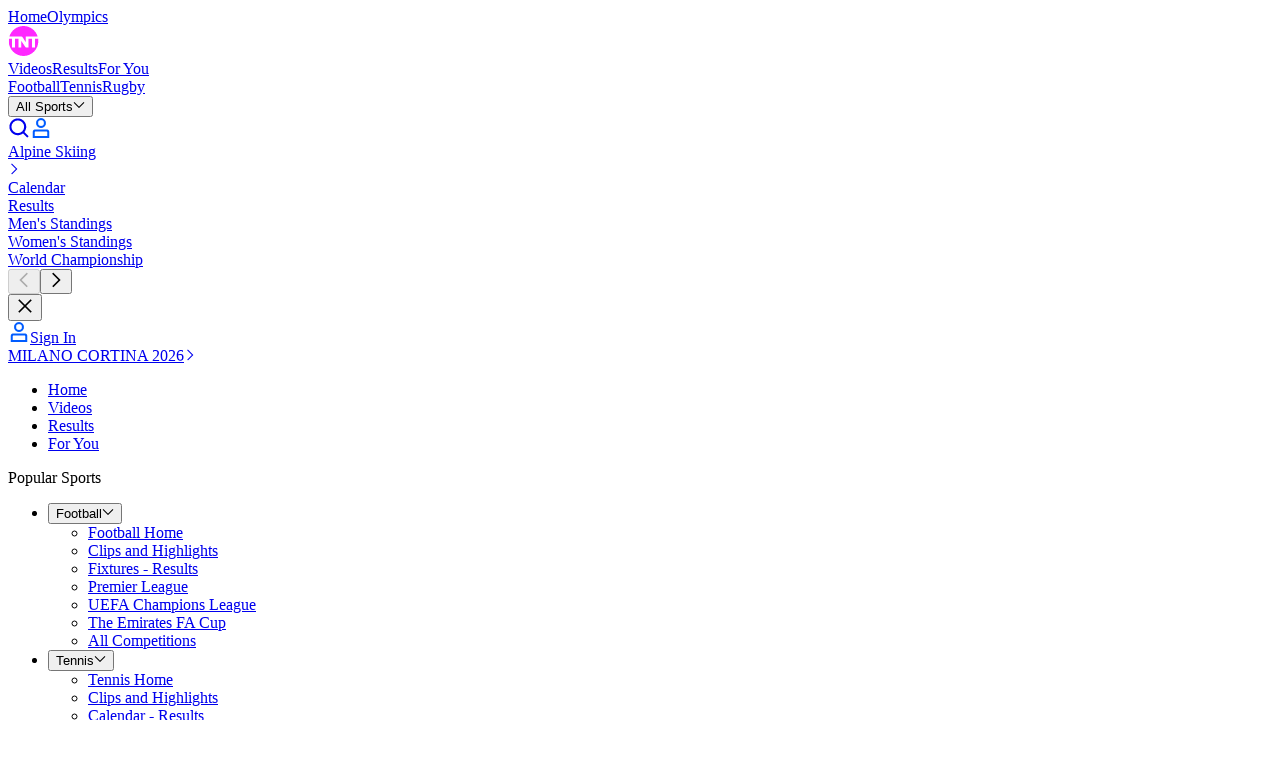

--- FILE ---
content_type: text/html; charset=utf-8
request_url: https://www.tntsports.co.uk/alpine-skiing/lech/2022-2023/calendar-results.shtml
body_size: 100787
content:
<!DOCTYPE html><html lang="en-GB"><head><meta charSet="utf-8"/><meta name="viewport" content="width=device-width, initial-scale=1, maximum-scale=5"/><link rel="preload" as="script" fetchPriority="low" href="/layout_app_match/_next/static/chunks/webpack-86905a1e20dcae21.js"/><script src="/layout_app_match/_next/static/chunks/59c6eb5a-fff64635f312b557.js" async=""></script><script src="/layout_app_match/_next/static/chunks/87c73c54-70c34224f73e3bad.js" async=""></script><script src="/layout_app_match/_next/static/chunks/1851-12b098c23c1a535f.js" async=""></script><script src="/layout_app_match/_next/static/chunks/main-app-1f1f93f4d29d39b9.js" async=""></script><script src="/layout_app_match/_next/static/chunks/8bb4d8db-8ebd3617792f6fc2.js" async=""></script><script src="/layout_app_match/_next/static/chunks/9399-8c6ad6751823618c.js" async=""></script><script src="/layout_app_match/_next/static/chunks/7280-bb94e7a0598ec29f.js" async=""></script><script src="/layout_app_match/_next/static/chunks/831-4da5f95a70f2cb54.js" async=""></script><script src="/layout_app_match/_next/static/chunks/app/error-012c5fa36a437a5a.js" async=""></script><script src="/layout_app_match/_next/static/chunks/app/global-error-b7f8955cf5554270.js" async=""></script><script src="/layout_app_match/_next/static/chunks/5004-c61cbe68533166d2.js" async=""></script><script src="/layout_app_match/_next/static/chunks/734-2a3bd38130c79299.js" async=""></script><script src="/layout_app_match/_next/static/chunks/3961-eec8a9f65d6beadd.js" async=""></script><script src="/layout_app_match/_next/static/chunks/8876-8cb83ae8cb392798.js" async=""></script><script src="/layout_app_match/_next/static/chunks/4230-81bcdf632900c8de.js" async=""></script><script src="/layout_app_match/_next/static/chunks/5396-22b5613106d1f625.js" async=""></script><script src="/layout_app_match/_next/static/chunks/2576-455aba06af54c070.js" async=""></script><script src="/layout_app_match/_next/static/chunks/9386-54af2f11470553a1.js" async=""></script><script src="/layout_app_match/_next/static/chunks/4272-736b19b5861d49f8.js" async=""></script><script src="/layout_app_match/_next/static/chunks/4754-da7f12d64a82bb75.js" async=""></script><script src="/layout_app_match/_next/static/chunks/4268-f048852fbba02be3.js" async=""></script><script src="/layout_app_match/_next/static/chunks/635-956ea7aec54bb62e.js" async=""></script><script src="/layout_app_match/_next/static/chunks/app/calendar-results/%5B...slug%5D/page-047e1f5d69c675f8.js" async=""></script><script src="/layout_app_match/_next/static/chunks/app/not-found-607376d7172b4073.js" async=""></script><link rel="preload" href="//assets.adobedtm.com/479fbb05b9cf/acc4688a5e55/launch-b0617d724a7a.min.js" as="script"/><link rel="preconnect" href="https://assets.eurosport.io" crossorigin="anonymous"/><link rel="preload" href="https://assets.eurosport.io/web/fonts/TNTSportsSans-Regular.woff2" as="font" type="font/woff2" crossorigin="anonymous"/><link rel="preload" href="https://assets.eurosport.io/web/fonts/TNTSportsSans-Bold.woff2" as="font" type="font/woff2" crossorigin="anonymous"/><link rel="preload" href="https://assets.eurosport.io/web/fonts/TNTSportsSans-Medium.woff2" as="font" type="font/woff2" crossorigin="anonymous"/><link rel="preload" href="/layout_app_match/_next/static/media/tntsports.0f748e889b9d6b3a00bf1e5ea3eb3583.css" as="style"/><meta name="robots" content="index,follow,max-snippet:-1,max-image-preview:large,max-video-preview:-1"/><title>Lech 2022-2023 Schedule &amp; Results - Full Alpine Skiing Calendar | TNT Sports</title><meta name="description" content="Stay up to date with the full schedule of 2022-2023 Lech events, stats and live updates. Make TNT Sports your go-to source for all of the latest Alpine Skiing results."/><link rel="canonical" href="https://www.tntsports.co.uk/alpine-skiing/lech/2022-2023/calendar-results.shtml"/><link rel="image_src" href="https://assets.tntsports.io/web/img/og/tntsports.jpg"/><link rel="shortcut icon" href="/favicon.png"/><link rel="apple-touch-icon" href="https://assets.tntsports.io/web/img/smart_banner/tntsports_logo_360.png"/><link rel="android-touch-icon" href="https://assets.tntsports.io/web/img/smart_banner/tntsports_logo_360.png"/><link rel="alternate" hrefLang="da" href="https://www.eurosport.dk/alpint-skilob/lech/2022-2023/calendar-results.shtml"/><link rel="alternate" hrefLang="fr" href="https://www.eurosport.fr/ski-alpin/lech/2022-2023/calendrier-resultats.shtml"/><link rel="alternate" hrefLang="de" href="https://www.eurosport.de/ski-alpin/lech/2022-2023/zeitplan-kalender-ergebnisse.shtml"/><link rel="alternate" hrefLang="es" href="https://espanol.eurosport.com/esqui-alpino/lech/2022-2023/calendario-resultados.shtml"/><link rel="alternate" hrefLang="it" href="https://www.eurosport.it/sci-alpino/lech/2022-2023/calendario-risultati.shtml"/><link rel="alternate" hrefLang="nl" href="https://www.eurosport.nl/alpine-skien/lech/2022-2023/kalender-resultaten.shtml"/><link rel="alternate" hrefLang="no" href="https://www.eurosport.no/alpint/lech/2022-2023/kalendar-resultat.shtml"/><link rel="alternate" hrefLang="pl" href="https://eurosport.tvn24.pl/narciarstwo-alpejskie/lech/2022-2023/kalendarz-wyniki.shtml"/><link rel="alternate" hrefLang="ro" href="https://www.eurosport.ro/schi-alpin/lech/2022-2023/calendar-rezultate.shtml"/><link rel="alternate" hrefLang="es-ES" href="https://www.eurosport.es/esqui-alpino/lech/2022-2023/calendario-resultados.shtml"/><link rel="alternate" hrefLang="tr" href="https://www.eurosport.com.tr/alp-disiplini/lech/2022-2023/fikstur-sonuclar.shtml"/><link rel="alternate" hrefLang="en" href="https://www.tntsports.co.uk/alpine-skiing/lech/2022-2023/calendar-results.shtml"/><link rel="alternate" hrefLang="x-default" href="https://www.tntsports.co.uk/alpine-skiing/lech/2022-2023/calendar-results.shtml"/><link rel="alternate" hrefLang="hu" href="https://www.eurosport.hu/alpesi-si/lech/2022-2023/naptar-eredmenyek.shtml"/><link rel="preconnect" href="https://securepubads.g.doubleclick.net"/><link rel="preload" as="script" href="https://securepubads.g.doubleclick.net/tag/js/gpt.js"/><meta property="al:ios:app_store_id" content="669428471"/><meta property="al:ios:app_name" content="TNT Sports"/><meta property="al:android:app_name" content="TNT Sports"/><meta property="og:url" content="https://www.tntsports.co.uk/alpine-skiing/lech/2022-2023/calendar-results.shtml"/><meta property="og:title" content="Lech 2022-2023 Schedule &amp; Results - Full Alpine Skiing Calendar | TNT Sports"/><meta property="og:site_name" content="TNT Sports"/><meta property="og:type" content="website"/><meta property="og:description" content="Stay up to date with the full schedule of 2022-2023 Lech events, stats and live updates. Make TNT Sports your go-to source for all of the latest Alpine Skiing results."/><meta property="og:image" content="https://assets.tntsports.io/web/img/og/tntsports.jpg"/><meta property="article:publisher" content="https://www.facebook.com/TNTsports"/><meta name="twitter:card" content="summary"/><meta property="fb:app_id" content="1339382944086061"/><meta property="fb:admins" content="100001728882116,100001931030890"/><meta name="apple-itunes-app" content="app-id=669428471"/><link rel="stylesheet" data-testid="theme-style" href="/layout_app_match/_next/static/media/tntsports.0f748e889b9d6b3a00bf1e5ea3eb3583.css"/><script>(self.__next_s=self.__next_s||[]).push([0,{"children":"(function(){if(window.BOOMR&&(window.BOOMR.version||window.BOOMR.snippetExecuted)){return}window.BOOMR=window.BOOMR||{};window.BOOMR.snippetStart=(new Date).getTime();window.BOOMR.snippetExecuted=true;window.BOOMR.snippetVersion=14;window.BOOMR.url=\"//c.go-mpulse.net/boomerang/V3NWL-YYLSH-PXM4W-7WJZR-JLZNU\";var e=document.currentScript||document.getElementsByTagName(\"script\")[0],a=e.parentNode,s=false,t=3e3;function n(){if(s){return}var e=document.createElement(\"script\");e.id=\"boomr-scr-as\";e.src=window.BOOMR.url;e.async=true;a.appendChild(e);s=true}function o(e){s=true;var t,o=document,n,i,d,r=window;window.BOOMR.snippetMethod=e?\"if\":\"i\";n=function(e,t){var n=o.createElement(\"script\");n.id=t||\"boomr-if-as\";n.src=window.BOOMR.url;BOOMR_lstart=(new Date).getTime();e=e||o.body;e.appendChild(n)};if(!window.addEventListener&&window.attachEvent&&navigator.userAgent.match(/MSIE [67]./)){window.BOOMR.snippetMethod=\"s\";n(a,\"boomr-async\");return}i=document.createElement(\"IFRAME\");i.src=\"about:blank\";i.title=\"\";i.role=\"presentation\";i.loading=\"eager\";d=(i.frameElement||i).style;d.width=0;d.height=0;d.border=0;d.display=\"none\";a.appendChild(i);try{r=i.contentWindow;o=r.document.open()}catch(e){t=document.domain;i.src=\"javascript:var d=document.open();d.domain='\"+t+\"';void 0;\";r=i.contentWindow;o=r.document.open()}if(t){o._boomrl=function(){this.domain=t;n()};o.write(\"<bo\"+\"dy onload='document._boomrl();'>\")}else{r._boomrl=function(){n()};if(r.addEventListener){r.addEventListener(\"load\",r._boomrl,false)}else if(r.attachEvent){r.attachEvent(\"onload\",r._boomrl)}}o.close()}var i=document.createElement(\"link\");if(i.relList&&typeof i.relList.supports===\"function\"&&i.relList.supports(\"preload\")&&\"as\"in i){window.BOOMR.snippetMethod=\"p\";i.href=window.BOOMR.url;i.rel=\"preload\";i.as=\"script\";i.addEventListener(\"load\",n);i.addEventListener(\"error\",function(){o(true)});setTimeout(function(){if(!s){o(true)}},t);BOOMR_lstart=(new Date).getTime();a.appendChild(i)}else{o(false)}function d(e){window.BOOMR_onload=e&&e.timeStamp||(new Date).getTime()}if(window.addEventListener){window.addEventListener(\"load\",d,false)}else if(window.attachEvent){window.attachEvent(\"onload\",d)}})();"}])</script><script>(self.__next_s=self.__next_s||[]).push([0,{"children":"\n// Define the Permutive configuration object\nconst permutiveConfig = {\n  publicApiKey: 'ab643419-b968-4cdf-a540-4a69fd419502',\n  workspaceId: '6adbc4e9-beda-4b9e-9117-43ec3a80e1d0',\n  permutiveScriptSrc: 'https://8512b548-2306-4976-a576-a880f2c35e4e.edge.permutive.app/6adbc4e9-beda-4b9e-9117-43ec3a80e1d0-web.js'\n};\n\n// Initialize Permutive\n(function (e, o, n, i) {\n  if (!e) {\n    e = e || {};\n    window.permutive = e;\n    e.q = [];\n    var t = function () {\n      return ([1e7] + -1e3 + -4e3 + -8e3 + -1e11).replace(/[018]/g, function (e) {\n        return (e ^ (window.crypto || window.msCrypto).getRandomValues(new Uint8Array(1))[0] & 15 >> e / 4).toString(16);\n      });\n    };\n    e.config = i || {};\n    e.config.apiKey = o;\n    e.config.workspaceId = n;\n    e.config.environment = e.config.environment || \"production\";\n    e.isLoaded = false;\n    (window.crypto || window.msCrypto) && (e.config.viewId = t());\n    var g = [\"addon\", \"identify\", \"track\", \"trigger\", \"query\", \"segment\", \"segments\", \"ready\", \"on\", \"once\", \"user\", \"consent\"];\n    for (var r = 0; r < g.length; r++) {\n      var w = g[r];\n      e[w] = (function (o) {\n        return function () {\n          var n = Array.prototype.slice.call(arguments, 0);\n          e.q.push({ functionName: o, arguments: n });\n        };\n      })(w);\n    }\n\n    e.readyWithTimeout = function(callback, timeout, context) {\n      var executed = false;\n      var executeCallback = function() {\n        if (!executed) {\n          callback();\n          executed = true;\n        }\n      };\n      (timeout !== Infinity) && window.setTimeout(executeCallback, timeout);\n      e.ready(executeCallback, context);\n    };\n\n    e.readyWithTimeout(function () {\n      var permutiveEvent = new Event('PermutiveLoaded');\n      document.dispatchEvent(permutiveEvent);\n      e.isLoaded = true;\n    }, 1000, \"realtime\");\n  }\n})(window.permutive, permutiveConfig.publicApiKey, permutiveConfig.workspaceId, { \"consentRequired\": true });\n\n// Integrate with Google Publisher Tag (GPT)\nwindow.googletag = window.googletag || {};\nwindow.googletag.cmd = window.googletag.cmd || [];\nwindow.googletag.cmd.push(function () {\n  if (0 === window.googletag.pubads().getTargeting(\"permutive\").length) {\n    var o = window.localStorage.getItem(\"permutive-id\");\n    o && (window.googletag.pubads().setTargeting(\"puid\", o), window.googletag.pubads().setTargeting(\"ptime\", Date.now().toString()));\n    window.permutive.config.viewId && window.googletag.pubads().setTargeting(\"prmtvvid\", window.permutive.config.viewId);\n    window.permutive.config.workspaceId && window.googletag.pubads().setTargeting(\"prmtvwid\", window.permutive.config.workspaceId);\n  }\n});\n\n// Load Permutive script\nconst script = document.createElement('script');\nscript.async = true;\nscript.src = permutiveConfig.permutiveScriptSrc;\ndocument.head.appendChild(script);\n"}])</script><meta name="sentry-trace" content="5200e9a636dd13d2f26ddb2d67280d47-5bbfd5d7f6ffe942-0"/><meta name="baggage" content="sentry-environment=production,sentry-release=135,sentry-public_key=d31b9b061c1ba4bbad888fdd1f70a011,sentry-trace_id=5200e9a636dd13d2f26ddb2d67280d47,sentry-org_id=402267,sentry-sampled=false,sentry-sample_rand=0.4380091304860876,sentry-sample_rate=0.02"/><script src="/layout_app_match/_next/static/chunks/polyfills-42372ed130431b0a.js" noModule=""></script></head><body class="common-background background-light"><div hidden=""><!--$--><!--/$--></div><div id="wrapper"><div id="sub-head"><script>(self.__next_s=self.__next_s||[]).push([0,{"children":"\n    var dataLayer = window.dataLayer = window.dataLayer || [];\n    dataLayer.push({ event: 'pageInit' });\n  "}])</script></div><div data-testid="zone-header" style="pointer-events:none;position:sticky" class="z-40"><div style="position:sticky;top:0" class="@container"><div style="clip-path:inset(0);height:0;pointer-events:auto" class="ad relative z-1 overflow-hidden min-h-[91px] @md-reform-top-ads:min-h-[131px] @lg-reform-top-ads:min-h-[291px] max-h-[400px] @md-reform-top-ads:max-h-[391px] bg-ui-primary" data-ad-skin="wrapper"><div style="height:auto;top:0" class="flex-center fixed top-0 right-0 left-0"><div class="py-tk-fx-padding-xl border-b-tk-sm border-b-ui-divider box-content w-full"><div class="ad flex flex-col items-center overflow-hidden" data-testid="ad" data-ad-skin="insert"><div class="flex items-center justify-center overflow-hidden text-0 ad-iframe-inline w-full text-center leading-0"></div><div class="flex h-[50px] @md-reform-top-ads:h-[90px] @lg-reform-top-ads:h-[250px] w-[320px] @md-reform-top-ads:w-[728px] @lg-reform-top-ads:w-[970px] bg-ui-secondary" data-testid="ad-fallback"><svg width="1em" height="1em" viewBox="0 0 176 56" xmlns="http://www.w3.org/2000/svg" class="fill-current-color m-auto text-fill-ui-icon-secondary h-full w-[86px] @md-ads:w-[125px] @lg-ads:w-[190px]"><g clip-path="url(#TNTSports_svg__clip0_1170_9248)"><path d="M90.78 19.8h-8.213v20.313h4.422v-6.095h3.36c4.508 0 8.124-2.44 8.124-7.138v-.057c0-4.148-2.901-7.024-7.694-7.024zm3.215 7.168c0 1.74-1.294 3.043-3.503 3.043h-3.503v-6.2h3.416c2.213 0 3.59 1.096 3.59 3.1v.057zM135.916 32.86c2.557-.96 4.308-3.017 4.308-6.297v-.057c0-4.18-2.84-6.703-7.58-6.703h-9.189v20.314h4.422v-6.5h3.473l3.664 5.527c.401.607 1.08.973 1.803.973h4.009l-4.91-7.257zm-.175-6.064c0 1.713-1.233 2.81-3.389 2.81h-4.479v-5.791h4.392c2.152 0 3.472 1.008 3.472 2.924v.057h.004zM141.889 19.8v4.011h6.117v16.302h4.422V23.811h4.67c.797 0 1.447-.656 1.447-1.462v-2.55H141.889zM168.77 27.959c-3.468-.899-4.331-1.335-4.331-2.665v-.057c0-.986.889-1.765 2.58-1.765 1.333 0 2.701.466 4.095 1.276a1.439 1.439 0 001.913-.431l1.507-2.206c-2.035-1.652-4.531-2.58-7.454-2.58-4.1 0-7.024 2.434-7.024 6.116v.057c0 4.03 2.61 5.157 6.653 6.2 3.355.868 4.043 1.45 4.043 2.58v.058c0 1.189-1.089 1.911-2.897 1.911-1.808 0-3.446-.625-4.94-1.66a1.439 1.439 0 00-1.935.26l-1.73 2.092c2.41 2.175 5.477 3.245 8.518 3.245 4.331 0 7.367-2.259 7.367-6.288v-.058c0-3.536-2.291-5.015-6.365-6.085zM72.838 27.959c-3.468-.899-4.33-1.335-4.33-2.665v-.057c0-.986.889-1.765 2.579-1.765 1.333 0 2.701.466 4.095 1.276a1.438 1.438 0 001.913-.431l1.507-2.206c-2.034-1.652-4.53-2.58-7.454-2.58-4.1 0-7.023 2.434-7.023 6.116v.057c0 4.03 2.61 5.157 6.653 6.2 3.354.868 4.043 1.45 4.043 2.58v.058c0 1.189-1.09 1.911-2.898 1.911s-3.446-.625-4.94-1.66a1.438 1.438 0 00-1.934.26l-1.73 2.092c2.41 2.175 5.476 3.245 8.517 3.245 4.33 0 7.368-2.259 7.368-6.288v-.058c0-3.536-2.296-5.015-6.366-6.085zM110.263 19.526c-5.703 0-10.321 4.672-10.321 10.432 0 5.76 4.622 10.432 10.321 10.432 5.698 0 10.321-4.672 10.321-10.432 0-5.76-4.623-10.432-10.321-10.432zm0 16.645c-3.394 0-6.148-2.783-6.148-6.213s2.754-6.213 6.148-6.213c3.394 0 6.147 2.783 6.147 6.213s-2.753 6.213-6.147 6.213zM18.558 19.799H2.105C5.57 8.588 15.926.449 28.164.449S50.758 8.589 54.222 19.8H32.316v10.207h-.187L26.6 21.31c-.67-1.123-1.346-1.506-2.692-1.506h-5.35V19.8zm30.593 4.012v16.302h-5.438V23.81h-6.217v16.302h-3.629c-1.346 0-1.986-.383-2.692-1.506l-7.037-10.648h-.113v12.154h-5.284V23.81h-6.196v16.302H7.012V23.81h-5.83a28.203 28.203 0 00-.317 4.232c0 15.24 12.22 27.592 27.3 27.592 15.078 0 27.299-12.352 27.299-27.592 0-1.44-.11-2.854-.319-4.232h-5.994z"></path></g><defs><clipPath id="TNTSports_svg__clip0_1170_9248"><path transform="translate(.865 .45)" d="M0 0h174.27v55.185H0z"></path></clipPath></defs></svg></div></div></div></div></div><div style="pointer-events:auto;transform:translateY(0);transition:transform 300ms ease-out" class="relative z-0"><nav class="bg-ui-secondary" data-testid="olympics-switcher" aria-label="Olympics switcher"><div class="@lg:common-container flex items-center"><a href="https://www.tntsports.co.uk" class="py-tk-space-rs-padding-lg px-tk-space-rs-padding-2xl border-t-tk-stroke-fx-lg inline-flex items-center justify-center outline-none text-ui-primary typo-tk-fx-label-lg border-t-tk-stroke-fx-lg border-solid border-gradient-highlights bg-ui-primary">Home</a><a href="https://www.tntsports.co.uk/olympics/" class="py-tk-space-rs-padding-lg px-tk-space-rs-padding-2xl border-t-tk-stroke-fx-lg inline-flex items-center justify-center outline-none text-ui-primary typo-tk-fx-label-lg border-t-transparent hover:bg-button-secondary-surface-hovered-inverse hover:shadow-[0_0_var(--tk-effects-blur-md)_0_var(--color-effects-default-surface-fill-04)] active:bg-button-secondary-surface-pressed-inverse active:shadow-[0_0_var(--tk-effects-blur-md)_0_var(--color-effects-default-surface-fill-04)] focus-visible:bg-focused-surface-fill-01 focus-visible:text-button-default-text-fill-02">Olympics</a></div></nav><div data-testid="main-navigation" class="bg-ui-primary border-b-tk-sm flex w-full flex-col items-center border-gradient-highlights" data-analytics-id="main-navigation"><div class="common-container flex h-12.5 items-center justify-between @lg:h-15"><div class="gap-tk-rs-padding-lg flex h-full items-center"><div class="BurgerMenuButtonWrapper relative h-[17px] w-6 focus:outline-none @lg:hidden" data-testid="button-burger-menu" role="button" tabindex="0" aria-label="menu"><div class="BurgerMenuButton bg-fill-ui-icon-primary before:bg-fill-ui-icon-primary after:bg-fill-ui-icon-primary"></div></div><div class="gap-tk-rs-padding-lg typo-tk-label-ui-lg flex items-stretch @max-lg:mr-auto h-full"><a class="header-logo text-logo-default-surface-fill-01 flex items-center self-center" aria-label="TNT Sports logo" href="https://www.tntsports.co.uk" data-testid="header-logo"><svg xmlns="http://www.w3.org/2000/svg" fill="none" viewBox="0 0 123 39" class="Logo Logo--TntSportsOnDark" data-testid="TntSportsOnDark"><g clip-path="url(#TntSports_OnDark_svg__a)"><path fill="var(--color-logo-default-surface-fill-01, #fff)" d="M63.462 13.674h-5.797V28.03h3.122v-4.307h2.37c3.183 0 5.735-1.724 5.735-5.045v-.04c0-2.932-2.048-4.964-5.43-4.964zm2.27 5.067c0 1.229-.914 2.15-2.473 2.15h-2.472V16.51h2.41c1.563 0 2.534.775 2.534 2.191v.04zm29.587 4.164c1.805-.679 3.041-2.132 3.041-4.45v-.041c0-2.953-2.005-4.737-5.35-4.737h-6.486v14.356h3.121V23.44h2.451l2.586 3.905c.283.43.763.688 1.273.688h2.83l-3.466-5.128zm-.123-4.286c0 1.21-.87 1.986-2.392 1.986h-3.162v-4.093h3.1c1.52 0 2.45.713 2.45 2.067v.04h.004zm4.339-4.945v2.835h4.317V28.03h3.121V16.51h3.296c.563 0 1.021-.464 1.021-1.034v-1.802H99.535zm18.972 5.766c-2.447-.634-3.056-.942-3.056-1.882v-.04c0-.698.627-1.248 1.82-1.248.941 0 1.907.33 2.891.902a1.014 1.014 0 001.35-.305l1.064-1.559c-1.436-1.167-3.198-1.824-5.262-1.824-2.893 0-4.957 1.721-4.957 4.323v.04c0 2.848 1.842 3.645 4.696 4.382 2.368.613 2.854 1.024 2.854 1.824v.04c0 .84-.769 1.351-2.045 1.351-1.276 0-2.433-.442-3.487-1.173a1.015 1.015 0 00-1.366.183l-1.22 1.479a8.946 8.946 0 006.011 2.293c3.057 0 5.2-1.596 5.2-4.444v-.04c0-2.5-1.617-3.545-4.493-4.301zm-67.708 0c-2.448-.634-3.057-.942-3.057-1.882v-.04c0-.698.628-1.248 1.82-1.248.942 0 1.907.33 2.891.902a1.014 1.014 0 001.35-.305l1.064-1.559c-1.436-1.167-3.198-1.824-5.261-1.824-2.894 0-4.957 1.721-4.957 4.323v.04c0 2.848 1.842 3.645 4.695 4.382 2.368.613 2.854 1.024 2.854 1.824v.04c0 .84-.769 1.351-2.045 1.351-1.276 0-2.432-.442-3.487-1.173a1.014 1.014 0 00-1.365.183l-1.22 1.479a8.948 8.948 0 006.01 2.293c3.057 0 5.2-1.596 5.2-4.444v-.04c0-2.5-1.62-3.545-4.492-4.301zm26.414-5.959c-4.025 0-7.284 3.302-7.284 7.373 0 4.07 3.262 7.372 7.284 7.372s7.285-3.302 7.285-7.372-3.263-7.373-7.285-7.373zm0 11.764c-2.395 0-4.339-1.967-4.339-4.391s1.944-4.391 4.34-4.391c2.395 0 4.338 1.966 4.338 4.39 0 2.425-1.943 4.392-4.339 4.392z"></path><path fill="#FF28FF" d="M12.488 13.674H.876C3.321 5.751 10.63 0 19.268 0S35.215 5.751 37.66 13.674H22.198v7.214h-.132l-3.902-6.146c-.474-.794-.95-1.065-1.9-1.065h-3.776v-.003zM34.08 16.51v11.52h-3.837V16.51h-4.388v11.52h-2.562c-.95 0-1.402-.27-1.9-1.064l-4.966-7.525h-.08v8.59h-3.73V16.508H8.244V28.03H4.34V16.51H.224A19.956 19.956 0 000 19.5C0 30.27 8.625 39 19.268 39c10.642 0 19.268-8.73 19.268-19.5a19.88 19.88 0 00-.225-2.99h-4.23z"></path></g><defs><clipPath id="TntSports_OnDark_svg__a"><path fill="var(--color-logo-default-surface-fill-01, #fff)" d="M0 0h123v39H0z"></path></clipPath></defs></svg></a><div class="gap-tk-fx-between-elements-lg hidden items-stretch @lg:flex"><div class="flex"><a href="https://www.tntsports.co.uk/watch/" class="typo-tk-label-ui-lg w-full px-tk-rs-nav-button-padding flex items-center transition-colors justify-between gap-x-tk-fx-between-elements-md bg-ui-primary text-ui-primary @lg:w-auto hover:bg-ui-primary-hover" data-testid="link-navigation-item"><span class="line-clamp-2 text-center">Videos</span></a><a href="https://www.tntsports.co.uk/score-center.shtml" class="typo-tk-label-ui-lg w-full px-tk-rs-nav-button-padding flex items-center transition-colors justify-between gap-x-tk-fx-between-elements-md bg-ui-primary text-ui-primary @lg:w-auto hover:bg-ui-primary-hover" data-testid="link-navigation-item"><span class="line-clamp-2 text-center">Results</span></a><a href="https://www.tntsports.co.uk/for-you/" class="typo-tk-label-ui-lg w-full px-tk-rs-nav-button-padding flex items-center transition-colors justify-between gap-x-tk-fx-between-elements-md bg-ui-primary text-ui-primary @lg:w-auto hover:bg-ui-primary-hover" data-testid="link-navigation-item"><span class="line-clamp-2 text-center">For You</span></a></div><div class="hidden items-stretch @lg:flex after:border-l-tk-sm after:border-ui-divider after:h-4.5 after:self-center"></div><div class="flex items-stretch"><div class="@lg:@max-lg-ads:hidden flex items-stretch @max-lg:hidden"><a href="https://www.tntsports.co.uk/football/" class="typo-tk-label-ui-lg w-full px-tk-rs-nav-button-padding flex items-center transition-colors justify-between gap-x-tk-fx-between-elements-md bg-ui-primary text-ui-primary @lg:w-auto hover:bg-ui-primary-hover" data-testid="link-navigation-item"><span class="line-clamp-2 text-center">Football</span></a><a href="https://www.tntsports.co.uk/tennis/" class="typo-tk-label-ui-lg w-full px-tk-rs-nav-button-padding flex items-center transition-colors justify-between gap-x-tk-fx-between-elements-md bg-ui-primary text-ui-primary @lg:w-auto hover:bg-ui-primary-hover" data-testid="link-navigation-item"><span class="line-clamp-2 text-center">Tennis</span></a><a href="https://www.tntsports.co.uk/rugby/" class="typo-tk-label-ui-lg w-full px-tk-rs-nav-button-padding flex items-center transition-colors justify-between gap-x-tk-fx-between-elements-md bg-ui-primary text-ui-primary @lg:w-auto hover:bg-ui-primary-hover" data-testid="link-navigation-item"><span class="line-clamp-2 text-center">Rugby</span></a></div><div data-testid="allsports-content-container"></div><button class="typo-tk-label-ui-lg w-full px-tk-rs-nav-button-padding flex items-center transition-colors justify-between gap-x-tk-fx-between-elements-md bg-ui-primary text-ui-primary @lg:w-auto hover:bg-ui-primary-hover flex-center px-tk-rs-nav-button-padding gap-tk-fx-between-elements-md relative text-ui-primary typo-tk-label-ui-lg hover:border-ui-primary-hover transition-colors bg-ui-primary hidden @lg:flex" type="button" data-testid="button-navigation-item"><span class="line-clamp-2 text-center">All Sports</span><svg xmlns="http://www.w3.org/2000/svg" width="12" height="12" viewBox="0 0 32 32" data-testid="icon" class="fill-current-color text-fill-ui-icon-primary transition-transform"><path fill-rule="evenodd" d="M16 24.62L1.44 10.06l2.12-2.12L16 20.38 28.44 7.94l2.12 2.12L16 24.62z"></path></svg></button></div></div></div></div><div class="gap-tk-rs-between-elements-md flex h-full"><a class="flex relative items-center bg-transparent px-tk-rs-padding-xs transition-colors hover:bg-ui-primary-hover active:bg-ui-primary" href="https://www.tntsports.co.uk/search.shtml" aria-label="menu" data-testid="navigation-icon-link"><svg xmlns="http://www.w3.org/2000/svg" width="22" height="22" viewBox="0 0 32 32" data-testid="icon" class="fill-current-color text-fill-ui-icon-primary"><path d="M14.25 23.5a9.25 9.25 0 119.25-9.25 9.26 9.26 0 01-9.25 9.25zm15.81 4.44l-6.15-6.15a12.24 12.24 0 10-2.12 2.12l6.15 6.15z" fill-rule="evenodd"></path></svg></a><a class="flex relative items-center bg-transparent px-tk-rs-padding-xs transition-colors hover:bg-ui-primary-hover active:bg-ui-primary @max-lg:hidden" href="https://auth.tntsports.co.uk/login" aria-label="menu" data-testid="navigation-icon-link"><svg width="22" height="22" viewBox="0 0 22 22" fill="none" xmlns="http://www.w3.org/2000/svg" data-testid="icon" class=""><path d="M16.5 12.375a2.75 2.75 0 012.75 2.75v5.844H2.75v-5.844a2.75 2.75 0 012.75-2.75h11zm-11 2.063a.688.688 0 00-.688.687v3.781h12.375v-3.781a.688.688 0 00-.687-.688h-11zM11 1.03a4.984 4.984 0 110 9.97 4.984 4.984 0 010-9.97zm0 2.063a2.925 2.925 0 00-2.922 2.922A2.925 2.925 0 0011 8.937a2.925 2.925 0 002.922-2.921A2.925 2.925 0 0011 3.094z" fill="url(#_R_2kn9ainpfivb__Account_Colored_svg__account_gradient)"></path><defs><linearGradient id="_R_2kn9ainpfivb__Account_Colored_svg__account_gradient" x1="2.75" y1="11" x2="19.25" y2="11" gradientUnits="userSpaceOnUse"><stop stop-color="var(--color-gradient-default-surface-fill-01, #005cff)"></stop><stop offset="0.5" stop-color="var(--color-gradient-default-surface-fill-02, #005cff)"></stop><stop offset="1" stop-color="var(--color-gradient-default-surface-fill-03, #005cff)"></stop></linearGradient></defs></svg></a></div></div></div><div class="border-b-tk-sm bg-ui-secondary border-ui-divider-subtle-inverse border-ui-divider-subtle-inverse"><div class="common-container" data-testid="secondary-navigation"><div class="gap-tk-between-elements-xl relative flex w-full flex-col items-center justify-center"><section class="carouselContainer relative flex w-full items-center overflow-hidden px-4" aria-roledescription="carousel" aria-label="Carousel" data-testid="organism-carousel"><div class="no-scrollbar flex w-full overflow-x-auto cursor-grab" style="gap:0px" role="presentation" data-testid="carousel-track"><div class="carouselTile select-none **:[a,button]:cursor-pointer self-end" aria-roledescription="slide" aria-label="Slide 1 of 6" style="flex:none;width:auto" data-testid="carousel-tile"><a href="https://www.tntsports.co.uk/alpine-skiing/" class="typo-tk-label-ui-md-fx-subtle px-tk-rs-padding-sm inline-flex h-11 items-center whitespace-nowrap @lg:h-12.5 hover:bg-ui-secondary-hover text-ui-secondary-default" data-testid="link-secondary-navigation-button-ancestor" aria-label="Alpine Skiing"><div class="border-b-tk-lg block flex h-full items-center pt-1 border-gradient-highlights text-ui-secondary-select typo-tk-label-ui-md-fx">Alpine Skiing</div><svg xmlns="http://www.w3.org/2000/svg" width="12" height="12" viewBox="0 0 32 32" data-testid="icon" class="fill-current-color text-fill-ui-icon-secondary ml-1.5"><path fill-rule="evenodd" d="M10.56 30.56l-2.12-2.12L20.88 16 8.44 3.56l2.12-2.12L25.12 16 10.56 30.56z"></path></svg></a></div><div class="carouselTile select-none **:[a,button]:cursor-pointer self-end" aria-roledescription="slide" aria-label="Slide 2 of 6" style="flex:none;width:auto" data-testid="carousel-tile"><a href="https://www.tntsports.co.uk/alpine-skiing/world-cup-1/calendar-results.shtml" class="typo-tk-label-ui-md-fx-subtle px-tk-rs-padding-sm inline-flex h-11 items-center whitespace-nowrap @lg:h-12.5 hover:bg-ui-secondary-hover text-ui-secondary-default" data-testid="link-secondary-navigation-button-child" aria-label="Calendar"><div class="border-b-tk-lg block flex h-full items-center pt-1 border-transparent">Calendar</div></a></div><div class="carouselTile select-none **:[a,button]:cursor-pointer self-end" aria-roledescription="slide" aria-label="Slide 3 of 6" style="flex:none;width:auto" data-testid="carousel-tile"><a href="https://www.tntsports.co.uk/alpine-skiing/score-center.shtml" class="typo-tk-label-ui-md-fx-subtle px-tk-rs-padding-sm inline-flex h-11 items-center whitespace-nowrap @lg:h-12.5 hover:bg-ui-secondary-hover text-ui-secondary-default" data-testid="link-secondary-navigation-button-child" aria-label="Results"><div class="border-b-tk-lg block flex h-full items-center pt-1 border-transparent">Results</div></a></div><div class="carouselTile select-none **:[a,button]:cursor-pointer self-end" aria-roledescription="slide" aria-label="Slide 4 of 6" style="flex:none;width:auto" data-testid="carousel-tile"><a href="https://www.tntsports.co.uk/alpine-skiing/world-cup-1/standings.shtml" class="typo-tk-label-ui-md-fx-subtle px-tk-rs-padding-sm inline-flex h-11 items-center whitespace-nowrap @lg:h-12.5 hover:bg-ui-secondary-hover text-ui-secondary-default" data-testid="link-secondary-navigation-button-child" aria-label="Men&#x27;s Standings"><div class="border-b-tk-lg block flex h-full items-center pt-1 border-transparent">Men&#x27;s Standings</div></a></div><div class="carouselTile select-none **:[a,button]:cursor-pointer self-end" aria-roledescription="slide" aria-label="Slide 5 of 6" style="flex:none;width:auto" data-testid="carousel-tile"><a href="https://www.tntsports.co.uk/alpine-skiing/world-cup-1/standings.shtml" class="typo-tk-label-ui-md-fx-subtle px-tk-rs-padding-sm inline-flex h-11 items-center whitespace-nowrap @lg:h-12.5 hover:bg-ui-secondary-hover text-ui-secondary-default" data-testid="link-secondary-navigation-button-child" aria-label="Women&#x27;s Standings"><div class="border-b-tk-lg block flex h-full items-center pt-1 border-transparent">Women&#x27;s Standings</div></a></div><div class="carouselTile select-none **:[a,button]:cursor-pointer self-end" aria-roledescription="slide" aria-label="Slide 6 of 6" style="flex:none;width:auto" data-testid="carousel-tile"><a href="https://www.tntsports.co.uk/alpine-skiing/world-championships/" class="typo-tk-label-ui-md-fx-subtle px-tk-rs-padding-sm inline-flex h-11 items-center whitespace-nowrap @lg:h-12.5 hover:bg-ui-secondary-hover text-ui-secondary-default" data-testid="link-secondary-navigation-button-child" aria-label="World Championship"><div class="border-b-tk-lg block flex h-full items-center pt-1 border-transparent">World Championship</div></a></div></div><button aria-label="Previous slide" aria-disabled="true" class="left-0 items-center justify-center visited:outline-none focus:outline-none active:outline-none disabled:cursor-default absolute flex" disabled="" data-testid="carousel-arrow"><div class="HorizontalScroller__button text-fill-ui-icon-primary pointer-events-none cursor-not-allowed opacity-60"><svg xmlns="http://www.w3.org/2000/svg" width="16" height="16" viewBox="0 0 32 32" data-testid="icon" class="fill-current-color"><path fill-rule="evenodd" d="M21.44 30.56L6.88 16.04l14.56-14.6 2.12 2.12-12.44 12.48 12.44 12.4-2.12 2.12z"></path></svg></div></button><button aria-label="Next slide" aria-disabled="false" class="right-0 items-center justify-center visited:outline-none focus:outline-none active:outline-none disabled:cursor-default absolute flex" data-testid="carousel-arrow"><div class="HorizontalScroller__button text-fill-ui-icon-primary"><svg xmlns="http://www.w3.org/2000/svg" width="16" height="16" viewBox="0 0 32 32" data-testid="icon" class="fill-current-color"><path fill-rule="evenodd" d="M10.56 30.56l-2.12-2.12L20.88 16 8.44 3.56l2.12-2.12L25.12 16 10.56 30.56z"></path></svg></div></button></section></div></div></div><div id="header-portal-container" data-testid="header-portal-container" style="pointer-events:auto;transform:translateY(0);transition:transform 300ms ease-out"></div></div></div></div><div><div class="@container"></div><div aria-hidden="true" class="bg-ui-primary @container overflow-y-auto transform transition-transform duration-300 ease-in-out fixed top-0 left-0 z-50 h-full w-[317px] overflow-y-auto md:w-[373px] lg:hidden -translate-x-full" data-testid="burger-menu"><div class="flex"><div class="flex-center bg-ui-primary w-[88px]"><button aria-label="toggle burger menu" class="py-tk-fx-padding-sxm px-tk-fx-between-elements-3xl focus:outline-none" data-testid="burger-menu-close-button"><svg xmlns="http://www.w3.org/2000/svg" width="18" height="18" viewBox="0 0 32 32" data-testid="icon" class="fill-fill-ui-icon-primary transition-transform hover:rotate-180"><path fill-rule="evenodd" d="M28.06 6.06l-2.12-2.12L16 13.88 6.06 3.94 3.94 6.06 13.88 16l-9.94 9.94 2.12 2.12L16 18.12l9.94 9.94 2.12-2.12L18.12 16l9.94-9.94z"></path></svg></button></div><div class="gap-tk-fx-padding-sxm py-tk-fx-padding-md px-tk-fx-padding-xl bg-ui-secondary flex h-[48px] flex-1 items-center justify-end"><svg width="22" height="22" viewBox="0 0 22 22" fill="none" xmlns="http://www.w3.org/2000/svg" data-testid="burger-menu-icon-AccountColored" class=""><path d="M16.5 12.375a2.75 2.75 0 012.75 2.75v5.844H2.75v-5.844a2.75 2.75 0 012.75-2.75h11zm-11 2.063a.688.688 0 00-.688.687v3.781h12.375v-3.781a.688.688 0 00-.687-.688h-11zM11 1.03a4.984 4.984 0 110 9.97 4.984 4.984 0 010-9.97zm0 2.063a2.925 2.925 0 00-2.922 2.922A2.925 2.925 0 0011 8.937a2.925 2.925 0 002.922-2.921A2.925 2.925 0 0011 3.094z" fill="url(#_R_32qainpfivb__Account_Colored_svg__account_gradient)"></path><defs><linearGradient id="_R_32qainpfivb__Account_Colored_svg__account_gradient" x1="2.75" y1="11" x2="19.25" y2="11" gradientUnits="userSpaceOnUse"><stop stop-color="var(--color-gradient-default-surface-fill-01, #005cff)"></stop><stop offset="0.5" stop-color="var(--color-gradient-default-surface-fill-02, #005cff)"></stop><stop offset="1" stop-color="var(--color-gradient-default-surface-fill-03, #005cff)"></stop></linearGradient></defs></svg><a class="typo-tk-label-md-fx text-ui-primary" href="https://auth.tntsports.co.uk/login" target="_self" title="Sign In">Sign In</a></div></div><a href="https://www.tntsports.co.uk/olympics/" class="typo-tk-label-ui-lg w-full px-tk-rs-nav-button-padding flex items-center transition-colors justify-between gap-x-tk-fx-between-elements-md bg-ui-primary text-ui-primary @lg:w-auto hover:bg-ui-primary-hover h-[50px]" data-testid="link-navigation-item"><span class="line-clamp-2 text-center typo-tk-rs-label-xl">MILANO CORTINA 2026</span><svg xmlns="http://www.w3.org/2000/svg" width="12" height="12" viewBox="0 0 32 32" data-testid="icon" class="fill-current-color text-fill-ui-icon-primary"><path fill-rule="evenodd" d="M10.56 30.56l-2.12-2.12L20.88 16 8.44 3.56l2.12-2.12L25.12 16 10.56 30.56z"></path></svg></a><ul data-testid="burger-menu-list-item"><li><a href="https://www.tntsports.co.uk" class="typo-tk-label-ui-lg w-full px-tk-rs-nav-button-padding flex items-center transition-colors justify-between gap-x-tk-fx-between-elements-md bg-ui-primary text-ui-primary @lg:w-auto hover:bg-ui-primary-hover h-[50px]" data-testid="link-navigation-item"><span class="line-clamp-2 text-center">Home</span></a></li><li><a href="https://www.tntsports.co.uk/watch/" class="typo-tk-label-ui-lg w-full px-tk-rs-nav-button-padding flex items-center transition-colors justify-between gap-x-tk-fx-between-elements-md bg-ui-primary text-ui-primary @lg:w-auto hover:bg-ui-primary-hover h-[50px]" data-testid="link-navigation-item"><span class="line-clamp-2 text-center">Videos</span></a></li><li><a href="https://www.tntsports.co.uk/score-center.shtml" class="typo-tk-label-ui-lg w-full px-tk-rs-nav-button-padding flex items-center transition-colors justify-between gap-x-tk-fx-between-elements-md bg-ui-primary text-ui-primary @lg:w-auto hover:bg-ui-primary-hover h-[50px]" data-testid="link-navigation-item"><span class="line-clamp-2 text-center">Results</span></a></li><li><a href="https://www.tntsports.co.uk/for-you/" class="typo-tk-label-ui-lg w-full px-tk-rs-nav-button-padding flex items-center transition-colors justify-between gap-x-tk-fx-between-elements-md bg-ui-primary text-ui-primary @lg:w-auto hover:bg-ui-primary-hover h-[50px]" data-testid="link-navigation-item"><span class="line-clamp-2 text-center">For You</span></a></li></ul><div data-testid="burger-menu-popular-sports"><div class="typo-tk-label-ui-lg pt-tk-fx-padding-lg pb-tk-fx-padding-md px-tk-rs-nav-button-padding border-ui-divider text-ui-dropdown-title border-t">Popular Sports</div><ul data-testid="burger-menu-list-item"><li><div class="" data-testid="burger-menu-list-item-accordion"><div role="button" tabindex="0" aria-label="accordion-closed" class="no-highlight flex justify-between duration-300 ease-in-out" data-testid="burger-menu-list-item-accordion-button"><button class="typo-tk-label-ui-lg w-full px-tk-rs-nav-button-padding flex items-center transition-colors justify-between gap-x-tk-fx-between-elements-md bg-ui-primary text-ui-primary @lg:w-auto hover:bg-ui-primary-hover h-[50px]" type="button" data-testid="button-navigation-item"><span class="line-clamp-2 text-center">Football</span><svg xmlns="http://www.w3.org/2000/svg" width="12" height="12" viewBox="0 0 32 32" data-testid="icon" class="fill-current-color text-fill-ui-icon-primary transition-transform"><path fill-rule="evenodd" d="M16 24.62L1.44 10.06l2.12-2.12L16 20.38 28.44 7.94l2.12 2.12L16 24.62z"></path></svg></button></div><div class="transition-height h-0 overflow-hidden duration-300 ease-in-out" data-testid="burger-menu-list-item-accordion-children-closed"><div><ul class="px-tk-fx-between-elements-2xl bg-ui-secondary"><li><a href="https://www.tntsports.co.uk/football/" class="flex items-center w-full transition-colors bg-ui-secondary px-tk-rs-padding-lg h-[44px]" data-testid="link-secondary-burger-button"><span class="line-clamp-2 active:underline typo-tk-label-ui-md-fx-subtle text-ui-secondary-default">Football Home</span></a></li><li><a href="https://www.tntsports.co.uk/watch/football/" class="flex items-center w-full transition-colors bg-ui-secondary px-tk-rs-padding-lg h-[44px]" data-testid="link-secondary-burger-button"><span class="line-clamp-2 active:underline typo-tk-label-ui-md-fx-subtle text-ui-secondary-default">Clips and Highlights</span></a></li><li><a href="https://www.tntsports.co.uk/football/score-center.shtml" class="flex items-center w-full transition-colors bg-ui-secondary px-tk-rs-padding-lg h-[44px]" data-testid="link-secondary-burger-button"><span class="line-clamp-2 active:underline typo-tk-label-ui-md-fx-subtle text-ui-secondary-default">Fixtures - Results</span></a></li><li><a href="https://www.tntsports.co.uk/football/premier-league/" class="flex items-center w-full transition-colors bg-ui-secondary px-tk-rs-padding-lg h-[44px]" data-testid="link-secondary-burger-button"><span class="line-clamp-2 active:underline typo-tk-label-ui-md-fx-subtle text-ui-secondary-default">Premier League</span></a></li><li><a href="https://www.tntsports.co.uk/football/champions-league/" class="flex items-center w-full transition-colors bg-ui-secondary px-tk-rs-padding-lg h-[44px]" data-testid="link-secondary-burger-button"><span class="line-clamp-2 active:underline typo-tk-label-ui-md-fx-subtle text-ui-secondary-default">UEFA Champions League</span></a></li><li><a href="https://www.tntsports.co.uk/football/fa-cup/" class="flex items-center w-full transition-colors bg-ui-secondary px-tk-rs-padding-lg h-[44px]" data-testid="link-secondary-burger-button"><span class="line-clamp-2 active:underline typo-tk-label-ui-md-fx-subtle text-ui-secondary-default">The Emirates FA Cup</span></a></li><li><a href="https://www.tntsports.co.uk/football/all-competitions_mni127337/menu.shtml" class="flex items-center w-full transition-colors bg-ui-secondary px-tk-rs-padding-lg h-[44px]" data-testid="link-secondary-burger-button"><span class="line-clamp-2 active:underline typo-tk-label-ui-md-fx-subtle text-ui-secondary-default">All Competitions</span></a></li></ul></div></div></div></li><li><div class="" data-testid="burger-menu-list-item-accordion"><div role="button" tabindex="0" aria-label="accordion-closed" class="no-highlight flex justify-between duration-300 ease-in-out" data-testid="burger-menu-list-item-accordion-button"><button class="typo-tk-label-ui-lg w-full px-tk-rs-nav-button-padding flex items-center transition-colors justify-between gap-x-tk-fx-between-elements-md bg-ui-primary text-ui-primary @lg:w-auto hover:bg-ui-primary-hover h-[50px]" type="button" data-testid="button-navigation-item"><span class="line-clamp-2 text-center">Tennis</span><svg xmlns="http://www.w3.org/2000/svg" width="12" height="12" viewBox="0 0 32 32" data-testid="icon" class="fill-current-color text-fill-ui-icon-primary transition-transform"><path fill-rule="evenodd" d="M16 24.62L1.44 10.06l2.12-2.12L16 20.38 28.44 7.94l2.12 2.12L16 24.62z"></path></svg></button></div><div class="transition-height h-0 overflow-hidden duration-300 ease-in-out" data-testid="burger-menu-list-item-accordion-children-closed"><div><ul class="px-tk-fx-between-elements-2xl bg-ui-secondary"><li><a href="https://www.tntsports.co.uk/tennis/" class="flex items-center w-full transition-colors bg-ui-secondary px-tk-rs-padding-lg h-[44px]" data-testid="link-secondary-burger-button"><span class="line-clamp-2 active:underline typo-tk-label-ui-md-fx-subtle text-ui-secondary-default">Tennis Home</span></a></li><li><a href="https://www.tntsports.co.uk/watch/tennis/" class="flex items-center w-full transition-colors bg-ui-secondary px-tk-rs-padding-lg h-[44px]" data-testid="link-secondary-burger-button"><span class="line-clamp-2 active:underline typo-tk-label-ui-md-fx-subtle text-ui-secondary-default">Clips and Highlights</span></a></li><li><a href="https://www.tntsports.co.uk/tennis/score-center.shtml" class="flex items-center w-full transition-colors bg-ui-secondary px-tk-rs-padding-lg h-[44px]" data-testid="link-secondary-burger-button"><span class="line-clamp-2 active:underline typo-tk-label-ui-md-fx-subtle text-ui-secondary-default">Calendar - Results</span></a></li><li><a href="https://www.tntsports.co.uk/tennis/australian-open/" class="flex items-center w-full transition-colors bg-ui-secondary px-tk-rs-padding-lg h-[44px]" data-testid="link-secondary-burger-button"><span class="line-clamp-2 active:underline typo-tk-label-ui-md-fx-subtle text-ui-secondary-default">Australian Open</span></a></li><li><a href="https://www.tntsports.co.uk/tennis/french-open/" class="flex items-center w-full transition-colors bg-ui-secondary px-tk-rs-padding-lg h-[44px]" data-testid="link-secondary-burger-button"><span class="line-clamp-2 active:underline typo-tk-label-ui-md-fx-subtle text-ui-secondary-default">Roland-Garros</span></a></li><li><a href="https://www.tntsports.co.uk/tennis/wimbledon/" class="flex items-center w-full transition-colors bg-ui-secondary px-tk-rs-padding-lg h-[44px]" data-testid="link-secondary-burger-button"><span class="line-clamp-2 active:underline typo-tk-label-ui-md-fx-subtle text-ui-secondary-default">Wimbledon</span></a></li><li><a href="https://www.tntsports.co.uk/tennis/us-open/" class="flex items-center w-full transition-colors bg-ui-secondary px-tk-rs-padding-lg h-[44px]" data-testid="link-secondary-burger-button"><span class="line-clamp-2 active:underline typo-tk-label-ui-md-fx-subtle text-ui-secondary-default">US Open</span></a></li><li><a href="https://www.tntsports.co.uk/tennis/all-competitions_mni127330/menu.shtml" class="flex items-center w-full transition-colors bg-ui-secondary px-tk-rs-padding-lg h-[44px]" data-testid="link-secondary-burger-button"><span class="line-clamp-2 active:underline typo-tk-label-ui-md-fx-subtle text-ui-secondary-default">All Competitions</span></a></li></ul></div></div></div></li><li><div class="" data-testid="burger-menu-list-item-accordion"><div role="button" tabindex="0" aria-label="accordion-closed" class="no-highlight flex justify-between duration-300 ease-in-out" data-testid="burger-menu-list-item-accordion-button"><button class="typo-tk-label-ui-lg w-full px-tk-rs-nav-button-padding flex items-center transition-colors justify-between gap-x-tk-fx-between-elements-md bg-ui-primary text-ui-primary @lg:w-auto hover:bg-ui-primary-hover h-[50px]" type="button" data-testid="button-navigation-item"><span class="line-clamp-2 text-center">Rugby</span><svg xmlns="http://www.w3.org/2000/svg" width="12" height="12" viewBox="0 0 32 32" data-testid="icon" class="fill-current-color text-fill-ui-icon-primary transition-transform"><path fill-rule="evenodd" d="M16 24.62L1.44 10.06l2.12-2.12L16 20.38 28.44 7.94l2.12 2.12L16 24.62z"></path></svg></button></div><div class="transition-height h-0 overflow-hidden duration-300 ease-in-out" data-testid="burger-menu-list-item-accordion-children-closed"><div><ul class="px-tk-fx-between-elements-2xl bg-ui-secondary"><li><a href="https://www.tntsports.co.uk/rugby/" class="flex items-center w-full transition-colors bg-ui-secondary px-tk-rs-padding-lg h-[44px]" data-testid="link-secondary-burger-button"><span class="line-clamp-2 active:underline typo-tk-label-ui-md-fx-subtle text-ui-secondary-default">Rugby Home</span></a></li><li><a href="https://www.tntsports.co.uk/watch/rugby/" class="flex items-center w-full transition-colors bg-ui-secondary px-tk-rs-padding-lg h-[44px]" data-testid="link-secondary-burger-button"><span class="line-clamp-2 active:underline typo-tk-label-ui-md-fx-subtle text-ui-secondary-default">Clips and Highlights</span></a></li><li><a href="https://www.tntsports.co.uk/rugby/score-center.shtml" class="flex items-center w-full transition-colors bg-ui-secondary px-tk-rs-padding-lg h-[44px]" data-testid="link-secondary-burger-button"><span class="line-clamp-2 active:underline typo-tk-label-ui-md-fx-subtle text-ui-secondary-default">Fixtures - Results</span></a></li><li><a href="https://www.tntsports.co.uk/rugby/premiership/" class="flex items-center w-full transition-colors bg-ui-secondary px-tk-rs-padding-lg h-[44px]" data-testid="link-secondary-burger-button"><span class="line-clamp-2 active:underline typo-tk-label-ui-md-fx-subtle text-ui-secondary-default">Gallagher PREM</span></a></li><li><a href="https://www.tntsports.co.uk/rugby/autumn-internationals/" class="flex items-center w-full transition-colors bg-ui-secondary px-tk-rs-padding-lg h-[44px]" data-testid="link-secondary-burger-button"><span class="line-clamp-2 active:underline typo-tk-label-ui-md-fx-subtle text-ui-secondary-default">Quilter Nations Series</span></a></li><li><a href="https://www.tntsports.co.uk/rugby/allianz-pwr/" class="flex items-center w-full transition-colors bg-ui-secondary px-tk-rs-padding-lg h-[44px]" data-testid="link-secondary-burger-button"><span class="line-clamp-2 active:underline typo-tk-label-ui-md-fx-subtle text-ui-secondary-default">Premiership Women’s Rugby</span></a></li><li><a href="https://www.tntsports.co.uk/rugby/all-competitions_mni127413/menu.shtml" class="flex items-center w-full transition-colors bg-ui-secondary px-tk-rs-padding-lg h-[44px]" data-testid="link-secondary-burger-button"><span class="line-clamp-2 active:underline typo-tk-label-ui-md-fx-subtle text-ui-secondary-default">All Competitions</span></a></li></ul></div></div></div></li><li><div class="" data-testid="burger-menu-list-item-accordion"><div role="button" tabindex="0" aria-label="accordion-closed" class="no-highlight flex justify-between duration-300 ease-in-out" data-testid="burger-menu-list-item-accordion-button"><button class="typo-tk-label-ui-lg w-full px-tk-rs-nav-button-padding flex items-center transition-colors justify-between gap-x-tk-fx-between-elements-md bg-ui-primary text-ui-primary @lg:w-auto hover:bg-ui-primary-hover h-[50px]" type="button" data-testid="button-navigation-item"><span class="line-clamp-2 text-center">UFC</span><svg xmlns="http://www.w3.org/2000/svg" width="12" height="12" viewBox="0 0 32 32" data-testid="icon" class="fill-current-color text-fill-ui-icon-primary transition-transform"><path fill-rule="evenodd" d="M16 24.62L1.44 10.06l2.12-2.12L16 20.38 28.44 7.94l2.12 2.12L16 24.62z"></path></svg></button></div><div class="transition-height h-0 overflow-hidden duration-300 ease-in-out" data-testid="burger-menu-list-item-accordion-children-closed"><div><ul class="px-tk-fx-between-elements-2xl bg-ui-secondary"><li><a href="https://www.tntsports.co.uk/mixed-martial-arts/ufc/" class="flex items-center w-full transition-colors bg-ui-secondary px-tk-rs-padding-lg h-[44px]" data-testid="link-secondary-burger-button"><span class="line-clamp-2 active:underline typo-tk-label-ui-md-fx-subtle text-ui-secondary-default">UFC Home</span></a></li><li><a href="https://www.tntsports.co.uk/watch/mixed-martial-arts/ufc/" class="flex items-center w-full transition-colors bg-ui-secondary px-tk-rs-padding-lg h-[44px]" data-testid="link-secondary-burger-button"><span class="line-clamp-2 active:underline typo-tk-label-ui-md-fx-subtle text-ui-secondary-default">Clips and Highlights</span></a></li><li><a href="https://www.ufc.com/events" class="flex items-center w-full transition-colors bg-ui-secondary px-tk-rs-padding-lg h-[44px]" data-testid="link-secondary-burger-button"><span class="line-clamp-2 active:underline typo-tk-label-ui-md-fx-subtle text-ui-secondary-default">Calendar and Events</span></a></li><li><a href="https://www.ufc.com/rankings" class="flex items-center w-full transition-colors bg-ui-secondary px-tk-rs-padding-lg h-[44px]" data-testid="link-secondary-burger-button"><span class="line-clamp-2 active:underline typo-tk-label-ui-md-fx-subtle text-ui-secondary-default">Rankings</span></a></li></ul></div></div></div></li><li><div class="" data-testid="burger-menu-list-item-accordion"><div role="button" tabindex="0" aria-label="accordion-closed" class="no-highlight flex justify-between duration-300 ease-in-out" data-testid="burger-menu-list-item-accordion-button"><button class="typo-tk-label-ui-lg w-full px-tk-rs-nav-button-padding flex items-center transition-colors justify-between gap-x-tk-fx-between-elements-md bg-ui-primary text-ui-primary @lg:w-auto hover:bg-ui-primary-hover h-[50px]" type="button" data-testid="button-navigation-item"><span class="line-clamp-2 text-center">Cycling</span><svg xmlns="http://www.w3.org/2000/svg" width="12" height="12" viewBox="0 0 32 32" data-testid="icon" class="fill-current-color text-fill-ui-icon-primary transition-transform"><path fill-rule="evenodd" d="M16 24.62L1.44 10.06l2.12-2.12L16 20.38 28.44 7.94l2.12 2.12L16 24.62z"></path></svg></button></div><div class="transition-height h-0 overflow-hidden duration-300 ease-in-out" data-testid="burger-menu-list-item-accordion-children-closed"><div><ul class="px-tk-fx-between-elements-2xl bg-ui-secondary"><li><a href="https://www.tntsports.co.uk/cycling/" class="flex items-center w-full transition-colors bg-ui-secondary px-tk-rs-padding-lg h-[44px]" data-testid="link-secondary-burger-button"><span class="line-clamp-2 active:underline typo-tk-label-ui-md-fx-subtle text-ui-secondary-default">Cycling Home</span></a></li><li><a href="https://www.tntsports.co.uk/watch/cycling/" class="flex items-center w-full transition-colors bg-ui-secondary px-tk-rs-padding-lg h-[44px]" data-testid="link-secondary-burger-button"><span class="line-clamp-2 active:underline typo-tk-label-ui-md-fx-subtle text-ui-secondary-default">Clips and Highlights</span></a></li><li><a href="https://www.tntsports.co.uk/cycling/score-center.shtml" class="flex items-center w-full transition-colors bg-ui-secondary px-tk-rs-padding-lg h-[44px]" data-testid="link-secondary-burger-button"><span class="line-clamp-2 active:underline typo-tk-label-ui-md-fx-subtle text-ui-secondary-default">Calendar - Results</span></a></li><li><a href="https://www.tntsports.co.uk/cycling/calendar-results.shtml" class="flex items-center w-full transition-colors bg-ui-secondary px-tk-rs-padding-lg h-[44px]" data-testid="link-secondary-burger-button"><span class="line-clamp-2 active:underline typo-tk-label-ui-md-fx-subtle text-ui-secondary-default">Race calendar</span></a></li><li><a href="https://www.tntsports.co.uk/cycling/all-competitions_mni133911/menu.shtml" class="flex items-center w-full transition-colors bg-ui-secondary px-tk-rs-padding-lg h-[44px]" data-testid="link-secondary-burger-button"><span class="line-clamp-2 active:underline typo-tk-label-ui-md-fx-subtle text-ui-secondary-default">All Competitions</span></a></li></ul></div></div></div></li><li><div class="" data-testid="burger-menu-list-item-accordion"><div role="button" tabindex="0" aria-label="accordion-closed" class="no-highlight flex justify-between duration-300 ease-in-out" data-testid="burger-menu-list-item-accordion-button"><button class="typo-tk-label-ui-lg w-full px-tk-rs-nav-button-padding flex items-center transition-colors justify-between gap-x-tk-fx-between-elements-md bg-ui-primary text-ui-primary @lg:w-auto hover:bg-ui-primary-hover h-[50px]" type="button" data-testid="button-navigation-item"><span class="line-clamp-2 text-center">MotoGP</span><svg xmlns="http://www.w3.org/2000/svg" width="12" height="12" viewBox="0 0 32 32" data-testid="icon" class="fill-current-color text-fill-ui-icon-primary transition-transform"><path fill-rule="evenodd" d="M16 24.62L1.44 10.06l2.12-2.12L16 20.38 28.44 7.94l2.12 2.12L16 24.62z"></path></svg></button></div><div class="transition-height h-0 overflow-hidden duration-300 ease-in-out" data-testid="burger-menu-list-item-accordion-children-closed"><div><ul class="px-tk-fx-between-elements-2xl bg-ui-secondary"><li><a href="https://www.tntsports.co.uk/moto/" class="flex items-center w-full transition-colors bg-ui-secondary px-tk-rs-padding-lg h-[44px]" data-testid="link-secondary-burger-button"><span class="line-clamp-2 active:underline typo-tk-label-ui-md-fx-subtle text-ui-secondary-default">MotoGP Home</span></a></li><li><a href="https://www.tntsports.co.uk/watch/moto/" class="flex items-center w-full transition-colors bg-ui-secondary px-tk-rs-padding-lg h-[44px]" data-testid="link-secondary-burger-button"><span class="line-clamp-2 active:underline typo-tk-label-ui-md-fx-subtle text-ui-secondary-default">Clips and Highlights</span></a></li><li><a href="https://www.tntsports.co.uk/moto/world-championship/calendar-results.shtml" class="flex items-center w-full transition-colors bg-ui-secondary px-tk-rs-padding-lg h-[44px]" data-testid="link-secondary-burger-button"><span class="line-clamp-2 active:underline typo-tk-label-ui-md-fx-subtle text-ui-secondary-default">Calendar</span></a></li><li><a href="https://www.tntsports.co.uk/moto/world-championship/standings.shtml" class="flex items-center w-full transition-colors bg-ui-secondary px-tk-rs-padding-lg h-[44px]" data-testid="link-secondary-burger-button"><span class="line-clamp-2 active:underline typo-tk-label-ui-md-fx-subtle text-ui-secondary-default">Standings</span></a></li></ul></div></div></div></li><li><div class="" data-testid="burger-menu-list-item-accordion"><div role="button" tabindex="0" aria-label="accordion-closed" class="no-highlight flex justify-between duration-300 ease-in-out" data-testid="burger-menu-list-item-accordion-button"><button class="typo-tk-label-ui-lg w-full px-tk-rs-nav-button-padding flex items-center transition-colors justify-between gap-x-tk-fx-between-elements-md bg-ui-primary text-ui-primary @lg:w-auto hover:bg-ui-primary-hover h-[50px]" type="button" data-testid="button-navigation-item"><span class="line-clamp-2 text-center">Snooker</span><svg xmlns="http://www.w3.org/2000/svg" width="12" height="12" viewBox="0 0 32 32" data-testid="icon" class="fill-current-color text-fill-ui-icon-primary transition-transform"><path fill-rule="evenodd" d="M16 24.62L1.44 10.06l2.12-2.12L16 20.38 28.44 7.94l2.12 2.12L16 24.62z"></path></svg></button></div><div class="transition-height h-0 overflow-hidden duration-300 ease-in-out" data-testid="burger-menu-list-item-accordion-children-closed"><div><ul class="px-tk-fx-between-elements-2xl bg-ui-secondary"><li><a href="https://www.tntsports.co.uk/snooker/" class="flex items-center w-full transition-colors bg-ui-secondary px-tk-rs-padding-lg h-[44px]" data-testid="link-secondary-burger-button"><span class="line-clamp-2 active:underline typo-tk-label-ui-md-fx-subtle text-ui-secondary-default">Snooker Home</span></a></li><li><a href="https://www.tntsports.co.uk/watch/snooker/" class="flex items-center w-full transition-colors bg-ui-secondary px-tk-rs-padding-lg h-[44px]" data-testid="link-secondary-burger-button"><span class="line-clamp-2 active:underline typo-tk-label-ui-md-fx-subtle text-ui-secondary-default">Clips and Highlights</span></a></li><li><a href="https://www.tntsports.co.uk/snooker/score-center.shtml" class="flex items-center w-full transition-colors bg-ui-secondary px-tk-rs-padding-lg h-[44px]" data-testid="link-secondary-burger-button"><span class="line-clamp-2 active:underline typo-tk-label-ui-md-fx-subtle text-ui-secondary-default">Calendar - Results</span></a></li><li><a href="https://www.tntsports.co.uk/snooker/world-ranking-1/standings.shtml" class="flex items-center w-full transition-colors bg-ui-secondary px-tk-rs-padding-lg h-[44px]" data-testid="link-secondary-burger-button"><span class="line-clamp-2 active:underline typo-tk-label-ui-md-fx-subtle text-ui-secondary-default">World Ranking</span></a></li><li><a href="https://www.tntsports.co.uk/snooker/world-championship/" class="flex items-center w-full transition-colors bg-ui-secondary px-tk-rs-padding-lg h-[44px]" data-testid="link-secondary-burger-button"><span class="line-clamp-2 active:underline typo-tk-label-ui-md-fx-subtle text-ui-secondary-default">World Championship</span></a></li><li><a href="https://www.tntsports.co.uk/snooker/uk-championship/" class="flex items-center w-full transition-colors bg-ui-secondary px-tk-rs-padding-lg h-[44px]" data-testid="link-secondary-burger-button"><span class="line-clamp-2 active:underline typo-tk-label-ui-md-fx-subtle text-ui-secondary-default">UK Championship</span></a></li><li><a href="https://www.tntsports.co.uk/snooker/the-masters/" class="flex items-center w-full transition-colors bg-ui-secondary px-tk-rs-padding-lg h-[44px]" data-testid="link-secondary-burger-button"><span class="line-clamp-2 active:underline typo-tk-label-ui-md-fx-subtle text-ui-secondary-default">Masters</span></a></li></ul></div></div></div></li></ul></div><div class="" data-testid="burger-menu-all-sports"><div role="button" tabindex="0" aria-label="accordion-closed" class="no-highlight flex justify-between duration-300 ease-in-out border-t border-ui-divider bg-ui-primary pt-tk-fx-padding-lg pb-tk-fx-padding-md px-tk-rs-nav-button-padding" data-testid="burger-menu-all-sports-button"><div class="typo-tk-label-ui-lg text-ui-dropdown-title">All Sports</div><span class="select-none focus:outline-none typo-tk-label-ui-md-fx-subtle text-ui-dropdown-title">Show All</span></div><div class="transition-height h-0 overflow-hidden duration-300 ease-in-out" data-testid="burger-menu-all-sports-children-closed"><div><ul data-testid="burger-menu-list-item"><li><div class="" data-testid="burger-menu-list-item-accordion"><div role="button" tabindex="0" aria-label="accordion-closed" class="no-highlight flex justify-between duration-300 ease-in-out" data-testid="burger-menu-list-item-accordion-button"><button class="typo-tk-label-ui-lg w-full px-tk-rs-nav-button-padding flex items-center transition-colors justify-between gap-x-tk-fx-between-elements-md bg-ui-primary text-ui-primary @lg:w-auto hover:bg-ui-primary-hover relative after:border-l-tk-lg after:absolute after:bottom-0 after:top-0 after:border-gradient-highlights after:left-0 @lg:after:right-0 @lg:after:border-b-tk-lg @lg:after:border-l-tk-none h-[50px]" type="button" data-testid="button-navigation-item"><span class="line-clamp-2 text-center">Alpine Skiing</span><svg xmlns="http://www.w3.org/2000/svg" width="12" height="12" viewBox="0 0 32 32" data-testid="icon" class="fill-current-color text-fill-ui-icon-primary transition-transform"><path fill-rule="evenodd" d="M16 24.62L1.44 10.06l2.12-2.12L16 20.38 28.44 7.94l2.12 2.12L16 24.62z"></path></svg></button></div><div class="transition-height h-0 overflow-hidden duration-300 ease-in-out" data-testid="burger-menu-list-item-accordion-children-closed"><div><ul class="px-tk-fx-between-elements-2xl bg-ui-secondary"><li><a href="https://www.tntsports.co.uk/alpine-skiing/" class="flex items-center w-full transition-colors bg-ui-secondary px-tk-rs-padding-lg h-[44px]" data-testid="link-secondary-burger-button"><span class="line-clamp-2 active:underline typo-tk-label-ui-md-fx-subtle text-ui-secondary-default">Alpine Skiing Home</span></a></li><li><a href="https://www.tntsports.co.uk/alpine-skiing/world-cup-1/calendar-results.shtml" class="flex items-center w-full transition-colors bg-ui-secondary px-tk-rs-padding-lg h-[44px]" data-testid="link-secondary-burger-button"><span class="line-clamp-2 active:underline typo-tk-label-ui-md-fx-subtle text-ui-secondary-default">Calendar</span></a></li><li><a href="https://www.tntsports.co.uk/alpine-skiing/score-center.shtml" class="flex items-center w-full transition-colors bg-ui-secondary px-tk-rs-padding-lg h-[44px]" data-testid="link-secondary-burger-button"><span class="line-clamp-2 active:underline typo-tk-label-ui-md-fx-subtle text-ui-secondary-default">Results</span></a></li><li><a href="https://www.tntsports.co.uk/alpine-skiing/world-cup-1/standings.shtml" class="flex items-center w-full transition-colors bg-ui-secondary px-tk-rs-padding-lg h-[44px]" data-testid="link-secondary-burger-button"><span class="line-clamp-2 active:underline typo-tk-label-ui-md-fx-subtle text-ui-secondary-default">Men&#x27;s Standings</span></a></li><li><a href="https://www.tntsports.co.uk/alpine-skiing/world-cup-1/standings.shtml" class="flex items-center w-full transition-colors bg-ui-secondary px-tk-rs-padding-lg h-[44px]" data-testid="link-secondary-burger-button"><span class="line-clamp-2 active:underline typo-tk-label-ui-md-fx-subtle text-ui-secondary-default">Women&#x27;s Standings</span></a></li><li><a href="https://www.tntsports.co.uk/alpine-skiing/world-championships/" class="flex items-center w-full transition-colors bg-ui-secondary px-tk-rs-padding-lg h-[44px]" data-testid="link-secondary-burger-button"><span class="line-clamp-2 active:underline typo-tk-label-ui-md-fx-subtle text-ui-secondary-default">World Championship</span></a></li></ul></div></div></div></li><li><div class="" data-testid="burger-menu-list-item-accordion"><div role="button" tabindex="0" aria-label="accordion-closed" class="no-highlight flex justify-between duration-300 ease-in-out" data-testid="burger-menu-list-item-accordion-button"><button class="typo-tk-label-ui-lg w-full px-tk-rs-nav-button-padding flex items-center transition-colors justify-between gap-x-tk-fx-between-elements-md bg-ui-primary text-ui-primary @lg:w-auto hover:bg-ui-primary-hover h-[50px]" type="button" data-testid="button-navigation-item"><span class="line-clamp-2 text-center">Athletics</span><svg xmlns="http://www.w3.org/2000/svg" width="12" height="12" viewBox="0 0 32 32" data-testid="icon" class="fill-current-color text-fill-ui-icon-primary transition-transform"><path fill-rule="evenodd" d="M16 24.62L1.44 10.06l2.12-2.12L16 20.38 28.44 7.94l2.12 2.12L16 24.62z"></path></svg></button></div><div class="transition-height h-0 overflow-hidden duration-300 ease-in-out" data-testid="burger-menu-list-item-accordion-children-closed"><div><ul class="px-tk-fx-between-elements-2xl bg-ui-secondary"><li><a href="https://www.tntsports.co.uk/athletics/" class="flex items-center w-full transition-colors bg-ui-secondary px-tk-rs-padding-lg h-[44px]" data-testid="link-secondary-burger-button"><span class="line-clamp-2 active:underline typo-tk-label-ui-md-fx-subtle text-ui-secondary-default">Athletics Home</span></a></li><li><a href="https://www.tntsports.co.uk/athletics/score-center.shtml" class="flex items-center w-full transition-colors bg-ui-secondary px-tk-rs-padding-lg h-[44px]" data-testid="link-secondary-burger-button"><span class="line-clamp-2 active:underline typo-tk-label-ui-md-fx-subtle text-ui-secondary-default">Calendar - Results</span></a></li><li><a href="https://www.tntsports.co.uk/athletics/world-athletics-championships/" class="flex items-center w-full transition-colors bg-ui-secondary px-tk-rs-padding-lg h-[44px]" data-testid="link-secondary-burger-button"><span class="line-clamp-2 active:underline typo-tk-label-ui-md-fx-subtle text-ui-secondary-default">World Championships</span></a></li><li><a href="https://www.tntsports.co.uk/marathon/" class="flex items-center w-full transition-colors bg-ui-secondary px-tk-rs-padding-lg h-[44px]" data-testid="link-secondary-burger-button"><span class="line-clamp-2 active:underline typo-tk-label-ui-md-fx-subtle text-ui-secondary-default">Marathon</span></a></li><li><a href="https://www.tntsports.co.uk/athletics/all-competitions_mni127384/menu.shtml" class="flex items-center w-full transition-colors bg-ui-secondary px-tk-rs-padding-lg h-[44px]" data-testid="link-secondary-burger-button"><span class="line-clamp-2 active:underline typo-tk-label-ui-md-fx-subtle text-ui-secondary-default">All Competitions</span></a></li></ul></div></div></div></li><li><a href="https://www.tntsports.co.uk/baseball/" class="typo-tk-label-ui-lg w-full px-tk-rs-nav-button-padding flex items-center transition-colors justify-between gap-x-tk-fx-between-elements-md bg-ui-primary text-ui-primary @lg:w-auto hover:bg-ui-primary-hover h-[50px]" data-testid="link-navigation-item"><span class="line-clamp-2 text-center">Baseball</span></a></li><li><div class="" data-testid="burger-menu-list-item-accordion"><div role="button" tabindex="0" aria-label="accordion-closed" class="no-highlight flex justify-between duration-300 ease-in-out" data-testid="burger-menu-list-item-accordion-button"><button class="typo-tk-label-ui-lg w-full px-tk-rs-nav-button-padding flex items-center transition-colors justify-between gap-x-tk-fx-between-elements-md bg-ui-primary text-ui-primary @lg:w-auto hover:bg-ui-primary-hover h-[50px]" type="button" data-testid="button-navigation-item"><span class="line-clamp-2 text-center">Basketball</span><svg xmlns="http://www.w3.org/2000/svg" width="12" height="12" viewBox="0 0 32 32" data-testid="icon" class="fill-current-color text-fill-ui-icon-primary transition-transform"><path fill-rule="evenodd" d="M16 24.62L1.44 10.06l2.12-2.12L16 20.38 28.44 7.94l2.12 2.12L16 24.62z"></path></svg></button></div><div class="transition-height h-0 overflow-hidden duration-300 ease-in-out" data-testid="burger-menu-list-item-accordion-children-closed"><div><ul class="px-tk-fx-between-elements-2xl bg-ui-secondary"><li><a href="https://www.tntsports.co.uk/basketball/" class="flex items-center w-full transition-colors bg-ui-secondary px-tk-rs-padding-lg h-[44px]" data-testid="link-secondary-burger-button"><span class="line-clamp-2 active:underline typo-tk-label-ui-md-fx-subtle text-ui-secondary-default">Basketball Home</span></a></li><li><a href="https://www.tntsports.co.uk/watch/basketball/" class="flex items-center w-full transition-colors bg-ui-secondary px-tk-rs-padding-lg h-[44px]" data-testid="link-secondary-burger-button"><span class="line-clamp-2 active:underline typo-tk-label-ui-md-fx-subtle text-ui-secondary-default">Clips and Highlights</span></a></li><li><a href="https://www.tntsports.co.uk/basketball/score-center.shtml" class="flex items-center w-full transition-colors bg-ui-secondary px-tk-rs-padding-lg h-[44px]" data-testid="link-secondary-burger-button"><span class="line-clamp-2 active:underline typo-tk-label-ui-md-fx-subtle text-ui-secondary-default">Fixtures - Results</span></a></li><li><a href="https://www.tntsports.co.uk/basketball/nba/" class="flex items-center w-full transition-colors bg-ui-secondary px-tk-rs-padding-lg h-[44px]" data-testid="link-secondary-burger-button"><span class="line-clamp-2 active:underline typo-tk-label-ui-md-fx-subtle text-ui-secondary-default">NBA</span></a></li><li><a href="https://www.tntsports.co.uk/basketball/all-leagues_mni129135/menu.shtml" class="flex items-center w-full transition-colors bg-ui-secondary px-tk-rs-padding-lg h-[44px]" data-testid="link-secondary-burger-button"><span class="line-clamp-2 active:underline typo-tk-label-ui-md-fx-subtle text-ui-secondary-default">All Leagues</span></a></li></ul></div></div></div></li><li><div class="" data-testid="burger-menu-list-item-accordion"><div role="button" tabindex="0" aria-label="accordion-closed" class="no-highlight flex justify-between duration-300 ease-in-out" data-testid="burger-menu-list-item-accordion-button"><button class="typo-tk-label-ui-lg w-full px-tk-rs-nav-button-padding flex items-center transition-colors justify-between gap-x-tk-fx-between-elements-md bg-ui-primary text-ui-primary @lg:w-auto hover:bg-ui-primary-hover h-[50px]" type="button" data-testid="button-navigation-item"><span class="line-clamp-2 text-center">Biathlon</span><svg xmlns="http://www.w3.org/2000/svg" width="12" height="12" viewBox="0 0 32 32" data-testid="icon" class="fill-current-color text-fill-ui-icon-primary transition-transform"><path fill-rule="evenodd" d="M16 24.62L1.44 10.06l2.12-2.12L16 20.38 28.44 7.94l2.12 2.12L16 24.62z"></path></svg></button></div><div class="transition-height h-0 overflow-hidden duration-300 ease-in-out" data-testid="burger-menu-list-item-accordion-children-closed"><div><ul class="px-tk-fx-between-elements-2xl bg-ui-secondary"><li><a href="https://www.tntsports.co.uk/biathlon/" class="flex items-center w-full transition-colors bg-ui-secondary px-tk-rs-padding-lg h-[44px]" data-testid="link-secondary-burger-button"><span class="line-clamp-2 active:underline typo-tk-label-ui-md-fx-subtle text-ui-secondary-default">Biathlon Home</span></a></li><li><a href="https://www.tntsports.co.uk/biathlon/world-cup-4/calendar-results.shtml" class="flex items-center w-full transition-colors bg-ui-secondary px-tk-rs-padding-lg h-[44px]" data-testid="link-secondary-burger-button"><span class="line-clamp-2 active:underline typo-tk-label-ui-md-fx-subtle text-ui-secondary-default">Calendar</span></a></li><li><a href="https://www.tntsports.co.uk/biathlon/score-center.shtml" class="flex items-center w-full transition-colors bg-ui-secondary px-tk-rs-padding-lg h-[44px]" data-testid="link-secondary-burger-button"><span class="line-clamp-2 active:underline typo-tk-label-ui-md-fx-subtle text-ui-secondary-default">Results</span></a></li><li><a href="https://www.tntsports.co.uk/biathlon/world-cup-4/standings.shtml" class="flex items-center w-full transition-colors bg-ui-secondary px-tk-rs-padding-lg h-[44px]" data-testid="link-secondary-burger-button"><span class="line-clamp-2 active:underline typo-tk-label-ui-md-fx-subtle text-ui-secondary-default">Men&#x27;s Standings</span></a></li><li><a href="https://www.tntsports.co.uk/biathlon/world-cup-4/standings.shtml" class="flex items-center w-full transition-colors bg-ui-secondary px-tk-rs-padding-lg h-[44px]" data-testid="link-secondary-burger-button"><span class="line-clamp-2 active:underline typo-tk-label-ui-md-fx-subtle text-ui-secondary-default">Women&#x27;s Standings</span></a></li><li><a href="https://www.tntsports.co.uk/biathlon/world-championships/calendar-results.shtml" class="flex items-center w-full transition-colors bg-ui-secondary px-tk-rs-padding-lg h-[44px]" data-testid="link-secondary-burger-button"><span class="line-clamp-2 active:underline typo-tk-label-ui-md-fx-subtle text-ui-secondary-default">IBU World Championships</span></a></li></ul></div></div></div></li><li><div class="" data-testid="burger-menu-list-item-accordion"><div role="button" tabindex="0" aria-label="accordion-closed" class="no-highlight flex justify-between duration-300 ease-in-out" data-testid="burger-menu-list-item-accordion-button"><button class="typo-tk-label-ui-lg w-full px-tk-rs-nav-button-padding flex items-center transition-colors justify-between gap-x-tk-fx-between-elements-md bg-ui-primary text-ui-primary @lg:w-auto hover:bg-ui-primary-hover h-[50px]" type="button" data-testid="button-navigation-item"><span class="line-clamp-2 text-center">Boxing</span><svg xmlns="http://www.w3.org/2000/svg" width="12" height="12" viewBox="0 0 32 32" data-testid="icon" class="fill-current-color text-fill-ui-icon-primary transition-transform"><path fill-rule="evenodd" d="M16 24.62L1.44 10.06l2.12-2.12L16 20.38 28.44 7.94l2.12 2.12L16 24.62z"></path></svg></button></div><div class="transition-height h-0 overflow-hidden duration-300 ease-in-out" data-testid="burger-menu-list-item-accordion-children-closed"><div><ul class="px-tk-fx-between-elements-2xl bg-ui-secondary"><li><a href="https://www.tntsports.co.uk/boxing/" class="flex items-center w-full transition-colors bg-ui-secondary px-tk-rs-padding-lg h-[44px]" data-testid="link-secondary-burger-button"><span class="line-clamp-2 active:underline typo-tk-label-ui-md-fx-subtle text-ui-secondary-default">Boxing Home</span></a></li><li><a href="https://www.tntsports.co.uk/watch/boxing/" class="flex items-center w-full transition-colors bg-ui-secondary px-tk-rs-padding-lg h-[44px]" data-testid="link-secondary-burger-button"><span class="line-clamp-2 active:underline typo-tk-label-ui-md-fx-subtle text-ui-secondary-default">Clips and Highlights</span></a></li></ul></div></div></div></li><li><div class="" data-testid="burger-menu-list-item-accordion"><div role="button" tabindex="0" aria-label="accordion-closed" class="no-highlight flex justify-between duration-300 ease-in-out" data-testid="burger-menu-list-item-accordion-button"><button class="typo-tk-label-ui-lg w-full px-tk-rs-nav-button-padding flex items-center transition-colors justify-between gap-x-tk-fx-between-elements-md bg-ui-primary text-ui-primary @lg:w-auto hover:bg-ui-primary-hover h-[50px]" type="button" data-testid="button-navigation-item"><span class="line-clamp-2 text-center">BSB</span><svg xmlns="http://www.w3.org/2000/svg" width="12" height="12" viewBox="0 0 32 32" data-testid="icon" class="fill-current-color text-fill-ui-icon-primary transition-transform"><path fill-rule="evenodd" d="M16 24.62L1.44 10.06l2.12-2.12L16 20.38 28.44 7.94l2.12 2.12L16 24.62z"></path></svg></button></div><div class="transition-height h-0 overflow-hidden duration-300 ease-in-out" data-testid="burger-menu-list-item-accordion-children-closed"><div><ul class="px-tk-fx-between-elements-2xl bg-ui-secondary"><li><a href="https://www.tntsports.co.uk/british-superbikes/" class="flex items-center w-full transition-colors bg-ui-secondary px-tk-rs-padding-lg h-[44px]" data-testid="link-secondary-burger-button"><span class="line-clamp-2 active:underline typo-tk-label-ui-md-fx-subtle text-ui-secondary-default">BSB Home</span></a></li><li><a href="https://www.tntsports.co.uk/british-superbikes/british-superbikes/calendar-results.shtml" class="flex items-center w-full transition-colors bg-ui-secondary px-tk-rs-padding-lg h-[44px]" data-testid="link-secondary-burger-button"><span class="line-clamp-2 active:underline typo-tk-label-ui-md-fx-subtle text-ui-secondary-default">Calendar</span></a></li><li><a href="https://www.tntsports.co.uk/british-superbikes/british-superbikes/standings.shtml" class="flex items-center w-full transition-colors bg-ui-secondary px-tk-rs-padding-lg h-[44px]" data-testid="link-secondary-burger-button"><span class="line-clamp-2 active:underline typo-tk-label-ui-md-fx-subtle text-ui-secondary-default">Standings</span></a></li></ul></div></div></div></li><li><a href="https://www.tntsports.co.uk/climbing/" class="typo-tk-label-ui-lg w-full px-tk-rs-nav-button-padding flex items-center transition-colors justify-between gap-x-tk-fx-between-elements-md bg-ui-primary text-ui-primary @lg:w-auto hover:bg-ui-primary-hover h-[50px]" data-testid="link-navigation-item"><span class="line-clamp-2 text-center">Climbing</span></a></li><li><div class="" data-testid="burger-menu-list-item-accordion"><div role="button" tabindex="0" aria-label="accordion-closed" class="no-highlight flex justify-between duration-300 ease-in-out" data-testid="burger-menu-list-item-accordion-button"><button class="typo-tk-label-ui-lg w-full px-tk-rs-nav-button-padding flex items-center transition-colors justify-between gap-x-tk-fx-between-elements-md bg-ui-primary text-ui-primary @lg:w-auto hover:bg-ui-primary-hover h-[50px]" type="button" data-testid="button-navigation-item"><span class="line-clamp-2 text-center">Cricket</span><svg xmlns="http://www.w3.org/2000/svg" width="12" height="12" viewBox="0 0 32 32" data-testid="icon" class="fill-current-color text-fill-ui-icon-primary transition-transform"><path fill-rule="evenodd" d="M16 24.62L1.44 10.06l2.12-2.12L16 20.38 28.44 7.94l2.12 2.12L16 24.62z"></path></svg></button></div><div class="transition-height h-0 overflow-hidden duration-300 ease-in-out" data-testid="burger-menu-list-item-accordion-children-closed"><div><ul class="px-tk-fx-between-elements-2xl bg-ui-secondary"><li><a href="https://www.tntsports.co.uk/cricket/" class="flex items-center w-full transition-colors bg-ui-secondary px-tk-rs-padding-lg h-[44px]" data-testid="link-secondary-burger-button"><span class="line-clamp-2 active:underline typo-tk-label-ui-md-fx-subtle text-ui-secondary-default">Cricket Home</span></a></li><li><a href="https://www.tntsports.co.uk/watch/cricket/" class="flex items-center w-full transition-colors bg-ui-secondary px-tk-rs-padding-lg h-[44px]" data-testid="link-secondary-burger-button"><span class="line-clamp-2 active:underline typo-tk-label-ui-md-fx-subtle text-ui-secondary-default">Clips and Highlights</span></a></li><li><a href="https://www.tntsports.co.uk/cricket/ashes/" class="flex items-center w-full transition-colors bg-ui-secondary px-tk-rs-padding-lg h-[44px]" data-testid="link-secondary-burger-button"><span class="line-clamp-2 active:underline typo-tk-label-ui-md-fx-subtle text-ui-secondary-default">The Ashes</span></a></li></ul></div></div></div></li><li><div class="" data-testid="burger-menu-list-item-accordion"><div role="button" tabindex="0" aria-label="accordion-closed" class="no-highlight flex justify-between duration-300 ease-in-out" data-testid="burger-menu-list-item-accordion-button"><button class="typo-tk-label-ui-lg w-full px-tk-rs-nav-button-padding flex items-center transition-colors justify-between gap-x-tk-fx-between-elements-md bg-ui-primary text-ui-primary @lg:w-auto hover:bg-ui-primary-hover h-[50px]" type="button" data-testid="button-navigation-item"><span class="line-clamp-2 text-center">Cross-Country Skiing</span><svg xmlns="http://www.w3.org/2000/svg" width="12" height="12" viewBox="0 0 32 32" data-testid="icon" class="fill-current-color text-fill-ui-icon-primary transition-transform"><path fill-rule="evenodd" d="M16 24.62L1.44 10.06l2.12-2.12L16 20.38 28.44 7.94l2.12 2.12L16 24.62z"></path></svg></button></div><div class="transition-height h-0 overflow-hidden duration-300 ease-in-out" data-testid="burger-menu-list-item-accordion-children-closed"><div><ul class="px-tk-fx-between-elements-2xl bg-ui-secondary"><li><a href="https://www.tntsports.co.uk/cross-country-skiing/" class="flex items-center w-full transition-colors bg-ui-secondary px-tk-rs-padding-lg h-[44px]" data-testid="link-secondary-burger-button"><span class="line-clamp-2 active:underline typo-tk-label-ui-md-fx-subtle text-ui-secondary-default">Cross-Country Skiing Home</span></a></li><li><a href="https://www.tntsports.co.uk/cross-country-skiing/score-center.shtml" class="flex items-center w-full transition-colors bg-ui-secondary px-tk-rs-padding-lg h-[44px]" data-testid="link-secondary-burger-button"><span class="line-clamp-2 active:underline typo-tk-label-ui-md-fx-subtle text-ui-secondary-default">Calendar - Results</span></a></li><li><a href="https://www.tntsports.co.uk/cross-country-skiing/world-cup-3/standings.shtml" class="flex items-center w-full transition-colors bg-ui-secondary px-tk-rs-padding-lg h-[44px]" data-testid="link-secondary-burger-button"><span class="line-clamp-2 active:underline typo-tk-label-ui-md-fx-subtle text-ui-secondary-default">Men&#x27;s Standings</span></a></li><li><a href="https://www.tntsports.co.uk/cross-country-skiing/world-cup-3/standings.shtml" class="flex items-center w-full transition-colors bg-ui-secondary px-tk-rs-padding-lg h-[44px]" data-testid="link-secondary-burger-button"><span class="line-clamp-2 active:underline typo-tk-label-ui-md-fx-subtle text-ui-secondary-default">Women&#x27;s Standings</span></a></li><li><a href="https://www.tntsports.co.uk/cross-country-skiing/world-championships/calendar-results.shtml" class="flex items-center w-full transition-colors bg-ui-secondary px-tk-rs-padding-lg h-[44px]" data-testid="link-secondary-burger-button"><span class="line-clamp-2 active:underline typo-tk-label-ui-md-fx-subtle text-ui-secondary-default">World Championship</span></a></li></ul></div></div></div></li><li><div class="" data-testid="burger-menu-list-item-accordion"><div role="button" tabindex="0" aria-label="accordion-closed" class="no-highlight flex justify-between duration-300 ease-in-out" data-testid="burger-menu-list-item-accordion-button"><button class="typo-tk-label-ui-lg w-full px-tk-rs-nav-button-padding flex items-center transition-colors justify-between gap-x-tk-fx-between-elements-md bg-ui-primary text-ui-primary @lg:w-auto hover:bg-ui-primary-hover h-[50px]" type="button" data-testid="button-navigation-item"><span class="line-clamp-2 text-center">Cycling</span><svg xmlns="http://www.w3.org/2000/svg" width="12" height="12" viewBox="0 0 32 32" data-testid="icon" class="fill-current-color text-fill-ui-icon-primary transition-transform"><path fill-rule="evenodd" d="M16 24.62L1.44 10.06l2.12-2.12L16 20.38 28.44 7.94l2.12 2.12L16 24.62z"></path></svg></button></div><div class="transition-height h-0 overflow-hidden duration-300 ease-in-out" data-testid="burger-menu-list-item-accordion-children-closed"><div><ul class="px-tk-fx-between-elements-2xl bg-ui-secondary"><li><a href="https://www.tntsports.co.uk/cycling/" class="flex items-center w-full transition-colors bg-ui-secondary px-tk-rs-padding-lg h-[44px]" data-testid="link-secondary-burger-button"><span class="line-clamp-2 active:underline typo-tk-label-ui-md-fx-subtle text-ui-secondary-default">Cycling Home</span></a></li><li><a href="https://www.tntsports.co.uk/watch/cycling/" class="flex items-center w-full transition-colors bg-ui-secondary px-tk-rs-padding-lg h-[44px]" data-testid="link-secondary-burger-button"><span class="line-clamp-2 active:underline typo-tk-label-ui-md-fx-subtle text-ui-secondary-default">Clips and Highlights</span></a></li><li><a href="https://www.tntsports.co.uk/cycling/score-center.shtml" class="flex items-center w-full transition-colors bg-ui-secondary px-tk-rs-padding-lg h-[44px]" data-testid="link-secondary-burger-button"><span class="line-clamp-2 active:underline typo-tk-label-ui-md-fx-subtle text-ui-secondary-default">Calendar - Results</span></a></li><li><a href="https://www.tntsports.co.uk/cycling/calendar-results.shtml" class="flex items-center w-full transition-colors bg-ui-secondary px-tk-rs-padding-lg h-[44px]" data-testid="link-secondary-burger-button"><span class="line-clamp-2 active:underline typo-tk-label-ui-md-fx-subtle text-ui-secondary-default">Race calendar</span></a></li><li><a href="https://www.tntsports.co.uk/cycling/all-competitions_mni133911/menu.shtml" class="flex items-center w-full transition-colors bg-ui-secondary px-tk-rs-padding-lg h-[44px]" data-testid="link-secondary-burger-button"><span class="line-clamp-2 active:underline typo-tk-label-ui-md-fx-subtle text-ui-secondary-default">All Competitions</span></a></li></ul></div></div></div></li><li><div class="" data-testid="burger-menu-list-item-accordion"><div role="button" tabindex="0" aria-label="accordion-closed" class="no-highlight flex justify-between duration-300 ease-in-out" data-testid="burger-menu-list-item-accordion-button"><button class="typo-tk-label-ui-lg w-full px-tk-rs-nav-button-padding flex items-center transition-colors justify-between gap-x-tk-fx-between-elements-md bg-ui-primary text-ui-primary @lg:w-auto hover:bg-ui-primary-hover h-[50px]" type="button" data-testid="button-navigation-item"><span class="line-clamp-2 text-center">Cyclo-Cross</span><svg xmlns="http://www.w3.org/2000/svg" width="12" height="12" viewBox="0 0 32 32" data-testid="icon" class="fill-current-color text-fill-ui-icon-primary transition-transform"><path fill-rule="evenodd" d="M16 24.62L1.44 10.06l2.12-2.12L16 20.38 28.44 7.94l2.12 2.12L16 24.62z"></path></svg></button></div><div class="transition-height h-0 overflow-hidden duration-300 ease-in-out" data-testid="burger-menu-list-item-accordion-children-closed"><div><ul class="px-tk-fx-between-elements-2xl bg-ui-secondary"><li><a href="https://www.tntsports.co.uk/cyclo-cross/" class="flex items-center w-full transition-colors bg-ui-secondary px-tk-rs-padding-lg h-[44px]" data-testid="link-secondary-burger-button"><span class="line-clamp-2 active:underline typo-tk-label-ui-md-fx-subtle text-ui-secondary-default">Cyclo-Cross Home</span></a></li><li><a href="https://www.tntsports.co.uk/cyclo-cross/score-center.shtml" class="flex items-center w-full transition-colors bg-ui-secondary px-tk-rs-padding-lg h-[44px]" data-testid="link-secondary-burger-button"><span class="line-clamp-2 active:underline typo-tk-label-ui-md-fx-subtle text-ui-secondary-default">Calendar - Results</span></a></li></ul></div></div></div></li><li><a href="https://www.tntsports.co.uk/e-sports/" class="typo-tk-label-ui-lg w-full px-tk-rs-nav-button-padding flex items-center transition-colors justify-between gap-x-tk-fx-between-elements-md bg-ui-primary text-ui-primary @lg:w-auto hover:bg-ui-primary-hover h-[50px]" data-testid="link-navigation-item"><span class="line-clamp-2 text-center">Esports</span></a></li><li><div class="" data-testid="burger-menu-list-item-accordion"><div role="button" tabindex="0" aria-label="accordion-closed" class="no-highlight flex justify-between duration-300 ease-in-out" data-testid="burger-menu-list-item-accordion-button"><button class="typo-tk-label-ui-lg w-full px-tk-rs-nav-button-padding flex items-center transition-colors justify-between gap-x-tk-fx-between-elements-md bg-ui-primary text-ui-primary @lg:w-auto hover:bg-ui-primary-hover h-[50px]" type="button" data-testid="button-navigation-item"><span class="line-clamp-2 text-center">F1</span><svg xmlns="http://www.w3.org/2000/svg" width="12" height="12" viewBox="0 0 32 32" data-testid="icon" class="fill-current-color text-fill-ui-icon-primary transition-transform"><path fill-rule="evenodd" d="M16 24.62L1.44 10.06l2.12-2.12L16 20.38 28.44 7.94l2.12 2.12L16 24.62z"></path></svg></button></div><div class="transition-height h-0 overflow-hidden duration-300 ease-in-out" data-testid="burger-menu-list-item-accordion-children-closed"><div><ul class="px-tk-fx-between-elements-2xl bg-ui-secondary"><li><a href="https://www.tntsports.co.uk/formula-1/" class="flex items-center w-full transition-colors bg-ui-secondary px-tk-rs-padding-lg h-[44px]" data-testid="link-secondary-burger-button"><span class="line-clamp-2 active:underline typo-tk-label-ui-md-fx-subtle text-ui-secondary-default">F1 Home</span></a></li><li><a href="https://www.tntsports.co.uk/formula-1/world-championship-1/calendar-results.shtml" class="flex items-center w-full transition-colors bg-ui-secondary px-tk-rs-padding-lg h-[44px]" data-testid="link-secondary-burger-button"><span class="line-clamp-2 active:underline typo-tk-label-ui-md-fx-subtle text-ui-secondary-default">Race calendar</span></a></li><li><a href="https://www.tntsports.co.uk/formula-1/world-championship-1/standings.shtml" class="flex items-center w-full transition-colors bg-ui-secondary px-tk-rs-padding-lg h-[44px]" data-testid="link-secondary-burger-button"><span class="line-clamp-2 active:underline typo-tk-label-ui-md-fx-subtle text-ui-secondary-default">Standings</span></a></li></ul></div></div></div></li><li><div class="" data-testid="burger-menu-list-item-accordion"><div role="button" tabindex="0" aria-label="accordion-closed" class="no-highlight flex justify-between duration-300 ease-in-out" data-testid="burger-menu-list-item-accordion-button"><button class="typo-tk-label-ui-lg w-full px-tk-rs-nav-button-padding flex items-center transition-colors justify-between gap-x-tk-fx-between-elements-md bg-ui-primary text-ui-primary @lg:w-auto hover:bg-ui-primary-hover h-[50px]" type="button" data-testid="button-navigation-item"><span class="line-clamp-2 text-center">Fencing</span><svg xmlns="http://www.w3.org/2000/svg" width="12" height="12" viewBox="0 0 32 32" data-testid="icon" class="fill-current-color text-fill-ui-icon-primary transition-transform"><path fill-rule="evenodd" d="M16 24.62L1.44 10.06l2.12-2.12L16 20.38 28.44 7.94l2.12 2.12L16 24.62z"></path></svg></button></div><div class="transition-height h-0 overflow-hidden duration-300 ease-in-out" data-testid="burger-menu-list-item-accordion-children-closed"><div><ul class="px-tk-fx-between-elements-2xl bg-ui-secondary"><li><a href="https://www.tntsports.co.uk/fencing/" class="flex items-center w-full transition-colors bg-ui-secondary px-tk-rs-padding-lg h-[44px]" data-testid="link-secondary-burger-button"><span class="line-clamp-2 active:underline typo-tk-label-ui-md-fx-subtle text-ui-secondary-default">Fencing Home</span></a></li><li><a href="https://www.tntsports.co.uk/fencing/score-center.shtml" class="flex items-center w-full transition-colors bg-ui-secondary px-tk-rs-padding-lg h-[44px]" data-testid="link-secondary-burger-button"><span class="line-clamp-2 active:underline typo-tk-label-ui-md-fx-subtle text-ui-secondary-default">Fixtures - Results</span></a></li><li><a href="https://www.tntsports.co.uk/fencing/olympic-games/" class="flex items-center w-full transition-colors bg-ui-secondary px-tk-rs-padding-lg h-[44px]" data-testid="link-secondary-burger-button"><span class="line-clamp-2 active:underline typo-tk-label-ui-md-fx-subtle text-ui-secondary-default">Tokyo 2020</span></a></li></ul></div></div></div></li><li><div class="" data-testid="burger-menu-list-item-accordion"><div role="button" tabindex="0" aria-label="accordion-closed" class="no-highlight flex justify-between duration-300 ease-in-out" data-testid="burger-menu-list-item-accordion-button"><button class="typo-tk-label-ui-lg w-full px-tk-rs-nav-button-padding flex items-center transition-colors justify-between gap-x-tk-fx-between-elements-md bg-ui-primary text-ui-primary @lg:w-auto hover:bg-ui-primary-hover h-[50px]" type="button" data-testid="button-navigation-item"><span class="line-clamp-2 text-center">Football</span><svg xmlns="http://www.w3.org/2000/svg" width="12" height="12" viewBox="0 0 32 32" data-testid="icon" class="fill-current-color text-fill-ui-icon-primary transition-transform"><path fill-rule="evenodd" d="M16 24.62L1.44 10.06l2.12-2.12L16 20.38 28.44 7.94l2.12 2.12L16 24.62z"></path></svg></button></div><div class="transition-height h-0 overflow-hidden duration-300 ease-in-out" data-testid="burger-menu-list-item-accordion-children-closed"><div><ul class="px-tk-fx-between-elements-2xl bg-ui-secondary"><li><a href="https://www.tntsports.co.uk/football/" class="flex items-center w-full transition-colors bg-ui-secondary px-tk-rs-padding-lg h-[44px]" data-testid="link-secondary-burger-button"><span class="line-clamp-2 active:underline typo-tk-label-ui-md-fx-subtle text-ui-secondary-default">Football Home</span></a></li><li><a href="https://www.tntsports.co.uk/watch/football/" class="flex items-center w-full transition-colors bg-ui-secondary px-tk-rs-padding-lg h-[44px]" data-testid="link-secondary-burger-button"><span class="line-clamp-2 active:underline typo-tk-label-ui-md-fx-subtle text-ui-secondary-default">Clips and Highlights</span></a></li><li><a href="https://www.tntsports.co.uk/football/score-center.shtml" class="flex items-center w-full transition-colors bg-ui-secondary px-tk-rs-padding-lg h-[44px]" data-testid="link-secondary-burger-button"><span class="line-clamp-2 active:underline typo-tk-label-ui-md-fx-subtle text-ui-secondary-default">Fixtures - Results</span></a></li><li><a href="https://www.tntsports.co.uk/football/premier-league/" class="flex items-center w-full transition-colors bg-ui-secondary px-tk-rs-padding-lg h-[44px]" data-testid="link-secondary-burger-button"><span class="line-clamp-2 active:underline typo-tk-label-ui-md-fx-subtle text-ui-secondary-default">Premier League</span></a></li><li><a href="https://www.tntsports.co.uk/football/champions-league/" class="flex items-center w-full transition-colors bg-ui-secondary px-tk-rs-padding-lg h-[44px]" data-testid="link-secondary-burger-button"><span class="line-clamp-2 active:underline typo-tk-label-ui-md-fx-subtle text-ui-secondary-default">UEFA Champions League</span></a></li><li><a href="https://www.tntsports.co.uk/football/fa-cup/" class="flex items-center w-full transition-colors bg-ui-secondary px-tk-rs-padding-lg h-[44px]" data-testid="link-secondary-burger-button"><span class="line-clamp-2 active:underline typo-tk-label-ui-md-fx-subtle text-ui-secondary-default">The Emirates FA Cup</span></a></li><li><a href="https://www.tntsports.co.uk/football/all-competitions_mni127337/menu.shtml" class="flex items-center w-full transition-colors bg-ui-secondary px-tk-rs-padding-lg h-[44px]" data-testid="link-secondary-burger-button"><span class="line-clamp-2 active:underline typo-tk-label-ui-md-fx-subtle text-ui-secondary-default">All Competitions</span></a></li></ul></div></div></div></li><li><div class="" data-testid="burger-menu-list-item-accordion"><div role="button" tabindex="0" aria-label="accordion-closed" class="no-highlight flex justify-between duration-300 ease-in-out" data-testid="burger-menu-list-item-accordion-button"><button class="typo-tk-label-ui-lg w-full px-tk-rs-nav-button-padding flex items-center transition-colors justify-between gap-x-tk-fx-between-elements-md bg-ui-primary text-ui-primary @lg:w-auto hover:bg-ui-primary-hover h-[50px]" type="button" data-testid="button-navigation-item"><span class="line-clamp-2 text-center">Formula E</span><svg xmlns="http://www.w3.org/2000/svg" width="12" height="12" viewBox="0 0 32 32" data-testid="icon" class="fill-current-color text-fill-ui-icon-primary transition-transform"><path fill-rule="evenodd" d="M16 24.62L1.44 10.06l2.12-2.12L16 20.38 28.44 7.94l2.12 2.12L16 24.62z"></path></svg></button></div><div class="transition-height h-0 overflow-hidden duration-300 ease-in-out" data-testid="burger-menu-list-item-accordion-children-closed"><div><ul class="px-tk-fx-between-elements-2xl bg-ui-secondary"><li><a href="https://www.tntsports.co.uk/formula-e/" class="flex items-center w-full transition-colors bg-ui-secondary px-tk-rs-padding-lg h-[44px]" data-testid="link-secondary-burger-button"><span class="line-clamp-2 active:underline typo-tk-label-ui-md-fx-subtle text-ui-secondary-default">Formula E Home</span></a></li><li><a href="https://www.tntsports.co.uk/formula-e/formula-e-championship/calendar-results.shtml" class="flex items-center w-full transition-colors bg-ui-secondary px-tk-rs-padding-lg h-[44px]" data-testid="link-secondary-burger-button"><span class="line-clamp-2 active:underline typo-tk-label-ui-md-fx-subtle text-ui-secondary-default">Calendar</span></a></li><li><a href="https://www.tntsports.co.uk/formula-e/formula-e-championship/standings.shtml" class="flex items-center w-full transition-colors bg-ui-secondary px-tk-rs-padding-lg h-[44px]" data-testid="link-secondary-burger-button"><span class="line-clamp-2 active:underline typo-tk-label-ui-md-fx-subtle text-ui-secondary-default">Rankings</span></a></li></ul></div></div></div></li><li><div class="" data-testid="burger-menu-list-item-accordion"><div role="button" tabindex="0" aria-label="accordion-closed" class="no-highlight flex justify-between duration-300 ease-in-out" data-testid="burger-menu-list-item-accordion-button"><button class="typo-tk-label-ui-lg w-full px-tk-rs-nav-button-padding flex items-center transition-colors justify-between gap-x-tk-fx-between-elements-md bg-ui-primary text-ui-primary @lg:w-auto hover:bg-ui-primary-hover h-[50px]" type="button" data-testid="button-navigation-item"><span class="line-clamp-2 text-center">Golf</span><svg xmlns="http://www.w3.org/2000/svg" width="12" height="12" viewBox="0 0 32 32" data-testid="icon" class="fill-current-color text-fill-ui-icon-primary transition-transform"><path fill-rule="evenodd" d="M16 24.62L1.44 10.06l2.12-2.12L16 20.38 28.44 7.94l2.12 2.12L16 24.62z"></path></svg></button></div><div class="transition-height h-0 overflow-hidden duration-300 ease-in-out" data-testid="burger-menu-list-item-accordion-children-closed"><div><ul class="px-tk-fx-between-elements-2xl bg-ui-secondary"><li><a href="https://www.tntsports.co.uk/golf/" class="flex items-center w-full transition-colors bg-ui-secondary px-tk-rs-padding-lg h-[44px]" data-testid="link-secondary-burger-button"><span class="line-clamp-2 active:underline typo-tk-label-ui-md-fx-subtle text-ui-secondary-default">Golf Home</span></a></li><li><a href="https://www.tntsports.co.uk/golf/score-center.shtml" class="flex items-center w-full transition-colors bg-ui-secondary px-tk-rs-padding-lg h-[44px]" data-testid="link-secondary-burger-button"><span class="line-clamp-2 active:underline typo-tk-label-ui-md-fx-subtle text-ui-secondary-default">Calendar - Results</span></a></li><li><a href="https://www.tntsports.co.uk/golf/all-competitions_mni127403/menu.shtml" class="flex items-center w-full transition-colors bg-ui-secondary px-tk-rs-padding-lg h-[44px]" data-testid="link-secondary-burger-button"><span class="line-clamp-2 active:underline typo-tk-label-ui-md-fx-subtle text-ui-secondary-default">All Competitions</span></a></li></ul></div></div></div></li><li><div class="" data-testid="burger-menu-list-item-accordion"><div role="button" tabindex="0" aria-label="accordion-closed" class="no-highlight flex justify-between duration-300 ease-in-out" data-testid="burger-menu-list-item-accordion-button"><button class="typo-tk-label-ui-lg w-full px-tk-rs-nav-button-padding flex items-center transition-colors justify-between gap-x-tk-fx-between-elements-md bg-ui-primary text-ui-primary @lg:w-auto hover:bg-ui-primary-hover h-[50px]" type="button" data-testid="button-navigation-item"><span class="line-clamp-2 text-center">Milano Cortina 2026</span><svg xmlns="http://www.w3.org/2000/svg" width="12" height="12" viewBox="0 0 32 32" data-testid="icon" class="fill-current-color text-fill-ui-icon-primary transition-transform"><path fill-rule="evenodd" d="M16 24.62L1.44 10.06l2.12-2.12L16 20.38 28.44 7.94l2.12 2.12L16 24.62z"></path></svg></button></div><div class="transition-height h-0 overflow-hidden duration-300 ease-in-out" data-testid="burger-menu-list-item-accordion-children-closed"><div><ul class="px-tk-fx-between-elements-2xl bg-ui-secondary"><li><a href="https://www.tntsports.co.uk/olympics/" class="flex items-center w-full transition-colors bg-ui-secondary px-tk-rs-padding-lg h-[44px]" data-testid="link-secondary-burger-button"><span class="line-clamp-2 active:underline typo-tk-label-ui-md-fx-subtle text-ui-secondary-default">Milano Cortina 2026 Home</span></a></li><li><a href="https://www.tntsports.co.uk/olympics/watch.shtml" class="flex items-center w-full transition-colors bg-ui-secondary px-tk-rs-padding-lg h-[44px]" data-testid="link-secondary-burger-button"><span class="line-clamp-2 active:underline typo-tk-label-ui-md-fx-subtle text-ui-secondary-default">Video</span></a></li><li><a href="https://www.tntsports.co.uk/olympics/schedule-results/" class="flex items-center w-full transition-colors bg-ui-secondary px-tk-rs-padding-lg h-[44px]" data-testid="link-secondary-burger-button"><span class="line-clamp-2 active:underline typo-tk-label-ui-md-fx-subtle text-ui-secondary-default">Schedule</span></a></li><li><a href="https://www.tntsports.co.uk/olympics/medals/" class="flex items-center w-full transition-colors bg-ui-secondary px-tk-rs-padding-lg h-[44px]" data-testid="link-secondary-burger-button"><span class="line-clamp-2 active:underline typo-tk-label-ui-md-fx-subtle text-ui-secondary-default">Medal table</span></a></li><li><a href="https://www.tntsports.co.uk/olympics/team.shtml" class="flex items-center w-full transition-colors bg-ui-secondary px-tk-rs-padding-lg h-[44px]" data-testid="link-secondary-burger-button"><span class="line-clamp-2 active:underline typo-tk-label-ui-md-fx-subtle text-ui-secondary-default">Team GB</span></a></li><li><a href="https://www.tntsports.co.uk/olympics/sports.shtml" class="flex items-center w-full transition-colors bg-ui-secondary px-tk-rs-padding-lg h-[44px]" data-testid="link-secondary-burger-button"><span class="line-clamp-2 active:underline typo-tk-label-ui-md-fx-subtle text-ui-secondary-default">Sports</span></a></li></ul></div></div></div></li><li><div class="" data-testid="burger-menu-list-item-accordion"><div role="button" tabindex="0" aria-label="accordion-closed" class="no-highlight flex justify-between duration-300 ease-in-out" data-testid="burger-menu-list-item-accordion-button"><button class="typo-tk-label-ui-lg w-full px-tk-rs-nav-button-padding flex items-center transition-colors justify-between gap-x-tk-fx-between-elements-md bg-ui-primary text-ui-primary @lg:w-auto hover:bg-ui-primary-hover h-[50px]" type="button" data-testid="button-navigation-item"><span class="line-clamp-2 text-center">MotoGP</span><svg xmlns="http://www.w3.org/2000/svg" width="12" height="12" viewBox="0 0 32 32" data-testid="icon" class="fill-current-color text-fill-ui-icon-primary transition-transform"><path fill-rule="evenodd" d="M16 24.62L1.44 10.06l2.12-2.12L16 20.38 28.44 7.94l2.12 2.12L16 24.62z"></path></svg></button></div><div class="transition-height h-0 overflow-hidden duration-300 ease-in-out" data-testid="burger-menu-list-item-accordion-children-closed"><div><ul class="px-tk-fx-between-elements-2xl bg-ui-secondary"><li><a href="https://www.tntsports.co.uk/moto/" class="flex items-center w-full transition-colors bg-ui-secondary px-tk-rs-padding-lg h-[44px]" data-testid="link-secondary-burger-button"><span class="line-clamp-2 active:underline typo-tk-label-ui-md-fx-subtle text-ui-secondary-default">MotoGP Home</span></a></li><li><a href="https://www.tntsports.co.uk/watch/moto/" class="flex items-center w-full transition-colors bg-ui-secondary px-tk-rs-padding-lg h-[44px]" data-testid="link-secondary-burger-button"><span class="line-clamp-2 active:underline typo-tk-label-ui-md-fx-subtle text-ui-secondary-default">Clips and Highlights</span></a></li><li><a href="https://www.tntsports.co.uk/moto/world-championship/calendar-results.shtml" class="flex items-center w-full transition-colors bg-ui-secondary px-tk-rs-padding-lg h-[44px]" data-testid="link-secondary-burger-button"><span class="line-clamp-2 active:underline typo-tk-label-ui-md-fx-subtle text-ui-secondary-default">Calendar</span></a></li><li><a href="https://www.tntsports.co.uk/moto/world-championship/standings.shtml" class="flex items-center w-full transition-colors bg-ui-secondary px-tk-rs-padding-lg h-[44px]" data-testid="link-secondary-burger-button"><span class="line-clamp-2 active:underline typo-tk-label-ui-md-fx-subtle text-ui-secondary-default">Standings</span></a></li></ul></div></div></div></li><li><div class="" data-testid="burger-menu-list-item-accordion"><div role="button" tabindex="0" aria-label="accordion-closed" class="no-highlight flex justify-between duration-300 ease-in-out" data-testid="burger-menu-list-item-accordion-button"><button class="typo-tk-label-ui-lg w-full px-tk-rs-nav-button-padding flex items-center transition-colors justify-between gap-x-tk-fx-between-elements-md bg-ui-primary text-ui-primary @lg:w-auto hover:bg-ui-primary-hover h-[50px]" type="button" data-testid="button-navigation-item"><span class="line-clamp-2 text-center">Motorsports</span><svg xmlns="http://www.w3.org/2000/svg" width="12" height="12" viewBox="0 0 32 32" data-testid="icon" class="fill-current-color text-fill-ui-icon-primary transition-transform"><path fill-rule="evenodd" d="M16 24.62L1.44 10.06l2.12-2.12L16 20.38 28.44 7.94l2.12 2.12L16 24.62z"></path></svg></button></div><div class="transition-height h-0 overflow-hidden duration-300 ease-in-out" data-testid="burger-menu-list-item-accordion-children-closed"><div><ul class="px-tk-fx-between-elements-2xl bg-ui-secondary"><li><a href="https://www.tntsports.co.uk/allmotorsports/" class="flex items-center w-full transition-colors bg-ui-secondary px-tk-rs-padding-lg h-[44px]" data-testid="link-secondary-burger-button"><span class="line-clamp-2 active:underline typo-tk-label-ui-md-fx-subtle text-ui-secondary-default">Motorsports Home</span></a></li><li><a href="https://www.tntsports.co.uk/allmotorsports/score-center.shtml" class="flex items-center w-full transition-colors bg-ui-secondary px-tk-rs-padding-lg h-[44px]" data-testid="link-secondary-burger-button"><span class="line-clamp-2 active:underline typo-tk-label-ui-md-fx-subtle text-ui-secondary-default">Calendar - Results</span></a></li><li><a href="https://www.tntsports.co.uk/speedway/speedway-gp/" class="flex items-center w-full transition-colors bg-ui-secondary px-tk-rs-padding-lg h-[44px]" data-testid="link-secondary-burger-button"><span class="line-clamp-2 active:underline typo-tk-label-ui-md-fx-subtle text-ui-secondary-default">Speedway GP</span></a></li><li><a href="https://www.tntsports.co.uk/formula-1/" class="flex items-center w-full transition-colors bg-ui-secondary px-tk-rs-padding-lg h-[44px]" data-testid="link-secondary-burger-button"><span class="line-clamp-2 active:underline typo-tk-label-ui-md-fx-subtle text-ui-secondary-default">F1</span></a></li><li><a href="https://www.tntsports.co.uk/moto/" class="flex items-center w-full transition-colors bg-ui-secondary px-tk-rs-padding-lg h-[44px]" data-testid="link-secondary-burger-button"><span class="line-clamp-2 active:underline typo-tk-label-ui-md-fx-subtle text-ui-secondary-default">MotoGP</span></a></li><li><a href="https://www.tntsports.co.uk/superbikes/" class="flex items-center w-full transition-colors bg-ui-secondary px-tk-rs-padding-lg h-[44px]" data-testid="link-secondary-burger-button"><span class="line-clamp-2 active:underline typo-tk-label-ui-md-fx-subtle text-ui-secondary-default">Superbikes</span></a></li><li><a href="https://www.tntsports.co.uk/allmotorsports/all-sports_mni127373/menu.shtml" class="flex items-center w-full transition-colors bg-ui-secondary px-tk-rs-padding-lg h-[44px]" data-testid="link-secondary-burger-button"><span class="line-clamp-2 active:underline typo-tk-label-ui-md-fx-subtle text-ui-secondary-default">All Sports</span></a></li></ul></div></div></div></li><li><div class="" data-testid="burger-menu-list-item-accordion"><div role="button" tabindex="0" aria-label="accordion-closed" class="no-highlight flex justify-between duration-300 ease-in-out" data-testid="burger-menu-list-item-accordion-button"><button class="typo-tk-label-ui-lg w-full px-tk-rs-nav-button-padding flex items-center transition-colors justify-between gap-x-tk-fx-between-elements-md bg-ui-primary text-ui-primary @lg:w-auto hover:bg-ui-primary-hover h-[50px]" type="button" data-testid="button-navigation-item"><span class="line-clamp-2 text-center">Mountain Bike</span><svg xmlns="http://www.w3.org/2000/svg" width="12" height="12" viewBox="0 0 32 32" data-testid="icon" class="fill-current-color text-fill-ui-icon-primary transition-transform"><path fill-rule="evenodd" d="M16 24.62L1.44 10.06l2.12-2.12L16 20.38 28.44 7.94l2.12 2.12L16 24.62z"></path></svg></button></div><div class="transition-height h-0 overflow-hidden duration-300 ease-in-out" data-testid="burger-menu-list-item-accordion-children-closed"><div><ul class="px-tk-fx-between-elements-2xl bg-ui-secondary"><li><a href="https://www.tntsports.co.uk/mountain-bike/" class="flex items-center w-full transition-colors bg-ui-secondary px-tk-rs-padding-lg h-[44px]" data-testid="link-secondary-burger-button"><span class="line-clamp-2 active:underline typo-tk-label-ui-md-fx-subtle text-ui-secondary-default">Mountain Bike Home</span></a></li><li><a href="https://ucimtbworldseries.com/results" class="flex items-center w-full transition-colors bg-ui-secondary px-tk-rs-padding-lg h-[44px]" data-testid="link-secondary-burger-button"><span class="line-clamp-2 active:underline typo-tk-label-ui-md-fx-subtle text-ui-secondary-default">Results</span></a></li><li><a href="https://ucimtbworldseries.com/rankings" class="flex items-center w-full transition-colors bg-ui-secondary px-tk-rs-padding-lg h-[44px]" data-testid="link-secondary-burger-button"><span class="line-clamp-2 active:underline typo-tk-label-ui-md-fx-subtle text-ui-secondary-default">Rankings</span></a></li><li><a href="https://ucimtbworldseries.com/teams" class="flex items-center w-full transition-colors bg-ui-secondary px-tk-rs-padding-lg h-[44px]" data-testid="link-secondary-burger-button"><span class="line-clamp-2 active:underline typo-tk-label-ui-md-fx-subtle text-ui-secondary-default">Teams</span></a></li></ul></div></div></div></li><li><div class="" data-testid="burger-menu-list-item-accordion"><div role="button" tabindex="0" aria-label="accordion-closed" class="no-highlight flex justify-between duration-300 ease-in-out" data-testid="burger-menu-list-item-accordion-button"><button class="typo-tk-label-ui-lg w-full px-tk-rs-nav-button-padding flex items-center transition-colors justify-between gap-x-tk-fx-between-elements-md bg-ui-primary text-ui-primary @lg:w-auto hover:bg-ui-primary-hover h-[50px]" type="button" data-testid="button-navigation-item"><span class="line-clamp-2 text-center">NBA</span><svg xmlns="http://www.w3.org/2000/svg" width="12" height="12" viewBox="0 0 32 32" data-testid="icon" class="fill-current-color text-fill-ui-icon-primary transition-transform"><path fill-rule="evenodd" d="M16 24.62L1.44 10.06l2.12-2.12L16 20.38 28.44 7.94l2.12 2.12L16 24.62z"></path></svg></button></div><div class="transition-height h-0 overflow-hidden duration-300 ease-in-out" data-testid="burger-menu-list-item-accordion-children-closed"><div><ul class="px-tk-fx-between-elements-2xl bg-ui-secondary"><li><a href="https://www.tntsports.co.uk/basketball/nba/" class="flex items-center w-full transition-colors bg-ui-secondary px-tk-rs-padding-lg h-[44px]" data-testid="link-secondary-burger-button"><span class="line-clamp-2 active:underline typo-tk-label-ui-md-fx-subtle text-ui-secondary-default">NBA Home</span></a></li><li><a href="https://www.tntsports.co.uk/watch/basketball/" class="flex items-center w-full transition-colors bg-ui-secondary px-tk-rs-padding-lg h-[44px]" data-testid="link-secondary-burger-button"><span class="line-clamp-2 active:underline typo-tk-label-ui-md-fx-subtle text-ui-secondary-default">Clips and Highlights</span></a></li><li><a href="https://www.tntsports.co.uk/basketball/nba/score-center.shtml" class="flex items-center w-full transition-colors bg-ui-secondary px-tk-rs-padding-lg h-[44px]" data-testid="link-secondary-burger-button"><span class="line-clamp-2 active:underline typo-tk-label-ui-md-fx-subtle text-ui-secondary-default">Fixtures - Results</span></a></li><li><a href="https://www.tntsports.co.uk/basketball/nba/standings.shtml" class="flex items-center w-full transition-colors bg-ui-secondary px-tk-rs-padding-lg h-[44px]" data-testid="link-secondary-burger-button"><span class="line-clamp-2 active:underline typo-tk-label-ui-md-fx-subtle text-ui-secondary-default">Standings</span></a></li></ul></div></div></div></li><li><div class="" data-testid="burger-menu-list-item-accordion"><div role="button" tabindex="0" aria-label="accordion-closed" class="no-highlight flex justify-between duration-300 ease-in-out" data-testid="burger-menu-list-item-accordion-button"><button class="typo-tk-label-ui-lg w-full px-tk-rs-nav-button-padding flex items-center transition-colors justify-between gap-x-tk-fx-between-elements-md bg-ui-primary text-ui-primary @lg:w-auto hover:bg-ui-primary-hover h-[50px]" type="button" data-testid="button-navigation-item"><span class="line-clamp-2 text-center">Rugby</span><svg xmlns="http://www.w3.org/2000/svg" width="12" height="12" viewBox="0 0 32 32" data-testid="icon" class="fill-current-color text-fill-ui-icon-primary transition-transform"><path fill-rule="evenodd" d="M16 24.62L1.44 10.06l2.12-2.12L16 20.38 28.44 7.94l2.12 2.12L16 24.62z"></path></svg></button></div><div class="transition-height h-0 overflow-hidden duration-300 ease-in-out" data-testid="burger-menu-list-item-accordion-children-closed"><div><ul class="px-tk-fx-between-elements-2xl bg-ui-secondary"><li><a href="https://www.tntsports.co.uk/rugby/" class="flex items-center w-full transition-colors bg-ui-secondary px-tk-rs-padding-lg h-[44px]" data-testid="link-secondary-burger-button"><span class="line-clamp-2 active:underline typo-tk-label-ui-md-fx-subtle text-ui-secondary-default">Rugby Home</span></a></li><li><a href="https://www.tntsports.co.uk/watch/rugby/" class="flex items-center w-full transition-colors bg-ui-secondary px-tk-rs-padding-lg h-[44px]" data-testid="link-secondary-burger-button"><span class="line-clamp-2 active:underline typo-tk-label-ui-md-fx-subtle text-ui-secondary-default">Clips and Highlights</span></a></li><li><a href="https://www.tntsports.co.uk/rugby/score-center.shtml" class="flex items-center w-full transition-colors bg-ui-secondary px-tk-rs-padding-lg h-[44px]" data-testid="link-secondary-burger-button"><span class="line-clamp-2 active:underline typo-tk-label-ui-md-fx-subtle text-ui-secondary-default">Fixtures - Results</span></a></li><li><a href="https://www.tntsports.co.uk/rugby/premiership/" class="flex items-center w-full transition-colors bg-ui-secondary px-tk-rs-padding-lg h-[44px]" data-testid="link-secondary-burger-button"><span class="line-clamp-2 active:underline typo-tk-label-ui-md-fx-subtle text-ui-secondary-default">Gallagher PREM</span></a></li><li><a href="https://www.tntsports.co.uk/rugby/autumn-internationals/" class="flex items-center w-full transition-colors bg-ui-secondary px-tk-rs-padding-lg h-[44px]" data-testid="link-secondary-burger-button"><span class="line-clamp-2 active:underline typo-tk-label-ui-md-fx-subtle text-ui-secondary-default">Quilter Nations Series</span></a></li><li><a href="https://www.tntsports.co.uk/rugby/allianz-pwr/" class="flex items-center w-full transition-colors bg-ui-secondary px-tk-rs-padding-lg h-[44px]" data-testid="link-secondary-burger-button"><span class="line-clamp-2 active:underline typo-tk-label-ui-md-fx-subtle text-ui-secondary-default">Premiership Women’s Rugby</span></a></li><li><a href="https://www.tntsports.co.uk/rugby/all-competitions_mni127413/menu.shtml" class="flex items-center w-full transition-colors bg-ui-secondary px-tk-rs-padding-lg h-[44px]" data-testid="link-secondary-burger-button"><span class="line-clamp-2 active:underline typo-tk-label-ui-md-fx-subtle text-ui-secondary-default">All Competitions</span></a></li></ul></div></div></div></li><li><a href="https://www.tntsports.co.uk/sailing/" class="typo-tk-label-ui-lg w-full px-tk-rs-nav-button-padding flex items-center transition-colors justify-between gap-x-tk-fx-between-elements-md bg-ui-primary text-ui-primary @lg:w-auto hover:bg-ui-primary-hover h-[50px]" data-testid="link-navigation-item"><span class="line-clamp-2 text-center">Sailing</span></a></li><li><div class="" data-testid="burger-menu-list-item-accordion"><div role="button" tabindex="0" aria-label="accordion-closed" class="no-highlight flex justify-between duration-300 ease-in-out" data-testid="burger-menu-list-item-accordion-button"><button class="typo-tk-label-ui-lg w-full px-tk-rs-nav-button-padding flex items-center transition-colors justify-between gap-x-tk-fx-between-elements-md bg-ui-primary text-ui-primary @lg:w-auto hover:bg-ui-primary-hover h-[50px]" type="button" data-testid="button-navigation-item"><span class="line-clamp-2 text-center">Ski Jumping</span><svg xmlns="http://www.w3.org/2000/svg" width="12" height="12" viewBox="0 0 32 32" data-testid="icon" class="fill-current-color text-fill-ui-icon-primary transition-transform"><path fill-rule="evenodd" d="M16 24.62L1.44 10.06l2.12-2.12L16 20.38 28.44 7.94l2.12 2.12L16 24.62z"></path></svg></button></div><div class="transition-height h-0 overflow-hidden duration-300 ease-in-out" data-testid="burger-menu-list-item-accordion-children-closed"><div><ul class="px-tk-fx-between-elements-2xl bg-ui-secondary"><li><a href="https://www.tntsports.co.uk/ski-jumping/" class="flex items-center w-full transition-colors bg-ui-secondary px-tk-rs-padding-lg h-[44px]" data-testid="link-secondary-burger-button"><span class="line-clamp-2 active:underline typo-tk-label-ui-md-fx-subtle text-ui-secondary-default">Ski Jumping Home</span></a></li><li><a href="https://www.tntsports.co.uk/ski-jumping/score-center.shtml" class="flex items-center w-full transition-colors bg-ui-secondary px-tk-rs-padding-lg h-[44px]" data-testid="link-secondary-burger-button"><span class="line-clamp-2 active:underline typo-tk-label-ui-md-fx-subtle text-ui-secondary-default">Calendar - Results</span></a></li><li><a href="https://www.tntsports.co.uk/ski-jumping/world-cup-2/standings.shtml" class="flex items-center w-full transition-colors bg-ui-secondary px-tk-rs-padding-lg h-[44px]" data-testid="link-secondary-burger-button"><span class="line-clamp-2 active:underline typo-tk-label-ui-md-fx-subtle text-ui-secondary-default">Men&#x27;s Standings</span></a></li><li><a href="https://www.tntsports.co.uk/ski-jumping/world-cup-2/standings.shtml" class="flex items-center w-full transition-colors bg-ui-secondary px-tk-rs-padding-lg h-[44px]" data-testid="link-secondary-burger-button"><span class="line-clamp-2 active:underline typo-tk-label-ui-md-fx-subtle text-ui-secondary-default">Women&#x27;s Standings</span></a></li></ul></div></div></div></li><li><div class="" data-testid="burger-menu-list-item-accordion"><div role="button" tabindex="0" aria-label="accordion-closed" class="no-highlight flex justify-between duration-300 ease-in-out" data-testid="burger-menu-list-item-accordion-button"><button class="typo-tk-label-ui-lg w-full px-tk-rs-nav-button-padding flex items-center transition-colors justify-between gap-x-tk-fx-between-elements-md bg-ui-primary text-ui-primary @lg:w-auto hover:bg-ui-primary-hover h-[50px]" type="button" data-testid="button-navigation-item"><span class="line-clamp-2 text-center">Snooker</span><svg xmlns="http://www.w3.org/2000/svg" width="12" height="12" viewBox="0 0 32 32" data-testid="icon" class="fill-current-color text-fill-ui-icon-primary transition-transform"><path fill-rule="evenodd" d="M16 24.62L1.44 10.06l2.12-2.12L16 20.38 28.44 7.94l2.12 2.12L16 24.62z"></path></svg></button></div><div class="transition-height h-0 overflow-hidden duration-300 ease-in-out" data-testid="burger-menu-list-item-accordion-children-closed"><div><ul class="px-tk-fx-between-elements-2xl bg-ui-secondary"><li><a href="https://www.tntsports.co.uk/snooker/" class="flex items-center w-full transition-colors bg-ui-secondary px-tk-rs-padding-lg h-[44px]" data-testid="link-secondary-burger-button"><span class="line-clamp-2 active:underline typo-tk-label-ui-md-fx-subtle text-ui-secondary-default">Snooker Home</span></a></li><li><a href="https://www.tntsports.co.uk/watch/snooker/" class="flex items-center w-full transition-colors bg-ui-secondary px-tk-rs-padding-lg h-[44px]" data-testid="link-secondary-burger-button"><span class="line-clamp-2 active:underline typo-tk-label-ui-md-fx-subtle text-ui-secondary-default">Clips and Highlights</span></a></li><li><a href="https://www.tntsports.co.uk/snooker/score-center.shtml" class="flex items-center w-full transition-colors bg-ui-secondary px-tk-rs-padding-lg h-[44px]" data-testid="link-secondary-burger-button"><span class="line-clamp-2 active:underline typo-tk-label-ui-md-fx-subtle text-ui-secondary-default">Calendar - Results</span></a></li><li><a href="https://www.tntsports.co.uk/snooker/world-ranking-1/standings.shtml" class="flex items-center w-full transition-colors bg-ui-secondary px-tk-rs-padding-lg h-[44px]" data-testid="link-secondary-burger-button"><span class="line-clamp-2 active:underline typo-tk-label-ui-md-fx-subtle text-ui-secondary-default">World Ranking</span></a></li><li><a href="https://www.tntsports.co.uk/snooker/world-championship/" class="flex items-center w-full transition-colors bg-ui-secondary px-tk-rs-padding-lg h-[44px]" data-testid="link-secondary-burger-button"><span class="line-clamp-2 active:underline typo-tk-label-ui-md-fx-subtle text-ui-secondary-default">World Championship</span></a></li><li><a href="https://www.tntsports.co.uk/snooker/uk-championship/" class="flex items-center w-full transition-colors bg-ui-secondary px-tk-rs-padding-lg h-[44px]" data-testid="link-secondary-burger-button"><span class="line-clamp-2 active:underline typo-tk-label-ui-md-fx-subtle text-ui-secondary-default">UK Championship</span></a></li><li><a href="https://www.tntsports.co.uk/snooker/the-masters/" class="flex items-center w-full transition-colors bg-ui-secondary px-tk-rs-padding-lg h-[44px]" data-testid="link-secondary-burger-button"><span class="line-clamp-2 active:underline typo-tk-label-ui-md-fx-subtle text-ui-secondary-default">Masters</span></a></li></ul></div></div></div></li><li><div class="" data-testid="burger-menu-list-item-accordion"><div role="button" tabindex="0" aria-label="accordion-closed" class="no-highlight flex justify-between duration-300 ease-in-out" data-testid="burger-menu-list-item-accordion-button"><button class="typo-tk-label-ui-lg w-full px-tk-rs-nav-button-padding flex items-center transition-colors justify-between gap-x-tk-fx-between-elements-md bg-ui-primary text-ui-primary @lg:w-auto hover:bg-ui-primary-hover h-[50px]" type="button" data-testid="button-navigation-item"><span class="line-clamp-2 text-center">Speedway</span><svg xmlns="http://www.w3.org/2000/svg" width="12" height="12" viewBox="0 0 32 32" data-testid="icon" class="fill-current-color text-fill-ui-icon-primary transition-transform"><path fill-rule="evenodd" d="M16 24.62L1.44 10.06l2.12-2.12L16 20.38 28.44 7.94l2.12 2.12L16 24.62z"></path></svg></button></div><div class="transition-height h-0 overflow-hidden duration-300 ease-in-out" data-testid="burger-menu-list-item-accordion-children-closed"><div><ul class="px-tk-fx-between-elements-2xl bg-ui-secondary"><li><a href="https://www.tntsports.co.uk/speedway/" class="flex items-center w-full transition-colors bg-ui-secondary px-tk-rs-padding-lg h-[44px]" data-testid="link-secondary-burger-button"><span class="line-clamp-2 active:underline typo-tk-label-ui-md-fx-subtle text-ui-secondary-default">Speedway Home</span></a></li><li><a href="https://www.tntsports.co.uk/speedway/world-championship-speedway/score-center.shtml" class="flex items-center w-full transition-colors bg-ui-secondary px-tk-rs-padding-lg h-[44px]" data-testid="link-secondary-burger-button"><span class="line-clamp-2 active:underline typo-tk-label-ui-md-fx-subtle text-ui-secondary-default">Fixtures - Results</span></a></li><li><a href="https://www.tntsports.co.uk/speedway/world-championship-speedway/calendar-results.shtml" class="flex items-center w-full transition-colors bg-ui-secondary px-tk-rs-padding-lg h-[44px]" data-testid="link-secondary-burger-button"><span class="line-clamp-2 active:underline typo-tk-label-ui-md-fx-subtle text-ui-secondary-default">Calendar</span></a></li><li><a href="https://www.tntsports.co.uk/speedway/world-championship-speedway/standings.shtml" class="flex items-center w-full transition-colors bg-ui-secondary px-tk-rs-padding-lg h-[44px]" data-testid="link-secondary-burger-button"><span class="line-clamp-2 active:underline typo-tk-label-ui-md-fx-subtle text-ui-secondary-default">Standings</span></a></li></ul></div></div></div></li><li><div class="" data-testid="burger-menu-list-item-accordion"><div role="button" tabindex="0" aria-label="accordion-closed" class="no-highlight flex justify-between duration-300 ease-in-out" data-testid="burger-menu-list-item-accordion-button"><button class="typo-tk-label-ui-lg w-full px-tk-rs-nav-button-padding flex items-center transition-colors justify-between gap-x-tk-fx-between-elements-md bg-ui-primary text-ui-primary @lg:w-auto hover:bg-ui-primary-hover h-[50px]" type="button" data-testid="button-navigation-item"><span class="line-clamp-2 text-center">Superbikes</span><svg xmlns="http://www.w3.org/2000/svg" width="12" height="12" viewBox="0 0 32 32" data-testid="icon" class="fill-current-color text-fill-ui-icon-primary transition-transform"><path fill-rule="evenodd" d="M16 24.62L1.44 10.06l2.12-2.12L16 20.38 28.44 7.94l2.12 2.12L16 24.62z"></path></svg></button></div><div class="transition-height h-0 overflow-hidden duration-300 ease-in-out" data-testid="burger-menu-list-item-accordion-children-closed"><div><ul class="px-tk-fx-between-elements-2xl bg-ui-secondary"><li><a href="https://www.tntsports.co.uk/superbikes/" class="flex items-center w-full transition-colors bg-ui-secondary px-tk-rs-padding-lg h-[44px]" data-testid="link-secondary-burger-button"><span class="line-clamp-2 active:underline typo-tk-label-ui-md-fx-subtle text-ui-secondary-default">Superbikes Home</span></a></li><li><a href="https://www.tntsports.co.uk/superbikes/world-championship-2/calendar-results.shtml" class="flex items-center w-full transition-colors bg-ui-secondary px-tk-rs-padding-lg h-[44px]" data-testid="link-secondary-burger-button"><span class="line-clamp-2 active:underline typo-tk-label-ui-md-fx-subtle text-ui-secondary-default">Calendar</span></a></li><li><a href="https://www.tntsports.co.uk/superbikes/score-center.shtml" class="flex items-center w-full transition-colors bg-ui-secondary px-tk-rs-padding-lg h-[44px]" data-testid="link-secondary-burger-button"><span class="line-clamp-2 active:underline typo-tk-label-ui-md-fx-subtle text-ui-secondary-default">Results</span></a></li><li><a href="https://www.tntsports.co.uk/superbikes/world-championship-2/standings.shtml" class="flex items-center w-full transition-colors bg-ui-secondary px-tk-rs-padding-lg h-[44px]" data-testid="link-secondary-burger-button"><span class="line-clamp-2 active:underline typo-tk-label-ui-md-fx-subtle text-ui-secondary-default">Table</span></a></li></ul></div></div></div></li><li><div class="" data-testid="burger-menu-list-item-accordion"><div role="button" tabindex="0" aria-label="accordion-closed" class="no-highlight flex justify-between duration-300 ease-in-out" data-testid="burger-menu-list-item-accordion-button"><button class="typo-tk-label-ui-lg w-full px-tk-rs-nav-button-padding flex items-center transition-colors justify-between gap-x-tk-fx-between-elements-md bg-ui-primary text-ui-primary @lg:w-auto hover:bg-ui-primary-hover h-[50px]" type="button" data-testid="button-navigation-item"><span class="line-clamp-2 text-center">Tennis</span><svg xmlns="http://www.w3.org/2000/svg" width="12" height="12" viewBox="0 0 32 32" data-testid="icon" class="fill-current-color text-fill-ui-icon-primary transition-transform"><path fill-rule="evenodd" d="M16 24.62L1.44 10.06l2.12-2.12L16 20.38 28.44 7.94l2.12 2.12L16 24.62z"></path></svg></button></div><div class="transition-height h-0 overflow-hidden duration-300 ease-in-out" data-testid="burger-menu-list-item-accordion-children-closed"><div><ul class="px-tk-fx-between-elements-2xl bg-ui-secondary"><li><a href="https://www.tntsports.co.uk/tennis/" class="flex items-center w-full transition-colors bg-ui-secondary px-tk-rs-padding-lg h-[44px]" data-testid="link-secondary-burger-button"><span class="line-clamp-2 active:underline typo-tk-label-ui-md-fx-subtle text-ui-secondary-default">Tennis Home</span></a></li><li><a href="https://www.tntsports.co.uk/watch/tennis/" class="flex items-center w-full transition-colors bg-ui-secondary px-tk-rs-padding-lg h-[44px]" data-testid="link-secondary-burger-button"><span class="line-clamp-2 active:underline typo-tk-label-ui-md-fx-subtle text-ui-secondary-default">Clips and Highlights</span></a></li><li><a href="https://www.tntsports.co.uk/tennis/score-center.shtml" class="flex items-center w-full transition-colors bg-ui-secondary px-tk-rs-padding-lg h-[44px]" data-testid="link-secondary-burger-button"><span class="line-clamp-2 active:underline typo-tk-label-ui-md-fx-subtle text-ui-secondary-default">Calendar - Results</span></a></li><li><a href="https://www.tntsports.co.uk/tennis/australian-open/" class="flex items-center w-full transition-colors bg-ui-secondary px-tk-rs-padding-lg h-[44px]" data-testid="link-secondary-burger-button"><span class="line-clamp-2 active:underline typo-tk-label-ui-md-fx-subtle text-ui-secondary-default">Australian Open</span></a></li><li><a href="https://www.tntsports.co.uk/tennis/french-open/" class="flex items-center w-full transition-colors bg-ui-secondary px-tk-rs-padding-lg h-[44px]" data-testid="link-secondary-burger-button"><span class="line-clamp-2 active:underline typo-tk-label-ui-md-fx-subtle text-ui-secondary-default">Roland-Garros</span></a></li><li><a href="https://www.tntsports.co.uk/tennis/wimbledon/" class="flex items-center w-full transition-colors bg-ui-secondary px-tk-rs-padding-lg h-[44px]" data-testid="link-secondary-burger-button"><span class="line-clamp-2 active:underline typo-tk-label-ui-md-fx-subtle text-ui-secondary-default">Wimbledon</span></a></li><li><a href="https://www.tntsports.co.uk/tennis/us-open/" class="flex items-center w-full transition-colors bg-ui-secondary px-tk-rs-padding-lg h-[44px]" data-testid="link-secondary-burger-button"><span class="line-clamp-2 active:underline typo-tk-label-ui-md-fx-subtle text-ui-secondary-default">US Open</span></a></li><li><a href="https://www.tntsports.co.uk/tennis/all-competitions_mni127330/menu.shtml" class="flex items-center w-full transition-colors bg-ui-secondary px-tk-rs-padding-lg h-[44px]" data-testid="link-secondary-burger-button"><span class="line-clamp-2 active:underline typo-tk-label-ui-md-fx-subtle text-ui-secondary-default">All Competitions</span></a></li></ul></div></div></div></li><li><a href="https://www.tntsports.co.uk/cycling-track/" class="typo-tk-label-ui-lg w-full px-tk-rs-nav-button-padding flex items-center transition-colors justify-between gap-x-tk-fx-between-elements-md bg-ui-primary text-ui-primary @lg:w-auto hover:bg-ui-primary-hover h-[50px]" data-testid="link-navigation-item"><span class="line-clamp-2 text-center">Track Cycling</span></a></li><li><div class="" data-testid="burger-menu-list-item-accordion"><div role="button" tabindex="0" aria-label="accordion-closed" class="no-highlight flex justify-between duration-300 ease-in-out" data-testid="burger-menu-list-item-accordion-button"><button class="typo-tk-label-ui-lg w-full px-tk-rs-nav-button-padding flex items-center transition-colors justify-between gap-x-tk-fx-between-elements-md bg-ui-primary text-ui-primary @lg:w-auto hover:bg-ui-primary-hover h-[50px]" type="button" data-testid="button-navigation-item"><span class="line-clamp-2 text-center">Triathlon</span><svg xmlns="http://www.w3.org/2000/svg" width="12" height="12" viewBox="0 0 32 32" data-testid="icon" class="fill-current-color text-fill-ui-icon-primary transition-transform"><path fill-rule="evenodd" d="M16 24.62L1.44 10.06l2.12-2.12L16 20.38 28.44 7.94l2.12 2.12L16 24.62z"></path></svg></button></div><div class="transition-height h-0 overflow-hidden duration-300 ease-in-out" data-testid="burger-menu-list-item-accordion-children-closed"><div><ul class="px-tk-fx-between-elements-2xl bg-ui-secondary"><li><a href="https://www.tntsports.co.uk/triathlon/" class="flex items-center w-full transition-colors bg-ui-secondary px-tk-rs-padding-lg h-[44px]" data-testid="link-secondary-burger-button"><span class="line-clamp-2 active:underline typo-tk-label-ui-md-fx-subtle text-ui-secondary-default">Triathlon Home</span></a></li><li><a href="https://www.tntsports.co.uk/triathlon/score-center.shtml" class="flex items-center w-full transition-colors bg-ui-secondary px-tk-rs-padding-lg h-[44px]" data-testid="link-secondary-burger-button"><span class="line-clamp-2 active:underline typo-tk-label-ui-md-fx-subtle text-ui-secondary-default">Calendar - Results</span></a></li><li><a href="https://www.tntsports.co.uk/triathlon/pto-tour/" class="flex items-center w-full transition-colors bg-ui-secondary px-tk-rs-padding-lg h-[44px]" data-testid="link-secondary-burger-button"><span class="line-clamp-2 active:underline typo-tk-label-ui-md-fx-subtle text-ui-secondary-default">PTO Tour</span></a></li></ul></div></div></div></li><li><div class="" data-testid="burger-menu-list-item-accordion"><div role="button" tabindex="0" aria-label="accordion-closed" class="no-highlight flex justify-between duration-300 ease-in-out" data-testid="burger-menu-list-item-accordion-button"><button class="typo-tk-label-ui-lg w-full px-tk-rs-nav-button-padding flex items-center transition-colors justify-between gap-x-tk-fx-between-elements-md bg-ui-primary text-ui-primary @lg:w-auto hover:bg-ui-primary-hover h-[50px]" type="button" data-testid="button-navigation-item"><span class="line-clamp-2 text-center">UFC</span><svg xmlns="http://www.w3.org/2000/svg" width="12" height="12" viewBox="0 0 32 32" data-testid="icon" class="fill-current-color text-fill-ui-icon-primary transition-transform"><path fill-rule="evenodd" d="M16 24.62L1.44 10.06l2.12-2.12L16 20.38 28.44 7.94l2.12 2.12L16 24.62z"></path></svg></button></div><div class="transition-height h-0 overflow-hidden duration-300 ease-in-out" data-testid="burger-menu-list-item-accordion-children-closed"><div><ul class="px-tk-fx-between-elements-2xl bg-ui-secondary"><li><a href="https://www.tntsports.co.uk/mixed-martial-arts/ufc/" class="flex items-center w-full transition-colors bg-ui-secondary px-tk-rs-padding-lg h-[44px]" data-testid="link-secondary-burger-button"><span class="line-clamp-2 active:underline typo-tk-label-ui-md-fx-subtle text-ui-secondary-default">UFC Home</span></a></li><li><a href="https://www.tntsports.co.uk/watch/mixed-martial-arts/ufc/" class="flex items-center w-full transition-colors bg-ui-secondary px-tk-rs-padding-lg h-[44px]" data-testid="link-secondary-burger-button"><span class="line-clamp-2 active:underline typo-tk-label-ui-md-fx-subtle text-ui-secondary-default">Clips and Highlights</span></a></li><li><a href="https://www.ufc.com/events" class="flex items-center w-full transition-colors bg-ui-secondary px-tk-rs-padding-lg h-[44px]" data-testid="link-secondary-burger-button"><span class="line-clamp-2 active:underline typo-tk-label-ui-md-fx-subtle text-ui-secondary-default">Calendar and Events</span></a></li><li><a href="https://www.ufc.com/rankings" class="flex items-center w-full transition-colors bg-ui-secondary px-tk-rs-padding-lg h-[44px]" data-testid="link-secondary-burger-button"><span class="line-clamp-2 active:underline typo-tk-label-ui-md-fx-subtle text-ui-secondary-default">Rankings</span></a></li></ul></div></div></div></li><li><div class="" data-testid="burger-menu-list-item-accordion"><div role="button" tabindex="0" aria-label="accordion-closed" class="no-highlight flex justify-between duration-300 ease-in-out" data-testid="burger-menu-list-item-accordion-button"><button class="typo-tk-label-ui-lg w-full px-tk-rs-nav-button-padding flex items-center transition-colors justify-between gap-x-tk-fx-between-elements-md bg-ui-primary text-ui-primary @lg:w-auto hover:bg-ui-primary-hover h-[50px]" type="button" data-testid="button-navigation-item"><span class="line-clamp-2 text-center">WEC</span><svg xmlns="http://www.w3.org/2000/svg" width="12" height="12" viewBox="0 0 32 32" data-testid="icon" class="fill-current-color text-fill-ui-icon-primary transition-transform"><path fill-rule="evenodd" d="M16 24.62L1.44 10.06l2.12-2.12L16 20.38 28.44 7.94l2.12 2.12L16 24.62z"></path></svg></button></div><div class="transition-height h-0 overflow-hidden duration-300 ease-in-out" data-testid="burger-menu-list-item-accordion-children-closed"><div><ul class="px-tk-fx-between-elements-2xl bg-ui-secondary"><li><a href="https://www.tntsports.co.uk/wec/" class="flex items-center w-full transition-colors bg-ui-secondary px-tk-rs-padding-lg h-[44px]" data-testid="link-secondary-burger-button"><span class="line-clamp-2 active:underline typo-tk-label-ui-md-fx-subtle text-ui-secondary-default">WEC Home</span></a></li><li><a href="https://www.tntsports.co.uk/wec/score-center.shtml" class="flex items-center w-full transition-colors bg-ui-secondary px-tk-rs-padding-lg h-[44px]" data-testid="link-secondary-burger-button"><span class="line-clamp-2 active:underline typo-tk-label-ui-md-fx-subtle text-ui-secondary-default">Fixtures - Results</span></a></li><li><a href="https://www.tntsports.co.uk/wec/wch-wec/calendar-results.shtml" class="flex items-center w-full transition-colors bg-ui-secondary px-tk-rs-padding-lg h-[44px]" data-testid="link-secondary-burger-button"><span class="line-clamp-2 active:underline typo-tk-label-ui-md-fx-subtle text-ui-secondary-default">Calendar</span></a></li><li><a href="https://www.tntsports.co.uk/wec/wch-wec/standings.shtml" class="flex items-center w-full transition-colors bg-ui-secondary px-tk-rs-padding-lg h-[44px]" data-testid="link-secondary-burger-button"><span class="line-clamp-2 active:underline typo-tk-label-ui-md-fx-subtle text-ui-secondary-default">WEC Table</span></a></li></ul></div></div></div></li><li><div class="" data-testid="burger-menu-list-item-accordion"><div role="button" tabindex="0" aria-label="accordion-closed" class="no-highlight flex justify-between duration-300 ease-in-out" data-testid="burger-menu-list-item-accordion-button"><button class="typo-tk-label-ui-lg w-full px-tk-rs-nav-button-padding flex items-center transition-colors justify-between gap-x-tk-fx-between-elements-md bg-ui-primary text-ui-primary @lg:w-auto hover:bg-ui-primary-hover h-[50px]" type="button" data-testid="button-navigation-item"><span class="line-clamp-2 text-center">Winter Sports</span><svg xmlns="http://www.w3.org/2000/svg" width="12" height="12" viewBox="0 0 32 32" data-testid="icon" class="fill-current-color text-fill-ui-icon-primary transition-transform"><path fill-rule="evenodd" d="M16 24.62L1.44 10.06l2.12-2.12L16 20.38 28.44 7.94l2.12 2.12L16 24.62z"></path></svg></button></div><div class="transition-height h-0 overflow-hidden duration-300 ease-in-out" data-testid="burger-menu-list-item-accordion-children-closed"><div><ul class="px-tk-fx-between-elements-2xl bg-ui-secondary"><li><a href="https://www.tntsports.co.uk/winter-sports/" class="flex items-center w-full transition-colors bg-ui-secondary px-tk-rs-padding-lg h-[44px]" data-testid="link-secondary-burger-button"><span class="line-clamp-2 active:underline typo-tk-label-ui-md-fx-subtle text-ui-secondary-default">Winter Sports Home</span></a></li><li><a href="https://www.tntsports.co.uk/winter-sports/score-center.shtml" class="flex items-center w-full transition-colors bg-ui-secondary px-tk-rs-padding-lg h-[44px]" data-testid="link-secondary-burger-button"><span class="line-clamp-2 active:underline typo-tk-label-ui-md-fx-subtle text-ui-secondary-default">Fixtures - Results</span></a></li><li><a href="https://www.tntsports.co.uk/winter-sports/all-sports_mni127354/menu.shtml" class="flex items-center w-full transition-colors bg-ui-secondary px-tk-rs-padding-lg h-[44px]" data-testid="link-secondary-burger-button"><span class="line-clamp-2 active:underline typo-tk-label-ui-md-fx-subtle text-ui-secondary-default">All Sports</span></a></li></ul></div></div></div></li><li><div class="" data-testid="burger-menu-list-item-accordion"><div role="button" tabindex="0" aria-label="accordion-closed" class="no-highlight flex justify-between duration-300 ease-in-out" data-testid="burger-menu-list-item-accordion-button"><button class="typo-tk-label-ui-lg w-full px-tk-rs-nav-button-padding flex items-center transition-colors justify-between gap-x-tk-fx-between-elements-md bg-ui-primary text-ui-primary @lg:w-auto hover:bg-ui-primary-hover h-[50px]" type="button" data-testid="button-navigation-item"><span class="line-clamp-2 text-center">WRC</span><svg xmlns="http://www.w3.org/2000/svg" width="12" height="12" viewBox="0 0 32 32" data-testid="icon" class="fill-current-color text-fill-ui-icon-primary transition-transform"><path fill-rule="evenodd" d="M16 24.62L1.44 10.06l2.12-2.12L16 20.38 28.44 7.94l2.12 2.12L16 24.62z"></path></svg></button></div><div class="transition-height h-0 overflow-hidden duration-300 ease-in-out" data-testid="burger-menu-list-item-accordion-children-closed"><div><ul class="px-tk-fx-between-elements-2xl bg-ui-secondary"><li><a href="https://www.tntsports.co.uk/wrc/" class="flex items-center w-full transition-colors bg-ui-secondary px-tk-rs-padding-lg h-[44px]" data-testid="link-secondary-burger-button"><span class="line-clamp-2 active:underline typo-tk-label-ui-md-fx-subtle text-ui-secondary-default">WRC Home</span></a></li><li><a href="https://www.tntsports.co.uk/wrc/championship-2/calendar-results.shtml" class="flex items-center w-full transition-colors bg-ui-secondary px-tk-rs-padding-lg h-[44px]" data-testid="link-secondary-burger-button"><span class="line-clamp-2 active:underline typo-tk-label-ui-md-fx-subtle text-ui-secondary-default">Calendar</span></a></li><li><a href="https://www.tntsports.co.uk/wrc/championship-2/standings.shtml" class="flex items-center w-full transition-colors bg-ui-secondary px-tk-rs-padding-lg h-[44px]" data-testid="link-secondary-burger-button"><span class="line-clamp-2 active:underline typo-tk-label-ui-md-fx-subtle text-ui-secondary-default">Standings</span></a></li></ul></div></div></div></li></ul></div></div></div></div><div aria-label="close burger menu" class="bg-tint-01 fixed inset-0 z-40 h-screen cursor-pointer focus:outline-none hidden" data-testid="burger-menu-overlay" role="button" tabindex="0"></div></div><div id="nav"></div><div id="content"><div class="@container bg-neutral-02 pb-10" data-testid="zone-score-center"><div class="flex justify-center zone-section-padding--top" data-testid="grid-atom"><div class="common-container gap-tk-grid-gap-web grid grid-cols-6 @md:grid-cols-12 gap-y-0"><div class="Column 
    col-span-6
    @sm:col-span-6
    @md:col-span-12
    @lg:col-span-8 
    row-span-1
    @sm:row-span-1
    @md:row-span-1
    @lg:row-span-1 
    col-start-1
    @sm:col-start-1
    @md:col-start-1
    @lg:col-start-1" data-testid="column"><div class="flex items-center"><div class="flex items-center"><h1 class="line-clamp-3 @lg:line-clamp-2 text-secondary-01 section-title-2 @lg:section-title-1">Lech Calendar and Results 2022</h1></div></div><div class="mt-5"><div data-testid="organism-score-center-filters"><div class="flex @lg:flex-row flex-col justify-between"><div class="flex min-w-0 @lg:space-x-9 @max-lg:flex-col @max-lg:space-y-5"><div class="relative min-w-0" data-testid="atom-dropdown-filter" data-analytics-id="season-dropdown"><button data-testid="atom-dropdown-filter-button" aria-expanded="false" aria-haspopup="listbox" role="combobox" class="flex w-full items-center justify-between focus:outline-none border-b pt-[6.5px] pb-[10.5px] h-9 border-onLight-05 text-onLight-02 hover:border-onLight-04 active:border-onLight-04"><div class="flex items-center truncate"><span class="truncate select-none caption-1">2022</span></div><svg xmlns="http://www.w3.org/2000/svg" width="16" height="16" viewBox="0 0 32 32" data-testid="icon" class="fill-current-color shrink-0 ml-2"><path fill-rule="evenodd" d="M16 24.62L1.44 10.06l2.12-2.12L16 20.38 28.44 7.94l2.12 2.12L16 24.62z"></path></svg></button></div><div class="relative min-w-0" data-testid="atom-dropdown-filter" data-analytics-id="gender-dropdown"><button data-testid="atom-dropdown-filter-button" aria-expanded="false" aria-haspopup="listbox" role="combobox" class="flex w-full items-center justify-between focus:outline-none border-b pt-[6.5px] pb-[10.5px] h-9 border-onLight-05 text-onLight-02 hover:border-onLight-04 active:border-onLight-04"><div class="flex items-center truncate"><span class="truncate select-none caption-1">Men</span></div><svg xmlns="http://www.w3.org/2000/svg" width="16" height="16" viewBox="0 0 32 32" data-testid="icon" class="fill-current-color shrink-0 ml-2"><path fill-rule="evenodd" d="M16 24.62L1.44 10.06l2.12-2.12L16 20.38 28.44 7.94l2.12 2.12L16 24.62z"></path></svg></button></div></div><div class="flex items-center @max-lg:flex-row-reverse @max-lg:justify-between @lg:justify-end @max-lg:mt-5 @max-lg:w-full @max-lg:justify-between @lg:ml-6"><div class="flex items-center"><div class="flex items-center pointer-events-none opacity-40" data-testid="atom-checkbox" data-analytics-id="live-checkbox"><input id="checkbox-input-LIVE_NOW" type="checkbox" disabled="" class="absolute h-6 w-6 cursor-pointer appearance-none rounded-xs border border-onLight-05 bg-fill-02" data-testid="atom-checkbox-input"/><div class="bg-onLight-05 flex h-6 min-w-6 items-center justify-center"></div><label for="checkbox-input-LIVE_NOW" class="ml-3 cursor-pointer truncate select-none body-2 text-onLight-02">Live now (0)</label></div></div></div></div></div></div><div data-testid="atom-template-sections"><div class="mt-5 @md:mt-10"><div class=""><div class="mb-5 @md:mb-6"><div class="flex items-center" data-testid="template-section-title"><div class="text-action-onLight-04 flex w-full items-center justify-between"><div class="section-title-4 @lg:section-title-3">13/11/2022</div></div></div><div class="mt-2 h-px w-full bg-neutral-04"></div></div><div class="pb-3 last:pb-0 @lg:pb-5 @lg:last:pb-0"><div class="gap-y-tk-space-rs-between-cards flex flex-col" data-testid="match-cards"><div class="gap-y-tk-space-rs-between-cards @container flex flex-col"><div data-testid="match-card" data-analytics-id="match-card" class="has-[:hover.match-card-content]:[&amp;_.match-card-border]:border-b-card-default-border-fill-02 has-[:focus-visible.match-card-content]:[&amp;_.match-card-border]:border-b-focused-border-fill-02 has-[:hover.live-commentary]:[&amp;_.match-card-border]:border-b-card-default-border-fill-02 has-[:focus-visible.live-commentary]:[&amp;_.match-card-border]:border-b-focused-border-fill-02 has-[:focus-visible.match-card-content]:[&amp;_.match-card-separator]:border-t-focused-border-fill-02"><div class="match-card-border flex w-full flex-col overflow-hidden rounded-tk-radius-fx-lg border-b-tk-stroke-fx-md border-b-transparent outline-none has-[:focus-visible.match-card-content]:bg-focused-surface-fill-01 bg-card-default-surface-fill-01"><a href="https://www.tntsports.co.uk/alpine-skiing/lech/2022-2023/parallel-giant-slalom-men_mtc1407591/live.shtml" class="items-center justify-center p-tk-space-rs-padding-sm flex w-full match-card-content group outline-none gap-tk-space-rs-between-elements-md flex-col" data-testid="link-default-ranking-match-card"><div class="py-tk-space-fx-padding-3xs gap-tk-space-rs-between-elements-sm flex self-stretch"><div class="gap-tk-space-rs-between-elements-sm flex flex-col"><span class="typo-tk-rs-label-sm line-clamp-1 text-card-default-text-category-01">Lech</span><span class="typo-tk-rs-title-card-md line-clamp-2 text-card-default-text-title-01">Parallel Giant Slalom / Men</span></div></div><div class="flex w-full items-center py-tk-space-fx-padding-xs px-tk-space-rs-padding-sm rounded-tk-radius-rs-sm border-tk-stroke-fx-sm group-focus-visible:border-focused-border-fill-02 border-transparent group-focus-visible:bg-focused-surface-fill-01 bg-card-default-surface-fill-03"><div class="gap-tk-space-rs-between-elements-sm flex flex-1"></div><div class="rounded-tk-radius-fx-xs py-tk-space-fx-padding-3xs px-tk-space-fx-padding-2xs typo-tk-fx-label-sm flex-center whitespace-nowrap flex-shrink-0 w-fit border-tk-stroke-fx-sm bg-label-default-surface-fill-02 text-label-default-text-fill-02 border-label-default-border-fill-01" data-testid="label">Cancelled</div></div></a></div></div></div></div></div></div></div></div></div><div class="Column 
    col-span-6
    @sm:col-span-6
    @md:col-span-12
    @lg:col-span-4 
    row-span-1
    @sm:row-span-1
    @md:row-span-1
    @lg:row-span-1 
    col-start-1
    @sm:col-start-1
    @md:col-start-1
    @lg:col-start-9 hidden @lg:block" data-testid="column"><div class="mt-5 flex justify-center first:mt-0"><div class="ad flex flex-col items-center overflow-hidden pt-tk-fx-padding-xs pb-tk-fx-padding-md" data-testid="ad"><div class="mb-tk-fx-padding-xs typo-tk-caption-2xs text-default-04">Advertisement</div><div class="flex items-center justify-center overflow-hidden"></div><div class="flex h-[250px] @lg-ads:h-[600px] w-[300px] bg-default-03" data-testid="ad-fallback"><svg width="1em" height="1em" viewBox="0 0 176 56" xmlns="http://www.w3.org/2000/svg" class="fill-current-color m-auto text-fill-ui-icon-secondary h-full w-[125px]"><g clip-path="url(#TNTSports_svg__clip0_1170_9248)"><path d="M90.78 19.8h-8.213v20.313h4.422v-6.095h3.36c4.508 0 8.124-2.44 8.124-7.138v-.057c0-4.148-2.901-7.024-7.694-7.024zm3.215 7.168c0 1.74-1.294 3.043-3.503 3.043h-3.503v-6.2h3.416c2.213 0 3.59 1.096 3.59 3.1v.057zM135.916 32.86c2.557-.96 4.308-3.017 4.308-6.297v-.057c0-4.18-2.84-6.703-7.58-6.703h-9.189v20.314h4.422v-6.5h3.473l3.664 5.527c.401.607 1.08.973 1.803.973h4.009l-4.91-7.257zm-.175-6.064c0 1.713-1.233 2.81-3.389 2.81h-4.479v-5.791h4.392c2.152 0 3.472 1.008 3.472 2.924v.057h.004zM141.889 19.8v4.011h6.117v16.302h4.422V23.811h4.67c.797 0 1.447-.656 1.447-1.462v-2.55H141.889zM168.77 27.959c-3.468-.899-4.331-1.335-4.331-2.665v-.057c0-.986.889-1.765 2.58-1.765 1.333 0 2.701.466 4.095 1.276a1.439 1.439 0 001.913-.431l1.507-2.206c-2.035-1.652-4.531-2.58-7.454-2.58-4.1 0-7.024 2.434-7.024 6.116v.057c0 4.03 2.61 5.157 6.653 6.2 3.355.868 4.043 1.45 4.043 2.58v.058c0 1.189-1.089 1.911-2.897 1.911-1.808 0-3.446-.625-4.94-1.66a1.439 1.439 0 00-1.935.26l-1.73 2.092c2.41 2.175 5.477 3.245 8.518 3.245 4.331 0 7.367-2.259 7.367-6.288v-.058c0-3.536-2.291-5.015-6.365-6.085zM72.838 27.959c-3.468-.899-4.33-1.335-4.33-2.665v-.057c0-.986.889-1.765 2.579-1.765 1.333 0 2.701.466 4.095 1.276a1.438 1.438 0 001.913-.431l1.507-2.206c-2.034-1.652-4.53-2.58-7.454-2.58-4.1 0-7.023 2.434-7.023 6.116v.057c0 4.03 2.61 5.157 6.653 6.2 3.354.868 4.043 1.45 4.043 2.58v.058c0 1.189-1.09 1.911-2.898 1.911s-3.446-.625-4.94-1.66a1.438 1.438 0 00-1.934.26l-1.73 2.092c2.41 2.175 5.476 3.245 8.517 3.245 4.33 0 7.368-2.259 7.368-6.288v-.058c0-3.536-2.296-5.015-6.366-6.085zM110.263 19.526c-5.703 0-10.321 4.672-10.321 10.432 0 5.76 4.622 10.432 10.321 10.432 5.698 0 10.321-4.672 10.321-10.432 0-5.76-4.623-10.432-10.321-10.432zm0 16.645c-3.394 0-6.148-2.783-6.148-6.213s2.754-6.213 6.148-6.213c3.394 0 6.147 2.783 6.147 6.213s-2.753 6.213-6.147 6.213zM18.558 19.799H2.105C5.57 8.588 15.926.449 28.164.449S50.758 8.589 54.222 19.8H32.316v10.207h-.187L26.6 21.31c-.67-1.123-1.346-1.506-2.692-1.506h-5.35V19.8zm30.593 4.012v16.302h-5.438V23.81h-6.217v16.302h-3.629c-1.346 0-1.986-.383-2.692-1.506l-7.037-10.648h-.113v12.154h-5.284V23.81h-6.196v16.302H7.012V23.81h-5.83a28.203 28.203 0 00-.317 4.232c0 15.24 12.22 27.592 27.3 27.592 15.078 0 27.299-12.352 27.299-27.592 0-1.44-.11-2.854-.319-4.232h-5.994z"></path></g><defs><clipPath id="TNTSports_svg__clip0_1170_9248"><path transform="translate(.865 .45)" d="M0 0h174.27v55.185H0z"></path></clipPath></defs></svg></div></div></div></div></div></div><div data-testid="atom-sticky-sticked"><div class="sticky bottom-0 w-full"></div></div></div></div><div id="footer"><footer data-testid="zone-footer" class="bg-ui-footer-secondary @container" data-analytics-id="footer"><div class="border-b-tk-sm border-b-ui-divider-subtle-inverse bg-ui-footer-primary" data-testid="footer-top-section"><div class="py-tk-fx-padding-xl common-container gap-tk-rs-padding-xl flex items-center justify-between @max-lg:flex-col"><svg viewBox="0 0 118 31" fill="none" xmlns="http://www.w3.org/2000/svg" class="Logo Logo--TntSportsHomeOfOlympics footer-logo flex-shrink-0" data-testid="footer-logo"><path d="M70.924 5.55h-.42V31h.42V5.55zM31.515 6.15h-2.64v6.457h1.422v-1.938h1.081c1.449 0 2.611-.775 2.611-2.266v-.018c0-1.32-.932-2.232-2.474-2.232V6.15zm-.096 3.243h-1.124v-1.97h1.095c.711 0 1.154.35 1.154.985v.018c0 .553-.417.967-1.125.967zm15.975-1.095V8.28c0-1.328-.912-2.133-2.435-2.133h-2.952v6.457h1.422v-2.066h1.116l1.174 1.757a.695.695 0 00.58.309h1.288l-1.577-2.305c.819-.303 1.384-.958 1.384-2.001zm-1.44.073c0 .544-.395.891-1.089.891H43.43V7.421h1.41c.693 0 1.116.32 1.116.93v.02zm1.976-.947h1.964v5.18h1.422v-5.18h1.5c.257 0 .466-.21.466-.467v-.81h-5.349v1.274l-.003.003zm8.633 1.317c-1.116-.283-1.39-.423-1.39-.845v-.018c0-.315.286-.562.828-.562.428 0 .868.148 1.317.408.21.12.477.06.614-.14l.484-.702c-.655-.525-1.454-.819-2.395-.819-1.317 0-2.258.775-2.258 1.943v.018c0 1.282.84 1.64 2.139 1.97 1.078.276 1.3.46 1.3.818v.018c0 .378-.35.605-.93.605-.58 0-1.107-.198-1.585-.527a.464.464 0 00-.62.082l-.557.664a4.093 4.093 0 002.736 1.031c1.39 0 2.365-.72 2.365-1.998v-.018c0-1.124-.737-1.593-2.045-1.934l-.003.006zm-30.81 0c-1.116-.283-1.39-.423-1.39-.845v-.018c0-.315.285-.562.827-.562.428 0 .868.148 1.317.408.21.12.478.06.615-.14l.483-.702c-.652-.525-1.453-.819-2.395-.819-1.316 0-2.255.775-2.255 1.943v.018c0 1.282.84 1.64 2.139 1.97 1.078.276 1.3.46 1.3.818v.018c0 .378-.35.605-.93.605-.58 0-1.107-.198-1.585-.527a.464.464 0 00-.62.082l-.557.664a4.093 4.093 0 002.736 1.031c1.39 0 2.366-.72 2.366-1.998v-.018c0-1.124-.738-1.593-2.046-1.934l-.006.006zM37.77 6.063a3.317 3.317 0 00-3.316 3.316 3.317 3.317 0 003.316 3.315 3.317 3.317 0 003.315-3.315 3.317 3.317 0 00-3.315-3.316zm0 5.288a1.975 1.975 0 110-3.95 1.975 1.975 0 010 3.95zM3.03 6.15a8.77 8.77 0 0116.738 0h-7.036v3.243h-.061l-1.778-2.765c-.215-.358-.43-.478-.862-.478H3.03zm15.112 1.274v5.18h-1.748v-5.18h-1.999v5.18H13.23c-.431 0-.638-.122-.862-.478l-2.261-3.382h-.035v3.863H8.373v-5.18h-1.99v5.18H4.606v-5.18H2.73a8.77 8.77 0 008.668 10.116 8.771 8.771 0 008.667-10.116H18.14l.003-.003zM20.546 20.38v1.85h20.34v-1.85h-20.34zm20.342 1.85v1.85h20.523v-1.85H40.888zM.023 24.08h20.523v-1.85H.023v1.85zM61.18 29.348c-.15-.152-.36-.268-.628-.353l-.347-.105a.89.89 0 01-.379-.207.45.45 0 01-.125-.329c0-.151.05-.27.148-.355a.596.596 0 01.411-.134c.195 0 .347.05.458.148.113.1.172.242.172.432v.134l.463-.07v-.088c0-.306-.096-.544-.291-.716-.193-.175-.45-.263-.773-.263s-.57.088-.763.263c-.192.172-.286.405-.286.699 0 .26.067.457.204.597.14.14.335.248.592.33l.387.119c.178.058.312.134.397.227.087.093.128.21.128.355a.5.5 0 01-.166.397c-.108.099-.26.148-.452.148-.21 0-.376-.055-.498-.166a.61.61 0 01-.18-.463v-.102l-.464.07v.073c0 .21.047.39.143.545.099.151.233.265.402.346.172.082.37.12.591.12.324 0 .586-.088.787-.26.201-.174.3-.422.3-.742 0-.283-.076-.499-.23-.647v-.003zM57.641 27.576a1.14 1.14 0 00-.568-.14c-.213 0-.408.047-.577.14a.97.97 0 00-.396.385 1.098 1.098 0 00-.143.568v1.372c0 .216.047.408.143.574a.994.994 0 00.396.388c.169.09.361.134.577.134.215 0 .402-.044.568-.134a.986.986 0 00.393-.388c.096-.166.143-.358.143-.574v-.262l-.457-.061-.006.3c-.003.213-.064.382-.18.504a.61.61 0 01-.464.184.641.641 0 01-.475-.184.681.681 0 01-.18-.495v-1.34c0-.21.06-.376.18-.499a.637.637 0 01.475-.183c.195 0 .344.064.457.19.117.122.178.288.184.497l.006.274.457-.06v-.237c0-.215-.046-.405-.143-.568a.961.961 0 00-.393-.385h.003zM54.739 27.486h-.463v3.467h.463v-3.467zM51.922 27.486H50.89v3.467h.463v-1.128h.569c.215 0 .408-.04.577-.12a.94.94 0 00.407-.375c.102-.166.152-.373.152-.62v-.111c0-.379-.105-.659-.315-.842-.207-.18-.48-.274-.821-.274v.003zm.67 1.223c0 .222-.061.39-.18.51a.66.66 0 01-.482.175h-.577v-1.48h.577a.65.65 0 01.475.175c.123.117.184.286.184.51v.11h.003zM48.288 29.954l-.745-2.468h-.665v3.467h.466v-2.64l.787 2.64h.286l.795-2.651v2.65h.463v-3.466h-.643l-.743 2.468zM44.827 29.085l-.705-1.6h-.525l.988 2.177v1.29h.463v-1.299l.985-2.167h-.513l-.693 1.6zM41.98 27.486h-.468v3.467h1.8v-.431h-1.331v-3.036zM39.755 27.576a1.155 1.155 0 00-.574-.14c-.216 0-.408.047-.577.14a.958.958 0 00-.396.388c-.094.166-.14.358-.14.574v1.355c0 .218.046.41.14.576a.994.994 0 00.396.388c.169.093.361.14.577.14.215 0 .408-.047.574-.14a.986.986 0 00.393-.387 1.13 1.13 0 00.143-.577v-1.355c0-.216-.047-.408-.143-.574a.934.934 0 00-.393-.388zm.072 2.317a.672.672 0 01-.18.49.626.626 0 01-.466.183.643.643 0 01-.472-.184.672.672 0 01-.18-.49v-1.354c0-.204.06-.367.18-.49a.639.639 0 01.472-.183c.192 0 .346.061.466.183.12.123.18.286.18.49v1.355zM32.544 27.486h1.832v.428h-1.363v1.037h1.043v.426h-1.043v1.145h1.372v.43h-1.841v-3.466zM29.065 27.486h.463v1.497h1.27v-1.497h.464v3.467h-.464v-1.541h-1.27v1.54h-.463v-3.466zM26.463 27.914h-.86v-.428h2.177v.428h-.854v3.039h-.463v-3.039zM21.921 27.914v-.428h-1.8v3.467h.466V29.52h1.066v-.432h-1.066v-1.174h1.334zM18.3 27.576a1.154 1.154 0 00-.574-.14c-.216 0-.408.047-.577.14a.957.957 0 00-.396.388c-.094.166-.14.358-.14.574v1.355c0 .218.046.41.14.576a.993.993 0 00.396.388c.169.093.361.14.577.14.215 0 .408-.047.573-.14a.987.987 0 00.394-.387 1.13 1.13 0 00.143-.577v-1.355c0-.216-.047-.408-.143-.574a.934.934 0 00-.394-.388zm.072 2.317a.671.671 0 01-.18.49.625.625 0 01-.466.183.643.643 0 01-.472-.184.671.671 0 01-.181-.49v-1.354c0-.204.061-.367.18-.49a.639.639 0 01.473-.183.62.62 0 01.466.183c.12.123.18.286.18.49v1.355zM11.557 30.522v-1.145h1.044v-.426h-1.044v-1.037h1.364v-.428h-1.83v3.467h1.839v-.431h-1.373zM8.42 29.954l-.743-2.468H7.01v3.467h.466v-2.64l.786 2.64h.286l.795-2.651v2.65h.464v-3.466h-.644l-.743 2.468zM5.189 27.576a1.154 1.154 0 00-.574-.14c-.216 0-.408.047-.577.14a.958.958 0 00-.396.388c-.094.166-.14.358-.14.574v1.355c0 .218.046.41.14.576a.994.994 0 00.396.388c.169.093.361.14.577.14.215 0 .408-.047.574-.14a.987.987 0 00.393-.387 1.13 1.13 0 00.143-.577v-1.355c0-.216-.047-.408-.143-.574a.934.934 0 00-.393-.388zm.075 2.317a.672.672 0 01-.18.49.625.625 0 01-.466.183.643.643 0 01-.472-.184.672.672 0 01-.181-.49v-1.354c0-.204.061-.367.18-.49a.639.639 0 01.473-.183.62.62 0 01.466.183c.12.123.18.286.18.49v1.355zM1.756 28.983H.486v-1.497H.023v3.467h.463v-1.541h1.27v1.54h.464v-3.466h-.464v1.497zM86.01 9.507a6 6 0 00-5.993 5.993 6 6 0 005.993 5.993 6 6 0 005.993-5.993 6 6 0 00-5.993-5.993zm0 1.052a4.931 4.931 0 014.938 4.938 4.931 4.931 0 01-4.938 4.939 4.931 4.931 0 01-4.939-4.939 4.932 4.932 0 014.939-4.938zM98.998 9.507a6 6 0 00-5.993 5.993 6 6 0 005.993 5.993 6.001 6.001 0 005.994-5.993 6.001 6.001 0 00-5.994-5.993zm0 1.052a4.932 4.932 0 014.939 4.938 4.932 4.932 0 01-4.939 4.939 4.931 4.931 0 01-4.938-4.939 4.932 4.932 0 014.938-4.938zM111.984 9.507a6 6 0 00-5.993 5.993 6 6 0 005.993 5.993 6 6 0 005.993-5.993 6 6 0 00-5.993-5.993zm0 1.052a4.932 4.932 0 014.939 4.938 4.932 4.932 0 01-4.939 4.939 4.931 4.931 0 01-4.938-4.939 4.931 4.931 0 014.938-4.938z" fill="#fff"></path><path d="M92.504 15.054a6 6 0 00-5.993 5.993 6 6 0 005.993 5.994 6 6 0 005.993-5.994 6 6 0 00-5.993-5.993zm0 1.055a4.931 4.931 0 014.939 4.938 4.932 4.932 0 01-4.939 4.939 4.931 4.931 0 01-4.938-4.939 4.931 4.931 0 014.938-4.938zM105.49 15.054a6 6 0 00-5.993 5.993 6 6 0 005.993 5.994 6 6 0 005.993-5.994 6 6 0 00-5.993-5.993zm0 1.055a4.931 4.931 0 014.938 4.938 4.931 4.931 0 01-4.938 4.939 4.932 4.932 0 01-4.939-4.939 4.932 4.932 0 014.939-4.938z" fill="#fff"></path><path d="M90.805 11.902l-.844.632a4.93 4.93 0 010 5.926l.844.632a6 6 0 000-7.193v.003zM103.791 11.902l-.845.632a4.93 4.93 0 010 5.926l.845.632a6 6 0 000-7.193v.003zm-7.759 7.549l-.632.845a5.992 5.992 0 003.596 1.197V20.44c-1.07 0-2.11-.347-2.964-.988zM109.021 19.45l-.632.846a5.989 5.989 0 003.595 1.197v-1.055a4.936 4.936 0 01-2.963-.987z" fill="#fff"></path></svg><div class="gap-tk-fx-padding-md flex items-center justify-center @max-lg:flex-col" data-testid="stars-rating"><p class="typo-tk-label-ui-lg text-ui-footer-link text-center">How was your experience today?</p><div class="flex items-center"><button type="button" title="1"><svg width="24" height="24" viewBox="0 0 24 22" xmlns="http://www.w3.org/2000/svg" data-testid="stars-rating-icon" class="fill-current-color text-fill-ui-icon-footer block p-px"><path fill-rule="evenodd" clip-rule="evenodd" d="M12.034 16.694l6.996 4.868-2.468-8.158 6.792-5.258h-8.521L12.034.03 9.236 8.146H.715l6.791 5.258-2.467 8.158 6.995-4.868z"></path></svg></button><button type="button" title="2"><svg width="24" height="24" viewBox="0 0 24 22" xmlns="http://www.w3.org/2000/svg" data-testid="stars-rating-icon" class="fill-current-color text-fill-ui-icon-footer block p-px"><path fill-rule="evenodd" clip-rule="evenodd" d="M12.034 16.694l6.996 4.868-2.468-8.158 6.792-5.258h-8.521L12.034.03 9.236 8.146H.715l6.791 5.258-2.467 8.158 6.995-4.868z"></path></svg></button><button type="button" title="3"><svg width="24" height="24" viewBox="0 0 24 22" xmlns="http://www.w3.org/2000/svg" data-testid="stars-rating-icon" class="fill-current-color text-fill-ui-icon-footer block p-px"><path fill-rule="evenodd" clip-rule="evenodd" d="M12.034 16.694l6.996 4.868-2.468-8.158 6.792-5.258h-8.521L12.034.03 9.236 8.146H.715l6.791 5.258-2.467 8.158 6.995-4.868z"></path></svg></button><button type="button" title="4"><svg width="24" height="24" viewBox="0 0 24 22" xmlns="http://www.w3.org/2000/svg" data-testid="stars-rating-icon" class="fill-current-color text-fill-ui-icon-footer block p-px"><path fill-rule="evenodd" clip-rule="evenodd" d="M12.034 16.694l6.996 4.868-2.468-8.158 6.792-5.258h-8.521L12.034.03 9.236 8.146H.715l6.791 5.258-2.467 8.158 6.995-4.868z"></path></svg></button><button type="button" title="5"><svg width="24" height="24" viewBox="0 0 24 22" xmlns="http://www.w3.org/2000/svg" data-testid="stars-rating-icon" class="fill-current-color text-fill-ui-icon-footer block p-px"><path fill-rule="evenodd" clip-rule="evenodd" d="M12.034 16.694l6.996 4.868-2.468-8.158 6.792-5.258h-8.521L12.034.03 9.236 8.146H.715l6.791 5.258-2.467 8.158 6.995-4.868z"></path></svg></button></div></div><div class="gap-tk-fx-between-elements-lg flex items-center justify-center @max-lg:flex-col"><p class="typo-tk-label-ui-md-fx text-ui-footer-title text-center">Change version:</p><div class="relative" data-testid="dropdown-menu"><button data-testid="dropdown-menu-button" aria-expanded="false" aria-haspopup="listbox" role="combobox" class="group border-b-tk-stroke-fx-sm typo-tk-caption-md-fx px-tk-space-rs-padding-md py-tk-space-fx-padding-md gap-tk-space-fx-between-elements-lg flex w-75.5 items-center justify-between @lg:w-41.5 focus-visible:bg-focused-surface-fill-01 focus-visible:border-b-focused-border-fill-02 focus-visible:outline-none disabled:border-b-input-default-border-fill-02 border-b-input-default-border-fill-02 hover:border-b-input-default-border-fill-03 hover:bg-input-default-surface-fill-05"><span class="single-line group-focus-visible:text-focused-text-fill-01 text-input-default-text-fill-02 group-disabled:text-input-default-text-fill-03">International English (TNT)</span><svg xmlns="http://www.w3.org/2000/svg" width="16" height="16" viewBox="0 0 32 32" data-testid="dropdown-menu-icon" class="fill-current-color group-disabled:text-icon-default-surface-fill-03 shrink-0 text-icon-default-surface-fill-02"><path fill-rule="evenodd" d="M16 24.62L1.44 10.06l2.12-2.12L16 20.38 28.44 7.94l2.12 2.12L16 24.62z"></path></svg></button></div></div><div class="flex shrink-0 items-center" data-testid="helpcenter-button"><a class="typo-tk-fx-label-lg text-center px-tk-space-fx-padding-xl border-tk-stroke-fx-md  rounded-tk-radius-fx-sm disabled:opacity-20 py-tk-space-fx-padding-md text-button-default-text-fill-03  active:text-button-default-text-fill-03 border-button-secondary-border-fill-02 hover:border-button-secondary-border-fill-02 active:border-button-secondary-border-fill-02 bg-button-secondary-surface-enabled-inverse hover:bg-button-secondary-surface-hovered-inverse active:bg-button-secondary-surface-pressed-inverse focus-visible:text-focused-text-fill-01 focus-visible:border-focused-surface-fill-01 focus-visible:bg-focused-surface-fill-01 inline-block focus:outline-none" href="https://help.eurosport.com/info "><span class="flex items-center gap-x-tk-fx-between-elements-md justify-center overflow-hidden" data-testid="atom-contents"><span class="single-line">Help centre</span></span></a></div></div></div><div class="common-container py-tk-fx-between-elements-3xl gap-y-tk-fx-between-elements-3xl flex flex-col"><div class="flex min-h-[156px] @max-lg:text-center" data-testid="footer-middle-section"><div class="gap-tk-rs-between-sections grid w-full grid-cols-6 @lg:grid-cols-12"><div class="gap-y-tk-rs-padding-xl typo-tk-label-ui-md-fx text-ui-footer-title col-span-6 col-start-1 flex flex-col @lg:col-span-3" data-testid="footer-middle-section-column-title">Football<div class="gap-y-tk-rs-between-elements-lg flex flex-col"><a class="typo-tk-caption-md-fx line-clamp-2 cursor-pointer hover:underline text-ui-footer-link active:text-ui-footer-title" href="https://www.tntsports.co.uk/football/premier-league/standings.shtml" data-analytics-id="textlink" target="_self" data-testid="text-link">Premier League Table</a><a class="typo-tk-caption-md-fx line-clamp-2 cursor-pointer hover:underline text-ui-footer-link active:text-ui-footer-title" href="https://www.tntsports.co.uk/football/premier-league/calendar-results.shtml" data-analytics-id="textlink" target="_self" data-testid="text-link">Premier League Fixtures</a><a class="typo-tk-caption-md-fx line-clamp-2 cursor-pointer hover:underline text-ui-footer-link active:text-ui-footer-title" href="https://www.tntsports.co.uk/football/champions-league/" data-analytics-id="textlink" target="_self" data-testid="text-link">Champions League News</a><a class="typo-tk-caption-md-fx line-clamp-2 cursor-pointer hover:underline text-ui-footer-link active:text-ui-footer-title" href="https://www.tntsports.co.uk/football/champions-league/calendar-results.shtml" data-analytics-id="textlink" target="_self" data-testid="text-link">Champions League Fixtures</a><a class="typo-tk-caption-md-fx line-clamp-2 cursor-pointer hover:underline text-ui-footer-link active:text-ui-footer-title" href="https://www.tntsports.co.uk/football/score-center.shtml" data-analytics-id="textlink" target="_self" data-testid="text-link">Football Fixtures</a></div></div><div class="gap-y-tk-rs-padding-xl typo-tk-label-ui-md-fx text-ui-footer-title col-span-6 col-start-1 flex flex-col @lg:col-span-3" data-testid="footer-middle-section-column-title">More<div class="gap-y-tk-rs-between-elements-lg flex flex-col"><a class="typo-tk-caption-md-fx line-clamp-2 cursor-pointer hover:underline text-ui-footer-link active:text-ui-footer-title" href="https://www.fanzo.com/en/bars-pubs/tnt-sports/7865" data-analytics-id="textlink" target="_self" data-testid="text-link">Pub finder</a><a class="typo-tk-caption-md-fx line-clamp-2 cursor-pointer hover:underline text-ui-footer-link active:text-ui-footer-title" href="https://www.tntsports.co.uk/rugby/" data-analytics-id="textlink" target="_self" data-testid="text-link">Rugby News</a><a class="typo-tk-caption-md-fx line-clamp-2 cursor-pointer hover:underline text-ui-footer-link active:text-ui-footer-title" href="https://www.tntsports.co.uk/mixed-martial-arts/ufc/" data-analytics-id="textlink" target="_self" data-testid="text-link">UFC News</a><a class="typo-tk-caption-md-fx line-clamp-2 cursor-pointer hover:underline text-ui-footer-link active:text-ui-footer-title" href="https://www.tntsports.co.uk/boxing/" data-analytics-id="textlink" target="_self" data-testid="text-link">Boxing News</a><a class="typo-tk-caption-md-fx line-clamp-2 cursor-pointer hover:underline text-ui-footer-link active:text-ui-footer-title" href="https://www.tntsports.co.uk/moto/" data-analytics-id="textlink" target="_self" data-testid="text-link">MotoGP News</a><a class="typo-tk-caption-md-fx line-clamp-2 cursor-pointer hover:underline text-ui-footer-link active:text-ui-footer-title" href="https://www.tntsports.co.uk/watch/schedule.shtml" data-analytics-id="textlink" target="_self" data-testid="text-link">TNT Sports Schedule &amp; TV Guide</a><a class="typo-tk-caption-md-fx line-clamp-2 cursor-pointer hover:underline text-ui-footer-link active:text-ui-footer-title" href="https://www.tntsports.co.uk/boxoffice/" data-analytics-id="textlink" target="_self" data-testid="text-link">TNT Sports Box Office</a></div></div><div class="gap-y-tk-rs-padding-xl typo-tk-label-ui-md-fx text-ui-footer-title col-span-6 col-start-1 flex flex-col @lg:col-span-3" data-testid="footer-middle-section-column-title">About Us<div class="gap-y-tk-rs-between-elements-lg flex flex-col"><a class="typo-tk-caption-md-fx line-clamp-2 cursor-pointer hover:underline text-ui-footer-link active:text-ui-footer-title" href="https://www.wbd.com/tnt-sports/" data-analytics-id="textlink" target="_self" data-testid="text-link">About TNT Sports</a></div></div><div class="gap-y-tk-rs-padding-xl typo-tk-label-ui-md-fx text-ui-footer-title col-span-6 col-start-1 flex flex-col @lg:col-span-3" data-testid="footer-middle-section-column-title">Legal Information<div class="gap-y-tk-rs-between-elements-lg flex flex-col"><a class="typo-tk-caption-md-fx line-clamp-2 cursor-pointer hover:underline text-ui-footer-link active:text-ui-footer-title" href="https://dnl.tntsports.co.uk/eso/legal/tntsports-terms-of-use_at-english.pdf" data-analytics-id="textlink" target="_self" data-testid="text-link">Terms of Use</a><a class="typo-tk-caption-md-fx line-clamp-2 cursor-pointer hover:underline text-ui-footer-link active:text-ui-footer-title" href="http://www.wbdprivacy.com/policycenter/b2c/" data-analytics-id="textlink" target="_self" data-testid="text-link">Privacy Policy</a><a class="typo-tk-caption-md-fx line-clamp-2 cursor-pointer hover:underline text-ui-footer-link active:text-ui-footer-title" href="https://dnl.tntsports.co.uk/eso/legal/tntsports-legal-information-version-english.pdf" data-analytics-id="textlink" target="_self" data-testid="text-link">Legal Information</a><a class="typo-tk-caption-md-fx line-clamp-2 cursor-pointer hover:underline text-ui-footer-link active:text-ui-footer-title" href="https://dnl.tntsports.co.uk/eso/legal/tntsports-modern-slavery-statement-version.pdf" data-analytics-id="textlink" target="_self" data-testid="text-link">Modern Slavery Statement</a></div></div></div></div><div class="bg-fill-05 h-px"></div><div class="gap-tk-fx-between-elements-2xl flex items-center justify-center @max-lg:flex-col @lg:justify-between" data-testid="footer-bottom-section"><div class="typo-tk-caption-sm text-ui-footer-link text-center" data-testid="footer-bottom-section-copyright">©2026 TNT Sports Broadcasting Limited.  TNT SPORTS is used under license. All rights reserved.  </div><div class="gap-x-tk-fx-between-elements-md flex" data-testid="footer-bottom-section-socials"><a href="https://www.facebook.com/TNTsports" target="_blank" class="flex-center group h-10 w-10 rounded-sm bg-icon-default-surface-fill-04 focus-visible:bg-focused-surface-fill-01 active:bg-icon-default-surface-fill-06 hover:bg-icon-default-surface-fill-05 cursor-pointer focus-visible:outline-none" data-testid="link-footer-bottom-section-social-icon" rel="noopener noreferrer" aria-label="facebook" data-analytics-id="social-share-facebook"><svg xmlns="http://www.w3.org/2000/svg" width="28" height="28" viewBox="0 0 32 32" data-testid="icon" class="fill-current-color group-hover:text-icon-default-surface-fill-08 group-active:text-icon-default-surface-fill-08 group-focus-visible:text-icon-default-surface-fill-08 text-icon-default-surface-fill-01"><path d="M13 29.5h5.13V16.31h4L22.5 12h-4.35V8.72c0-1 .21-1.42 1.19-1.42h2.78V2.83h-3.56C14.74 2.83 13 4.52 13 7.74V12H9.5v4.36H13z" fill-rule="evenodd"></path></svg></a><a href="https://twitter.com/tntsports" target="_blank" class="flex-center group h-10 w-10 rounded-sm bg-icon-default-surface-fill-04 focus-visible:bg-focused-surface-fill-01 active:bg-icon-default-surface-fill-06 hover:bg-icon-default-surface-fill-05 cursor-pointer focus-visible:outline-none" data-testid="link-footer-bottom-section-social-icon" rel="noopener noreferrer" aria-label="twitter" data-analytics-id="social-share-twitter"><svg viewBox="0 0 24 24" data-testid="icon" height="28" width="28" class="fill-current-color group-hover:text-icon-default-surface-fill-08 group-active:text-icon-default-surface-fill-08 group-focus-visible:text-icon-default-surface-fill-08 text-icon-default-surface-fill-01"><g><path d="M18.244 2.25h3.308l-7.227 8.26 8.502 11.24H16.17l-5.214-6.817L4.99 21.75H1.68l7.73-8.835L1.254 2.25H8.08l4.713 6.231zm-1.161 17.52h1.833L7.084 4.126H5.117z"></path></g></svg></a><a href="https://www.instagram.com/tntsports/" target="_blank" class="flex-center group h-10 w-10 rounded-sm bg-icon-default-surface-fill-04 focus-visible:bg-focused-surface-fill-01 active:bg-icon-default-surface-fill-06 hover:bg-icon-default-surface-fill-05 cursor-pointer focus-visible:outline-none" data-testid="link-footer-bottom-section-social-icon" rel="noopener noreferrer" aria-label="instagram" data-analytics-id="social-share-instagram"><svg xmlns="http://www.w3.org/2000/svg" width="28" height="28" viewBox="0 0 32 32" data-testid="icon" class="fill-current-color group-hover:text-icon-default-surface-fill-08 group-active:text-icon-default-surface-fill-08 group-focus-visible:text-icon-default-surface-fill-08 text-icon-default-surface-fill-01"><path d="M21.37 2.77a10.06 10.06 0 013.26.62 7 7 0 014 4 10 10 0 01.62 3.26c.06 1.25.08 1.75.08 4.43v1.88c0 2.67 0 3.17-.08 4.43a10.06 10.06 0 01-.62 3.26 7 7 0 01-4 4 10.06 10.06 0 01-3.26.62c-1.25.06-1.75.08-4.43.08h-1.88c-2.68 0-3.18 0-4.43-.08a9.79 9.79 0 01-3.26-.63A6.64 6.64 0 015 27a6.8 6.8 0 01-1.57-2.41 10.11 10.11 0 01-.62-3.26c-.06-1.21-.07-1.71-.08-4.15v-2.4c0-2.44 0-2.94.08-4.15a10.06 10.06 0 01.62-3.26 7 7 0 014-4 10.06 10.06 0 013.26-.62c1.2-.06 1.71-.08 4.15-.08h2.44c2.38.02 2.89.04 4.09.1zm-4.74 2.88h-1.26c-2.9 0-3.34 0-4.61.08a6.73 6.73 0 00-2.31.42 3.62 3.62 0 00-1.39.91 3.52 3.52 0 00-.9 1.38 6.79 6.79 0 00-.43 2.32c-.06 1.27-.08 1.71-.08 4.6v1.28c0 2.89 0 3.33.08 4.6a6.66 6.66 0 00.43 2.31 3.48 3.48 0 00.9 1.39 3.59 3.59 0 001.39.9 6.66 6.66 0 002.31.43c1.2.06 1.66.07 4.05.08h2.38c2.39 0 2.85 0 4-.08a6.79 6.79 0 002.32-.43 4 4 0 002.29-2.29 6.73 6.73 0 00.42-2.31c.06-1.19.07-1.65.08-4V14.8c0-2.39 0-2.85-.08-4a6.86 6.86 0 00-.42-2.32 3.66 3.66 0 00-.91-1.38 3.66 3.66 0 00-1.38-.91 6.86 6.86 0 00-2.32-.42c-1.19-.1-1.66-.12-4.56-.12zM16 9a7 7 0 11-7 7 7 7 0 017-7zm0 3a4 4 0 104 4 4 4 0 00-4-4zm6.94-4.5a1.56 1.56 0 11-1.56 1.56 1.56 1.56 0 011.56-1.56z" fill-rule="evenodd"></path></svg></a></div></div></div></footer></div></div><!--$--><!--/$--><script src="/layout_app_match/_next/static/chunks/webpack-86905a1e20dcae21.js" id="_R_" async=""></script><script>(self.__next_f=self.__next_f||[]).push([0])</script><script>self.__next_f.push([1,"1:\"$Sreact.fragment\"\n2:I[85341,[],\"\"]\n3:I[51484,[\"9249\",\"static/chunks/8bb4d8db-8ebd3617792f6fc2.js\",\"9399\",\"static/chunks/9399-8c6ad6751823618c.js\",\"7280\",\"static/chunks/7280-bb94e7a0598ec29f.js\",\"831\",\"static/chunks/831-4da5f95a70f2cb54.js\",\"8039\",\"static/chunks/app/error-012c5fa36a437a5a.js\"],\"default\"]\n4:I[90025,[],\"\"]\n7:I[15104,[],\"OutletBoundary\"]\n9:I[94777,[],\"AsyncMetadataOutlet\"]\nb:I[15104,[],\"ViewportBoundary\"]\nd:I[15104,[],\"MetadataBoundary\"]\ne:\"$Sreact.suspense\"\n10:I[44255,[\"9249\",\"static/chunks/8bb4d8db-8ebd3617792f6fc2.js\",\"9399\",\"static/chunks/9399-8c6ad6751823618c.js\",\"7280\",\"static/chunks/7280-bb94e7a0598ec29f.js\",\"831\",\"static/chunks/831-4da5f95a70f2cb54.js\",\"4219\",\"static/chunks/app/global-error-b7f8955cf5554270.js\"],\"default\"]\n"])</script><script>self.__next_f.push([1,"0:{\"P\":null,\"b\":\"a2Pb_CbHV3-0IfFD1VXAi\",\"p\":\"/layout_app_match\",\"c\":[\"\",\"alpine-skiing\",\"lech\",\"2022-2023\",\"calendar-results.shtml\"],\"i\":false,\"f\":[[[\"\",{\"children\":[\"calendar-results\",{\"children\":[[\"slug\",\"alpine-skiing/lech/2022-2023\",\"c\"],{\"children\":[\"__PAGE__\",{}]}]}]},\"$undefined\",\"$undefined\",true],[\"\",[\"$\",\"$1\",\"c\",{\"children\":[null,[\"$\",\"$L2\",null,{\"parallelRouterKey\":\"children\",\"error\":\"$3\",\"errorStyles\":[],\"errorScripts\":[],\"template\":[\"$\",\"$L4\",null,{}],\"templateStyles\":\"$undefined\",\"templateScripts\":\"$undefined\",\"notFound\":[\"$L5\",[]],\"forbidden\":\"$undefined\",\"unauthorized\":\"$undefined\"}]]}],{\"children\":[\"calendar-results\",[\"$\",\"$1\",\"c\",{\"children\":[null,[\"$\",\"$L2\",null,{\"parallelRouterKey\":\"children\",\"error\":\"$undefined\",\"errorStyles\":\"$undefined\",\"errorScripts\":\"$undefined\",\"template\":[\"$\",\"$L4\",null,{}],\"templateStyles\":\"$undefined\",\"templateScripts\":\"$undefined\",\"notFound\":\"$undefined\",\"forbidden\":\"$undefined\",\"unauthorized\":\"$undefined\"}]]}],{\"children\":[[\"slug\",\"alpine-skiing/lech/2022-2023\",\"c\"],[\"$\",\"$1\",\"c\",{\"children\":[null,[\"$\",\"$L2\",null,{\"parallelRouterKey\":\"children\",\"error\":\"$undefined\",\"errorStyles\":\"$undefined\",\"errorScripts\":\"$undefined\",\"template\":[\"$\",\"$L4\",null,{}],\"templateStyles\":\"$undefined\",\"templateScripts\":\"$undefined\",\"notFound\":\"$undefined\",\"forbidden\":\"$undefined\",\"unauthorized\":\"$undefined\"}]]}],{\"children\":[\"__PAGE__\",[\"$\",\"$1\",\"c\",{\"children\":[\"$L6\",null,[\"$\",\"$L7\",null,{\"children\":[\"$L8\",[\"$\",\"$L9\",null,{\"promise\":\"$@a\"}]]}]]}],{},null,false]},null,false]},null,false]},null,false],[\"$\",\"$1\",\"h\",{\"children\":[null,[[\"$\",\"$Lb\",null,{\"children\":\"$Lc\"}],null],[\"$\",\"$Ld\",null,{\"children\":[\"$\",\"div\",null,{\"hidden\":true,\"children\":[\"$\",\"$e\",null,{\"fallback\":null,\"children\":\"$Lf\"}]}]}]]}],false]],\"m\":\"$undefined\",\"G\":[\"$10\",[]],\"s\":false,\"S\":false}\n"])</script><script>self.__next_f.push([1,"c:[[\"$\",\"meta\",\"0\",{\"charSet\":\"utf-8\"}],[\"$\",\"meta\",\"1\",{\"name\":\"viewport\",\"content\":\"width=device-width, initial-scale=1, maximum-scale=5\"}]]\n8:null\na:{\"metadata\":[],\"error\":null,\"digest\":\"$undefined\"}\nf:\"$a:metadata\"\n"])</script><script>self.__next_f.push([1,"11:I[98251,[\"9249\",\"static/chunks/8bb4d8db-8ebd3617792f6fc2.js\",\"9399\",\"static/chunks/9399-8c6ad6751823618c.js\",\"5004\",\"static/chunks/5004-c61cbe68533166d2.js\",\"7280\",\"static/chunks/7280-bb94e7a0598ec29f.js\",\"734\",\"static/chunks/734-2a3bd38130c79299.js\",\"3961\",\"static/chunks/3961-eec8a9f65d6beadd.js\",\"8876\",\"static/chunks/8876-8cb83ae8cb392798.js\",\"4230\",\"static/chunks/4230-81bcdf632900c8de.js\",\"5396\",\"static/chunks/5396-22b5613106d1f625.js\",\"2576\",\"static/chunks/2576-455aba06af54c070.js\",\"9386\",\"static/chunks/9386-54af2f11470553a1.js\",\"4272\",\"static/chunks/4272-736b19b5861d49f8.js\",\"4754\",\"static/chunks/4754-da7f12d64a82bb75.js\",\"4268\",\"static/chunks/4268-f048852fbba02be3.js\",\"635\",\"static/chunks/635-956ea7aec54bb62e.js\",\"3876\",\"static/chunks/app/calendar-results/%5B...slug%5D/page-047e1f5d69c675f8.js\"],\"AppProviders\"]\n"])</script><script>self.__next_f.push([1,"5:[\"$\",\"html\",null,{\"lang\":\"en-GB\",\"children\":[\"$\",\"$L11\",null,{\"state\":{\"actions\":{\"entityState\":{\"ids\":[],\"entities\":{}}},\"advertisements\":{\"entityState\":{\"ids\":[],\"entities\":{}},\"areGoogleServicesEnabled\":false,\"isAdPageConfigInitialized\":false,\"positions\":{}},\"agencies\":{\"entityState\":{\"ids\":[],\"entities\":{}}},\"analytics\":{\"scriptStatus\":\"INIT\"},\"articles\":{\"entityState\":{\"ids\":[],\"entities\":{}},\"articleIdByArticleNetsportId\":{},\"nextArticleIdByArticleNetsportId\":{},\"preMatchArticleIdsByMatchNetsportId\":{},\"previousArticleIdByArticleNetsportId\":{},\"summaryArticleIdByMatchNetsportId\":{}},\"authors\":{\"entityState\":{\"ids\":[],\"entities\":{}},\"authorIdByAuthorNetsportId\":{}},\"bodies\":{\"entityState\":{\"ids\":[],\"entities\":{}}},\"breadcrumbs\":{\"entityState\":{\"ids\":[\"QnJlYWRjcnVtYjo1NDY=\"],\"entities\":{\"QnJlYWRjcnVtYjo1NDY=\":{\"ancestors\":[{\"id\":\"127295\",\"isActive\":true,\"isTargetBlank\":false,\"label\":\"Alpine Skiing\",\"netsportId\":127295,\"url\":\"https://www.tntsports.co.uk/alpine-skiing/\"}],\"id\":\"QnJlYWRjcnVtYjo1NDY=\",\"items\":[{\"id\":\"142972\",\"isActive\":false,\"isTargetBlank\":false,\"label\":\"Calendar\",\"netsportId\":142972,\"url\":\"https://www.tntsports.co.uk/alpine-skiing/world-cup-1/calendar-results.shtml\"},{\"id\":\"127374\",\"isActive\":false,\"isTargetBlank\":false,\"label\":\"Results\",\"netsportId\":127374,\"url\":\"https://www.tntsports.co.uk/alpine-skiing/score-center.shtml\"},{\"id\":\"127376\",\"isActive\":false,\"isTargetBlank\":false,\"label\":\"Men's Standings\",\"netsportId\":127376,\"url\":\"https://www.tntsports.co.uk/alpine-skiing/world-cup-1/standings.shtml\"},{\"id\":\"127377\",\"isActive\":false,\"isTargetBlank\":false,\"label\":\"Women's Standings\",\"netsportId\":127377,\"url\":\"https://www.tntsports.co.uk/alpine-skiing/world-cup-1/standings.shtml\"},{\"id\":\"127378\",\"isActive\":false,\"isTargetBlank\":false,\"label\":\"World Championship\",\"netsportId\":127378,\"url\":\"https://www.tntsports.co.uk/alpine-skiing/world-championships/\"}]}}},\"breadcrumbIdByMenuNetsportId\":{\"546\":\"QnJlYWRjcnVtYjo1NDY=\"}},\"broadcasters\":{\"entityState\":{\"ids\":[],\"entities\":{}}},\"channels\":{\"entityState\":{\"ids\":[],\"entities\":{}}},\"competingMatchCards\":{\"entityState\":{\"ids\":[],\"entities\":{}},\"keyEventIds\":[],\"myCountryIds\":[]},\"competitionLegs\":{\"entityState\":{\"ids\":[],\"entities\":{}}},\"competitions\":{\"entityState\":{\"ids\":[],\"entities\":{}}},\"conferences\":{\"entityState\":{\"ids\":[],\"entities\":{}}},\"config\":{\"androidAppName\":\"\",\"androidPackage\":\"\",\"appContext\":\"sd\",\"buildVersion\":\"135\",\"defaultGraphQLEndpoint\":\"https://netsport.eurosport.io\",\"facebookAppId\":\"\",\"graphQLIntrospectionKey\":\"\",\"iOSAppId\":\"\",\"iOSAppName\":\"\",\"isClientSide\":false,\"isCricvizWidgetInPage\":false,\"isReduxPersistRehydrated\":false,\"version\":\"4.28.2\",\"domain\":\"www.tntsports.co.uk\",\"draftModeEnabled\":false,\"environment\":\"production\",\"platform\":\"$undefined\",\"querymapsEndpoint\":\"https://querymaps.prod.zephyr-sports.io/{{operationId}}\"},\"contexts\":{\"entityState\":{\"ids\":[\"c3BvcnQ6NDg=\",\"ZXZlbnQ6NTIxNzc=\",\"c2Vhc29uOjMzNw==\",\"cmVjdXJyaW5nRXZlbnQ6MzIxMg==\",\"Y29tcGV0aXRpb246NDI5\",\"ZmFtaWx5OjEz\"],\"entities\":{\"c3BvcnQ6NDg=\":{\"id\":\"c3BvcnQ6NDg=\",\"inArenaId\":\"GNCF9A6FVPY8FDR\",\"name\":\"Alpine Skiing\",\"netsportId\":48,\"taxonomyId\":\"35a8e442-21e1-11ec-9621-0242ac130002\",\"type\":\"SPORT\",\"url\":\"https://www.tntsports.co.uk/alpine-skiing/\"},\"ZXZlbnQ6NTIxNzc=\":{\"id\":\"ZXZlbnQ6NTIxNzc=\",\"inArenaId\":\"GN4F3TE6JMQP7F0\",\"name\":\"Lech\",\"netsportId\":52177,\"taxonomyId\":\"d5f4b8b8-872b-44b2-bbb9-be8a2aecb404\",\"type\":\"EVENT\",\"url\":\"https://www.tntsports.co.uk/alpine-skiing/lech/2022-2023/\"},\"c2Vhc29uOjMzNw==\":{\"id\":\"c2Vhc29uOjMzNw==\",\"inArenaId\":\"\",\"name\":\"2022-2023\",\"netsportId\":337,\"taxonomyId\":\"b132ed25-f82f-4053-81b9-1cac266fc3f6\",\"type\":\"SEASON\",\"url\":\"\"},\"cmVjdXJyaW5nRXZlbnQ6MzIxMg==\":{\"id\":\"cmVjdXJyaW5nRXZlbnQ6MzIxMg==\",\"inArenaId\":\"GN8ZA1SBX33PH6Z\",\"name\":\"Lech\",\"netsportId\":3212,\"taxonomyId\":\"a6f20f2e-c3ad-4e09-9bb6-aa76b32551fa\",\"type\":\"RECURRINGEVENT\",\"url\":\"https://www.tntsports.co.uk/alpine-skiing/lech/\"},\"Y29tcGV0aXRpb246NDI5\":{\"id\":\"Y29tcGV0aXRpb246NDI5\",\"inArenaId\":\"GN34502BSVRAY49\",\"name\":\"World Cup\",\"netsportId\":429,\"taxonomyId\":\"4b0a755b-1649-45b7-b34c-dd5b63af1f7a\",\"type\":\"COMPETITION\",\"url\":\"\"},\"ZmFtaWx5OjEz\":{\"id\":\"ZmFtaWx5OjEz\",\"inArenaId\":\"\",\"name\":\"Winter Sports\",\"netsportId\":13,\"taxonomyId\":\"b962ee0a-7f57-4b9f-bf8e-097923001653\",\"type\":\"FAMILY\",\"url\":\"\"}}}},\"countries\":{\"entityState\":{\"ids\":[],\"entities\":{}}},\"cricvizMatchStripWidgets\":{\"entityState\":{\"ids\":[],\"entities\":{}},\"webviewWidgetId\":\"$undefined\"},\"disciplines\":{\"entityState\":{\"ids\":[],\"entities\":{}}},\"divisions\":{\"entityState\":{\"ids\":[],\"entities\":{}}},\"editorialCardPositions\":{\"entityState\":{\"ids\":[],\"entities\":{}}},\"editorialCards\":{\"entityState\":{\"ids\":[],\"entities\":{}}},\"editorialFeeds\":{\"entityState\":{\"ids\":[],\"entities\":{}}},\"editorialMatches\":{\"entityState\":{\"ids\":[],\"entities\":{}}},\"externalContents\":{\"entityState\":{\"ids\":[],\"entities\":{}}},\"favorites\":{\"entityState\":{\"ids\":[],\"entities\":{}},\"favoritesBlockGroupIdByEntityType\":{},\"searchStatus\":\"NONE\",\"selectedFavoritesEntityIds\":[],\"userFavoritesEntityIds\":[],\"userFavoritesStatus\":\"GUEST\"},\"favoritesBlocks\":{\"entityState\":{\"ids\":[],\"entities\":{}}},\"favoritesEntities\":{\"entityState\":{\"ids\":[],\"entities\":{}}},\"footer\":{\"hasFetchedData\":true},\"genderInfos\":{\"entityState\":{\"ids\":[],\"entities\":{}}},\"header\":{\"hasFetchedData\":true},\"inArenaParticipants\":{\"entityState\":{\"ids\":[],\"entities\":{}}},\"inArenaPersonHeaders\":{\"entityState\":{\"ids\":[],\"entities\":{}},\"idByTaxonomyId\":{}},\"inArenaTableRows\":{\"entityState\":{\"ids\":[],\"entities\":{}}},\"inArenaTables\":{\"entityState\":{\"ids\":[],\"entities\":{}},\"resultsTableIdByMatchId\":{},\"standingTableIdsByMatchIdAndStandingType\":{},\"standingTableIdsBySeasonIdAndStandingType\":{}},\"inArenaTeamHeaders\":{\"entityState\":{\"ids\":[],\"entities\":{}},\"teamHeaderIdByTaxonomyId\":{}},\"lastContentSeen\":{\"entityState\":{\"ids\":[],\"entities\":{}}},\"liveCommentActions\":{\"entityState\":{\"ids\":[],\"entities\":{}}},\"liveCommentaries\":{\"entityState\":{\"ids\":[],\"entities\":{}},\"nextRefreshTimestampByPaginationId\":{}},\"liveComments\":{\"entityState\":{\"ids\":[],\"entities\":{}}},\"liveEvent\":{\"selectedOverallId\":\"$undefined\",\"selectedTabType\":\"$undefined\"},\"liveEvents\":{\"entityState\":{\"ids\":[],\"entities\":{}}},\"matchActions\":{\"entityState\":{\"ids\":[],\"entities\":{}}},\"matchActionsTimelinesV2\":{\"entityState\":{\"ids\":[],\"entities\":{}},\"matchActionsTimelineV2IdByMatchInArenaId\":{}},\"matchCards\":{\"entityState\":{\"ids\":[],\"entities\":{}},\"headToHeadMatchCardIdsByMatchInArenaId\":{},\"liveMatchCardIdsByMatchNetsportId\":{},\"matchCardIdsByGroupId\":{},\"matchCardIdsByInArenaTableId\":{},\"nextMatchCardIdByMatchInArenaId\":{},\"previousMatchCardIdByMatchInArenaId\":{},\"previousMatchCardIdsByMatchInArenaIdAndParticipantResultId\":{},\"relatedMatchCardIdsByArticleNetsportId\":{}},\"matches\":{\"entityState\":{\"ids\":[],\"entities\":{}},\"matchIdByMatchNetsportId\":{}},\"matchGeneric\":{\"selectedTabType\":\"$undefined\"},\"matchLineups\":{\"entityState\":{\"ids\":[],\"entities\":{}},\"matchLineupIdByMatchInArenaId\":{}},\"matchScorers\":{\"entityState\":{\"ids\":[],\"entities\":{}}},\"matchStatistics\":{\"entityState\":{\"ids\":[],\"entities\":{}},\"matchStatisticsIdByMatchInArenaId\":{}},\"menus\":{\"entityState\":{\"ids\":[\"TWVudTo1NjU=\",\"TWVudTo1NDU=\",\"TWVudTo2NTg=\",\"TWVudTo1NDY=\"],\"entities\":{\"TWVudTo1NjU=\":{\"id\":\"TWVudTo1NjU=\",\"items\":[{\"items\":[],\"id\":\"TWVudUl0ZW06MTI5MjM4\",\"isActive\":false,\"isTargetBlank\":false,\"label\":\"_WATCH_\",\"netsportId\":129238,\"url\":\"https://www.tntsports.co.uk/watch/\"},{\"items\":[],\"id\":\"TWVudUl0ZW06MTI5MjM5\",\"isActive\":false,\"isTargetBlank\":false,\"label\":\"_RESULTS_\",\"netsportId\":129239,\"url\":\"https://www.tntsports.co.uk/score-center.shtml\"},{\"items\":[],\"id\":\"TWVudUl0ZW06MTI5MjQw\",\"isActive\":false,\"isTargetBlank\":false,\"label\":\"_FOR_YOU_\",\"netsportId\":129240,\"url\":\"https://www.tntsports.co.uk/for-you/\"}],\"netsportId\":565},\"TWVudTo1NDU=\":{\"id\":\"TWVudTo1NDU=\",\"items\":[{\"items\":[{\"items\":[],\"id\":\"TWVudUl0ZW06MTI4MDQ4\",\"isActive\":false,\"isTargetBlank\":false,\"label\":\"Premier League Table\",\"netsportId\":128048,\"url\":\"https://www.tntsports.co.uk/football/premier-league/standings.shtml\"},{\"items\":[],\"id\":\"TWVudUl0ZW06MTI4MDQ5\",\"isActive\":false,\"isTargetBlank\":false,\"label\":\"Premier League Fixtures\",\"netsportId\":128049,\"url\":\"https://www.tntsports.co.uk/football/premier-league/calendar-results.shtml\"},{\"items\":[],\"id\":\"TWVudUl0ZW06MTI4MDUw\",\"isActive\":false,\"isTargetBlank\":false,\"label\":\"Champions League News\",\"netsportId\":128050,\"url\":\"https://www.tntsports.co.uk/football/champions-league/\"},{\"items\":[],\"id\":\"TWVudUl0ZW06MTI4NjE3\",\"isActive\":false,\"isTargetBlank\":false,\"label\":\"Champions League Fixtures\",\"netsportId\":128617,\"url\":\"https://www.tntsports.co.uk/football/champions-league/calendar-results.shtml\"},{\"items\":[],\"id\":\"TWVudUl0ZW06MTI4NjE4\",\"isActive\":false,\"isTargetBlank\":false,\"label\":\"Football Fixtures\",\"netsportId\":128618,\"url\":\"https://www.tntsports.co.uk/football/score-center.shtml\"}],\"id\":\"TWVudUl0ZW06MTI4MDQ0\",\"isActive\":false,\"isTargetBlank\":false,\"label\":\"Football\",\"netsportId\":128044,\"url\":\"$undefined\"},{\"items\":[{\"items\":[],\"id\":\"TWVudUl0ZW06MTMyNjk4\",\"isActive\":false,\"isTargetBlank\":false,\"label\":\"Pub finder\",\"netsportId\":132698,\"url\":\"https://www.fanzo.com/en/bars-pubs/tnt-sports/7865\"},{\"items\":[],\"id\":\"TWVudUl0ZW06MTI4MDU1\",\"isActive\":false,\"isTargetBlank\":false,\"label\":\"Rugby News\",\"netsportId\":128055,\"url\":\"https://www.tntsports.co.uk/rugby/\"},{\"items\":[],\"id\":\"TWVudUl0ZW06MTI4MDU2\",\"isActive\":false,\"isTargetBlank\":false,\"label\":\"UFC News\",\"netsportId\":128056,\"url\":\"https://www.tntsports.co.uk/mixed-martial-arts/ufc/\"},{\"items\":[],\"id\":\"TWVudUl0ZW06MTI4NjE5\",\"isActive\":false,\"isTargetBlank\":false,\"label\":\"Boxing News\",\"netsportId\":128619,\"url\":\"https://www.tntsports.co.uk/boxing/\"},{\"items\":[],\"id\":\"TWVudUl0ZW06MTI4NjIx\",\"isActive\":false,\"isTargetBlank\":false,\"label\":\"MotoGP News\",\"netsportId\":128621,\"url\":\"https://www.tntsports.co.uk/moto/\"},{\"items\":[],\"id\":\"TWVudUl0ZW06MTI4ODA3\",\"isActive\":false,\"isTargetBlank\":false,\"label\":\"TNT Sports Schedule \u0026 TV Guide\",\"netsportId\":128807,\"url\":\"https://www.tntsports.co.uk/watch/schedule.shtml\"},{\"items\":[],\"id\":\"TWVudUl0ZW06MTI4ODA5\",\"isActive\":false,\"isTargetBlank\":false,\"label\":\"TNT Sports Box Office\",\"netsportId\":128809,\"url\":\"https://www.tntsports.co.uk/boxoffice/\"}],\"id\":\"TWVudUl0ZW06MTI4MDQ1\",\"isActive\":false,\"isTargetBlank\":false,\"label\":\"More\",\"netsportId\":128045,\"url\":\"$undefined\"},{\"items\":[{\"items\":[],\"id\":\"TWVudUl0ZW06MTI4MDU4\",\"isActive\":false,\"isTargetBlank\":false,\"label\":\"About TNT Sports\",\"netsportId\":128058,\"url\":\"https://www.wbd.com/tnt-sports/\"}],\"id\":\"TWVudUl0ZW06MTI4MDQ2\",\"isActive\":false,\"isTargetBlank\":false,\"label\":\"About Us\",\"netsportId\":128046,\"url\":\"$undefined\"},{\"items\":[{\"items\":[],\"id\":\"TWVudUl0ZW06MTI4MDYw\",\"isActive\":false,\"isTargetBlank\":false,\"label\":\"Terms of Use\",\"netsportId\":128060,\"url\":\"https://dnl.tntsports.co.uk/eso/legal/tntsports-terms-of-use_at-english.pdf\"},{\"items\":[],\"id\":\"TWVudUl0ZW06MTI4MDYx\",\"isActive\":false,\"isTargetBlank\":false,\"label\":\"Privacy Policy\",\"netsportId\":128061,\"url\":\"http://www.wbdprivacy.com/policycenter/b2c/\"},{\"items\":[],\"id\":\"TWVudUl0ZW06MTI4MDYy\",\"isActive\":false,\"isTargetBlank\":false,\"label\":\"Legal Information\",\"netsportId\":128062,\"url\":\"https://dnl.tntsports.co.uk/eso/legal/tntsports-legal-information-version-english.pdf\"},{\"items\":[],\"id\":\"TWVudUl0ZW06MTI4MDY1\",\"isActive\":false,\"isTargetBlank\":false,\"label\":\"Modern Slavery Statement\",\"netsportId\":128065,\"url\":\"https://dnl.tntsports.co.uk/eso/legal/tntsports-modern-slavery-statement-version.pdf\"},{\"items\":[],\"id\":\"TWVudUl0ZW06MTI4MDY2\",\"isActive\":false,\"isTargetBlank\":false,\"label\":\"_CMP_CONSENT_\",\"netsportId\":128066,\"url\":\"$undefined\"},{\"items\":[],\"id\":\"TWVudUl0ZW06MTI4MDY3\",\"isActive\":false,\"isTargetBlank\":false,\"label\":\"_FCCA_LINK_\",\"netsportId\":128067,\"url\":\"https://support.wbd.com/fcca/eurosport/\"}],\"id\":\"TWVudUl0ZW06MTI4MDQ3\",\"isActive\":false,\"isTargetBlank\":false,\"label\":\"Legal Information\",\"netsportId\":128047,\"url\":\"$undefined\"}],\"netsportId\":545},\"TWVudTo2NTg=\":{\"id\":\"TWVudTo2NTg=\",\"items\":[{\"items\":[{\"items\":[],\"id\":\"TWVudUl0ZW06MTM0MDUw\",\"isActive\":false,\"isTargetBlank\":false,\"label\":\"International English (TNT)\",\"netsportId\":134050,\"url\":\"https://www.tntsports.co.uk/?eso_no_redirect=1\"},{\"items\":[],\"id\":\"TWVudUl0ZW06MTM0MDUx\",\"isActive\":false,\"isTargetBlank\":false,\"label\":\"Internacional (Español)\",\"netsportId\":134051,\"url\":\"https://espanol.eurosport.com\"},{\"items\":[],\"id\":\"TWVudUl0ZW06MTM0MDUy\",\"isActive\":false,\"isTargetBlank\":false,\"label\":\"Danmark\",\"netsportId\":134052,\"url\":\"https://www.eurosport.dk/\"},{\"items\":[],\"id\":\"TWVudUl0ZW06MTM0MDUz\",\"isActive\":false,\"isTargetBlank\":false,\"label\":\"Deutschland\",\"netsportId\":134053,\"url\":\"https://www.eurosport.de\"},{\"items\":[],\"id\":\"TWVudUl0ZW06MTM0MDU0\",\"isActive\":false,\"isTargetBlank\":false,\"label\":\"Dutch\",\"netsportId\":134054,\"url\":\"https://www.eurosport.nl\"},{\"items\":[],\"id\":\"TWVudUl0ZW06MTM0MDU1\",\"isActive\":false,\"isTargetBlank\":false,\"label\":\"España\",\"netsportId\":134055,\"url\":\"https://www.eurosport.es\"},{\"items\":[],\"id\":\"TWVudUl0ZW06MTM0MDU2\",\"isActive\":false,\"isTargetBlank\":false,\"label\":\"France\",\"netsportId\":134056,\"url\":\"https://www.eurosport.fr\"},{\"items\":[],\"id\":\"TWVudUl0ZW06MTM0MDU3\",\"isActive\":false,\"isTargetBlank\":false,\"label\":\"Italia\",\"netsportId\":134057,\"url\":\"https://www.eurosport.it\"},{\"items\":[],\"id\":\"TWVudUl0ZW06MTM0MDU4\",\"isActive\":false,\"isTargetBlank\":false,\"label\":\"Magyarország\",\"netsportId\":134058,\"url\":\"https://www.eurosport.hu\"},{\"items\":[],\"id\":\"TWVudUl0ZW06MTM0MDU5\",\"isActive\":false,\"isTargetBlank\":false,\"label\":\"Norge\",\"netsportId\":134059,\"url\":\"https://www.eurosport.no\"},{\"items\":[],\"id\":\"TWVudUl0ZW06MTM0MDYw\",\"isActive\":false,\"isTargetBlank\":false,\"label\":\"Polska\",\"netsportId\":134060,\"url\":\"https://eurosport.tvn24.pl\"},{\"items\":[],\"id\":\"TWVudUl0ZW06MTM0MDYx\",\"isActive\":false,\"isTargetBlank\":false,\"label\":\"România\",\"netsportId\":134061,\"url\":\"https://www.eurosport.ro\"},{\"items\":[],\"id\":\"TWVudUl0ZW06MTM0MDYy\",\"isActive\":false,\"isTargetBlank\":false,\"label\":\"Türkiye\",\"netsportId\":134062,\"url\":\"https://www.eurosport.com.tr\"},{\"items\":[],\"id\":\"TWVudUl0ZW06MTM0MDYz\",\"isActive\":false,\"isTargetBlank\":false,\"label\":\"United Kingdom\",\"netsportId\":134063,\"url\":\"https://www.tntsports.co.uk/?eso_no_redirect=1\"}],\"id\":\"TWVudUl0ZW06MTM0MDQ5\",\"isActive\":false,\"isTargetBlank\":false,\"label\":\"Websites\",\"netsportId\":134049,\"url\":\"\"}],\"netsportId\":658},\"TWVudTo1NDY=\":{\"id\":\"TWVudTo1NDY=\",\"items\":[{\"id\":\"TWVudVRyZWVJdGVtOjEyNzI4NQ==\",\"isActive\":false,\"isTargetBlank\":false,\"label\":\"Football\",\"netsportId\":127285,\"url\":\"https://www.tntsports.co.uk/football/\",\"items\":[{\"id\":\"TWVudVRyZWVJdGVtOjEyNzMzMQ==\",\"isActive\":false,\"isTargetBlank\":false,\"label\":\"Clips and Highlights\",\"netsportId\":127331,\"url\":\"https://www.tntsports.co.uk/watch/football/\",\"items\":[]},{\"id\":\"TWVudVRyZWVJdGVtOjEyNzMzMg==\",\"isActive\":false,\"isTargetBlank\":false,\"label\":\"Fixtures - Results\",\"netsportId\":127332,\"url\":\"https://www.tntsports.co.uk/football/score-center.shtml\",\"items\":[]},{\"id\":\"TWVudVRyZWVJdGVtOjEyNzMzMw==\",\"isActive\":false,\"isTargetBlank\":false,\"label\":\"Premier League\",\"netsportId\":127333,\"url\":\"https://www.tntsports.co.uk/football/premier-league/\",\"items\":[]},{\"id\":\"TWVudVRyZWVJdGVtOjEyNzMzNA==\",\"isActive\":false,\"isTargetBlank\":false,\"label\":\"UEFA Champions League\",\"netsportId\":127334,\"url\":\"https://www.tntsports.co.uk/football/champions-league/\",\"items\":[]},{\"id\":\"TWVudVRyZWVJdGVtOjEzMzkwNQ==\",\"isActive\":false,\"isTargetBlank\":false,\"label\":\"The Emirates FA Cup\",\"netsportId\":133905,\"url\":\"https://www.tntsports.co.uk/football/fa-cup/\",\"items\":[]},{\"id\":\"TWVudVRyZWVJdGVtOjEyNzMzNw==\",\"isActive\":false,\"isTargetBlank\":false,\"label\":\"All Competitions\",\"netsportId\":127337,\"url\":\"https://www.tntsports.co.uk/football/all-competitions_mni127337/menu.shtml\",\"items\":[]}]},{\"id\":\"TWVudVRyZWVJdGVtOjEyNzI4NA==\",\"isActive\":false,\"isTargetBlank\":false,\"label\":\"Tennis\",\"netsportId\":127284,\"url\":\"https://www.tntsports.co.uk/tennis/\",\"items\":[{\"id\":\"TWVudVRyZWVJdGVtOjEyNzMyNA==\",\"isActive\":false,\"isTargetBlank\":false,\"label\":\"Clips and Highlights\",\"netsportId\":127324,\"url\":\"https://www.tntsports.co.uk/watch/tennis/\",\"items\":[]},{\"id\":\"TWVudVRyZWVJdGVtOjEyNzMyNQ==\",\"isActive\":false,\"isTargetBlank\":false,\"label\":\"Calendar - Results\",\"netsportId\":127325,\"url\":\"https://www.tntsports.co.uk/tennis/score-center.shtml\",\"items\":[]},{\"id\":\"TWVudVRyZWVJdGVtOjEyNzMyNg==\",\"isActive\":false,\"isTargetBlank\":false,\"label\":\"Australian Open\",\"netsportId\":127326,\"url\":\"https://www.tntsports.co.uk/tennis/australian-open/\",\"items\":[]},{\"id\":\"TWVudVRyZWVJdGVtOjEyNzMyNw==\",\"isActive\":false,\"isTargetBlank\":false,\"label\":\"Roland-Garros\",\"netsportId\":127327,\"url\":\"https://www.tntsports.co.uk/tennis/french-open/\",\"items\":[]},{\"id\":\"TWVudVRyZWVJdGVtOjEyNzMyOA==\",\"isActive\":false,\"isTargetBlank\":false,\"label\":\"Wimbledon\",\"netsportId\":127328,\"url\":\"https://www.tntsports.co.uk/tennis/wimbledon/\",\"items\":[]},{\"id\":\"TWVudVRyZWVJdGVtOjEyNzMyOQ==\",\"isActive\":false,\"isTargetBlank\":false,\"label\":\"US Open\",\"netsportId\":127329,\"url\":\"https://www.tntsports.co.uk/tennis/us-open/\",\"items\":[]},{\"id\":\"TWVudVRyZWVJdGVtOjEyNzMzMA==\",\"isActive\":false,\"isTargetBlank\":false,\"label\":\"All Competitions\",\"netsportId\":127330,\"url\":\"https://www.tntsports.co.uk/tennis/all-competitions_mni127330/menu.shtml\",\"items\":[]}]},{\"id\":\"TWVudVRyZWVJdGVtOjEyNzMwOQ==\",\"isActive\":false,\"isTargetBlank\":false,\"label\":\"Rugby\",\"netsportId\":127309,\"url\":\"https://www.tntsports.co.uk/rugby/\",\"items\":[{\"id\":\"TWVudVRyZWVJdGVtOjEyODYyMg==\",\"isActive\":false,\"isTargetBlank\":false,\"label\":\"Clips and Highlights\",\"netsportId\":128622,\"url\":\"https://www.tntsports.co.uk/watch/rugby/\",\"items\":[]},{\"id\":\"TWVudVRyZWVJdGVtOjEyNzQwOQ==\",\"isActive\":false,\"isTargetBlank\":false,\"label\":\"Fixtures - Results\",\"netsportId\":127409,\"url\":\"https://www.tntsports.co.uk/rugby/score-center.shtml\",\"items\":[]},{\"id\":\"TWVudVRyZWVJdGVtOjEyNzQxMA==\",\"isActive\":false,\"isTargetBlank\":false,\"label\":\"Gallagher PREM\",\"netsportId\":127410,\"url\":\"https://www.tntsports.co.uk/rugby/premiership/\",\"items\":[]},{\"id\":\"TWVudVRyZWVJdGVtOjE0Mjk3MA==\",\"isActive\":false,\"isTargetBlank\":false,\"label\":\"Quilter Nations Series\",\"netsportId\":142970,\"url\":\"https://www.tntsports.co.uk/rugby/autumn-internationals/\",\"items\":[]},{\"id\":\"TWVudVRyZWVJdGVtOjEzMTUxOA==\",\"isActive\":false,\"isTargetBlank\":false,\"label\":\"Premiership Women’s Rugby\",\"netsportId\":131518,\"url\":\"https://www.tntsports.co.uk/rugby/allianz-pwr/\",\"items\":[]},{\"id\":\"TWVudVRyZWVJdGVtOjEyNzQxMw==\",\"isActive\":false,\"isTargetBlank\":false,\"label\":\"All Competitions\",\"netsportId\":127413,\"url\":\"https://www.tntsports.co.uk/rugby/all-competitions_mni127413/menu.shtml\",\"items\":[]}]},{\"id\":\"TWVudVRyZWVJdGVtOjEyODQ3Ng==\",\"isActive\":false,\"isTargetBlank\":false,\"label\":\"UFC\",\"netsportId\":128476,\"url\":\"https://www.tntsports.co.uk/mixed-martial-arts/ufc/\",\"items\":[{\"id\":\"TWVudVRyZWVJdGVtOjEyODYyMw==\",\"isActive\":false,\"isTargetBlank\":false,\"label\":\"Clips and Highlights\",\"netsportId\":128623,\"url\":\"https://www.tntsports.co.uk/watch/mixed-martial-arts/ufc/\",\"items\":[]},{\"id\":\"TWVudVRyZWVJdGVtOjEyODc0OA==\",\"isActive\":false,\"isTargetBlank\":false,\"label\":\"Calendar and Events\",\"netsportId\":128748,\"url\":\"https://www.ufc.com/events\",\"items\":[]},{\"id\":\"TWVudVRyZWVJdGVtOjEyODc0OQ==\",\"isActive\":false,\"isTargetBlank\":false,\"label\":\"Rankings\",\"netsportId\":128749,\"url\":\"https://www.ufc.com/rankings\",\"items\":[]}]},{\"id\":\"TWVudVRyZWVJdGVtOjEzMzkwOA==\",\"isActive\":false,\"isTargetBlank\":false,\"label\":\"Cycling\",\"netsportId\":133908,\"url\":\"https://www.tntsports.co.uk/cycling/\",\"items\":[{\"id\":\"TWVudVRyZWVJdGVtOjEzMzk1Mw==\",\"isActive\":false,\"isTargetBlank\":false,\"label\":\"Clips and Highlights\",\"netsportId\":133953,\"url\":\"https://www.tntsports.co.uk/watch/cycling/\",\"items\":[]},{\"id\":\"TWVudVRyZWVJdGVtOjEzMzkwOQ==\",\"isActive\":false,\"isTargetBlank\":false,\"label\":\"Calendar - Results\",\"netsportId\":133909,\"url\":\"https://www.tntsports.co.uk/cycling/score-center.shtml\",\"items\":[]},{\"id\":\"TWVudVRyZWVJdGVtOjEzMzkxMA==\",\"isActive\":false,\"isTargetBlank\":false,\"label\":\"Race calendar\",\"netsportId\":133910,\"url\":\"https://www.tntsports.co.uk/cycling/calendar-results.shtml\",\"items\":[]},{\"id\":\"TWVudVRyZWVJdGVtOjEzMzkxMQ==\",\"isActive\":false,\"isTargetBlank\":false,\"label\":\"All Competitions\",\"netsportId\":133911,\"url\":\"https://www.tntsports.co.uk/cycling/all-competitions_mni133911/menu.shtml\",\"items\":[]}]},{\"id\":\"TWVudVRyZWVJdGVtOjEyNzMwMg==\",\"isActive\":false,\"isTargetBlank\":false,\"label\":\"MotoGP\",\"netsportId\":127302,\"url\":\"https://www.tntsports.co.uk/moto/\",\"items\":[{\"id\":\"TWVudVRyZWVJdGVtOjEyODYyNQ==\",\"isActive\":false,\"isTargetBlank\":false,\"label\":\"Clips and Highlights\",\"netsportId\":128625,\"url\":\"https://www.tntsports.co.uk/watch/moto/\",\"items\":[]},{\"id\":\"TWVudVRyZWVJdGVtOjEyNzM5NA==\",\"isActive\":false,\"isTargetBlank\":false,\"label\":\"Calendar\",\"netsportId\":127394,\"url\":\"https://www.tntsports.co.uk/moto/world-championship/calendar-results.shtml\",\"items\":[]},{\"id\":\"TWVudVRyZWVJdGVtOjEyNzM5NQ==\",\"isActive\":false,\"isTargetBlank\":false,\"label\":\"Standings\",\"netsportId\":127395,\"url\":\"https://www.tntsports.co.uk/moto/world-championship/standings.shtml\",\"items\":[]}]},{\"id\":\"TWVudVRyZWVJdGVtOjEyNzI4OA==\",\"isActive\":false,\"isTargetBlank\":false,\"label\":\"Snooker\",\"netsportId\":127288,\"url\":\"https://www.tntsports.co.uk/snooker/\",\"items\":[{\"id\":\"TWVudVRyZWVJdGVtOjEyNzM0Mw==\",\"isActive\":false,\"isTargetBlank\":false,\"label\":\"Clips and Highlights\",\"netsportId\":127343,\"url\":\"https://www.tntsports.co.uk/watch/snooker/\",\"items\":[]},{\"id\":\"TWVudVRyZWVJdGVtOjEyNzM0NA==\",\"isActive\":false,\"isTargetBlank\":false,\"label\":\"Calendar - Results\",\"netsportId\":127344,\"url\":\"https://www.tntsports.co.uk/snooker/score-center.shtml\",\"items\":[]},{\"id\":\"TWVudVRyZWVJdGVtOjEzNDA4OA==\",\"isActive\":false,\"isTargetBlank\":false,\"label\":\"World Ranking\",\"netsportId\":134088,\"url\":\"https://www.tntsports.co.uk/snooker/world-ranking-1/standings.shtml\",\"items\":[]},{\"id\":\"TWVudVRyZWVJdGVtOjEyNzM0NQ==\",\"isActive\":false,\"isTargetBlank\":false,\"label\":\"World Championship\",\"netsportId\":127345,\"url\":\"https://www.tntsports.co.uk/snooker/world-championship/\",\"items\":[]},{\"id\":\"TWVudVRyZWVJdGVtOjEyNzM0Ng==\",\"isActive\":false,\"isTargetBlank\":false,\"label\":\"UK Championship\",\"netsportId\":127346,\"url\":\"https://www.tntsports.co.uk/snooker/uk-championship/\",\"items\":[]},{\"id\":\"TWVudVRyZWVJdGVtOjEyNzM0Nw==\",\"isActive\":false,\"isTargetBlank\":false,\"label\":\"Masters\",\"netsportId\":127347,\"url\":\"https://www.tntsports.co.uk/snooker/the-masters/\",\"items\":[]}]},{\"id\":\"TWVudVRyZWVJdGVtOjE0MzAzNQ==\",\"isActive\":false,\"isTargetBlank\":false,\"label\":\"Milano Cortina 2026\",\"netsportId\":143035,\"url\":\"https://www.tntsports.co.uk/olympics/\",\"items\":[{\"id\":\"TWVudVRyZWVJdGVtOjE0MzAzNg==\",\"isActive\":false,\"isTargetBlank\":false,\"label\":\"Video\",\"netsportId\":143036,\"url\":\"https://www.tntsports.co.uk/olympics/watch.shtml\",\"items\":[]},{\"id\":\"TWVudVRyZWVJdGVtOjIwMDAwNTU=\",\"isActive\":false,\"isTargetBlank\":false,\"label\":\"Schedule\",\"netsportId\":2000055,\"url\":\"https://www.tntsports.co.uk/olympics/schedule-results/\",\"items\":[]},{\"id\":\"TWVudVRyZWVJdGVtOjE0MzAzNw==\",\"isActive\":false,\"isTargetBlank\":false,\"label\":\"Medal table\",\"netsportId\":143037,\"url\":\"https://www.tntsports.co.uk/olympics/medals/\",\"items\":[]},{\"id\":\"TWVudVRyZWVJdGVtOjIwMDAwNDg=\",\"isActive\":false,\"isTargetBlank\":false,\"label\":\"Team GB\",\"netsportId\":2000048,\"url\":\"https://www.tntsports.co.uk/olympics/team.shtml\",\"items\":[]},{\"id\":\"TWVudVRyZWVJdGVtOjE0MzAzOQ==\",\"isActive\":false,\"isTargetBlank\":false,\"label\":\"Sports\",\"netsportId\":143039,\"url\":\"https://www.tntsports.co.uk/olympics/sports.shtml\",\"items\":[]}]},{\"id\":\"TWVudVRyZWVJdGVtOjEyNzMwNQ==\",\"isActive\":false,\"isTargetBlank\":false,\"label\":\"Boxing\",\"netsportId\":127305,\"url\":\"https://www.tntsports.co.uk/boxing/\",\"items\":[{\"id\":\"TWVudVRyZWVJdGVtOjEyODYyNA==\",\"isActive\":false,\"isTargetBlank\":false,\"label\":\"Clips and Highlights\",\"netsportId\":128624,\"url\":\"https://www.tntsports.co.uk/watch/boxing/\",\"items\":[]}]},{\"id\":\"TWVudVRyZWVJdGVtOjEyNzI5Nw==\",\"isActive\":false,\"isTargetBlank\":false,\"label\":\"Cricket\",\"netsportId\":127297,\"url\":\"https://www.tntsports.co.uk/cricket/\",\"items\":[{\"id\":\"TWVudVRyZWVJdGVtOjEyODYzNg==\",\"isActive\":false,\"isTargetBlank\":false,\"label\":\"Clips and Highlights\",\"netsportId\":128636,\"url\":\"https://www.tntsports.co.uk/watch/cricket/\",\"items\":[]},{\"id\":\"TWVudVRyZWVJdGVtOjE0Mjk2OA==\",\"isActive\":false,\"isTargetBlank\":false,\"label\":\"The Ashes\",\"netsportId\":142968,\"url\":\"https://www.tntsports.co.uk/cricket/ashes/\",\"items\":[]},{\"id\":\"TWVudVRyZWVJdGVtOjEyODc0NQ==\",\"isActive\":false,\"isTargetBlank\":false,\"label\":\"Cricket on TNT Sports\",\"netsportId\":128745,\"url\":\"$undefined\",\"items\":[]}]},{\"id\":\"TWVudVRyZWVJdGVtOjEyNzI4Ng==\",\"isActive\":false,\"isTargetBlank\":false,\"label\":\"Mountain Bike\",\"netsportId\":127286,\"url\":\"https://www.tntsports.co.uk/mountain-bike/\",\"items\":[{\"id\":\"TWVudVRyZWVJdGVtOjEyNzMzOQ==\",\"isActive\":false,\"isTargetBlank\":false,\"label\":\"Results\",\"netsportId\":127339,\"url\":\"https://ucimtbworldseries.com/results\",\"items\":[]},{\"id\":\"TWVudVRyZWVJdGVtOjEyNzM0MA==\",\"isActive\":false,\"isTargetBlank\":false,\"label\":\"Rankings\",\"netsportId\":127340,\"url\":\"https://ucimtbworldseries.com/rankings\",\"items\":[]},{\"id\":\"TWVudVRyZWVJdGVtOjEyNzM0MQ==\",\"isActive\":false,\"isTargetBlank\":false,\"label\":\"Teams\",\"netsportId\":127341,\"url\":\"https://ucimtbworldseries.com/teams\",\"items\":[]}]},{\"id\":\"TWVudVRyZWVJdGVtOjEyNzI4Nw==\",\"isActive\":false,\"isTargetBlank\":false,\"label\":\"Sailing\",\"netsportId\":127287,\"url\":\"https://www.tntsports.co.uk/sailing/\",\"items\":[]},{\"id\":\"TWVudVRyZWVJdGVtOjEyNzI5MA==\",\"isActive\":false,\"isTargetBlank\":false,\"label\":\"Winter Sports\",\"netsportId\":127290,\"url\":\"https://www.tntsports.co.uk/winter-sports/\",\"items\":[{\"id\":\"TWVudVRyZWVJdGVtOjEyNzM1Mw==\",\"isActive\":false,\"isTargetBlank\":false,\"label\":\"Fixtures - Results\",\"netsportId\":127353,\"url\":\"https://www.tntsports.co.uk/winter-sports/score-center.shtml\",\"items\":[]},{\"id\":\"TWVudVRyZWVJdGVtOjEyNzM1NA==\",\"isActive\":false,\"isTargetBlank\":false,\"label\":\"All Sports\",\"netsportId\":127354,\"url\":\"https://www.tntsports.co.uk/winter-sports/all-sports_mni127354/menu.shtml\",\"items\":[]}]},{\"id\":\"TWVudVRyZWVJdGVtOjEyNzI5MQ==\",\"isActive\":false,\"isTargetBlank\":false,\"label\":\"Biathlon\",\"netsportId\":127291,\"url\":\"https://www.tntsports.co.uk/biathlon/\",\"items\":[{\"id\":\"TWVudVRyZWVJdGVtOjEyNzM1NQ==\",\"isActive\":false,\"isTargetBlank\":false,\"label\":\"Calendar\",\"netsportId\":127355,\"url\":\"https://www.tntsports.co.uk/biathlon/world-cup-4/calendar-results.shtml\",\"items\":[]},{\"id\":\"TWVudVRyZWVJdGVtOjE0Mjk3Mw==\",\"isActive\":false,\"isTargetBlank\":false,\"label\":\"Results\",\"netsportId\":142973,\"url\":\"https://www.tntsports.co.uk/biathlon/score-center.shtml\",\"items\":[]},{\"id\":\"TWVudVRyZWVJdGVtOjEyNzM1Nw==\",\"isActive\":false,\"isTargetBlank\":false,\"label\":\"Men's Standings\",\"netsportId\":127357,\"url\":\"https://www.tntsports.co.uk/biathlon/world-cup-4/standings.shtml\",\"items\":[]},{\"id\":\"TWVudVRyZWVJdGVtOjEyNzM1OA==\",\"isActive\":false,\"isTargetBlank\":false,\"label\":\"Women's Standings\",\"netsportId\":127358,\"url\":\"https://www.tntsports.co.uk/biathlon/world-cup-4/standings.shtml\",\"items\":[]},{\"id\":\"TWVudVRyZWVJdGVtOjEyNzM1OQ==\",\"isActive\":false,\"isTargetBlank\":false,\"label\":\"IBU World Championships\",\"netsportId\":127359,\"url\":\"https://www.tntsports.co.uk/biathlon/world-championships/calendar-results.shtml\",\"items\":[]}]},{\"id\":\"TWVudVRyZWVJdGVtOjEyNzI5Mg==\",\"isActive\":false,\"isTargetBlank\":false,\"label\":\"Cross-Country Skiing\",\"netsportId\":127292,\"url\":\"https://www.tntsports.co.uk/cross-country-skiing/\",\"items\":[{\"id\":\"TWVudVRyZWVJdGVtOjEyNzM2MA==\",\"isActive\":false,\"isTargetBlank\":false,\"label\":\"Calendar - Results\",\"netsportId\":127360,\"url\":\"https://www.tntsports.co.uk/cross-country-skiing/score-center.shtml\",\"items\":[]},{\"id\":\"TWVudVRyZWVJdGVtOjEyNzM2Mg==\",\"isActive\":false,\"isTargetBlank\":false,\"label\":\"Men's Standings\",\"netsportId\":127362,\"url\":\"https://www.tntsports.co.uk/cross-country-skiing/world-cup-3/standings.shtml\",\"items\":[]},{\"id\":\"TWVudVRyZWVJdGVtOjEyNzM2Mw==\",\"isActive\":false,\"isTargetBlank\":false,\"label\":\"Women's Standings\",\"netsportId\":127363,\"url\":\"https://www.tntsports.co.uk/cross-country-skiing/world-cup-3/standings.shtml\",\"items\":[]},{\"id\":\"TWVudVRyZWVJdGVtOjEyNzM2NA==\",\"isActive\":false,\"isTargetBlank\":false,\"label\":\"World Championship\",\"netsportId\":127364,\"url\":\"https://www.tntsports.co.uk/cross-country-skiing/world-championships/calendar-results.shtml\",\"items\":[]}]},{\"id\":\"TWVudVRyZWVJdGVtOjEyNzI5Mw==\",\"isActive\":false,\"isTargetBlank\":false,\"label\":\"Speedway\",\"netsportId\":127293,\"url\":\"https://www.tntsports.co.uk/speedway/\",\"items\":[{\"id\":\"TWVudVRyZWVJdGVtOjEyNzM2NQ==\",\"isActive\":false,\"isTargetBlank\":false,\"label\":\"Fixtures - Results\",\"netsportId\":127365,\"url\":\"https://www.tntsports.co.uk/speedway/world-championship-speedway/score-center.shtml\",\"items\":[]},{\"id\":\"TWVudVRyZWVJdGVtOjEyNzM2Ng==\",\"isActive\":false,\"isTargetBlank\":false,\"label\":\"Calendar\",\"netsportId\":127366,\"url\":\"https://www.tntsports.co.uk/speedway/world-championship-speedway/calendar-results.shtml\",\"items\":[]},{\"id\":\"TWVudVRyZWVJdGVtOjEyNzM2Nw==\",\"isActive\":false,\"isTargetBlank\":false,\"label\":\"Standings\",\"netsportId\":127367,\"url\":\"https://www.tntsports.co.uk/speedway/world-championship-speedway/standings.shtml\",\"items\":[]}]},{\"id\":\"TWVudVRyZWVJdGVtOjEyNzI5NA==\",\"isActive\":false,\"isTargetBlank\":false,\"label\":\"Motorsports\",\"netsportId\":127294,\"url\":\"https://www.tntsports.co.uk/allmotorsports/\",\"items\":[{\"id\":\"TWVudVRyZWVJdGVtOjEyNzM2OA==\",\"isActive\":false,\"isTargetBlank\":false,\"label\":\"Calendar - Results\",\"netsportId\":127368,\"url\":\"https://www.tntsports.co.uk/allmotorsports/score-center.shtml\",\"items\":[]},{\"id\":\"TWVudVRyZWVJdGVtOjEyNzM2OQ==\",\"isActive\":false,\"isTargetBlank\":false,\"label\":\"Speedway GP\",\"netsportId\":127369,\"url\":\"https://www.tntsports.co.uk/speedway/speedway-gp/\",\"items\":[]},{\"id\":\"TWVudVRyZWVJdGVtOjEyNzM3MA==\",\"isActive\":false,\"isTargetBlank\":false,\"label\":\"F1\",\"netsportId\":127370,\"url\":\"https://www.tntsports.co.uk/formula-1/\",\"items\":[]},{\"id\":\"TWVudVRyZWVJdGVtOjEyNzM3MQ==\",\"isActive\":false,\"isTargetBlank\":false,\"label\":\"MotoGP\",\"netsportId\":127371,\"url\":\"https://www.tntsports.co.uk/moto/\",\"items\":[]},{\"id\":\"TWVudVRyZWVJdGVtOjEyNzM3Mg==\",\"isActive\":false,\"isTargetBlank\":false,\"label\":\"Superbikes\",\"netsportId\":127372,\"url\":\"https://www.tntsports.co.uk/superbikes/\",\"items\":[]},{\"id\":\"TWVudVRyZWVJdGVtOjEyNzM3Mw==\",\"isActive\":false,\"isTargetBlank\":false,\"label\":\"All Sports\",\"netsportId\":127373,\"url\":\"https://www.tntsports.co.uk/allmotorsports/all-sports_mni127373/menu.shtml\",\"items\":[]}]},{\"id\":\"TWVudVRyZWVJdGVtOjEyNzI5NQ==\",\"isActive\":true,\"isTargetBlank\":false,\"label\":\"Alpine Skiing\",\"netsportId\":127295,\"url\":\"https://www.tntsports.co.uk/alpine-skiing/\",\"items\":[{\"id\":\"TWVudVRyZWVJdGVtOjE0Mjk3Mg==\",\"isActive\":false,\"isTargetBlank\":false,\"label\":\"Calendar\",\"netsportId\":142972,\"url\":\"https://www.tntsports.co.uk/alpine-skiing/world-cup-1/calendar-results.shtml\",\"items\":[]},{\"id\":\"TWVudVRyZWVJdGVtOjEyNzM3NA==\",\"isActive\":false,\"isTargetBlank\":false,\"label\":\"Results\",\"netsportId\":127374,\"url\":\"https://www.tntsports.co.uk/alpine-skiing/score-center.shtml\",\"items\":[]},{\"id\":\"TWVudVRyZWVJdGVtOjEyNzM3Ng==\",\"isActive\":false,\"isTargetBlank\":false,\"label\":\"Men's Standings\",\"netsportId\":127376,\"url\":\"https://www.tntsports.co.uk/alpine-skiing/world-cup-1/standings.shtml\",\"items\":[]},{\"id\":\"TWVudVRyZWVJdGVtOjEyNzM3Nw==\",\"isActive\":false,\"isTargetBlank\":false,\"label\":\"Women's Standings\",\"netsportId\":127377,\"url\":\"https://www.tntsports.co.uk/alpine-skiing/world-cup-1/standings.shtml\",\"items\":[]},{\"id\":\"TWVudVRyZWVJdGVtOjEyNzM3OA==\",\"isActive\":false,\"isTargetBlank\":false,\"label\":\"World Championship\",\"netsportId\":127378,\"url\":\"https://www.tntsports.co.uk/alpine-skiing/world-championships/\",\"items\":[]}]},{\"id\":\"TWVudVRyZWVJdGVtOjEyNzI5Ng==\",\"isActive\":false,\"isTargetBlank\":false,\"label\":\"Athletics\",\"netsportId\":127296,\"url\":\"https://www.tntsports.co.uk/athletics/\",\"items\":[{\"id\":\"TWVudVRyZWVJdGVtOjEyNzM3OQ==\",\"isActive\":false,\"isTargetBlank\":false,\"label\":\"Calendar - Results\",\"netsportId\":127379,\"url\":\"https://www.tntsports.co.uk/athletics/score-center.shtml\",\"items\":[]},{\"id\":\"TWVudVRyZWVJdGVtOjEyNzM4MQ==\",\"isActive\":false,\"isTargetBlank\":false,\"label\":\"World Championships\",\"netsportId\":127381,\"url\":\"https://www.tntsports.co.uk/athletics/world-athletics-championships/\",\"items\":[]},{\"id\":\"TWVudVRyZWVJdGVtOjEzMjMyOA==\",\"isActive\":false,\"isTargetBlank\":false,\"label\":\"Marathon\",\"netsportId\":132328,\"url\":\"https://www.tntsports.co.uk/marathon/\",\"items\":[]},{\"id\":\"TWVudVRyZWVJdGVtOjEyNzM4NA==\",\"isActive\":false,\"isTargetBlank\":false,\"label\":\"All Competitions\",\"netsportId\":127384,\"url\":\"https://www.tntsports.co.uk/athletics/all-competitions_mni127384/menu.shtml\",\"items\":[]}]},{\"id\":\"TWVudVRyZWVJdGVtOjEyNzI5OA==\",\"isActive\":false,\"isTargetBlank\":false,\"label\":\"Baseball\",\"netsportId\":127298,\"url\":\"https://www.tntsports.co.uk/baseball/\",\"items\":[]},{\"id\":\"TWVudVRyZWVJdGVtOjEyNzMwMQ==\",\"isActive\":false,\"isTargetBlank\":false,\"label\":\"F1\",\"netsportId\":127301,\"url\":\"https://www.tntsports.co.uk/formula-1/\",\"items\":[{\"id\":\"TWVudVRyZWVJdGVtOjEyNzM5Mg==\",\"isActive\":false,\"isTargetBlank\":false,\"label\":\"Race calendar\",\"netsportId\":127392,\"url\":\"https://www.tntsports.co.uk/formula-1/world-championship-1/calendar-results.shtml\",\"items\":[]},{\"id\":\"TWVudVRyZWVJdGVtOjEyNzM5Mw==\",\"isActive\":false,\"isTargetBlank\":false,\"label\":\"Standings\",\"netsportId\":127393,\"url\":\"https://www.tntsports.co.uk/formula-1/world-championship-1/standings.shtml\",\"items\":[]}]},{\"id\":\"TWVudVRyZWVJdGVtOjEyNzMwMw==\",\"isActive\":false,\"isTargetBlank\":false,\"label\":\"Formula E\",\"netsportId\":127303,\"url\":\"https://www.tntsports.co.uk/formula-e/\",\"items\":[{\"id\":\"TWVudVRyZWVJdGVtOjEyNzM5Ng==\",\"isActive\":false,\"isTargetBlank\":false,\"label\":\"Calendar\",\"netsportId\":127396,\"url\":\"https://www.tntsports.co.uk/formula-e/formula-e-championship/calendar-results.shtml\",\"items\":[]},{\"id\":\"TWVudVRyZWVJdGVtOjEyNzM5Nw==\",\"isActive\":false,\"isTargetBlank\":false,\"label\":\"Rankings\",\"netsportId\":127397,\"url\":\"https://www.tntsports.co.uk/formula-e/formula-e-championship/standings.shtml\",\"items\":[]}]},{\"id\":\"TWVudVRyZWVJdGVtOjEyNzMwNA==\",\"isActive\":false,\"isTargetBlank\":false,\"label\":\"Golf\",\"netsportId\":127304,\"url\":\"https://www.tntsports.co.uk/golf/\",\"items\":[{\"id\":\"TWVudVRyZWVJdGVtOjEyNzM5OQ==\",\"isActive\":false,\"isTargetBlank\":false,\"label\":\"Calendar - Results\",\"netsportId\":127399,\"url\":\"https://www.tntsports.co.uk/golf/score-center.shtml\",\"items\":[]},{\"id\":\"TWVudVRyZWVJdGVtOjEyNzQwMw==\",\"isActive\":false,\"isTargetBlank\":false,\"label\":\"All Competitions\",\"netsportId\":127403,\"url\":\"https://www.tntsports.co.uk/golf/all-competitions_mni127403/menu.shtml\",\"items\":[]}]},{\"id\":\"TWVudVRyZWVJdGVtOjEyNzMwOA==\",\"isActive\":false,\"isTargetBlank\":false,\"label\":\"Track Cycling\",\"netsportId\":127308,\"url\":\"https://www.tntsports.co.uk/cycling-track/\",\"items\":[]},{\"id\":\"TWVudVRyZWVJdGVtOjEyNzMxMA==\",\"isActive\":false,\"isTargetBlank\":false,\"label\":\"Cyclo-Cross\",\"netsportId\":127310,\"url\":\"https://www.tntsports.co.uk/cyclo-cross/\",\"items\":[{\"id\":\"TWVudVRyZWVJdGVtOjEyNzQxNA==\",\"isActive\":false,\"isTargetBlank\":false,\"label\":\"Calendar - Results\",\"netsportId\":127414,\"url\":\"https://www.tntsports.co.uk/cyclo-cross/score-center.shtml\",\"items\":[]}]},{\"id\":\"TWVudVRyZWVJdGVtOjEyNzMxMQ==\",\"isActive\":false,\"isTargetBlank\":false,\"label\":\"Triathlon\",\"netsportId\":127311,\"url\":\"https://www.tntsports.co.uk/triathlon/\",\"items\":[{\"id\":\"TWVudVRyZWVJdGVtOjEyNzQxNQ==\",\"isActive\":false,\"isTargetBlank\":false,\"label\":\"Calendar - Results\",\"netsportId\":127415,\"url\":\"https://www.tntsports.co.uk/triathlon/score-center.shtml\",\"items\":[]},{\"id\":\"TWVudVRyZWVJdGVtOjEyNzQxNg==\",\"isActive\":false,\"isTargetBlank\":false,\"label\":\"PTO Tour\",\"netsportId\":127416,\"url\":\"https://www.tntsports.co.uk/triathlon/pto-tour/\",\"items\":[]}]},{\"id\":\"TWVudVRyZWVJdGVtOjEyNzMxMg==\",\"isActive\":false,\"isTargetBlank\":false,\"label\":\"BSB\",\"netsportId\":127312,\"url\":\"https://www.tntsports.co.uk/british-superbikes/\",\"items\":[{\"id\":\"TWVudVRyZWVJdGVtOjEyNzQxNw==\",\"isActive\":false,\"isTargetBlank\":false,\"label\":\"Calendar\",\"netsportId\":127417,\"url\":\"https://www.tntsports.co.uk/british-superbikes/british-superbikes/calendar-results.shtml\",\"items\":[]},{\"id\":\"TWVudVRyZWVJdGVtOjEyNzQxOA==\",\"isActive\":false,\"isTargetBlank\":false,\"label\":\"Standings\",\"netsportId\":127418,\"url\":\"https://www.tntsports.co.uk/british-superbikes/british-superbikes/standings.shtml\",\"items\":[]}]},{\"id\":\"TWVudVRyZWVJdGVtOjEyOTE2Ng==\",\"isActive\":false,\"isTargetBlank\":false,\"label\":\"NBA\",\"netsportId\":129166,\"url\":\"https://www.tntsports.co.uk/basketball/nba/\",\"items\":[{\"id\":\"TWVudVRyZWVJdGVtOjEyOTE4Mg==\",\"isActive\":false,\"isTargetBlank\":false,\"label\":\"Clips and Highlights\",\"netsportId\":129182,\"url\":\"https://www.tntsports.co.uk/watch/basketball/\",\"items\":[]},{\"id\":\"TWVudVRyZWVJdGVtOjEyOTE2Nw==\",\"isActive\":false,\"isTargetBlank\":false,\"label\":\"Fixtures - Results\",\"netsportId\":129167,\"url\":\"https://www.tntsports.co.uk/basketball/nba/score-center.shtml\",\"items\":[]},{\"id\":\"TWVudVRyZWVJdGVtOjEyOTE2OA==\",\"isActive\":false,\"isTargetBlank\":false,\"label\":\"Standings\",\"netsportId\":129168,\"url\":\"https://www.tntsports.co.uk/basketball/nba/standings.shtml\",\"items\":[]}]},{\"id\":\"TWVudVRyZWVJdGVtOjEyNzMxMw==\",\"isActive\":false,\"isTargetBlank\":false,\"label\":\"Ski Jumping\",\"netsportId\":127313,\"url\":\"https://www.tntsports.co.uk/ski-jumping/\",\"items\":[{\"id\":\"TWVudVRyZWVJdGVtOjEyNzQxOQ==\",\"isActive\":false,\"isTargetBlank\":false,\"label\":\"Calendar - Results\",\"netsportId\":127419,\"url\":\"https://www.tntsports.co.uk/ski-jumping/score-center.shtml\",\"items\":[]},{\"id\":\"TWVudVRyZWVJdGVtOjEyNzQyMQ==\",\"isActive\":false,\"isTargetBlank\":false,\"label\":\"Men's Standings\",\"netsportId\":127421,\"url\":\"https://www.tntsports.co.uk/ski-jumping/world-cup-2/standings.shtml\",\"items\":[]},{\"id\":\"TWVudVRyZWVJdGVtOjEyNzQyMg==\",\"isActive\":false,\"isTargetBlank\":false,\"label\":\"Women's Standings\",\"netsportId\":127422,\"url\":\"https://www.tntsports.co.uk/ski-jumping/world-cup-2/standings.shtml\",\"items\":[]}]},{\"id\":\"TWVudVRyZWVJdGVtOjEyNzMxNA==\",\"isActive\":false,\"isTargetBlank\":false,\"label\":\"Superbikes\",\"netsportId\":127314,\"url\":\"https://www.tntsports.co.uk/superbikes/\",\"items\":[{\"id\":\"TWVudVRyZWVJdGVtOjEyNzQyMw==\",\"isActive\":false,\"isTargetBlank\":false,\"label\":\"Calendar\",\"netsportId\":127423,\"url\":\"https://www.tntsports.co.uk/superbikes/world-championship-2/calendar-results.shtml\",\"items\":[]},{\"id\":\"TWVudVRyZWVJdGVtOjE0Mjk3MQ==\",\"isActive\":false,\"isTargetBlank\":false,\"label\":\"Results\",\"netsportId\":142971,\"url\":\"https://www.tntsports.co.uk/superbikes/score-center.shtml\",\"items\":[]},{\"id\":\"TWVudVRyZWVJdGVtOjEyNzQyNQ==\",\"isActive\":false,\"isTargetBlank\":false,\"label\":\"Table\",\"netsportId\":127425,\"url\":\"https://www.tntsports.co.uk/superbikes/world-championship-2/standings.shtml\",\"items\":[]}]},{\"id\":\"TWVudVRyZWVJdGVtOjEyNzMxNQ==\",\"isActive\":false,\"isTargetBlank\":false,\"label\":\"WEC\",\"netsportId\":127315,\"url\":\"https://www.tntsports.co.uk/wec/\",\"items\":[{\"id\":\"TWVudVRyZWVJdGVtOjEyNzQyNg==\",\"isActive\":false,\"isTargetBlank\":false,\"label\":\"Fixtures - Results\",\"netsportId\":127426,\"url\":\"https://www.tntsports.co.uk/wec/score-center.shtml\",\"items\":[]},{\"id\":\"TWVudVRyZWVJdGVtOjEyNzQyNw==\",\"isActive\":false,\"isTargetBlank\":false,\"label\":\"Calendar\",\"netsportId\":127427,\"url\":\"https://www.tntsports.co.uk/wec/wch-wec/calendar-results.shtml\",\"items\":[]},{\"id\":\"TWVudVRyZWVJdGVtOjEyNzQyOA==\",\"isActive\":false,\"isTargetBlank\":false,\"label\":\"WEC Table\",\"netsportId\":127428,\"url\":\"https://www.tntsports.co.uk/wec/wch-wec/standings.shtml\",\"items\":[]}]},{\"id\":\"TWVudVRyZWVJdGVtOjEyODYwNA==\",\"isActive\":false,\"isTargetBlank\":false,\"label\":\"WRC\",\"netsportId\":128604,\"url\":\"https://www.tntsports.co.uk/wrc/\",\"items\":[{\"id\":\"TWVudVRyZWVJdGVtOjEyODYwNQ==\",\"isActive\":false,\"isTargetBlank\":false,\"label\":\"Calendar\",\"netsportId\":128605,\"url\":\"https://www.tntsports.co.uk/wrc/championship-2/calendar-results.shtml\",\"items\":[]},{\"id\":\"TWVudVRyZWVJdGVtOjEyODYwNg==\",\"isActive\":false,\"isTargetBlank\":false,\"label\":\"Standings\",\"netsportId\":128606,\"url\":\"https://www.tntsports.co.uk/wrc/championship-2/standings.shtml\",\"items\":[]}]},{\"id\":\"TWVudVRyZWVJdGVtOjEyOTEzMg==\",\"isActive\":false,\"isTargetBlank\":false,\"label\":\"Basketball\",\"netsportId\":129132,\"url\":\"https://www.tntsports.co.uk/basketball/\",\"items\":[{\"id\":\"TWVudVRyZWVJdGVtOjEyOTE4Mw==\",\"isActive\":false,\"isTargetBlank\":false,\"label\":\"Clips and Highlights\",\"netsportId\":129183,\"url\":\"https://www.tntsports.co.uk/watch/basketball/\",\"items\":[]},{\"id\":\"TWVudVRyZWVJdGVtOjEyOTEzMw==\",\"isActive\":false,\"isTargetBlank\":false,\"label\":\"Fixtures - Results\",\"netsportId\":129133,\"url\":\"https://www.tntsports.co.uk/basketball/score-center.shtml\",\"items\":[]},{\"id\":\"TWVudVRyZWVJdGVtOjEyOTEzNA==\",\"isActive\":false,\"isTargetBlank\":false,\"label\":\"NBA\",\"netsportId\":129134,\"url\":\"https://www.tntsports.co.uk/basketball/nba/\",\"items\":[]},{\"id\":\"TWVudVRyZWVJdGVtOjEyOTEzNQ==\",\"isActive\":false,\"isTargetBlank\":false,\"label\":\"All Leagues\",\"netsportId\":129135,\"url\":\"https://www.tntsports.co.uk/basketball/all-leagues_mni129135/menu.shtml\",\"items\":[]}]},{\"id\":\"TWVudVRyZWVJdGVtOjEyNzg0Mw==\",\"isActive\":false,\"isTargetBlank\":false,\"label\":\"Fencing\",\"netsportId\":127843,\"url\":\"https://www.tntsports.co.uk/fencing/\",\"items\":[{\"id\":\"TWVudVRyZWVJdGVtOjEyNzg2Ng==\",\"isActive\":false,\"isTargetBlank\":false,\"label\":\"Fixtures - Results\",\"netsportId\":127866,\"url\":\"https://www.tntsports.co.uk/fencing/score-center.shtml\",\"items\":[]},{\"id\":\"TWVudVRyZWVJdGVtOjEyNzg2Nw==\",\"isActive\":false,\"isTargetBlank\":false,\"label\":\"Tokyo 2020\",\"netsportId\":127867,\"url\":\"https://www.tntsports.co.uk/fencing/olympic-games/\",\"items\":[]}]},{\"id\":\"TWVudVRyZWVJdGVtOjEzNDA2OA==\",\"isActive\":false,\"isTargetBlank\":false,\"label\":\"Esports\",\"netsportId\":134068,\"url\":\"https://www.tntsports.co.uk/e-sports/\",\"items\":[]},{\"id\":\"TWVudVRyZWVJdGVtOjEzNDA3NQ==\",\"isActive\":false,\"isTargetBlank\":false,\"label\":\"Climbing\",\"netsportId\":134075,\"url\":\"https://www.tntsports.co.uk/climbing/\",\"items\":[]}],\"netsportId\":546}}},\"menuIdByMenuNetsportId\":{\"545\":\"TWVudTo1NDU=\",\"546\":\"TWVudTo1NDY=\",\"565\":\"TWVudTo1NjU=\",\"658\":\"TWVudTo2NTg=\"}},\"menuTreeItems\":{\"entityState\":{\"ids\":[],\"entities\":{}},\"menuTreeItemIdByMenuTreeItemNetsportId\":{}},\"mostPopularStories\":{},\"multiplexes\":{\"entityState\":{\"ids\":[],\"entities\":{}}},\"netsportApi\":{\"queries\":{},\"mutations\":\"$5:props:children:props:state:netsportApi:queries\",\"provided\":{\"tags\":{},\"keys\":{}},\"subscriptions\":\"$5:props:children:props:state:netsportApi:queries\",\"config\":{\"online\":true,\"focused\":true,\"middlewareRegistered\":true,\"refetchOnFocus\":false,\"refetchOnReconnect\":false,\"refetchOnMountOrArgChange\":false,\"keepUnusedDataFor\":60,\"reducerPath\":\"netsportApi\",\"invalidationBehavior\":\"delayed\"}},\"netsportEvents\":{\"entityState\":{\"ids\":[],\"entities\":{}}},\"netsportFamilies\":{\"entityState\":{\"ids\":[],\"entities\":{}}},\"olympicsHeaders\":{\"entityState\":{\"ids\":[],\"entities\":{}}},\"oneTrust\":{\"isConsented\":false,\"status\":\"IDLE\"},\"overalls\":{\"entityState\":{\"ids\":[],\"entities\":{}}},\"pageInfo\":{\"currentDate\":1769869830993,\"path\":\"/alpine-skiing/lech/2022-2023/calendar-results.shtml\",\"query\":\"$undefined\"},\"pageTitleNew\":{},\"paginations\":{\"entityState\":{\"ids\":[],\"entities\":{}}},\"participantResults\":{\"entityState\":{\"ids\":[],\"entities\":{}}},\"participants\":{\"entityState\":{\"ids\":[],\"entities\":{}}},\"permutive\":{\"status\":\"IDLE\"},\"persons\":{\"entityState\":{\"ids\":[],\"entities\":{}}},\"phases\":{\"entityState\":{\"ids\":[],\"entities\":{}}},\"pictures\":{\"entityState\":{\"ids\":[],\"entities\":{}}},\"players\":{\"entityState\":{\"ids\":[],\"entities\":{}},\"currentPlayingPlayerId\":\"$undefined\"},\"playlists\":{\"entityState\":{\"ids\":[],\"entities\":{}}},\"podcasts\":{\"entityState\":{\"ids\":[],\"entities\":{}}},\"ppvEventBlocks\":{\"entityState\":{\"ids\":[],\"entities\":{}}},\"ppvEventInfos\":{\"entityState\":{\"ids\":[],\"entities\":{}}},\"ppvFaqBlocks\":{\"entityState\":{\"ids\":[],\"entities\":{}}},\"ppvFaqItems\":{\"entityState\":{\"ids\":[],\"entities\":{}}},\"ppvFeatureContentCards\":{\"entityState\":{\"ids\":[],\"entities\":{}}},\"ppvFeatureContentsBlocks\":{\"entityState\":{\"ids\":[],\"entities\":{}}},\"ppvHubPages\":{\"entityState\":{\"ids\":[],\"entities\":{}}},\"ppvWatchCards\":{\"entityState\":{\"ids\":[],\"entities\":{}}},\"programs\":{\"entityState\":{\"ids\":[],\"entities\":{}}},\"proximic\":{\"status\":\"IDLE\"},\"scoreCenterGeneric\":{\"isLoading\":false},\"scoreCenters\":{\"entityState\":{\"ids\":[],\"entities\":{}}},\"search\":{},\"seasons\":{\"entityState\":{\"ids\":[],\"entities\":{}}},\"seoBlocks\":{\"entityState\":{\"ids\":[],\"entities\":{}},\"seoBlockIdByMatchInArenaId\":{}},\"simpleFeeds\":{\"titleByViewAllId\":{}},\"sonic\":{\"token\":\"$undefined\"},\"sonicApi\":{\"queries\":\"$5:props:children:props:state:netsportApi:queries\",\"mutations\":\"$5:props:children:props:state:netsportApi:queries\",\"provided\":{\"tags\":{},\"keys\":{}},\"subscriptions\":\"$5:props:children:props:state:netsportApi:queries\",\"config\":{\"online\":true,\"focused\":true,\"middlewareRegistered\":true,\"refetchOnFocus\":false,\"refetchOnReconnect\":false,\"refetchOnMountOrArgChange\":false,\"keepUnusedDataFor\":60,\"reducerPath\":\"sonicApi\",\"invalidationBehavior\":\"delayed\"}},\"sonicUserCustomAttributes\":{\"entityState\":{\"ids\":[],\"entities\":{}}},\"sonicVideos\":{\"entityState\":{\"ids\":[],\"entities\":{}}},\"sponsors\":{\"entityState\":{\"ids\":[],\"entities\":{}},\"sponsorIdByContextId\":{}},\"sports\":{\"entityState\":{\"ids\":[],\"entities\":{}}},\"stages\":{\"entityState\":{\"ids\":[],\"entities\":{}}},\"standingTypeInfos\":{\"entityState\":{\"ids\":[],\"entities\":{}},\"standingTypeInfoIdsByMatchInArenaId\":{}},\"tabs\":{\"entityState\":{\"ids\":[],\"entities\":{}}},\"takeoverGenericMatchCards\":{\"entityState\":{\"ids\":[],\"entities\":{}}},\"takeoverMatches\":{\"entityState\":{\"ids\":[],\"entities\":{}}},\"takeoverMatchPreviews\":{\"entityState\":{\"ids\":[],\"entities\":{}}},\"takeoverMatchWidgets\":{\"entityState\":{\"ids\":[],\"entities\":{}}},\"takeovers\":{\"entityState\":{\"ids\":[],\"entities\":{}},\"selectedMatchIdByTakeoverId\":{}},\"takeoverWidgets\":{\"entityState\":{\"ids\":[],\"entities\":{}}},\"taxonomyCompetitions\":{\"entityState\":{\"ids\":[],\"entities\":{}}},\"taxonomyCountries\":{\"entityState\":{\"ids\":[],\"entities\":{}},\"olympicsCountriesIds\":[]},\"taxonomyOlympicsSports\":{\"entityState\":{\"ids\":[],\"entities\":{}}},\"taxonomyPlayers\":{\"entityState\":{\"ids\":[],\"entities\":{}}},\"taxonomySports\":{\"entityState\":{\"ids\":[],\"entities\":{}},\"olympicsSports\":[]},\"taxonomyTeams\":{\"entityState\":{\"ids\":[],\"entities\":{}}},\"teams\":{\"entityState\":{\"ids\":[],\"entities\":{}}},\"teamsSeasonInfos\":{\"entityState\":{\"ids\":[],\"entities\":{}},\"teamSeasonInfoIdsByMatchNetsportId\":{}},\"topics\":{\"entityState\":{\"ids\":[],\"entities\":{}}},\"topMarketingBanner\":{\"banner\":null},\"translation\":{\"resources\":{\"en\":{\"default\":{\"article_page\":{\"app_download_banner\":{\"aria_label\":\"Download our app\",\"title\":\"Join [[users]] on app\",\"users_title\":\"3M+ users\",\"description\":\"Stay up to date with the latest news, results and live sports\",\"cta_label\":\"Download\",\"qr_code_text\":\"Scan me\"},\"empty_article\":{\"label\":\"Sorry, this article is no longer available\",\"link_label\":\"Go back to home\"},\"illustration\":{\"image_credit\":\"Image credit:\",\"video_credit\":\"Video credit: {{ credit }}\"},\"labels\":{\"live_video\":\"live video\",\"scoop\":\"exclusive\",\"sponsored\":\"sponsored\"},\"latest_content\":{\"article\":\"Latest News\",\"video\":\"Latest Videos\"},\"most_popular\":{\"title\":\"Most popular\",\"view_less\":\"View less\",\"view_more\":\"View more\"},\"navigation\":{\"next_article\":\"Next article\",\"previous_article\":\"Previous article\"},\"reaction\":{\"label\":\"Thoughts?\"},\"related_topics\":{\"more\":\"More\",\"title\":\"Related Topics\"},\"related_matches\":{\"title\":\"Related Matches\"},\"share\":{\"label\":\"Share this article\"}},\"match\":{\"tabs\":{\"news\":\"News\",\"table\":\"Table\",\"summary\":\"Summary\",\"live\":\"Live\",\"recap\":\"Live\",\"squad_list\":\"Squad list\",\"lineup\":\"Lineups\",\"stats\":\"Stats\",\"related_matches\":\"Related matches\",\"riders\":\"Riders\",\"results\":\"Results\",\"stages\":\"Stages\",\"races\":\"Races\",\"road_cycling\":{\"table\":\"Overall standings\"},\"tennis\":{\"table\":\"Rankings\"},\"wintersports\":{\"table\":\"Standings\"},\"drivers\":\"Drivers\",\"start_grid\":\"Starting grid\",\"related_races\":\"Related Races\",\"related_events\":\"Related Events\",\"videos\":\"Related Videos\"}},\"common\":{\"content_source_banner\":{\"aria_label\":\"Content source banner\"},\"confirm\":\"Confirm\",\"app_download_banner\":{\"title\":\"Download the app\"},\"cricviz\":{\"commentary\":{\"aria_label\":\"Cricket Commentary\"},\"match_strip\":{\"aria_label\":\"Cricket Matches Rail\",\"match_link_label\":\"Match Centre\"},\"scorecard\":{\"aria_label\":\"Cricket Scorecard\"}},\"date\":{\"published_at\":\"Published {{date}} at {{time}}\",\"updated_at\":\"Updated {{date}} at {{time}}\",\"default\":\"{{date}} at {{time}}\",\"today\":\"Today\"},\"author\":{\"by\":\"By\",\"updated\":\"Updated\",\"published\":\"Published\",\"nb_articles_one\":\"{{count}} article\",\"nb_articles_other\":\"{{count}} articles\"},\"view_more\":\"View more\",\"view_previous\":\"View previous\",\"view_all\":\"View all\",\"advertisement\":{\"title\":\"Advertisement\"},\"cards\":{\"live_updates\":\"Live Updates\",\"sponsored\":\"Sponsored\",\"nb_videos\":\"{{count}} Video\",\"nb_videos_one\":\"{{count}} Video\",\"nb_videos_plural\":\"{{count}} Videos\",\"nb_videos_other\":\"{{count}} Videos\",\"live\":\"Live\",\"live_scheduled\":\"Live\",\"live_multiplex\":\"Live\",\"onair\":\"On Now\",\"replay\":\"Replay\",\"premium\":\"Premium\",\"registered\":\"Registered\",\"upcoming\":\"Upcoming\",\"new_updates\":\"New updates\",\"finished\":\"Finished\"},\"cmp\":{\"footer_button\":\"Cookies and Ad Choices\"},\"batch\":{\"pre_permission_banner\":{\"text\":\"Subscribe to our notifications!\",\"subscribe\":\"Subscribe\",\"unsubscribe\":\"Unsubscribe\"}},\"livelike\":{\"ask\":{\"title\":\"Ask a question\"},\"cheerMeter\":{\"title\":\"Cheer Meter\",\"expired\":\"Closed\",\"plusOne\":\"+1\"},\"emojiSlider\":{\"title\":\"What do you think?\",\"average\":\"Avg.\"},\"expired\":\"Expired\",\"closed\":\"Closed\",\"poll\":{\"title\":\"Poll\"},\"scorePrediction\":{\"title\":\"Prediction\"},\"submit\":\"Submit\",\"submitted\":\"Submitted\",\"quiz\":{\"title\":\"Quiz\"}},\"score_cards\":{\"starting_from\":\"from {{time}}\"},\"enriched_hero_card\":{\"title\":\"Top stories\",\"latest_news\":\"Latest news\"},\"change_language\":\"Change version:\",\"footer\":{\"copyright\":\"© {{year}} Eurosport, a Warner Bros. Discovery company. All rights reserved.\",\"help_center\":\"Help centre\",\"fcca_link\":\"Cancel subscriptions\",\"stars_rating\":\"How was your experience today?\"},\"marketing_banner\":{\"cta\":\"Subscribe now\",\"title\":\"EXPERIENCE MORE LIVE SPORTS\"},\"top_marketing_banner\":{\"aria\":{\"label\":\"Watch the winter Olympics\"},\"title\":\"Get involved\",\"subtitle\":\"with the streaming home of TNT Sports\",\"olympics\":{\"title\":\"Watch the winter Olympics\"}},\"program_banner\":{\"upcoming_days\":\"Watch live in {{count}} day\",\"upcoming_days_one\":\"Watch live in {{count}} day\",\"upcoming_days_plural\":\"Watch live in {{count}} days\",\"upcoming_days_other\":\"Watch live in {{count}} days\",\"upcoming_time\":\"Watch live in {{time}}\",\"live_subscribe\":\"Subscribe to watch live\",\"replay_subscribe\":\"Subscribe to watch the replay\"},\"navigation\":{\"account\":\"Account\",\"all_sports\":\"All Sports\",\"betting\":\"Betting\",\"for_you\":\"For You\",\"hide_all\":\"Hide All\",\"home_subitem\":\"{{name}} Home\",\"home\":\"Home\",\"olympics\":{\"aria\":{\"primary_mobile_tabs\":\"Milano Cortina 2026 Primary mobile Tabs\"},\"milano_cortina\":\"MILANO CORTINA 2026\",\"bau_homepage\":\"Eurosport Home\"},\"popular_sports\":\"Most Popular Sports\",\"results\":\"Results\",\"show_all\":\"Show All\",\"signin\":\"Sign In\",\"smartbanner\":{\"cta\":\"Download\",\"price\":{\"android\":\"Free\",\"ios\":\"Free\"},\"subtitle\":{\"android\":\"In Google Play\",\"ios\":\"On the App Store\"},\"title\":\"EUROSPORT\"},\"watch\":\"Watch\"},\"notfound\":{\"ctatext\":\"Get me out of here\",\"maintitle\":\"Oops\",\"subtitle\":\"Something’s gone wrong...\"},\"seo\":{\"h1\":{\"olympics\":{\"highlights\":\"Milano Cortina 2026 - Highlights\",\"my_country\":\"{{countryName}} Olympic News\",\"sport\":\"Milano Cortina 2026 {{sport}}\",\"sports_list\":\"Milano Cortina 2026 Sports\",\"video_playback\":\"Olympic Videos\",\"watch_rec_event\":\"Milano Cortina 2026 - {{sport}}\",\"watch_sport\":\"Watch Milano Cortina 2026 Videos\"},\"watch_rec_event\":\"Watch {{recurringevent}}\",\"watch_competition\":\"Watch {{competition}}\",\"multiplex\":{\"live_commentary\":\"{{event}} live updates\",\"matches\":\"{{event}} Matches\",\"table\":\"{{event}} Table\",\"news\":\"{{event}} News\"},\"match\":{\"live_commentary\":\"{{match}} live updates\",\"news\":\"{{event}} News\",\"summary\":\"{{match}} \",\"table\":\"{{event}} Table\",\"stats\":\"{{match}} Statistics\",\"lineup\":\"{{match}} Line-up\",\"squadlist\":\"{{match}} Squad List\",\"matches\":\"{{event}} Related Matches\",\"results\":\"{{event}} - {{discipline}} {{gender}} - Results\",\"results_with_phase\":\"{{event}} - {{discipline}} {{gender}} - {{phase}} Results\",\"start_grid\":\"{{match}} Starting Grid\",\"videos\":\"{{event}} Related Videos\",\"auto_racing\":{\"summary\":\"{{event}} {{match}} Summary\",\"live_commentary\":\"{{event}} {{match}} Live Updates\",\"news\":\"{{event}} {{match}} News\",\"table\":\"{{event}} {{match}} Standings\",\"drivers\":\"{{event}} {{match}} Drivers\",\"start_grid\":\"{{event}} {{match}} Starting Grid\",\"matches\":\"{{event}} Related Races\",\"results\":\"{{event}} {{match}} Drivers \u0026 Results\"},\"motorcycle_racing\":{\"summary\":\"{{event}} {{match}} Summary\",\"live_commentary\":\"{{event}} {{match}} Live Updates\",\"news\":\"{{event}} {{match}} News\",\"table\":\"{{event}} {{match}} Standings\",\"drivers\":\"{{event}} {{match}} Riders\",\"start_grid\":\"{{event}} {{match}} Starting Grid\",\"matches\":\"{{event}} Related Races\",\"results\":\"{{event}} {{match}} Riders \u0026 Results\"},\"road_cycling\":{\"table\":\"{{event}} Rankings\",\"matches\":\"{{event}} Stages\",\"results\":\"{{match}} Riders \u0026 Results\"},\"tennis\":{\"table\":\"Table\"},\"golf\":{\"summary\":\"{{event}} Live - Summary\",\"results\":\"{{event}} Results\",\"matches\":\"{{event}} Related Events\"},\"race\":{\"summary\":\"{{event}} - {{discipline}} {{gender}}\",\"summary_with_phase\":\"{{event}} - {{discipline}} {{gender}} - {{phase}}\",\"matches\":\"{{event}} Related Races\"},\"athletics\":{\"matches\":\"{{event}} Related Events\"},\"figure_skating\":{\"matches\":\"{{event}} Related Events\"},\"nordic_combined\":{\"matches\":\"{{event}} Related Events\"},\"ski_jumping\":{\"matches\":\"{{event}} Related Events\"},\"wintersports\":{\"table\":\"{{competition}} table\"},\"sailing\":{\"summary\":\"{{event}} - {{discipline}} - {{gender}} - {{phase}}\",\"results\":\"{{event}} - {{discipline}} - {{gender}} - {{phase}} Results\",\"matches\":\"{{event}} Related Events\"},\"triathlon\":{\"matches\":\"{{competition}} Related Events\",\"summary\":\"{{competition}} - {{event}} - {{discipline}} - {{gender}}\",\"table\":\"{{competition}} table\",\"results\":\"{{competition}} - {{event}} - {{discipline}} - {{gender}} Results\",\"videos\":\"{{competition}} related videos\"}},\"score_center\":{\"livebox\":{\"global\":\"Results\",\"for_you\":\"Results for you\",\"default\":\"{{sport}} Calendar and Results\",\"football\":\"{{sport}} Fixtures and Results Today\",\"tennis\":\"{{sport}} Schedule, Results \u0026 Live Scores\",\"road_cycling\":\"{{sport}} Races and Results\"},\"calendar_results\":{\"default\":\"{{competition}} Calendar and Results\",\"calendar_year\":\"{{season}} {{sport}} Calendar of Events\",\"football\":{\"default\":\"{{competition}} Fixtures and Results\"},\"tennis\":{\"default\":\"{{competition}} Schedule and Results\"},\"road_cycling\":{\"default\":\"{{season}} {{competition}} Calendar of Events\"}},\"standings\":{\"default\":\"{{competition}} Standings\",\"groups\":\"{{competition}} Groups\",\"football\":{\"default\":\"{{competition}} Table\"},\"snooker\":{\"default\":\"{{sport}} {{competition}}\"},\"tennis\":{\"default\":\"{{competition}} Rankings\"},\"road_cycling\":{\"default\":\"{{competition}} Standings\"}},\"top_scorers\":{\"default\":\"{{competition}} top scorers\"}}}},\"share\":{\"copied\":\"Copied\",\"copy\":\"Copy\",\"share_this_page\":\"Share this page\"},\"single_hero_block\":{\"aria_label\":\"Single Hero Block\"},\"accordion\":{\"see_more_label\":\"See more on this topic\",\"see_less_label\":\"See less on this topic\"},\"yesterday\":\"Yesterday\",\"sponsored_content\":{\"sponsored_by\":\"Sponsored by\",\"in_partnership_with\":\"In partnership with\",\"advertised_by\":\"Advertised by\",\"find_out_more\":\"Find out more\"},\"inpage_navigation\":{\"family_title\":\"{{family}}\",\"sport_title\":\"{{sport}} competitions\"},\"unit\":{\"short\":{\"kilometer\":\"KM\",\"meter\":\"M\"}}},\"latest_page\":{\"filter\":{\"all\":\"All\",\"articles\":\"Articles\"},\"title\":{\"latest_news\":\"Latest News\",\"latest_articles\":\"Latest Articles\"}},\"my_favorites_page\":{\"title\":\"For you\",\"error\":\"An error occurred while fetching your favourites. Please try again later.\",\"subnav_cta\":{\"add\":\"Add favourites\",\"register\":\"Register to add favourites\",\"add_more\":\"Add more favourites\",\"edit\":\"Edit favourites\"}},\"multiplex\":{\"tabs\":{\"live_commentary\":\"Live commentary\",\"matches\":\"Matches\",\"news\":\"News\",\"table\":\"Table\"},\"matches\":{\"common\":{\"show_matches\":\"Show matches\",\"hide_matches\":\"Hide matches\",\"show_statistics\":\"Show statistics\",\"hide_statistics\":\"Hide statistics\",\"watch_live\":\"Watch live\",\"watch_replay\":\"Watch replay\",\"live_commentary\":\"Live commentary\",\"live_commentary_ended\":\"Commentary\",\"no_matches\":\"No matches\",\"live\":\"Live now ({{matchesCount}})\",\"aggregate_score\":\"Aggregate score {{home}}-{{away}}\",\"match_stats\":{\"title\":\"General Statistics\"},\"summary\":{\"actions\":{\"title\":\"Actions\"},\"article\":{\"read_all\":\"Read all\"},\"livelike_widget\":{\"title\":\"Play\"},\"statistics\":{\"title\":\"Statistics\",\"button\":\"Full statistics\"},\"table\":{\"title\":\"Table\",\"button\":\"Full table\",\"road_cycling\":{\"title\":\"General Standing\",\"button\":\"Standings\"},\"wintersports\":{\"title\":\"Table\",\"button\":\"Full table\"},\"tennis\":{\"title\":\"Table\",\"button\":\"Full table\"},\"motorcycle_racing\":{\"title\":\"Standings\"},\"auto_racing\":{\"title\":\"Standings\"}},\"most_appearances\":{\"title\":\"Most appearances\",\"button\":\"Squad lists\"},\"related_matches\":{\"title\":\"Related matches\",\"button\":\"Related matches\",\"live_now\":\"Live now\",\"competition_live_now\":\"{{competition}} Live now\"},\"persons_cards\":{\"title\":\"Players Overview\"},\"lineups\":{\"title\":\"Lineups\",\"button\":\"Full lineups\"},\"live_commentary\":{\"title\":\"Live commentary\",\"button\":\"Full live\"},\"recap\":{\"title\":\"Highlights\",\"button\":\"Full live comments\"},\"latest_news\":{\"title\":\"Latest news\",\"button\":\"News\"},\"previous_stage\":{\"title\":\"Previous stage\"},\"next_stage\":{\"title\":\"Next stage\"},\"current_stage\":{\"title\":\"Current stage\"},\"stages\":{\"title\":\"Stages\",\"button\":\"Stages\"},\"results\":{\"title\":\"Results\",\"button\":\"Results\"},\"riders\":{\"title\":\"Riders\",\"button\":\"Riders\"},\"races\":{\"title\":\"Races\",\"button\":\"Related races\"},\"events\":{\"title\":\"Events\",\"button\":\"Related events\"},\"start_grid\":{\"title\":\"Starting grid\",\"button\":\"Starting grid\"},\"drivers\":{\"title\":\"Drivers\",\"button\":\"Drivers\"},\"video_highlights\":{\"title\":\"Video Highlights\"}},\"head_to_head_matches\":{\"wins\":\"Wins\",\"draws\":\"Draws\",\"title\":\"Head to head\",\"subtitle\":\"Last 5 matches\",\"nb_matches\":\"{{count}} match\",\"nb_matches_one\":\"{{count}} match\",\"nb_matches_plural\":\"{{count}} matches\",\"nb_matches_other\":\"{{count}} matches\",\"nb_matches_zero\":\"No matches played\"},\"previous_matches\":{\"title\":\"Recent matches\",\"no_match_played\":\"No match played yet\"},\"standing\":{\"header\":{\"short\":{\"athletes\":\"Athletes\",\"drivers\":\"Drivers\",\"last_results\":\"Latest results\",\"rank\":\"\",\"teams\":\"Teams\",\"played\":\"P\",\"won\":\"W\",\"drawn\":\"D\",\"lost\":\"L\",\"scored\":\"GF\",\"scored_per_game\":\"\",\"conceded\":\"GA\",\"conceded_per_game\":\"\",\"difference\":\"+/-\",\"points\":\"Pts\",\"players\":\"Players\",\"prize_money\":\"Prize money\",\"riders\":\"Riders\",\"time\":\"Time\",\"results\":\"Results\",\"gap\":\"Gap\",\"laps\":\"Laps\",\"score\":\"Score\",\"round_1\":\"R1\",\"round_2\":\"R2\",\"round_3\":\"R3\",\"round_4\":\"R4\",\"total\":\"Total\",\"distance\":\"Distance\",\"winning_percentage\":\"%\",\"sets_won_lost\":\"\"},\"long\":{\"athletes\":\"Athletes\",\"drivers\":\"Drivers\",\"last_results\":\"Latest results\",\"rank\":\"Rank\",\"teams\":\"Teams\",\"played\":\"Played\",\"won\":\"Won\",\"drawn\":\"Drawn\",\"lost\":\"Lost\",\"scored\":\"Scored\",\"scored_per_game\":\"Scored per game\",\"conceded\":\"Conceded\",\"conceded_per_game\":\"Conceded per game\",\"difference\":\"Goal difference\",\"points\":\"Points\",\"players\":\"Players\",\"prize_money\":\"Prize money\",\"riders\":\"Riders\",\"time\":\"Time\",\"results\":\"Results\",\"gap\":\"Gap\",\"laps\":\"Laps\",\"score\":\"Score\",\"round_1\":\"Round 1\",\"round_2\":\"Round 2\",\"round_3\":\"Round 3\",\"round_4\":\"Round 4\",\"total\":\"Total\",\"distance\":\"Distance\",\"winning_percentage\":\"%\",\"sets_won_lost\":\"\"}},\"qualified\":\"Q\"},\"actions\":{\"scorers\":\"Scorers\",\"substitutions\":\"Substitutions\",\"cards\":\"Cards\"},\"status\":{\"abandoned\":\"Abandoned\",\"canceled\":\"Cancelled\",\"completed\":\"Finished\",\"delay_darkness\":\"Light delay\",\"delay_other\":\"Delay\",\"delay_rain\":\"Rain delay\",\"in_progress\":\"In Progress\",\"postponed\":\"Postponed\",\"rescheduled\":\"Rescheduled\",\"scheduled\":\"Not started\",\"shortened\":\"Shortened\",\"suspended\":\"Suspended\"},\"tbc\":\"tbc\",\"vs\":\"vs\",\"age\":\"Age\",\"height\":\"Height\",\"weight\":\"Weight\",\"competition_ranking\":\"{{competition}} ranking\",\"competition_points\":\"{{competition}} points\",\"competition_live_now\":\"{{competition}} Live Now ({{count}})\",\"broadcasted_by\":\"Broadcasted by\",\"profile_type\":{\"mountain\":\"Mountain\",\"semi_mountain\":\"Semi mountain\",\"flat\":\"Flat\"}},\"rugby\":{\"actions\":{\"conversions\":\"Conversions\",\"drops\":\"Drops\",\"penalties\":\"Penalties\",\"tries\":\"Tries\"}},\"football\":{\"goalType\":{\"penalty\":\"PEN\",\"own_goal\":\"O.G\"},\"period\":{\"short\":{\"first_half\":\"FH\",\"half_time\":\"HT\",\"second_half\":\"SH\",\"ninety_minutes\":\"NM\",\"first_extra_time\":\"FET\",\"hundred_five_minutes\":\"HFM\",\"second_extra_time\":\"SET\",\"hundred_twenty_minutes\":\"HTM\",\"penalty_shootout\":\"PN\",\"full_time\":\"FT\"},\"long\":{\"first_half\":\"First half\",\"half_time\":\"Half-time\",\"second_half\":\"Second half\",\"ninety_minutes\":\"90 minutes\",\"first_extra_time\":\"First extra-time\",\"hundred_five_minutes\":\"105 minutes\",\"second_extra_time\":\"Second extra-time\",\"hundred_twenty_minutes\":\"120 minutes\",\"penalty_shootout\":\"Penalty shootout\",\"full_time\":\"full-time\"}},\"lineup\":{\"formations\":\"Formations\",\"goalkeepers\":\"Goalkeepers\",\"defenders\":\"Defenders\",\"midfielders\":\"Midfielders\",\"forwards\":\"Forwards\",\"coaches\":\"Managers\",\"referees\":\"Referees\",\"main_referee\":\"Main referee\",\"assistant\":\"Assistants\",\"starters\":\"Starters\",\"substitutes\":\"Substitutes\",\"captain_one_letter\":\"C\",\"dnp\":\"Did not play\",\"dnd\":\"Did not dress\"}},\"tennis\":{\"bye\":\"Bye\",\"abandoned_one_letter\":\"A\"},\"road_cycling\":{\"stage_profile\":{\"pin\":{\"long\":{\"start\":\"Start\",\"finish\":\"Finish\",\"sprint\":\"Sprint\",\"hc\":\"HC\",\"cat1\":\"Cat 1\",\"cat2\":\"Cat 2\",\"cat3\":\"Cat 3\",\"cat4\":\"Cat 4\"},\"short\":{\"sprint\":\"S\",\"hc\":\"HC\",\"cat1\":\"1\",\"cat2\":\"2\",\"cat3\":\"3\",\"cat4\":\"4\"},\"close_popup\":\"Close Popup\"},\"distance_remaining\":\"Distance remaining\",\"altitude\":\"Altitude\"},\"groups\":{\"riders\":\"Riders\"},\"rider\":{\"classification\":{\"general\":\"General\",\"mountain\":\"Mountain\",\"points\":\"Points\",\"youth\":\"Youth\"}},\"group_label\":{\"general_leader\":\"General leader\",\"peloton\":\"Peloton\",\"head_of_race\":\"Head of race\"}},\"race\":{\"broadcasted_by\":\"Broadcasted by\"}},\"livecomments\":{\"anchors\":{\"title\":\"Headlines\"},\"autorefresh\":\"Auto refresh in {{count}}…\",\"filters\":{\"all\":\"All\",\"highlights\":\"Highlights\"},\"no_content\":{\"label\":\"There are no live comments available at this time\",\"button_label\":\"Back to home page\"}},\"stories\":{\"no_content\":{\"label\":\"There is no news available at this time\"}}},\"olympics\":{\"countdown_banner\":{\"text\":\"Days to go\",\"text_zero\":\"Days to go\",\"text_one\":\"Day to go\",\"text_other\":\"Days to go\"},\"medals\":{\"rank\":\"Rank\",\"total\":\"Total\"},\"my_country\":{\"aria\":{\"header_banner\":{\"aria_label\":\"{{countryName}} header banner\"},\"medals\":{\"aria_label\":\"Medals\",\"listings\":{\"gold\":{\"aria_label\":\"Gold medals\"},\"silver\":{\"aria_label\":\"Silver medals\"},\"bronze\":{\"aria_label\":\"Bronze medals\"}},\"rank\":{\"aria_label\":\"Rank\"},\"total\":{\"aria_label\":\"Total\"}},\"button_dropdown\":{\"aria_label\":\"Change country\"}},\"countries_dropdown\":{\"aria_label\":\"Country list\",\"title\":\"Countries\"}},\"switcher\":{\"aria\":{\"label\":\"Olympics switcher\"},\"tabs\":{\"home\":\"Home\",\"olympics\":\"Olympics\"}},\"sports_list\":{\"title\":\"a-z olympic sports\",\"a11y\":{\"aria_label\":\"Navigate to {{name}} content\"}},\"cards\":{\"competing_today\":{\"link_text\":\"View More\"}},\"competing_today_rail\":{\"title\":\"Competing Today\",\"aria_label\":\"Competing Today\",\"empty_title\":\"No Events To Show\",\"empty_subtitle\":\"There are no events at the moment.\",\"tabs\":{\"key_events\":\"Key events\",\"my_country\":\"My country\"}},\"medals_widget_block\":{\"aria_label\":\"Medals list\"},\"videos_by_sport\":{\"title\":\"Videos by sport\",\"a11y\":{\"aria_label\":\"Videos by sport dropdown\"},\"all_sports_title\":\"All winter olympics sports\"}},\"onboarding\":{\"title\":\"Welcome to Eurosport\",\"subtitle\":\"Your personalised sports hub\",\"description\":\"Enjoy a personalised Eurosport by saving your favourite sports, competitions and teams.\",\"validationButton\":\"Personalise\",\"cancelButton\":\"Maybe later\",\"infoCards\":{\"add\":{\"title\":\"Add your favourites\",\"description\":\"Never miss a moment from your top sports, competitions and teams by saving them to your favourites\"},\"customise\":{\"title\":\"Customise your feed\",\"description\":\"Get the news you want with the latest from your favourites, right on your For You page\"},\"follow\":{\"title\":\"Follow fixtures \u0026 results\",\"description\":\"Be kept up to date with the latest scores and upcoming fixtures of your favourite teams and players\"}}},\"video_player\":{\"ad\":{\"skip\":\"skip ad\"},\"common\":{\"end_screen\":{\"next_label\":\"Up next\"}},\"errors\":{\"access\":{\"denied\":{\"after\":{\"playable\":{\"windows\":\"The content you're trying to view is currently unavailable in your location. Contact customer support for more details\"}},\"age\":{\"restricted\":\"There seems to be a problem. Please review your subscription status in account settings for more details. Contact customer support if the problem persists\"},\"before\":{\"playable\":{\"windows\":\"The content you're trying to view is currently unavailable in your location. Contact customer support for more details\"}},\"geoblocked\":{\"message\":\"This video is unavailable in your country. More information can be found [[link-support]]here[[/link-support]]\"},\"outside\":{\"playable\":{\"windows\":\"The content you're trying to view is currently unavailable in your location. Contact customer support for more details\"}}}},\"concurrentstreams\":{\"exceeded\":\"Sorry, an unexpected error occurred. Please try again. If the issue persists, please contact Customer support\"},\"default\":\"An error occurred, please try again!\",\"invalid\":{\"token\":\"Sign up to Eurosport to get access to this feature and much more\"},\"not\":{\"found\":\"The content you're trying to view is currently unavailable in your location. Contact customer support for more details\"}},\"player\":{\"adTitle\":\"Advertisement\"},\"share_screen\":{\"direct_link\":\"Direct link\",\"embed_code\":\"Embed code\"}},\"watch_section\":{\"menu\":{\"competition_videos\":\"Competitions\",\"sport_videos\":\"Sports\"},\"originals\":{\"title\":\"Shows\"},\"schedule\":{\"hide_earlier_today\":\"Hide earlier today\",\"next_day\":\"Next day\",\"previous_day\":\"Previous day\",\"title\":\"Live Schedule \u0026 TV Guide\",\"show_earlier_today\":\"View Earlier Today\",\"today\":\"Today\",\"filter_by_channel\":\"Filter by channel\",\"filter_by_channel_name\":\"Filter by {{name}}\",\"filter_by_channel_all_channels\":\"All channels\",\"filter_by_sport\":\"Filter by sport\",\"filter_by_sport_name\":\"Filter by - {{name}}\",\"filter_by_sport_all_sports\":\"All sports\"},\"short_videos\":{\"title\":\"Latest Videos\"}},\"search\":{\"didYouMean\":\"{{count}} results found for {{search_term}}, did you mean:\",\"quicklinks\":{\"title\":\"Quick links\"},\"form\":{\"placeholder\":\"Search for Sports, Articles, Videos...\"},\"landing\":{\"title\":\"Type your search query above \"},\"results\":{\"title\":\"{{count}} results for \\\"{{search_term}}\\\"\"},\"tabs\":{\"top_results\":{\"title\":\"Top Results\",\"latest_articles\":\"Latest Articles\",\"latest_videos\":\"Latest Videos\"},\"videos\":{\"title\":\"Videos ({{count}})\"},\"articles\":{\"title\":\"Articles ({{count}})\"}}},\"score_center\":{\"common\":{\"errors\":{\"no_event_available\":\"No event available\",\"no_match_available\":\"No match available\",\"no_standing_available\":\"No standing available\"},\"live_now\":\"Live now ({{count}})\",\"view_more\":\"View more\",\"view_previous\":\"View previous\",\"show_matches\":\"Show matches\",\"hide_matches\":\"Hide matches\",\"tbd\":\"TBD\",\"sport_view_all\":\"View All\",\"competition_view_all\":\"View All\",\"view_draw\":\"View Draw\"}},\"takeover\":{\"live_label\":\"Live On\",\"follow_live\":\"Follow live\",\"team_lineup\":{\"lineup_unavailable_text\":\"Lineup unavailable\"},\"match\":{\"widgets\":{\"recent_form\":{\"no_data\":\"No data\"},\"livelike\":{\"live\":\"Live\",\"play_now\":\"Play now\",\"cta\":\"Have your say\",\"image_number_prediction\":{\"title\":\"Predict\",\"title_part_2\":\"The final score\"},\"cheer_meter\":{\"title\":\"Cheer\",\"title_part_2\":\"For your team\"},\"emoji_slider\":{\"title\":\"React\",\"title_part_2\":\"To the match\"}}}}},\"zones\":{\"editorial_feed\":{\"no_content\":{\"label\":\"There is no content available at this time\"}},\"score_center\":{\"favorites\":{\"coachmarks\":{\"sign_in\":{\"title\":\"Sign in to favorite\",\"description\":\"You must have an account to add, save and manage your favourites.\",\"sign_in_cta\":\"Sign in\",\"sign_up_cta\":\"Sign up\"},\"error\":{\"title\":\"Maximum number reached\",\"description\":\"You can only select a maximum of 10 favourites.\",\"cta\":\"Edit favourites\"},\"success_add\":{\"title\":\"Favourite added\"},\"success_delete\":{\"title\":\"Favourite deleted\"}},\"tooltip\":\"Not all of your favourites might be available on the results page. We are working towards adding new sports and competitions in the results page in the future.\"}},\"favorites_settings\":{\"title\":\"Select your favourites\",\"subtitle\":\"Select up to {{count}} sports, leagues, teams, players to keep up with breaking news, videos and fixtures.\",\"tabs\":{\"competitions\":\"competitions\",\"my\":\"favourites\",\"olympics\":\"olympics\",\"players\":\"players\",\"sports\":\"sports\",\"teams\":\"teams\"},\"landing\":{\"title\":\"Favourites have arrived!\",\"subtitle\":{\"line_1\":\"Enjoy a personalised experience on Eurosport by adding your favourites in one place.\",\"line_2\":\"You must have a Eurosport account to save and manage your favourites.\"},\"user_cta_text\":\"Get Started\",\"guest_cta_text\":\"Sign in\",\"steps_title\":\"Step-by-step guide for setting your favourites\",\"step_1\":{\"title\":\"Step 1\",\"description\":\"Create an account or login to your existing account.\"},\"step_2\":{\"title\":\"Step 2\",\"description\":\"On your profile page, under the \\\"Favourites\\\" section, select \\\"Get Started\\\".\"},\"step_3\":{\"title\":\"Step 3\",\"description\":\"Choose up to 10 among your favourites sports, competitions and teams, and start enjoying your personalised experience on the \\\"For You\\\" page.\"},\"steps_cta_text\":\"More about favorites\"},\"screen\":{\"add_favorite_button\":\"Add Favourite\",\"clear_all\":{\"button\":\"clear all\",\"description\":\"You cannot undo clearing and you will need to select favourites again\",\"title\":\"Clear my selection\"},\"looking_for_more\":{\"text\":\"Looking for more?\",\"link\":\"Try search\"},\"search_landing\":{\"title\":\"Search with any keyword to add your Favourite Sport,  Competitions, Teams or Player.\"},\"toaster\":{\"action\":{\"label\":\"Continue\"},\"success\":{\"title\":\"Favourites updated\",\"description\":\"You have successfully updated {{count}} favourites out of 10 maximum.\"},\"maxFavoritesReached\":{\"title\":\"Maximum favourites reached\",\"description\":\"You can only select a maximum of 10 favourites. Please check my favourites and edit your favourite if you like.\"},\"error\":{\"title\":\"An error occurred\",\"description\":\"An error occurred while updating your favourites. Please try again later.\"}}},\"search_form\":{\"placeholder\":\"Search a Sport, Competition, Team or Player\"}},\"page_title\":{\"transfers\":\"Transfers\"},\"ppv_footer\":{\"copyright\":\"© Copyright {{year}}. Eurosport is a Warner Bros. Discovery company. All rights reserved.\"}}},\"tntSports\":{\"common\":{\"navigation\":{\"olympics\":{\"bau_homepage\":\"TNT Sports Home\"},\"account\":\"Account\",\"all_sports\":\"All Sports\",\"hide_all\":\"Hide All\",\"home\":\"Home\",\"home_subitem\":\"{{name}} Home\",\"menu\":\"Menu\",\"popular_sports\":\"Popular Sports\",\"results\":\"Results\",\"search\":\"Search\",\"show_all\":\"Show All\",\"signin\":\"Sign In\",\"smartbanner\":{\"title\":\"TNT Sports App\"},\"watch\":\"Videos\"},\"advertisement\":{\"marketing_banner\":{\"title\":\"\"}},\"footer\":{\"copyright\":\"©{{year}} TNT Sports Broadcasting Limited.  TNT SPORTS is used under license. All rights reserved.  \"},\"marketing_banner\":{\"title\":\"Take your seat for TNT Sports\"},\"top_marketing_banner\":{\"title\":\"Take your seat\",\"subtitle\":\"On TNT Sports\"}},\"match_page\":{\"matchinfotab\":{\"seo_text\":{\"content\":\"Follow the Tennis match between {{player1}} and {{player2}} live with TNT Sports. The match starts at {{time}} on {{date}}. Our live coverage lets you follow all the key moments as they happen.\"}}},\"onboarding\":{\"title\":\"Welcome\",\"subtitle\":\"Your personalised sports hub\",\"description\":\"Enjoy a personalised experience across TNT Sports by saving your favourite sports, competitions and teams.\",\"validationButton\":\"Personalise\",\"cancelButton\":\"Maybe later\",\"infoCards\":{\"add\":{\"title\":\"Add your favourites\",\"description\":\"Never miss a moment from your top sports, competitions and teams by saving them to your favourites\"},\"customise\":{\"title\":\"Customise your feed\",\"description\":\"Get the news you want with the latest from your favourites, right on your For You page\"},\"follow\":{\"title\":\"Follow fixtures \u0026 results\",\"description\":\"Be kept up to date with the latest scores and upcoming fixtures of your favourite teams and players\"}}},\"video_player\":{\"errors\":{\"access\":{\"denied\":{\"geoblocked\":{\"message\":\"This video is unavailable in your country. More information can be found [[link-support]]here[[/link-support]].\"}}},\"invalid\":{\"token\":\"Sign up to TNT to get access to this feature and much more\"}}},\"zones\":{\"favorites_settings\":{\"landing\":{\"subtitle\":{\"line_1\":\"Enjoy a personalised experience on TNT Sports by adding your favourites in one place.\",\"line_2\":\"You must have a TNT Sports account to save and manage your favourites.\"}}},\"ppv_footer\":{\"copyright\":\"© Copyright {{year}}. TNT Sports is a Warner Bros. Discovery company. All rights reserved.\"}}}}}},\"uriMetadata\":{\"config\":{\"AdFallbackTimer\":10,\"AdFetchMarginPercents\":[50,100,150,200,250],\"AdGptScriptUrl\":\"//securepubads.g.doubleclick.net/tag/js/gpt.js\",\"AdHubvisorScriptUrl\":\"//cdn.hubvisor.io/wrapper/01D8GVDX8B3A458J9TTH67A7CK/hubvisor.js\",\"AdMobileScalings\":[1,1.5,2,2.5,3],\"AdNetworkCode\":\"21725585473\",\"AdPageType\":\"result\",\"AdRefreshTimer\":30,\"AdSkipMaxDurationByBreakpoint\":{\"desktop\":0,\"web_tablet\":0,\"web_mobile\":0},\"AdobeScriptStrategy\":\"afterInteractive\",\"AdobeScriptUrlDev\":\"//assets.adobedtm.com/479fbb05b9cf/acc4688a5e55/launch-f22f4cd6f7e2-development.min.js\",\"AdobeScriptUrlProd\":\"//assets.adobedtm.com/479fbb05b9cf/acc4688a5e55/launch-b0617d724a7a.min.js\",\"AdobeScriptUrlStaging\":\"//assets.adobedtm.com/479fbb05b9cf/acc4688a5e55/launch-7f7bd5d57560-staging.min.js\",\"AllSportsMenuId\":546,\"AllSportsMenuIdStaging\":0,\"AndroidAppName\":\"TNT Sports\",\"AppDownloadArticleUrl\":\"https://smart.link/edxkrkk84rov6\",\"ArticleIllustrationAutoStartDisabledCountryCodes\":[\"CA\"],\"BatchApiKey\":\"680ECF6FC17E44BC9440DEA42D0126AA\",\"BatchAuthKey\":\"2.gHrroghb7Dz+GpGPewxDaoP2tTaNsZ34hth5s2zy0vM=\",\"BatchPrePermissionBannerConfig\":{\"icon\":\"//dnl.tntsports.co.uk/sd/img/notifications/tnt_logo_256.png\"},\"BatchSafariConfig\":{\"https://dev-sd.tntsports.co.uk\":\"web.dev.tntsports.co.uk\",\"https://www.tntsports.co.uk\":\"web.tntsports.co.uk\",\"https://int.tntsports.co.uk\":\"web.int.tntsports.co.uk\"},\"BatchScriptUrl\":\"https://via.batch.com/v3/bootstrap.min.js\",\"BatchSubDomain\":\"tntsports_web_uk\",\"BatchVapidPublicKey\":\"BHtpstx8HZd2KKYXtmfi6zQMjEudsOAq+FSAd9nTOVBGVoQvaYjT4rkNjihhO2e4MKtgLKB0MsiHDE9lPBcK3q4=\",\"BeOpAccountId\":\"5fcf8a0dffcba01b730d6a02\",\"CricvizCustomerId\":\"Upue1WEe88anA9CNzGFSBMuep\",\"CricvizScriptUrl\":\"https://widgets.cricviz.com/lib/ellipse-data-cricket.js\",\"CurrentDateRefreshInterval\":0,\"DataLayer PageType\":\"results-competition\",\"FCCAUrls\":[{\"url\":\"https://support.wbd.com/fcca/eurosport/\",\"countryCodes\":[\"DE\"]},{\"url\":\"https://support.wbd.com/fcc215/eurosport/website/form/fr\",\"countryCodes\":[\"FR\",\"GF\",\"PF\",\"TF\",\"GP\",\"MQ\",\"YT\",\"NC\",\"RE\",\"BL\",\"MF\",\"PM\",\"WF\"]}],\"FacebookAppId\":\"1339382944086061\",\"FacebookPageUrl\":\"https://www.facebook.com/TNTsports\",\"FaviconUrl\":\"/favicon.png\",\"FooterMenuId\":\"545\",\"ForYouMenuId\":591,\"HeaderMostPopularSportsCount\":3,\"HelpCenterUrl\":\"https://support.discoveryplus.com/hc/en-gb\",\"IOSAppId\":\"669428471\",\"IOSAppName\":\"TNT Sports\",\"InstagramPageUrl\":\"https://www.instagram.com/tntsports/\",\"IsArticleIllustrationAutoStartEnabled\":false,\"IsArticleRecirculationEnabled\":true,\"IsAuthEnabled\":true,\"IsBatchEnabled\":true,\"IsBettingEnabled\":false,\"IsCricvizEnabled\":true,\"IsDesktopArticleIllustrationAutoStartEnabled\":true,\"IsDesktopIllustrationAutoStartEnabled\":true,\"IsFavoritesDebugEnabled\":true,\"IsFavoritesEnabled\":true,\"IsFavoritesLearnOnLinkEnabled\":false,\"IsFavoritesPlayersEnabled\":true,\"IsFavoritesStarsEnabled\":true,\"IsFavoritesTeamsEnabled\":true,\"IsFreewheelEnabled\":true,\"IsGenericResultsMatchEnabled\":true,\"IsGenericStandingsLiveEventEnabled\":true,\"IsGenericStandingsMatchEnabled\":true,\"IsGenericStandingsScoreCenterEnabled\":true,\"IsGoogimaAdServerEnabled\":false,\"IsHubvisorEnabled\":true,\"IsIllustrationAutoStartEnabled\":false,\"IsLiveLikeEmbedWidgetEnabled\":true,\"IsLiveLikeEnabled\":true,\"IsLiveLikeMatchAutomatedWidgetsEnabled\":true,\"IsLiveLikeReactionWidgetEnabled\":true,\"IsMarketingBannerEnabled\":false,\"IsMatchTabsQueryLoggingEnabled\":false,\"IsNewQuerymapsEndpointEnabled\":false,\"IsOlympicsCountdownBannerEnabled\":false,\"IsOlympicsEnabled\":true,\"IsOlympicsFavoritesEnabled\":true,\"IsOlympicsMedalsWidgetEnabled\":true,\"IsOlympicsPage\":false,\"IsOlympicsRecurringEvent\":false,\"IsOlympicsSwitcherEnabled\":true,\"IsOnePsdkAutoplaySupportEnabled\":false,\"IsOnePsdkFullMonitoringEnabled\":false,\"IsOneTrustEnabled\":true,\"IsOneTrustRejectAllButtonEnabled\":true,\"IsPermutiveEnabled\":true,\"IsPiPEnabled\":true,\"IsProximicAdDisplayRequired\":true,\"IsProximicAdPlayerRequired\":true,\"IsProximicEnabled\":true,\"IsReformAdEnabled\":true,\"IsSearchEnabled\":true,\"IsSeedTagAdEnabled\":false,\"IsSmartBannerEnabled\":true,\"IsStorytellerPersonalisationEnabled\":true,\"IsSubscriptionFunnellingEnabled\":true,\"IsSwitcherEnabled\":false,\"IsTakeoverEnabled\":true,\"IsTakeoverHeroCardEnabled\":true,\"IsTakeoverMatchLiveCommentaryEnabled\":true,\"IsTakeoverMatchWidgetsEnabled\":true,\"IsTokenizedEditorialFeedEnabled\":true,\"IsUriMetadataCanonicalUrlEnabled\":true,\"IsUriMetadataConfigEnabled\":true,\"IsUriMetadataConfigMonitoringEnabled\":true,\"IsUriMetadataDataLayerEnabled\":true,\"IsUriMetadataHrefLangsEnabled\":true,\"IsUriMetadataMonitoringEnabled\":true,\"IsUriMetadataSeoPrimaryEnabled\":true,\"IsUriMetadataSeoStructuredDataEnabled\":true,\"IsViewDrawLinkEnabled\":false,\"LiveLikeClientId\":\"mo3AWERniP8RA6BNk7OSwuJEhRGwNnob5F3alsMz\",\"LiveLikeMatchAutomatedWidgetsApiBaseUrl\":\"https://tnt-match-center-prod-backend.livelikeapp.com\",\"MPulseApiKeyProd\":\"V3NWL-YYLSH-PXM4W-7WJZR-JLZNU\",\"MainMenuId\":565,\"MaruStarsRatingUrl\":\"https://edigitalsurvey.com/survey/enter/s/ESV-vz82-441931953/csat/{star_number}/l/en_GB/data3/trigger-uk/j/945760020/isSubscribed={is_subscribed}/\",\"MuxDevEnvKey\":\"v26ma45na54nd9v2st4p88iio\",\"MuxProdEnvKey\":\"ccjnhnqfnvsr3otokvf59ns52\",\"NewRelicTransactionName\":\"pages/score-center/calendar-results*\",\"OlympicsGamesTimeMenuId\":616,\"OlympicsGamesTimeVideoMenuId\":628,\"OlympicsHomeUrl\":\"https://www.tntsports.co.uk/olympics/\",\"OlympicsMedalsWidgetEnvironment\":\"prod\",\"OlympicsMode\":\"gamesTime\",\"OlympicsPreGamesMenuId\":4,\"OlympicsStartDate\":\"2026-02-06T00:00:00.000Z\",\"OneTrustLanguageCode\":\"en\",\"OneTrustScriptId\":\"b07da607-fb55-4eab-b396-071337eecc27\",\"OneTrustScriptStrategy\":\"afterInteractive\",\"PermutiveConfiguration\":{\"publicApiKey\":\"ab643419-b968-4cdf-a540-4a69fd419502\",\"workspaceId\":\"6adbc4e9-beda-4b9e-9117-43ec3a80e1d0\",\"permutiveScriptSrc\":\"https://8512b548-2306-4976-a576-a880f2c35e4e.edge.permutive.app/6adbc4e9-beda-4b9e-9117-43ec3a80e1d0-web.js\"},\"PermutiveScriptStrategy\":\"beforeInteractive\",\"PiPCloseButtonBreakpoints\":{\"mobile\":true,\"tablet\":true,\"desktop\":true},\"PpvFooterMenuId\":656,\"PreconnectDomains\":[\"https://securepubads.g.doubleclick.net\"],\"PreloadResources\":[{\"href\":\"https://securepubads.g.doubleclick.net/tag/js/gpt.js\",\"as\":\"script\"}],\"ProximicPublisherId\":\"turner-euro\",\"ReformAdStickyTimerInMs\":2000,\"SEOFacebookAdmins\":\"100001728882116,100001931030890\",\"SEOIsGoogleAppAvailable\":\"True\",\"SEOIsIosAppAvailable\":\"True\",\"SEOOgSiteName\":\"TNT Sports\",\"SEOPageType\":\"calendar-results\",\"SEOTwitterCard\":\"summary\",\"SmartBannerAndroidUrl\":\"https://tntsports.page.link/app\",\"SmartBannerIosUrl\":\"https://tntsports.page.link/app\",\"SonicApiProdUrl\":\"https://eu3-prod-direct.tntsports.co.uk\",\"StorytellerApiKey\":\"e52820e3-efb9-4373-8e44-7eb4a57992a7\",\"SubnavigationType\":\"default\",\"TwitterPageUrl\":\"https://twitter.com/tntsports\",\"UserFavoritesStorageLifeTime\":300,\"WatchFreeMenuId\":547,\"WatchPremiumMenuId\":547,\"WatchSectionUrl\":\"https://www.tntsports.co.uk/watch/\",\"WebsitesSelectorMenuId\":\"658\"},\"contextIds\":[\"c3BvcnQ6NDg=\",\"ZXZlbnQ6NTIxNzc=\",\"c2Vhc29uOjMzNw==\",\"cmVjdXJyaW5nRXZlbnQ6MzIxMg==\",\"Y29tcGV0aXRpb246NDI5\",\"ZmFtaWx5OjEz\"],\"dataLayer\":{\"content\":\"$undefined\",\"context\":{\"environment\":\"prod\",\"source\":\"graphql\",\"buildVersionFE\":\"4.28.2\",\"buildVersionBE\":\"1.1174.2\",\"platform\":\"web\",\"domain\":\"www.tntsports.co.uk\",\"premiumCountryCode\":\"US\",\"languageCode\":\"en-GB\",\"brand\":\"tntsportsgb\",\"product\":\"tntsports\"},\"error\":\"$undefined\",\"page\":{\"contentPageType\":\"results-competition\",\"contentSiteSection\":\"news\",\"contentSubSection\":\"results\",\"contentSubSection2\":\"alpine-skiing\",\"contentSubSection3\":\"lech\",\"pageTitle\":\"\",\"pageName\":\"news:results:alpine-skiing:lech\",\"pageUniqueID\":\"\",\"isSponsored\":false,\"sponsor\":\"$undefined\",\"hasTakeover\":false},\"pageType\":\"calendar-results\",\"sport\":{\"competition\":\"world-cup\",\"discipline\":\"$undefined\",\"event\":\"\",\"eventStatus\":\"\",\"family\":\"\",\"gender\":\"\",\"participants\":[],\"recurringEvent\":\"lech\",\"round\":\"\",\"season\":\"2022-2023\",\"sport\":\"alpine-skiing\"}},\"domain\":{\"brand\":\"TNT_SPORTS\",\"hostName\":\"www.tntsports.co.uk\",\"hostNameProd\":\"www.tntsports.co.uk\",\"languageCode\":\"en-GB\",\"timezone\":\"Europe/London\"},\"error\":\"$undefined\",\"redirection\":\"$undefined\",\"seo\":{\"canonicalUrl\":\"https://www.tntsports.co.uk/alpine-skiing/lech/2022-2023/calendar-results.shtml\",\"hrefLangs\":[{\"language\":\"da\",\"url\":\"https://www.eurosport.dk/alpint-skilob/lech/2022-2023/calendar-results.shtml\"},{\"language\":\"fr\",\"url\":\"https://www.eurosport.fr/ski-alpin/lech/2022-2023/calendrier-resultats.shtml\"},{\"language\":\"de\",\"url\":\"https://www.eurosport.de/ski-alpin/lech/2022-2023/zeitplan-kalender-ergebnisse.shtml\"},{\"language\":\"es\",\"url\":\"https://espanol.eurosport.com/esqui-alpino/lech/2022-2023/calendario-resultados.shtml\"},{\"language\":\"it\",\"url\":\"https://www.eurosport.it/sci-alpino/lech/2022-2023/calendario-risultati.shtml\"},{\"language\":\"nl\",\"url\":\"https://www.eurosport.nl/alpine-skien/lech/2022-2023/kalender-resultaten.shtml\"},{\"language\":\"no\",\"url\":\"https://www.eurosport.no/alpint/lech/2022-2023/kalendar-resultat.shtml\"},{\"language\":\"pl\",\"url\":\"https://eurosport.tvn24.pl/narciarstwo-alpejskie/lech/2022-2023/kalendarz-wyniki.shtml\"},{\"language\":\"ro\",\"url\":\"https://www.eurosport.ro/schi-alpin/lech/2022-2023/calendar-rezultate.shtml\"},{\"language\":\"es-ES\",\"url\":\"https://www.eurosport.es/esqui-alpino/lech/2022-2023/calendario-resultados.shtml\"},{\"language\":\"tr\",\"url\":\"https://www.eurosport.com.tr/alp-disiplini/lech/2022-2023/fikstur-sonuclar.shtml\"},{\"language\":\"en\",\"url\":\"https://www.tntsports.co.uk/alpine-skiing/lech/2022-2023/calendar-results.shtml\"},{\"language\":\"x-default\",\"url\":\"https://www.tntsports.co.uk/alpine-skiing/lech/2022-2023/calendar-results.shtml\"},{\"language\":\"hu\",\"url\":\"https://www.eurosport.hu/alpesi-si/lech/2022-2023/naptar-eredmenyek.shtml\"}],\"primary\":{\"description\":\"Stay up to date with the full schedule of 2022-2023 Lech events, stats and live updates. Make TNT Sports your go-to source for all of the latest Alpine Skiing results.\",\"h1\":\"$undefined\",\"keywords\":\"$undefined\",\"ogDescription\":\"Stay up to date with the full schedule of 2022-2023 Lech events, stats and live updates. Make TNT Sports your go-to source for all of the latest Alpine Skiing results.\",\"ogTitle\":\"Lech 2022-2023 Schedule \u0026 Results - Full Alpine Skiing Calendar | TNT Sports\",\"title\":\"Lech 2022-2023 Schedule \u0026 Results - Full Alpine Skiing Calendar | TNT Sports\"},\"structuredData\":null}},\"user\":{\"agent\":\"Mozilla/5.0 (Macintosh; Intel Mac OS X 10_15_7) AppleWebKit/537.36 (KHTML, like Gecko) Chrome/131.0.0.0 Safari/537.36; ClaudeBot/1.0; +claudebot@anthropic.com)\",\"countryCode\":\"US\",\"device\":\"DESKTOP\",\"status\":\"GUEST_USER\",\"timezone\":\"$undefined\"},\"venues\":{\"entityState\":{\"ids\":[],\"entities\":{}}},\"videos\":{\"entityState\":{\"ids\":[],\"entities\":{}},\"highlightVideoIdsByMatchNetsportId\":{},\"videoIdByVideoNetsportId\":{}}},\"environment\":\"production\",\"children\":[\"$L12\",\"$L13\"]}]}]\n"])</script><script>self.__next_f.push([1,"14:I[45165,[\"9249\",\"static/chunks/8bb4d8db-8ebd3617792f6fc2.js\",\"9399\",\"static/chunks/9399-8c6ad6751823618c.js\",\"5004\",\"static/chunks/5004-c61cbe68533166d2.js\",\"7280\",\"static/chunks/7280-bb94e7a0598ec29f.js\",\"734\",\"static/chunks/734-2a3bd38130c79299.js\",\"3961\",\"static/chunks/3961-eec8a9f65d6beadd.js\",\"8876\",\"static/chunks/8876-8cb83ae8cb392798.js\",\"4230\",\"static/chunks/4230-81bcdf632900c8de.js\",\"5396\",\"static/chunks/5396-22b5613106d1f625.js\",\"2576\",\"static/chunks/2576-455aba06af54c070.js\",\"9386\",\"static/chunks/9386-54af2f11470553a1.js\",\"4272\",\"static/chunks/4272-736b19b5861d49f8.js\",\"4754\",\"static/chunks/4754-da7f12d64a82bb75.js\",\"4268\",\"static/chunks/4268-f048852fbba02be3.js\",\"635\",\"static/chunks/635-956ea7aec54bb62e.js\",\"3876\",\"static/chunks/app/calendar-results/%5B...slug%5D/page-047e1f5d69c675f8.js\"],\"\"]\n"])</script><script>self.__next_f.push([1,"19:I[9291,[\"9249\",\"static/chunks/8bb4d8db-8ebd3617792f6fc2.js\",\"9399\",\"static/chunks/9399-8c6ad6751823618c.js\",\"5004\",\"static/chunks/5004-c61cbe68533166d2.js\",\"7280\",\"static/chunks/7280-bb94e7a0598ec29f.js\",\"734\",\"static/chunks/734-2a3bd38130c79299.js\",\"3961\",\"static/chunks/3961-eec8a9f65d6beadd.js\",\"8876\",\"static/chunks/8876-8cb83ae8cb392798.js\",\"4230\",\"static/chunks/4230-81bcdf632900c8de.js\",\"5396\",\"static/chunks/5396-22b5613106d1f625.js\",\"2576\",\"static/chunks/2576-455aba06af54c070.js\",\"9386\",\"static/chunks/9386-54af2f11470553a1.js\",\"4272\",\"static/chunks/4272-736b19b5861d49f8.js\",\"4754\",\"static/chunks/4754-da7f12d64a82bb75.js\",\"4268\",\"static/chunks/4268-f048852fbba02be3.js\",\"635\",\"static/chunks/635-956ea7aec54bb62e.js\",\"3876\",\"static/chunks/app/calendar-results/%5B...slug%5D/page-047e1f5d69c675f8.js\"],\"ZoneErrorBoundary\"]\n"])</script><script>self.__next_f.push([1,"1a:I[98014,[\"9249\",\"static/chunks/8bb4d8db-8ebd3617792f6fc2.js\",\"9399\",\"static/chunks/9399-8c6ad6751823618c.js\",\"5004\",\"static/chunks/5004-c61cbe68533166d2.js\",\"7280\",\"static/chunks/7280-bb94e7a0598ec29f.js\",\"734\",\"static/chunks/734-2a3bd38130c79299.js\",\"3961\",\"static/chunks/3961-eec8a9f65d6beadd.js\",\"8876\",\"static/chunks/8876-8cb83ae8cb392798.js\",\"4230\",\"static/chunks/4230-81bcdf632900c8de.js\",\"5396\",\"static/chunks/5396-22b5613106d1f625.js\",\"2576\",\"static/chunks/2576-455aba06af54c070.js\",\"9386\",\"static/chunks/9386-54af2f11470553a1.js\",\"4272\",\"static/chunks/4272-736b19b5861d49f8.js\",\"4754\",\"static/chunks/4754-da7f12d64a82bb75.js\",\"4268\",\"static/chunks/4268-f048852fbba02be3.js\",\"635\",\"static/chunks/635-956ea7aec54bb62e.js\",\"3876\",\"static/chunks/app/calendar-results/%5B...slug%5D/page-047e1f5d69c675f8.js\"],\"Analytics\"]\n"])</script><script>self.__next_f.push([1,"1b:I[11235,[\"9249\",\"static/chunks/8bb4d8db-8ebd3617792f6fc2.js\",\"9399\",\"static/chunks/9399-8c6ad6751823618c.js\",\"5004\",\"static/chunks/5004-c61cbe68533166d2.js\",\"7280\",\"static/chunks/7280-bb94e7a0598ec29f.js\",\"734\",\"static/chunks/734-2a3bd38130c79299.js\",\"3961\",\"static/chunks/3961-eec8a9f65d6beadd.js\",\"8876\",\"static/chunks/8876-8cb83ae8cb392798.js\",\"4230\",\"static/chunks/4230-81bcdf632900c8de.js\",\"5396\",\"static/chunks/5396-22b5613106d1f625.js\",\"2576\",\"static/chunks/2576-455aba06af54c070.js\",\"9386\",\"static/chunks/9386-54af2f11470553a1.js\",\"4272\",\"static/chunks/4272-736b19b5861d49f8.js\",\"4754\",\"static/chunks/4754-da7f12d64a82bb75.js\",\"4268\",\"static/chunks/4268-f048852fbba02be3.js\",\"635\",\"static/chunks/635-956ea7aec54bb62e.js\",\"3876\",\"static/chunks/app/calendar-results/%5B...slug%5D/page-047e1f5d69c675f8.js\"],\"Header\"]\n"])</script><script>self.__next_f.push([1,"1c:I[87363,[\"9249\",\"static/chunks/8bb4d8db-8ebd3617792f6fc2.js\",\"9399\",\"static/chunks/9399-8c6ad6751823618c.js\",\"7280\",\"static/chunks/7280-bb94e7a0598ec29f.js\",\"734\",\"static/chunks/734-2a3bd38130c79299.js\",\"4345\",\"static/chunks/app/not-found-607376d7172b4073.js\"],\"ErrorZoneTemplate\"]\n"])</script><script>self.__next_f.push([1,"1d:I[24046,[\"9249\",\"static/chunks/8bb4d8db-8ebd3617792f6fc2.js\",\"9399\",\"static/chunks/9399-8c6ad6751823618c.js\",\"5004\",\"static/chunks/5004-c61cbe68533166d2.js\",\"7280\",\"static/chunks/7280-bb94e7a0598ec29f.js\",\"734\",\"static/chunks/734-2a3bd38130c79299.js\",\"3961\",\"static/chunks/3961-eec8a9f65d6beadd.js\",\"8876\",\"static/chunks/8876-8cb83ae8cb392798.js\",\"4230\",\"static/chunks/4230-81bcdf632900c8de.js\",\"5396\",\"static/chunks/5396-22b5613106d1f625.js\",\"2576\",\"static/chunks/2576-455aba06af54c070.js\",\"9386\",\"static/chunks/9386-54af2f11470553a1.js\",\"4272\",\"static/chunks/4272-736b19b5861d49f8.js\",\"4754\",\"static/chunks/4754-da7f12d64a82bb75.js\",\"4268\",\"static/chunks/4268-f048852fbba02be3.js\",\"635\",\"static/chunks/635-956ea7aec54bb62e.js\",\"3876\",\"static/chunks/app/calendar-results/%5B...slug%5D/page-047e1f5d69c675f8.js\"],\"Footer\"]\n"])</script><script>self.__next_f.push([1,"15:Tf5e4,"])</script><script>self.__next_f.push([1,"window.NREUM||(NREUM={});NREUM.info = {\"agent\":\"\",\"beacon\":\"bam.nr-data.net\",\"errorBeacon\":\"bam.nr-data.net\",\"licenseKey\":\"NRBR-3df53f38fcdc9c7862e\",\"applicationID\":\"1056849614,1056852050\",\"agentToken\":null,\"applicationTime\":1116.664683,\"transactionName\":\"NVYDYkYEWkEHW01fDQwcIkNHEVtfSUhYUQcRHBJVWxdRHwVdV0IHEBwCV1gAWlYHShREBxFGDUJHTw==\",\"queueTime\":0,\"ttGuid\":\"d4aab07a98b1ac90\"}; (window.NREUM||(NREUM={})).init={privacy:{cookies_enabled:true},ajax:{deny_list:[\"bam.nr-data.net\"]},feature_flags:[\"soft_nav\"],distributed_tracing:{enabled:true}};(window.NREUM||(NREUM={})).loader_config={agentID:\"1120369310\",accountID:\"1979135\",trustKey:\"2006878\",xpid:\"VQ8AWFdQDRABVFRUDwUOUFUF\",licenseKey:\"NRBR-3df53f38fcdc9c7862e\",applicationID:\"1056849614\",browserID:\"1120369310\"};;/*! For license information please see nr-loader-spa-1.308.0.min.js.LICENSE.txt */\n(()=\u003e{var e,t,r={384:(e,t,r)=\u003e{\"use strict\";r.d(t,{NT:()=\u003ea,US:()=\u003eu,Zm:()=\u003eo,bQ:()=\u003ed,dV:()=\u003ec,pV:()=\u003el});var n=r(6154),i=r(1863),s=r(1910);const a={beacon:\"bam.nr-data.net\",errorBeacon:\"bam.nr-data.net\"};function o(){return n.gm.NREUM||(n.gm.NREUM={}),void 0===n.gm.newrelic\u0026\u0026(n.gm.newrelic=n.gm.NREUM),n.gm.NREUM}function c(){let e=o();return e.o||(e.o={ST:n.gm.setTimeout,SI:n.gm.setImmediate||n.gm.setInterval,CT:n.gm.clearTimeout,XHR:n.gm.XMLHttpRequest,REQ:n.gm.Request,EV:n.gm.Event,PR:n.gm.Promise,MO:n.gm.MutationObserver,FETCH:n.gm.fetch,WS:n.gm.WebSocket},(0,s.i)(...Object.values(e.o))),e}function d(e,t){let r=o();r.initializedAgents??={},t.initializedAt={ms:(0,i.t)(),date:new Date},r.initializedAgents[e]=t}function u(e,t){o()[e]=t}function l(){return function(){let e=o();const t=e.info||{};e.info={beacon:a.beacon,errorBeacon:a.errorBeacon,...t}}(),function(){let e=o();const t=e.init||{};e.init={...t}}(),c(),function(){let e=o();const t=e.loader_config||{};e.loader_config={...t}}(),o()}},782:(e,t,r)=\u003e{\"use strict\";r.d(t,{T:()=\u003en});const n=r(860).K7.pageViewTiming},860:(e,t,r)=\u003e{\"use strict\";r.d(t,{$J:()=\u003eu,K7:()=\u003ec,P3:()=\u003ed,XX:()=\u003ei,Yy:()=\u003eo,df:()=\u003es,qY:()=\u003en,v4:()=\u003ea});const n=\"events\",i=\"jserrors\",s=\"browser/blobs\",a=\"rum\",o=\"browser/logs\",c={ajax:\"ajax\",genericEvents:\"generic_events\",jserrors:i,logging:\"logging\",metrics:\"metrics\",pageAction:\"page_action\",pageViewEvent:\"page_view_event\",pageViewTiming:\"page_view_timing\",sessionReplay:\"session_replay\",sessionTrace:\"session_trace\",softNav:\"soft_navigations\",spa:\"spa\"},d={[c.pageViewEvent]:1,[c.pageViewTiming]:2,[c.metrics]:3,[c.jserrors]:4,[c.spa]:5,[c.ajax]:6,[c.sessionTrace]:7,[c.softNav]:8,[c.sessionReplay]:9,[c.logging]:10,[c.genericEvents]:11},u={[c.pageViewEvent]:a,[c.pageViewTiming]:n,[c.ajax]:n,[c.spa]:n,[c.softNav]:n,[c.metrics]:i,[c.jserrors]:i,[c.sessionTrace]:s,[c.sessionReplay]:s,[c.logging]:o,[c.genericEvents]:\"ins\"}},944:(e,t,r)=\u003e{\"use strict\";r.d(t,{R:()=\u003ei});var n=r(3241);function i(e,t){\"function\"==typeof console.debug\u0026\u0026(console.debug(\"New Relic Warning: https://github.com/newrelic/newrelic-browser-agent/blob/main/docs/warning-codes.md#\".concat(e),t),(0,n.W)({agentIdentifier:null,drained:null,type:\"data\",name:\"warn\",feature:\"warn\",data:{code:e,secondary:t}}))}},993:(e,t,r)=\u003e{\"use strict\";r.d(t,{A$:()=\u003es,ET:()=\u003ea,TZ:()=\u003eo,p_:()=\u003ei});var n=r(860);const i={ERROR:\"ERROR\",WARN:\"WARN\",INFO:\"INFO\",DEBUG:\"DEBUG\",TRACE:\"TRACE\"},s={OFF:0,ERROR:1,WARN:2,INFO:3,DEBUG:4,TRACE:5},a=\"log\",o=n.K7.logging},1541:(e,t,r)=\u003e{\"use strict\";r.d(t,{U:()=\u003ei,f:()=\u003en});const n={MFE:\"MFE\",BA:\"BA\"};function i(e,t){if(2!==t?.harvestEndpointVersion)return{};const r=t.agentRef.runtime.appMetadata.agents[0].entityGuid;return e?{\"source.id\":e.id,\"source.name\":e.name,\"source.type\":e.type,\"parent.id\":e.parent?.id||r,\"parent.type\":e.parent?.type||n.BA}:{\"entity.guid\":r,appId:t.agentRef.info.applicationID}}},1687:(e,t,r)=\u003e{\"use strict\";r.d(t,{Ak:()=\u003ed,Ze:()=\u003eh,x3:()=\u003eu});var n=r(3241),i=r(7836),s=r(3606),a=r(860),o=r(2646);const c={};function d(e,t){const r={staged:!1,priority:a.P3[t]||0};l(e),c[e].get(t)||c[e].set(t,r)}function u(e,t){e\u0026\u0026c[e]\u0026\u0026(c[e].get(t)\u0026\u0026c[e].delete(t),p(e,t,!1),c[e].size\u0026\u0026f(e))}function l(e){if(!e)throw new Error(\"agentIdentifier required\");c[e]||(c[e]=new Map)}function h(e=\"\",t=\"feature\",r=!1){if(l(e),!e||!c[e].get(t)||r)return p(e,t);c[e].get(t).staged=!0,f(e)}function f(e){const t=Array.from(c[e]);t.every(([e,t])=\u003et.staged)\u0026\u0026(t.sort((e,t)=\u003ee[1].priority-t[1].priority),t.forEach(([t])=\u003e{c[e].delete(t),p(e,t)}))}function p(e,t,r=!0){const a=e?i.ee.get(e):i.ee,c=s.i.handlers;if(!a.aborted\u0026\u0026a.backlog\u0026\u0026c){if((0,n.W)({agentIdentifier:e,type:\"lifecycle\",name:\"drain\",feature:t}),r){const e=a.backlog[t],r=c[t];if(r){for(let t=0;e\u0026\u0026t\u003ce.length;++t)g(e[t],r);Object.entries(r).forEach(([e,t])=\u003e{Object.values(t||{}).forEach(t=\u003e{t[0]?.on\u0026\u0026t[0]?.context()instanceof o.y\u0026\u0026t[0].on(e,t[1])})})}}a.isolatedBacklog||delete c[t],a.backlog[t]=null,a.emit(\"drain-\"+t,[])}}function g(e,t){var r=e[1];Object.values(t[r]||{}).forEach(t=\u003e{var r=e[0];if(t[0]===r){var n=t[1],i=e[3],s=e[2];n.apply(i,s)}})}},1738:(e,t,r)=\u003e{\"use strict\";r.d(t,{U:()=\u003ef,Y:()=\u003eh});var n=r(3241),i=r(9908),s=r(1863),a=r(944),o=r(5701),c=r(3969),d=r(8362),u=r(860),l=r(4261);function h(e,t,r,s){const h=s||r;!h||h[e]\u0026\u0026h[e]!==d.d.prototype[e]||(h[e]=function(){(0,i.p)(c.xV,[\"API/\"+e+\"/called\"],void 0,u.K7.metrics,r.ee),(0,n.W)({agentIdentifier:r.agentIdentifier,drained:!!o.B?.[r.agentIdentifier],type:\"data\",name:\"api\",feature:l.Pl+e,data:{}});try{return t.apply(this,arguments)}catch(e){(0,a.R)(23,e)}})}function f(e,t,r,n,a){const o=e.info;null===r?delete o.jsAttributes[t]:o.jsAttributes[t]=r,(a||null===r)\u0026\u0026(0,i.p)(l.Pl+n,[(0,s.t)(),t,r],void 0,\"session\",e.ee)}},1741:(e,t,r)=\u003e{\"use strict\";r.d(t,{W:()=\u003es});var n=r(944),i=r(4261);class s{#e(e,...t){if(this[e]!==s.prototype[e])return this[e](...t);(0,n.R)(35,e)}addPageAction(e,t){return this.#e(i.hG,e,t)}register(e){return this.#e(i.eY,e)}recordCustomEvent(e,t){return this.#e(i.fF,e,t)}setPageViewName(e,t){return this.#e(i.Fw,e,t)}setCustomAttribute(e,t,r){return this.#e(i.cD,e,t,r)}noticeError(e,t){return this.#e(i.o5,e,t)}setUserId(e,t=!1){return this.#e(i.Dl,e,t)}setApplicationVersion(e){return this.#e(i.nb,e)}setErrorHandler(e){return this.#e(i.bt,e)}addRelease(e,t){return this.#e(i.k6,e,t)}log(e,t){return this.#e(i.$9,e,t)}start(){return this.#e(i.d3)}finished(e){return this.#e(i.BL,e)}recordReplay(){return this.#e(i.CH)}pauseReplay(){return this.#e(i.Tb)}addToTrace(e){return this.#e(i.U2,e)}setCurrentRouteName(e){return this.#e(i.PA,e)}interaction(e){return this.#e(i.dT,e)}wrapLogger(e,t,r){return this.#e(i.Wb,e,t,r)}measure(e,t){return this.#e(i.V1,e,t)}consent(e){return this.#e(i.Pv,e)}}},1863:(e,t,r)=\u003e{\"use strict\";function n(){return Math.floor(performance.now())}r.d(t,{t:()=\u003en})},1910:(e,t,r)=\u003e{\"use strict\";r.d(t,{i:()=\u003es});var n=r(944);const i=new Map;function s(...e){return e.every(e=\u003e{if(i.has(e))return i.get(e);const t=\"function\"==typeof e?e.toString():\"\",r=t.includes(\"[native code]\"),s=t.includes(\"nrWrapper\");return r||s||(0,n.R)(64,e?.name||t),i.set(e,r),r})}},2555:(e,t,r)=\u003e{\"use strict\";r.d(t,{D:()=\u003eo,f:()=\u003ea});var n=r(384),i=r(8122);const s={beacon:n.NT.beacon,errorBeacon:n.NT.errorBeacon,licenseKey:void 0,applicationID:void 0,sa:void 0,queueTime:void 0,applicationTime:void 0,ttGuid:void 0,user:void 0,account:void 0,product:void 0,extra:void 0,jsAttributes:{},userAttributes:void 0,atts:void 0,transactionName:void 0,tNamePlain:void 0};function a(e){try{return!!e.licenseKey\u0026\u0026!!e.errorBeacon\u0026\u0026!!e.applicationID}catch(e){return!1}}const o=e=\u003e(0,i.a)(e,s)},2614:(e,t,r)=\u003e{\"use strict\";r.d(t,{BB:()=\u003ea,H3:()=\u003en,g:()=\u003ed,iL:()=\u003ec,tS:()=\u003eo,uh:()=\u003ei,wk:()=\u003es});const n=\"NRBA\",i=\"SESSION\",s=144e5,a=18e5,o={STARTED:\"session-started\",PAUSE:\"session-pause\",RESET:\"session-reset\",RESUME:\"session-resume\",UPDATE:\"session-update\"},c={SAME_TAB:\"same-tab\",CROSS_TAB:\"cross-tab\"},d={OFF:0,FULL:1,ERROR:2}},2646:(e,t,r)=\u003e{\"use strict\";r.d(t,{y:()=\u003en});class n{constructor(e){this.contextId=e}}},2843:(e,t,r)=\u003e{\"use strict\";r.d(t,{G:()=\u003es,u:()=\u003ei});var n=r(3878);function i(e,t=!1,r,i){(0,n.DD)(\"visibilitychange\",function(){if(t)return void(\"hidden\"===document.visibilityState\u0026\u0026e());e(document.visibilityState)},r,i)}function s(e,t,r){(0,n.sp)(\"pagehide\",e,t,r)}},3241:(e,t,r)=\u003e{\"use strict\";r.d(t,{W:()=\u003es});var n=r(6154);const i=\"newrelic\";function s(e={}){try{n.gm.dispatchEvent(new CustomEvent(i,{detail:e}))}catch(e){}}},3304:(e,t,r)=\u003e{\"use strict\";r.d(t,{A:()=\u003es});var n=r(7836);const i=()=\u003e{const e=new WeakSet;return(t,r)=\u003e{if(\"object\"==typeof r\u0026\u0026null!==r){if(e.has(r))return;e.add(r)}return r}};function s(e){try{return JSON.stringify(e,i())??\"\"}catch(e){try{n.ee.emit(\"internal-error\",[e])}catch(e){}return\"\"}}},3333:(e,t,r)=\u003e{\"use strict\";r.d(t,{$v:()=\u003eu,TZ:()=\u003en,Xh:()=\u003ec,Zp:()=\u003ei,kd:()=\u003ed,mq:()=\u003eo,nf:()=\u003ea,qN:()=\u003es});const n=r(860).K7.genericEvents,i=[\"auxclick\",\"click\",\"copy\",\"keydown\",\"paste\",\"scrollend\"],s=[\"focus\",\"blur\"],a=4,o=1e3,c=2e3,d=[\"PageAction\",\"UserAction\",\"BrowserPerformance\"],u={RESOURCES:\"experimental.resources\",REGISTER:\"register\"}},3434:(e,t,r)=\u003e{\"use strict\";r.d(t,{Jt:()=\u003es,YM:()=\u003ed});var n=r(7836),i=r(5607);const s=\"nr@original:\".concat(i.W),a=50;var o=Object.prototype.hasOwnProperty,c=!1;function d(e,t){return e||(e=n.ee),r.inPlace=function(e,t,n,i,s){n||(n=\"\");const a=\"-\"===n.charAt(0);for(let o=0;o\u003ct.length;o++){const c=t[o],d=e[c];l(d)||(e[c]=r(d,a?c+n:n,i,c,s))}},r.flag=s,r;function r(t,r,n,c,d){return l(t)?t:(r||(r=\"\"),nrWrapper[s]=t,function(e,t,r){if(Object.defineProperty\u0026\u0026Object.keys)try{return Object.keys(e).forEach(function(r){Object.defineProperty(t,r,{get:function(){return e[r]},set:function(t){return e[r]=t,t}})}),t}catch(e){u([e],r)}for(var n in e)o.call(e,n)\u0026\u0026(t[n]=e[n])}(t,nrWrapper,e),nrWrapper);function nrWrapper(){var s,o,l,h;let f;try{o=this,s=[...arguments],l=\"function\"==typeof n?n(s,o):n||{}}catch(t){u([t,\"\",[s,o,c],l],e)}i(r+\"start\",[s,o,c],l,d);const p=performance.now();let g;try{return h=t.apply(o,s),g=performance.now(),h}catch(e){throw g=performance.now(),i(r+\"err\",[s,o,e],l,d),f=e,f}finally{const e=g-p,t={start:p,end:g,duration:e,isLongTask:e\u003e=a,methodName:c,thrownError:f};t.isLongTask\u0026\u0026i(\"long-task\",[t,o],l,d),i(r+\"end\",[s,o,h],l,d)}}}function i(r,n,i,s){if(!c||t){var a=c;c=!0;try{e.emit(r,n,i,t,s)}catch(t){u([t,r,n,i],e)}c=a}}}function u(e,t){t||(t=n.ee);try{t.emit(\"internal-error\",e)}catch(e){}}function l(e){return!(e\u0026\u0026\"function\"==typeof e\u0026\u0026e.apply\u0026\u0026!e[s])}},3606:(e,t,r)=\u003e{\"use strict\";r.d(t,{i:()=\u003es});var n=r(9908);s.on=a;var i=s.handlers={};function s(e,t,r,s){a(s||n.d,i,e,t,r)}function a(e,t,r,i,s){s||(s=\"feature\"),e||(e=n.d);var a=t[s]=t[s]||{};(a[r]=a[r]||[]).push([e,i])}},3738:(e,t,r)=\u003e{\"use strict\";r.d(t,{He:()=\u003ei,Kp:()=\u003eo,Lc:()=\u003ed,Rz:()=\u003eu,TZ:()=\u003en,bD:()=\u003es,d3:()=\u003ea,jx:()=\u003el,sl:()=\u003eh,uP:()=\u003ec});const n=r(860).K7.sessionTrace,i=\"bstResource\",s=\"resource\",a=\"-start\",o=\"-end\",c=\"fn\"+a,d=\"fn\"+o,u=\"pushState\",l=1e3,h=3e4},3785:(e,t,r)=\u003e{\"use strict\";r.d(t,{R:()=\u003ec,b:()=\u003ed});var n=r(9908),i=r(1863),s=r(860),a=r(3969),o=r(993);function c(e,t,r={},c=o.p_.INFO,d=!0,u,l=(0,i.t)()){(0,n.p)(a.xV,[\"API/logging/\".concat(c.toLowerCase(),\"/called\")],void 0,s.K7.metrics,e),(0,n.p)(o.ET,[l,t,r,c,d,u],void 0,s.K7.logging,e)}function d(e){return\"string\"==typeof e\u0026\u0026Object.values(o.p_).some(t=\u003et===e.toUpperCase().trim())}},3878:(e,t,r)=\u003e{\"use strict\";function n(e,t){return{capture:e,passive:!1,signal:t}}function i(e,t,r=!1,i){window.addEventListener(e,t,n(r,i))}function s(e,t,r=!1,i){document.addEventListener(e,t,n(r,i))}r.d(t,{DD:()=\u003es,jT:()=\u003en,sp:()=\u003ei})},3962:(e,t,r)=\u003e{\"use strict\";r.d(t,{AM:()=\u003ea,O2:()=\u003el,OV:()=\u003es,Qu:()=\u003eh,TZ:()=\u003ec,ih:()=\u003ef,pP:()=\u003eo,t1:()=\u003eu,tC:()=\u003ei,wD:()=\u003ed});var n=r(860);const i=[\"click\",\"keydown\",\"submit\"],s=\"popstate\",a=\"api\",o=\"initialPageLoad\",c=n.K7.softNav,d=5e3,u=500,l={INITIAL_PAGE_LOAD:\"\",ROUTE_CHANGE:1,UNSPECIFIED:2},h={INTERACTION:1,AJAX:2,CUSTOM_END:3,CUSTOM_TRACER:4},f={IP:\"in progress\",PF:\"pending finish\",FIN:\"finished\",CAN:\"cancelled\"}},3969:(e,t,r)=\u003e{\"use strict\";r.d(t,{TZ:()=\u003en,XG:()=\u003eo,rs:()=\u003ei,xV:()=\u003ea,z_:()=\u003es});const n=r(860).K7.metrics,i=\"sm\",s=\"cm\",a=\"storeSupportabilityMetrics\",o=\"storeEventMetrics\"},4234:(e,t,r)=\u003e{\"use strict\";r.d(t,{W:()=\u003es});var n=r(7836),i=r(1687);class s{constructor(e,t){this.agentIdentifier=e,this.ee=n.ee.get(e),this.featureName=t,this.blocked=!1}deregisterDrain(){(0,i.x3)(this.agentIdentifier,this.featureName)}}},4261:(e,t,r)=\u003e{\"use strict\";r.d(t,{$9:()=\u003eu,BL:()=\u003ec,CH:()=\u003ep,Dl:()=\u003eR,Fw:()=\u003ew,PA:()=\u003ev,Pl:()=\u003en,Pv:()=\u003eA,Tb:()=\u003eh,U2:()=\u003ea,V1:()=\u003eE,Wb:()=\u003eT,bt:()=\u003ey,cD:()=\u003eb,d3:()=\u003ex,dT:()=\u003ed,eY:()=\u003eg,fF:()=\u003ef,hG:()=\u003es,hw:()=\u003ei,k6:()=\u003eo,nb:()=\u003em,o5:()=\u003el});const n=\"api-\",i=n+\"ixn-\",s=\"addPageAction\",a=\"addToTrace\",o=\"addRelease\",c=\"finished\",d=\"interaction\",u=\"log\",l=\"noticeError\",h=\"pauseReplay\",f=\"recordCustomEvent\",p=\"recordReplay\",g=\"register\",m=\"setApplicationVersion\",v=\"setCurrentRouteName\",b=\"setCustomAttribute\",y=\"setErrorHandler\",w=\"setPageViewName\",R=\"setUserId\",x=\"start\",T=\"wrapLogger\",E=\"measure\",A=\"consent\"},5205:(e,t,r)=\u003e{\"use strict\";r.d(t,{j:()=\u003eS});var n=r(384),i=r(1741);var s=r(2555),a=r(3333);const o=e=\u003e{if(!e||\"string\"!=typeof e)return!1;try{document.createDocumentFragment().querySelector(e)}catch{return!1}return!0};var c=r(2614),d=r(944),u=r(8122);const l=\"[data-nr-mask]\",h=e=\u003e(0,u.a)(e,(()=\u003e{const e={feature_flags:[],experimental:{allow_registered_children:!1,resources:!1},mask_selector:\"*\",block_selector:\"[data-nr-block]\",mask_input_options:{color:!1,date:!1,\"datetime-local\":!1,email:!1,month:!1,number:!1,range:!1,search:!1,tel:!1,text:!1,time:!1,url:!1,week:!1,textarea:!1,select:!1,password:!0}};return{ajax:{deny_list:void 0,block_internal:!0,enabled:!0,autoStart:!0},api:{get allow_registered_children(){return e.feature_flags.includes(a.$v.REGISTER)||e.experimental.allow_registered_children},set allow_registered_children(t){e.experimental.allow_registered_children=t},duplicate_registered_data:!1},browser_consent_mode:{enabled:!1},distributed_tracing:{enabled:void 0,exclude_newrelic_header:void 0,cors_use_newrelic_header:void 0,cors_use_tracecontext_headers:void 0,allowed_origins:void 0},get feature_flags(){return e.feature_flags},set feature_flags(t){e.feature_flags=t},generic_events:{enabled:!0,autoStart:!0},harvest:{interval:30},jserrors:{enabled:!0,autoStart:!0},logging:{enabled:!0,autoStart:!0},metrics:{enabled:!0,autoStart:!0},obfuscate:void 0,page_action:{enabled:!0},page_view_event:{enabled:!0,autoStart:!0},page_view_timing:{enabled:!0,autoStart:!0},performance:{capture_marks:!1,capture_measures:!1,capture_detail:!0,resources:{get enabled(){return e.feature_flags.includes(a.$v.RESOURCES)||e.experimental.resources},set enabled(t){e.experimental.resources=t},asset_types:[],first_party_domains:[],ignore_newrelic:!0}},privacy:{cookies_enabled:!0},proxy:{assets:void 0,beacon:void 0},session:{expiresMs:c.wk,inactiveMs:c.BB},session_replay:{autoStart:!0,enabled:!1,preload:!1,sampling_rate:10,error_sampling_rate:100,collect_fonts:!1,inline_images:!1,fix_stylesheets:!0,mask_all_inputs:!0,get mask_text_selector(){return e.mask_selector},set mask_text_selector(t){o(t)?e.mask_selector=\"\".concat(t,\",\").concat(l):\"\"===t||null===t?e.mask_selector=l:(0,d.R)(5,t)},get block_class(){return\"nr-block\"},get ignore_class(){return\"nr-ignore\"},get mask_text_class(){return\"nr-mask\"},get block_selector(){return e.block_selector},set block_selector(t){o(t)?e.block_selector+=\",\".concat(t):\"\"!==t\u0026\u0026(0,d.R)(6,t)},get mask_input_options(){return e.mask_input_options},set mask_input_options(t){t\u0026\u0026\"object\"==typeof t?e.mask_input_options={...t,password:!0}:(0,d.R)(7,t)}},session_trace:{enabled:!0,autoStart:!0},soft_navigations:{enabled:!0,autoStart:!0},spa:{enabled:!0,autoStart:!0},ssl:void 0,user_actions:{enabled:!0,elementAttributes:[\"id\",\"className\",\"tagName\",\"type\"]}}})());var f=r(6154),p=r(9324);let g=0;const m={buildEnv:p.F3,distMethod:p.Xs,version:p.xv,originTime:f.WN},v={consented:!1},b={appMetadata:{},get consented(){return this.session?.state?.consent||v.consented},set consented(e){v.consented=e},customTransaction:void 0,denyList:void 0,disabled:!1,harvester:void 0,isolatedBacklog:!1,isRecording:!1,loaderType:void 0,maxBytes:3e4,obfuscator:void 0,onerror:void 0,ptid:void 0,releaseIds:{},session:void 0,timeKeeper:void 0,registeredEntities:[],jsAttributesMetadata:{bytes:0},get harvestCount(){return++g}},y=e=\u003e{const t=(0,u.a)(e,b),r=Object.keys(m).reduce((e,t)=\u003e(e[t]={value:m[t],writable:!1,configurable:!0,enumerable:!0},e),{});return Object.defineProperties(t,r)};var w=r(5701);const R=e=\u003e{const t=e.startsWith(\"http\");e+=\"/\",r.p=t?e:\"https://\"+e};var x=r(7836),T=r(3241);const E={accountID:void 0,trustKey:void 0,agentID:void 0,licenseKey:void 0,applicationID:void 0,xpid:void 0},A=e=\u003e(0,u.a)(e,E),_=new Set;function S(e,t={},r,a){let{init:o,info:c,loader_config:d,runtime:u={},exposed:l=!0}=t;if(!c){const e=(0,n.pV)();o=e.init,c=e.info,d=e.loader_config}e.init=h(o||{}),e.loader_config=A(d||{}),c.jsAttributes??={},f.bv\u0026\u0026(c.jsAttributes.isWorker=!0),e.info=(0,s.D)(c);const p=e.init,g=[c.beacon,c.errorBeacon];_.has(e.agentIdentifier)||(p.proxy.assets\u0026\u0026(R(p.proxy.assets),g.push(p.proxy.assets)),p.proxy.beacon\u0026\u0026g.push(p.proxy.beacon),e.beacons=[...g],function(e){const t=(0,n.pV)();Object.getOwnPropertyNames(i.W.prototype).forEach(r=\u003e{const n=i.W.prototype[r];if(\"function\"!=typeof n||\"constructor\"===n)return;let s=t[r];e[r]\u0026\u0026!1!==e.exposed\u0026\u0026\"micro-agent\"!==e.runtime?.loaderType\u0026\u0026(t[r]=(...t)=\u003e{const n=e[r](...t);return s?s(...t):n})})}(e),(0,n.US)(\"activatedFeatures\",w.B)),u.denyList=[...p.ajax.deny_list||[],...p.ajax.block_internal?g:[]],u.ptid=e.agentIdentifier,u.loaderType=r,e.runtime=y(u),_.has(e.agentIdentifier)||(e.ee=x.ee.get(e.agentIdentifier),e.exposed=l,(0,T.W)({agentIdentifier:e.agentIdentifier,drained:!!w.B?.[e.agentIdentifier],type:\"lifecycle\",name:\"initialize\",feature:void 0,data:e.config})),_.add(e.agentIdentifier)}},5270:(e,t,r)=\u003e{\"use strict\";r.d(t,{Aw:()=\u003ea,SR:()=\u003es,rF:()=\u003eo});var n=r(384),i=r(7767);function s(e){return!!(0,n.dV)().o.MO\u0026\u0026(0,i.V)(e)\u0026\u0026!0===e?.session_trace.enabled}function a(e){return!0===e?.session_replay.preload\u0026\u0026s(e)}function o(e,t){try{if(\"string\"==typeof t?.type){if(\"password\"===t.type.toLowerCase())return\"*\".repeat(e?.length||0);if(void 0!==t?.dataset?.nrUnmask||t?.classList?.contains(\"nr-unmask\"))return e}}catch(e){}return\"string\"==typeof e?e.replace(/[\\S]/g,\"*\"):\"*\".repeat(e?.length||0)}},5289:(e,t,r)=\u003e{\"use strict\";r.d(t,{GG:()=\u003ea,Qr:()=\u003ec,sB:()=\u003eo});var n=r(3878),i=r(6389);function s(){return\"undefined\"==typeof document||\"complete\"===document.readyState}function a(e,t){if(s())return e();const r=(0,i.J)(e),a=setInterval(()=\u003e{s()\u0026\u0026(clearInterval(a),r())},500);(0,n.sp)(\"load\",r,t)}function o(e){if(s())return e();(0,n.DD)(\"DOMContentLoaded\",e)}function c(e){if(s())return e();(0,n.sp)(\"popstate\",e)}},5607:(e,t,r)=\u003e{\"use strict\";r.d(t,{W:()=\u003en});const n=(0,r(9566).bz)()},5701:(e,t,r)=\u003e{\"use strict\";r.d(t,{B:()=\u003es,t:()=\u003ea});var n=r(3241);const i=new Set,s={};function a(e,t){const r=t.agentIdentifier;s[r]??={},e\u0026\u0026\"object\"==typeof e\u0026\u0026(i.has(r)||(t.ee.emit(\"rumresp\",[e]),s[r]=e,i.add(r),(0,n.W)({agentIdentifier:r,loaded:!0,drained:!0,type:\"lifecycle\",name:\"load\",feature:void 0,data:e})))}},6154:(e,t,r)=\u003e{\"use strict\";r.d(t,{OF:()=\u003ed,RI:()=\u003ei,WN:()=\u003eh,bv:()=\u003es,eN:()=\u003ef,gm:()=\u003ea,lR:()=\u003el,m:()=\u003ec,mw:()=\u003eo,sb:()=\u003eu});var n=r(1863);const i=\"undefined\"!=typeof window\u0026\u0026!!window.document,s=\"undefined\"!=typeof WorkerGlobalScope\u0026\u0026(\"undefined\"!=typeof self\u0026\u0026self instanceof WorkerGlobalScope\u0026\u0026self.navigator instanceof WorkerNavigator||\"undefined\"!=typeof globalThis\u0026\u0026globalThis instanceof WorkerGlobalScope\u0026\u0026globalThis.navigator instanceof WorkerNavigator),a=i?window:\"undefined\"!=typeof WorkerGlobalScope\u0026\u0026(\"undefined\"!=typeof self\u0026\u0026self instanceof WorkerGlobalScope\u0026\u0026self||\"undefined\"!=typeof globalThis\u0026\u0026globalThis instanceof WorkerGlobalScope\u0026\u0026globalThis),o=Boolean(\"hidden\"===a?.document?.visibilityState),c=\"\"+a?.location,d=/iPad|iPhone|iPod/.test(a.navigator?.userAgent),u=d\u0026\u0026\"undefined\"==typeof SharedWorker,l=(()=\u003e{const e=a.navigator?.userAgent?.match(/Firefox[/\\s](\\d+\\.\\d+)/);return Array.isArray(e)\u0026\u0026e.length\u003e=2?+e[1]:0})(),h=Date.now()-(0,n.t)(),f=()=\u003e\"undefined\"!=typeof PerformanceNavigationTiming\u0026\u0026a?.performance?.getEntriesByType(\"navigation\")?.[0]?.responseStart},6344:(e,t,r)=\u003e{\"use strict\";r.d(t,{BB:()=\u003eu,Qb:()=\u003el,TZ:()=\u003ei,Ug:()=\u003ea,Vh:()=\u003es,_s:()=\u003eo,bc:()=\u003ed,yP:()=\u003ec});var n=r(2614);const i=r(860).K7.sessionReplay,s=\"errorDuringReplay\",a=.12,o={DomContentLoaded:0,Load:1,FullSnapshot:2,IncrementalSnapshot:3,Meta:4,Custom:5},c={[n.g.ERROR]:15e3,[n.g.FULL]:3e5,[n.g.OFF]:0},d={RESET:{message:\"Session was reset\",sm:\"Reset\"},IMPORT:{message:\"Recorder failed to import\",sm:\"Import\"},TOO_MANY:{message:\"429: Too Many Requests\",sm:\"Too-Many\"},TOO_BIG:{message:\"Payload was too large\",sm:\"Too-Big\"},CROSS_TAB:{message:\"Session Entity was set to OFF on another tab\",sm:\"Cross-Tab\"},ENTITLEMENTS:{message:\"Session Replay is not allowed and will not be started\",sm:\"Entitlement\"}},u=5e3,l={API:\"api\",RESUME:\"resume\",SWITCH_TO_FULL:\"switchToFull\",INITIALIZE:\"initialize\",PRELOAD:\"preload\"}},6389:(e,t,r)=\u003e{\"use strict\";function n(e,t=500,r={}){const n=r?.leading||!1;let i;return(...r)=\u003e{n\u0026\u0026void 0===i\u0026\u0026(e.apply(this,r),i=setTimeout(()=\u003e{i=clearTimeout(i)},t)),n||(clearTimeout(i),i=setTimeout(()=\u003e{e.apply(this,r)},t))}}function i(e){let t=!1;return(...r)=\u003e{t||(t=!0,e.apply(this,r))}}r.d(t,{J:()=\u003ei,s:()=\u003en})},6630:(e,t,r)=\u003e{\"use strict\";r.d(t,{T:()=\u003en});const n=r(860).K7.pageViewEvent},6774:(e,t,r)=\u003e{\"use strict\";r.d(t,{T:()=\u003en});const n=r(860).K7.jserrors},7295:(e,t,r)=\u003e{\"use strict\";r.d(t,{Xv:()=\u003ea,gX:()=\u003ei,iW:()=\u003es});var n=[];function i(e){if(!e||s(e))return!1;if(0===n.length)return!0;if(\"*\"===n[0].hostname)return!1;for(var t=0;t\u003cn.length;t++){var r=n[t];if(r.hostname.test(e.hostname)\u0026\u0026r.pathname.test(e.pathname))return!1}return!0}function s(e){return void 0===e.hostname}function a(e){if(n=[],e\u0026\u0026e.length)for(var t=0;t\u003ce.length;t++){let r=e[t];if(!r)continue;if(\"*\"===r)return void(n=[{hostname:\"*\"}]);0===r.indexOf(\"http://\")?r=r.substring(7):0===r.indexOf(\"https://\")\u0026\u0026(r=r.substring(8));const i=r.indexOf(\"/\");let s,a;i\u003e0?(s=r.substring(0,i),a=r.substring(i)):(s=r,a=\"*\");let[c]=s.split(\":\");n.push({hostname:o(c),pathname:o(a,!0)})}}function o(e,t=!1){const r=e.replace(/[.+?^${}()|[\\]\\\\]/g,e=\u003e\"\\\\\"+e).replace(/\\*/g,\".*?\");return new RegExp((t?\"^\":\"\")+r+\"$\")}},7485:(e,t,r)=\u003e{\"use strict\";r.d(t,{D:()=\u003ei});var n=r(6154);function i(e){if(0===(e||\"\").indexOf(\"data:\"))return{protocol:\"data\"};try{const t=new URL(e,location.href),r={port:t.port,hostname:t.hostname,pathname:t.pathname,search:t.search,protocol:t.protocol.slice(0,t.protocol.indexOf(\":\")),sameOrigin:t.protocol===n.gm?.location?.protocol\u0026\u0026t.host===n.gm?.location?.host};return r.port\u0026\u0026\"\"!==r.port||(\"http:\"===t.protocol\u0026\u0026(r.port=\"80\"),\"https:\"===t.protocol\u0026\u0026(r.port=\"443\")),r.pathname\u0026\u0026\"\"!==r.pathname?r.pathname.startsWith(\"/\")||(r.pathname=\"/\".concat(r.pathname)):r.pathname=\"/\",r}catch(e){return{}}}},7699:(e,t,r)=\u003e{\"use strict\";r.d(t,{It:()=\u003es,KC:()=\u003eo,No:()=\u003ei,qh:()=\u003ea});var n=r(860);const i=16e3,s=1e6,a=\"SESSION_ERROR\",o={[n.K7.logging]:!0,[n.K7.genericEvents]:!1,[n.K7.jserrors]:!1,[n.K7.ajax]:!1}},7767:(e,t,r)=\u003e{\"use strict\";r.d(t,{V:()=\u003ei});var n=r(6154);const i=e=\u003en.RI\u0026\u0026!0===e?.privacy.cookies_enabled},7836:(e,t,r)=\u003e{\"use strict\";r.d(t,{P:()=\u003eo,ee:()=\u003ec});var n=r(384),i=r(8990),s=r(2646),a=r(5607);const o=\"nr@context:\".concat(a.W),c=function e(t,r){var n={},a={},u={},l=!1;try{l=16===r.length\u0026\u0026d.initializedAgents?.[r]?.runtime.isolatedBacklog}catch(e){}var h={on:p,addEventListener:p,removeEventListener:function(e,t){var r=n[e];if(!r)return;for(var i=0;i\u003cr.length;i++)r[i]===t\u0026\u0026r.splice(i,1)},emit:function(e,r,n,i,s){!1!==s\u0026\u0026(s=!0);if(c.aborted\u0026\u0026!i)return;t\u0026\u0026s\u0026\u0026t.emit(e,r,n);var o=f(n);g(e).forEach(e=\u003e{e.apply(o,r)});var d=v()[a[e]];d\u0026\u0026d.push([h,e,r,o]);return o},get:m,listeners:g,context:f,buffer:function(e,t){const r=v();if(t=t||\"feature\",h.aborted)return;Object.entries(e||{}).forEach(([e,n])=\u003e{a[n]=t,t in r||(r[t]=[])})},abort:function(){h._aborted=!0,Object.keys(h.backlog).forEach(e=\u003e{delete h.backlog[e]})},isBuffering:function(e){return!!v()[a[e]]},debugId:r,backlog:l?{}:t\u0026\u0026\"object\"==typeof t.backlog?t.backlog:{},isolatedBacklog:l};return Object.defineProperty(h,\"aborted\",{get:()=\u003e{let e=h._aborted||!1;return e||(t\u0026\u0026(e=t.aborted),e)}}),h;function f(e){return e\u0026\u0026e instanceof s.y?e:e?(0,i.I)(e,o,()=\u003enew s.y(o)):new s.y(o)}function p(e,t){n[e]=g(e).concat(t)}function g(e){return n[e]||[]}function m(t){return u[t]=u[t]||e(h,t)}function v(){return h.backlog}}(void 0,\"globalEE\"),d=(0,n.Zm)();d.ee||(d.ee=c)},8122:(e,t,r)=\u003e{\"use strict\";r.d(t,{a:()=\u003ei});var n=r(944);function i(e,t){try{if(!e||\"object\"!=typeof e)return(0,n.R)(3);if(!t||\"object\"!=typeof t)return(0,n.R)(4);const r=Object.create(Object.getPrototypeOf(t),Object.getOwnPropertyDescriptors(t)),s=0===Object.keys(r).length?e:r;for(let a in s)if(void 0!==e[a])try{if(null===e[a]){r[a]=null;continue}Array.isArray(e[a])\u0026\u0026Array.isArray(t[a])?r[a]=Array.from(new Set([...e[a],...t[a]])):\"object\"==typeof e[a]\u0026\u0026\"object\"==typeof t[a]?r[a]=i(e[a],t[a]):r[a]=e[a]}catch(e){r[a]||(0,n.R)(1,e)}return r}catch(e){(0,n.R)(2,e)}}},8139:(e,t,r)=\u003e{\"use strict\";r.d(t,{u:()=\u003eh});var n=r(7836),i=r(3434),s=r(8990),a=r(6154);const o={},c=a.gm.XMLHttpRequest,d=\"addEventListener\",u=\"removeEventListener\",l=\"nr@wrapped:\".concat(n.P);function h(e){var t=function(e){return(e||n.ee).get(\"events\")}(e);if(o[t.debugId]++)return t;o[t.debugId]=1;var r=(0,i.YM)(t,!0);function h(e){r.inPlace(e,[d,u],\"-\",p)}function p(e,t){return e[1]}return\"getPrototypeOf\"in Object\u0026\u0026(a.RI\u0026\u0026f(document,h),c\u0026\u0026f(c.prototype,h),f(a.gm,h)),t.on(d+\"-start\",function(e,t){var n=e[1];if(null!==n\u0026\u0026(\"function\"==typeof n||\"object\"==typeof n)\u0026\u0026\"newrelic\"!==e[0]){var i=(0,s.I)(n,l,function(){var e={object:function(){if(\"function\"!=typeof n.handleEvent)return;return n.handleEvent.apply(n,arguments)},function:n}[typeof n];return e?r(e,\"fn-\",null,e.name||\"anonymous\"):n});this.wrapped=e[1]=i}}),t.on(u+\"-start\",function(e){e[1]=this.wrapped||e[1]}),t}function f(e,t,...r){let n=e;for(;\"object\"==typeof n\u0026\u0026!Object.prototype.hasOwnProperty.call(n,d);)n=Object.getPrototypeOf(n);n\u0026\u0026t(n,...r)}},8362:(e,t,r)=\u003e{\"use strict\";r.d(t,{d:()=\u003es});var n=r(9566),i=r(1741);class s extends i.W{agentIdentifier=(0,n.LA)(16)}},8374:(e,t,r)=\u003e{r.nc=(()=\u003e{try{return document?.currentScript?.nonce}catch(e){}return\"\"})()},8990:(e,t,r)=\u003e{\"use strict\";r.d(t,{I:()=\u003ei});var n=Object.prototype.hasOwnProperty;function i(e,t,r){if(n.call(e,t))return e[t];var i=r();if(Object.defineProperty\u0026\u0026Object.keys)try{return Object.defineProperty(e,t,{value:i,writable:!0,enumerable:!1}),i}catch(e){}return e[t]=i,i}},9119:(e,t,r)=\u003e{\"use strict\";r.d(t,{L:()=\u003es});var n=/([^?#]*)[^#]*(#[^?]*|$).*/,i=/([^?#]*)().*/;function s(e,t){return e?e.replace(t?n:i,\"$1$2\"):e}},9300:(e,t,r)=\u003e{\"use strict\";r.d(t,{T:()=\u003en});const n=r(860).K7.ajax},9324:(e,t,r)=\u003e{\"use strict\";r.d(t,{AJ:()=\u003ea,F3:()=\u003ei,Xs:()=\u003es,Yq:()=\u003eo,xv:()=\u003en});const n=\"1.308.0\",i=\"PROD\",s=\"CDN\",a=\"@newrelic/rrweb\",o=\"1.0.1\"},9566:(e,t,r)=\u003e{\"use strict\";r.d(t,{LA:()=\u003eo,ZF:()=\u003ec,bz:()=\u003ea,el:()=\u003ed});var n=r(6154);const i=\"xxxxxxxx-xxxx-4xxx-yxxx-xxxxxxxxxxxx\";function s(e,t){return e?15\u0026e[t]:16*Math.random()|0}function a(){const e=n.gm?.crypto||n.gm?.msCrypto;let t,r=0;return e\u0026\u0026e.getRandomValues\u0026\u0026(t=e.getRandomValues(new Uint8Array(30))),i.split(\"\").map(e=\u003e\"x\"===e?s(t,r++).toString(16):\"y\"===e?(3\u0026s()|8).toString(16):e).join(\"\")}function o(e){const t=n.gm?.crypto||n.gm?.msCrypto;let r,i=0;t\u0026\u0026t.getRandomValues\u0026\u0026(r=t.getRandomValues(new Uint8Array(e)));const a=[];for(var o=0;o\u003ce;o++)a.push(s(r,i++).toString(16));return a.join(\"\")}function c(){return o(16)}function d(){return o(32)}},9908:(e,t,r)=\u003e{\"use strict\";r.d(t,{d:()=\u003en,p:()=\u003ei});var n=r(7836).ee.get(\"handle\");function i(e,t,r,i,s){s?(s.buffer([e],i),s.emit(e,t,r)):(n.buffer([e],i),n.emit(e,t,r))}}},n={};function i(e){var t=n[e];if(void 0!==t)return t.exports;var s=n[e]={exports:{}};return r[e](s,s.exports,i),s.exports}i.m=r,i.d=(e,t)=\u003e{for(var r in t)i.o(t,r)\u0026\u0026!i.o(e,r)\u0026\u0026Object.defineProperty(e,r,{enumerable:!0,get:t[r]})},i.f={},i.e=e=\u003ePromise.all(Object.keys(i.f).reduce((t,r)=\u003e(i.f[r](e,t),t),[])),i.u=e=\u003e({212:\"nr-spa-compressor\",249:\"nr-spa-recorder\",478:\"nr-spa\"}[e]+\"-1.308.0.min.js\"),i.o=(e,t)=\u003eObject.prototype.hasOwnProperty.call(e,t),e={},t=\"NRBA-1.308.0.PROD:\",i.l=(r,n,s,a)=\u003e{if(e[r])e[r].push(n);else{var o,c;if(void 0!==s)for(var d=document.getElementsByTagName(\"script\"),u=0;u\u003cd.length;u++){var l=d[u];if(l.getAttribute(\"src\")==r||l.getAttribute(\"data-webpack\")==t+s){o=l;break}}if(!o){c=!0;var h={478:\"sha512-RSfSVnmHk59T/uIPbdSE0LPeqcEdF4/+XhfJdBuccH5rYMOEZDhFdtnh6X6nJk7hGpzHd9Ujhsy7lZEz/ORYCQ==\",249:\"sha512-ehJXhmntm85NSqW4MkhfQqmeKFulra3klDyY0OPDUE+sQ3GokHlPh1pmAzuNy//3j4ac6lzIbmXLvGQBMYmrkg==\",212:\"sha512-B9h4CR46ndKRgMBcK+j67uSR2RCnJfGefU+A7FrgR/k42ovXy5x/MAVFiSvFxuVeEk/pNLgvYGMp1cBSK/G6Fg==\"};(o=document.createElement(\"script\")).charset=\"utf-8\",i.nc\u0026\u0026o.setAttribute(\"nonce\",i.nc),o.setAttribute(\"data-webpack\",t+s),o.src=r,0!==o.src.indexOf(window.location.origin+\"/\")\u0026\u0026(o.crossOrigin=\"anonymous\"),h[a]\u0026\u0026(o.integrity=h[a])}e[r]=[n];var f=(t,n)=\u003e{o.onerror=o.onload=null,clearTimeout(p);var i=e[r];if(delete e[r],o.parentNode\u0026\u0026o.parentNode.removeChild(o),i\u0026\u0026i.forEach(e=\u003ee(n)),t)return t(n)},p=setTimeout(f.bind(null,void 0,{type:\"timeout\",target:o}),12e4);o.onerror=f.bind(null,o.onerror),o.onload=f.bind(null,o.onload),c\u0026\u0026document.head.appendChild(o)}},i.r=e=\u003e{\"undefined\"!=typeof Symbol\u0026\u0026Symbol.toStringTag\u0026\u0026Object.defineProperty(e,Symbol.toStringTag,{value:\"Module\"}),Object.defineProperty(e,\"__esModule\",{value:!0})},i.p=\"https://js-agent.newrelic.com/\",(()=\u003e{var e={38:0,788:0};i.f.j=(t,r)=\u003e{var n=i.o(e,t)?e[t]:void 0;if(0!==n)if(n)r.push(n[2]);else{var s=new Promise((r,i)=\u003en=e[t]=[r,i]);r.push(n[2]=s);var a=i.p+i.u(t),o=new Error;i.l(a,r=\u003e{if(i.o(e,t)\u0026\u0026(0!==(n=e[t])\u0026\u0026(e[t]=void 0),n)){var s=r\u0026\u0026(\"load\"===r.type?\"missing\":r.type),a=r\u0026\u0026r.target\u0026\u0026r.target.src;o.message=\"Loading chunk \"+t+\" failed: (\"+s+\": \"+a+\")\",o.name=\"ChunkLoadError\",o.type=s,o.request=a,n[1](o)}},\"chunk-\"+t,t)}};var t=(t,r)=\u003e{var n,s,[a,o,c]=r,d=0;if(a.some(t=\u003e0!==e[t])){for(n in o)i.o(o,n)\u0026\u0026(i.m[n]=o[n]);if(c)c(i)}for(t\u0026\u0026t(r);d\u003ca.length;d++)s=a[d],i.o(e,s)\u0026\u0026e[s]\u0026\u0026e[s][0](),e[s]=0},r=self[\"webpackChunk:NRBA-1.308.0.PROD\"]=self[\"webpackChunk:NRBA-1.308.0.PROD\"]||[];r.forEach(t.bind(null,0)),r.push=t.bind(null,r.push.bind(r))})(),(()=\u003e{\"use strict\";i(8374);var e=i(8362),t=i(860);const r=Object.values(t.K7);var n=i(5205);var s=i(9908),a=i(1863),o=i(4261),c=i(1738);var d=i(1687),u=i(4234),l=i(5289),h=i(6154),f=i(944),p=i(5270),g=i(7767),m=i(6389),v=i(7699);class b extends u.W{constructor(e,t){super(e.agentIdentifier,t),this.agentRef=e,this.abortHandler=void 0,this.featAggregate=void 0,this.loadedSuccessfully=void 0,this.onAggregateImported=new Promise(e=\u003e{this.loadedSuccessfully=e}),this.deferred=Promise.resolve(),!1===e.init[this.featureName].autoStart?this.deferred=new Promise((t,r)=\u003e{this.ee.on(\"manual-start-all\",(0,m.J)(()=\u003e{(0,d.Ak)(e.agentIdentifier,this.featureName),t()}))}):(0,d.Ak)(e.agentIdentifier,t)}importAggregator(e,t,r={}){if(this.featAggregate)return;const n=async()=\u003e{let n;await this.deferred;try{if((0,g.V)(e.init)){const{setupAgentSession:t}=await i.e(478).then(i.bind(i,8766));n=t(e)}}catch(e){(0,f.R)(20,e),this.ee.emit(\"internal-error\",[e]),(0,s.p)(v.qh,[e],void 0,this.featureName,this.ee)}try{if(!this.#t(this.featureName,n,e.init))return(0,d.Ze)(this.agentIdentifier,this.featureName),void this.loadedSuccessfully(!1);const{Aggregate:i}=await t();this.featAggregate=new i(e,r),e.runtime.harvester.initializedAggregates.push(this.featAggregate),this.loadedSuccessfully(!0)}catch(e){(0,f.R)(34,e),this.abortHandler?.(),(0,d.Ze)(this.agentIdentifier,this.featureName,!0),this.loadedSuccessfully(!1),this.ee\u0026\u0026this.ee.abort()}};h.RI?(0,l.GG)(()=\u003en(),!0):n()}#t(e,r,n){if(this.blocked)return!1;switch(e){case t.K7.sessionReplay:return(0,p.SR)(n)\u0026\u0026!!r;case t.K7.sessionTrace:return!!r;default:return!0}}}var y=i(6630),w=i(2614),R=i(3241);class x extends b{static featureName=y.T;constructor(e){var t;super(e,y.T),this.setupInspectionEvents(e.agentIdentifier),t=e,(0,c.Y)(o.Fw,function(e,r){\"string\"==typeof e\u0026\u0026(\"/\"!==e.charAt(0)\u0026\u0026(e=\"/\"+e),t.runtime.customTransaction=(r||\"http://custom.transaction\")+e,(0,s.p)(o.Pl+o.Fw,[(0,a.t)()],void 0,void 0,t.ee))},t),this.importAggregator(e,()=\u003ei.e(478).then(i.bind(i,2467)))}setupInspectionEvents(e){const t=(t,r)=\u003e{t\u0026\u0026(0,R.W)({agentIdentifier:e,timeStamp:t.timeStamp,loaded:\"complete\"===t.target.readyState,type:\"window\",name:r,data:t.target.location+\"\"})};(0,l.sB)(e=\u003e{t(e,\"DOMContentLoaded\")}),(0,l.GG)(e=\u003e{t(e,\"load\")}),(0,l.Qr)(e=\u003e{t(e,\"navigate\")}),this.ee.on(w.tS.UPDATE,(t,r)=\u003e{(0,R.W)({agentIdentifier:e,type:\"lifecycle\",name:\"session\",data:r})})}}var T=i(384);class E extends e.d{constructor(e){var t;(super(),h.gm)?(this.features={},(0,T.bQ)(this.agentIdentifier,this),this.desiredFeatures=new Set(e.features||[]),this.desiredFeatures.add(x),(0,n.j)(this,e,e.loaderType||\"agent\"),t=this,(0,c.Y)(o.cD,function(e,r,n=!1){if(\"string\"==typeof e){if([\"string\",\"number\",\"boolean\"].includes(typeof r)||null===r)return(0,c.U)(t,e,r,o.cD,n);(0,f.R)(40,typeof r)}else(0,f.R)(39,typeof e)},t),function(e){(0,c.Y)(o.Dl,function(t,r=!1){if(\"string\"!=typeof t\u0026\u0026null!==t)return void(0,f.R)(41,typeof t);const n=e.info.jsAttributes[\"enduser.id\"];r\u0026\u0026null!=n\u0026\u0026n!==t?(0,s.p)(o.Pl+\"setUserIdAndResetSession\",[t],void 0,\"session\",e.ee):(0,c.U)(e,\"enduser.id\",t,o.Dl,!0)},e)}(this),function(e){(0,c.Y)(o.nb,function(t){if(\"string\"==typeof t||null===t)return(0,c.U)(e,\"application.version\",t,o.nb,!1);(0,f.R)(42,typeof t)},e)}(this),function(e){(0,c.Y)(o.d3,function(){e.ee.emit(\"manual-start-all\")},e)}(this),function(e){(0,c.Y)(o.Pv,function(t=!0){if(\"boolean\"==typeof t){if((0,s.p)(o.Pl+o.Pv,[t],void 0,\"session\",e.ee),e.runtime.consented=t,t){const t=e.features.page_view_event;t.onAggregateImported.then(e=\u003e{const r=t.featAggregate;e\u0026\u0026!r.sentRum\u0026\u0026r.sendRum()})}}else(0,f.R)(65,typeof t)},e)}(this),this.run()):(0,f.R)(21)}get config(){return{info:this.info,init:this.init,loader_config:this.loader_config,runtime:this.runtime}}get api(){return this}run(){try{const e=function(e){const t={};return r.forEach(r=\u003e{t[r]=!!e[r]?.enabled}),t}(this.init),n=[...this.desiredFeatures];n.sort((e,r)=\u003et.P3[e.featureName]-t.P3[r.featureName]),n.forEach(r=\u003e{if(!e[r.featureName]\u0026\u0026r.featureName!==t.K7.pageViewEvent)return;if(r.featureName===t.K7.spa)return void(0,f.R)(67);const n=function(e){switch(e){case t.K7.ajax:return[t.K7.jserrors];case t.K7.sessionTrace:return[t.K7.ajax,t.K7.pageViewEvent];case t.K7.sessionReplay:return[t.K7.sessionTrace];case t.K7.pageViewTiming:return[t.K7.pageViewEvent];default:return[]}}(r.featureName).filter(e=\u003e!(e in this.features));n.length\u003e0\u0026\u0026(0,f.R)(36,{targetFeature:r.featureName,missingDependencies:n}),this.features[r.featureName]=new r(this)})}catch(e){(0,f.R)(22,e);for(const e in this.features)this.features[e].abortHandler?.();const t=(0,T.Zm)();delete t.initializedAgents[this.agentIdentifier]?.features,delete this.sharedAggregator;return t.ee.get(this.agentIdentifier).abort(),!1}}}var A=i(2843),_=i(782);class S extends b{static featureName=_.T;constructor(e){super(e,_.T),h.RI\u0026\u0026((0,A.u)(()=\u003e(0,s.p)(\"docHidden\",[(0,a.t)()],void 0,_.T,this.ee),!0),(0,A.G)(()=\u003e(0,s.p)(\"winPagehide\",[(0,a.t)()],void 0,_.T,this.ee)),this.importAggregator(e,()=\u003ei.e(478).then(i.bind(i,9917))))}}var O=i(3969);class I extends b{static featureName=O.TZ;constructor(e){super(e,O.TZ),h.RI\u0026\u0026document.addEventListener(\"securitypolicyviolation\",e=\u003e{(0,s.p)(O.xV,[\"Generic/CSPViolation/Detected\"],void 0,this.featureName,this.ee)}),this.importAggregator(e,()=\u003ei.e(478).then(i.bind(i,6555)))}}var N=i(6774),P=i(3878),k=i(3304);class D{constructor(e,t,r,n,i){this.name=\"UncaughtError\",this.message=\"string\"==typeof e?e:(0,k.A)(e),this.sourceURL=t,this.line=r,this.column=n,this.__newrelic=i}}function C(e){return M(e)?e:new D(void 0!==e?.message?e.message:e,e?.filename||e?.sourceURL,e?.lineno||e?.line,e?.colno||e?.col,e?.__newrelic,e?.cause)}function j(e){const t=\"Unhandled Promise Rejection: \";if(!e?.reason)return;if(M(e.reason)){try{e.reason.message.startsWith(t)||(e.reason.message=t+e.reason.message)}catch(e){}return C(e.reason)}const r=C(e.reason);return(r.message||\"\").startsWith(t)||(r.message=t+r.message),r}function L(e){if(e.error instanceof SyntaxError\u0026\u0026!/:\\d+$/.test(e.error.stack?.trim())){const t=new D(e.message,e.filename,e.lineno,e.colno,e.error.__newrelic,e.cause);return t.name=SyntaxError.name,t}return M(e.error)?e.error:C(e)}function M(e){return e instanceof Error\u0026\u0026!!e.stack}function H(e,r,n,i,o=(0,a.t)()){\"string\"==typeof e\u0026\u0026(e=new Error(e)),(0,s.p)(\"err\",[e,o,!1,r,n.runtime.isRecording,void 0,i],void 0,t.K7.jserrors,n.ee),(0,s.p)(\"uaErr\",[],void 0,t.K7.genericEvents,n.ee)}var B=i(1541),K=i(993),W=i(3785);function U(e,{customAttributes:t={},level:r=K.p_.INFO}={},n,i,s=(0,a.t)()){(0,W.R)(n.ee,e,t,r,!1,i,s)}function F(e,r,n,i,c=(0,a.t)()){(0,s.p)(o.Pl+o.hG,[c,e,r,i],void 0,t.K7.genericEvents,n.ee)}function V(e,r,n,i,c=(0,a.t)()){const{start:d,end:u,customAttributes:l}=r||{},h={customAttributes:l||{}};if(\"object\"!=typeof h.customAttributes||\"string\"!=typeof e||0===e.length)return void(0,f.R)(57);const p=(e,t)=\u003enull==e?t:\"number\"==typeof e?e:e instanceof PerformanceMark?e.startTime:Number.NaN;if(h.start=p(d,0),h.end=p(u,c),Number.isNaN(h.start)||Number.isNaN(h.end))(0,f.R)(57);else{if(h.duration=h.end-h.start,!(h.duration\u003c0))return(0,s.p)(o.Pl+o.V1,[h,e,i],void 0,t.K7.genericEvents,n.ee),h;(0,f.R)(58)}}function G(e,r={},n,i,c=(0,a.t)()){(0,s.p)(o.Pl+o.fF,[c,e,r,i],void 0,t.K7.genericEvents,n.ee)}function z(e){(0,c.Y)(o.eY,function(t){return Y(e,t)},e)}function Y(e,r,n){(0,f.R)(54,\"newrelic.register\"),r||={},r.type=B.f.MFE,r.licenseKey||=e.info.licenseKey,r.blocked=!1,r.parent=n||{},Array.isArray(r.tags)||(r.tags=[]);const i={};r.tags.forEach(e=\u003e{\"name\"!==e\u0026\u0026\"id\"!==e\u0026\u0026(i[\"source.\".concat(e)]=!0)}),r.isolated??=!0;let o=()=\u003e{};const c=e.runtime.registeredEntities;if(!r.isolated){const e=c.find(({metadata:{target:{id:e}}})=\u003ee===r.id\u0026\u0026!r.isolated);if(e)return e}const d=e=\u003e{r.blocked=!0,o=e};function u(e){return\"string\"==typeof e\u0026\u0026!!e.trim()\u0026\u0026e.trim().length\u003c501||\"number\"==typeof e}e.init.api.allow_registered_children||d((0,m.J)(()=\u003e(0,f.R)(55))),u(r.id)\u0026\u0026u(r.name)||d((0,m.J)(()=\u003e(0,f.R)(48,r)));const l={addPageAction:(t,n={})=\u003eg(F,[t,{...i,...n},e],r),deregister:()=\u003e{d((0,m.J)(()=\u003e(0,f.R)(68)))},log:(t,n={})=\u003eg(U,[t,{...n,customAttributes:{...i,...n.customAttributes||{}}},e],r),measure:(t,n={})=\u003eg(V,[t,{...n,customAttributes:{...i,...n.customAttributes||{}}},e],r),noticeError:(t,n={})=\u003eg(H,[t,{...i,...n},e],r),register:(t={})=\u003eg(Y,[e,t],l.metadata.target),recordCustomEvent:(t,n={})=\u003eg(G,[t,{...i,...n},e],r),setApplicationVersion:e=\u003ep(\"application.version\",e),setCustomAttribute:(e,t)=\u003ep(e,t),setUserId:e=\u003ep(\"enduser.id\",e),metadata:{customAttributes:i,target:r}},h=()=\u003e(r.blocked\u0026\u0026o(),r.blocked);h()||c.push(l);const p=(e,t)=\u003e{h()||(i[e]=t)},g=(r,n,i)=\u003e{if(h())return;const o=(0,a.t)();(0,s.p)(O.xV,[\"API/register/\".concat(r.name,\"/called\")],void 0,t.K7.metrics,e.ee);try{if(e.init.api.duplicate_registered_data\u0026\u0026\"register\"!==r.name){let e=n;if(n[1]instanceof Object){const t={\"child.id\":i.id,\"child.type\":i.type};e=\"customAttributes\"in n[1]?[n[0],{...n[1],customAttributes:{...n[1].customAttributes,...t}},...n.slice(2)]:[n[0],{...n[1],...t},...n.slice(2)]}r(...e,void 0,o)}return r(...n,i,o)}catch(e){(0,f.R)(50,e)}};return l}class Z extends b{static featureName=N.T;constructor(e){var t;super(e,N.T),t=e,(0,c.Y)(o.o5,(e,r)=\u003eH(e,r,t),t),function(e){(0,c.Y)(o.bt,function(t){e.runtime.onerror=t},e)}(e),function(e){let t=0;(0,c.Y)(o.k6,function(e,r){++t\u003e10||(this.runtime.releaseIds[e.slice(-200)]=(\"\"+r).slice(-200))},e)}(e),z(e);try{this.removeOnAbort=new AbortController}catch(e){}this.ee.on(\"internal-error\",(t,r)=\u003e{this.abortHandler\u0026\u0026(0,s.p)(\"ierr\",[C(t),(0,a.t)(),!0,{},e.runtime.isRecording,r],void 0,this.featureName,this.ee)}),h.gm.addEventListener(\"unhandledrejection\",t=\u003e{this.abortHandler\u0026\u0026(0,s.p)(\"err\",[j(t),(0,a.t)(),!1,{unhandledPromiseRejection:1},e.runtime.isRecording],void 0,this.featureName,this.ee)},(0,P.jT)(!1,this.removeOnAbort?.signal)),h.gm.addEventListener(\"error\",t=\u003e{this.abortHandler\u0026\u0026(0,s.p)(\"err\",[L(t),(0,a.t)(),!1,{},e.runtime.isRecording],void 0,this.featureName,this.ee)},(0,P.jT)(!1,this.removeOnAbort?.signal)),this.abortHandler=this.#r,this.importAggregator(e,()=\u003ei.e(478).then(i.bind(i,2176)))}#r(){this.removeOnAbort?.abort(),this.abortHandler=void 0}}var q=i(8990);let X=1;function J(e){const t=typeof e;return!e||\"object\"!==t\u0026\u0026\"function\"!==t?-1:e===h.gm?0:(0,q.I)(e,\"nr@id\",function(){return X++})}function Q(e){if(\"string\"==typeof e\u0026\u0026e.length)return e.length;if(\"object\"==typeof e){if(\"undefined\"!=typeof ArrayBuffer\u0026\u0026e instanceof ArrayBuffer\u0026\u0026e.byteLength)return e.byteLength;if(\"undefined\"!=typeof Blob\u0026\u0026e instanceof Blob\u0026\u0026e.size)return e.size;if(!(\"undefined\"!=typeof FormData\u0026\u0026e instanceof FormData))try{return(0,k.A)(e).length}catch(e){return}}}var ee=i(8139),te=i(7836),re=i(3434);const ne={},ie=[\"open\",\"send\"];function se(e){var t=e||te.ee;const r=function(e){return(e||te.ee).get(\"xhr\")}(t);if(void 0===h.gm.XMLHttpRequest)return r;if(ne[r.debugId]++)return r;ne[r.debugId]=1,(0,ee.u)(t);var n=(0,re.YM)(r),i=h.gm.XMLHttpRequest,s=h.gm.MutationObserver,a=h.gm.Promise,o=h.gm.setInterval,c=\"readystatechange\",d=[\"onload\",\"onerror\",\"onabort\",\"onloadstart\",\"onloadend\",\"onprogress\",\"ontimeout\"],u=[],l=h.gm.XMLHttpRequest=function(e){const t=new i(e),s=r.context(t);try{r.emit(\"new-xhr\",[t],s),t.addEventListener(c,(a=s,function(){var e=this;e.readyState\u003e3\u0026\u0026!a.resolved\u0026\u0026(a.resolved=!0,r.emit(\"xhr-resolved\",[],e)),n.inPlace(e,d,\"fn-\",y)}),(0,P.jT)(!1))}catch(e){(0,f.R)(15,e);try{r.emit(\"internal-error\",[e])}catch(e){}}var a;return t};function p(e,t){n.inPlace(t,[\"onreadystatechange\"],\"fn-\",y)}if(function(e,t){for(var r in e)t[r]=e[r]}(i,l),l.prototype=i.prototype,n.inPlace(l.prototype,ie,\"-xhr-\",y),r.on(\"send-xhr-start\",function(e,t){p(e,t),function(e){u.push(e),s\u0026\u0026(g?g.then(b):o?o(b):(m=-m,v.data=m))}(t)}),r.on(\"open-xhr-start\",p),s){var g=a\u0026\u0026a.resolve();if(!o\u0026\u0026!a){var m=1,v=document.createTextNode(m);new s(b).observe(v,{characterData:!0})}}else t.on(\"fn-end\",function(e){e[0]\u0026\u0026e[0].type===c||b()});function b(){for(var e=0;e\u003cu.length;e++)p(0,u[e]);u.length\u0026\u0026(u=[])}function y(e,t){return t}return r}var ae=\"fetch-\",oe=ae+\"body-\",ce=[\"arrayBuffer\",\"blob\",\"json\",\"text\",\"formData\"],de=h.gm.Request,ue=h.gm.Response,le=\"prototype\";const he={};function fe(e){const t=function(e){return(e||te.ee).get(\"fetch\")}(e);if(!(de\u0026\u0026ue\u0026\u0026h.gm.fetch))return t;if(he[t.debugId]++)return t;function r(e,r,n){var i=e[r];\"function\"==typeof i\u0026\u0026(e[r]=function(){var e,r=[...arguments],s={};t.emit(n+\"before-start\",[r],s),s[te.P]\u0026\u0026s[te.P].dt\u0026\u0026(e=s[te.P].dt);var a=i.apply(this,r);return t.emit(n+\"start\",[r,e],a),a.then(function(e){return t.emit(n+\"end\",[null,e],a),e},function(e){throw t.emit(n+\"end\",[e],a),e})})}return he[t.debugId]=1,ce.forEach(e=\u003e{r(de[le],e,oe),r(ue[le],e,oe)}),r(h.gm,\"fetch\",ae),t.on(ae+\"end\",function(e,r){var n=this;if(r){var i=r.headers.get(\"content-length\");null!==i\u0026\u0026(n.rxSize=i),t.emit(ae+\"done\",[null,r],n)}else t.emit(ae+\"done\",[e],n)}),t}var pe=i(7485),ge=i(9566);class me{constructor(e){this.agentRef=e}generateTracePayload(e){const t=this.agentRef.loader_config;if(!this.shouldGenerateTrace(e)||!t)return null;var r=(t.accountID||\"\").toString()||null,n=(t.agentID||\"\").toString()||null,i=(t.trustKey||\"\").toString()||null;if(!r||!n)return null;var s=(0,ge.ZF)(),a=(0,ge.el)(),o=Date.now(),c={spanId:s,traceId:a,timestamp:o};return(e.sameOrigin||this.isAllowedOrigin(e)\u0026\u0026this.useTraceContextHeadersForCors())\u0026\u0026(c.traceContextParentHeader=this.generateTraceContextParentHeader(s,a),c.traceContextStateHeader=this.generateTraceContextStateHeader(s,o,r,n,i)),(e.sameOrigin\u0026\u0026!this.excludeNewrelicHeader()||!e.sameOrigin\u0026\u0026this.isAllowedOrigin(e)\u0026\u0026this.useNewrelicHeaderForCors())\u0026\u0026(c.newrelicHeader=this.generateTraceHeader(s,a,o,r,n,i)),c}generateTraceContextParentHeader(e,t){return\"00-\"+t+\"-\"+e+\"-01\"}generateTraceContextStateHeader(e,t,r,n,i){return i+\"@nr=0-1-\"+r+\"-\"+n+\"-\"+e+\"----\"+t}generateTraceHeader(e,t,r,n,i,s){if(!(\"function\"==typeof h.gm?.btoa))return null;var a={v:[0,1],d:{ty:\"Browser\",ac:n,ap:i,id:e,tr:t,ti:r}};return s\u0026\u0026n!==s\u0026\u0026(a.d.tk=s),btoa((0,k.A)(a))}shouldGenerateTrace(e){return this.agentRef.init?.distributed_tracing?.enabled\u0026\u0026this.isAllowedOrigin(e)}isAllowedOrigin(e){var t=!1;const r=this.agentRef.init?.distributed_tracing;if(e.sameOrigin)t=!0;else if(r?.allowed_origins instanceof Array)for(var n=0;n\u003cr.allowed_origins.length;n++){var i=(0,pe.D)(r.allowed_origins[n]);if(e.hostname===i.hostname\u0026\u0026e.protocol===i.protocol\u0026\u0026e.port===i.port){t=!0;break}}return t}excludeNewrelicHeader(){var e=this.agentRef.init?.distributed_tracing;return!!e\u0026\u0026!!e.exclude_newrelic_header}useNewrelicHeaderForCors(){var e=this.agentRef.init?.distributed_tracing;return!!e\u0026\u0026!1!==e.cors_use_newrelic_header}useTraceContextHeadersForCors(){var e=this.agentRef.init?.distributed_tracing;return!!e\u0026\u0026!!e.cors_use_tracecontext_headers}}var ve=i(9300),be=i(7295);function ye(e){return\"string\"==typeof e?e:e instanceof(0,T.dV)().o.REQ?e.url:h.gm?.URL\u0026\u0026e instanceof URL?e.href:void 0}var we=[\"load\",\"error\",\"abort\",\"timeout\"],Re=we.length,xe=(0,T.dV)().o.REQ,Te=(0,T.dV)().o.XHR;const Ee=\"X-NewRelic-App-Data\";class Ae extends b{static featureName=ve.T;constructor(e){super(e,ve.T),this.dt=new me(e),this.handler=(e,t,r,n)=\u003e(0,s.p)(e,t,r,n,this.ee);try{const e={xmlhttprequest:\"xhr\",fetch:\"fetch\",beacon:\"beacon\"};h.gm?.performance?.getEntriesByType(\"resource\").forEach(r=\u003e{if(r.initiatorType in e\u0026\u00260!==r.responseStatus){const n={status:r.responseStatus},i={rxSize:r.transferSize,duration:Math.floor(r.duration),cbTime:0};_e(n,r.name),this.handler(\"xhr\",[n,i,r.startTime,r.responseEnd,e[r.initiatorType]],void 0,t.K7.ajax)}})}catch(e){}fe(this.ee),se(this.ee),function(e,r,n,i){function o(e){var t=this;t.totalCbs=0,t.called=0,t.cbTime=0,t.end=T,t.ended=!1,t.xhrGuids={},t.lastSize=null,t.loadCaptureCalled=!1,t.params=this.params||{},t.metrics=this.metrics||{},t.latestLongtaskEnd=0,e.addEventListener(\"load\",function(r){E(t,e)},(0,P.jT)(!1)),h.lR||e.addEventListener(\"progress\",function(e){t.lastSize=e.loaded},(0,P.jT)(!1))}function c(e){this.params={method:e[0]},_e(this,e[1]),this.metrics={}}function d(t,r){e.loader_config.xpid\u0026\u0026this.sameOrigin\u0026\u0026r.setRequestHeader(\"X-NewRelic-ID\",e.loader_config.xpid);var n=i.generateTracePayload(this.parsedOrigin);if(n){var s=!1;n.newrelicHeader\u0026\u0026(r.setRequestHeader(\"newrelic\",n.newrelicHeader),s=!0),n.traceContextParentHeader\u0026\u0026(r.setRequestHeader(\"traceparent\",n.traceContextParentHeader),n.traceContextStateHeader\u0026\u0026r.setRequestHeader(\"tracestate\",n.traceContextStateHeader),s=!0),s\u0026\u0026(this.dt=n)}}function u(e,t){var n=this.metrics,i=e[0],s=this;if(n\u0026\u0026i){var o=Q(i);o\u0026\u0026(n.txSize=o)}this.startTime=(0,a.t)(),this.body=i,this.listener=function(e){try{\"abort\"!==e.type||s.loadCaptureCalled||(s.params.aborted=!0),(\"load\"!==e.type||s.called===s.totalCbs\u0026\u0026(s.onloadCalled||\"function\"!=typeof t.onload)\u0026\u0026\"function\"==typeof s.end)\u0026\u0026s.end(t)}catch(e){try{r.emit(\"internal-error\",[e])}catch(e){}}};for(var c=0;c\u003cRe;c++)t.addEventListener(we[c],this.listener,(0,P.jT)(!1))}function l(e,t,r){this.cbTime+=e,t?this.onloadCalled=!0:this.called+=1,this.called!==this.totalCbs||!this.onloadCalled\u0026\u0026\"function\"==typeof r.onload||\"function\"!=typeof this.end||this.end(r)}function f(e,t){var r=\"\"+J(e)+!!t;this.xhrGuids\u0026\u0026!this.xhrGuids[r]\u0026\u0026(this.xhrGuids[r]=!0,this.totalCbs+=1)}function p(e,t){var r=\"\"+J(e)+!!t;this.xhrGuids\u0026\u0026this.xhrGuids[r]\u0026\u0026(delete this.xhrGuids[r],this.totalCbs-=1)}function g(){this.endTime=(0,a.t)()}function m(e,t){t instanceof Te\u0026\u0026\"load\"===e[0]\u0026\u0026r.emit(\"xhr-load-added\",[e[1],e[2]],t)}function v(e,t){t instanceof Te\u0026\u0026\"load\"===e[0]\u0026\u0026r.emit(\"xhr-load-removed\",[e[1],e[2]],t)}function b(e,t,r){t instanceof Te\u0026\u0026(\"onload\"===r\u0026\u0026(this.onload=!0),(\"load\"===(e[0]\u0026\u0026e[0].type)||this.onload)\u0026\u0026(this.xhrCbStart=(0,a.t)()))}function y(e,t){this.xhrCbStart\u0026\u0026r.emit(\"xhr-cb-time\",[(0,a.t)()-this.xhrCbStart,this.onload,t],t)}function w(e){var t,r=e[1]||{};if(\"string\"==typeof e[0]?0===(t=e[0]).length\u0026\u0026h.RI\u0026\u0026(t=\"\"+h.gm.location.href):e[0]\u0026\u0026e[0].url?t=e[0].url:h.gm?.URL\u0026\u0026e[0]\u0026\u0026e[0]instanceof URL?t=e[0].href:\"function\"==typeof e[0].toString\u0026\u0026(t=e[0].toString()),\"string\"==typeof t\u0026\u00260!==t.length){t\u0026\u0026(this.parsedOrigin=(0,pe.D)(t),this.sameOrigin=this.parsedOrigin.sameOrigin);var n=i.generateTracePayload(this.parsedOrigin);if(n\u0026\u0026(n.newrelicHeader||n.traceContextParentHeader))if(e[0]\u0026\u0026e[0].headers)o(e[0].headers,n)\u0026\u0026(this.dt=n);else{var s={};for(var a in r)s[a]=r[a];s.headers=new Headers(r.headers||{}),o(s.headers,n)\u0026\u0026(this.dt=n),e.length\u003e1?e[1]=s:e.push(s)}}function o(e,t){var r=!1;return t.newrelicHeader\u0026\u0026(e.set(\"newrelic\",t.newrelicHeader),r=!0),t.traceContextParentHeader\u0026\u0026(e.set(\"traceparent\",t.traceContextParentHeader),t.traceContextStateHeader\u0026\u0026e.set(\"tracestate\",t.traceContextStateHeader),r=!0),r}}function R(e,t){this.params={},this.metrics={},this.startTime=(0,a.t)(),this.dt=t,e.length\u003e=1\u0026\u0026(this.target=e[0]),e.length\u003e=2\u0026\u0026(this.opts=e[1]);var r=this.opts||{},n=this.target;_e(this,ye(n));var i=(\"\"+(n\u0026\u0026n instanceof xe\u0026\u0026n.method||r.method||\"GET\")).toUpperCase();this.params.method=i,this.body=r.body,this.txSize=Q(r.body)||0}function x(e,r){if(this.endTime=(0,a.t)(),this.params||(this.params={}),(0,be.iW)(this.params))return;let i;this.params.status=r?r.status:0,\"string\"==typeof this.rxSize\u0026\u0026this.rxSize.length\u003e0\u0026\u0026(i=+this.rxSize);const s={txSize:this.txSize,rxSize:i,duration:(0,a.t)()-this.startTime};n(\"xhr\",[this.params,s,this.startTime,this.endTime,\"fetch\"],this,t.K7.ajax)}function T(e){const r=this.params,i=this.metrics;if(!this.ended){this.ended=!0;for(let t=0;t\u003cRe;t++)e.removeEventListener(we[t],this.listener,!1);r.aborted||(0,be.iW)(r)||(i.duration=(0,a.t)()-this.startTime,this.loadCaptureCalled||4!==e.readyState?null==r.status\u0026\u0026(r.status=0):E(this,e),i.cbTime=this.cbTime,n(\"xhr\",[r,i,this.startTime,this.endTime,\"xhr\"],this,t.K7.ajax))}}function E(e,n){e.params.status=n.status;var i=function(e,t){var r=e.responseType;return\"json\"===r\u0026\u0026null!==t?t:\"arraybuffer\"===r||\"blob\"===r||\"json\"===r?Q(e.response):\"text\"===r||\"\"===r||void 0===r?Q(e.responseText):void 0}(n,e.lastSize);if(i\u0026\u0026(e.metrics.rxSize=i),e.sameOrigin\u0026\u0026n.getAllResponseHeaders().indexOf(Ee)\u003e=0){var a=n.getResponseHeader(Ee);a\u0026\u0026((0,s.p)(O.rs,[\"Ajax/CrossApplicationTracing/Header/Seen\"],void 0,t.K7.metrics,r),e.params.cat=a.split(\", \").pop())}e.loadCaptureCalled=!0}r.on(\"new-xhr\",o),r.on(\"open-xhr-start\",c),r.on(\"open-xhr-end\",d),r.on(\"send-xhr-start\",u),r.on(\"xhr-cb-time\",l),r.on(\"xhr-load-added\",f),r.on(\"xhr-load-removed\",p),r.on(\"xhr-resolved\",g),r.on(\"addEventListener-end\",m),r.on(\"removeEventListener-end\",v),r.on(\"fn-end\",y),r.on(\"fetch-before-start\",w),r.on(\"fetch-start\",R),r.on(\"fn-start\",b),r.on(\"fetch-done\",x)}(e,this.ee,this.handler,this.dt),this.importAggregator(e,()=\u003ei.e(478).then(i.bind(i,3845)))}}function _e(e,t){var r=(0,pe.D)(t),n=e.params||e;n.hostname=r.hostname,n.port=r.port,n.protocol=r.protocol,n.host=r.hostname+\":\"+r.port,n.pathname=r.pathname,e.parsedOrigin=r,e.sameOrigin=r.sameOrigin}const Se={},Oe=[\"pushState\",\"replaceState\"];function Ie(e){const t=function(e){return(e||te.ee).get(\"history\")}(e);return!h.RI||Se[t.debugId]++||(Se[t.debugId]=1,(0,re.YM)(t).inPlace(window.history,Oe,\"-\")),t}var Ne=i(3738);function Pe(e){(0,c.Y)(o.BL,function(r=Date.now()){const n=r-h.WN;n\u003c0\u0026\u0026(0,f.R)(62,r),(0,s.p)(O.XG,[o.BL,{time:n}],void 0,t.K7.metrics,e.ee),e.addToTrace({name:o.BL,start:r,origin:\"nr\"}),(0,s.p)(o.Pl+o.hG,[n,o.BL],void 0,t.K7.genericEvents,e.ee)},e)}const{He:ke,bD:De,d3:Ce,Kp:je,TZ:Le,Lc:Me,uP:He,Rz:Be}=Ne;class Ke extends b{static featureName=Le;constructor(e){var r;super(e,Le),r=e,(0,c.Y)(o.U2,function(e){if(!(e\u0026\u0026\"object\"==typeof e\u0026\u0026e.name\u0026\u0026e.start))return;const n={n:e.name,s:e.start-h.WN,e:(e.end||e.start)-h.WN,o:e.origin||\"\",t:\"api\"};n.s\u003c0||n.e\u003c0||n.e\u003cn.s?(0,f.R)(61,{start:n.s,end:n.e}):(0,s.p)(\"bstApi\",[n],void 0,t.K7.sessionTrace,r.ee)},r),Pe(e);if(!(0,g.V)(e.init))return void this.deregisterDrain();const n=this.ee;let d;Ie(n),this.eventsEE=(0,ee.u)(n),this.eventsEE.on(He,function(e,t){this.bstStart=(0,a.t)()}),this.eventsEE.on(Me,function(e,r){(0,s.p)(\"bst\",[e[0],r,this.bstStart,(0,a.t)()],void 0,t.K7.sessionTrace,n)}),n.on(Be+Ce,function(e){this.time=(0,a.t)(),this.startPath=location.pathname+location.hash}),n.on(Be+je,function(e){(0,s.p)(\"bstHist\",[location.pathname+location.hash,this.startPath,this.time],void 0,t.K7.sessionTrace,n)});try{d=new PerformanceObserver(e=\u003e{const r=e.getEntries();(0,s.p)(ke,[r],void 0,t.K7.sessionTrace,n)}),d.observe({type:De,buffered:!0})}catch(e){}this.importAggregator(e,()=\u003ei.e(478).then(i.bind(i,6974)),{resourceObserver:d})}}var We=i(6344);class Ue extends b{static featureName=We.TZ;#n;recorder;constructor(e){var r;let n;super(e,We.TZ),r=e,(0,c.Y)(o.CH,function(){(0,s.p)(o.CH,[],void 0,t.K7.sessionReplay,r.ee)},r),function(e){(0,c.Y)(o.Tb,function(){(0,s.p)(o.Tb,[],void 0,t.K7.sessionReplay,e.ee)},e)}(e);try{n=JSON.parse(localStorage.getItem(\"\".concat(w.H3,\"_\").concat(w.uh)))}catch(e){}(0,p.SR)(e.init)\u0026\u0026this.ee.on(o.CH,()=\u003ethis.#i()),this.#s(n)\u0026\u0026this.importRecorder().then(e=\u003e{e.startRecording(We.Qb.PRELOAD,n?.sessionReplayMode)}),this.importAggregator(this.agentRef,()=\u003ei.e(478).then(i.bind(i,6167)),this),this.ee.on(\"err\",e=\u003e{this.blocked||this.agentRef.runtime.isRecording\u0026\u0026(this.errorNoticed=!0,(0,s.p)(We.Vh,[e],void 0,this.featureName,this.ee))})}#s(e){return e\u0026\u0026(e.sessionReplayMode===w.g.FULL||e.sessionReplayMode===w.g.ERROR)||(0,p.Aw)(this.agentRef.init)}importRecorder(){return this.recorder?Promise.resolve(this.recorder):(this.#n??=Promise.all([i.e(478),i.e(249)]).then(i.bind(i,4866)).then(({Recorder:e})=\u003e(this.recorder=new e(this),this.recorder)).catch(e=\u003e{throw this.ee.emit(\"internal-error\",[e]),this.blocked=!0,e}),this.#n)}#i(){this.blocked||(this.featAggregate?this.featAggregate.mode!==w.g.FULL\u0026\u0026this.featAggregate.initializeRecording(w.g.FULL,!0,We.Qb.API):this.importRecorder().then(()=\u003e{this.recorder.startRecording(We.Qb.API,w.g.FULL)}))}}var Fe=i(3962);class Ve extends b{static featureName=Fe.TZ;constructor(e){if(super(e,Fe.TZ),function(e){const r=e.ee.get(\"tracer\");function n(){}(0,c.Y)(o.dT,function(e){return(new n).get(\"object\"==typeof e?e:{})},e);const i=n.prototype={createTracer:function(n,i){var o={},c=this,d=\"function\"==typeof i;return(0,s.p)(O.xV,[\"API/createTracer/called\"],void 0,t.K7.metrics,e.ee),function(){if(r.emit((d?\"\":\"no-\")+\"fn-start\",[(0,a.t)(),c,d],o),d)try{return i.apply(this,arguments)}catch(e){const t=\"string\"==typeof e?new Error(e):e;throw r.emit(\"fn-err\",[arguments,this,t],o),t}finally{r.emit(\"fn-end\",[(0,a.t)()],o)}}}};[\"actionText\",\"setName\",\"setAttribute\",\"save\",\"ignore\",\"onEnd\",\"getContext\",\"end\",\"get\"].forEach(r=\u003e{c.Y.apply(this,[r,function(){return(0,s.p)(o.hw+r,[performance.now(),...arguments],this,t.K7.softNav,e.ee),this},e,i])}),(0,c.Y)(o.PA,function(){(0,s.p)(o.hw+\"routeName\",[performance.now(),...arguments],void 0,t.K7.softNav,e.ee)},e)}(e),!h.RI||!(0,T.dV)().o.MO)return;const r=Ie(this.ee);try{this.removeOnAbort=new AbortController}catch(e){}Fe.tC.forEach(e=\u003e{(0,P.sp)(e,e=\u003e{l(e)},!0,this.removeOnAbort?.signal)});const n=()=\u003e(0,s.p)(\"newURL\",[(0,a.t)(),\"\"+window.location],void 0,this.featureName,this.ee);r.on(\"pushState-end\",n),r.on(\"replaceState-end\",n),(0,P.sp)(Fe.OV,e=\u003e{l(e),(0,s.p)(\"newURL\",[e.timeStamp,\"\"+window.location],void 0,this.featureName,this.ee)},!0,this.removeOnAbort?.signal);let d=!1;const u=new((0,T.dV)().o.MO)((e,t)=\u003e{d||(d=!0,requestAnimationFrame(()=\u003e{(0,s.p)(\"newDom\",[(0,a.t)()],void 0,this.featureName,this.ee),d=!1}))}),l=(0,m.s)(e=\u003e{\"loading\"!==document.readyState\u0026\u0026((0,s.p)(\"newUIEvent\",[e],void 0,this.featureName,this.ee),u.observe(document.body,{attributes:!0,childList:!0,subtree:!0,characterData:!0}))},100,{leading:!0});this.abortHandler=function(){this.removeOnAbort?.abort(),u.disconnect(),this.abortHandler=void 0},this.importAggregator(e,()=\u003ei.e(478).then(i.bind(i,4393)),{domObserver:u})}}var Ge=i(3333),ze=i(9119);const Ye={},Ze=new Set;function qe(e){return\"string\"==typeof e?{type:\"string\",size:(new TextEncoder).encode(e).length}:e instanceof ArrayBuffer?{type:\"ArrayBuffer\",size:e.byteLength}:e instanceof Blob?{type:\"Blob\",size:e.size}:e instanceof DataView?{type:\"DataView\",size:e.byteLength}:ArrayBuffer.isView(e)?{type:\"TypedArray\",size:e.byteLength}:{type:\"unknown\",size:0}}class Xe{constructor(e,t){this.timestamp=(0,a.t)(),this.currentUrl=(0,ze.L)(window.location.href),this.socketId=(0,ge.LA)(8),this.requestedUrl=(0,ze.L)(e),this.requestedProtocols=Array.isArray(t)?t.join(\",\"):t||\"\",this.openedAt=void 0,this.protocol=void 0,this.extensions=void 0,this.binaryType=void 0,this.messageOrigin=void 0,this.messageCount=0,this.messageBytes=0,this.messageBytesMin=0,this.messageBytesMax=0,this.messageTypes=void 0,this.sendCount=0,this.sendBytes=0,this.sendBytesMin=0,this.sendBytesMax=0,this.sendTypes=void 0,this.closedAt=void 0,this.closeCode=void 0,this.closeReason=\"unknown\",this.closeWasClean=void 0,this.connectedDuration=0,this.hasErrors=void 0}}class $e extends b{static featureName=Ge.TZ;constructor(e){super(e,Ge.TZ);const r=e.init.feature_flags.includes(\"websockets\"),n=[e.init.page_action.enabled,e.init.performance.capture_marks,e.init.performance.capture_measures,e.init.performance.resources.enabled,e.init.user_actions.enabled,r];var d;let u,l;if(d=e,(0,c.Y)(o.hG,(e,t)=\u003eF(e,t,d),d),function(e){(0,c.Y)(o.fF,(t,r)=\u003eG(t,r,e),e)}(e),Pe(e),z(e),function(e){(0,c.Y)(o.V1,(t,r)=\u003eV(t,r,e),e)}(e),r\u0026\u0026(l=function(e){if(!(0,T.dV)().o.WS)return e;const t=e.get(\"websockets\");if(Ye[t.debugId]++)return t;Ye[t.debugId]=1,(0,A.G)(()=\u003e{const e=(0,a.t)();Ze.forEach(r=\u003e{r.nrData.closedAt=e,r.nrData.closeCode=1001,r.nrData.closeReason=\"Page navigating away\",r.nrData.closeWasClean=!1,r.nrData.openedAt\u0026\u0026(r.nrData.connectedDuration=e-r.nrData.openedAt),t.emit(\"ws\",[r.nrData],r)})});class r extends WebSocket{static name=\"WebSocket\";static toString(){return\"function WebSocket() { [native code] }\"}toString(){return\"[object WebSocket]\"}get[Symbol.toStringTag](){return r.name}#a(e){(e.__newrelic??={}).socketId=this.nrData.socketId,this.nrData.hasErrors??=!0}constructor(...e){super(...e),this.nrData=new Xe(e[0],e[1]),this.addEventListener(\"open\",()=\u003e{this.nrData.openedAt=(0,a.t)(),[\"protocol\",\"extensions\",\"binaryType\"].forEach(e=\u003e{this.nrData[e]=this[e]}),Ze.add(this)}),this.addEventListener(\"message\",e=\u003e{const{type:t,size:r}=qe(e.data);this.nrData.messageOrigin??=(0,ze.L)(e.origin),this.nrData.messageCount++,this.nrData.messageBytes+=r,this.nrData.messageBytesMin=Math.min(this.nrData.messageBytesMin||1/0,r),this.nrData.messageBytesMax=Math.max(this.nrData.messageBytesMax,r),(this.nrData.messageTypes??\"\").includes(t)||(this.nrData.messageTypes=this.nrData.messageTypes?\"\".concat(this.nrData.messageTypes,\",\").concat(t):t)}),this.addEventListener(\"close\",e=\u003e{this.nrData.closedAt=(0,a.t)(),this.nrData.closeCode=e.code,e.reason\u0026\u0026(this.nrData.closeReason=e.reason),this.nrData.closeWasClean=e.wasClean,this.nrData.connectedDuration=this.nrData.closedAt-this.nrData.openedAt,Ze.delete(this),t.emit(\"ws\",[this.nrData],this)})}addEventListener(e,t,...r){const n=this,i=\"function\"==typeof t?function(...e){try{return t.apply(this,e)}catch(e){throw n.#a(e),e}}:t?.handleEvent?{handleEvent:function(...e){try{return t.handleEvent.apply(t,e)}catch(e){throw n.#a(e),e}}}:t;return super.addEventListener(e,i,...r)}send(e){if(this.readyState===WebSocket.OPEN){const{type:t,size:r}=qe(e);this.nrData.sendCount++,this.nrData.sendBytes+=r,this.nrData.sendBytesMin=Math.min(this.nrData.sendBytesMin||1/0,r),this.nrData.sendBytesMax=Math.max(this.nrData.sendBytesMax,r),(this.nrData.sendTypes??\"\").includes(t)||(this.nrData.sendTypes=this.nrData.sendTypes?\"\".concat(this.nrData.sendTypes,\",\").concat(t):t)}try{return super.send(e)}catch(e){throw this.#a(e),e}}close(...e){try{super.close(...e)}catch(e){throw this.#a(e),e}}}return h.gm.WebSocket=r,t}(this.ee)),h.RI){if(fe(this.ee),se(this.ee),u=Ie(this.ee),e.init.user_actions.enabled){function f(t){const r=(0,pe.D)(t);return e.beacons.includes(r.hostname+\":\"+r.port)}function p(){u.emit(\"navChange\")}Ge.Zp.forEach(e=\u003e(0,P.sp)(e,e=\u003e(0,s.p)(\"ua\",[e],void 0,this.featureName,this.ee),!0)),Ge.qN.forEach(e=\u003e{const t=(0,m.s)(e=\u003e{(0,s.p)(\"ua\",[e],void 0,this.featureName,this.ee)},500,{leading:!0});(0,P.sp)(e,t)}),h.gm.addEventListener(\"error\",()=\u003e{(0,s.p)(\"uaErr\",[],void 0,t.K7.genericEvents,this.ee)},(0,P.jT)(!1,this.removeOnAbort?.signal)),this.ee.on(\"open-xhr-start\",(e,r)=\u003e{f(e[1])||r.addEventListener(\"readystatechange\",()=\u003e{2===r.readyState\u0026\u0026(0,s.p)(\"uaXhr\",[],void 0,t.K7.genericEvents,this.ee)})}),this.ee.on(\"fetch-start\",e=\u003e{e.length\u003e=1\u0026\u0026!f(ye(e[0]))\u0026\u0026(0,s.p)(\"uaXhr\",[],void 0,t.K7.genericEvents,this.ee)}),u.on(\"pushState-end\",p),u.on(\"replaceState-end\",p),window.addEventListener(\"hashchange\",p,(0,P.jT)(!0,this.removeOnAbort?.signal)),window.addEventListener(\"popstate\",p,(0,P.jT)(!0,this.removeOnAbort?.signal))}if(e.init.performance.resources.enabled\u0026\u0026h.gm.PerformanceObserver?.supportedEntryTypes.includes(\"resource\")){new PerformanceObserver(e=\u003e{e.getEntries().forEach(e=\u003e{(0,s.p)(\"browserPerformance.resource\",[e],void 0,this.featureName,this.ee)})}).observe({type:\"resource\",buffered:!0})}}r\u0026\u0026l.on(\"ws\",e=\u003e{(0,s.p)(\"ws-complete\",[e],void 0,this.featureName,this.ee)});try{this.removeOnAbort=new AbortController}catch(g){}this.abortHandler=()=\u003e{this.removeOnAbort?.abort(),this.abortHandler=void 0},n.some(e=\u003ee)?this.importAggregator(e,()=\u003ei.e(478).then(i.bind(i,8019))):this.deregisterDrain()}}var Je=i(2646);const Qe=new Map;function et(e,t,r,n,i=!0){if(\"object\"!=typeof t||!t||\"string\"!=typeof r||!r||\"function\"!=typeof t[r])return(0,f.R)(29);const s=function(e){return(e||te.ee).get(\"logger\")}(e),a=(0,re.YM)(s),o=new Je.y(te.P);o.level=n.level,o.customAttributes=n.customAttributes,o.autoCaptured=i;const c=t[r]?.[re.Jt]||t[r];return Qe.set(c,o),a.inPlace(t,[r],\"wrap-logger-\",()=\u003eQe.get(c)),s}var tt=i(1910);class rt extends b{static featureName=K.TZ;constructor(e){var t;super(e,K.TZ),t=e,(0,c.Y)(o.$9,(e,r)=\u003eU(e,r,t),t),function(e){(0,c.Y)(o.Wb,(t,r,{customAttributes:n={},level:i=K.p_.INFO}={})=\u003e{et(e.ee,t,r,{customAttributes:n,level:i},!1)},e)}(e),z(e);const r=this.ee;[\"log\",\"error\",\"warn\",\"info\",\"debug\",\"trace\"].forEach(e=\u003e{(0,tt.i)(h.gm.console[e]),et(r,h.gm.console,e,{level:\"log\"===e?\"info\":e})}),this.ee.on(\"wrap-logger-end\",function([e]){const{level:t,customAttributes:n,autoCaptured:i}=this;(0,W.R)(r,e,n,t,i)}),this.importAggregator(e,()=\u003ei.e(478).then(i.bind(i,5288)))}}new E({features:[Ae,x,S,Ke,Ue,I,Z,$e,rt,Ve],loaderType:\"spa\"})})()})();"])</script><script>self.__next_f.push([1,"12:[\"$\",\"head\",null,{\"children\":[[\"$\",\"$L14\",null,{\"id\":\"newrelic-browser-agent\",\"dangerouslySetInnerHTML\":{\"__html\":\"$15\"}}],\"$L16\",\"$L17\",\"$L18\",false]}]\n13:[\"$\",\"body\",null,{\"className\":\"common-background background-light\",\"children\":[\"$\",\"div\",null,{\"id\":\"wrapper\",\"children\":[[\"$\",\"div\",null,{\"id\":\"sub-head\",\"children\":[\"$\",\"$L19\",null,{\"zoneName\":\"analytics\",\"children\":[\"$\",\"$L1a\",null,{}]}]}],[\"$\",\"$L19\",null,{\"zoneName\":\"header\",\"children\":[\"$\",\"$L1b\",null,{}]}],[\"$\",\"div\",null,{\"id\":\"nav\"}],[\"$\",\"div\",null,{\"id\":\"content\",\"children\":[\"$\",\"$L19\",null,{\"zoneName\":\"content\",\"children\":[\"$\",\"$L1c\",null,{\"errorCode\":\"404\"}]}]}],[\"$\",\"div\",null,{\"id\":\"footer\",\"children\":[\"$\",\"$L19\",null,{\"zoneName\":\"footer\",\"children\":[\"$\",\"$L1d\",null,{}]}]}]]}]}]\n"])</script><script>self.__next_f.push([1,"1e:I[64289,[\"9249\",\"static/chunks/8bb4d8db-8ebd3617792f6fc2.js\",\"9399\",\"static/chunks/9399-8c6ad6751823618c.js\",\"5004\",\"static/chunks/5004-c61cbe68533166d2.js\",\"7280\",\"static/chunks/7280-bb94e7a0598ec29f.js\",\"734\",\"static/chunks/734-2a3bd38130c79299.js\",\"3961\",\"static/chunks/3961-eec8a9f65d6beadd.js\",\"8876\",\"static/chunks/8876-8cb83ae8cb392798.js\",\"4230\",\"static/chunks/4230-81bcdf632900c8de.js\",\"5396\",\"static/chunks/5396-22b5613106d1f625.js\",\"2576\",\"static/chunks/2576-455aba06af54c070.js\",\"9386\",\"static/chunks/9386-54af2f11470553a1.js\",\"4272\",\"static/chunks/4272-736b19b5861d49f8.js\",\"4754\",\"static/chunks/4754-da7f12d64a82bb75.js\",\"4268\",\"static/chunks/4268-f048852fbba02be3.js\",\"635\",\"static/chunks/635-956ea7aec54bb62e.js\",\"3876\",\"static/chunks/app/calendar-results/%5B...slug%5D/page-047e1f5d69c675f8.js\"],\"Scripts\"]\n"])</script><script>self.__next_f.push([1,"16:[[\"$\",\"link\",null,{\"rel\":\"preconnect\",\"href\":\"https://assets.eurosport.io\",\"crossOrigin\":\"anonymous\"}],[[\"$\",\"link\",\"TNTSportsSans-Regular.woff2\",{\"rel\":\"preload\",\"href\":\"https://assets.eurosport.io/web/fonts/TNTSportsSans-Regular.woff2\",\"as\":\"font\",\"type\":\"font/woff2\",\"crossOrigin\":\"anonymous\"}],[\"$\",\"link\",\"TNTSportsSans-Bold.woff2\",{\"rel\":\"preload\",\"href\":\"https://assets.eurosport.io/web/fonts/TNTSportsSans-Bold.woff2\",\"as\":\"font\",\"type\":\"font/woff2\",\"crossOrigin\":\"anonymous\"}],[\"$\",\"link\",\"TNTSportsSans-Medium.woff2\",{\"rel\":\"preload\",\"href\":\"https://assets.eurosport.io/web/fonts/TNTSportsSans-Medium.woff2\",\"as\":\"font\",\"type\":\"font/woff2\",\"crossOrigin\":\"anonymous\"}]]]\n"])</script><script>self.__next_f.push([1,"17:[[\"$\",\"link\",null,{\"rel\":\"preload\",\"href\":\"/layout_app_match/_next/static/media/tntsports.0f748e889b9d6b3a00bf1e5ea3eb3583.css\",\"as\":\"style\"}],[\"$\",\"link\",\"theme-style\",{\"rel\":\"stylesheet\",\"data-testid\":\"theme-style\",\"href\":\"/layout_app_match/_next/static/media/tntsports.0f748e889b9d6b3a00bf1e5ea3eb3583.css\"}]]\n18:[\"$\",\"$L1e\",null,{\"loadOnlyAdScripts\":false}]\n"])</script><script>self.__next_f.push([1,"6:[\"$\",\"html\",null,{\"lang\":\"en-GB\",\"children\":[\"$\",\"$L11\",null,{\"state\":{\"actions\":\"$5:props:children:props:state:actions\",\"advertisements\":\"$5:props:children:props:state:advertisements\",\"agencies\":\"$5:props:children:props:state:agencies\",\"analytics\":\"$5:props:children:props:state:analytics\",\"articles\":\"$5:props:children:props:state:articles\",\"authors\":\"$5:props:children:props:state:authors\",\"bodies\":\"$5:props:children:props:state:bodies\",\"breadcrumbs\":{\"entityState\":{\"ids\":[\"QnJlYWRjcnVtYjo1NDY=\"],\"entities\":{\"QnJlYWRjcnVtYjo1NDY=\":{\"ancestors\":[{\"id\":\"127295\",\"isActive\":true,\"isTargetBlank\":false,\"label\":\"Alpine Skiing\",\"netsportId\":127295,\"url\":\"https://www.tntsports.co.uk/alpine-skiing/\"}],\"id\":\"QnJlYWRjcnVtYjo1NDY=\",\"items\":[{\"id\":\"142972\",\"isActive\":false,\"isTargetBlank\":false,\"label\":\"Calendar\",\"netsportId\":142972,\"url\":\"https://www.tntsports.co.uk/alpine-skiing/world-cup-1/calendar-results.shtml\"},{\"id\":\"127374\",\"isActive\":false,\"isTargetBlank\":false,\"label\":\"Results\",\"netsportId\":127374,\"url\":\"https://www.tntsports.co.uk/alpine-skiing/score-center.shtml\"},{\"id\":\"127376\",\"isActive\":false,\"isTargetBlank\":false,\"label\":\"Men's Standings\",\"netsportId\":127376,\"url\":\"https://www.tntsports.co.uk/alpine-skiing/world-cup-1/standings.shtml\"},{\"id\":\"127377\",\"isActive\":false,\"isTargetBlank\":false,\"label\":\"Women's Standings\",\"netsportId\":127377,\"url\":\"https://www.tntsports.co.uk/alpine-skiing/world-cup-1/standings.shtml\"},{\"id\":\"127378\",\"isActive\":false,\"isTargetBlank\":false,\"label\":\"World Championship\",\"netsportId\":127378,\"url\":\"https://www.tntsports.co.uk/alpine-skiing/world-championships/\"}]}}},\"breadcrumbIdByMenuNetsportId\":{\"546\":\"QnJlYWRjcnVtYjo1NDY=\"}},\"broadcasters\":\"$5:props:children:props:state:broadcasters\",\"channels\":\"$5:props:children:props:state:channels\",\"competingMatchCards\":\"$5:props:children:props:state:competingMatchCards\",\"competitionLegs\":\"$5:props:children:props:state:competitionLegs\",\"competitions\":{\"entityState\":{\"ids\":[\"GN8ZA1SBX33PH6Z\"],\"entities\":{\"GN8ZA1SBX33PH6Z\":{\"_base\":true,\"_reference\":true,\"_type\":\"Competition\",\"calendarResultsUrl\":\"https://www.tntsports.co.uk/alpine-skiing/lech/calendar-results.shtml\",\"id\":\"GN8ZA1SBX33PH6Z\",\"logo\":\"$undefined\",\"name\":\"Lech\",\"taxonomyId\":\"a6f20f2e-c3ad-4e09-9bb6-aa76b32551fa\",\"_withSport\":true,\"sportId\":\"GNCF9A6FVPY8FDR\"}}}},\"conferences\":\"$5:props:children:props:state:conferences\",\"config\":{\"androidAppName\":\"\",\"androidPackage\":\"\",\"appContext\":\"sd\",\"buildVersion\":\"135\",\"defaultGraphQLEndpoint\":\"https://netsport.eurosport.io\",\"facebookAppId\":\"\",\"graphQLIntrospectionKey\":\"\",\"iOSAppId\":\"\",\"iOSAppName\":\"\",\"isClientSide\":false,\"isCricvizWidgetInPage\":false,\"isReduxPersistRehydrated\":false,\"version\":\"4.28.2\",\"domain\":\"www.tntsports.co.uk\",\"draftModeEnabled\":false,\"environment\":\"production\",\"platform\":\"$undefined\",\"querymapsEndpoint\":\"https://querymaps.prod.zephyr-sports.io/{{operationId}}\"},\"contexts\":{\"entityState\":{\"ids\":[\"c3BvcnQ6NDg=\",\"ZXZlbnQ6NTIxNzc=\",\"c2Vhc29uOjMzNw==\",\"cmVjdXJyaW5nRXZlbnQ6MzIxMg==\",\"Y29tcGV0aXRpb246NDI5\",\"ZmFtaWx5OjEz\"],\"entities\":{\"c3BvcnQ6NDg=\":{\"id\":\"c3BvcnQ6NDg=\",\"inArenaId\":\"GNCF9A6FVPY8FDR\",\"name\":\"Alpine Skiing\",\"netsportId\":48,\"taxonomyId\":\"35a8e442-21e1-11ec-9621-0242ac130002\",\"type\":\"SPORT\",\"url\":\"https://www.tntsports.co.uk/alpine-skiing/\"},\"ZXZlbnQ6NTIxNzc=\":{\"id\":\"ZXZlbnQ6NTIxNzc=\",\"inArenaId\":\"GN4F3TE6JMQP7F0\",\"name\":\"Lech\",\"netsportId\":52177,\"taxonomyId\":\"d5f4b8b8-872b-44b2-bbb9-be8a2aecb404\",\"type\":\"EVENT\",\"url\":\"https://www.tntsports.co.uk/alpine-skiing/lech/2022-2023/\"},\"c2Vhc29uOjMzNw==\":{\"id\":\"c2Vhc29uOjMzNw==\",\"inArenaId\":\"\",\"name\":\"2022-2023\",\"netsportId\":337,\"taxonomyId\":\"b132ed25-f82f-4053-81b9-1cac266fc3f6\",\"type\":\"SEASON\",\"url\":\"\"},\"cmVjdXJyaW5nRXZlbnQ6MzIxMg==\":{\"id\":\"cmVjdXJyaW5nRXZlbnQ6MzIxMg==\",\"inArenaId\":\"GN8ZA1SBX33PH6Z\",\"name\":\"Lech\",\"netsportId\":3212,\"taxonomyId\":\"a6f20f2e-c3ad-4e09-9bb6-aa76b32551fa\",\"type\":\"RECURRINGEVENT\",\"url\":\"https://www.tntsports.co.uk/alpine-skiing/lech/\"},\"Y29tcGV0aXRpb246NDI5\":{\"id\":\"Y29tcGV0aXRpb246NDI5\",\"inArenaId\":\"GN34502BSVRAY49\",\"name\":\"World Cup\",\"netsportId\":429,\"taxonomyId\":\"4b0a755b-1649-45b7-b34c-dd5b63af1f7a\",\"type\":\"COMPETITION\",\"url\":\"\"},\"ZmFtaWx5OjEz\":{\"id\":\"ZmFtaWx5OjEz\",\"inArenaId\":\"\",\"name\":\"Winter Sports\",\"netsportId\":13,\"taxonomyId\":\"b962ee0a-7f57-4b9f-bf8e-097923001653\",\"type\":\"FAMILY\",\"url\":\"\"}}}},\"countries\":\"$5:props:children:props:state:countries\",\"cricvizMatchStripWidgets\":\"$5:props:children:props:state:cricvizMatchStripWidgets\",\"disciplines\":\"$5:props:children:props:state:disciplines\",\"divisions\":\"$5:props:children:props:state:divisions\",\"editorialCardPositions\":\"$5:props:children:props:state:editorialCardPositions\",\"editorialCards\":\"$5:props:children:props:state:editorialCards\",\"editorialFeeds\":\"$5:props:children:props:state:editorialFeeds\",\"editorialMatches\":\"$5:props:children:props:state:editorialMatches\",\"externalContents\":\"$5:props:children:props:state:externalContents\",\"favorites\":{\"entityState\":\"$5:props:children:props:state:favorites:entityState\",\"favoritesBlockGroupIdByEntityType\":\"$5:props:children:props:state:favorites:favoritesBlockGroupIdByEntityType\",\"searchStatus\":\"NONE\",\"selectedFavoritesEntityIds\":\"$5:props:children:props:state:favorites:selectedFavoritesEntityIds\",\"userFavoritesEntityIds\":\"$5:props:children:props:state:favorites:userFavoritesEntityIds\",\"userFavoritesStatus\":\"GUEST\"},\"favoritesBlocks\":\"$5:props:children:props:state:favoritesBlocks\",\"favoritesEntities\":\"$5:props:children:props:state:favoritesEntities\",\"footer\":{\"hasFetchedData\":true},\"genderInfos\":\"$5:props:children:props:state:genderInfos\",\"header\":{\"hasFetchedData\":true},\"inArenaParticipants\":\"$5:props:children:props:state:inArenaParticipants\",\"inArenaPersonHeaders\":\"$5:props:children:props:state:inArenaPersonHeaders\",\"inArenaTableRows\":\"$5:props:children:props:state:inArenaTableRows\",\"inArenaTables\":\"$5:props:children:props:state:inArenaTables\",\"inArenaTeamHeaders\":\"$5:props:children:props:state:inArenaTeamHeaders\",\"lastContentSeen\":\"$5:props:children:props:state:lastContentSeen\",\"liveCommentActions\":\"$5:props:children:props:state:liveCommentActions\",\"liveCommentaries\":\"$5:props:children:props:state:liveCommentaries\",\"liveComments\":\"$5:props:children:props:state:liveComments\",\"liveEvent\":\"$5:props:children:props:state:liveEvent\",\"liveEvents\":\"$5:props:children:props:state:liveEvents\",\"matchActions\":\"$5:props:children:props:state:matchActions\",\"matchActionsTimelinesV2\":\"$5:props:children:props:state:matchActionsTimelinesV2\",\"matchCards\":{\"entityState\":{\"ids\":[\"GN2ACNQ34TARF93\"],\"entities\":{\"GN2ACNQ34TARF93\":{\"_reference\":true,\"_type\":\"MatchCard\",\"id\":\"GN2ACNQ34TARF93\",\"hasLiveCommentary\":false,\"netsportId\":1407591,\"status\":\"UPCOMING\",\"url\":\"https://www.tntsports.co.uk/alpine-skiing/lech/2022-2023/parallel-giant-slalom-men_mtc1407591/live.shtml\",\"watchBanner\":\"$undefined\",\"scoreCenterClassification\":{\"competitionId\":\"GN8ZA1SBX33PH6Z\",\"sectionTitle\":\"13/11/2022\"},\"_subType\":\"defaultMatchCard\",\"category\":\"Lech\",\"image\":\"$undefined\",\"title\":\"Parallel Giant Slalom / Men\",\"timeInfo\":\"Cancelled\",\"winner\":\"$undefined\"}}},\"headToHeadMatchCardIdsByMatchInArenaId\":\"$5:props:children:props:state:matchCards:headToHeadMatchCardIdsByMatchInArenaId\",\"liveMatchCardIdsByMatchNetsportId\":\"$5:props:children:props:state:matchCards:liveMatchCardIdsByMatchNetsportId\",\"matchCardIdsByGroupId\":\"$5:props:children:props:state:matchCards:matchCardIdsByGroupId\",\"matchCardIdsByInArenaTableId\":\"$5:props:children:props:state:matchCards:matchCardIdsByInArenaTableId\",\"nextMatchCardIdByMatchInArenaId\":\"$5:props:children:props:state:matchCards:nextMatchCardIdByMatchInArenaId\",\"previousMatchCardIdByMatchInArenaId\":\"$5:props:children:props:state:matchCards:previousMatchCardIdByMatchInArenaId\",\"previousMatchCardIdsByMatchInArenaIdAndParticipantResultId\":\"$5:props:children:props:state:matchCards:previousMatchCardIdsByMatchInArenaIdAndParticipantResultId\",\"relatedMatchCardIdsByArticleNetsportId\":\"$5:props:children:props:state:matchCards:relatedMatchCardIdsByArticleNetsportId\"},\"matches\":\"$5:props:children:props:state:matches\",\"matchGeneric\":\"$5:props:children:props:state:matchGeneric\",\"matchLineups\":\"$5:props:children:props:state:matchLineups\",\"matchScorers\":\"$5:props:children:props:state:matchScorers\",\"matchStatistics\":\"$5:props:children:props:state:matchStatistics\",\"menus\":{\"entityState\":{\"ids\":[\"TWVudTo1NjU=\",\"TWVudTo1NDU=\",\"TWVudTo2NTg=\",\"TWVudTo1NDY=\"],\"entities\":{\"TWVudTo1NjU=\":{\"id\":\"TWVudTo1NjU=\",\"items\":[{\"items\":[],\"id\":\"TWVudUl0ZW06MTI5MjM4\",\"isActive\":false,\"isTargetBlank\":false,\"label\":\"_WATCH_\",\"netsportId\":129238,\"url\":\"https://www.tntsports.co.uk/watch/\"},{\"items\":[],\"id\":\"TWVudUl0ZW06MTI5MjM5\",\"isActive\":false,\"isTargetBlank\":false,\"label\":\"_RESULTS_\",\"netsportId\":129239,\"url\":\"https://www.tntsports.co.uk/score-center.shtml\"},{\"items\":[],\"id\":\"TWVudUl0ZW06MTI5MjQw\",\"isActive\":false,\"isTargetBlank\":false,\"label\":\"_FOR_YOU_\",\"netsportId\":129240,\"url\":\"https://www.tntsports.co.uk/for-you/\"}],\"netsportId\":565},\"TWVudTo1NDU=\":{\"id\":\"TWVudTo1NDU=\",\"items\":[{\"items\":[{\"items\":[],\"id\":\"TWVudUl0ZW06MTI4MDQ4\",\"isActive\":false,\"isTargetBlank\":false,\"label\":\"Premier League Table\",\"netsportId\":128048,\"url\":\"https://www.tntsports.co.uk/football/premier-league/standings.shtml\"},{\"items\":[],\"id\":\"TWVudUl0ZW06MTI4MDQ5\",\"isActive\":false,\"isTargetBlank\":false,\"label\":\"Premier League Fixtures\",\"netsportId\":128049,\"url\":\"https://www.tntsports.co.uk/football/premier-league/calendar-results.shtml\"},{\"items\":[],\"id\":\"TWVudUl0ZW06MTI4MDUw\",\"isActive\":false,\"isTargetBlank\":false,\"label\":\"Champions League News\",\"netsportId\":128050,\"url\":\"https://www.tntsports.co.uk/football/champions-league/\"},{\"items\":[],\"id\":\"TWVudUl0ZW06MTI4NjE3\",\"isActive\":false,\"isTargetBlank\":false,\"label\":\"Champions League Fixtures\",\"netsportId\":128617,\"url\":\"https://www.tntsports.co.uk/football/champions-league/calendar-results.shtml\"},{\"items\":[],\"id\":\"TWVudUl0ZW06MTI4NjE4\",\"isActive\":false,\"isTargetBlank\":false,\"label\":\"Football Fixtures\",\"netsportId\":128618,\"url\":\"https://www.tntsports.co.uk/football/score-center.shtml\"}],\"id\":\"TWVudUl0ZW06MTI4MDQ0\",\"isActive\":false,\"isTargetBlank\":false,\"label\":\"Football\",\"netsportId\":128044,\"url\":\"$undefined\"},{\"items\":[{\"items\":[],\"id\":\"TWVudUl0ZW06MTMyNjk4\",\"isActive\":false,\"isTargetBlank\":false,\"label\":\"Pub finder\",\"netsportId\":132698,\"url\":\"https://www.fanzo.com/en/bars-pubs/tnt-sports/7865\"},{\"items\":[],\"id\":\"TWVudUl0ZW06MTI4MDU1\",\"isActive\":false,\"isTargetBlank\":false,\"label\":\"Rugby News\",\"netsportId\":128055,\"url\":\"https://www.tntsports.co.uk/rugby/\"},{\"items\":[],\"id\":\"TWVudUl0ZW06MTI4MDU2\",\"isActive\":false,\"isTargetBlank\":false,\"label\":\"UFC News\",\"netsportId\":128056,\"url\":\"https://www.tntsports.co.uk/mixed-martial-arts/ufc/\"},{\"items\":[],\"id\":\"TWVudUl0ZW06MTI4NjE5\",\"isActive\":false,\"isTargetBlank\":false,\"label\":\"Boxing News\",\"netsportId\":128619,\"url\":\"https://www.tntsports.co.uk/boxing/\"},{\"items\":[],\"id\":\"TWVudUl0ZW06MTI4NjIx\",\"isActive\":false,\"isTargetBlank\":false,\"label\":\"MotoGP News\",\"netsportId\":128621,\"url\":\"https://www.tntsports.co.uk/moto/\"},{\"items\":[],\"id\":\"TWVudUl0ZW06MTI4ODA3\",\"isActive\":false,\"isTargetBlank\":false,\"label\":\"TNT Sports Schedule \u0026 TV Guide\",\"netsportId\":128807,\"url\":\"https://www.tntsports.co.uk/watch/schedule.shtml\"},{\"items\":[],\"id\":\"TWVudUl0ZW06MTI4ODA5\",\"isActive\":false,\"isTargetBlank\":false,\"label\":\"TNT Sports Box Office\",\"netsportId\":128809,\"url\":\"https://www.tntsports.co.uk/boxoffice/\"}],\"id\":\"TWVudUl0ZW06MTI4MDQ1\",\"isActive\":false,\"isTargetBlank\":false,\"label\":\"More\",\"netsportId\":128045,\"url\":\"$undefined\"},{\"items\":[{\"items\":[],\"id\":\"TWVudUl0ZW06MTI4MDU4\",\"isActive\":false,\"isTargetBlank\":false,\"label\":\"About TNT Sports\",\"netsportId\":128058,\"url\":\"https://www.wbd.com/tnt-sports/\"}],\"id\":\"TWVudUl0ZW06MTI4MDQ2\",\"isActive\":false,\"isTargetBlank\":false,\"label\":\"About Us\",\"netsportId\":128046,\"url\":\"$undefined\"},{\"items\":[{\"items\":[],\"id\":\"TWVudUl0ZW06MTI4MDYw\",\"isActive\":false,\"isTargetBlank\":false,\"label\":\"Terms of Use\",\"netsportId\":128060,\"url\":\"https://dnl.tntsports.co.uk/eso/legal/tntsports-terms-of-use_at-english.pdf\"},{\"items\":[],\"id\":\"TWVudUl0ZW06MTI4MDYx\",\"isActive\":false,\"isTargetBlank\":false,\"label\":\"Privacy Policy\",\"netsportId\":128061,\"url\":\"http://www.wbdprivacy.com/policycenter/b2c/\"},{\"items\":[],\"id\":\"TWVudUl0ZW06MTI4MDYy\",\"isActive\":false,\"isTargetBlank\":false,\"label\":\"Legal Information\",\"netsportId\":128062,\"url\":\"https://dnl.tntsports.co.uk/eso/legal/tntsports-legal-information-version-english.pdf\"},{\"items\":[],\"id\":\"TWVudUl0ZW06MTI4MDY1\",\"isActive\":false,\"isTargetBlank\":false,\"label\":\"Modern Slavery Statement\",\"netsportId\":128065,\"url\":\"https://dnl.tntsports.co.uk/eso/legal/tntsports-modern-slavery-statement-version.pdf\"},{\"items\":[],\"id\":\"TWVudUl0ZW06MTI4MDY2\",\"isActive\":false,\"isTargetBlank\":false,\"label\":\"_CMP_CONSENT_\",\"netsportId\":128066,\"url\":\"$undefined\"},{\"items\":[],\"id\":\"TWVudUl0ZW06MTI4MDY3\",\"isActive\":false,\"isTargetBlank\":false,\"label\":\"_FCCA_LINK_\",\"netsportId\":128067,\"url\":\"https://support.wbd.com/fcca/eurosport/\"}],\"id\":\"TWVudUl0ZW06MTI4MDQ3\",\"isActive\":false,\"isTargetBlank\":false,\"label\":\"Legal Information\",\"netsportId\":128047,\"url\":\"$undefined\"}],\"netsportId\":545},\"TWVudTo2NTg=\":{\"id\":\"TWVudTo2NTg=\",\"items\":[{\"items\":[{\"items\":[],\"id\":\"TWVudUl0ZW06MTM0MDUw\",\"isActive\":false,\"isTargetBlank\":false,\"label\":\"International English (TNT)\",\"netsportId\":134050,\"url\":\"https://www.tntsports.co.uk/?eso_no_redirect=1\"},{\"items\":[],\"id\":\"TWVudUl0ZW06MTM0MDUx\",\"isActive\":false,\"isTargetBlank\":false,\"label\":\"Internacional (Español)\",\"netsportId\":134051,\"url\":\"https://espanol.eurosport.com\"},{\"items\":[],\"id\":\"TWVudUl0ZW06MTM0MDUy\",\"isActive\":false,\"isTargetBlank\":false,\"label\":\"Danmark\",\"netsportId\":134052,\"url\":\"https://www.eurosport.dk/\"},{\"items\":[],\"id\":\"TWVudUl0ZW06MTM0MDUz\",\"isActive\":false,\"isTargetBlank\":false,\"label\":\"Deutschland\",\"netsportId\":134053,\"url\":\"https://www.eurosport.de\"},{\"items\":[],\"id\":\"TWVudUl0ZW06MTM0MDU0\",\"isActive\":false,\"isTargetBlank\":false,\"label\":\"Dutch\",\"netsportId\":134054,\"url\":\"https://www.eurosport.nl\"},{\"items\":[],\"id\":\"TWVudUl0ZW06MTM0MDU1\",\"isActive\":false,\"isTargetBlank\":false,\"label\":\"España\",\"netsportId\":134055,\"url\":\"https://www.eurosport.es\"},{\"items\":[],\"id\":\"TWVudUl0ZW06MTM0MDU2\",\"isActive\":false,\"isTargetBlank\":false,\"label\":\"France\",\"netsportId\":134056,\"url\":\"https://www.eurosport.fr\"},{\"items\":[],\"id\":\"TWVudUl0ZW06MTM0MDU3\",\"isActive\":false,\"isTargetBlank\":false,\"label\":\"Italia\",\"netsportId\":134057,\"url\":\"https://www.eurosport.it\"},{\"items\":[],\"id\":\"TWVudUl0ZW06MTM0MDU4\",\"isActive\":false,\"isTargetBlank\":false,\"label\":\"Magyarország\",\"netsportId\":134058,\"url\":\"https://www.eurosport.hu\"},{\"items\":[],\"id\":\"TWVudUl0ZW06MTM0MDU5\",\"isActive\":false,\"isTargetBlank\":false,\"label\":\"Norge\",\"netsportId\":134059,\"url\":\"https://www.eurosport.no\"},{\"items\":[],\"id\":\"TWVudUl0ZW06MTM0MDYw\",\"isActive\":false,\"isTargetBlank\":false,\"label\":\"Polska\",\"netsportId\":134060,\"url\":\"https://eurosport.tvn24.pl\"},{\"items\":[],\"id\":\"TWVudUl0ZW06MTM0MDYx\",\"isActive\":false,\"isTargetBlank\":false,\"label\":\"România\",\"netsportId\":134061,\"url\":\"https://www.eurosport.ro\"},{\"items\":[],\"id\":\"TWVudUl0ZW06MTM0MDYy\",\"isActive\":false,\"isTargetBlank\":false,\"label\":\"Türkiye\",\"netsportId\":134062,\"url\":\"https://www.eurosport.com.tr\"},{\"items\":[],\"id\":\"TWVudUl0ZW06MTM0MDYz\",\"isActive\":false,\"isTargetBlank\":false,\"label\":\"United Kingdom\",\"netsportId\":134063,\"url\":\"https://www.tntsports.co.uk/?eso_no_redirect=1\"}],\"id\":\"TWVudUl0ZW06MTM0MDQ5\",\"isActive\":false,\"isTargetBlank\":false,\"label\":\"Websites\",\"netsportId\":134049,\"url\":\"\"}],\"netsportId\":658},\"TWVudTo1NDY=\":{\"id\":\"TWVudTo1NDY=\",\"items\":[{\"id\":\"TWVudVRyZWVJdGVtOjEyNzI4NQ==\",\"isActive\":false,\"isTargetBlank\":false,\"label\":\"Football\",\"netsportId\":127285,\"url\":\"https://www.tntsports.co.uk/football/\",\"items\":[{\"id\":\"TWVudVRyZWVJdGVtOjEyNzMzMQ==\",\"isActive\":false,\"isTargetBlank\":false,\"label\":\"Clips and Highlights\",\"netsportId\":127331,\"url\":\"https://www.tntsports.co.uk/watch/football/\",\"items\":[]},{\"id\":\"TWVudVRyZWVJdGVtOjEyNzMzMg==\",\"isActive\":false,\"isTargetBlank\":false,\"label\":\"Fixtures - Results\",\"netsportId\":127332,\"url\":\"https://www.tntsports.co.uk/football/score-center.shtml\",\"items\":[]},{\"id\":\"TWVudVRyZWVJdGVtOjEyNzMzMw==\",\"isActive\":false,\"isTargetBlank\":false,\"label\":\"Premier League\",\"netsportId\":127333,\"url\":\"https://www.tntsports.co.uk/football/premier-league/\",\"items\":[]},{\"id\":\"TWVudVRyZWVJdGVtOjEyNzMzNA==\",\"isActive\":false,\"isTargetBlank\":false,\"label\":\"UEFA Champions League\",\"netsportId\":127334,\"url\":\"https://www.tntsports.co.uk/football/champions-league/\",\"items\":[]},{\"id\":\"TWVudVRyZWVJdGVtOjEzMzkwNQ==\",\"isActive\":false,\"isTargetBlank\":false,\"label\":\"The Emirates FA Cup\",\"netsportId\":133905,\"url\":\"https://www.tntsports.co.uk/football/fa-cup/\",\"items\":[]},{\"id\":\"TWVudVRyZWVJdGVtOjEyNzMzNw==\",\"isActive\":false,\"isTargetBlank\":false,\"label\":\"All Competitions\",\"netsportId\":127337,\"url\":\"https://www.tntsports.co.uk/football/all-competitions_mni127337/menu.shtml\",\"items\":[]}]},{\"id\":\"TWVudVRyZWVJdGVtOjEyNzI4NA==\",\"isActive\":false,\"isTargetBlank\":false,\"label\":\"Tennis\",\"netsportId\":127284,\"url\":\"https://www.tntsports.co.uk/tennis/\",\"items\":[{\"id\":\"TWVudVRyZWVJdGVtOjEyNzMyNA==\",\"isActive\":false,\"isTargetBlank\":false,\"label\":\"Clips and Highlights\",\"netsportId\":127324,\"url\":\"https://www.tntsports.co.uk/watch/tennis/\",\"items\":[]},{\"id\":\"TWVudVRyZWVJdGVtOjEyNzMyNQ==\",\"isActive\":false,\"isTargetBlank\":false,\"label\":\"Calendar - Results\",\"netsportId\":127325,\"url\":\"https://www.tntsports.co.uk/tennis/score-center.shtml\",\"items\":[]},{\"id\":\"TWVudVRyZWVJdGVtOjEyNzMyNg==\",\"isActive\":false,\"isTargetBlank\":false,\"label\":\"Australian Open\",\"netsportId\":127326,\"url\":\"https://www.tntsports.co.uk/tennis/australian-open/\",\"items\":[]},{\"id\":\"TWVudVRyZWVJdGVtOjEyNzMyNw==\",\"isActive\":false,\"isTargetBlank\":false,\"label\":\"Roland-Garros\",\"netsportId\":127327,\"url\":\"https://www.tntsports.co.uk/tennis/french-open/\",\"items\":[]},{\"id\":\"TWVudVRyZWVJdGVtOjEyNzMyOA==\",\"isActive\":false,\"isTargetBlank\":false,\"label\":\"Wimbledon\",\"netsportId\":127328,\"url\":\"https://www.tntsports.co.uk/tennis/wimbledon/\",\"items\":[]},{\"id\":\"TWVudVRyZWVJdGVtOjEyNzMyOQ==\",\"isActive\":false,\"isTargetBlank\":false,\"label\":\"US Open\",\"netsportId\":127329,\"url\":\"https://www.tntsports.co.uk/tennis/us-open/\",\"items\":[]},{\"id\":\"TWVudVRyZWVJdGVtOjEyNzMzMA==\",\"isActive\":false,\"isTargetBlank\":false,\"label\":\"All Competitions\",\"netsportId\":127330,\"url\":\"https://www.tntsports.co.uk/tennis/all-competitions_mni127330/menu.shtml\",\"items\":[]}]},{\"id\":\"TWVudVRyZWVJdGVtOjEyNzMwOQ==\",\"isActive\":false,\"isTargetBlank\":false,\"label\":\"Rugby\",\"netsportId\":127309,\"url\":\"https://www.tntsports.co.uk/rugby/\",\"items\":[{\"id\":\"TWVudVRyZWVJdGVtOjEyODYyMg==\",\"isActive\":false,\"isTargetBlank\":false,\"label\":\"Clips and Highlights\",\"netsportId\":128622,\"url\":\"https://www.tntsports.co.uk/watch/rugby/\",\"items\":[]},{\"id\":\"TWVudVRyZWVJdGVtOjEyNzQwOQ==\",\"isActive\":false,\"isTargetBlank\":false,\"label\":\"Fixtures - Results\",\"netsportId\":127409,\"url\":\"https://www.tntsports.co.uk/rugby/score-center.shtml\",\"items\":[]},{\"id\":\"TWVudVRyZWVJdGVtOjEyNzQxMA==\",\"isActive\":false,\"isTargetBlank\":false,\"label\":\"Gallagher PREM\",\"netsportId\":127410,\"url\":\"https://www.tntsports.co.uk/rugby/premiership/\",\"items\":[]},{\"id\":\"TWVudVRyZWVJdGVtOjE0Mjk3MA==\",\"isActive\":false,\"isTargetBlank\":false,\"label\":\"Quilter Nations Series\",\"netsportId\":142970,\"url\":\"https://www.tntsports.co.uk/rugby/autumn-internationals/\",\"items\":[]},{\"id\":\"TWVudVRyZWVJdGVtOjEzMTUxOA==\",\"isActive\":false,\"isTargetBlank\":false,\"label\":\"Premiership Women’s Rugby\",\"netsportId\":131518,\"url\":\"https://www.tntsports.co.uk/rugby/allianz-pwr/\",\"items\":[]},{\"id\":\"TWVudVRyZWVJdGVtOjEyNzQxMw==\",\"isActive\":false,\"isTargetBlank\":false,\"label\":\"All Competitions\",\"netsportId\":127413,\"url\":\"https://www.tntsports.co.uk/rugby/all-competitions_mni127413/menu.shtml\",\"items\":[]}]},{\"id\":\"TWVudVRyZWVJdGVtOjEyODQ3Ng==\",\"isActive\":false,\"isTargetBlank\":false,\"label\":\"UFC\",\"netsportId\":128476,\"url\":\"https://www.tntsports.co.uk/mixed-martial-arts/ufc/\",\"items\":[{\"id\":\"TWVudVRyZWVJdGVtOjEyODYyMw==\",\"isActive\":false,\"isTargetBlank\":false,\"label\":\"Clips and Highlights\",\"netsportId\":128623,\"url\":\"https://www.tntsports.co.uk/watch/mixed-martial-arts/ufc/\",\"items\":[]},{\"id\":\"TWVudVRyZWVJdGVtOjEyODc0OA==\",\"isActive\":false,\"isTargetBlank\":false,\"label\":\"Calendar and Events\",\"netsportId\":128748,\"url\":\"https://www.ufc.com/events\",\"items\":[]},{\"id\":\"TWVudVRyZWVJdGVtOjEyODc0OQ==\",\"isActive\":false,\"isTargetBlank\":false,\"label\":\"Rankings\",\"netsportId\":128749,\"url\":\"https://www.ufc.com/rankings\",\"items\":[]}]},{\"id\":\"TWVudVRyZWVJdGVtOjEzMzkwOA==\",\"isActive\":false,\"isTargetBlank\":false,\"label\":\"Cycling\",\"netsportId\":133908,\"url\":\"https://www.tntsports.co.uk/cycling/\",\"items\":[{\"id\":\"TWVudVRyZWVJdGVtOjEzMzk1Mw==\",\"isActive\":false,\"isTargetBlank\":false,\"label\":\"Clips and Highlights\",\"netsportId\":133953,\"url\":\"https://www.tntsports.co.uk/watch/cycling/\",\"items\":[]},{\"id\":\"TWVudVRyZWVJdGVtOjEzMzkwOQ==\",\"isActive\":false,\"isTargetBlank\":false,\"label\":\"Calendar - Results\",\"netsportId\":133909,\"url\":\"https://www.tntsports.co.uk/cycling/score-center.shtml\",\"items\":[]},{\"id\":\"TWVudVRyZWVJdGVtOjEzMzkxMA==\",\"isActive\":false,\"isTargetBlank\":false,\"label\":\"Race calendar\",\"netsportId\":133910,\"url\":\"https://www.tntsports.co.uk/cycling/calendar-results.shtml\",\"items\":[]},{\"id\":\"TWVudVRyZWVJdGVtOjEzMzkxMQ==\",\"isActive\":false,\"isTargetBlank\":false,\"label\":\"All Competitions\",\"netsportId\":133911,\"url\":\"https://www.tntsports.co.uk/cycling/all-competitions_mni133911/menu.shtml\",\"items\":[]}]},{\"id\":\"TWVudVRyZWVJdGVtOjEyNzMwMg==\",\"isActive\":false,\"isTargetBlank\":false,\"label\":\"MotoGP\",\"netsportId\":127302,\"url\":\"https://www.tntsports.co.uk/moto/\",\"items\":[{\"id\":\"TWVudVRyZWVJdGVtOjEyODYyNQ==\",\"isActive\":false,\"isTargetBlank\":false,\"label\":\"Clips and Highlights\",\"netsportId\":128625,\"url\":\"https://www.tntsports.co.uk/watch/moto/\",\"items\":[]},{\"id\":\"TWVudVRyZWVJdGVtOjEyNzM5NA==\",\"isActive\":false,\"isTargetBlank\":false,\"label\":\"Calendar\",\"netsportId\":127394,\"url\":\"https://www.tntsports.co.uk/moto/world-championship/calendar-results.shtml\",\"items\":[]},{\"id\":\"TWVudVRyZWVJdGVtOjEyNzM5NQ==\",\"isActive\":false,\"isTargetBlank\":false,\"label\":\"Standings\",\"netsportId\":127395,\"url\":\"https://www.tntsports.co.uk/moto/world-championship/standings.shtml\",\"items\":[]}]},{\"id\":\"TWVudVRyZWVJdGVtOjEyNzI4OA==\",\"isActive\":false,\"isTargetBlank\":false,\"label\":\"Snooker\",\"netsportId\":127288,\"url\":\"https://www.tntsports.co.uk/snooker/\",\"items\":[{\"id\":\"TWVudVRyZWVJdGVtOjEyNzM0Mw==\",\"isActive\":false,\"isTargetBlank\":false,\"label\":\"Clips and Highlights\",\"netsportId\":127343,\"url\":\"https://www.tntsports.co.uk/watch/snooker/\",\"items\":[]},{\"id\":\"TWVudVRyZWVJdGVtOjEyNzM0NA==\",\"isActive\":false,\"isTargetBlank\":false,\"label\":\"Calendar - Results\",\"netsportId\":127344,\"url\":\"https://www.tntsports.co.uk/snooker/score-center.shtml\",\"items\":[]},{\"id\":\"TWVudVRyZWVJdGVtOjEzNDA4OA==\",\"isActive\":false,\"isTargetBlank\":false,\"label\":\"World Ranking\",\"netsportId\":134088,\"url\":\"https://www.tntsports.co.uk/snooker/world-ranking-1/standings.shtml\",\"items\":[]},{\"id\":\"TWVudVRyZWVJdGVtOjEyNzM0NQ==\",\"isActive\":false,\"isTargetBlank\":false,\"label\":\"World Championship\",\"netsportId\":127345,\"url\":\"https://www.tntsports.co.uk/snooker/world-championship/\",\"items\":[]},{\"id\":\"TWVudVRyZWVJdGVtOjEyNzM0Ng==\",\"isActive\":false,\"isTargetBlank\":false,\"label\":\"UK Championship\",\"netsportId\":127346,\"url\":\"https://www.tntsports.co.uk/snooker/uk-championship/\",\"items\":[]},{\"id\":\"TWVudVRyZWVJdGVtOjEyNzM0Nw==\",\"isActive\":false,\"isTargetBlank\":false,\"label\":\"Masters\",\"netsportId\":127347,\"url\":\"https://www.tntsports.co.uk/snooker/the-masters/\",\"items\":[]}]},{\"id\":\"TWVudVRyZWVJdGVtOjE0MzAzNQ==\",\"isActive\":false,\"isTargetBlank\":false,\"label\":\"Milano Cortina 2026\",\"netsportId\":143035,\"url\":\"https://www.tntsports.co.uk/olympics/\",\"items\":[{\"id\":\"TWVudVRyZWVJdGVtOjE0MzAzNg==\",\"isActive\":false,\"isTargetBlank\":false,\"label\":\"Video\",\"netsportId\":143036,\"url\":\"https://www.tntsports.co.uk/olympics/watch.shtml\",\"items\":[]},{\"id\":\"TWVudVRyZWVJdGVtOjIwMDAwNTU=\",\"isActive\":false,\"isTargetBlank\":false,\"label\":\"Schedule\",\"netsportId\":2000055,\"url\":\"https://www.tntsports.co.uk/olympics/schedule-results/\",\"items\":[]},{\"id\":\"TWVudVRyZWVJdGVtOjE0MzAzNw==\",\"isActive\":false,\"isTargetBlank\":false,\"label\":\"Medal table\",\"netsportId\":143037,\"url\":\"https://www.tntsports.co.uk/olympics/medals/\",\"items\":[]},{\"id\":\"TWVudVRyZWVJdGVtOjIwMDAwNDg=\",\"isActive\":false,\"isTargetBlank\":false,\"label\":\"Team GB\",\"netsportId\":2000048,\"url\":\"https://www.tntsports.co.uk/olympics/team.shtml\",\"items\":[]},{\"id\":\"TWVudVRyZWVJdGVtOjE0MzAzOQ==\",\"isActive\":false,\"isTargetBlank\":false,\"label\":\"Sports\",\"netsportId\":143039,\"url\":\"https://www.tntsports.co.uk/olympics/sports.shtml\",\"items\":[]}]},{\"id\":\"TWVudVRyZWVJdGVtOjEyNzMwNQ==\",\"isActive\":false,\"isTargetBlank\":false,\"label\":\"Boxing\",\"netsportId\":127305,\"url\":\"https://www.tntsports.co.uk/boxing/\",\"items\":[{\"id\":\"TWVudVRyZWVJdGVtOjEyODYyNA==\",\"isActive\":false,\"isTargetBlank\":false,\"label\":\"Clips and Highlights\",\"netsportId\":128624,\"url\":\"https://www.tntsports.co.uk/watch/boxing/\",\"items\":[]}]},{\"id\":\"TWVudVRyZWVJdGVtOjEyNzI5Nw==\",\"isActive\":false,\"isTargetBlank\":false,\"label\":\"Cricket\",\"netsportId\":127297,\"url\":\"https://www.tntsports.co.uk/cricket/\",\"items\":[{\"id\":\"TWVudVRyZWVJdGVtOjEyODYzNg==\",\"isActive\":false,\"isTargetBlank\":false,\"label\":\"Clips and Highlights\",\"netsportId\":128636,\"url\":\"https://www.tntsports.co.uk/watch/cricket/\",\"items\":[]},{\"id\":\"TWVudVRyZWVJdGVtOjE0Mjk2OA==\",\"isActive\":false,\"isTargetBlank\":false,\"label\":\"The Ashes\",\"netsportId\":142968,\"url\":\"https://www.tntsports.co.uk/cricket/ashes/\",\"items\":[]},{\"id\":\"TWVudVRyZWVJdGVtOjEyODc0NQ==\",\"isActive\":false,\"isTargetBlank\":false,\"label\":\"Cricket on TNT Sports\",\"netsportId\":128745,\"url\":\"$undefined\",\"items\":[]}]},{\"id\":\"TWVudVRyZWVJdGVtOjEyNzI4Ng==\",\"isActive\":false,\"isTargetBlank\":false,\"label\":\"Mountain Bike\",\"netsportId\":127286,\"url\":\"https://www.tntsports.co.uk/mountain-bike/\",\"items\":[{\"id\":\"TWVudVRyZWVJdGVtOjEyNzMzOQ==\",\"isActive\":false,\"isTargetBlank\":false,\"label\":\"Results\",\"netsportId\":127339,\"url\":\"https://ucimtbworldseries.com/results\",\"items\":[]},{\"id\":\"TWVudVRyZWVJdGVtOjEyNzM0MA==\",\"isActive\":false,\"isTargetBlank\":false,\"label\":\"Rankings\",\"netsportId\":127340,\"url\":\"https://ucimtbworldseries.com/rankings\",\"items\":[]},{\"id\":\"TWVudVRyZWVJdGVtOjEyNzM0MQ==\",\"isActive\":false,\"isTargetBlank\":false,\"label\":\"Teams\",\"netsportId\":127341,\"url\":\"https://ucimtbworldseries.com/teams\",\"items\":[]}]},{\"id\":\"TWVudVRyZWVJdGVtOjEyNzI4Nw==\",\"isActive\":false,\"isTargetBlank\":false,\"label\":\"Sailing\",\"netsportId\":127287,\"url\":\"https://www.tntsports.co.uk/sailing/\",\"items\":[]},{\"id\":\"TWVudVRyZWVJdGVtOjEyNzI5MA==\",\"isActive\":false,\"isTargetBlank\":false,\"label\":\"Winter Sports\",\"netsportId\":127290,\"url\":\"https://www.tntsports.co.uk/winter-sports/\",\"items\":[{\"id\":\"TWVudVRyZWVJdGVtOjEyNzM1Mw==\",\"isActive\":false,\"isTargetBlank\":false,\"label\":\"Fixtures - Results\",\"netsportId\":127353,\"url\":\"https://www.tntsports.co.uk/winter-sports/score-center.shtml\",\"items\":[]},{\"id\":\"TWVudVRyZWVJdGVtOjEyNzM1NA==\",\"isActive\":false,\"isTargetBlank\":false,\"label\":\"All Sports\",\"netsportId\":127354,\"url\":\"https://www.tntsports.co.uk/winter-sports/all-sports_mni127354/menu.shtml\",\"items\":[]}]},{\"id\":\"TWVudVRyZWVJdGVtOjEyNzI5MQ==\",\"isActive\":false,\"isTargetBlank\":false,\"label\":\"Biathlon\",\"netsportId\":127291,\"url\":\"https://www.tntsports.co.uk/biathlon/\",\"items\":[{\"id\":\"TWVudVRyZWVJdGVtOjEyNzM1NQ==\",\"isActive\":false,\"isTargetBlank\":false,\"label\":\"Calendar\",\"netsportId\":127355,\"url\":\"https://www.tntsports.co.uk/biathlon/world-cup-4/calendar-results.shtml\",\"items\":[]},{\"id\":\"TWVudVRyZWVJdGVtOjE0Mjk3Mw==\",\"isActive\":false,\"isTargetBlank\":false,\"label\":\"Results\",\"netsportId\":142973,\"url\":\"https://www.tntsports.co.uk/biathlon/score-center.shtml\",\"items\":[]},{\"id\":\"TWVudVRyZWVJdGVtOjEyNzM1Nw==\",\"isActive\":false,\"isTargetBlank\":false,\"label\":\"Men's Standings\",\"netsportId\":127357,\"url\":\"https://www.tntsports.co.uk/biathlon/world-cup-4/standings.shtml\",\"items\":[]},{\"id\":\"TWVudVRyZWVJdGVtOjEyNzM1OA==\",\"isActive\":false,\"isTargetBlank\":false,\"label\":\"Women's Standings\",\"netsportId\":127358,\"url\":\"https://www.tntsports.co.uk/biathlon/world-cup-4/standings.shtml\",\"items\":[]},{\"id\":\"TWVudVRyZWVJdGVtOjEyNzM1OQ==\",\"isActive\":false,\"isTargetBlank\":false,\"label\":\"IBU World Championships\",\"netsportId\":127359,\"url\":\"https://www.tntsports.co.uk/biathlon/world-championships/calendar-results.shtml\",\"items\":[]}]},{\"id\":\"TWVudVRyZWVJdGVtOjEyNzI5Mg==\",\"isActive\":false,\"isTargetBlank\":false,\"label\":\"Cross-Country Skiing\",\"netsportId\":127292,\"url\":\"https://www.tntsports.co.uk/cross-country-skiing/\",\"items\":[{\"id\":\"TWVudVRyZWVJdGVtOjEyNzM2MA==\",\"isActive\":false,\"isTargetBlank\":false,\"label\":\"Calendar - Results\",\"netsportId\":127360,\"url\":\"https://www.tntsports.co.uk/cross-country-skiing/score-center.shtml\",\"items\":[]},{\"id\":\"TWVudVRyZWVJdGVtOjEyNzM2Mg==\",\"isActive\":false,\"isTargetBlank\":false,\"label\":\"Men's Standings\",\"netsportId\":127362,\"url\":\"https://www.tntsports.co.uk/cross-country-skiing/world-cup-3/standings.shtml\",\"items\":[]},{\"id\":\"TWVudVRyZWVJdGVtOjEyNzM2Mw==\",\"isActive\":false,\"isTargetBlank\":false,\"label\":\"Women's Standings\",\"netsportId\":127363,\"url\":\"https://www.tntsports.co.uk/cross-country-skiing/world-cup-3/standings.shtml\",\"items\":[]},{\"id\":\"TWVudVRyZWVJdGVtOjEyNzM2NA==\",\"isActive\":false,\"isTargetBlank\":false,\"label\":\"World Championship\",\"netsportId\":127364,\"url\":\"https://www.tntsports.co.uk/cross-country-skiing/world-championships/calendar-results.shtml\",\"items\":[]}]},{\"id\":\"TWVudVRyZWVJdGVtOjEyNzI5Mw==\",\"isActive\":false,\"isTargetBlank\":false,\"label\":\"Speedway\",\"netsportId\":127293,\"url\":\"https://www.tntsports.co.uk/speedway/\",\"items\":[{\"id\":\"TWVudVRyZWVJdGVtOjEyNzM2NQ==\",\"isActive\":false,\"isTargetBlank\":false,\"label\":\"Fixtures - Results\",\"netsportId\":127365,\"url\":\"https://www.tntsports.co.uk/speedway/world-championship-speedway/score-center.shtml\",\"items\":[]},{\"id\":\"TWVudVRyZWVJdGVtOjEyNzM2Ng==\",\"isActive\":false,\"isTargetBlank\":false,\"label\":\"Calendar\",\"netsportId\":127366,\"url\":\"https://www.tntsports.co.uk/speedway/world-championship-speedway/calendar-results.shtml\",\"items\":[]},{\"id\":\"TWVudVRyZWVJdGVtOjEyNzM2Nw==\",\"isActive\":false,\"isTargetBlank\":false,\"label\":\"Standings\",\"netsportId\":127367,\"url\":\"https://www.tntsports.co.uk/speedway/world-championship-speedway/standings.shtml\",\"items\":[]}]},{\"id\":\"TWVudVRyZWVJdGVtOjEyNzI5NA==\",\"isActive\":false,\"isTargetBlank\":false,\"label\":\"Motorsports\",\"netsportId\":127294,\"url\":\"https://www.tntsports.co.uk/allmotorsports/\",\"items\":[{\"id\":\"TWVudVRyZWVJdGVtOjEyNzM2OA==\",\"isActive\":false,\"isTargetBlank\":false,\"label\":\"Calendar - Results\",\"netsportId\":127368,\"url\":\"https://www.tntsports.co.uk/allmotorsports/score-center.shtml\",\"items\":[]},{\"id\":\"TWVudVRyZWVJdGVtOjEyNzM2OQ==\",\"isActive\":false,\"isTargetBlank\":false,\"label\":\"Speedway GP\",\"netsportId\":127369,\"url\":\"https://www.tntsports.co.uk/speedway/speedway-gp/\",\"items\":[]},{\"id\":\"TWVudVRyZWVJdGVtOjEyNzM3MA==\",\"isActive\":false,\"isTargetBlank\":false,\"label\":\"F1\",\"netsportId\":127370,\"url\":\"https://www.tntsports.co.uk/formula-1/\",\"items\":[]},{\"id\":\"TWVudVRyZWVJdGVtOjEyNzM3MQ==\",\"isActive\":false,\"isTargetBlank\":false,\"label\":\"MotoGP\",\"netsportId\":127371,\"url\":\"https://www.tntsports.co.uk/moto/\",\"items\":[]},{\"id\":\"TWVudVRyZWVJdGVtOjEyNzM3Mg==\",\"isActive\":false,\"isTargetBlank\":false,\"label\":\"Superbikes\",\"netsportId\":127372,\"url\":\"https://www.tntsports.co.uk/superbikes/\",\"items\":[]},{\"id\":\"TWVudVRyZWVJdGVtOjEyNzM3Mw==\",\"isActive\":false,\"isTargetBlank\":false,\"label\":\"All Sports\",\"netsportId\":127373,\"url\":\"https://www.tntsports.co.uk/allmotorsports/all-sports_mni127373/menu.shtml\",\"items\":[]}]},{\"id\":\"TWVudVRyZWVJdGVtOjEyNzI5NQ==\",\"isActive\":true,\"isTargetBlank\":false,\"label\":\"Alpine Skiing\",\"netsportId\":127295,\"url\":\"https://www.tntsports.co.uk/alpine-skiing/\",\"items\":[{\"id\":\"TWVudVRyZWVJdGVtOjE0Mjk3Mg==\",\"isActive\":false,\"isTargetBlank\":false,\"label\":\"Calendar\",\"netsportId\":142972,\"url\":\"https://www.tntsports.co.uk/alpine-skiing/world-cup-1/calendar-results.shtml\",\"items\":[]},{\"id\":\"TWVudVRyZWVJdGVtOjEyNzM3NA==\",\"isActive\":false,\"isTargetBlank\":false,\"label\":\"Results\",\"netsportId\":127374,\"url\":\"https://www.tntsports.co.uk/alpine-skiing/score-center.shtml\",\"items\":[]},{\"id\":\"TWVudVRyZWVJdGVtOjEyNzM3Ng==\",\"isActive\":false,\"isTargetBlank\":false,\"label\":\"Men's Standings\",\"netsportId\":127376,\"url\":\"https://www.tntsports.co.uk/alpine-skiing/world-cup-1/standings.shtml\",\"items\":[]},{\"id\":\"TWVudVRyZWVJdGVtOjEyNzM3Nw==\",\"isActive\":false,\"isTargetBlank\":false,\"label\":\"Women's Standings\",\"netsportId\":127377,\"url\":\"https://www.tntsports.co.uk/alpine-skiing/world-cup-1/standings.shtml\",\"items\":[]},{\"id\":\"TWVudVRyZWVJdGVtOjEyNzM3OA==\",\"isActive\":false,\"isTargetBlank\":false,\"label\":\"World Championship\",\"netsportId\":127378,\"url\":\"https://www.tntsports.co.uk/alpine-skiing/world-championships/\",\"items\":[]}]},{\"id\":\"TWVudVRyZWVJdGVtOjEyNzI5Ng==\",\"isActive\":false,\"isTargetBlank\":false,\"label\":\"Athletics\",\"netsportId\":127296,\"url\":\"https://www.tntsports.co.uk/athletics/\",\"items\":[{\"id\":\"TWVudVRyZWVJdGVtOjEyNzM3OQ==\",\"isActive\":false,\"isTargetBlank\":false,\"label\":\"Calendar - Results\",\"netsportId\":127379,\"url\":\"https://www.tntsports.co.uk/athletics/score-center.shtml\",\"items\":[]},{\"id\":\"TWVudVRyZWVJdGVtOjEyNzM4MQ==\",\"isActive\":false,\"isTargetBlank\":false,\"label\":\"World Championships\",\"netsportId\":127381,\"url\":\"https://www.tntsports.co.uk/athletics/world-athletics-championships/\",\"items\":[]},{\"id\":\"TWVudVRyZWVJdGVtOjEzMjMyOA==\",\"isActive\":false,\"isTargetBlank\":false,\"label\":\"Marathon\",\"netsportId\":132328,\"url\":\"https://www.tntsports.co.uk/marathon/\",\"items\":[]},{\"id\":\"TWVudVRyZWVJdGVtOjEyNzM4NA==\",\"isActive\":false,\"isTargetBlank\":false,\"label\":\"All Competitions\",\"netsportId\":127384,\"url\":\"https://www.tntsports.co.uk/athletics/all-competitions_mni127384/menu.shtml\",\"items\":[]}]},{\"id\":\"TWVudVRyZWVJdGVtOjEyNzI5OA==\",\"isActive\":false,\"isTargetBlank\":false,\"label\":\"Baseball\",\"netsportId\":127298,\"url\":\"https://www.tntsports.co.uk/baseball/\",\"items\":[]},{\"id\":\"TWVudVRyZWVJdGVtOjEyNzMwMQ==\",\"isActive\":false,\"isTargetBlank\":false,\"label\":\"F1\",\"netsportId\":127301,\"url\":\"https://www.tntsports.co.uk/formula-1/\",\"items\":[{\"id\":\"TWVudVRyZWVJdGVtOjEyNzM5Mg==\",\"isActive\":false,\"isTargetBlank\":false,\"label\":\"Race calendar\",\"netsportId\":127392,\"url\":\"https://www.tntsports.co.uk/formula-1/world-championship-1/calendar-results.shtml\",\"items\":[]},{\"id\":\"TWVudVRyZWVJdGVtOjEyNzM5Mw==\",\"isActive\":false,\"isTargetBlank\":false,\"label\":\"Standings\",\"netsportId\":127393,\"url\":\"https://www.tntsports.co.uk/formula-1/world-championship-1/standings.shtml\",\"items\":[]}]},{\"id\":\"TWVudVRyZWVJdGVtOjEyNzMwMw==\",\"isActive\":false,\"isTargetBlank\":false,\"label\":\"Formula E\",\"netsportId\":127303,\"url\":\"https://www.tntsports.co.uk/formula-e/\",\"items\":[{\"id\":\"TWVudVRyZWVJdGVtOjEyNzM5Ng==\",\"isActive\":false,\"isTargetBlank\":false,\"label\":\"Calendar\",\"netsportId\":127396,\"url\":\"https://www.tntsports.co.uk/formula-e/formula-e-championship/calendar-results.shtml\",\"items\":[]},{\"id\":\"TWVudVRyZWVJdGVtOjEyNzM5Nw==\",\"isActive\":false,\"isTargetBlank\":false,\"label\":\"Rankings\",\"netsportId\":127397,\"url\":\"https://www.tntsports.co.uk/formula-e/formula-e-championship/standings.shtml\",\"items\":[]}]},{\"id\":\"TWVudVRyZWVJdGVtOjEyNzMwNA==\",\"isActive\":false,\"isTargetBlank\":false,\"label\":\"Golf\",\"netsportId\":127304,\"url\":\"https://www.tntsports.co.uk/golf/\",\"items\":[{\"id\":\"TWVudVRyZWVJdGVtOjEyNzM5OQ==\",\"isActive\":false,\"isTargetBlank\":false,\"label\":\"Calendar - Results\",\"netsportId\":127399,\"url\":\"https://www.tntsports.co.uk/golf/score-center.shtml\",\"items\":[]},{\"id\":\"TWVudVRyZWVJdGVtOjEyNzQwMw==\",\"isActive\":false,\"isTargetBlank\":false,\"label\":\"All Competitions\",\"netsportId\":127403,\"url\":\"https://www.tntsports.co.uk/golf/all-competitions_mni127403/menu.shtml\",\"items\":[]}]},{\"id\":\"TWVudVRyZWVJdGVtOjEyNzMwOA==\",\"isActive\":false,\"isTargetBlank\":false,\"label\":\"Track Cycling\",\"netsportId\":127308,\"url\":\"https://www.tntsports.co.uk/cycling-track/\",\"items\":[]},{\"id\":\"TWVudVRyZWVJdGVtOjEyNzMxMA==\",\"isActive\":false,\"isTargetBlank\":false,\"label\":\"Cyclo-Cross\",\"netsportId\":127310,\"url\":\"https://www.tntsports.co.uk/cyclo-cross/\",\"items\":[{\"id\":\"TWVudVRyZWVJdGVtOjEyNzQxNA==\",\"isActive\":false,\"isTargetBlank\":false,\"label\":\"Calendar - Results\",\"netsportId\":127414,\"url\":\"https://www.tntsports.co.uk/cyclo-cross/score-center.shtml\",\"items\":[]}]},{\"id\":\"TWVudVRyZWVJdGVtOjEyNzMxMQ==\",\"isActive\":false,\"isTargetBlank\":false,\"label\":\"Triathlon\",\"netsportId\":127311,\"url\":\"https://www.tntsports.co.uk/triathlon/\",\"items\":[{\"id\":\"TWVudVRyZWVJdGVtOjEyNzQxNQ==\",\"isActive\":false,\"isTargetBlank\":false,\"label\":\"Calendar - Results\",\"netsportId\":127415,\"url\":\"https://www.tntsports.co.uk/triathlon/score-center.shtml\",\"items\":[]},{\"id\":\"TWVudVRyZWVJdGVtOjEyNzQxNg==\",\"isActive\":false,\"isTargetBlank\":false,\"label\":\"PTO Tour\",\"netsportId\":127416,\"url\":\"https://www.tntsports.co.uk/triathlon/pto-tour/\",\"items\":[]}]},{\"id\":\"TWVudVRyZWVJdGVtOjEyNzMxMg==\",\"isActive\":false,\"isTargetBlank\":false,\"label\":\"BSB\",\"netsportId\":127312,\"url\":\"https://www.tntsports.co.uk/british-superbikes/\",\"items\":[{\"id\":\"TWVudVRyZWVJdGVtOjEyNzQxNw==\",\"isActive\":false,\"isTargetBlank\":false,\"label\":\"Calendar\",\"netsportId\":127417,\"url\":\"https://www.tntsports.co.uk/british-superbikes/british-superbikes/calendar-results.shtml\",\"items\":[]},{\"id\":\"TWVudVRyZWVJdGVtOjEyNzQxOA==\",\"isActive\":false,\"isTargetBlank\":false,\"label\":\"Standings\",\"netsportId\":127418,\"url\":\"https://www.tntsports.co.uk/british-superbikes/british-superbikes/standings.shtml\",\"items\":[]}]},{\"id\":\"TWVudVRyZWVJdGVtOjEyOTE2Ng==\",\"isActive\":false,\"isTargetBlank\":false,\"label\":\"NBA\",\"netsportId\":129166,\"url\":\"https://www.tntsports.co.uk/basketball/nba/\",\"items\":[{\"id\":\"TWVudVRyZWVJdGVtOjEyOTE4Mg==\",\"isActive\":false,\"isTargetBlank\":false,\"label\":\"Clips and Highlights\",\"netsportId\":129182,\"url\":\"https://www.tntsports.co.uk/watch/basketball/\",\"items\":[]},{\"id\":\"TWVudVRyZWVJdGVtOjEyOTE2Nw==\",\"isActive\":false,\"isTargetBlank\":false,\"label\":\"Fixtures - Results\",\"netsportId\":129167,\"url\":\"https://www.tntsports.co.uk/basketball/nba/score-center.shtml\",\"items\":[]},{\"id\":\"TWVudVRyZWVJdGVtOjEyOTE2OA==\",\"isActive\":false,\"isTargetBlank\":false,\"label\":\"Standings\",\"netsportId\":129168,\"url\":\"https://www.tntsports.co.uk/basketball/nba/standings.shtml\",\"items\":[]}]},{\"id\":\"TWVudVRyZWVJdGVtOjEyNzMxMw==\",\"isActive\":false,\"isTargetBlank\":false,\"label\":\"Ski Jumping\",\"netsportId\":127313,\"url\":\"https://www.tntsports.co.uk/ski-jumping/\",\"items\":[{\"id\":\"TWVudVRyZWVJdGVtOjEyNzQxOQ==\",\"isActive\":false,\"isTargetBlank\":false,\"label\":\"Calendar - Results\",\"netsportId\":127419,\"url\":\"https://www.tntsports.co.uk/ski-jumping/score-center.shtml\",\"items\":[]},{\"id\":\"TWVudVRyZWVJdGVtOjEyNzQyMQ==\",\"isActive\":false,\"isTargetBlank\":false,\"label\":\"Men's Standings\",\"netsportId\":127421,\"url\":\"https://www.tntsports.co.uk/ski-jumping/world-cup-2/standings.shtml\",\"items\":[]},{\"id\":\"TWVudVRyZWVJdGVtOjEyNzQyMg==\",\"isActive\":false,\"isTargetBlank\":false,\"label\":\"Women's Standings\",\"netsportId\":127422,\"url\":\"https://www.tntsports.co.uk/ski-jumping/world-cup-2/standings.shtml\",\"items\":[]}]},{\"id\":\"TWVudVRyZWVJdGVtOjEyNzMxNA==\",\"isActive\":false,\"isTargetBlank\":false,\"label\":\"Superbikes\",\"netsportId\":127314,\"url\":\"https://www.tntsports.co.uk/superbikes/\",\"items\":[{\"id\":\"TWVudVRyZWVJdGVtOjEyNzQyMw==\",\"isActive\":false,\"isTargetBlank\":false,\"label\":\"Calendar\",\"netsportId\":127423,\"url\":\"https://www.tntsports.co.uk/superbikes/world-championship-2/calendar-results.shtml\",\"items\":[]},{\"id\":\"TWVudVRyZWVJdGVtOjE0Mjk3MQ==\",\"isActive\":false,\"isTargetBlank\":false,\"label\":\"Results\",\"netsportId\":142971,\"url\":\"https://www.tntsports.co.uk/superbikes/score-center.shtml\",\"items\":[]},{\"id\":\"TWVudVRyZWVJdGVtOjEyNzQyNQ==\",\"isActive\":false,\"isTargetBlank\":false,\"label\":\"Table\",\"netsportId\":127425,\"url\":\"https://www.tntsports.co.uk/superbikes/world-championship-2/standings.shtml\",\"items\":[]}]},{\"id\":\"TWVudVRyZWVJdGVtOjEyNzMxNQ==\",\"isActive\":false,\"isTargetBlank\":false,\"label\":\"WEC\",\"netsportId\":127315,\"url\":\"https://www.tntsports.co.uk/wec/\",\"items\":[{\"id\":\"TWVudVRyZWVJdGVtOjEyNzQyNg==\",\"isActive\":false,\"isTargetBlank\":false,\"label\":\"Fixtures - Results\",\"netsportId\":127426,\"url\":\"https://www.tntsports.co.uk/wec/score-center.shtml\",\"items\":[]},{\"id\":\"TWVudVRyZWVJdGVtOjEyNzQyNw==\",\"isActive\":false,\"isTargetBlank\":false,\"label\":\"Calendar\",\"netsportId\":127427,\"url\":\"https://www.tntsports.co.uk/wec/wch-wec/calendar-results.shtml\",\"items\":[]},{\"id\":\"TWVudVRyZWVJdGVtOjEyNzQyOA==\",\"isActive\":false,\"isTargetBlank\":false,\"label\":\"WEC Table\",\"netsportId\":127428,\"url\":\"https://www.tntsports.co.uk/wec/wch-wec/standings.shtml\",\"items\":[]}]},{\"id\":\"TWVudVRyZWVJdGVtOjEyODYwNA==\",\"isActive\":false,\"isTargetBlank\":false,\"label\":\"WRC\",\"netsportId\":128604,\"url\":\"https://www.tntsports.co.uk/wrc/\",\"items\":[{\"id\":\"TWVudVRyZWVJdGVtOjEyODYwNQ==\",\"isActive\":false,\"isTargetBlank\":false,\"label\":\"Calendar\",\"netsportId\":128605,\"url\":\"https://www.tntsports.co.uk/wrc/championship-2/calendar-results.shtml\",\"items\":[]},{\"id\":\"TWVudVRyZWVJdGVtOjEyODYwNg==\",\"isActive\":false,\"isTargetBlank\":false,\"label\":\"Standings\",\"netsportId\":128606,\"url\":\"https://www.tntsports.co.uk/wrc/championship-2/standings.shtml\",\"items\":[]}]},{\"id\":\"TWVudVRyZWVJdGVtOjEyOTEzMg==\",\"isActive\":false,\"isTargetBlank\":false,\"label\":\"Basketball\",\"netsportId\":129132,\"url\":\"https://www.tntsports.co.uk/basketball/\",\"items\":[{\"id\":\"TWVudVRyZWVJdGVtOjEyOTE4Mw==\",\"isActive\":false,\"isTargetBlank\":false,\"label\":\"Clips and Highlights\",\"netsportId\":129183,\"url\":\"https://www.tntsports.co.uk/watch/basketball/\",\"items\":[]},{\"id\":\"TWVudVRyZWVJdGVtOjEyOTEzMw==\",\"isActive\":false,\"isTargetBlank\":false,\"label\":\"Fixtures - Results\",\"netsportId\":129133,\"url\":\"https://www.tntsports.co.uk/basketball/score-center.shtml\",\"items\":[]},{\"id\":\"TWVudVRyZWVJdGVtOjEyOTEzNA==\",\"isActive\":false,\"isTargetBlank\":false,\"label\":\"NBA\",\"netsportId\":129134,\"url\":\"https://www.tntsports.co.uk/basketball/nba/\",\"items\":[]},{\"id\":\"TWVudVRyZWVJdGVtOjEyOTEzNQ==\",\"isActive\":false,\"isTargetBlank\":false,\"label\":\"All Leagues\",\"netsportId\":129135,\"url\":\"https://www.tntsports.co.uk/basketball/all-leagues_mni129135/menu.shtml\",\"items\":[]}]},{\"id\":\"TWVudVRyZWVJdGVtOjEyNzg0Mw==\",\"isActive\":false,\"isTargetBlank\":false,\"label\":\"Fencing\",\"netsportId\":127843,\"url\":\"https://www.tntsports.co.uk/fencing/\",\"items\":[{\"id\":\"TWVudVRyZWVJdGVtOjEyNzg2Ng==\",\"isActive\":false,\"isTargetBlank\":false,\"label\":\"Fixtures - Results\",\"netsportId\":127866,\"url\":\"https://www.tntsports.co.uk/fencing/score-center.shtml\",\"items\":[]},{\"id\":\"TWVudVRyZWVJdGVtOjEyNzg2Nw==\",\"isActive\":false,\"isTargetBlank\":false,\"label\":\"Tokyo 2020\",\"netsportId\":127867,\"url\":\"https://www.tntsports.co.uk/fencing/olympic-games/\",\"items\":[]}]},{\"id\":\"TWVudVRyZWVJdGVtOjEzNDA2OA==\",\"isActive\":false,\"isTargetBlank\":false,\"label\":\"Esports\",\"netsportId\":134068,\"url\":\"https://www.tntsports.co.uk/e-sports/\",\"items\":[]},{\"id\":\"TWVudVRyZWVJdGVtOjEzNDA3NQ==\",\"isActive\":false,\"isTargetBlank\":false,\"label\":\"Climbing\",\"netsportId\":134075,\"url\":\"https://www.tntsports.co.uk/climbing/\",\"items\":[]}],\"netsportId\":546}}},\"menuIdByMenuNetsportId\":{\"545\":\"TWVudTo1NDU=\",\"546\":\"TWVudTo1NDY=\",\"565\":\"TWVudTo1NjU=\",\"658\":\"TWVudTo2NTg=\"}},\"menuTreeItems\":\"$5:props:children:props:state:menuTreeItems\",\"mostPopularStories\":\"$5:props:children:props:state:mostPopularStories\",\"multiplexes\":\"$5:props:children:props:state:multiplexes\",\"netsportApi\":{\"queries\":\"$5:props:children:props:state:netsportApi:queries\",\"mutations\":\"$5:props:children:props:state:netsportApi:queries\",\"provided\":\"$5:props:children:props:state:netsportApi:provided\",\"subscriptions\":\"$5:props:children:props:state:netsportApi:queries\",\"config\":{\"online\":true,\"focused\":true,\"middlewareRegistered\":true,\"refetchOnFocus\":false,\"refetchOnReconnect\":false,\"refetchOnMountOrArgChange\":false,\"keepUnusedDataFor\":60,\"reducerPath\":\"netsportApi\",\"invalidationBehavior\":\"delayed\"}},\"netsportEvents\":\"$5:props:children:props:state:netsportEvents\",\"netsportFamilies\":\"$5:props:children:props:state:netsportFamilies\",\"olympicsHeaders\":\"$5:props:children:props:state:olympicsHeaders\",\"oneTrust\":\"$5:props:children:props:state:oneTrust\",\"overalls\":\"$5:props:children:props:state:overalls\",\"pageInfo\":{\"currentDate\":1769869830996,\"path\":\"/alpine-skiing/lech/2022-2023/calendar-results.shtml\",\"query\":{}},\"pageTitleNew\":\"$5:props:children:props:state:pageTitleNew\",\"paginations\":{\"entityState\":{\"ids\":[\"CALENDAR_RESULTS|COMPETITION:GN8ZA1SBX33PH6Z|SEASON:GN4F3TE6JMQP7F0|GENDERS:MEN|SEASONS:GN4F3TE6JMQP7F0\"],\"entities\":{\"CALENDAR_RESULTS|COMPETITION:GN8ZA1SBX33PH6Z|SEASON:GN4F3TE6JMQP7F0|GENDERS:MEN|SEASONS:GN4F3TE6JMQP7F0\":{\"areListenersInitialized\":false,\"id\":\"CALENDAR_RESULTS|COMPETITION:GN8ZA1SBX33PH6Z|SEASON:GN4F3TE6JMQP7F0|GENDERS:MEN|SEASONS:GN4F3TE6JMQP7F0\",\"initialPage\":{\"entityIds\":[\"GN2ACNQ34TARF93\"],\"pageInfo\":{\"endCursor\":\"ZWY0NDRhMjItNDQ2OS01YWQzLWExOGYtYzAyYzQxNzgzZTY1\",\"hasNextPage\":false,\"hasPreviousPage\":false,\"startCursor\":\"ZWY0NDRhMjItNDQ2OS01YWQzLWExOGYtYzAyYzQxNzgzZTY1\"},\"requestedCount\":20},\"isLoadingInitial\":false,\"isLoadingNext\":false,\"isLoadingPrevious\":false,\"nextPages\":[],\"previousPages\":[],\"totalCount\":\"$undefined\"}}}},\"participantResults\":\"$5:props:children:props:state:participantResults\",\"participants\":\"$5:props:children:props:state:participants\",\"permutive\":\"$5:props:children:props:state:permutive\",\"persons\":\"$5:props:children:props:state:persons\",\"phases\":\"$5:props:children:props:state:phases\",\"pictures\":\"$5:props:children:props:state:pictures\",\"players\":\"$5:props:children:props:state:players\",\"playlists\":\"$5:props:children:props:state:playlists\",\"podcasts\":\"$5:props:children:props:state:podcasts\",\"ppvEventBlocks\":\"$5:props:children:props:state:ppvEventBlocks\",\"ppvEventInfos\":\"$5:props:children:props:state:ppvEventInfos\",\"ppvFaqBlocks\":\"$5:props:children:props:state:ppvFaqBlocks\",\"ppvFaqItems\":\"$5:props:children:props:state:ppvFaqItems\",\"ppvFeatureContentCards\":\"$5:props:children:props:state:ppvFeatureContentCards\",\"ppvFeatureContentsBlocks\":\"$5:props:children:props:state:ppvFeatureContentsBlocks\",\"ppvHubPages\":\"$5:props:children:props:state:ppvHubPages\",\"ppvWatchCards\":\"$5:props:children:props:state:ppvWatchCards\",\"programs\":\"$5:props:children:props:state:programs\",\"proximic\":\"$5:props:children:props:state:proximic\",\"scoreCenterGeneric\":{\"isLoading\":false,\"pageType\":\"CALENDAR_RESULTS\",\"selectedScoreCenterId\":\"CALENDAR_RESULTS|COMPETITION:GN8ZA1SBX33PH6Z|SEASON:GN4F3TE6JMQP7F0|GENDERS:MEN|SEASONS:GN4F3TE6JMQP7F0\"},\"scoreCenters\":{\"entityState\":{\"ids\":[\"CALENDAR_RESULTS|COMPETITION:GN8ZA1SBX33PH6Z|SEASON:GN4F3TE6JMQP7F0|GENDERS:MEN|SEASONS:GN4F3TE6JMQP7F0\"],\"entities\":{\"CALENDAR_RESULTS|COMPETITION:GN8ZA1SBX33PH6Z|SEASON:GN4F3TE6JMQP7F0|GENDERS:MEN|SEASONS:GN4F3TE6JMQP7F0\":{\"_base\":true,\"_type\":\"ScoreCenterCalendarResults\",\"competitionId\":\"GN8ZA1SBX33PH6Z\",\"filters\":{\"_type\":\"ScoreCenterCalendarResultsDefaultFilters\",\"dropdowns\":[{\"_type\":\"ScoreCenterFlatListFilter\",\"items\":[{\"id\":\"GN4F3TE6JMQP7F0\",\"isSelected\":true,\"value\":{\"_type\":\"ScoreCenterStringValue\",\"value\":\"2022\"}},{\"id\":\"GNB7Z0YQQ856XEZ\",\"isSelected\":false,\"value\":{\"_type\":\"ScoreCenterStringValue\",\"value\":\"2021\"}},{\"id\":\"GN3M9ZT01ANMJ3W\",\"isSelected\":false,\"value\":{\"_type\":\"ScoreCenterStringValue\",\"value\":\"2020\"}}],\"status\":\"ENABLED\",\"type\":\"SEASONS\"},{\"_type\":\"ScoreCenterFlatListFilter\",\"items\":[{\"id\":\"MEN\",\"isSelected\":true,\"value\":{\"_type\":\"ScoreCenterStringValue\",\"value\":\"Men\"}},{\"id\":\"WOMEN\",\"isSelected\":false,\"value\":{\"_type\":\"ScoreCenterStringValue\",\"value\":\"Women\"}}],\"status\":\"ENABLED\",\"type\":\"GENDERS\"}],\"liveNow\":{\"_type\":\"ScoreCenterSwitchFilter\",\"id\":\"livenow-enabled\",\"isEnabled\":false,\"status\":\"DISABLED\",\"type\":\"LIVE_NOW\",\"value\":{\"_type\":\"ScoreCenterStringValue\",\"value\":\"Live now (0)\"}},\"picker\":\"$undefined\"},\"id\":\"CALENDAR_RESULTS|COMPETITION:GN8ZA1SBX33PH6Z|SEASON:GN4F3TE6JMQP7F0|GENDERS:MEN|SEASONS:GN4F3TE6JMQP7F0\",\"overallId\":\"$undefined\",\"seasonId\":\"GN4F3TE6JMQP7F0\",\"seoBlockId\":\"$undefined\",\"type\":\"CALENDAR_RESULTS\",\"url\":\"https://www.tntsports.co.uk/alpine-skiing/lech/2022-2023/calendar-results.shtml\",\"_matches\":true}}}},\"search\":\"$5:props:children:props:state:search\",\"seasons\":{\"entityState\":{\"ids\":[\"GN4F3TE6JMQP7F0\"],\"entities\":{\"GN4F3TE6JMQP7F0\":{\"calendarResultsUrl\":\"https://www.tntsports.co.uk/alpine-skiing/lech/2022-2023/calendar-results.shtml\",\"id\":\"GN4F3TE6JMQP7F0\",\"name\":\"2022\",\"standingsUrl\":\"https://www.tntsports.co.uk/alpine-skiing/lech/2022-2023/standings.shtml\",\"state\":\"CANCELED\"}}}},\"seoBlocks\":\"$5:props:children:props:state:seoBlocks\",\"simpleFeeds\":\"$5:props:children:props:state:simpleFeeds\",\"sonic\":\"$5:props:children:props:state:sonic\",\"sonicApi\":{\"queries\":\"$5:props:children:props:state:netsportApi:queries\",\"mutations\":\"$5:props:children:props:state:netsportApi:queries\",\"provided\":\"$5:props:children:props:state:sonicApi:provided\",\"subscriptions\":\"$5:props:children:props:state:netsportApi:queries\",\"config\":{\"online\":true,\"focused\":true,\"middlewareRegistered\":true,\"refetchOnFocus\":false,\"refetchOnReconnect\":false,\"refetchOnMountOrArgChange\":false,\"keepUnusedDataFor\":60,\"reducerPath\":\"sonicApi\",\"invalidationBehavior\":\"delayed\"}},\"sonicUserCustomAttributes\":\"$5:props:children:props:state:sonicUserCustomAttributes\",\"sonicVideos\":\"$5:props:children:props:state:sonicVideos\",\"sponsors\":\"$5:props:children:props:state:sponsors\",\"sports\":{\"entityState\":{\"ids\":[\"GNCF9A6FVPY8FDR\"],\"entities\":{\"GNCF9A6FVPY8FDR\":{\"_reference\":true,\"_type\":\"Sport\",\"id\":\"GNCF9A6FVPY8FDR\",\"icon\":\"$undefined\",\"liveboxUrl\":\"https://www.tntsports.co.uk/alpine-skiing/score-center.shtml\",\"name\":\"Alpine Skiing\",\"taxonomyId\":\"35a8e442-21e1-11ec-9621-0242ac130002\",\"type\":\"ALPINE_SKIING\"}}}},\"stages\":\"$5:props:children:props:state:stages\",\"standingTypeInfos\":\"$5:props:children:props:state:standingTypeInfos\",\"tabs\":\"$5:props:children:props:state:tabs\",\"takeoverGenericMatchCards\":\"$5:props:children:props:state:takeoverGenericMatchCards\",\"takeoverMatches\":\"$5:props:children:props:state:takeoverMatches\",\"takeoverMatchPreviews\":\"$5:props:children:props:state:takeoverMatchPreviews\",\"takeoverMatchWidgets\":\"$5:props:children:props:state:takeoverMatchWidgets\",\"takeovers\":\"$5:props:children:props:state:takeovers\",\"takeoverWidgets\":\"$5:props:children:props:state:takeoverWidgets\",\"taxonomyCompetitions\":{\"entityState\":{\"ids\":[\"a6f20f2e-c3ad-4e09-9bb6-aa76b32551fa\"],\"entities\":{\"a6f20f2e-c3ad-4e09-9bb6-aa76b32551fa\":{\"_reference\":true,\"_type\":\"TaxonomyCompetition\",\"analyticsData\":{\"name\":\"lech\",\"type\":\"competition\"},\"calendarResultsUrl\":\"https://www.tntsports.co.uk/alpine-skiing/lech/calendar-results.shtml\",\"id\":\"a6f20f2e-c3ad-4e09-9bb6-aa76b32551fa\",\"logo\":\"$undefined\",\"name\":\"Lech\",\"taxonomySportId\":\"35a8e442-21e1-11ec-9621-0242ac130002\",\"url\":\"https://www.tntsports.co.uk/alpine-skiing/lech/\"}}}},\"taxonomyCountries\":\"$5:props:children:props:state:taxonomyCountries\",\"taxonomyOlympicsSports\":\"$5:props:children:props:state:taxonomyOlympicsSports\",\"taxonomyPlayers\":\"$5:props:children:props:state:taxonomyPlayers\",\"taxonomySports\":{\"entityState\":{\"ids\":[\"35a8e442-21e1-11ec-9621-0242ac130002\"],\"entities\":{\"35a8e442-21e1-11ec-9621-0242ac130002\":{\"_reference\":true,\"_type\":\"TaxonomySport\",\"analyticsData\":{\"name\":\"alpine-skiing\",\"type\":\"sport\"},\"id\":\"35a8e442-21e1-11ec-9621-0242ac130002\",\"liveboxUrl\":\"https://www.tntsports.co.uk/alpine-skiing/score-center.shtml\",\"name\":\"Alpine Skiing\",\"olympicsUrl\":\"https://www.tntsports.co.uk/alpine-skiing/olympics/\",\"olympicsWatchUrl\":\"https://www.tntsports.co.uk/alpine-skiing/olympics/watch.shtml\",\"onDarkOlympicsIcon\":\"https://i.eurosport.com/sport-icons/olympics/on_dark_background/Alpine_Skiing.png\",\"onLightIcon\":\"$undefined\",\"onLightOlympicsIcon\":\"https://i.eurosport.com/sport-icons/olympics/on_light_background/Alpine_Skiing.png\",\"url\":\"https://www.tntsports.co.uk/alpine-skiing/\"}}},\"olympicsSports\":\"$5:props:children:props:state:taxonomySports:olympicsSports\"},\"taxonomyTeams\":\"$5:props:children:props:state:taxonomyTeams\",\"teams\":\"$5:props:children:props:state:teams\",\"teamsSeasonInfos\":\"$5:props:children:props:state:teamsSeasonInfos\",\"topics\":\"$5:props:children:props:state:topics\",\"topMarketingBanner\":\"$5:props:children:props:state:topMarketingBanner\",\"translation\":{\"resources\":{\"en\":{\"default\":\"$5:props:children:props:state:translation:resources:en:default\",\"tntSports\":\"$5:props:children:props:state:translation:resources:en:tntSports\"}}},\"uriMetadata\":{\"config\":{\"AdFallbackTimer\":10,\"AdFetchMarginPercents\":[50,100,150,200,250],\"AdGptScriptUrl\":\"//securepubads.g.doubleclick.net/tag/js/gpt.js\",\"AdHubvisorScriptUrl\":\"//cdn.hubvisor.io/wrapper/01D8GVDX8B3A458J9TTH67A7CK/hubvisor.js\",\"AdMobileScalings\":[1,1.5,2,2.5,3],\"AdNetworkCode\":\"21725585473\",\"AdPageType\":\"result\",\"AdRefreshTimer\":30,\"AdSkipMaxDurationByBreakpoint\":{\"desktop\":0,\"web_tablet\":0,\"web_mobile\":0},\"AdobeScriptStrategy\":\"afterInteractive\",\"AdobeScriptUrlDev\":\"//assets.adobedtm.com/479fbb05b9cf/acc4688a5e55/launch-f22f4cd6f7e2-development.min.js\",\"AdobeScriptUrlProd\":\"//assets.adobedtm.com/479fbb05b9cf/acc4688a5e55/launch-b0617d724a7a.min.js\",\"AdobeScriptUrlStaging\":\"//assets.adobedtm.com/479fbb05b9cf/acc4688a5e55/launch-7f7bd5d57560-staging.min.js\",\"AllSportsMenuId\":546,\"AllSportsMenuIdStaging\":0,\"AndroidAppName\":\"TNT Sports\",\"AppDownloadArticleUrl\":\"https://smart.link/edxkrkk84rov6\",\"ArticleIllustrationAutoStartDisabledCountryCodes\":[\"CA\"],\"BatchApiKey\":\"680ECF6FC17E44BC9440DEA42D0126AA\",\"BatchAuthKey\":\"2.gHrroghb7Dz+GpGPewxDaoP2tTaNsZ34hth5s2zy0vM=\",\"BatchPrePermissionBannerConfig\":{\"icon\":\"//dnl.tntsports.co.uk/sd/img/notifications/tnt_logo_256.png\"},\"BatchSafariConfig\":{\"https://dev-sd.tntsports.co.uk\":\"web.dev.tntsports.co.uk\",\"https://www.tntsports.co.uk\":\"web.tntsports.co.uk\",\"https://int.tntsports.co.uk\":\"web.int.tntsports.co.uk\"},\"BatchScriptUrl\":\"https://via.batch.com/v3/bootstrap.min.js\",\"BatchSubDomain\":\"tntsports_web_uk\",\"BatchVapidPublicKey\":\"BHtpstx8HZd2KKYXtmfi6zQMjEudsOAq+FSAd9nTOVBGVoQvaYjT4rkNjihhO2e4MKtgLKB0MsiHDE9lPBcK3q4=\",\"BeOpAccountId\":\"5fcf8a0dffcba01b730d6a02\",\"CricvizCustomerId\":\"Upue1WEe88anA9CNzGFSBMuep\",\"CricvizScriptUrl\":\"https://widgets.cricviz.com/lib/ellipse-data-cricket.js\",\"CurrentDateRefreshInterval\":0,\"DataLayer PageType\":\"results-competition\",\"FCCAUrls\":[{\"url\":\"https://support.wbd.com/fcca/eurosport/\",\"countryCodes\":[\"DE\"]},{\"url\":\"https://support.wbd.com/fcc215/eurosport/website/form/fr\",\"countryCodes\":[\"FR\",\"GF\",\"PF\",\"TF\",\"GP\",\"MQ\",\"YT\",\"NC\",\"RE\",\"BL\",\"MF\",\"PM\",\"WF\"]}],\"FacebookAppId\":\"1339382944086061\",\"FacebookPageUrl\":\"https://www.facebook.com/TNTsports\",\"FaviconUrl\":\"/favicon.png\",\"FooterMenuId\":\"545\",\"ForYouMenuId\":591,\"HeaderMostPopularSportsCount\":3,\"HelpCenterUrl\":\"https://support.discoveryplus.com/hc/en-gb\",\"IOSAppId\":\"669428471\",\"IOSAppName\":\"TNT Sports\",\"InstagramPageUrl\":\"https://www.instagram.com/tntsports/\",\"IsArticleIllustrationAutoStartEnabled\":false,\"IsArticleRecirculationEnabled\":true,\"IsAuthEnabled\":true,\"IsBatchEnabled\":true,\"IsBettingEnabled\":false,\"IsCricvizEnabled\":true,\"IsDesktopArticleIllustrationAutoStartEnabled\":true,\"IsDesktopIllustrationAutoStartEnabled\":true,\"IsFavoritesDebugEnabled\":true,\"IsFavoritesEnabled\":true,\"IsFavoritesLearnOnLinkEnabled\":false,\"IsFavoritesPlayersEnabled\":true,\"IsFavoritesStarsEnabled\":true,\"IsFavoritesTeamsEnabled\":true,\"IsFreewheelEnabled\":true,\"IsGenericResultsMatchEnabled\":true,\"IsGenericStandingsLiveEventEnabled\":true,\"IsGenericStandingsMatchEnabled\":true,\"IsGenericStandingsScoreCenterEnabled\":true,\"IsGoogimaAdServerEnabled\":false,\"IsHubvisorEnabled\":true,\"IsIllustrationAutoStartEnabled\":false,\"IsLiveLikeEmbedWidgetEnabled\":true,\"IsLiveLikeEnabled\":true,\"IsLiveLikeMatchAutomatedWidgetsEnabled\":true,\"IsLiveLikeReactionWidgetEnabled\":true,\"IsMarketingBannerEnabled\":false,\"IsMatchTabsQueryLoggingEnabled\":false,\"IsNewQuerymapsEndpointEnabled\":false,\"IsOlympicsCountdownBannerEnabled\":false,\"IsOlympicsEnabled\":true,\"IsOlympicsFavoritesEnabled\":true,\"IsOlympicsMedalsWidgetEnabled\":true,\"IsOlympicsPage\":false,\"IsOlympicsRecurringEvent\":false,\"IsOlympicsSwitcherEnabled\":true,\"IsOnePsdkAutoplaySupportEnabled\":false,\"IsOnePsdkFullMonitoringEnabled\":false,\"IsOneTrustEnabled\":true,\"IsOneTrustRejectAllButtonEnabled\":true,\"IsPermutiveEnabled\":true,\"IsPiPEnabled\":true,\"IsProximicAdDisplayRequired\":true,\"IsProximicAdPlayerRequired\":true,\"IsProximicEnabled\":true,\"IsReformAdEnabled\":true,\"IsSearchEnabled\":true,\"IsSeedTagAdEnabled\":false,\"IsSmartBannerEnabled\":true,\"IsStorytellerPersonalisationEnabled\":true,\"IsSubscriptionFunnellingEnabled\":true,\"IsSwitcherEnabled\":false,\"IsTakeoverEnabled\":true,\"IsTakeoverHeroCardEnabled\":true,\"IsTakeoverMatchLiveCommentaryEnabled\":true,\"IsTakeoverMatchWidgetsEnabled\":true,\"IsTokenizedEditorialFeedEnabled\":true,\"IsUriMetadataCanonicalUrlEnabled\":true,\"IsUriMetadataConfigEnabled\":true,\"IsUriMetadataConfigMonitoringEnabled\":true,\"IsUriMetadataDataLayerEnabled\":true,\"IsUriMetadataHrefLangsEnabled\":true,\"IsUriMetadataMonitoringEnabled\":true,\"IsUriMetadataSeoPrimaryEnabled\":true,\"IsUriMetadataSeoStructuredDataEnabled\":true,\"IsViewDrawLinkEnabled\":false,\"LiveLikeClientId\":\"mo3AWERniP8RA6BNk7OSwuJEhRGwNnob5F3alsMz\",\"LiveLikeMatchAutomatedWidgetsApiBaseUrl\":\"https://tnt-match-center-prod-backend.livelikeapp.com\",\"MPulseApiKeyProd\":\"V3NWL-YYLSH-PXM4W-7WJZR-JLZNU\",\"MainMenuId\":565,\"MaruStarsRatingUrl\":\"https://edigitalsurvey.com/survey/enter/s/ESV-vz82-441931953/csat/{star_number}/l/en_GB/data3/trigger-uk/j/945760020/isSubscribed={is_subscribed}/\",\"MuxDevEnvKey\":\"v26ma45na54nd9v2st4p88iio\",\"MuxProdEnvKey\":\"ccjnhnqfnvsr3otokvf59ns52\",\"NewRelicTransactionName\":\"pages/score-center/calendar-results*\",\"OlympicsGamesTimeMenuId\":616,\"OlympicsGamesTimeVideoMenuId\":628,\"OlympicsHomeUrl\":\"https://www.tntsports.co.uk/olympics/\",\"OlympicsMedalsWidgetEnvironment\":\"prod\",\"OlympicsMode\":\"gamesTime\",\"OlympicsPreGamesMenuId\":4,\"OlympicsStartDate\":\"2026-02-06T00:00:00.000Z\",\"OneTrustLanguageCode\":\"en\",\"OneTrustScriptId\":\"b07da607-fb55-4eab-b396-071337eecc27\",\"OneTrustScriptStrategy\":\"afterInteractive\",\"PermutiveConfiguration\":{\"publicApiKey\":\"ab643419-b968-4cdf-a540-4a69fd419502\",\"workspaceId\":\"6adbc4e9-beda-4b9e-9117-43ec3a80e1d0\",\"permutiveScriptSrc\":\"https://8512b548-2306-4976-a576-a880f2c35e4e.edge.permutive.app/6adbc4e9-beda-4b9e-9117-43ec3a80e1d0-web.js\"},\"PermutiveScriptStrategy\":\"beforeInteractive\",\"PiPCloseButtonBreakpoints\":{\"mobile\":true,\"tablet\":true,\"desktop\":true},\"PpvFooterMenuId\":656,\"PreconnectDomains\":[\"https://securepubads.g.doubleclick.net\"],\"PreloadResources\":[{\"href\":\"https://securepubads.g.doubleclick.net/tag/js/gpt.js\",\"as\":\"script\"}],\"ProximicPublisherId\":\"turner-euro\",\"ReformAdStickyTimerInMs\":2000,\"SEOFacebookAdmins\":\"100001728882116,100001931030890\",\"SEOIsGoogleAppAvailable\":\"True\",\"SEOIsIosAppAvailable\":\"True\",\"SEOOgSiteName\":\"TNT Sports\",\"SEOPageType\":\"calendar-results\",\"SEOTwitterCard\":\"summary\",\"SmartBannerAndroidUrl\":\"https://tntsports.page.link/app\",\"SmartBannerIosUrl\":\"https://tntsports.page.link/app\",\"SonicApiProdUrl\":\"https://eu3-prod-direct.tntsports.co.uk\",\"StorytellerApiKey\":\"e52820e3-efb9-4373-8e44-7eb4a57992a7\",\"SubnavigationType\":\"default\",\"TwitterPageUrl\":\"https://twitter.com/tntsports\",\"UserFavoritesStorageLifeTime\":300,\"WatchFreeMenuId\":547,\"WatchPremiumMenuId\":547,\"WatchSectionUrl\":\"https://www.tntsports.co.uk/watch/\",\"WebsitesSelectorMenuId\":\"658\"},\"contextIds\":[\"c3BvcnQ6NDg=\",\"ZXZlbnQ6NTIxNzc=\",\"c2Vhc29uOjMzNw==\",\"cmVjdXJyaW5nRXZlbnQ6MzIxMg==\",\"Y29tcGV0aXRpb246NDI5\",\"ZmFtaWx5OjEz\"],\"dataLayer\":{\"content\":\"$undefined\",\"context\":{\"environment\":\"prod\",\"source\":\"graphql\",\"buildVersionFE\":\"4.28.2\",\"buildVersionBE\":\"1.1174.2\",\"platform\":\"web\",\"domain\":\"www.tntsports.co.uk\",\"premiumCountryCode\":\"US\",\"languageCode\":\"en-GB\",\"brand\":\"tntsportsgb\",\"product\":\"tntsports\"},\"error\":\"$undefined\",\"page\":{\"contentPageType\":\"results-competition\",\"contentSiteSection\":\"news\",\"contentSubSection\":\"results\",\"contentSubSection2\":\"alpine-skiing\",\"contentSubSection3\":\"lech\",\"pageTitle\":\"\",\"pageName\":\"news:results:alpine-skiing:lech\",\"pageUniqueID\":\"\",\"isSponsored\":false,\"sponsor\":\"$undefined\",\"hasTakeover\":false},\"pageType\":\"calendar-results\",\"sport\":{\"competition\":\"world-cup\",\"discipline\":\"$undefined\",\"event\":\"\",\"eventStatus\":\"\",\"family\":\"\",\"gender\":\"\",\"participants\":[],\"recurringEvent\":\"lech\",\"round\":\"\",\"season\":\"2022-2023\",\"sport\":\"alpine-skiing\"}},\"domain\":{\"brand\":\"TNT_SPORTS\",\"hostName\":\"www.tntsports.co.uk\",\"hostNameProd\":\"www.tntsports.co.uk\",\"languageCode\":\"en-GB\",\"timezone\":\"Europe/London\"},\"error\":\"$undefined\",\"redirection\":\"$undefined\",\"seo\":{\"canonicalUrl\":\"https://www.tntsports.co.uk/alpine-skiing/lech/2022-2023/calendar-results.shtml\",\"hrefLangs\":[{\"language\":\"da\",\"url\":\"https://www.eurosport.dk/alpint-skilob/lech/2022-2023/calendar-results.shtml\"},{\"language\":\"fr\",\"url\":\"https://www.eurosport.fr/ski-alpin/lech/2022-2023/calendrier-resultats.shtml\"},{\"language\":\"de\",\"url\":\"https://www.eurosport.de/ski-alpin/lech/2022-2023/zeitplan-kalender-ergebnisse.shtml\"},{\"language\":\"es\",\"url\":\"https://espanol.eurosport.com/esqui-alpino/lech/2022-2023/calendario-resultados.shtml\"},{\"language\":\"it\",\"url\":\"https://www.eurosport.it/sci-alpino/lech/2022-2023/calendario-risultati.shtml\"},{\"language\":\"nl\",\"url\":\"https://www.eurosport.nl/alpine-skien/lech/2022-2023/kalender-resultaten.shtml\"},{\"language\":\"no\",\"url\":\"https://www.eurosport.no/alpint/lech/2022-2023/kalendar-resultat.shtml\"},{\"language\":\"pl\",\"url\":\"https://eurosport.tvn24.pl/narciarstwo-alpejskie/lech/2022-2023/kalendarz-wyniki.shtml\"},{\"language\":\"ro\",\"url\":\"https://www.eurosport.ro/schi-alpin/lech/2022-2023/calendar-rezultate.shtml\"},{\"language\":\"es-ES\",\"url\":\"https://www.eurosport.es/esqui-alpino/lech/2022-2023/calendario-resultados.shtml\"},{\"language\":\"tr\",\"url\":\"https://www.eurosport.com.tr/alp-disiplini/lech/2022-2023/fikstur-sonuclar.shtml\"},{\"language\":\"en\",\"url\":\"https://www.tntsports.co.uk/alpine-skiing/lech/2022-2023/calendar-results.shtml\"},{\"language\":\"x-default\",\"url\":\"https://www.tntsports.co.uk/alpine-skiing/lech/2022-2023/calendar-results.shtml\"},{\"language\":\"hu\",\"url\":\"https://www.eurosport.hu/alpesi-si/lech/2022-2023/naptar-eredmenyek.shtml\"}],\"primary\":{\"description\":\"Stay up to date with the full schedule of 2022-2023 Lech events, stats and live updates. Make TNT Sports your go-to source for all of the latest Alpine Skiing results.\",\"h1\":\"$undefined\",\"keywords\":\"$undefined\",\"ogDescription\":\"Stay up to date with the full schedule of 2022-2023 Lech events, stats and live updates. Make TNT Sports your go-to source for all of the latest Alpine Skiing results.\",\"ogTitle\":\"Lech 2022-2023 Schedule \u0026 Results - Full Alpine Skiing Calendar | TNT Sports\",\"title\":\"Lech 2022-2023 Schedule \u0026 Results - Full Alpine Skiing Calendar | TNT Sports\"},\"structuredData\":null}},\"user\":{\"agent\":\"Mozilla/5.0 (Macintosh; Intel Mac OS X 10_15_7) AppleWebKit/537.36 (KHTML, like Gecko) Chrome/131.0.0.0 Safari/537.36; ClaudeBot/1.0; +claudebot@anthropic.com)\",\"countryCode\":\"US\",\"device\":\"DESKTOP\",\"status\":\"GUEST_USER\",\"timezone\":\"$undefined\"},\"venues\":\"$5:props:children:props:state:venues\",\"videos\":\"$5:props:children:props:state:videos\"},\"environment\":\"production\",\"children\":[\"$L1f\",\"$L20\"]}]}]\n"])</script><script>self.__next_f.push([1,"26:I[90517,[\"9249\",\"static/chunks/8bb4d8db-8ebd3617792f6fc2.js\",\"9399\",\"static/chunks/9399-8c6ad6751823618c.js\",\"5004\",\"static/chunks/5004-c61cbe68533166d2.js\",\"7280\",\"static/chunks/7280-bb94e7a0598ec29f.js\",\"734\",\"static/chunks/734-2a3bd38130c79299.js\",\"3961\",\"static/chunks/3961-eec8a9f65d6beadd.js\",\"8876\",\"static/chunks/8876-8cb83ae8cb392798.js\",\"4230\",\"static/chunks/4230-81bcdf632900c8de.js\",\"5396\",\"static/chunks/5396-22b5613106d1f625.js\",\"2576\",\"static/chunks/2576-455aba06af54c070.js\",\"9386\",\"static/chunks/9386-54af2f11470553a1.js\",\"4272\",\"static/chunks/4272-736b19b5861d49f8.js\",\"4754\",\"static/chunks/4754-da7f12d64a82bb75.js\",\"4268\",\"static/chunks/4268-f048852fbba02be3.js\",\"635\",\"static/chunks/635-956ea7aec54bb62e.js\",\"3876\",\"static/chunks/app/calendar-results/%5B...slug%5D/page-047e1f5d69c675f8.js\"],\"ScoreCenterGeneric\"]\n"])</script><script>self.__next_f.push([1,"21:Tf5e4,"])</script><script>self.__next_f.push([1,"window.NREUM||(NREUM={});NREUM.info = {\"agent\":\"\",\"beacon\":\"bam.nr-data.net\",\"errorBeacon\":\"bam.nr-data.net\",\"licenseKey\":\"NRBR-3df53f38fcdc9c7862e\",\"applicationID\":\"1056849614,1056852050\",\"agentToken\":null,\"applicationTime\":1881.794246,\"transactionName\":\"NVYDYkYEWkEHW01fDQwcIkNHEVtfSUhYUQcRHBJVWxdRHwVdV0IHEBwCV1gAWlYHShREBxFGDUJHTw==\",\"queueTime\":0,\"ttGuid\":\"d4aab07a98b1ac90\"}; (window.NREUM||(NREUM={})).init={privacy:{cookies_enabled:true},ajax:{deny_list:[\"bam.nr-data.net\"]},feature_flags:[\"soft_nav\"],distributed_tracing:{enabled:true}};(window.NREUM||(NREUM={})).loader_config={agentID:\"1120369310\",accountID:\"1979135\",trustKey:\"2006878\",xpid:\"VQ8AWFdQDRABVFRUDwUOUFUF\",licenseKey:\"NRBR-3df53f38fcdc9c7862e\",applicationID:\"1056849614\",browserID:\"1120369310\"};;/*! For license information please see nr-loader-spa-1.308.0.min.js.LICENSE.txt */\n(()=\u003e{var e,t,r={384:(e,t,r)=\u003e{\"use strict\";r.d(t,{NT:()=\u003ea,US:()=\u003eu,Zm:()=\u003eo,bQ:()=\u003ed,dV:()=\u003ec,pV:()=\u003el});var n=r(6154),i=r(1863),s=r(1910);const a={beacon:\"bam.nr-data.net\",errorBeacon:\"bam.nr-data.net\"};function o(){return n.gm.NREUM||(n.gm.NREUM={}),void 0===n.gm.newrelic\u0026\u0026(n.gm.newrelic=n.gm.NREUM),n.gm.NREUM}function c(){let e=o();return e.o||(e.o={ST:n.gm.setTimeout,SI:n.gm.setImmediate||n.gm.setInterval,CT:n.gm.clearTimeout,XHR:n.gm.XMLHttpRequest,REQ:n.gm.Request,EV:n.gm.Event,PR:n.gm.Promise,MO:n.gm.MutationObserver,FETCH:n.gm.fetch,WS:n.gm.WebSocket},(0,s.i)(...Object.values(e.o))),e}function d(e,t){let r=o();r.initializedAgents??={},t.initializedAt={ms:(0,i.t)(),date:new Date},r.initializedAgents[e]=t}function u(e,t){o()[e]=t}function l(){return function(){let e=o();const t=e.info||{};e.info={beacon:a.beacon,errorBeacon:a.errorBeacon,...t}}(),function(){let e=o();const t=e.init||{};e.init={...t}}(),c(),function(){let e=o();const t=e.loader_config||{};e.loader_config={...t}}(),o()}},782:(e,t,r)=\u003e{\"use strict\";r.d(t,{T:()=\u003en});const n=r(860).K7.pageViewTiming},860:(e,t,r)=\u003e{\"use strict\";r.d(t,{$J:()=\u003eu,K7:()=\u003ec,P3:()=\u003ed,XX:()=\u003ei,Yy:()=\u003eo,df:()=\u003es,qY:()=\u003en,v4:()=\u003ea});const n=\"events\",i=\"jserrors\",s=\"browser/blobs\",a=\"rum\",o=\"browser/logs\",c={ajax:\"ajax\",genericEvents:\"generic_events\",jserrors:i,logging:\"logging\",metrics:\"metrics\",pageAction:\"page_action\",pageViewEvent:\"page_view_event\",pageViewTiming:\"page_view_timing\",sessionReplay:\"session_replay\",sessionTrace:\"session_trace\",softNav:\"soft_navigations\",spa:\"spa\"},d={[c.pageViewEvent]:1,[c.pageViewTiming]:2,[c.metrics]:3,[c.jserrors]:4,[c.spa]:5,[c.ajax]:6,[c.sessionTrace]:7,[c.softNav]:8,[c.sessionReplay]:9,[c.logging]:10,[c.genericEvents]:11},u={[c.pageViewEvent]:a,[c.pageViewTiming]:n,[c.ajax]:n,[c.spa]:n,[c.softNav]:n,[c.metrics]:i,[c.jserrors]:i,[c.sessionTrace]:s,[c.sessionReplay]:s,[c.logging]:o,[c.genericEvents]:\"ins\"}},944:(e,t,r)=\u003e{\"use strict\";r.d(t,{R:()=\u003ei});var n=r(3241);function i(e,t){\"function\"==typeof console.debug\u0026\u0026(console.debug(\"New Relic Warning: https://github.com/newrelic/newrelic-browser-agent/blob/main/docs/warning-codes.md#\".concat(e),t),(0,n.W)({agentIdentifier:null,drained:null,type:\"data\",name:\"warn\",feature:\"warn\",data:{code:e,secondary:t}}))}},993:(e,t,r)=\u003e{\"use strict\";r.d(t,{A$:()=\u003es,ET:()=\u003ea,TZ:()=\u003eo,p_:()=\u003ei});var n=r(860);const i={ERROR:\"ERROR\",WARN:\"WARN\",INFO:\"INFO\",DEBUG:\"DEBUG\",TRACE:\"TRACE\"},s={OFF:0,ERROR:1,WARN:2,INFO:3,DEBUG:4,TRACE:5},a=\"log\",o=n.K7.logging},1541:(e,t,r)=\u003e{\"use strict\";r.d(t,{U:()=\u003ei,f:()=\u003en});const n={MFE:\"MFE\",BA:\"BA\"};function i(e,t){if(2!==t?.harvestEndpointVersion)return{};const r=t.agentRef.runtime.appMetadata.agents[0].entityGuid;return e?{\"source.id\":e.id,\"source.name\":e.name,\"source.type\":e.type,\"parent.id\":e.parent?.id||r,\"parent.type\":e.parent?.type||n.BA}:{\"entity.guid\":r,appId:t.agentRef.info.applicationID}}},1687:(e,t,r)=\u003e{\"use strict\";r.d(t,{Ak:()=\u003ed,Ze:()=\u003eh,x3:()=\u003eu});var n=r(3241),i=r(7836),s=r(3606),a=r(860),o=r(2646);const c={};function d(e,t){const r={staged:!1,priority:a.P3[t]||0};l(e),c[e].get(t)||c[e].set(t,r)}function u(e,t){e\u0026\u0026c[e]\u0026\u0026(c[e].get(t)\u0026\u0026c[e].delete(t),p(e,t,!1),c[e].size\u0026\u0026f(e))}function l(e){if(!e)throw new Error(\"agentIdentifier required\");c[e]||(c[e]=new Map)}function h(e=\"\",t=\"feature\",r=!1){if(l(e),!e||!c[e].get(t)||r)return p(e,t);c[e].get(t).staged=!0,f(e)}function f(e){const t=Array.from(c[e]);t.every(([e,t])=\u003et.staged)\u0026\u0026(t.sort((e,t)=\u003ee[1].priority-t[1].priority),t.forEach(([t])=\u003e{c[e].delete(t),p(e,t)}))}function p(e,t,r=!0){const a=e?i.ee.get(e):i.ee,c=s.i.handlers;if(!a.aborted\u0026\u0026a.backlog\u0026\u0026c){if((0,n.W)({agentIdentifier:e,type:\"lifecycle\",name:\"drain\",feature:t}),r){const e=a.backlog[t],r=c[t];if(r){for(let t=0;e\u0026\u0026t\u003ce.length;++t)g(e[t],r);Object.entries(r).forEach(([e,t])=\u003e{Object.values(t||{}).forEach(t=\u003e{t[0]?.on\u0026\u0026t[0]?.context()instanceof o.y\u0026\u0026t[0].on(e,t[1])})})}}a.isolatedBacklog||delete c[t],a.backlog[t]=null,a.emit(\"drain-\"+t,[])}}function g(e,t){var r=e[1];Object.values(t[r]||{}).forEach(t=\u003e{var r=e[0];if(t[0]===r){var n=t[1],i=e[3],s=e[2];n.apply(i,s)}})}},1738:(e,t,r)=\u003e{\"use strict\";r.d(t,{U:()=\u003ef,Y:()=\u003eh});var n=r(3241),i=r(9908),s=r(1863),a=r(944),o=r(5701),c=r(3969),d=r(8362),u=r(860),l=r(4261);function h(e,t,r,s){const h=s||r;!h||h[e]\u0026\u0026h[e]!==d.d.prototype[e]||(h[e]=function(){(0,i.p)(c.xV,[\"API/\"+e+\"/called\"],void 0,u.K7.metrics,r.ee),(0,n.W)({agentIdentifier:r.agentIdentifier,drained:!!o.B?.[r.agentIdentifier],type:\"data\",name:\"api\",feature:l.Pl+e,data:{}});try{return t.apply(this,arguments)}catch(e){(0,a.R)(23,e)}})}function f(e,t,r,n,a){const o=e.info;null===r?delete o.jsAttributes[t]:o.jsAttributes[t]=r,(a||null===r)\u0026\u0026(0,i.p)(l.Pl+n,[(0,s.t)(),t,r],void 0,\"session\",e.ee)}},1741:(e,t,r)=\u003e{\"use strict\";r.d(t,{W:()=\u003es});var n=r(944),i=r(4261);class s{#e(e,...t){if(this[e]!==s.prototype[e])return this[e](...t);(0,n.R)(35,e)}addPageAction(e,t){return this.#e(i.hG,e,t)}register(e){return this.#e(i.eY,e)}recordCustomEvent(e,t){return this.#e(i.fF,e,t)}setPageViewName(e,t){return this.#e(i.Fw,e,t)}setCustomAttribute(e,t,r){return this.#e(i.cD,e,t,r)}noticeError(e,t){return this.#e(i.o5,e,t)}setUserId(e,t=!1){return this.#e(i.Dl,e,t)}setApplicationVersion(e){return this.#e(i.nb,e)}setErrorHandler(e){return this.#e(i.bt,e)}addRelease(e,t){return this.#e(i.k6,e,t)}log(e,t){return this.#e(i.$9,e,t)}start(){return this.#e(i.d3)}finished(e){return this.#e(i.BL,e)}recordReplay(){return this.#e(i.CH)}pauseReplay(){return this.#e(i.Tb)}addToTrace(e){return this.#e(i.U2,e)}setCurrentRouteName(e){return this.#e(i.PA,e)}interaction(e){return this.#e(i.dT,e)}wrapLogger(e,t,r){return this.#e(i.Wb,e,t,r)}measure(e,t){return this.#e(i.V1,e,t)}consent(e){return this.#e(i.Pv,e)}}},1863:(e,t,r)=\u003e{\"use strict\";function n(){return Math.floor(performance.now())}r.d(t,{t:()=\u003en})},1910:(e,t,r)=\u003e{\"use strict\";r.d(t,{i:()=\u003es});var n=r(944);const i=new Map;function s(...e){return e.every(e=\u003e{if(i.has(e))return i.get(e);const t=\"function\"==typeof e?e.toString():\"\",r=t.includes(\"[native code]\"),s=t.includes(\"nrWrapper\");return r||s||(0,n.R)(64,e?.name||t),i.set(e,r),r})}},2555:(e,t,r)=\u003e{\"use strict\";r.d(t,{D:()=\u003eo,f:()=\u003ea});var n=r(384),i=r(8122);const s={beacon:n.NT.beacon,errorBeacon:n.NT.errorBeacon,licenseKey:void 0,applicationID:void 0,sa:void 0,queueTime:void 0,applicationTime:void 0,ttGuid:void 0,user:void 0,account:void 0,product:void 0,extra:void 0,jsAttributes:{},userAttributes:void 0,atts:void 0,transactionName:void 0,tNamePlain:void 0};function a(e){try{return!!e.licenseKey\u0026\u0026!!e.errorBeacon\u0026\u0026!!e.applicationID}catch(e){return!1}}const o=e=\u003e(0,i.a)(e,s)},2614:(e,t,r)=\u003e{\"use strict\";r.d(t,{BB:()=\u003ea,H3:()=\u003en,g:()=\u003ed,iL:()=\u003ec,tS:()=\u003eo,uh:()=\u003ei,wk:()=\u003es});const n=\"NRBA\",i=\"SESSION\",s=144e5,a=18e5,o={STARTED:\"session-started\",PAUSE:\"session-pause\",RESET:\"session-reset\",RESUME:\"session-resume\",UPDATE:\"session-update\"},c={SAME_TAB:\"same-tab\",CROSS_TAB:\"cross-tab\"},d={OFF:0,FULL:1,ERROR:2}},2646:(e,t,r)=\u003e{\"use strict\";r.d(t,{y:()=\u003en});class n{constructor(e){this.contextId=e}}},2843:(e,t,r)=\u003e{\"use strict\";r.d(t,{G:()=\u003es,u:()=\u003ei});var n=r(3878);function i(e,t=!1,r,i){(0,n.DD)(\"visibilitychange\",function(){if(t)return void(\"hidden\"===document.visibilityState\u0026\u0026e());e(document.visibilityState)},r,i)}function s(e,t,r){(0,n.sp)(\"pagehide\",e,t,r)}},3241:(e,t,r)=\u003e{\"use strict\";r.d(t,{W:()=\u003es});var n=r(6154);const i=\"newrelic\";function s(e={}){try{n.gm.dispatchEvent(new CustomEvent(i,{detail:e}))}catch(e){}}},3304:(e,t,r)=\u003e{\"use strict\";r.d(t,{A:()=\u003es});var n=r(7836);const i=()=\u003e{const e=new WeakSet;return(t,r)=\u003e{if(\"object\"==typeof r\u0026\u0026null!==r){if(e.has(r))return;e.add(r)}return r}};function s(e){try{return JSON.stringify(e,i())??\"\"}catch(e){try{n.ee.emit(\"internal-error\",[e])}catch(e){}return\"\"}}},3333:(e,t,r)=\u003e{\"use strict\";r.d(t,{$v:()=\u003eu,TZ:()=\u003en,Xh:()=\u003ec,Zp:()=\u003ei,kd:()=\u003ed,mq:()=\u003eo,nf:()=\u003ea,qN:()=\u003es});const n=r(860).K7.genericEvents,i=[\"auxclick\",\"click\",\"copy\",\"keydown\",\"paste\",\"scrollend\"],s=[\"focus\",\"blur\"],a=4,o=1e3,c=2e3,d=[\"PageAction\",\"UserAction\",\"BrowserPerformance\"],u={RESOURCES:\"experimental.resources\",REGISTER:\"register\"}},3434:(e,t,r)=\u003e{\"use strict\";r.d(t,{Jt:()=\u003es,YM:()=\u003ed});var n=r(7836),i=r(5607);const s=\"nr@original:\".concat(i.W),a=50;var o=Object.prototype.hasOwnProperty,c=!1;function d(e,t){return e||(e=n.ee),r.inPlace=function(e,t,n,i,s){n||(n=\"\");const a=\"-\"===n.charAt(0);for(let o=0;o\u003ct.length;o++){const c=t[o],d=e[c];l(d)||(e[c]=r(d,a?c+n:n,i,c,s))}},r.flag=s,r;function r(t,r,n,c,d){return l(t)?t:(r||(r=\"\"),nrWrapper[s]=t,function(e,t,r){if(Object.defineProperty\u0026\u0026Object.keys)try{return Object.keys(e).forEach(function(r){Object.defineProperty(t,r,{get:function(){return e[r]},set:function(t){return e[r]=t,t}})}),t}catch(e){u([e],r)}for(var n in e)o.call(e,n)\u0026\u0026(t[n]=e[n])}(t,nrWrapper,e),nrWrapper);function nrWrapper(){var s,o,l,h;let f;try{o=this,s=[...arguments],l=\"function\"==typeof n?n(s,o):n||{}}catch(t){u([t,\"\",[s,o,c],l],e)}i(r+\"start\",[s,o,c],l,d);const p=performance.now();let g;try{return h=t.apply(o,s),g=performance.now(),h}catch(e){throw g=performance.now(),i(r+\"err\",[s,o,e],l,d),f=e,f}finally{const e=g-p,t={start:p,end:g,duration:e,isLongTask:e\u003e=a,methodName:c,thrownError:f};t.isLongTask\u0026\u0026i(\"long-task\",[t,o],l,d),i(r+\"end\",[s,o,h],l,d)}}}function i(r,n,i,s){if(!c||t){var a=c;c=!0;try{e.emit(r,n,i,t,s)}catch(t){u([t,r,n,i],e)}c=a}}}function u(e,t){t||(t=n.ee);try{t.emit(\"internal-error\",e)}catch(e){}}function l(e){return!(e\u0026\u0026\"function\"==typeof e\u0026\u0026e.apply\u0026\u0026!e[s])}},3606:(e,t,r)=\u003e{\"use strict\";r.d(t,{i:()=\u003es});var n=r(9908);s.on=a;var i=s.handlers={};function s(e,t,r,s){a(s||n.d,i,e,t,r)}function a(e,t,r,i,s){s||(s=\"feature\"),e||(e=n.d);var a=t[s]=t[s]||{};(a[r]=a[r]||[]).push([e,i])}},3738:(e,t,r)=\u003e{\"use strict\";r.d(t,{He:()=\u003ei,Kp:()=\u003eo,Lc:()=\u003ed,Rz:()=\u003eu,TZ:()=\u003en,bD:()=\u003es,d3:()=\u003ea,jx:()=\u003el,sl:()=\u003eh,uP:()=\u003ec});const n=r(860).K7.sessionTrace,i=\"bstResource\",s=\"resource\",a=\"-start\",o=\"-end\",c=\"fn\"+a,d=\"fn\"+o,u=\"pushState\",l=1e3,h=3e4},3785:(e,t,r)=\u003e{\"use strict\";r.d(t,{R:()=\u003ec,b:()=\u003ed});var n=r(9908),i=r(1863),s=r(860),a=r(3969),o=r(993);function c(e,t,r={},c=o.p_.INFO,d=!0,u,l=(0,i.t)()){(0,n.p)(a.xV,[\"API/logging/\".concat(c.toLowerCase(),\"/called\")],void 0,s.K7.metrics,e),(0,n.p)(o.ET,[l,t,r,c,d,u],void 0,s.K7.logging,e)}function d(e){return\"string\"==typeof e\u0026\u0026Object.values(o.p_).some(t=\u003et===e.toUpperCase().trim())}},3878:(e,t,r)=\u003e{\"use strict\";function n(e,t){return{capture:e,passive:!1,signal:t}}function i(e,t,r=!1,i){window.addEventListener(e,t,n(r,i))}function s(e,t,r=!1,i){document.addEventListener(e,t,n(r,i))}r.d(t,{DD:()=\u003es,jT:()=\u003en,sp:()=\u003ei})},3962:(e,t,r)=\u003e{\"use strict\";r.d(t,{AM:()=\u003ea,O2:()=\u003el,OV:()=\u003es,Qu:()=\u003eh,TZ:()=\u003ec,ih:()=\u003ef,pP:()=\u003eo,t1:()=\u003eu,tC:()=\u003ei,wD:()=\u003ed});var n=r(860);const i=[\"click\",\"keydown\",\"submit\"],s=\"popstate\",a=\"api\",o=\"initialPageLoad\",c=n.K7.softNav,d=5e3,u=500,l={INITIAL_PAGE_LOAD:\"\",ROUTE_CHANGE:1,UNSPECIFIED:2},h={INTERACTION:1,AJAX:2,CUSTOM_END:3,CUSTOM_TRACER:4},f={IP:\"in progress\",PF:\"pending finish\",FIN:\"finished\",CAN:\"cancelled\"}},3969:(e,t,r)=\u003e{\"use strict\";r.d(t,{TZ:()=\u003en,XG:()=\u003eo,rs:()=\u003ei,xV:()=\u003ea,z_:()=\u003es});const n=r(860).K7.metrics,i=\"sm\",s=\"cm\",a=\"storeSupportabilityMetrics\",o=\"storeEventMetrics\"},4234:(e,t,r)=\u003e{\"use strict\";r.d(t,{W:()=\u003es});var n=r(7836),i=r(1687);class s{constructor(e,t){this.agentIdentifier=e,this.ee=n.ee.get(e),this.featureName=t,this.blocked=!1}deregisterDrain(){(0,i.x3)(this.agentIdentifier,this.featureName)}}},4261:(e,t,r)=\u003e{\"use strict\";r.d(t,{$9:()=\u003eu,BL:()=\u003ec,CH:()=\u003ep,Dl:()=\u003eR,Fw:()=\u003ew,PA:()=\u003ev,Pl:()=\u003en,Pv:()=\u003eA,Tb:()=\u003eh,U2:()=\u003ea,V1:()=\u003eE,Wb:()=\u003eT,bt:()=\u003ey,cD:()=\u003eb,d3:()=\u003ex,dT:()=\u003ed,eY:()=\u003eg,fF:()=\u003ef,hG:()=\u003es,hw:()=\u003ei,k6:()=\u003eo,nb:()=\u003em,o5:()=\u003el});const n=\"api-\",i=n+\"ixn-\",s=\"addPageAction\",a=\"addToTrace\",o=\"addRelease\",c=\"finished\",d=\"interaction\",u=\"log\",l=\"noticeError\",h=\"pauseReplay\",f=\"recordCustomEvent\",p=\"recordReplay\",g=\"register\",m=\"setApplicationVersion\",v=\"setCurrentRouteName\",b=\"setCustomAttribute\",y=\"setErrorHandler\",w=\"setPageViewName\",R=\"setUserId\",x=\"start\",T=\"wrapLogger\",E=\"measure\",A=\"consent\"},5205:(e,t,r)=\u003e{\"use strict\";r.d(t,{j:()=\u003eS});var n=r(384),i=r(1741);var s=r(2555),a=r(3333);const o=e=\u003e{if(!e||\"string\"!=typeof e)return!1;try{document.createDocumentFragment().querySelector(e)}catch{return!1}return!0};var c=r(2614),d=r(944),u=r(8122);const l=\"[data-nr-mask]\",h=e=\u003e(0,u.a)(e,(()=\u003e{const e={feature_flags:[],experimental:{allow_registered_children:!1,resources:!1},mask_selector:\"*\",block_selector:\"[data-nr-block]\",mask_input_options:{color:!1,date:!1,\"datetime-local\":!1,email:!1,month:!1,number:!1,range:!1,search:!1,tel:!1,text:!1,time:!1,url:!1,week:!1,textarea:!1,select:!1,password:!0}};return{ajax:{deny_list:void 0,block_internal:!0,enabled:!0,autoStart:!0},api:{get allow_registered_children(){return e.feature_flags.includes(a.$v.REGISTER)||e.experimental.allow_registered_children},set allow_registered_children(t){e.experimental.allow_registered_children=t},duplicate_registered_data:!1},browser_consent_mode:{enabled:!1},distributed_tracing:{enabled:void 0,exclude_newrelic_header:void 0,cors_use_newrelic_header:void 0,cors_use_tracecontext_headers:void 0,allowed_origins:void 0},get feature_flags(){return e.feature_flags},set feature_flags(t){e.feature_flags=t},generic_events:{enabled:!0,autoStart:!0},harvest:{interval:30},jserrors:{enabled:!0,autoStart:!0},logging:{enabled:!0,autoStart:!0},metrics:{enabled:!0,autoStart:!0},obfuscate:void 0,page_action:{enabled:!0},page_view_event:{enabled:!0,autoStart:!0},page_view_timing:{enabled:!0,autoStart:!0},performance:{capture_marks:!1,capture_measures:!1,capture_detail:!0,resources:{get enabled(){return e.feature_flags.includes(a.$v.RESOURCES)||e.experimental.resources},set enabled(t){e.experimental.resources=t},asset_types:[],first_party_domains:[],ignore_newrelic:!0}},privacy:{cookies_enabled:!0},proxy:{assets:void 0,beacon:void 0},session:{expiresMs:c.wk,inactiveMs:c.BB},session_replay:{autoStart:!0,enabled:!1,preload:!1,sampling_rate:10,error_sampling_rate:100,collect_fonts:!1,inline_images:!1,fix_stylesheets:!0,mask_all_inputs:!0,get mask_text_selector(){return e.mask_selector},set mask_text_selector(t){o(t)?e.mask_selector=\"\".concat(t,\",\").concat(l):\"\"===t||null===t?e.mask_selector=l:(0,d.R)(5,t)},get block_class(){return\"nr-block\"},get ignore_class(){return\"nr-ignore\"},get mask_text_class(){return\"nr-mask\"},get block_selector(){return e.block_selector},set block_selector(t){o(t)?e.block_selector+=\",\".concat(t):\"\"!==t\u0026\u0026(0,d.R)(6,t)},get mask_input_options(){return e.mask_input_options},set mask_input_options(t){t\u0026\u0026\"object\"==typeof t?e.mask_input_options={...t,password:!0}:(0,d.R)(7,t)}},session_trace:{enabled:!0,autoStart:!0},soft_navigations:{enabled:!0,autoStart:!0},spa:{enabled:!0,autoStart:!0},ssl:void 0,user_actions:{enabled:!0,elementAttributes:[\"id\",\"className\",\"tagName\",\"type\"]}}})());var f=r(6154),p=r(9324);let g=0;const m={buildEnv:p.F3,distMethod:p.Xs,version:p.xv,originTime:f.WN},v={consented:!1},b={appMetadata:{},get consented(){return this.session?.state?.consent||v.consented},set consented(e){v.consented=e},customTransaction:void 0,denyList:void 0,disabled:!1,harvester:void 0,isolatedBacklog:!1,isRecording:!1,loaderType:void 0,maxBytes:3e4,obfuscator:void 0,onerror:void 0,ptid:void 0,releaseIds:{},session:void 0,timeKeeper:void 0,registeredEntities:[],jsAttributesMetadata:{bytes:0},get harvestCount(){return++g}},y=e=\u003e{const t=(0,u.a)(e,b),r=Object.keys(m).reduce((e,t)=\u003e(e[t]={value:m[t],writable:!1,configurable:!0,enumerable:!0},e),{});return Object.defineProperties(t,r)};var w=r(5701);const R=e=\u003e{const t=e.startsWith(\"http\");e+=\"/\",r.p=t?e:\"https://\"+e};var x=r(7836),T=r(3241);const E={accountID:void 0,trustKey:void 0,agentID:void 0,licenseKey:void 0,applicationID:void 0,xpid:void 0},A=e=\u003e(0,u.a)(e,E),_=new Set;function S(e,t={},r,a){let{init:o,info:c,loader_config:d,runtime:u={},exposed:l=!0}=t;if(!c){const e=(0,n.pV)();o=e.init,c=e.info,d=e.loader_config}e.init=h(o||{}),e.loader_config=A(d||{}),c.jsAttributes??={},f.bv\u0026\u0026(c.jsAttributes.isWorker=!0),e.info=(0,s.D)(c);const p=e.init,g=[c.beacon,c.errorBeacon];_.has(e.agentIdentifier)||(p.proxy.assets\u0026\u0026(R(p.proxy.assets),g.push(p.proxy.assets)),p.proxy.beacon\u0026\u0026g.push(p.proxy.beacon),e.beacons=[...g],function(e){const t=(0,n.pV)();Object.getOwnPropertyNames(i.W.prototype).forEach(r=\u003e{const n=i.W.prototype[r];if(\"function\"!=typeof n||\"constructor\"===n)return;let s=t[r];e[r]\u0026\u0026!1!==e.exposed\u0026\u0026\"micro-agent\"!==e.runtime?.loaderType\u0026\u0026(t[r]=(...t)=\u003e{const n=e[r](...t);return s?s(...t):n})})}(e),(0,n.US)(\"activatedFeatures\",w.B)),u.denyList=[...p.ajax.deny_list||[],...p.ajax.block_internal?g:[]],u.ptid=e.agentIdentifier,u.loaderType=r,e.runtime=y(u),_.has(e.agentIdentifier)||(e.ee=x.ee.get(e.agentIdentifier),e.exposed=l,(0,T.W)({agentIdentifier:e.agentIdentifier,drained:!!w.B?.[e.agentIdentifier],type:\"lifecycle\",name:\"initialize\",feature:void 0,data:e.config})),_.add(e.agentIdentifier)}},5270:(e,t,r)=\u003e{\"use strict\";r.d(t,{Aw:()=\u003ea,SR:()=\u003es,rF:()=\u003eo});var n=r(384),i=r(7767);function s(e){return!!(0,n.dV)().o.MO\u0026\u0026(0,i.V)(e)\u0026\u0026!0===e?.session_trace.enabled}function a(e){return!0===e?.session_replay.preload\u0026\u0026s(e)}function o(e,t){try{if(\"string\"==typeof t?.type){if(\"password\"===t.type.toLowerCase())return\"*\".repeat(e?.length||0);if(void 0!==t?.dataset?.nrUnmask||t?.classList?.contains(\"nr-unmask\"))return e}}catch(e){}return\"string\"==typeof e?e.replace(/[\\S]/g,\"*\"):\"*\".repeat(e?.length||0)}},5289:(e,t,r)=\u003e{\"use strict\";r.d(t,{GG:()=\u003ea,Qr:()=\u003ec,sB:()=\u003eo});var n=r(3878),i=r(6389);function s(){return\"undefined\"==typeof document||\"complete\"===document.readyState}function a(e,t){if(s())return e();const r=(0,i.J)(e),a=setInterval(()=\u003e{s()\u0026\u0026(clearInterval(a),r())},500);(0,n.sp)(\"load\",r,t)}function o(e){if(s())return e();(0,n.DD)(\"DOMContentLoaded\",e)}function c(e){if(s())return e();(0,n.sp)(\"popstate\",e)}},5607:(e,t,r)=\u003e{\"use strict\";r.d(t,{W:()=\u003en});const n=(0,r(9566).bz)()},5701:(e,t,r)=\u003e{\"use strict\";r.d(t,{B:()=\u003es,t:()=\u003ea});var n=r(3241);const i=new Set,s={};function a(e,t){const r=t.agentIdentifier;s[r]??={},e\u0026\u0026\"object\"==typeof e\u0026\u0026(i.has(r)||(t.ee.emit(\"rumresp\",[e]),s[r]=e,i.add(r),(0,n.W)({agentIdentifier:r,loaded:!0,drained:!0,type:\"lifecycle\",name:\"load\",feature:void 0,data:e})))}},6154:(e,t,r)=\u003e{\"use strict\";r.d(t,{OF:()=\u003ed,RI:()=\u003ei,WN:()=\u003eh,bv:()=\u003es,eN:()=\u003ef,gm:()=\u003ea,lR:()=\u003el,m:()=\u003ec,mw:()=\u003eo,sb:()=\u003eu});var n=r(1863);const i=\"undefined\"!=typeof window\u0026\u0026!!window.document,s=\"undefined\"!=typeof WorkerGlobalScope\u0026\u0026(\"undefined\"!=typeof self\u0026\u0026self instanceof WorkerGlobalScope\u0026\u0026self.navigator instanceof WorkerNavigator||\"undefined\"!=typeof globalThis\u0026\u0026globalThis instanceof WorkerGlobalScope\u0026\u0026globalThis.navigator instanceof WorkerNavigator),a=i?window:\"undefined\"!=typeof WorkerGlobalScope\u0026\u0026(\"undefined\"!=typeof self\u0026\u0026self instanceof WorkerGlobalScope\u0026\u0026self||\"undefined\"!=typeof globalThis\u0026\u0026globalThis instanceof WorkerGlobalScope\u0026\u0026globalThis),o=Boolean(\"hidden\"===a?.document?.visibilityState),c=\"\"+a?.location,d=/iPad|iPhone|iPod/.test(a.navigator?.userAgent),u=d\u0026\u0026\"undefined\"==typeof SharedWorker,l=(()=\u003e{const e=a.navigator?.userAgent?.match(/Firefox[/\\s](\\d+\\.\\d+)/);return Array.isArray(e)\u0026\u0026e.length\u003e=2?+e[1]:0})(),h=Date.now()-(0,n.t)(),f=()=\u003e\"undefined\"!=typeof PerformanceNavigationTiming\u0026\u0026a?.performance?.getEntriesByType(\"navigation\")?.[0]?.responseStart},6344:(e,t,r)=\u003e{\"use strict\";r.d(t,{BB:()=\u003eu,Qb:()=\u003el,TZ:()=\u003ei,Ug:()=\u003ea,Vh:()=\u003es,_s:()=\u003eo,bc:()=\u003ed,yP:()=\u003ec});var n=r(2614);const i=r(860).K7.sessionReplay,s=\"errorDuringReplay\",a=.12,o={DomContentLoaded:0,Load:1,FullSnapshot:2,IncrementalSnapshot:3,Meta:4,Custom:5},c={[n.g.ERROR]:15e3,[n.g.FULL]:3e5,[n.g.OFF]:0},d={RESET:{message:\"Session was reset\",sm:\"Reset\"},IMPORT:{message:\"Recorder failed to import\",sm:\"Import\"},TOO_MANY:{message:\"429: Too Many Requests\",sm:\"Too-Many\"},TOO_BIG:{message:\"Payload was too large\",sm:\"Too-Big\"},CROSS_TAB:{message:\"Session Entity was set to OFF on another tab\",sm:\"Cross-Tab\"},ENTITLEMENTS:{message:\"Session Replay is not allowed and will not be started\",sm:\"Entitlement\"}},u=5e3,l={API:\"api\",RESUME:\"resume\",SWITCH_TO_FULL:\"switchToFull\",INITIALIZE:\"initialize\",PRELOAD:\"preload\"}},6389:(e,t,r)=\u003e{\"use strict\";function n(e,t=500,r={}){const n=r?.leading||!1;let i;return(...r)=\u003e{n\u0026\u0026void 0===i\u0026\u0026(e.apply(this,r),i=setTimeout(()=\u003e{i=clearTimeout(i)},t)),n||(clearTimeout(i),i=setTimeout(()=\u003e{e.apply(this,r)},t))}}function i(e){let t=!1;return(...r)=\u003e{t||(t=!0,e.apply(this,r))}}r.d(t,{J:()=\u003ei,s:()=\u003en})},6630:(e,t,r)=\u003e{\"use strict\";r.d(t,{T:()=\u003en});const n=r(860).K7.pageViewEvent},6774:(e,t,r)=\u003e{\"use strict\";r.d(t,{T:()=\u003en});const n=r(860).K7.jserrors},7295:(e,t,r)=\u003e{\"use strict\";r.d(t,{Xv:()=\u003ea,gX:()=\u003ei,iW:()=\u003es});var n=[];function i(e){if(!e||s(e))return!1;if(0===n.length)return!0;if(\"*\"===n[0].hostname)return!1;for(var t=0;t\u003cn.length;t++){var r=n[t];if(r.hostname.test(e.hostname)\u0026\u0026r.pathname.test(e.pathname))return!1}return!0}function s(e){return void 0===e.hostname}function a(e){if(n=[],e\u0026\u0026e.length)for(var t=0;t\u003ce.length;t++){let r=e[t];if(!r)continue;if(\"*\"===r)return void(n=[{hostname:\"*\"}]);0===r.indexOf(\"http://\")?r=r.substring(7):0===r.indexOf(\"https://\")\u0026\u0026(r=r.substring(8));const i=r.indexOf(\"/\");let s,a;i\u003e0?(s=r.substring(0,i),a=r.substring(i)):(s=r,a=\"*\");let[c]=s.split(\":\");n.push({hostname:o(c),pathname:o(a,!0)})}}function o(e,t=!1){const r=e.replace(/[.+?^${}()|[\\]\\\\]/g,e=\u003e\"\\\\\"+e).replace(/\\*/g,\".*?\");return new RegExp((t?\"^\":\"\")+r+\"$\")}},7485:(e,t,r)=\u003e{\"use strict\";r.d(t,{D:()=\u003ei});var n=r(6154);function i(e){if(0===(e||\"\").indexOf(\"data:\"))return{protocol:\"data\"};try{const t=new URL(e,location.href),r={port:t.port,hostname:t.hostname,pathname:t.pathname,search:t.search,protocol:t.protocol.slice(0,t.protocol.indexOf(\":\")),sameOrigin:t.protocol===n.gm?.location?.protocol\u0026\u0026t.host===n.gm?.location?.host};return r.port\u0026\u0026\"\"!==r.port||(\"http:\"===t.protocol\u0026\u0026(r.port=\"80\"),\"https:\"===t.protocol\u0026\u0026(r.port=\"443\")),r.pathname\u0026\u0026\"\"!==r.pathname?r.pathname.startsWith(\"/\")||(r.pathname=\"/\".concat(r.pathname)):r.pathname=\"/\",r}catch(e){return{}}}},7699:(e,t,r)=\u003e{\"use strict\";r.d(t,{It:()=\u003es,KC:()=\u003eo,No:()=\u003ei,qh:()=\u003ea});var n=r(860);const i=16e3,s=1e6,a=\"SESSION_ERROR\",o={[n.K7.logging]:!0,[n.K7.genericEvents]:!1,[n.K7.jserrors]:!1,[n.K7.ajax]:!1}},7767:(e,t,r)=\u003e{\"use strict\";r.d(t,{V:()=\u003ei});var n=r(6154);const i=e=\u003en.RI\u0026\u0026!0===e?.privacy.cookies_enabled},7836:(e,t,r)=\u003e{\"use strict\";r.d(t,{P:()=\u003eo,ee:()=\u003ec});var n=r(384),i=r(8990),s=r(2646),a=r(5607);const o=\"nr@context:\".concat(a.W),c=function e(t,r){var n={},a={},u={},l=!1;try{l=16===r.length\u0026\u0026d.initializedAgents?.[r]?.runtime.isolatedBacklog}catch(e){}var h={on:p,addEventListener:p,removeEventListener:function(e,t){var r=n[e];if(!r)return;for(var i=0;i\u003cr.length;i++)r[i]===t\u0026\u0026r.splice(i,1)},emit:function(e,r,n,i,s){!1!==s\u0026\u0026(s=!0);if(c.aborted\u0026\u0026!i)return;t\u0026\u0026s\u0026\u0026t.emit(e,r,n);var o=f(n);g(e).forEach(e=\u003e{e.apply(o,r)});var d=v()[a[e]];d\u0026\u0026d.push([h,e,r,o]);return o},get:m,listeners:g,context:f,buffer:function(e,t){const r=v();if(t=t||\"feature\",h.aborted)return;Object.entries(e||{}).forEach(([e,n])=\u003e{a[n]=t,t in r||(r[t]=[])})},abort:function(){h._aborted=!0,Object.keys(h.backlog).forEach(e=\u003e{delete h.backlog[e]})},isBuffering:function(e){return!!v()[a[e]]},debugId:r,backlog:l?{}:t\u0026\u0026\"object\"==typeof t.backlog?t.backlog:{},isolatedBacklog:l};return Object.defineProperty(h,\"aborted\",{get:()=\u003e{let e=h._aborted||!1;return e||(t\u0026\u0026(e=t.aborted),e)}}),h;function f(e){return e\u0026\u0026e instanceof s.y?e:e?(0,i.I)(e,o,()=\u003enew s.y(o)):new s.y(o)}function p(e,t){n[e]=g(e).concat(t)}function g(e){return n[e]||[]}function m(t){return u[t]=u[t]||e(h,t)}function v(){return h.backlog}}(void 0,\"globalEE\"),d=(0,n.Zm)();d.ee||(d.ee=c)},8122:(e,t,r)=\u003e{\"use strict\";r.d(t,{a:()=\u003ei});var n=r(944);function i(e,t){try{if(!e||\"object\"!=typeof e)return(0,n.R)(3);if(!t||\"object\"!=typeof t)return(0,n.R)(4);const r=Object.create(Object.getPrototypeOf(t),Object.getOwnPropertyDescriptors(t)),s=0===Object.keys(r).length?e:r;for(let a in s)if(void 0!==e[a])try{if(null===e[a]){r[a]=null;continue}Array.isArray(e[a])\u0026\u0026Array.isArray(t[a])?r[a]=Array.from(new Set([...e[a],...t[a]])):\"object\"==typeof e[a]\u0026\u0026\"object\"==typeof t[a]?r[a]=i(e[a],t[a]):r[a]=e[a]}catch(e){r[a]||(0,n.R)(1,e)}return r}catch(e){(0,n.R)(2,e)}}},8139:(e,t,r)=\u003e{\"use strict\";r.d(t,{u:()=\u003eh});var n=r(7836),i=r(3434),s=r(8990),a=r(6154);const o={},c=a.gm.XMLHttpRequest,d=\"addEventListener\",u=\"removeEventListener\",l=\"nr@wrapped:\".concat(n.P);function h(e){var t=function(e){return(e||n.ee).get(\"events\")}(e);if(o[t.debugId]++)return t;o[t.debugId]=1;var r=(0,i.YM)(t,!0);function h(e){r.inPlace(e,[d,u],\"-\",p)}function p(e,t){return e[1]}return\"getPrototypeOf\"in Object\u0026\u0026(a.RI\u0026\u0026f(document,h),c\u0026\u0026f(c.prototype,h),f(a.gm,h)),t.on(d+\"-start\",function(e,t){var n=e[1];if(null!==n\u0026\u0026(\"function\"==typeof n||\"object\"==typeof n)\u0026\u0026\"newrelic\"!==e[0]){var i=(0,s.I)(n,l,function(){var e={object:function(){if(\"function\"!=typeof n.handleEvent)return;return n.handleEvent.apply(n,arguments)},function:n}[typeof n];return e?r(e,\"fn-\",null,e.name||\"anonymous\"):n});this.wrapped=e[1]=i}}),t.on(u+\"-start\",function(e){e[1]=this.wrapped||e[1]}),t}function f(e,t,...r){let n=e;for(;\"object\"==typeof n\u0026\u0026!Object.prototype.hasOwnProperty.call(n,d);)n=Object.getPrototypeOf(n);n\u0026\u0026t(n,...r)}},8362:(e,t,r)=\u003e{\"use strict\";r.d(t,{d:()=\u003es});var n=r(9566),i=r(1741);class s extends i.W{agentIdentifier=(0,n.LA)(16)}},8374:(e,t,r)=\u003e{r.nc=(()=\u003e{try{return document?.currentScript?.nonce}catch(e){}return\"\"})()},8990:(e,t,r)=\u003e{\"use strict\";r.d(t,{I:()=\u003ei});var n=Object.prototype.hasOwnProperty;function i(e,t,r){if(n.call(e,t))return e[t];var i=r();if(Object.defineProperty\u0026\u0026Object.keys)try{return Object.defineProperty(e,t,{value:i,writable:!0,enumerable:!1}),i}catch(e){}return e[t]=i,i}},9119:(e,t,r)=\u003e{\"use strict\";r.d(t,{L:()=\u003es});var n=/([^?#]*)[^#]*(#[^?]*|$).*/,i=/([^?#]*)().*/;function s(e,t){return e?e.replace(t?n:i,\"$1$2\"):e}},9300:(e,t,r)=\u003e{\"use strict\";r.d(t,{T:()=\u003en});const n=r(860).K7.ajax},9324:(e,t,r)=\u003e{\"use strict\";r.d(t,{AJ:()=\u003ea,F3:()=\u003ei,Xs:()=\u003es,Yq:()=\u003eo,xv:()=\u003en});const n=\"1.308.0\",i=\"PROD\",s=\"CDN\",a=\"@newrelic/rrweb\",o=\"1.0.1\"},9566:(e,t,r)=\u003e{\"use strict\";r.d(t,{LA:()=\u003eo,ZF:()=\u003ec,bz:()=\u003ea,el:()=\u003ed});var n=r(6154);const i=\"xxxxxxxx-xxxx-4xxx-yxxx-xxxxxxxxxxxx\";function s(e,t){return e?15\u0026e[t]:16*Math.random()|0}function a(){const e=n.gm?.crypto||n.gm?.msCrypto;let t,r=0;return e\u0026\u0026e.getRandomValues\u0026\u0026(t=e.getRandomValues(new Uint8Array(30))),i.split(\"\").map(e=\u003e\"x\"===e?s(t,r++).toString(16):\"y\"===e?(3\u0026s()|8).toString(16):e).join(\"\")}function o(e){const t=n.gm?.crypto||n.gm?.msCrypto;let r,i=0;t\u0026\u0026t.getRandomValues\u0026\u0026(r=t.getRandomValues(new Uint8Array(e)));const a=[];for(var o=0;o\u003ce;o++)a.push(s(r,i++).toString(16));return a.join(\"\")}function c(){return o(16)}function d(){return o(32)}},9908:(e,t,r)=\u003e{\"use strict\";r.d(t,{d:()=\u003en,p:()=\u003ei});var n=r(7836).ee.get(\"handle\");function i(e,t,r,i,s){s?(s.buffer([e],i),s.emit(e,t,r)):(n.buffer([e],i),n.emit(e,t,r))}}},n={};function i(e){var t=n[e];if(void 0!==t)return t.exports;var s=n[e]={exports:{}};return r[e](s,s.exports,i),s.exports}i.m=r,i.d=(e,t)=\u003e{for(var r in t)i.o(t,r)\u0026\u0026!i.o(e,r)\u0026\u0026Object.defineProperty(e,r,{enumerable:!0,get:t[r]})},i.f={},i.e=e=\u003ePromise.all(Object.keys(i.f).reduce((t,r)=\u003e(i.f[r](e,t),t),[])),i.u=e=\u003e({212:\"nr-spa-compressor\",249:\"nr-spa-recorder\",478:\"nr-spa\"}[e]+\"-1.308.0.min.js\"),i.o=(e,t)=\u003eObject.prototype.hasOwnProperty.call(e,t),e={},t=\"NRBA-1.308.0.PROD:\",i.l=(r,n,s,a)=\u003e{if(e[r])e[r].push(n);else{var o,c;if(void 0!==s)for(var d=document.getElementsByTagName(\"script\"),u=0;u\u003cd.length;u++){var l=d[u];if(l.getAttribute(\"src\")==r||l.getAttribute(\"data-webpack\")==t+s){o=l;break}}if(!o){c=!0;var h={478:\"sha512-RSfSVnmHk59T/uIPbdSE0LPeqcEdF4/+XhfJdBuccH5rYMOEZDhFdtnh6X6nJk7hGpzHd9Ujhsy7lZEz/ORYCQ==\",249:\"sha512-ehJXhmntm85NSqW4MkhfQqmeKFulra3klDyY0OPDUE+sQ3GokHlPh1pmAzuNy//3j4ac6lzIbmXLvGQBMYmrkg==\",212:\"sha512-B9h4CR46ndKRgMBcK+j67uSR2RCnJfGefU+A7FrgR/k42ovXy5x/MAVFiSvFxuVeEk/pNLgvYGMp1cBSK/G6Fg==\"};(o=document.createElement(\"script\")).charset=\"utf-8\",i.nc\u0026\u0026o.setAttribute(\"nonce\",i.nc),o.setAttribute(\"data-webpack\",t+s),o.src=r,0!==o.src.indexOf(window.location.origin+\"/\")\u0026\u0026(o.crossOrigin=\"anonymous\"),h[a]\u0026\u0026(o.integrity=h[a])}e[r]=[n];var f=(t,n)=\u003e{o.onerror=o.onload=null,clearTimeout(p);var i=e[r];if(delete e[r],o.parentNode\u0026\u0026o.parentNode.removeChild(o),i\u0026\u0026i.forEach(e=\u003ee(n)),t)return t(n)},p=setTimeout(f.bind(null,void 0,{type:\"timeout\",target:o}),12e4);o.onerror=f.bind(null,o.onerror),o.onload=f.bind(null,o.onload),c\u0026\u0026document.head.appendChild(o)}},i.r=e=\u003e{\"undefined\"!=typeof Symbol\u0026\u0026Symbol.toStringTag\u0026\u0026Object.defineProperty(e,Symbol.toStringTag,{value:\"Module\"}),Object.defineProperty(e,\"__esModule\",{value:!0})},i.p=\"https://js-agent.newrelic.com/\",(()=\u003e{var e={38:0,788:0};i.f.j=(t,r)=\u003e{var n=i.o(e,t)?e[t]:void 0;if(0!==n)if(n)r.push(n[2]);else{var s=new Promise((r,i)=\u003en=e[t]=[r,i]);r.push(n[2]=s);var a=i.p+i.u(t),o=new Error;i.l(a,r=\u003e{if(i.o(e,t)\u0026\u0026(0!==(n=e[t])\u0026\u0026(e[t]=void 0),n)){var s=r\u0026\u0026(\"load\"===r.type?\"missing\":r.type),a=r\u0026\u0026r.target\u0026\u0026r.target.src;o.message=\"Loading chunk \"+t+\" failed: (\"+s+\": \"+a+\")\",o.name=\"ChunkLoadError\",o.type=s,o.request=a,n[1](o)}},\"chunk-\"+t,t)}};var t=(t,r)=\u003e{var n,s,[a,o,c]=r,d=0;if(a.some(t=\u003e0!==e[t])){for(n in o)i.o(o,n)\u0026\u0026(i.m[n]=o[n]);if(c)c(i)}for(t\u0026\u0026t(r);d\u003ca.length;d++)s=a[d],i.o(e,s)\u0026\u0026e[s]\u0026\u0026e[s][0](),e[s]=0},r=self[\"webpackChunk:NRBA-1.308.0.PROD\"]=self[\"webpackChunk:NRBA-1.308.0.PROD\"]||[];r.forEach(t.bind(null,0)),r.push=t.bind(null,r.push.bind(r))})(),(()=\u003e{\"use strict\";i(8374);var e=i(8362),t=i(860);const r=Object.values(t.K7);var n=i(5205);var s=i(9908),a=i(1863),o=i(4261),c=i(1738);var d=i(1687),u=i(4234),l=i(5289),h=i(6154),f=i(944),p=i(5270),g=i(7767),m=i(6389),v=i(7699);class b extends u.W{constructor(e,t){super(e.agentIdentifier,t),this.agentRef=e,this.abortHandler=void 0,this.featAggregate=void 0,this.loadedSuccessfully=void 0,this.onAggregateImported=new Promise(e=\u003e{this.loadedSuccessfully=e}),this.deferred=Promise.resolve(),!1===e.init[this.featureName].autoStart?this.deferred=new Promise((t,r)=\u003e{this.ee.on(\"manual-start-all\",(0,m.J)(()=\u003e{(0,d.Ak)(e.agentIdentifier,this.featureName),t()}))}):(0,d.Ak)(e.agentIdentifier,t)}importAggregator(e,t,r={}){if(this.featAggregate)return;const n=async()=\u003e{let n;await this.deferred;try{if((0,g.V)(e.init)){const{setupAgentSession:t}=await i.e(478).then(i.bind(i,8766));n=t(e)}}catch(e){(0,f.R)(20,e),this.ee.emit(\"internal-error\",[e]),(0,s.p)(v.qh,[e],void 0,this.featureName,this.ee)}try{if(!this.#t(this.featureName,n,e.init))return(0,d.Ze)(this.agentIdentifier,this.featureName),void this.loadedSuccessfully(!1);const{Aggregate:i}=await t();this.featAggregate=new i(e,r),e.runtime.harvester.initializedAggregates.push(this.featAggregate),this.loadedSuccessfully(!0)}catch(e){(0,f.R)(34,e),this.abortHandler?.(),(0,d.Ze)(this.agentIdentifier,this.featureName,!0),this.loadedSuccessfully(!1),this.ee\u0026\u0026this.ee.abort()}};h.RI?(0,l.GG)(()=\u003en(),!0):n()}#t(e,r,n){if(this.blocked)return!1;switch(e){case t.K7.sessionReplay:return(0,p.SR)(n)\u0026\u0026!!r;case t.K7.sessionTrace:return!!r;default:return!0}}}var y=i(6630),w=i(2614),R=i(3241);class x extends b{static featureName=y.T;constructor(e){var t;super(e,y.T),this.setupInspectionEvents(e.agentIdentifier),t=e,(0,c.Y)(o.Fw,function(e,r){\"string\"==typeof e\u0026\u0026(\"/\"!==e.charAt(0)\u0026\u0026(e=\"/\"+e),t.runtime.customTransaction=(r||\"http://custom.transaction\")+e,(0,s.p)(o.Pl+o.Fw,[(0,a.t)()],void 0,void 0,t.ee))},t),this.importAggregator(e,()=\u003ei.e(478).then(i.bind(i,2467)))}setupInspectionEvents(e){const t=(t,r)=\u003e{t\u0026\u0026(0,R.W)({agentIdentifier:e,timeStamp:t.timeStamp,loaded:\"complete\"===t.target.readyState,type:\"window\",name:r,data:t.target.location+\"\"})};(0,l.sB)(e=\u003e{t(e,\"DOMContentLoaded\")}),(0,l.GG)(e=\u003e{t(e,\"load\")}),(0,l.Qr)(e=\u003e{t(e,\"navigate\")}),this.ee.on(w.tS.UPDATE,(t,r)=\u003e{(0,R.W)({agentIdentifier:e,type:\"lifecycle\",name:\"session\",data:r})})}}var T=i(384);class E extends e.d{constructor(e){var t;(super(),h.gm)?(this.features={},(0,T.bQ)(this.agentIdentifier,this),this.desiredFeatures=new Set(e.features||[]),this.desiredFeatures.add(x),(0,n.j)(this,e,e.loaderType||\"agent\"),t=this,(0,c.Y)(o.cD,function(e,r,n=!1){if(\"string\"==typeof e){if([\"string\",\"number\",\"boolean\"].includes(typeof r)||null===r)return(0,c.U)(t,e,r,o.cD,n);(0,f.R)(40,typeof r)}else(0,f.R)(39,typeof e)},t),function(e){(0,c.Y)(o.Dl,function(t,r=!1){if(\"string\"!=typeof t\u0026\u0026null!==t)return void(0,f.R)(41,typeof t);const n=e.info.jsAttributes[\"enduser.id\"];r\u0026\u0026null!=n\u0026\u0026n!==t?(0,s.p)(o.Pl+\"setUserIdAndResetSession\",[t],void 0,\"session\",e.ee):(0,c.U)(e,\"enduser.id\",t,o.Dl,!0)},e)}(this),function(e){(0,c.Y)(o.nb,function(t){if(\"string\"==typeof t||null===t)return(0,c.U)(e,\"application.version\",t,o.nb,!1);(0,f.R)(42,typeof t)},e)}(this),function(e){(0,c.Y)(o.d3,function(){e.ee.emit(\"manual-start-all\")},e)}(this),function(e){(0,c.Y)(o.Pv,function(t=!0){if(\"boolean\"==typeof t){if((0,s.p)(o.Pl+o.Pv,[t],void 0,\"session\",e.ee),e.runtime.consented=t,t){const t=e.features.page_view_event;t.onAggregateImported.then(e=\u003e{const r=t.featAggregate;e\u0026\u0026!r.sentRum\u0026\u0026r.sendRum()})}}else(0,f.R)(65,typeof t)},e)}(this),this.run()):(0,f.R)(21)}get config(){return{info:this.info,init:this.init,loader_config:this.loader_config,runtime:this.runtime}}get api(){return this}run(){try{const e=function(e){const t={};return r.forEach(r=\u003e{t[r]=!!e[r]?.enabled}),t}(this.init),n=[...this.desiredFeatures];n.sort((e,r)=\u003et.P3[e.featureName]-t.P3[r.featureName]),n.forEach(r=\u003e{if(!e[r.featureName]\u0026\u0026r.featureName!==t.K7.pageViewEvent)return;if(r.featureName===t.K7.spa)return void(0,f.R)(67);const n=function(e){switch(e){case t.K7.ajax:return[t.K7.jserrors];case t.K7.sessionTrace:return[t.K7.ajax,t.K7.pageViewEvent];case t.K7.sessionReplay:return[t.K7.sessionTrace];case t.K7.pageViewTiming:return[t.K7.pageViewEvent];default:return[]}}(r.featureName).filter(e=\u003e!(e in this.features));n.length\u003e0\u0026\u0026(0,f.R)(36,{targetFeature:r.featureName,missingDependencies:n}),this.features[r.featureName]=new r(this)})}catch(e){(0,f.R)(22,e);for(const e in this.features)this.features[e].abortHandler?.();const t=(0,T.Zm)();delete t.initializedAgents[this.agentIdentifier]?.features,delete this.sharedAggregator;return t.ee.get(this.agentIdentifier).abort(),!1}}}var A=i(2843),_=i(782);class S extends b{static featureName=_.T;constructor(e){super(e,_.T),h.RI\u0026\u0026((0,A.u)(()=\u003e(0,s.p)(\"docHidden\",[(0,a.t)()],void 0,_.T,this.ee),!0),(0,A.G)(()=\u003e(0,s.p)(\"winPagehide\",[(0,a.t)()],void 0,_.T,this.ee)),this.importAggregator(e,()=\u003ei.e(478).then(i.bind(i,9917))))}}var O=i(3969);class I extends b{static featureName=O.TZ;constructor(e){super(e,O.TZ),h.RI\u0026\u0026document.addEventListener(\"securitypolicyviolation\",e=\u003e{(0,s.p)(O.xV,[\"Generic/CSPViolation/Detected\"],void 0,this.featureName,this.ee)}),this.importAggregator(e,()=\u003ei.e(478).then(i.bind(i,6555)))}}var N=i(6774),P=i(3878),k=i(3304);class D{constructor(e,t,r,n,i){this.name=\"UncaughtError\",this.message=\"string\"==typeof e?e:(0,k.A)(e),this.sourceURL=t,this.line=r,this.column=n,this.__newrelic=i}}function C(e){return M(e)?e:new D(void 0!==e?.message?e.message:e,e?.filename||e?.sourceURL,e?.lineno||e?.line,e?.colno||e?.col,e?.__newrelic,e?.cause)}function j(e){const t=\"Unhandled Promise Rejection: \";if(!e?.reason)return;if(M(e.reason)){try{e.reason.message.startsWith(t)||(e.reason.message=t+e.reason.message)}catch(e){}return C(e.reason)}const r=C(e.reason);return(r.message||\"\").startsWith(t)||(r.message=t+r.message),r}function L(e){if(e.error instanceof SyntaxError\u0026\u0026!/:\\d+$/.test(e.error.stack?.trim())){const t=new D(e.message,e.filename,e.lineno,e.colno,e.error.__newrelic,e.cause);return t.name=SyntaxError.name,t}return M(e.error)?e.error:C(e)}function M(e){return e instanceof Error\u0026\u0026!!e.stack}function H(e,r,n,i,o=(0,a.t)()){\"string\"==typeof e\u0026\u0026(e=new Error(e)),(0,s.p)(\"err\",[e,o,!1,r,n.runtime.isRecording,void 0,i],void 0,t.K7.jserrors,n.ee),(0,s.p)(\"uaErr\",[],void 0,t.K7.genericEvents,n.ee)}var B=i(1541),K=i(993),W=i(3785);function U(e,{customAttributes:t={},level:r=K.p_.INFO}={},n,i,s=(0,a.t)()){(0,W.R)(n.ee,e,t,r,!1,i,s)}function F(e,r,n,i,c=(0,a.t)()){(0,s.p)(o.Pl+o.hG,[c,e,r,i],void 0,t.K7.genericEvents,n.ee)}function V(e,r,n,i,c=(0,a.t)()){const{start:d,end:u,customAttributes:l}=r||{},h={customAttributes:l||{}};if(\"object\"!=typeof h.customAttributes||\"string\"!=typeof e||0===e.length)return void(0,f.R)(57);const p=(e,t)=\u003enull==e?t:\"number\"==typeof e?e:e instanceof PerformanceMark?e.startTime:Number.NaN;if(h.start=p(d,0),h.end=p(u,c),Number.isNaN(h.start)||Number.isNaN(h.end))(0,f.R)(57);else{if(h.duration=h.end-h.start,!(h.duration\u003c0))return(0,s.p)(o.Pl+o.V1,[h,e,i],void 0,t.K7.genericEvents,n.ee),h;(0,f.R)(58)}}function G(e,r={},n,i,c=(0,a.t)()){(0,s.p)(o.Pl+o.fF,[c,e,r,i],void 0,t.K7.genericEvents,n.ee)}function z(e){(0,c.Y)(o.eY,function(t){return Y(e,t)},e)}function Y(e,r,n){(0,f.R)(54,\"newrelic.register\"),r||={},r.type=B.f.MFE,r.licenseKey||=e.info.licenseKey,r.blocked=!1,r.parent=n||{},Array.isArray(r.tags)||(r.tags=[]);const i={};r.tags.forEach(e=\u003e{\"name\"!==e\u0026\u0026\"id\"!==e\u0026\u0026(i[\"source.\".concat(e)]=!0)}),r.isolated??=!0;let o=()=\u003e{};const c=e.runtime.registeredEntities;if(!r.isolated){const e=c.find(({metadata:{target:{id:e}}})=\u003ee===r.id\u0026\u0026!r.isolated);if(e)return e}const d=e=\u003e{r.blocked=!0,o=e};function u(e){return\"string\"==typeof e\u0026\u0026!!e.trim()\u0026\u0026e.trim().length\u003c501||\"number\"==typeof e}e.init.api.allow_registered_children||d((0,m.J)(()=\u003e(0,f.R)(55))),u(r.id)\u0026\u0026u(r.name)||d((0,m.J)(()=\u003e(0,f.R)(48,r)));const l={addPageAction:(t,n={})=\u003eg(F,[t,{...i,...n},e],r),deregister:()=\u003e{d((0,m.J)(()=\u003e(0,f.R)(68)))},log:(t,n={})=\u003eg(U,[t,{...n,customAttributes:{...i,...n.customAttributes||{}}},e],r),measure:(t,n={})=\u003eg(V,[t,{...n,customAttributes:{...i,...n.customAttributes||{}}},e],r),noticeError:(t,n={})=\u003eg(H,[t,{...i,...n},e],r),register:(t={})=\u003eg(Y,[e,t],l.metadata.target),recordCustomEvent:(t,n={})=\u003eg(G,[t,{...i,...n},e],r),setApplicationVersion:e=\u003ep(\"application.version\",e),setCustomAttribute:(e,t)=\u003ep(e,t),setUserId:e=\u003ep(\"enduser.id\",e),metadata:{customAttributes:i,target:r}},h=()=\u003e(r.blocked\u0026\u0026o(),r.blocked);h()||c.push(l);const p=(e,t)=\u003e{h()||(i[e]=t)},g=(r,n,i)=\u003e{if(h())return;const o=(0,a.t)();(0,s.p)(O.xV,[\"API/register/\".concat(r.name,\"/called\")],void 0,t.K7.metrics,e.ee);try{if(e.init.api.duplicate_registered_data\u0026\u0026\"register\"!==r.name){let e=n;if(n[1]instanceof Object){const t={\"child.id\":i.id,\"child.type\":i.type};e=\"customAttributes\"in n[1]?[n[0],{...n[1],customAttributes:{...n[1].customAttributes,...t}},...n.slice(2)]:[n[0],{...n[1],...t},...n.slice(2)]}r(...e,void 0,o)}return r(...n,i,o)}catch(e){(0,f.R)(50,e)}};return l}class Z extends b{static featureName=N.T;constructor(e){var t;super(e,N.T),t=e,(0,c.Y)(o.o5,(e,r)=\u003eH(e,r,t),t),function(e){(0,c.Y)(o.bt,function(t){e.runtime.onerror=t},e)}(e),function(e){let t=0;(0,c.Y)(o.k6,function(e,r){++t\u003e10||(this.runtime.releaseIds[e.slice(-200)]=(\"\"+r).slice(-200))},e)}(e),z(e);try{this.removeOnAbort=new AbortController}catch(e){}this.ee.on(\"internal-error\",(t,r)=\u003e{this.abortHandler\u0026\u0026(0,s.p)(\"ierr\",[C(t),(0,a.t)(),!0,{},e.runtime.isRecording,r],void 0,this.featureName,this.ee)}),h.gm.addEventListener(\"unhandledrejection\",t=\u003e{this.abortHandler\u0026\u0026(0,s.p)(\"err\",[j(t),(0,a.t)(),!1,{unhandledPromiseRejection:1},e.runtime.isRecording],void 0,this.featureName,this.ee)},(0,P.jT)(!1,this.removeOnAbort?.signal)),h.gm.addEventListener(\"error\",t=\u003e{this.abortHandler\u0026\u0026(0,s.p)(\"err\",[L(t),(0,a.t)(),!1,{},e.runtime.isRecording],void 0,this.featureName,this.ee)},(0,P.jT)(!1,this.removeOnAbort?.signal)),this.abortHandler=this.#r,this.importAggregator(e,()=\u003ei.e(478).then(i.bind(i,2176)))}#r(){this.removeOnAbort?.abort(),this.abortHandler=void 0}}var q=i(8990);let X=1;function J(e){const t=typeof e;return!e||\"object\"!==t\u0026\u0026\"function\"!==t?-1:e===h.gm?0:(0,q.I)(e,\"nr@id\",function(){return X++})}function Q(e){if(\"string\"==typeof e\u0026\u0026e.length)return e.length;if(\"object\"==typeof e){if(\"undefined\"!=typeof ArrayBuffer\u0026\u0026e instanceof ArrayBuffer\u0026\u0026e.byteLength)return e.byteLength;if(\"undefined\"!=typeof Blob\u0026\u0026e instanceof Blob\u0026\u0026e.size)return e.size;if(!(\"undefined\"!=typeof FormData\u0026\u0026e instanceof FormData))try{return(0,k.A)(e).length}catch(e){return}}}var ee=i(8139),te=i(7836),re=i(3434);const ne={},ie=[\"open\",\"send\"];function se(e){var t=e||te.ee;const r=function(e){return(e||te.ee).get(\"xhr\")}(t);if(void 0===h.gm.XMLHttpRequest)return r;if(ne[r.debugId]++)return r;ne[r.debugId]=1,(0,ee.u)(t);var n=(0,re.YM)(r),i=h.gm.XMLHttpRequest,s=h.gm.MutationObserver,a=h.gm.Promise,o=h.gm.setInterval,c=\"readystatechange\",d=[\"onload\",\"onerror\",\"onabort\",\"onloadstart\",\"onloadend\",\"onprogress\",\"ontimeout\"],u=[],l=h.gm.XMLHttpRequest=function(e){const t=new i(e),s=r.context(t);try{r.emit(\"new-xhr\",[t],s),t.addEventListener(c,(a=s,function(){var e=this;e.readyState\u003e3\u0026\u0026!a.resolved\u0026\u0026(a.resolved=!0,r.emit(\"xhr-resolved\",[],e)),n.inPlace(e,d,\"fn-\",y)}),(0,P.jT)(!1))}catch(e){(0,f.R)(15,e);try{r.emit(\"internal-error\",[e])}catch(e){}}var a;return t};function p(e,t){n.inPlace(t,[\"onreadystatechange\"],\"fn-\",y)}if(function(e,t){for(var r in e)t[r]=e[r]}(i,l),l.prototype=i.prototype,n.inPlace(l.prototype,ie,\"-xhr-\",y),r.on(\"send-xhr-start\",function(e,t){p(e,t),function(e){u.push(e),s\u0026\u0026(g?g.then(b):o?o(b):(m=-m,v.data=m))}(t)}),r.on(\"open-xhr-start\",p),s){var g=a\u0026\u0026a.resolve();if(!o\u0026\u0026!a){var m=1,v=document.createTextNode(m);new s(b).observe(v,{characterData:!0})}}else t.on(\"fn-end\",function(e){e[0]\u0026\u0026e[0].type===c||b()});function b(){for(var e=0;e\u003cu.length;e++)p(0,u[e]);u.length\u0026\u0026(u=[])}function y(e,t){return t}return r}var ae=\"fetch-\",oe=ae+\"body-\",ce=[\"arrayBuffer\",\"blob\",\"json\",\"text\",\"formData\"],de=h.gm.Request,ue=h.gm.Response,le=\"prototype\";const he={};function fe(e){const t=function(e){return(e||te.ee).get(\"fetch\")}(e);if(!(de\u0026\u0026ue\u0026\u0026h.gm.fetch))return t;if(he[t.debugId]++)return t;function r(e,r,n){var i=e[r];\"function\"==typeof i\u0026\u0026(e[r]=function(){var e,r=[...arguments],s={};t.emit(n+\"before-start\",[r],s),s[te.P]\u0026\u0026s[te.P].dt\u0026\u0026(e=s[te.P].dt);var a=i.apply(this,r);return t.emit(n+\"start\",[r,e],a),a.then(function(e){return t.emit(n+\"end\",[null,e],a),e},function(e){throw t.emit(n+\"end\",[e],a),e})})}return he[t.debugId]=1,ce.forEach(e=\u003e{r(de[le],e,oe),r(ue[le],e,oe)}),r(h.gm,\"fetch\",ae),t.on(ae+\"end\",function(e,r){var n=this;if(r){var i=r.headers.get(\"content-length\");null!==i\u0026\u0026(n.rxSize=i),t.emit(ae+\"done\",[null,r],n)}else t.emit(ae+\"done\",[e],n)}),t}var pe=i(7485),ge=i(9566);class me{constructor(e){this.agentRef=e}generateTracePayload(e){const t=this.agentRef.loader_config;if(!this.shouldGenerateTrace(e)||!t)return null;var r=(t.accountID||\"\").toString()||null,n=(t.agentID||\"\").toString()||null,i=(t.trustKey||\"\").toString()||null;if(!r||!n)return null;var s=(0,ge.ZF)(),a=(0,ge.el)(),o=Date.now(),c={spanId:s,traceId:a,timestamp:o};return(e.sameOrigin||this.isAllowedOrigin(e)\u0026\u0026this.useTraceContextHeadersForCors())\u0026\u0026(c.traceContextParentHeader=this.generateTraceContextParentHeader(s,a),c.traceContextStateHeader=this.generateTraceContextStateHeader(s,o,r,n,i)),(e.sameOrigin\u0026\u0026!this.excludeNewrelicHeader()||!e.sameOrigin\u0026\u0026this.isAllowedOrigin(e)\u0026\u0026this.useNewrelicHeaderForCors())\u0026\u0026(c.newrelicHeader=this.generateTraceHeader(s,a,o,r,n,i)),c}generateTraceContextParentHeader(e,t){return\"00-\"+t+\"-\"+e+\"-01\"}generateTraceContextStateHeader(e,t,r,n,i){return i+\"@nr=0-1-\"+r+\"-\"+n+\"-\"+e+\"----\"+t}generateTraceHeader(e,t,r,n,i,s){if(!(\"function\"==typeof h.gm?.btoa))return null;var a={v:[0,1],d:{ty:\"Browser\",ac:n,ap:i,id:e,tr:t,ti:r}};return s\u0026\u0026n!==s\u0026\u0026(a.d.tk=s),btoa((0,k.A)(a))}shouldGenerateTrace(e){return this.agentRef.init?.distributed_tracing?.enabled\u0026\u0026this.isAllowedOrigin(e)}isAllowedOrigin(e){var t=!1;const r=this.agentRef.init?.distributed_tracing;if(e.sameOrigin)t=!0;else if(r?.allowed_origins instanceof Array)for(var n=0;n\u003cr.allowed_origins.length;n++){var i=(0,pe.D)(r.allowed_origins[n]);if(e.hostname===i.hostname\u0026\u0026e.protocol===i.protocol\u0026\u0026e.port===i.port){t=!0;break}}return t}excludeNewrelicHeader(){var e=this.agentRef.init?.distributed_tracing;return!!e\u0026\u0026!!e.exclude_newrelic_header}useNewrelicHeaderForCors(){var e=this.agentRef.init?.distributed_tracing;return!!e\u0026\u0026!1!==e.cors_use_newrelic_header}useTraceContextHeadersForCors(){var e=this.agentRef.init?.distributed_tracing;return!!e\u0026\u0026!!e.cors_use_tracecontext_headers}}var ve=i(9300),be=i(7295);function ye(e){return\"string\"==typeof e?e:e instanceof(0,T.dV)().o.REQ?e.url:h.gm?.URL\u0026\u0026e instanceof URL?e.href:void 0}var we=[\"load\",\"error\",\"abort\",\"timeout\"],Re=we.length,xe=(0,T.dV)().o.REQ,Te=(0,T.dV)().o.XHR;const Ee=\"X-NewRelic-App-Data\";class Ae extends b{static featureName=ve.T;constructor(e){super(e,ve.T),this.dt=new me(e),this.handler=(e,t,r,n)=\u003e(0,s.p)(e,t,r,n,this.ee);try{const e={xmlhttprequest:\"xhr\",fetch:\"fetch\",beacon:\"beacon\"};h.gm?.performance?.getEntriesByType(\"resource\").forEach(r=\u003e{if(r.initiatorType in e\u0026\u00260!==r.responseStatus){const n={status:r.responseStatus},i={rxSize:r.transferSize,duration:Math.floor(r.duration),cbTime:0};_e(n,r.name),this.handler(\"xhr\",[n,i,r.startTime,r.responseEnd,e[r.initiatorType]],void 0,t.K7.ajax)}})}catch(e){}fe(this.ee),se(this.ee),function(e,r,n,i){function o(e){var t=this;t.totalCbs=0,t.called=0,t.cbTime=0,t.end=T,t.ended=!1,t.xhrGuids={},t.lastSize=null,t.loadCaptureCalled=!1,t.params=this.params||{},t.metrics=this.metrics||{},t.latestLongtaskEnd=0,e.addEventListener(\"load\",function(r){E(t,e)},(0,P.jT)(!1)),h.lR||e.addEventListener(\"progress\",function(e){t.lastSize=e.loaded},(0,P.jT)(!1))}function c(e){this.params={method:e[0]},_e(this,e[1]),this.metrics={}}function d(t,r){e.loader_config.xpid\u0026\u0026this.sameOrigin\u0026\u0026r.setRequestHeader(\"X-NewRelic-ID\",e.loader_config.xpid);var n=i.generateTracePayload(this.parsedOrigin);if(n){var s=!1;n.newrelicHeader\u0026\u0026(r.setRequestHeader(\"newrelic\",n.newrelicHeader),s=!0),n.traceContextParentHeader\u0026\u0026(r.setRequestHeader(\"traceparent\",n.traceContextParentHeader),n.traceContextStateHeader\u0026\u0026r.setRequestHeader(\"tracestate\",n.traceContextStateHeader),s=!0),s\u0026\u0026(this.dt=n)}}function u(e,t){var n=this.metrics,i=e[0],s=this;if(n\u0026\u0026i){var o=Q(i);o\u0026\u0026(n.txSize=o)}this.startTime=(0,a.t)(),this.body=i,this.listener=function(e){try{\"abort\"!==e.type||s.loadCaptureCalled||(s.params.aborted=!0),(\"load\"!==e.type||s.called===s.totalCbs\u0026\u0026(s.onloadCalled||\"function\"!=typeof t.onload)\u0026\u0026\"function\"==typeof s.end)\u0026\u0026s.end(t)}catch(e){try{r.emit(\"internal-error\",[e])}catch(e){}}};for(var c=0;c\u003cRe;c++)t.addEventListener(we[c],this.listener,(0,P.jT)(!1))}function l(e,t,r){this.cbTime+=e,t?this.onloadCalled=!0:this.called+=1,this.called!==this.totalCbs||!this.onloadCalled\u0026\u0026\"function\"==typeof r.onload||\"function\"!=typeof this.end||this.end(r)}function f(e,t){var r=\"\"+J(e)+!!t;this.xhrGuids\u0026\u0026!this.xhrGuids[r]\u0026\u0026(this.xhrGuids[r]=!0,this.totalCbs+=1)}function p(e,t){var r=\"\"+J(e)+!!t;this.xhrGuids\u0026\u0026this.xhrGuids[r]\u0026\u0026(delete this.xhrGuids[r],this.totalCbs-=1)}function g(){this.endTime=(0,a.t)()}function m(e,t){t instanceof Te\u0026\u0026\"load\"===e[0]\u0026\u0026r.emit(\"xhr-load-added\",[e[1],e[2]],t)}function v(e,t){t instanceof Te\u0026\u0026\"load\"===e[0]\u0026\u0026r.emit(\"xhr-load-removed\",[e[1],e[2]],t)}function b(e,t,r){t instanceof Te\u0026\u0026(\"onload\"===r\u0026\u0026(this.onload=!0),(\"load\"===(e[0]\u0026\u0026e[0].type)||this.onload)\u0026\u0026(this.xhrCbStart=(0,a.t)()))}function y(e,t){this.xhrCbStart\u0026\u0026r.emit(\"xhr-cb-time\",[(0,a.t)()-this.xhrCbStart,this.onload,t],t)}function w(e){var t,r=e[1]||{};if(\"string\"==typeof e[0]?0===(t=e[0]).length\u0026\u0026h.RI\u0026\u0026(t=\"\"+h.gm.location.href):e[0]\u0026\u0026e[0].url?t=e[0].url:h.gm?.URL\u0026\u0026e[0]\u0026\u0026e[0]instanceof URL?t=e[0].href:\"function\"==typeof e[0].toString\u0026\u0026(t=e[0].toString()),\"string\"==typeof t\u0026\u00260!==t.length){t\u0026\u0026(this.parsedOrigin=(0,pe.D)(t),this.sameOrigin=this.parsedOrigin.sameOrigin);var n=i.generateTracePayload(this.parsedOrigin);if(n\u0026\u0026(n.newrelicHeader||n.traceContextParentHeader))if(e[0]\u0026\u0026e[0].headers)o(e[0].headers,n)\u0026\u0026(this.dt=n);else{var s={};for(var a in r)s[a]=r[a];s.headers=new Headers(r.headers||{}),o(s.headers,n)\u0026\u0026(this.dt=n),e.length\u003e1?e[1]=s:e.push(s)}}function o(e,t){var r=!1;return t.newrelicHeader\u0026\u0026(e.set(\"newrelic\",t.newrelicHeader),r=!0),t.traceContextParentHeader\u0026\u0026(e.set(\"traceparent\",t.traceContextParentHeader),t.traceContextStateHeader\u0026\u0026e.set(\"tracestate\",t.traceContextStateHeader),r=!0),r}}function R(e,t){this.params={},this.metrics={},this.startTime=(0,a.t)(),this.dt=t,e.length\u003e=1\u0026\u0026(this.target=e[0]),e.length\u003e=2\u0026\u0026(this.opts=e[1]);var r=this.opts||{},n=this.target;_e(this,ye(n));var i=(\"\"+(n\u0026\u0026n instanceof xe\u0026\u0026n.method||r.method||\"GET\")).toUpperCase();this.params.method=i,this.body=r.body,this.txSize=Q(r.body)||0}function x(e,r){if(this.endTime=(0,a.t)(),this.params||(this.params={}),(0,be.iW)(this.params))return;let i;this.params.status=r?r.status:0,\"string\"==typeof this.rxSize\u0026\u0026this.rxSize.length\u003e0\u0026\u0026(i=+this.rxSize);const s={txSize:this.txSize,rxSize:i,duration:(0,a.t)()-this.startTime};n(\"xhr\",[this.params,s,this.startTime,this.endTime,\"fetch\"],this,t.K7.ajax)}function T(e){const r=this.params,i=this.metrics;if(!this.ended){this.ended=!0;for(let t=0;t\u003cRe;t++)e.removeEventListener(we[t],this.listener,!1);r.aborted||(0,be.iW)(r)||(i.duration=(0,a.t)()-this.startTime,this.loadCaptureCalled||4!==e.readyState?null==r.status\u0026\u0026(r.status=0):E(this,e),i.cbTime=this.cbTime,n(\"xhr\",[r,i,this.startTime,this.endTime,\"xhr\"],this,t.K7.ajax))}}function E(e,n){e.params.status=n.status;var i=function(e,t){var r=e.responseType;return\"json\"===r\u0026\u0026null!==t?t:\"arraybuffer\"===r||\"blob\"===r||\"json\"===r?Q(e.response):\"text\"===r||\"\"===r||void 0===r?Q(e.responseText):void 0}(n,e.lastSize);if(i\u0026\u0026(e.metrics.rxSize=i),e.sameOrigin\u0026\u0026n.getAllResponseHeaders().indexOf(Ee)\u003e=0){var a=n.getResponseHeader(Ee);a\u0026\u0026((0,s.p)(O.rs,[\"Ajax/CrossApplicationTracing/Header/Seen\"],void 0,t.K7.metrics,r),e.params.cat=a.split(\", \").pop())}e.loadCaptureCalled=!0}r.on(\"new-xhr\",o),r.on(\"open-xhr-start\",c),r.on(\"open-xhr-end\",d),r.on(\"send-xhr-start\",u),r.on(\"xhr-cb-time\",l),r.on(\"xhr-load-added\",f),r.on(\"xhr-load-removed\",p),r.on(\"xhr-resolved\",g),r.on(\"addEventListener-end\",m),r.on(\"removeEventListener-end\",v),r.on(\"fn-end\",y),r.on(\"fetch-before-start\",w),r.on(\"fetch-start\",R),r.on(\"fn-start\",b),r.on(\"fetch-done\",x)}(e,this.ee,this.handler,this.dt),this.importAggregator(e,()=\u003ei.e(478).then(i.bind(i,3845)))}}function _e(e,t){var r=(0,pe.D)(t),n=e.params||e;n.hostname=r.hostname,n.port=r.port,n.protocol=r.protocol,n.host=r.hostname+\":\"+r.port,n.pathname=r.pathname,e.parsedOrigin=r,e.sameOrigin=r.sameOrigin}const Se={},Oe=[\"pushState\",\"replaceState\"];function Ie(e){const t=function(e){return(e||te.ee).get(\"history\")}(e);return!h.RI||Se[t.debugId]++||(Se[t.debugId]=1,(0,re.YM)(t).inPlace(window.history,Oe,\"-\")),t}var Ne=i(3738);function Pe(e){(0,c.Y)(o.BL,function(r=Date.now()){const n=r-h.WN;n\u003c0\u0026\u0026(0,f.R)(62,r),(0,s.p)(O.XG,[o.BL,{time:n}],void 0,t.K7.metrics,e.ee),e.addToTrace({name:o.BL,start:r,origin:\"nr\"}),(0,s.p)(o.Pl+o.hG,[n,o.BL],void 0,t.K7.genericEvents,e.ee)},e)}const{He:ke,bD:De,d3:Ce,Kp:je,TZ:Le,Lc:Me,uP:He,Rz:Be}=Ne;class Ke extends b{static featureName=Le;constructor(e){var r;super(e,Le),r=e,(0,c.Y)(o.U2,function(e){if(!(e\u0026\u0026\"object\"==typeof e\u0026\u0026e.name\u0026\u0026e.start))return;const n={n:e.name,s:e.start-h.WN,e:(e.end||e.start)-h.WN,o:e.origin||\"\",t:\"api\"};n.s\u003c0||n.e\u003c0||n.e\u003cn.s?(0,f.R)(61,{start:n.s,end:n.e}):(0,s.p)(\"bstApi\",[n],void 0,t.K7.sessionTrace,r.ee)},r),Pe(e);if(!(0,g.V)(e.init))return void this.deregisterDrain();const n=this.ee;let d;Ie(n),this.eventsEE=(0,ee.u)(n),this.eventsEE.on(He,function(e,t){this.bstStart=(0,a.t)()}),this.eventsEE.on(Me,function(e,r){(0,s.p)(\"bst\",[e[0],r,this.bstStart,(0,a.t)()],void 0,t.K7.sessionTrace,n)}),n.on(Be+Ce,function(e){this.time=(0,a.t)(),this.startPath=location.pathname+location.hash}),n.on(Be+je,function(e){(0,s.p)(\"bstHist\",[location.pathname+location.hash,this.startPath,this.time],void 0,t.K7.sessionTrace,n)});try{d=new PerformanceObserver(e=\u003e{const r=e.getEntries();(0,s.p)(ke,[r],void 0,t.K7.sessionTrace,n)}),d.observe({type:De,buffered:!0})}catch(e){}this.importAggregator(e,()=\u003ei.e(478).then(i.bind(i,6974)),{resourceObserver:d})}}var We=i(6344);class Ue extends b{static featureName=We.TZ;#n;recorder;constructor(e){var r;let n;super(e,We.TZ),r=e,(0,c.Y)(o.CH,function(){(0,s.p)(o.CH,[],void 0,t.K7.sessionReplay,r.ee)},r),function(e){(0,c.Y)(o.Tb,function(){(0,s.p)(o.Tb,[],void 0,t.K7.sessionReplay,e.ee)},e)}(e);try{n=JSON.parse(localStorage.getItem(\"\".concat(w.H3,\"_\").concat(w.uh)))}catch(e){}(0,p.SR)(e.init)\u0026\u0026this.ee.on(o.CH,()=\u003ethis.#i()),this.#s(n)\u0026\u0026this.importRecorder().then(e=\u003e{e.startRecording(We.Qb.PRELOAD,n?.sessionReplayMode)}),this.importAggregator(this.agentRef,()=\u003ei.e(478).then(i.bind(i,6167)),this),this.ee.on(\"err\",e=\u003e{this.blocked||this.agentRef.runtime.isRecording\u0026\u0026(this.errorNoticed=!0,(0,s.p)(We.Vh,[e],void 0,this.featureName,this.ee))})}#s(e){return e\u0026\u0026(e.sessionReplayMode===w.g.FULL||e.sessionReplayMode===w.g.ERROR)||(0,p.Aw)(this.agentRef.init)}importRecorder(){return this.recorder?Promise.resolve(this.recorder):(this.#n??=Promise.all([i.e(478),i.e(249)]).then(i.bind(i,4866)).then(({Recorder:e})=\u003e(this.recorder=new e(this),this.recorder)).catch(e=\u003e{throw this.ee.emit(\"internal-error\",[e]),this.blocked=!0,e}),this.#n)}#i(){this.blocked||(this.featAggregate?this.featAggregate.mode!==w.g.FULL\u0026\u0026this.featAggregate.initializeRecording(w.g.FULL,!0,We.Qb.API):this.importRecorder().then(()=\u003e{this.recorder.startRecording(We.Qb.API,w.g.FULL)}))}}var Fe=i(3962);class Ve extends b{static featureName=Fe.TZ;constructor(e){if(super(e,Fe.TZ),function(e){const r=e.ee.get(\"tracer\");function n(){}(0,c.Y)(o.dT,function(e){return(new n).get(\"object\"==typeof e?e:{})},e);const i=n.prototype={createTracer:function(n,i){var o={},c=this,d=\"function\"==typeof i;return(0,s.p)(O.xV,[\"API/createTracer/called\"],void 0,t.K7.metrics,e.ee),function(){if(r.emit((d?\"\":\"no-\")+\"fn-start\",[(0,a.t)(),c,d],o),d)try{return i.apply(this,arguments)}catch(e){const t=\"string\"==typeof e?new Error(e):e;throw r.emit(\"fn-err\",[arguments,this,t],o),t}finally{r.emit(\"fn-end\",[(0,a.t)()],o)}}}};[\"actionText\",\"setName\",\"setAttribute\",\"save\",\"ignore\",\"onEnd\",\"getContext\",\"end\",\"get\"].forEach(r=\u003e{c.Y.apply(this,[r,function(){return(0,s.p)(o.hw+r,[performance.now(),...arguments],this,t.K7.softNav,e.ee),this},e,i])}),(0,c.Y)(o.PA,function(){(0,s.p)(o.hw+\"routeName\",[performance.now(),...arguments],void 0,t.K7.softNav,e.ee)},e)}(e),!h.RI||!(0,T.dV)().o.MO)return;const r=Ie(this.ee);try{this.removeOnAbort=new AbortController}catch(e){}Fe.tC.forEach(e=\u003e{(0,P.sp)(e,e=\u003e{l(e)},!0,this.removeOnAbort?.signal)});const n=()=\u003e(0,s.p)(\"newURL\",[(0,a.t)(),\"\"+window.location],void 0,this.featureName,this.ee);r.on(\"pushState-end\",n),r.on(\"replaceState-end\",n),(0,P.sp)(Fe.OV,e=\u003e{l(e),(0,s.p)(\"newURL\",[e.timeStamp,\"\"+window.location],void 0,this.featureName,this.ee)},!0,this.removeOnAbort?.signal);let d=!1;const u=new((0,T.dV)().o.MO)((e,t)=\u003e{d||(d=!0,requestAnimationFrame(()=\u003e{(0,s.p)(\"newDom\",[(0,a.t)()],void 0,this.featureName,this.ee),d=!1}))}),l=(0,m.s)(e=\u003e{\"loading\"!==document.readyState\u0026\u0026((0,s.p)(\"newUIEvent\",[e],void 0,this.featureName,this.ee),u.observe(document.body,{attributes:!0,childList:!0,subtree:!0,characterData:!0}))},100,{leading:!0});this.abortHandler=function(){this.removeOnAbort?.abort(),u.disconnect(),this.abortHandler=void 0},this.importAggregator(e,()=\u003ei.e(478).then(i.bind(i,4393)),{domObserver:u})}}var Ge=i(3333),ze=i(9119);const Ye={},Ze=new Set;function qe(e){return\"string\"==typeof e?{type:\"string\",size:(new TextEncoder).encode(e).length}:e instanceof ArrayBuffer?{type:\"ArrayBuffer\",size:e.byteLength}:e instanceof Blob?{type:\"Blob\",size:e.size}:e instanceof DataView?{type:\"DataView\",size:e.byteLength}:ArrayBuffer.isView(e)?{type:\"TypedArray\",size:e.byteLength}:{type:\"unknown\",size:0}}class Xe{constructor(e,t){this.timestamp=(0,a.t)(),this.currentUrl=(0,ze.L)(window.location.href),this.socketId=(0,ge.LA)(8),this.requestedUrl=(0,ze.L)(e),this.requestedProtocols=Array.isArray(t)?t.join(\",\"):t||\"\",this.openedAt=void 0,this.protocol=void 0,this.extensions=void 0,this.binaryType=void 0,this.messageOrigin=void 0,this.messageCount=0,this.messageBytes=0,this.messageBytesMin=0,this.messageBytesMax=0,this.messageTypes=void 0,this.sendCount=0,this.sendBytes=0,this.sendBytesMin=0,this.sendBytesMax=0,this.sendTypes=void 0,this.closedAt=void 0,this.closeCode=void 0,this.closeReason=\"unknown\",this.closeWasClean=void 0,this.connectedDuration=0,this.hasErrors=void 0}}class $e extends b{static featureName=Ge.TZ;constructor(e){super(e,Ge.TZ);const r=e.init.feature_flags.includes(\"websockets\"),n=[e.init.page_action.enabled,e.init.performance.capture_marks,e.init.performance.capture_measures,e.init.performance.resources.enabled,e.init.user_actions.enabled,r];var d;let u,l;if(d=e,(0,c.Y)(o.hG,(e,t)=\u003eF(e,t,d),d),function(e){(0,c.Y)(o.fF,(t,r)=\u003eG(t,r,e),e)}(e),Pe(e),z(e),function(e){(0,c.Y)(o.V1,(t,r)=\u003eV(t,r,e),e)}(e),r\u0026\u0026(l=function(e){if(!(0,T.dV)().o.WS)return e;const t=e.get(\"websockets\");if(Ye[t.debugId]++)return t;Ye[t.debugId]=1,(0,A.G)(()=\u003e{const e=(0,a.t)();Ze.forEach(r=\u003e{r.nrData.closedAt=e,r.nrData.closeCode=1001,r.nrData.closeReason=\"Page navigating away\",r.nrData.closeWasClean=!1,r.nrData.openedAt\u0026\u0026(r.nrData.connectedDuration=e-r.nrData.openedAt),t.emit(\"ws\",[r.nrData],r)})});class r extends WebSocket{static name=\"WebSocket\";static toString(){return\"function WebSocket() { [native code] }\"}toString(){return\"[object WebSocket]\"}get[Symbol.toStringTag](){return r.name}#a(e){(e.__newrelic??={}).socketId=this.nrData.socketId,this.nrData.hasErrors??=!0}constructor(...e){super(...e),this.nrData=new Xe(e[0],e[1]),this.addEventListener(\"open\",()=\u003e{this.nrData.openedAt=(0,a.t)(),[\"protocol\",\"extensions\",\"binaryType\"].forEach(e=\u003e{this.nrData[e]=this[e]}),Ze.add(this)}),this.addEventListener(\"message\",e=\u003e{const{type:t,size:r}=qe(e.data);this.nrData.messageOrigin??=(0,ze.L)(e.origin),this.nrData.messageCount++,this.nrData.messageBytes+=r,this.nrData.messageBytesMin=Math.min(this.nrData.messageBytesMin||1/0,r),this.nrData.messageBytesMax=Math.max(this.nrData.messageBytesMax,r),(this.nrData.messageTypes??\"\").includes(t)||(this.nrData.messageTypes=this.nrData.messageTypes?\"\".concat(this.nrData.messageTypes,\",\").concat(t):t)}),this.addEventListener(\"close\",e=\u003e{this.nrData.closedAt=(0,a.t)(),this.nrData.closeCode=e.code,e.reason\u0026\u0026(this.nrData.closeReason=e.reason),this.nrData.closeWasClean=e.wasClean,this.nrData.connectedDuration=this.nrData.closedAt-this.nrData.openedAt,Ze.delete(this),t.emit(\"ws\",[this.nrData],this)})}addEventListener(e,t,...r){const n=this,i=\"function\"==typeof t?function(...e){try{return t.apply(this,e)}catch(e){throw n.#a(e),e}}:t?.handleEvent?{handleEvent:function(...e){try{return t.handleEvent.apply(t,e)}catch(e){throw n.#a(e),e}}}:t;return super.addEventListener(e,i,...r)}send(e){if(this.readyState===WebSocket.OPEN){const{type:t,size:r}=qe(e);this.nrData.sendCount++,this.nrData.sendBytes+=r,this.nrData.sendBytesMin=Math.min(this.nrData.sendBytesMin||1/0,r),this.nrData.sendBytesMax=Math.max(this.nrData.sendBytesMax,r),(this.nrData.sendTypes??\"\").includes(t)||(this.nrData.sendTypes=this.nrData.sendTypes?\"\".concat(this.nrData.sendTypes,\",\").concat(t):t)}try{return super.send(e)}catch(e){throw this.#a(e),e}}close(...e){try{super.close(...e)}catch(e){throw this.#a(e),e}}}return h.gm.WebSocket=r,t}(this.ee)),h.RI){if(fe(this.ee),se(this.ee),u=Ie(this.ee),e.init.user_actions.enabled){function f(t){const r=(0,pe.D)(t);return e.beacons.includes(r.hostname+\":\"+r.port)}function p(){u.emit(\"navChange\")}Ge.Zp.forEach(e=\u003e(0,P.sp)(e,e=\u003e(0,s.p)(\"ua\",[e],void 0,this.featureName,this.ee),!0)),Ge.qN.forEach(e=\u003e{const t=(0,m.s)(e=\u003e{(0,s.p)(\"ua\",[e],void 0,this.featureName,this.ee)},500,{leading:!0});(0,P.sp)(e,t)}),h.gm.addEventListener(\"error\",()=\u003e{(0,s.p)(\"uaErr\",[],void 0,t.K7.genericEvents,this.ee)},(0,P.jT)(!1,this.removeOnAbort?.signal)),this.ee.on(\"open-xhr-start\",(e,r)=\u003e{f(e[1])||r.addEventListener(\"readystatechange\",()=\u003e{2===r.readyState\u0026\u0026(0,s.p)(\"uaXhr\",[],void 0,t.K7.genericEvents,this.ee)})}),this.ee.on(\"fetch-start\",e=\u003e{e.length\u003e=1\u0026\u0026!f(ye(e[0]))\u0026\u0026(0,s.p)(\"uaXhr\",[],void 0,t.K7.genericEvents,this.ee)}),u.on(\"pushState-end\",p),u.on(\"replaceState-end\",p),window.addEventListener(\"hashchange\",p,(0,P.jT)(!0,this.removeOnAbort?.signal)),window.addEventListener(\"popstate\",p,(0,P.jT)(!0,this.removeOnAbort?.signal))}if(e.init.performance.resources.enabled\u0026\u0026h.gm.PerformanceObserver?.supportedEntryTypes.includes(\"resource\")){new PerformanceObserver(e=\u003e{e.getEntries().forEach(e=\u003e{(0,s.p)(\"browserPerformance.resource\",[e],void 0,this.featureName,this.ee)})}).observe({type:\"resource\",buffered:!0})}}r\u0026\u0026l.on(\"ws\",e=\u003e{(0,s.p)(\"ws-complete\",[e],void 0,this.featureName,this.ee)});try{this.removeOnAbort=new AbortController}catch(g){}this.abortHandler=()=\u003e{this.removeOnAbort?.abort(),this.abortHandler=void 0},n.some(e=\u003ee)?this.importAggregator(e,()=\u003ei.e(478).then(i.bind(i,8019))):this.deregisterDrain()}}var Je=i(2646);const Qe=new Map;function et(e,t,r,n,i=!0){if(\"object\"!=typeof t||!t||\"string\"!=typeof r||!r||\"function\"!=typeof t[r])return(0,f.R)(29);const s=function(e){return(e||te.ee).get(\"logger\")}(e),a=(0,re.YM)(s),o=new Je.y(te.P);o.level=n.level,o.customAttributes=n.customAttributes,o.autoCaptured=i;const c=t[r]?.[re.Jt]||t[r];return Qe.set(c,o),a.inPlace(t,[r],\"wrap-logger-\",()=\u003eQe.get(c)),s}var tt=i(1910);class rt extends b{static featureName=K.TZ;constructor(e){var t;super(e,K.TZ),t=e,(0,c.Y)(o.$9,(e,r)=\u003eU(e,r,t),t),function(e){(0,c.Y)(o.Wb,(t,r,{customAttributes:n={},level:i=K.p_.INFO}={})=\u003e{et(e.ee,t,r,{customAttributes:n,level:i},!1)},e)}(e),z(e);const r=this.ee;[\"log\",\"error\",\"warn\",\"info\",\"debug\",\"trace\"].forEach(e=\u003e{(0,tt.i)(h.gm.console[e]),et(r,h.gm.console,e,{level:\"log\"===e?\"info\":e})}),this.ee.on(\"wrap-logger-end\",function([e]){const{level:t,customAttributes:n,autoCaptured:i}=this;(0,W.R)(r,e,n,t,i)}),this.importAggregator(e,()=\u003ei.e(478).then(i.bind(i,5288)))}}new E({features:[Ae,x,S,Ke,Ue,I,Z,$e,rt,Ve],loaderType:\"spa\"})})()})();"])</script><script>self.__next_f.push([1,"1f:[\"$\",\"head\",null,{\"children\":[[\"$\",\"$L14\",null,{\"id\":\"newrelic-browser-agent\",\"dangerouslySetInnerHTML\":{\"__html\":\"$21\"}}],\"$L22\",\"$L23\",\"$L24\",\"$L25\"]}]\n20:[\"$\",\"body\",null,{\"className\":\"common-background background-light\",\"children\":[\"$\",\"div\",null,{\"id\":\"wrapper\",\"children\":[[\"$\",\"div\",null,{\"id\":\"sub-head\",\"children\":[\"$\",\"$L19\",null,{\"zoneName\":\"analytics\",\"children\":[\"$\",\"$L1a\",null,{}]}]}],[\"$\",\"$L19\",null,{\"zoneName\":\"header\",\"children\":[\"$\",\"$L1b\",null,{}]}],[\"$\",\"div\",null,{\"id\":\"nav\"}],[\"$\",\"div\",null,{\"id\":\"content\",\"children\":[\"$\",\"$L19\",null,{\"zoneName\":\"content\",\"children\":[\"$\",\"$L26\",null,{\"pageType\":\"CALENDAR_RESULTS\"}]}]}],[\"$\",\"div\",null,{\"id\":\"footer\",\"children\":[\"$\",\"$L19\",null,{\"zoneName\":\"footer\",\"children\":[\"$\",\"$L1d\",null,{}]}]}]]}]}]\n"])</script><script>self.__next_f.push([1,"27:I[47437,[\"9249\",\"static/chunks/8bb4d8db-8ebd3617792f6fc2.js\",\"9399\",\"static/chunks/9399-8c6ad6751823618c.js\",\"5004\",\"static/chunks/5004-c61cbe68533166d2.js\",\"7280\",\"static/chunks/7280-bb94e7a0598ec29f.js\",\"734\",\"static/chunks/734-2a3bd38130c79299.js\",\"3961\",\"static/chunks/3961-eec8a9f65d6beadd.js\",\"8876\",\"static/chunks/8876-8cb83ae8cb392798.js\",\"4230\",\"static/chunks/4230-81bcdf632900c8de.js\",\"5396\",\"static/chunks/5396-22b5613106d1f625.js\",\"2576\",\"static/chunks/2576-455aba06af54c070.js\",\"9386\",\"static/chunks/9386-54af2f11470553a1.js\",\"4272\",\"static/chunks/4272-736b19b5861d49f8.js\",\"4754\",\"static/chunks/4754-da7f12d64a82bb75.js\",\"4268\",\"static/chunks/4268-f048852fbba02be3.js\",\"635\",\"static/chunks/635-956ea7aec54bb62e.js\",\"3876\",\"static/chunks/app/calendar-results/%5B...slug%5D/page-047e1f5d69c675f8.js\"],\"Seo\"]\n"])</script><script>self.__next_f.push([1,"22:[[\"$\",\"link\",null,{\"rel\":\"preconnect\",\"href\":\"https://assets.eurosport.io\",\"crossOrigin\":\"anonymous\"}],[[\"$\",\"link\",\"TNTSportsSans-Regular.woff2\",{\"rel\":\"preload\",\"href\":\"https://assets.eurosport.io/web/fonts/TNTSportsSans-Regular.woff2\",\"as\":\"font\",\"type\":\"font/woff2\",\"crossOrigin\":\"anonymous\"}],[\"$\",\"link\",\"TNTSportsSans-Bold.woff2\",{\"rel\":\"preload\",\"href\":\"https://assets.eurosport.io/web/fonts/TNTSportsSans-Bold.woff2\",\"as\":\"font\",\"type\":\"font/woff2\",\"crossOrigin\":\"anonymous\"}],[\"$\",\"link\",\"TNTSportsSans-Medium.woff2\",{\"rel\":\"preload\",\"href\":\"https://assets.eurosport.io/web/fonts/TNTSportsSans-Medium.woff2\",\"as\":\"font\",\"type\":\"font/woff2\",\"crossOrigin\":\"anonymous\"}]]]\n"])</script><script>self.__next_f.push([1,"23:[[\"$\",\"link\",null,{\"rel\":\"preload\",\"href\":\"/layout_app_match/_next/static/media/tntsports.0f748e889b9d6b3a00bf1e5ea3eb3583.css\",\"as\":\"style\"}],[\"$\",\"link\",\"theme-style\",{\"rel\":\"stylesheet\",\"data-testid\":\"theme-style\",\"href\":\"/layout_app_match/_next/static/media/tntsports.0f748e889b9d6b3a00bf1e5ea3eb3583.css\"}]]\n24:[\"$\",\"$L1e\",null,{\"loadOnlyAdScripts\":false}]\n25:[\"$\",\"$L27\",null,{}]\n"])</script></body></html>

--- FILE ---
content_type: application/javascript; charset=UTF-8
request_url: https://www.tntsports.co.uk/layout_app_match/_next/static/chunks/635-956ea7aec54bb62e.js
body_size: 39259
content:
try{!function(){var e="undefined"!=typeof window?window:"undefined"!=typeof global?global:"undefined"!=typeof globalThis?globalThis:"undefined"!=typeof self?self:{},n=(new e.Error).stack;n&&(e._sentryDebugIds=e._sentryDebugIds||{},e._sentryDebugIds[n]="bb1a237b-26a9-4730-90ea-c584375fa0dc",e._sentryDebugIdIdentifier="sentry-dbid-bb1a237b-26a9-4730-90ea-c584375fa0dc")}()}catch(e){}(self.webpackChunk_N_E=self.webpackChunk_N_E||[]).push([[635],{389:(e,n,a)=>{"use strict";a.d(n,{y:()=>d});var l=a(47511),t=a(18538),r=a(95895),i=a(96089),s=a(96281),o=function(e){var n=e.dropdowns,a=e.liveNow,o=e.picker;return[].concat((0,l.A)(n.map(function(e){return(0,r.N)(e)})),[a?(0,s.o)(a):void 0,o?(0,i.e)(o):void 0]).filter(t.V)},c=a(85251),d=function(e){return e&&(0,c.z)(e)?o(e):[]}},635:(e,n,a)=>{Promise.resolve().then(a.t.bind(a,45165,23)),Promise.resolve().then(a.bind(a,24884)),Promise.resolve().then(a.bind(a,38043)),Promise.resolve().then(a.bind(a,98251)),Promise.resolve().then(a.bind(a,9291)),Promise.resolve().then(a.t.bind(a,29655,23)),Promise.resolve().then(a.t.bind(a,10676,23)),Promise.resolve().then(a.t.bind(a,56827,23)),Promise.resolve().then(a.t.bind(a,84176,23)),Promise.resolve().then(a.bind(a,98014)),Promise.resolve().then(a.bind(a,24046)),Promise.resolve().then(a.bind(a,11235)),Promise.resolve().then(a.bind(a,90517)),Promise.resolve().then(a.bind(a,64289)),Promise.resolve().then(a.bind(a,47437)),Promise.resolve().then(a.t.bind(a,16676,17)),Promise.resolve().then(a.t.bind(a,6424,17)),Promise.resolve().then(a.t.bind(a,3577,17)),Promise.resolve().then(a.t.bind(a,17357,17))},1259:(e,n,a)=>{"use strict";a.d(n,{Y:()=>l});var l="SeoBlockContainerInput"},5718:(e,n,a)=>{"use strict";a.d(n,{a:()=>l});var l="ScoreCenterLivebox"},9684:(e,n,a)=>{"use strict";a.d(n,{lu:()=>c});var l=a(78109),t=a(62457),r=function(e){return e.MEN="MEN",e.MIXED="MIXED",e.OPEN="OPEN",e.WOMEN="WOMEN",e}({}),i={kind:"InlineDataFragment",name:"genderInfoFragment"};i.hash="2a9bc25acd0e0f7992514fd2621e55f1",a(78116);var s=(i.hash&&"2a9bc25acd0e0f7992514fd2621e55f1"!==i.hash&&console.error("The definition of 'genderInfoFragment' appears to have changed. Run `relay-compiler` to update the generated files to receive the expected data."),i),o=(0,l.d)({fragment:s,key:"genderInfo",parser:function(e){var n=e.name,a=e.type,l=(0,t.A)(a,r);return l?{id:a,name:n,type:l}:void 0}}),c=(o.parseGenderInfo,o.parseGenderInfoFragment);o.parseGenderInfoFragments},28338:(e,n,a)=>{"use strict";a.d(n,{l:()=>f});var l,t=a(7620),r=a(65888),i=a(23272),s=a(19424),o=function(e){var n=e.seoBlockId,a=(0,s.A)(i.__).t,l=(0,s.A)((0,r.OY)(n));return l?{seoBlock:{showMoreLabel:a("common.view_more"),text:l.text}}:void 0},c=a(25150),d=a.n(c),u=a(85964),m=a(67623),g=a(45384),p=a(80328);function y(e,n){return function(e){if(Array.isArray(e))return e}(e)||function(e,n){var a=null==e?null:"undefined"!=typeof Symbol&&e[Symbol.iterator]||e["@@iterator"];if(null!=a){var l,t,r,i,s=[],o=!0,c=!1;try{if(r=(a=a.call(e)).next,0===n){if(Object(a)!==a)return;o=!1}else for(;!(o=(l=r.call(a)).done)&&(s.push(l.value),s.length!==n);o=!0);}catch(e){c=!0,t=e}finally{try{if(!o&&null!=a.return&&(i=a.return(),Object(i)!==i))return}finally{if(c)throw t}}return s}}(e,n)||function(e,n){if(e){if("string"==typeof e)return k(e,n);var a=({}).toString.call(e).slice(8,-1);return"Object"===a&&e.constructor&&(a=e.constructor.name),"Map"===a||"Set"===a?Array.from(e):"Arguments"===a||/^(?:Ui|I)nt(?:8|16|32)(?:Clamped)?Array$/.test(a)?k(e,n):void 0}}(e,n)||function(){throw TypeError("Invalid attempt to destructure non-iterable instance.\nIn order to be iterable, non-array objects must have a [Symbol.iterator]() method.")}()}function k(e,n){(null==n||n>e.length)&&(n=e.length);for(var a=0,l=Array(n);a<n;a++)l[a]=e[a];return l}let F=function(e){var n=e.className,a=e.showLessLabel,l=e.showMoreLabel,r=e.text,i=y((0,t.useState)(!1),2),s=i[0],o=i[1],c=y((0,t.useState)(!1),2),k=c[0],F=c[1],f=(0,t.useRef)(null),S=(0,t.useRef)(null),T=(0,t.useCallback)(function(){var e=f.current,n=S.current;if(e&&n){if(s)return void F(!0);F(n.scrollHeight>e.clientHeight)}},[s]);(0,t.useLayoutEffect)(function(){T();var e=new ResizeObserver(T);return f.current&&e.observe(f.current),function(){e.disconnect()}},[r,T]);var I=(0,t.useCallback)(function(){o(function(e){return!e})},[]);if(!r)return null;var C=k&&(l||a),h=s?a:l,L=s?p.l.UP:p.l.DOWN;return t.createElement("div",{className:d()("common-container","flex flex-col","py-tk-space-rs-padding-lg gap-tk-space-fx-padding-md",void 0===n?"":n),"data-testid":"text-block"},t.createElement("div",{"data-testid":"seoBlock-text-container",ref:f,className:d()("overflow-hidden",{"max-h-76 @md:max-h-40 @lg:max-h-32 @xl:max-h-28":!s,"max-h-none":s})},t.createElement("div",{ref:S,className:d()("typo-tk-fx-caption-sm text-navigation-footer-text-fill-02","[&_a]:typo-tk-fx-caption-sm [&_a]:text-content-block-default-text-fill-05","[&_a:hover]:text-content-block-default-text-fill-02 [&_a:hover]:underline","[&_a:hover:active]:text-content-block-default-text-fill-07 [&_a:hover:active]:no-underline","[&_a:focus-visible]:text-focused-text-fill-01 [&_a:focus-visible]:bg-focused-surface-fill-01 [&_a:focus-visible]:outline-none"),"data-testid":"seoBlock-text",dangerouslySetInnerHTML:{__html:r}})),C&&h&&t.createElement(m.A,{directionVariant:L,onClick:I,sizeVariant:g.N.LARGE,tokenVariant:u.N.INVERSE},h))};var f=(l=function(e){var n=e.seoBlock;return t.createElement(F,n)},function(e){var n=o(e);return n?t.createElement(l,n):null})},34985:(e,n,a)=>{"use strict";a.d(n,{y:()=>l});var l="ScoreCenterCalendarResults"},38043:(e,n,a)=>{"use strict";a.d(n,{listenSetSelectedScoreCenterIdCompleted:()=>r});var l=a(17798),t=a(96219),r=function(e,n){var a=(0,t.om)(n.getState());if(!(0,l.f)()&&null!=a&&a.url&&window.location.href!==a.url)try{window.history.pushState(void 0,"",a.url)}catch(e){}}},39578:(e,n,a)=>{"use strict";a.d(n,{I:()=>l});var l="ScoreCenterStandings"},40400:(e,n,a)=>{"use strict";a.d(n,{_:()=>l});var l="ScoreCenterTopScorers"},46107:(e,n,a)=>{"use strict";a.d(n,{wi:()=>s});var l=a(78109),t={kind:"InlineDataFragment",name:"seoBlockFragment"};t.hash="63de4b6bf646ff51a0aa2dcfb8f83118",a(78116);var r=(t.hash&&"63de4b6bf646ff51a0aa2dcfb8f83118"!==t.hash&&console.error("The definition of 'seoBlockFragment' appears to have changed. Run `relay-compiler` to update the generated files to receive the expected data."),t),i=(0,l.d)({fragment:r,key:"seoBlock",parser:function(e){return{id:e.id,text:e.text}}}),s=(i.parseSeoBlock,i.parseSeoBlockFragment);i.parseSeoBlockFragments},48784:(e,n,a)=>{"use strict";a.d(n,{H:()=>i});var l=a(90911),t=a(8011),r=a(8725);(0,l.q)(r.c);var i=function(e){return(0,t.pp)(r.c,e)}},57175:(e,n,a)=>{"use strict";a.d(n,{n:()=>u});var l=a(47511),t=a(18538),r=a(10546),i=a(95895),s=a(96089),o=a(96281),c=function(e){var n=e.dropdowns,a=e.liveNow,c=e.picker,d=(0,r.Ay)(n,i.N),u=c?(0,s.e)(c):void 0,m=a?(0,o.o)(a):void 0;return[].concat((0,l.A)(d),[u,m]).filter(t.V)},d=a(60773),u=function(e){return e&&(0,d.Q)(e)?c(e):[]}},60773:(e,n,a)=>{"use strict";a.d(n,{Q:()=>t});var l=a(62650),t=function(e){return e._type===l.Sv}},62650:(e,n,a)=>{"use strict";a.d(n,{Sv:()=>l});var l="ScoreCenterLiveboxDefaultFilters"},62805:(e,n,a)=>{"use strict";a.d(n,{E:()=>r,s:()=>t});var l=a(92749),t=function(e){return e._type===l.A4},r=function(e){return e._type===l.G8}},65888:(e,n,a)=>{"use strict";a.d(n,{Eb:()=>d,OY:()=>o});var l=a(12758),t=a(55782),r=a(77913),i=a(93809),s=(0,t.V)({entityAdapter:i.H,name:r.O}),o=s.entityByIdSelectorFactory,c=(s.getEntityByIdSelector,s.sliceSelector),d=function(e){var n=e.matchInArenaId;return(0,l.Mz)(c,function(e){return n?e.seoBlockIdByMatchInArenaId[n]:void 0})}},70177:(e,n,a)=>{"use strict";a.d(n,{v:()=>r});var l=a(47511),t=a(75653),r=function(e){var n=e.matchCards,a=e.t,r=n.reduce(function(e,n){var a,r=n.scoreCenterClassification,i=null!=(a=null==r?void 0:r.sectionTitle)?a:t.tA,s=e.get(i)||[];return e.set(i,[].concat((0,l.A)(s),[n])),e},new Map),i=Array.from(r.keys()),s=1!==i.length||i[0]!==t.tA,o=r.get(t.tA);return o&&(r.delete(t.tA),r.set(a("score_center.common.tbd"),o)),{sectionTitles:r,shouldGenerateTitles:s}}},72248:(e,n,a)=>{"use strict";a.d(n,{PQ:()=>l,pQ:()=>t,xh:()=>r});var l=function(e){return e.DISABLED="DISABLED",e.ENABLED="ENABLED",e}({}),t=function(e){return e.BY_CONFERENCE_OR_BY_DIVISION="BY_CONFERENCE_OR_BY_DIVISION",e.CALENDAR="CALENDAR",e.CONFERENCES="CONFERENCES",e.DISCIPLINES="DISCIPLINES",e.DIVISIONS="DIVISIONS",e.GENDERS="GENDERS",e.GROUPS="GROUPS",e.LEGS="LEGS",e.LIVE_NOW="LIVE_NOW",e.MONTHS="MONTHS",e.OVERALLS="OVERALLS",e.PARTICIPANT_TYPE="PARTICIPANT_TYPE",e.SEASON_GENDERS="SEASON_GENDERS",e.SEASONS="SEASONS",e.SERIES_COMPETITIONS="SERIES_COMPETITIONS",e.STAGES="STAGES",e.STANDING_TYPE="STANDING_TYPE",e.STATISTIC_TYPE="STATISTIC_TYPE",e.SUPER_GROUPS="SUPER_GROUPS",e.TEAMS="TEAMS",e.USER_FAVORITES="USER_FAVORITES",e.WEEKS="WEEKS",e}({}),r=function(e){return e.CALENDAR_RESULTS="CALENDAR_RESULTS",e.LIVEBOX="LIVEBOX",e.STANDINGS="STANDINGS",e.TOP_SCORERS="TOP_SCORERS",e}({})},77040:(e,n,a)=>{"use strict";a.d(n,{Ne:()=>m});var l=a(78109),t=a(14784),r=a(41522),i={kind:"InlineDataFragment",name:"overallFragment"};i.hash="8054e4831594298a9829a54c1ae50cfc",a(78116);var s=(i.hash&&"8054e4831594298a9829a54c1ae50cfc"!==i.hash&&console.error("The definition of 'overallFragment' appears to have changed. Run `relay-compiler` to update the generated files to receive the expected data."),i),o=(0,a(36267).W)("SnookerOverall","TennisOverall"),c=o.isSnookerOverallRelay,d=o.isTennisOverallRelay,u=(0,l.d)({fragment:s,key:"overall",parser:function(e){return c(e)?(0,t.ms)(e):d(e)?(0,r.SQ)(e):void 0}}),m=(u.parseOverall,u.parseOverallFragment);u.parseOverallFragments},77977:(e,n,a)=>{"use strict";a.d(n,{q:()=>i});var l=a(90911),t=a(8011),r=a(16307);(0,l.q)(r.F);var i=function(e){return(0,t.pp)(r.F,e)}},85251:(e,n,a)=>{"use strict";a.d(n,{z:()=>t});var l=a(96876),t=function(e){return e._type===l.O}},87333:(e,n,a)=>{"use strict";a.d(n,{L0:()=>g,Pl:()=>m,Pq:()=>p});var l=a(12758),t=a(389),r=a(72248),i=a(57175),s=a(99811),o=a(55782),c=a(16784),d=a(75352),u=(0,o.V)({entityAdapter:d.O,name:c.j}),m=u.entityByIdSelectorFactory,g=u.getEntityByIdSelector,p=function(e){var n=e.scoreCenterId;return(0,l.Mz)(g,function(e){var a=e(n);if(!a)return!1;var l=[];return(0,s.K6)(a)&&(l=(0,i.n)(a.filters)),(0,s.xz)(a)&&(l=(0,t.y)(a.filters)),l.some(function(e){return e.type===r.pQ.LIVE_NOW})})}},88876:(e,n,a)=>{"use strict";a.d(n,{A:()=>D});var l=a(7620),t=a(25150),r=a.n(t),i=a(20718),s=a(47841),o=a(85964),c=a(72377),d=a(19860),u=a(33422),m=a(32330),g=a(24947),p=a(20142),y=a(25074),k=a(29398),F=a(55534),f=a(57400),S=a(2814),T=a(28259),I=function(e){var n=e.className,a=e.icon,t=e.text;return l.createElement("div",{className:r()("flex w-full items-center justify-center px-1 text-center",n)},a&&l.createElement(d.A,{type:a,size:14,variant:u.l.INHERIT,className:r()("inline-flex",{"mr-1":t})}),t&&l.createElement("span",{className:"truncate"},t))},C=function(e){var n=e.dataSlideId,a=e.group,t=e.option,i=t.callback,s=t.href,o=t.id,c=t.isSelected,d=t.label,u=d.icon,m=d.text,g=(0,S.P)(),p=g.isEurosport,y=g.isTNTSports;return l.createElement("div",{key:o,className:r()("relative flex h-full shrink-0 flex-col items-center justify-center transition-all",{"bg-action-onLight-05 text-onDark-01":c,"bg-fill-01 text-onLight-04 hover:bg-action-onLight-05 hover:text-onDark-01":!c}),"aria-selected":c,"data-slide-id":n},l.createElement(T.A,{className:r()("flex h-full w-full flex-col justify-center",{"label-1":y}),url:s,callback:i,dataTestId:"slide-content"},l.createElement(I,{icon:u,text:m,className:r()({"caps-s5-rs font-bold":p,"label-2":y})}),a&&l.createElement(I,{icon:a.label.icon,text:a.label.text,className:r()({"caps-s7-rs":p,"caption-2":y})})))},h=function(e){return e.type===c.L.GROUP};let L=function(e){switch(e){case 0:return 0;case 1:return"100%";case 2:return"50%";case 3:return"33.33%";case 4:return"25%";default:return 220}};var v={large:1280,medium:1024,small:700};let K=function(e){var n=e.className,a=e.items,t=(0,m.A)(),i=(0,g.A)(v).device,s=(0,l.useMemo)(function(){return a.flatMap(function(e){return h(e)?e.options:e})},[a]),c=s.findIndex(function(e){return e.isSelected}),S=s.length,T=2===S,I=3===S,K=S>3,b=i===p.p.MOBILE,D=K||b&&I,A=(0,l.useMemo)(function(){if(i===p.p.MOBILE)return{_type:f.IY,customItemsCount:T?2:1};var e=L(S);return{_type:f.t9,fixedWidth:e,justifyContent:k.A.START}},[i,S,T]);return l.createElement("div",{className:r()({"HorizontalStagePicker--1":!t&&1===S,"HorizontalStagePicker--2":!t&&2===S,"HorizontalStagePicker--3":!t&&3===S,"HorizontalStagePicker--gt-3":!t&&K,"HorizontalStagePicker--ssr":!t},n),"data-testid":"molecule-horizontal-stage-picker"},l.createElement(F.g,{centeredStart:!0,centerOnClick:!0,gap:1,slideBySection:!b,startPosition:c,tilesConfig:A,tilesCount:S},l.createElement(y.A,{arrowCustomStyleClassNames:"bg-action-onLight-04 h-[48px] w-[48px] bg-action-onDark-04 disabled:opacity-30",carouselContainerClassNames:r()({"px-[48px]":D}),hideArrowsOnMobile:!1,showArrows:D,slideClassNames:"h-[48px] cursor-pointer",trackClassNames:"overflow-x-auto"},l.createElement(y.A.ArrowLeft,null,l.createElement(d.A,{type:u.M.CHEVRON_LEFT,size:15,variant:u.l.ACTION_NEUTRAL,tokenVariant:o.N.ON_DARK,disableStates:!0})),a.length>0&&a.map(function(e){return h(e)?e.options.map(function(n){return l.createElement(y.A.Tile,{key:n.id},l.createElement(C,{key:n.id,option:n,group:e,dataSlideId:n.id}))}):l.createElement(y.A.Tile,{key:e.id},l.createElement(C,{key:e.id,option:e,dataSlideId:e.id}))}),l.createElement(y.A.ArrowRight,null,l.createElement(d.A,{type:u.M.CHEVRON_RIGHT,size:15,variant:u.l.ACTION_NEUTRAL,tokenVariant:o.N.ON_DARK,disableStates:!0})))))};function b(){return(b=Object.assign?Object.assign.bind():function(e){for(var n=1;n<arguments.length;n++){var a=arguments[n];for(var l in a)({}).hasOwnProperty.call(a,l)&&(e[l]=a[l])}return e}).apply(null,arguments)}let D=function(e){var n=e.className,a=e.items,t=e.variant,d=t===c.B.DROPDOWN,u=t===c.B.TABS;return l.createElement("div",{className:n,"data-testid":"molecule-score-center-main-filter"},d&&l.createElement(K,e),u&&l.createElement(l.Fragment,null,2!==a.length&&l.createElement(i.A,b({},e,{variant:c.B.DROPDOWN,tokenVariant:o.N.ON_LIGHT,styleVariant:s.ar.UNDECORATED,className:"ScoreCenterMainFilter--dropdown"})),l.createElement(i.A,b({},e,{variant:c.B.TABS,tokenVariant:o.N.ON_LIGHT,styleVariant:s.ar.UNDECORATED,className:r()({"ScoreCenterMainFilter--tabs":2!==a.length})}))))}},90517:(e,n,a)=>{"use strict";a.d(n,{ScoreCenterGeneric:()=>iP});var l,t,r,i=a(7620),s=a(58289),o=a(389),c=a(57175),d=a(99811),u=a(47511),m=a(10546),g=a(95895),p=a(96089),y=function(e){var n=e.dropdowns,a=e.picker,l=(0,m.Ay)(n,g.N);if(!a)return l;var t=(0,p.e)(a);return t?[].concat((0,u.A)(l),[t]):l},k="ScoreCenterStandingsDefaultFilters",F=function(e){return e._type===k},f=function(e){return e&&F(e)?y(e):[]},S=a(18538),T="ScoreCenterTopScorersDefaultFilters",I=function(e){return e._type===T},C=function(e){return e?I(e)?e.dropdowns.map(g.N).filter(S.V):[]:[]},h=function(e){return e?(0,d.xz)(e)?(0,o.y)(e.filters):(0,d.K6)(e)?(0,c.n)(e.filters):(0,d.ez)(e)?f(e.filters):(0,d.Jl)(e)?C(e.filters):[]:[]},L=a(87333),v=a(320),K=function(e){return(null==e?void 0:e._type)===v.eW},b=function(e){return(null==e?void 0:e._type)===v.jV},D=function(e){return(null==e?void 0:e._type)===v.Px},A=function(e){return(null==e?void 0:e._type)===v.$w},O=function(e){return K(e)||b(e)||D(e)||A(e)},N=function(e){return(null==e?void 0:e._type)===v.zv},x=function(e){return(null==e?void 0:e._type)===v.kX},E=function(e){return(null==e?void 0:e._type)===v.pP},R=function(e){return(null==e?void 0:e._type)===v.dh},_=function(e){return N(e)||x(e)||E(e)||R(e)},V=function(e){return(null==e?void 0:e._type)===v.qR},w=function(e){return(null==e?void 0:e._type)===v.fK},B=function(e){return w(e)||(null==e?void 0:e._type)===v.X},P=function(e){var n=e.filters;return n&&"%other"!==n._type?[].concat((0,u.A)(n.dropdowns),[n.liveNow,n.picker]).filter(S.V):[]},H=function(e){var n=e.filters;return n&&"%other"!==n._type?[].concat((0,u.A)(n.dropdowns),[n.liveNow,n.picker]).filter(S.V):[]},M=function(e){var n=e.filters;return n&&"%other"!==n._type?[].concat((0,u.A)(n.dropdowns),[n.picker]).filter(S.V):[]},G=function(e){var n=e.filters;return n&&"%other"!==n._type?n.dropdowns.filter(S.V):[]},z=function(e,n){return((0,d.xz)(e)?P(e):(0,d.K6)(e)?H(e):(0,d.ez)(e)?M(e):(0,d.Jl)(e)?G(e):[]).find(function(e){return e.type===n.type})},j="ScoreCenterSwitchFilter",U=function(e,n,a){var l=n.findIndex(function(n){return n[a]===e[a]});return l>-1?[].concat((0,u.A)(n.slice(0,l)),[e],(0,u.A)(n.slice(l+1))):[].concat((0,u.A)(n),[e])},W=function(e,n,a){var l;return(null==(l=z(e,a))?void 0:l._type)===j&&n.some(function(e){return e.type===a.type})?n.filter(function(e){return e.type!==a.type}):U(a,n,"type")},q=a(12758),Y=a(77394),Q=a(91495),X=function(e){return e.CALENDAR_RESULTS="CALENDAR_RESULTS",e.LIVEBOX="LIVEBOX",e.MY_LIVEBOX="MY_LIVEBOX",e.STANDINGS="STANDINGS",e.TOP_SCORERS="TOP_SCORERS",e}({}),J="event",Z="recurring-event",$=function(e){for(var n=arguments.length,a=Array(n>1?n-1:0),l=1;l<n;l++)a[l-1]=arguments[l];var t=a.length?"-".concat(a.join("-")):"";return"score-center-".concat(e).concat(t)},ee=function(e){var n=e.genderNetsportId,a=e.seasonNetsportId,l=e.taxonomyId;return{_type:v.eW,genderNetsportId:n,id:$(X.CALENDAR_RESULTS,"competition",l,"gender",null!=n?n:"undefined","season",null!=a?a:"undefined"),seasonNetsportId:a,taxonomyId:l}},en=function(e){var n=e.genderNetsportId,a=e.seasonNetsportId,l=e.taxonomyId;return{_type:v.$w,genderNetsportId:n,id:$(X.CALENDAR_RESULTS,"sport",l,"gender",null!=n?n:"undefined","season",null!=a?a:"undefined"),seasonNetsportId:a,taxonomyId:l}},ea=function(e){var n=e.genderNetsportId,a=e.seasonNetsportId,l=e.taxonomyId;return{_type:v.qR,genderNetsportId:n,id:$(X.STANDINGS,"competition",l,"gender",null!=n?n:"undefined","season",null!=a?a:"undefined"),seasonNetsportId:a,taxonomyId:l}},el=function(e){var n=e.competitionTaxonomyId,a=e.eventNetsportId,l=e.eventTaxonomyId,t=e.familyTaxonomyId,r=e.genderNetsportId,i=e.pageType,s=e.recurringEventNetsportId,o=e.recurringEventTaxonomyId,c=e.seasonNetsportId,d=e.sportTaxonomyId,u=e.userToken;switch(i){case X.CALENDAR_RESULTS:if(l)return{_type:v.jV,id:$(X.CALENDAR_RESULTS,J,l),taxonomyId:l};if(o)return{_type:v.Px,id:$(X.CALENDAR_RESULTS,Z,o),taxonomyId:o};if(n)return ee({genderNetsportId:r,seasonNetsportId:c,taxonomyId:n});if(d)return en({genderNetsportId:r,seasonNetsportId:c,taxonomyId:d});return;case X.LIVEBOX:if(d)return{_type:v.pP,id:$(X.LIVEBOX,"sport",d),taxonomyId:d};if(t)return{_type:v.zv,id:$(X.LIVEBOX,"family",t),taxonomyId:t};return{_type:v.kX,id:$(X.LIVEBOX,"global")};case X.MY_LIVEBOX:if(u)return{_type:v.dh,id:$(X.LIVEBOX,"userToken",u),userToken:u};return;case X.STANDINGS:if(l)return{_type:v.hJ,id:$(X.STANDINGS,J,l),taxonomyId:l};if(o)return{_type:v.L4,id:$(X.STANDINGS,Z,o),taxonomyId:o};if(n)return ea({genderNetsportId:r,seasonNetsportId:c,taxonomyId:n});return;case X.TOP_SCORERS:if(a)return{_type:v.fK,eventNetsportId:a,id:$(X.TOP_SCORERS,J,a)};if(s)return{_type:v.X,id:$(X.TOP_SCORERS,Z,s),recurringEventNetsportId:s};return;default:return}},et=a(96219),er=(0,q.Mz)(et.ph,Y.bI,Q.lL,Q.jS,Q.ym,Q.CI,Q.YW,Q.Tk,Q.ze,Q.n_,Q.qz,function(e,n,a,l,t,r,i,s,o,c,d){return el({competitionTaxonomyId:a,eventNetsportId:t,eventTaxonomyId:r,familyTaxonomyId:i,genderNetsportId:l,pageType:e,recurringEventNetsportId:c,recurringEventTaxonomyId:o,seasonNetsportId:s,sportTaxonomyId:d,userToken:n})}),ei=a(84341),es=a(22623),eo=a(18304),ec=a(17085),ed=a(16784),eu=a(36351),em="onScoreCenterLiveboxQueryFulfilled",eg=(0,eu.VP)(em),ep="onScoreCenterCalendarResultsMatchesQueryFulfilled",ey=(0,eu.VP)(ep),ek="onScoreCenterCalendarResultsLegsQueryFulfilled",eF=(0,eu.VP)(ek),ef=a(45887),eS=a(18342),eT=a(28777),eI=a(5707),eC=a(50365),eh=a(93015),eL=a(28292),ev=a(79144),eK=a(1157),eb=a(91197),eD=a(38709),eA={kind:"InlineDataFragment",name:"competitionWithSportFragment"};eA.hash="1c3a3393bdaa5550fe8b6cd6097c70b8",a(78116);var eO=(eA.hash&&"1c3a3393bdaa5550fe8b6cd6097c70b8"!==eA.hash&&console.error("The definition of 'competitionWithSportFragment' appears to have changed. Run `relay-compiler` to update the generated files to receive the expected data."),eA);function eN(e,n){var a=Object.keys(e);if(Object.getOwnPropertySymbols){var l=Object.getOwnPropertySymbols(e);n&&(l=l.filter(function(n){return Object.getOwnPropertyDescriptor(e,n).enumerable})),a.push.apply(a,l)}return a}function ex(e){for(var n=1;n<arguments.length;n++){var a=null!=arguments[n]?arguments[n]:{};n%2?eN(Object(a),!0).forEach(function(n){(0,eT.A)(e,n,a[n])}):Object.getOwnPropertyDescriptors?Object.defineProperties(e,Object.getOwnPropertyDescriptors(a)):eN(Object(a)).forEach(function(n){Object.defineProperty(e,n,Object.getOwnPropertyDescriptor(a,n))})}return e}var eE=(0,eC.U)({fragment:eO,key:"competitionWithSport",parser:function(e){var n=e.sport,a=(0,eD.UE)(e),l=a.associatedEntities,t=a.competitionBase,r=(0,eb.cK)(n);return{associatedEntities:(0,eK.V)([l,{sports:[r]}]),competitionWithSport:ex(ex({},t),{},{_withSport:!0,sportId:r.id})}},pluralKey:"competitionWithSports"}),eR=(eE.parseCompetitionWithSport,eE.parseCompetitionWithSportFragment);eE.parseCompetitionWithSportFragments;var e_=a(77040),eV=a(78109),ew=a(62457),eB=function(e){return e.CANCELED="CANCELED",e.FINISHED="FINISHED",e.LIVE="LIVE",e.SCHEDULED="SCHEDULED",e}({}),eP=a(83580),eH={kind:"InlineDataFragment",name:"seasonWithStateFragment"};eH.hash="af54579e0c82b4ffbc9d74ba04a49702";var eM=(eH.hash&&"af54579e0c82b4ffbc9d74ba04a49702"!==eH.hash&&console.error("The definition of 'seasonWithStateFragment' appears to have changed. Run `relay-compiler` to update the generated files to receive the expected data."),eH),eG=["state"];function ez(e,n){var a=Object.keys(e);if(Object.getOwnPropertySymbols){var l=Object.getOwnPropertySymbols(e);n&&(l=l.filter(function(n){return Object.getOwnPropertyDescriptor(e,n).enumerable})),a.push.apply(a,l)}return a}function ej(e){for(var n=1;n<arguments.length;n++){var a=null!=arguments[n]?arguments[n]:{};n%2?ez(Object(a),!0).forEach(function(n){(0,eT.A)(e,n,a[n])}):Object.getOwnPropertyDescriptors?Object.defineProperties(e,Object.getOwnPropertyDescriptors(a)):ez(Object(a)).forEach(function(n){Object.defineProperty(e,n,Object.getOwnPropertyDescriptor(a,n))})}return e}var eU=(0,eV.d)({fragment:eM,key:"seasonWithState",parser:function(e){var n=e.state,a=(0,eI.A)(e,eG),l=(0,ew.A)(n,eB);return ej(ej({},(0,eP.YR)(a)),{},{state:l})}}),eW=(eU.parseSeasonWithState,eU.parseSeasonWithStateFragment);eU.parseSeasonWithStateFragments;var eq=a(46107),eY=a(72248),eQ="ScoreCenterStringValue",eX="ScoreCenterDateValue",eJ=a(36267),eZ=(0,eJ.W)("ScoreCenterDateValue","ScoreCenterStringValue"),e$=eZ.isScoreCenterDateValueRelay,e0=eZ.isScoreCenterStringValueRelay,e1={kind:"InlineDataFragment",name:"scoreCenterValueFragment"};e1.hash="fcc690ae6a800a456379f65c987ff01e";var e2=(e1.hash&&"fcc690ae6a800a456379f65c987ff01e"!==e1.hash&&console.error("The definition of 'scoreCenterValueFragment' appears to have changed. Run `relay-compiler` to update the generated files to receive the expected data."),e1),e8=(0,eV.d)({fragment:e2,key:"scoreCenterValue",parser:function(e){return e$(e)?{_type:eX,date:e.date}:e0(e)?{_type:eQ,value:e.value}:void 0}}),e4=(e8.parseScoreCenterValue,e8.parseScoreCenterValueFragment);e8.parseScoreCenterValueFragments;var e5={kind:"InlineDataFragment",name:"scoreCenterFlatListFilterFragment"};e5.hash="f03132ba811f2972ac1217475f3ffe1e";var e7=(e5.hash&&"f03132ba811f2972ac1217475f3ffe1e"!==e5.hash&&console.error("The definition of 'scoreCenterFlatListFilterFragment' appears to have changed. Run `relay-compiler` to update the generated files to receive the expected data."),e5),e9=(0,eV.d)({fragment:e7,key:"scoreCenterFlatListFilter",parser:function(e){var n=(0,ew.A)(e.status,eY.PQ),a=(0,ew.A)(e.type,eY.pQ);return n&&a?{_type:"ScoreCenterFlatListFilter",items:e.items.map(function(e){return{id:e.id,isSelected:e.isSelected,value:e4(e.value)}}),status:n,type:a}:void 0}}),e3=(e9.parseScoreCenterFlatListFilter,e9.parseScoreCenterFlatListFilterFragment);e9.parseScoreCenterFlatListFilterFragments;var e6=a(92749),ne=(0,eJ.W)("ScoreCenterListFilterOption","ScoreCenterListFilterGroup"),nn=ne.isScoreCenterListFilterGroupRelay,na=ne.isScoreCenterListFilterOptionRelay,nl={kind:"InlineDataFragment",name:"scoreCenterListFilterFragment"};nl.hash="9b97a819ac11a5eed38b83c670a8f74b";var nt=(nl.hash&&"9b97a819ac11a5eed38b83c670a8f74b"!==nl.hash&&console.error("The definition of 'scoreCenterListFilterFragment' appears to have changed. Run `relay-compiler` to update the generated files to receive the expected data."),nl),nr=function(e){var n=e.id,a=e.isSelected,l=e4(e.value);if(l)return{_type:e6.A4,id:n,isSelected:a,value:l}},ni=function(e){var n=e.id,a=e.options,l=e4(e.value);if(l)return{_type:e6.G8,id:n,options:(0,m.Ay)(a,nr),value:l}},ns=function(e){return na(e)?nr(e):nn(e)?ni(e):void 0},no=(0,eV.d)({fragment:nt,key:"scoreCenterListFilter",parser:function(e){var n=e.items,a=e.status,l=e.type,t=(0,ew.A)(l,eY.pQ),r=(0,ew.A)(a,eY.PQ,eY.PQ.ENABLED);if(t)return{_type:e6.YF,items:(0,m.Ay)(n,ns),status:r,type:t}}}),nc=(no.parseScoreCenterListFilter,no.parseScoreCenterListFilterFragment);no.parseScoreCenterListFilterFragments;var nd={kind:"InlineDataFragment",name:"scoreCenterSwitchFilterFragment"};nd.hash="d0eb6344ccd0a2a83cc75cc15868a0c6";var nu=(nd.hash&&"d0eb6344ccd0a2a83cc75cc15868a0c6"!==nd.hash&&console.error("The definition of 'scoreCenterSwitchFilterFragment' appears to have changed. Run `relay-compiler` to update the generated files to receive the expected data."),nd),nm=(0,eV.d)({fragment:nu,key:"scoreCenterSwitchFilter",parser:function(e){var n=(0,ew.A)(e.status,eY.PQ),a=(0,ew.A)(e.type,eY.pQ),l=e4(e.value);return n&&a&&l?{_type:j,id:e.id,isEnabled:e.isEnabled,status:n,type:a,value:l}:void 0}}),ng=(nm.parseScoreCenterSwitchFilter,nm.parseScoreCenterSwitchFilterFragment);nm.parseScoreCenterSwitchFilterFragments;var np=a(96876),ny={kind:"InlineDataFragment",name:"scoreCenterCalendarResultsDefaultFiltersFragment"};ny.hash="6c20eff6afbba82416461d2a2b1f8232";var nk=(ny.hash&&"6c20eff6afbba82416461d2a2b1f8232"!==ny.hash&&console.error("The definition of 'scoreCenterCalendarResultsDefaultFiltersFragment' appears to have changed. Run `relay-compiler` to update the generated files to receive the expected data."),ny),nF=(0,eV.d)({fragment:nk,key:"scoreCenterCalendarResultsDefaultFilters",parser:function(e){var n=e.dropdowns,a=e.liveNow,l=e.picker,t=(0,m.Ay)(n,function(e){return e3(e)}),r=a?ng(a):void 0,i=l?nc(l):void 0;return{_type:np.O,dropdowns:t,liveNow:r,picker:i}}}),nf=(nF.parseScoreCenterCalendarResultsDefaultFilters,nF.parseScoreCenterCalendarResultsDefaultFiltersFragment);nF.parseScoreCenterCalendarResultsDefaultFiltersFragments;var nS=(0,eJ.W)("ScoreCenterCalendarResultsDefaultFilters").isScoreCenterCalendarResultsDefaultFiltersRelay,nT={kind:"InlineDataFragment",name:"scoreCenterCalendarResultsFiltersFragment"};nT.hash="a83b5b1d58e85224f44a68c0aed1e784";var nI=(nT.hash&&"a83b5b1d58e85224f44a68c0aed1e784"!==nT.hash&&console.error("The definition of 'scoreCenterCalendarResultsFiltersFragment' appears to have changed. Run `relay-compiler` to update the generated files to receive the expected data."),nT),nC=(0,eV.d)({fragment:nI,key:"scoreCenterCalendarResultsFilters",parser:function(e){if(nS(e))return nf(e)}}),nh=(nC.parseScoreCenterCalendarResultsFilters,nC.parseScoreCenterCalendarResultsFiltersFragment);nC.parseScoreCenterCalendarResultsFiltersFragments;var nL=a(34985),nv={kind:"InlineDataFragment",name:"scoreCenterCalendarResultsBaseFragment"};nv.hash="efcdb4f488f4240fb4cd210a542a7b7e";var nK=(nv.hash&&"efcdb4f488f4240fb4cd210a542a7b7e"!==nv.hash&&console.error("The definition of 'scoreCenterCalendarResultsBaseFragment' appears to have changed. Run `relay-compiler` to update the generated files to receive the expected data."),nv),nb=function(e,n,a){var l=(0,u.A)(a).sort(function(e,n){return e.type.localeCompare(n.type)}).map(function(e){var n=e.id,a=e.type;return"".concat(a,":").concat(n)}).join("|");return"".concat(e,"|").concat(n,"|").concat(l)},nD=function(e,n,a){var l="COMPETITION:".concat(e,"|SEASON:").concat(n);return nb(eY.xh.CALENDAR_RESULTS,l,a)},nA=(0,eC.U)({fragment:nK,key:"scoreCenterCalendarResultsBase",parser:function(e){var n=e.competition,a=e.filters,l=e.link,t=e.overall,r=e.season,i=e.seoBlock,s=eR(n),c=s.associatedEntities,d=s.competitionWithSport,u=a?nh(a):void 0,m=eW(r),g=t?(0,e_.Ne)(t):void 0,p=u?(0,o.y)(u):[],y=nD(d.id,m.id,p),k=i?(0,eq.wi)(i):void 0;return{associatedEntities:(0,eK.V)([c,{competitions:[d],overalls:g?[g]:[],seasons:[m],seoBlocks:k?[k]:[]}]),scoreCenterCalendarResultsBase:{_base:!0,_type:nL.y,competitionId:d.id,filters:u,id:y,overallId:null==g?void 0:g.id,seasonId:m.id,seoBlockId:null==k?void 0:k.id,type:eY.xh.CALENDAR_RESULTS,url:null==l?void 0:l.url}}},pluralKey:"scoreCenterCalendarResultsBases"}),nO=(nA.parseScoreCenterCalendarResultsBase,nA.parseScoreCenterCalendarResultsBaseFragment);nA.parseScoreCenterCalendarResultsBaseFragments;var nN="ParseScoreCenterCalendarResultsMatchesOutput",nx={kind:"InlineDataFragment",name:"scoreCenterCalendarResultsMatchesFragment"};nx.hash="efd39abe039795a2cb327910d63ba061";var nE=(nx.hash&&"efd39abe039795a2cb327910d63ba061"!==nx.hash&&console.error("The definition of 'scoreCenterCalendarResultsMatchesFragment' appears to have changed. Run `relay-compiler` to update the generated files to receive the expected data."),nx),nR=["matchCards"];function n_(e,n){var a=Object.keys(e);if(Object.getOwnPropertySymbols){var l=Object.getOwnPropertySymbols(e);n&&(l=l.filter(function(n){return Object.getOwnPropertyDescriptor(e,n).enumerable})),a.push.apply(a,l)}return a}function nV(e){for(var n=1;n<arguments.length;n++){var a=null!=arguments[n]?arguments[n]:{};n%2?n_(Object(a),!0).forEach(function(n){(0,eT.A)(e,n,a[n])}):Object.getOwnPropertyDescriptors?Object.defineProperties(e,Object.getOwnPropertyDescriptors(a)):n_(Object(a)).forEach(function(n){Object.defineProperty(e,n,Object.getOwnPropertyDescriptor(a,n))})}return e}var nw=(0,eC.U)({fragment:nE,key:"scoreCenterCalendarResultsMatches",parser:function(e,n,a){var l=e.matchCards,t=nO((0,eI.A)(e,nR)),r=(0,ev.hJ)(l.pageInfo),i=(0,m.Ay)(l.edges,function(e){var n=e.node;return(0,eL.dp)(n,a?eo.f.LIVE_NOW:eo.f.DEFAULT,[eh.K.TIME_ONLY],!1)}),s=i.map(function(e){return e.associatedEntities}),o=i.map(function(e){return e.matchCard});return{_type:nN,associatedEntities:(0,eK.V)([t.associatedEntities].concat((0,u.A)(s),[{matchCards:o,pageResults:[{entityIds:o.map(function(e){return e.id}),pageInfo:r,request:n}]}])),scoreCenterCalendarResultsMatches:nV(nV({},t.scoreCenterCalendarResultsBase),{},{_matches:!0})}},pluralKey:"scoreCenterCalendarResultsMatchess"}),nB=(nw.parseScoreCenterCalendarResultsMatches,nw.parseScoreCenterCalendarResultsMatchesFragment);nw.parseScoreCenterCalendarResultsMatchesFragments;var nP=function(e,n,a){var l=e.scoreCenterCalendarResultsByTaxonomyId;if(l)return nB(l,n,a)},nH=function(){var e={defaultValue:null,kind:"LocalArgument",name:"after"},n={defaultValue:null,kind:"LocalArgument",name:"before"},a={defaultValue:null,kind:"LocalArgument",name:"filters"},l={defaultValue:null,kind:"LocalArgument",name:"first"},t={defaultValue:null,kind:"LocalArgument",name:"genderNetsportId"},r={defaultValue:null,kind:"LocalArgument",name:"last"},i={defaultValue:null,kind:"LocalArgument",name:"matchCardHeaderContext"},s={defaultValue:null,kind:"LocalArgument",name:"seasonNetsportId"},o={defaultValue:null,kind:"LocalArgument",name:"taxonomyId"},c=[{kind:"Variable",name:"filters",variableName:"filters"},{kind:"Variable",name:"netsportGenderId",variableName:"genderNetsportId"},{kind:"Variable",name:"netsportSeasonId",variableName:"seasonNetsportId"},{kind:"Variable",name:"taxonomyId",variableName:"taxonomyId"}],d={alias:null,args:null,kind:"ScalarField",name:"id",storageKey:null},u={alias:"competitionBaseName",args:null,kind:"ScalarField",name:"name",storageKey:null},m={alias:null,args:null,kind:"ScalarField",name:"url",storageKey:null},g=[m],p={alias:null,args:null,concreteType:"Link",kind:"LinkedField",name:"calendarResultsLink",plural:!1,selections:g,storageKey:null},y={alias:null,args:null,kind:"ScalarField",name:"logo",storageKey:null},k={alias:null,args:null,kind:"ScalarField",name:"name",storageKey:null},F={alias:null,args:null,kind:"ScalarField",name:"type",storageKey:null},f=[k,F],S={alias:null,args:null,concreteType:"FavoritesAnalytics",kind:"LinkedField",name:"analyticsData",plural:!1,selections:[{kind:"InlineDataFragmentSpread",name:"favoritesAnalyticsFragment",selections:f,args:null,argumentDefinitions:[]}],storageKey:null},T={alias:null,args:null,concreteType:"Link",kind:"LinkedField",name:"link",plural:!1,selections:g,storageKey:null},I={alias:null,args:null,concreteType:"Link",kind:"LinkedField",name:"liveboxLink",plural:!1,selections:g,storageKey:null},C={alias:null,args:null,concreteType:"Link",kind:"LinkedField",name:"olympicsLink",plural:!1,selections:g,storageKey:null},h={alias:null,args:null,concreteType:"Link",kind:"LinkedField",name:"olympicsWatchLink",plural:!1,selections:g,storageKey:null},L={kind:"Literal",name:"theme",value:"ON_DARK_BACKGROUND"},v={alias:"onDarkOlympicsIcon",args:[L],kind:"ScalarField",name:"olympicsIcon",storageKey:'olympicsIcon(theme:"ON_DARK_BACKGROUND")'},K=[{kind:"Literal",name:"theme",value:"ON_LIGHT_BACKGROUND"}],b={alias:"onLightIcon",args:K,kind:"ScalarField",name:"icon",storageKey:'icon(theme:"ON_LIGHT_BACKGROUND")'},D={alias:"onLightOlympicsIcon",args:K,kind:"ScalarField",name:"olympicsIcon",storageKey:'olympicsIcon(theme:"ON_LIGHT_BACKGROUND")'},A={kind:"InlineDataFragmentSpread",name:"competitionBaseFragment",selections:[d,u,p,y,{alias:null,args:null,concreteType:"TaxonomyCompetition",kind:"LinkedField",name:"taxonomyCompetition",plural:!1,selections:[{kind:"InlineDataFragmentSpread",name:"taxonomyCompetitionFragment",selections:[S,p,d,T,y,{alias:null,args:null,concreteType:"TaxonomySport",kind:"LinkedField",name:"sport",plural:!1,selections:[{kind:"InlineDataFragmentSpread",name:"taxonomySportFragment",selections:[S,d,I,T,k,C,h,v,b,D],args:null,argumentDefinitions:[]}],storageKey:null},k],args:null,argumentDefinitions:[]}],storageKey:null}],args:null,argumentDefinitions:[]},O={kind:"Variable",name:"theme",variableName:"theme"},N={alias:"sportName",args:null,kind:"ScalarField",name:"name",storageKey:null},x={alias:null,args:null,kind:"ScalarField",name:"taxonomyId",storageKey:null},E={alias:null,args:null,concreteType:"Link",kind:"LinkedField",name:"standingsLink",plural:!1,selections:g,storageKey:null},R={alias:null,args:null,kind:"ScalarField",name:"state",storageKey:null},_={alias:null,args:null,kind:"ScalarField",name:"__typename",storageKey:null},V={alias:null,args:null,kind:"ScalarField",name:"status",storageKey:null},w={alias:null,args:null,kind:"ScalarField",name:"isSelected",storageKey:null},B={kind:"InlineFragment",selections:[{alias:null,args:null,kind:"ScalarField",name:"value",storageKey:null}],type:"ScoreCenterStringValue",abstractKey:null},P={kind:"InlineFragment",selections:[{alias:null,args:null,kind:"ScalarField",name:"date",storageKey:null}],type:"ScoreCenterDateValue",abstractKey:null},H={alias:null,args:null,concreteType:null,kind:"LinkedField",name:"value",plural:!1,selections:[{kind:"InlineDataFragmentSpread",name:"scoreCenterValueFragment",selections:[_,B,P],args:null,argumentDefinitions:[]}],storageKey:null},M=[d,w,H],G={alias:null,args:null,kind:"ScalarField",name:"isEnabled",storageKey:null},z={kind:"InlineFragment",selections:[{alias:null,args:null,concreteType:"Phase",kind:"LinkedField",name:"phase",plural:!1,selections:[d,p,k,E],storageKey:null}],type:"IOverall",abstractKey:"__isIOverall"},j={kind:"InlineDataFragmentSpread",name:"overallBaseFragment",selections:[z],args:null,argumentDefinitions:[]},U={alias:"snookerOverallType",args:null,kind:"ScalarField",name:"type",storageKey:null},W={alias:"tennisOverallType",args:null,kind:"ScalarField",name:"type",storageKey:null},q=[d,{alias:null,args:null,kind:"ScalarField",name:"text",storageKey:null}],Y={kind:"Variable",name:"after",variableName:"after"},Q={kind:"Variable",name:"before",variableName:"before"},X={kind:"Variable",name:"first",variableName:"first"},J={kind:"Variable",name:"last",variableName:"last"},Z=[Y,Q,X,J],$={alias:null,args:null,kind:"ScalarField",name:"category",storageKey:null},ee={alias:null,args:null,kind:"ScalarField",name:"hasLiveCommentary",storageKey:null},en={alias:null,args:null,kind:"ScalarField",name:"netsportId",storageKey:null},ea={kind:"Variable",name:"scoreCenterType",variableName:"scoreCenterType"},el={defaultValue:null,kind:"LocalArgument",name:"scoreCenterType"},et={alias:null,args:null,kind:"ScalarField",name:"label",storageKey:null},er={alias:"platformLink",args:null,concreteType:"Link",kind:"LinkedField",name:"link",plural:!1,selections:[m,{alias:null,args:null,kind:"ScalarField",name:"isTargetBlank",storageKey:null}],storageKey:null},ei=[d,m,{alias:"pictureFormat",args:null,kind:"ScalarField",name:"format",storageKey:null},{alias:null,args:null,kind:"ScalarField",name:"width",storageKey:null},{alias:null,args:null,kind:"ScalarField",name:"height",storageKey:null},{alias:null,args:null,concreteType:"Point",kind:"LinkedField",name:"focalPoint",plural:!1,selections:[{alias:null,args:null,kind:"ScalarField",name:"x",storageKey:null},{alias:null,args:null,kind:"ScalarField",name:"y",storageKey:null}],storageKey:null}],es={alias:null,args:null,kind:"ScalarField",name:"shortLabel",storageKey:null},eo=[{kind:"Literal",name:"size",value:"SMALL"},L],ec={kind:"Variable",name:"withEditorialClassification",variableName:"withEditorialClassification"},ed={kind:"Variable",name:"withScoreCenterClassification",variableName:"withScoreCenterClassification"},eu=[ea,ec,ed],em={defaultValue:!1,kind:"LocalArgument",name:"withEditorialClassification"},eg={defaultValue:!1,kind:"LocalArgument",name:"withScoreCenterClassification"},ep={kind:"InlineDataFragmentSpread",name:"matchCardBaseFragment",selections:[{kind:"InlineFragment",selections:[{condition:"withEditorialClassification",kind:"Condition",passingValue:!0,selections:[{alias:null,args:null,concreteType:"EditorialClassification",kind:"LinkedField",name:"editorialClassification",plural:!1,selections:[{kind:"InlineDataFragmentSpread",name:"editorialClassificationFragment",selections:[$,{alias:null,args:null,kind:"ScalarField",name:"description",storageKey:null},V],args:null,argumentDefinitions:[]}],storageKey:null}]},{condition:"withHasLiveCommentary",kind:"Condition",passingValue:!0,selections:[ee]},d,T,en,{condition:"withScoreCenterClassification",kind:"Condition",passingValue:!0,selections:[{alias:null,args:null,concreteType:"ScoreCenterClassification",kind:"LinkedField",name:"scoreCenterClassification",plural:!1,selections:[{kind:"InlineDataFragmentSpread",name:"scoreCenterClassificationFragment",selections:[{alias:null,args:null,concreteType:"Competition",kind:"LinkedField",name:"competition",plural:!1,selections:[A],storageKey:null},{alias:null,args:[{kind:"Variable",name:"type",variableName:"scoreCenterType"}],kind:"ScalarField",name:"sectionTitle",storageKey:null}],args:[ea],argumentDefinitions:[el]}],storageKey:null}]},V,{alias:null,args:null,concreteType:"WatchBanner",kind:"LinkedField",name:"watchBanner",plural:!1,selections:[{kind:"InlineDataFragmentSpread",name:"watchBannerFragment",selections:[et,{alias:null,args:null,concreteType:"DestinationPlatform",kind:"LinkedField",name:"platform",plural:!1,selections:[{kind:"InlineDataFragmentSpread",name:"destinationPlatformFragment",selections:[et,er,{alias:null,args:[{kind:"Variable",name:"size",variableName:"size"},O],concreteType:"Picture",kind:"LinkedField",name:"logo",plural:!0,selections:[{kind:"InlineDataFragmentSpread",name:"pictureFormatBaseFragment",selections:ei,args:null,argumentDefinitions:[]}],storageKey:null},es,F],args:eo,argumentDefinitions:[{defaultValue:null,kind:"LocalArgument",name:"size"},{defaultValue:null,kind:"LocalArgument",name:"theme"}]}],storageKey:null},es,V],args:null,argumentDefinitions:[]}],storageKey:null}],type:"IMatchCard",abstractKey:"__isIMatchCard"}],args:eu,argumentDefinitions:[el,em,{defaultValue:!0,kind:"LocalArgument",name:"withHasLiveCommentary"},eg]},ey={kind:"InlineFragment",selections:g,type:"MatchCardFlag",abstractKey:null},ek={kind:"InlineFragment",selections:g,type:"MatchCardLogo",abstractKey:null},eF={alias:null,args:null,concreteType:null,kind:"LinkedField",name:"image",plural:!1,selections:[{kind:"InlineDataFragmentSpread",name:"matchCardImageFragment",selections:[_,ey,ek],args:null,argumentDefinitions:[]}],storageKey:null},ef=[{kind:"Literal",name:"dateTimeVariant",value:"TIME_ONLY"}],eS={alias:"timeOnlyInfo",args:ef,kind:"ScalarField",name:"info",storageKey:'info(dateTimeVariant:"TIME_ONLY")'},eT={condition:"withTimeOnlyVariant",kind:"Condition",passingValue:!0,selections:[eS]},eI=[{kind:"Literal",name:"dateTimeVariant",value:"DATE_INSTEAD_OF_TIME_IF_NOT_TODAY"}],eC={condition:"withDateOrTimeVariant",kind:"Condition",passingValue:!0,selections:[{alias:"dateOrTimeInfo",args:eI,kind:"ScalarField",name:"info",storageKey:'info(dateTimeVariant:"DATE_INSTEAD_OF_TIME_IF_NOT_TODAY")'}]},eh=[{kind:"InlineDataFragmentSpread",name:"matchCardParticipantFragment",selections:[d,eF,k],args:null,argumentDefinitions:[]}],eL={alias:null,args:null,kind:"ScalarField",name:"rank",storageKey:null},ev={alias:null,args:null,kind:"ScalarField",name:"result",storageKey:null},eK={alias:null,args:null,kind:"ScalarField",name:"title",storageKey:null},eb={kind:"Variable",name:"withDateOrTimeVariant",variableName:"withDateOrTimeVariant"},eD={kind:"Variable",name:"withTimeOnlyVariant",variableName:"withTimeOnlyVariant"},eA={defaultValue:!1,kind:"LocalArgument",name:"withDateOrTimeVariant"},eO={defaultValue:!1,kind:"LocalArgument",name:"withTimeOnlyVariant"},eN={alias:null,args:null,concreteType:"MatchCardParticipant",kind:"LinkedField",name:"away",plural:!1,selections:eh,storageKey:null},ex=[{alias:null,args:null,kind:"ScalarField",name:"text1",storageKey:null},{alias:null,args:null,kind:"ScalarField",name:"text2",storageKey:null}],eE={alias:null,args:[{kind:"Variable",name:"context",variableName:"headerContext"}],concreteType:"MatchCardHeader",kind:"LinkedField",name:"header",plural:!1,selections:[{kind:"InlineDataFragmentSpread",name:"matchCardHeaderFragment",selections:ex,args:null,argumentDefinitions:[]}],storageKey:null},eR={alias:null,args:null,concreteType:"MatchCardParticipant",kind:"LinkedField",name:"home",plural:!1,selections:eh,storageKey:null},e_={alias:null,args:null,kind:"ScalarField",name:"infos",storageKey:null},eV=[{alias:"timeOnlyText",args:ef,kind:"ScalarField",name:"text",storageKey:'text(dateTimeVariant:"TIME_ONLY")'}],ew={alias:null,args:null,kind:"ScalarField",name:"isWinner",storageKey:null},eB={alias:null,args:null,kind:"ScalarField",name:"score",storageKey:null},eP=[ew,eB],eH=[{kind:"InlineDataFragmentSpread",name:"horizontalHeadToHeadScoreBoxParticipantResultFragment",selections:eP,args:null,argumentDefinitions:[]}],eM=[{alias:null,args:null,concreteType:"HorizontalHeadToHeadScoreBoxParticipantResult",kind:"LinkedField",name:"away",plural:!1,selections:eH,storageKey:null},{alias:null,args:null,concreteType:"HorizontalHeadToHeadScoreBoxParticipantResult",kind:"LinkedField",name:"home",plural:!1,selections:eH,storageKey:null}],eG=[{kind:"Variable",name:"headerContext",variableName:"headerContext"},ea,eb,ec,ed,eD],ez={defaultValue:null,kind:"LocalArgument",name:"headerContext"},ej=[ez,el,eA,em,eg,eO],eU={alias:null,args:null,kind:"ScalarField",name:"isServing",storageKey:null},eW={alias:null,args:null,concreteType:"VerticalHeadToHeadMatchCardResult",kind:"LinkedField",name:"results",plural:!0,selections:[ew,eB,V,{alias:null,args:null,kind:"ScalarField",name:"tieBreak",storageKey:null}],storageKey:null},eq=[{kind:"InlineDataFragmentSpread",name:"verticalHeadToHeadMatchCardParticipantResultFragment",selections:[d,{alias:null,args:null,concreteType:"MatchCardParticipant",kind:"LinkedField",name:"participants",plural:!0,selections:eh,storageKey:null},eU,ew,eW],args:null,argumentDefinitions:[]}],eY=[ep,{alias:null,args:null,concreteType:"VerticalHeadToHeadMatchCardParticipantResult",kind:"LinkedField",name:"away",plural:!1,selections:eq,storageKey:null},eE,{alias:null,args:null,concreteType:"VerticalHeadToHeadMatchCardParticipantResult",kind:"LinkedField",name:"home",plural:!1,selections:eq,storageKey:null},eT,eC],eQ={kind:"Literal",name:"withTimeOnlyVariant",value:!0},eX=[{alias:null,args:null,kind:"ScalarField",name:"endCursor",storageKey:null},{alias:null,args:null,kind:"ScalarField",name:"hasNextPage",storageKey:null},{alias:null,args:null,kind:"ScalarField",name:"hasPreviousPage",storageKey:null},{alias:null,args:null,kind:"ScalarField",name:"startCursor",storageKey:null}],eJ={alias:null,args:null,concreteType:"FavoritesAnalytics",kind:"LinkedField",name:"analyticsData",plural:!1,selections:f,storageKey:null},eZ={alias:null,args:null,concreteType:"TaxonomyCompetition",kind:"LinkedField",name:"taxonomyCompetition",plural:!1,selections:[eJ,p,d,T,y,{alias:null,args:null,concreteType:"TaxonomySport",kind:"LinkedField",name:"sport",plural:!1,selections:[eJ,d,I,T,k,C,h,v,b,D],storageKey:null},k],storageKey:null},e$={alias:null,args:null,concreteType:null,kind:"LinkedField",name:"value",plural:!1,selections:[_,{kind:"TypeDiscriminator",abstractKey:"__isScoreCenterValue"},B,P],storageKey:null},e0=[d,w,e$],e1={alias:null,args:null,concreteType:"WatchBanner",kind:"LinkedField",name:"watchBanner",plural:!1,selections:[et,{alias:null,args:null,concreteType:"DestinationPlatform",kind:"LinkedField",name:"platform",plural:!1,selections:[et,er,{alias:null,args:eo,concreteType:"Picture",kind:"LinkedField",name:"logo",plural:!0,selections:ei,storageKey:'logo(size:"SMALL",theme:"ON_DARK_BACKGROUND")'},es,F],storageKey:null},es,V],storageKey:null},e2={kind:"InlineFragment",selections:[ee,d,T,en,{alias:null,args:null,concreteType:"ScoreCenterClassification",kind:"LinkedField",name:"scoreCenterClassification",plural:!1,selections:[{alias:null,args:null,concreteType:"Competition",kind:"LinkedField",name:"competition",plural:!1,selections:[d,u,p,y,eZ],storageKey:null},{alias:null,args:[{kind:"Literal",name:"type",value:"CALENDAR_RESULTS"}],kind:"ScalarField",name:"sectionTitle",storageKey:'sectionTitle(type:"CALENDAR_RESULTS")'}],storageKey:null},V,e1],type:"IMatchCard",abstractKey:"__isIMatchCard"},e8={alias:null,args:null,concreteType:null,kind:"LinkedField",name:"image",plural:!1,selections:[_,{kind:"TypeDiscriminator",abstractKey:"__isMatchCardImage"},ey,ek],storageKey:null},e4=[d,e8,k],e5={alias:null,args:null,concreteType:"MatchCardParticipant",kind:"LinkedField",name:"away",plural:!1,selections:e4,storageKey:null},e7={alias:null,args:[{kind:"Variable",name:"context",variableName:"matchCardHeaderContext"}],concreteType:"MatchCardHeader",kind:"LinkedField",name:"header",plural:!1,selections:ex,storageKey:null},e9={alias:null,args:null,concreteType:"MatchCardParticipant",kind:"LinkedField",name:"home",plural:!1,selections:e4,storageKey:null},e3=[{alias:null,args:null,concreteType:"HorizontalHeadToHeadScoreBoxParticipantResult",kind:"LinkedField",name:"away",plural:!1,selections:eP,storageKey:null},{alias:null,args:null,concreteType:"HorizontalHeadToHeadScoreBoxParticipantResult",kind:"LinkedField",name:"home",plural:!1,selections:eP,storageKey:null}],e6=[d,{alias:null,args:null,concreteType:"MatchCardParticipant",kind:"LinkedField",name:"participants",plural:!0,selections:e4,storageKey:null},eU,ew,eW],ne={alias:null,args:null,concreteType:"VerticalHeadToHeadMatchCardParticipantResult",kind:"LinkedField",name:"away",plural:!1,selections:e6,storageKey:null},nn={alias:null,args:null,concreteType:"VerticalHeadToHeadMatchCardParticipantResult",kind:"LinkedField",name:"home",plural:!1,selections:e6,storageKey:null};return{fragment:{argumentDefinitions:[e,n,a,l,t,r,i,s,o],kind:"Fragment",metadata:null,name:"scoreCenterCalendarResultsByTaxonomyIdQuery",selections:[{alias:null,args:c,concreteType:"ScoreCenterCalendarResults",kind:"LinkedField",name:"scoreCenterCalendarResultsByTaxonomyId",plural:!1,selections:[{kind:"InlineDataFragmentSpread",name:"scoreCenterCalendarResultsMatchesFragment",selections:[{kind:"InlineDataFragmentSpread",name:"scoreCenterCalendarResultsBaseFragment",selections:[{alias:null,args:null,concreteType:"Competition",kind:"LinkedField",name:"competition",plural:!1,selections:[{kind:"InlineDataFragmentSpread",name:"competitionWithSportFragment",selections:[A,{alias:null,args:null,concreteType:"Sport",kind:"LinkedField",name:"sport",plural:!1,selections:[{kind:"InlineDataFragmentSpread",name:"sportFragment",selections:[d,{alias:null,args:[O],kind:"ScalarField",name:"icon",storageKey:null},N,x,F,I],args:null,argumentDefinitions:[{defaultValue:"DARK",kind:"LocalArgument",name:"theme"}]}],storageKey:null}],args:null,argumentDefinitions:[]}],storageKey:null},{alias:null,args:null,concreteType:"Season",kind:"LinkedField",name:"season",plural:!1,selections:[{kind:"InlineDataFragmentSpread",name:"seasonWithStateFragment",selections:[{kind:"InlineDataFragmentSpread",name:"seasonBaseFragment",selections:[d,k,p,E],args:null,argumentDefinitions:[]},R],args:null,argumentDefinitions:[]}],storageKey:null},{alias:null,args:null,concreteType:null,kind:"LinkedField",name:"filters",plural:!1,selections:[{kind:"InlineDataFragmentSpread",name:"scoreCenterCalendarResultsFiltersFragment",selections:[_,{kind:"InlineFragment",selections:[{kind:"InlineDataFragmentSpread",name:"scoreCenterCalendarResultsDefaultFiltersFragment",selections:[{alias:null,args:null,concreteType:"ScoreCenterFlatListFilter",kind:"LinkedField",name:"dropdowns",plural:!0,selections:[{kind:"InlineDataFragmentSpread",name:"scoreCenterFlatListFilterFragment",selections:[F,V,{alias:null,args:null,concreteType:"ScoreCenterFlatListFilterItem",kind:"LinkedField",name:"items",plural:!0,selections:M,storageKey:null}],args:null,argumentDefinitions:[]}],storageKey:null},{alias:null,args:null,concreteType:"ScoreCenterListFilter",kind:"LinkedField",name:"picker",plural:!1,selections:[{kind:"InlineDataFragmentSpread",name:"scoreCenterListFilterFragment",selections:[F,V,{alias:null,args:null,concreteType:null,kind:"LinkedField",name:"items",plural:!0,selections:[_,{kind:"InlineFragment",selections:M,type:"ScoreCenterListFilterOption",abstractKey:null},{kind:"InlineFragment",selections:[d,H,{alias:null,args:null,concreteType:"ScoreCenterListFilterOption",kind:"LinkedField",name:"options",plural:!0,selections:[_,d,w,H],storageKey:null}],type:"ScoreCenterListFilterGroup",abstractKey:null}],storageKey:null}],args:null,argumentDefinitions:[]}],storageKey:null},{alias:null,args:null,concreteType:"ScoreCenterSwitchFilter",kind:"LinkedField",name:"liveNow",plural:!1,selections:[{kind:"InlineDataFragmentSpread",name:"scoreCenterSwitchFilterFragment",selections:[F,V,d,G,H],args:null,argumentDefinitions:[]}],storageKey:null}],args:null,argumentDefinitions:[]}],type:"ScoreCenterCalendarResultsDefaultFilters",abstractKey:null}],args:null,argumentDefinitions:[]}],storageKey:null},T,{alias:null,args:null,concreteType:null,kind:"LinkedField",name:"overall",plural:!1,selections:[{kind:"InlineDataFragmentSpread",name:"overallFragment",selections:[_,{kind:"InlineFragment",selections:[{kind:"InlineDataFragmentSpread",name:"snookerOverallFragment",selections:[j,U],args:null,argumentDefinitions:[]}],type:"SnookerOverall",abstractKey:null},{kind:"InlineFragment",selections:[{kind:"InlineDataFragmentSpread",name:"tennisOverallFragment",selections:[j,W],args:null,argumentDefinitions:[]}],type:"TennisOverall",abstractKey:null}],args:null,argumentDefinitions:[]}],storageKey:null},{alias:null,args:null,concreteType:"SeoBlock",kind:"LinkedField",name:"seoBlock",plural:!1,selections:[{kind:"InlineDataFragmentSpread",name:"seoBlockFragment",selections:q,args:null,argumentDefinitions:[]}],storageKey:null}],args:null,argumentDefinitions:[]},{alias:null,args:Z,concreteType:"MatchCardConnection",kind:"LinkedField",name:"matchCards",plural:!1,selections:[{alias:null,args:null,concreteType:"MatchCardEdge",kind:"LinkedField",name:"edges",plural:!0,selections:[{alias:null,args:null,concreteType:null,kind:"LinkedField",name:"node",plural:!1,selections:[{kind:"InlineDataFragmentSpread",name:"matchCardFragment",selections:[_,{kind:"InlineFragment",selections:[{kind:"InlineDataFragmentSpread",name:"defaultMatchCardFragment",selections:[ep,$,eF,eT,eC,{alias:null,args:[X],concreteType:"DefaultMatchCardResult",kind:"LinkedField",name:"results",plural:!0,selections:[d,{alias:null,args:null,concreteType:"MatchCardParticipant",kind:"LinkedField",name:"participant",plural:!1,selections:eh,storageKey:null},eL,ev],storageKey:null},eK],args:[{kind:"Variable",name:"first",variableName:"defaultResultsFirst"},ea,eb,ec,ed,eD],argumentDefinitions:[{defaultValue:2,kind:"LocalArgument",name:"first"},el,eA,em,eg,eO]}],type:"DefaultMatchCard",abstractKey:null},{kind:"InlineFragment",selections:[{kind:"InlineDataFragmentSpread",name:"horizontalHeadToHeadMatchCardFragment",selections:[ep,eN,eE,eR,e_,{alias:null,args:null,concreteType:null,kind:"LinkedField",name:"scoreBox",plural:!1,selections:[_,{kind:"InlineFragment",selections:[{condition:"withTimeOnlyVariant",kind:"Condition",passingValue:!0,selections:eV},{condition:"withDateOrTimeVariant",kind:"Condition",passingValue:!0,selections:[{alias:"dateOrTimeText",args:eI,kind:"ScalarField",name:"text",storageKey:'text(dateTimeVariant:"DATE_INSTEAD_OF_TIME_IF_NOT_TODAY")'}]}],type:"HorizontalHeadToHeadScoreBoxText",abstractKey:null},{kind:"InlineFragment",selections:eM,type:"HorizontalHeadToHeadScoreBoxResult",abstractKey:null}],storageKey:null}],args:eG,argumentDefinitions:ej}],type:"HorizontalHeadToHeadMatchCard",abstractKey:null},{kind:"InlineFragment",selections:[{kind:"InlineDataFragmentSpread",name:"horizontalHeadToHeadSuperMatchCardFragment",selections:[ep,eN,eR,{alias:null,args:null,concreteType:null,kind:"LinkedField",name:"matches",plural:!0,selections:[{kind:"InlineDataFragmentSpread",name:"verticalHeadToHeadMatchCardFragment",selections:[{kind:"InlineFragment",selections:eY,type:"VerticalHeadToHeadMatchCard",abstractKey:null}],args:[{kind:"Literal",name:"headerContext",value:"DEFAULT"},eQ],argumentDefinitions:ej}],storageKey:null},{alias:null,args:null,concreteType:"HorizontalHeadToHeadScoreBoxResult",kind:"LinkedField",name:"scoreBox",plural:!1,selections:eM,storageKey:null}],args:eu,argumentDefinitions:[el,em,eg]}],type:"HorizontalHeadToHeadSuperMatchCard",abstractKey:null},{kind:"InlineFragment",selections:[{kind:"InlineDataFragmentSpread",name:"verticalHeadToHeadMatchCardFragment",selections:eY,args:eG,argumentDefinitions:ej}],type:"VerticalHeadToHeadMatchCard",abstractKey:null}],args:[{kind:"Variable",name:"headerContext",variableName:"matchCardHeaderContext"},{kind:"Literal",name:"scoreCenterType",value:"CALENDAR_RESULTS"},{kind:"Literal",name:"withScoreCenterClassification",value:!0},eQ],argumentDefinitions:[{defaultValue:2,kind:"LocalArgument",name:"defaultResultsFirst"},ez,el,eA,em,eg,eO]}],storageKey:null}],storageKey:null},{alias:null,args:null,concreteType:"PageInfo",kind:"LinkedField",name:"pageInfo",plural:!1,selections:[{kind:"InlineDataFragmentSpread",name:"pageInfoFragment",selections:eX,args:null,argumentDefinitions:[]}],storageKey:null}],storageKey:null}],args:[Y,Q,X,J,{kind:"Variable",name:"matchCardHeaderContext",variableName:"matchCardHeaderContext"}],argumentDefinitions:[e,n,l,r,i]}],storageKey:null}],type:"Query",abstractKey:null},kind:"Request",operation:{argumentDefinitions:[o,t,s,a,l,e,r,n,i],kind:"Operation",name:"scoreCenterCalendarResultsByTaxonomyIdQuery",selections:[{alias:null,args:c,concreteType:"ScoreCenterCalendarResults",kind:"LinkedField",name:"scoreCenterCalendarResultsByTaxonomyId",plural:!1,selections:[{alias:null,args:null,concreteType:"Competition",kind:"LinkedField",name:"competition",plural:!1,selections:[d,u,p,y,eZ,{alias:null,args:null,concreteType:"Sport",kind:"LinkedField",name:"sport",plural:!1,selections:[d,{alias:null,args:[{kind:"Literal",name:"theme",value:"DARK"}],kind:"ScalarField",name:"icon",storageKey:'icon(theme:"DARK")'},N,x,F,I],storageKey:null}],storageKey:null},{alias:null,args:null,concreteType:"Season",kind:"LinkedField",name:"season",plural:!1,selections:[d,k,p,E,R],storageKey:null},{alias:null,args:null,concreteType:null,kind:"LinkedField",name:"filters",plural:!1,selections:[_,{kind:"TypeDiscriminator",abstractKey:"__isScoreCenterCalendarResultsFilters"},{kind:"InlineFragment",selections:[{alias:null,args:null,concreteType:"ScoreCenterFlatListFilter",kind:"LinkedField",name:"dropdowns",plural:!0,selections:[F,V,{alias:null,args:null,concreteType:"ScoreCenterFlatListFilterItem",kind:"LinkedField",name:"items",plural:!0,selections:e0,storageKey:null}],storageKey:null},{alias:null,args:null,concreteType:"ScoreCenterListFilter",kind:"LinkedField",name:"picker",plural:!1,selections:[F,V,{alias:null,args:null,concreteType:null,kind:"LinkedField",name:"items",plural:!0,selections:[_,{kind:"InlineFragment",selections:e0,type:"ScoreCenterListFilterOption",abstractKey:null},{kind:"InlineFragment",selections:[d,e$,{alias:null,args:null,concreteType:"ScoreCenterListFilterOption",kind:"LinkedField",name:"options",plural:!0,selections:[_,d,w,e$],storageKey:null}],type:"ScoreCenterListFilterGroup",abstractKey:null}],storageKey:null}],storageKey:null},{alias:null,args:null,concreteType:"ScoreCenterSwitchFilter",kind:"LinkedField",name:"liveNow",plural:!1,selections:[F,V,d,G,e$],storageKey:null}],type:"ScoreCenterCalendarResultsDefaultFilters",abstractKey:null}],storageKey:null},T,{alias:null,args:null,concreteType:null,kind:"LinkedField",name:"overall",plural:!1,selections:[_,{kind:"TypeDiscriminator",abstractKey:"__isIOverall"},{kind:"InlineFragment",selections:[U,z],type:"SnookerOverall",abstractKey:null},{kind:"InlineFragment",selections:[W,z],type:"TennisOverall",abstractKey:null}],storageKey:null},{alias:null,args:null,concreteType:"SeoBlock",kind:"LinkedField",name:"seoBlock",plural:!1,selections:q,storageKey:null},{alias:null,args:Z,concreteType:"MatchCardConnection",kind:"LinkedField",name:"matchCards",plural:!1,selections:[{alias:null,args:null,concreteType:"MatchCardEdge",kind:"LinkedField",name:"edges",plural:!0,selections:[{alias:null,args:null,concreteType:null,kind:"LinkedField",name:"node",plural:!1,selections:[_,{kind:"TypeDiscriminator",abstractKey:"__isMatchCard"},{kind:"InlineFragment",selections:[e2,$,e8,eS,{alias:null,args:[{kind:"Literal",name:"first",value:2}],concreteType:"DefaultMatchCardResult",kind:"LinkedField",name:"results",plural:!0,selections:[d,{alias:null,args:null,concreteType:"MatchCardParticipant",kind:"LinkedField",name:"participant",plural:!1,selections:e4,storageKey:null},eL,ev],storageKey:"results(first:2)"},eK],type:"DefaultMatchCard",abstractKey:null},{kind:"InlineFragment",selections:[e2,e5,e7,e9,e_,{alias:null,args:null,concreteType:null,kind:"LinkedField",name:"scoreBox",plural:!1,selections:[_,{kind:"InlineFragment",selections:eV,type:"HorizontalHeadToHeadScoreBoxText",abstractKey:null},{kind:"InlineFragment",selections:e3,type:"HorizontalHeadToHeadScoreBoxResult",abstractKey:null}],storageKey:null}],type:"HorizontalHeadToHeadMatchCard",abstractKey:null},{kind:"InlineFragment",selections:[e2,e5,e9,{alias:null,args:null,concreteType:null,kind:"LinkedField",name:"matches",plural:!0,selections:[_,{kind:"InlineFragment",selections:[{kind:"InlineFragment",selections:[ee,d,T,en,V,e1],type:"IMatchCard",abstractKey:"__isIMatchCard"},ne,{alias:null,args:[{kind:"Literal",name:"context",value:"DEFAULT"}],concreteType:"MatchCardHeader",kind:"LinkedField",name:"header",plural:!1,selections:ex,storageKey:'header(context:"DEFAULT")'},nn,eS],type:"VerticalHeadToHeadMatchCard",abstractKey:null}],storageKey:null},{alias:null,args:null,concreteType:"HorizontalHeadToHeadScoreBoxResult",kind:"LinkedField",name:"scoreBox",plural:!1,selections:e3,storageKey:null}],type:"HorizontalHeadToHeadSuperMatchCard",abstractKey:null},{kind:"InlineFragment",selections:[e2,ne,e7,nn,eS],type:"VerticalHeadToHeadMatchCard",abstractKey:null}],storageKey:null}],storageKey:null},{alias:null,args:null,concreteType:"PageInfo",kind:"LinkedField",name:"pageInfo",plural:!1,selections:eX,storageKey:null}],storageKey:null}],storageKey:null}]},params:{id:"6f05e01a58fa2585769c4f3f01cd46ab6a8d62d040fc0eaaa57c8ec4bb2340f2",metadata:{},name:"scoreCenterCalendarResultsByTaxonomyIdQuery",operationKind:"query",text:null}}}();nH.hash="95eda051e4b2612321d848afae90acf3";var nM=(nH.hash&&"95eda051e4b2612321d848afae90acf3"!==nH.hash&&console.error("The definition of 'scoreCenterCalendarResultsByTaxonomyIdQuery' appears to have changed. Run `relay-compiler` to update the generated files to receive the expected data."),nH),nG=(0,es.ow)("fetchScoreCenterCalendarResultsByTaxonomyId",{onQueryStarted:(0,eS.f)({onFulfilled:function(e){var n=e.dispatch,a=e.payload;a&&n((0,ef.YU)({entities:[a.scoreCenterCalendarResultsMatches],sliceName:ed.j}))},onFulfilledAction:ey}),query:function(e){var n=e.filters,a=e.isLiveNowEnabled,l=e.pageRequest,t=e.taxonomyId,r=(0,ec.J)(l);return{query:nM,variables:{after:r.after,before:r.before,filters:n,first:r.first,last:r.last,matchCardHeaderContext:a?eo.f.LIVE_NOW:eo.f.DEFAULT,taxonomyId:t}}},transformResponse:function(e,n,a){var l=a.isLiveNowEnabled;return nP(e,a.pageRequest,l)}}),nz=a(9684),nj={kind:"InlineDataFragment",name:"seasonLegFragment"};nj.hash="94acde32198e0f7a204e527fbff57940";var nU=(nj.hash&&"94acde32198e0f7a204e527fbff57940"!==nj.hash&&console.error("The definition of 'seasonLegFragment' appears to have changed. Run `relay-compiler` to update the generated files to receive the expected data."),nj),nW=["endDate","genderInfo","startDate"];function nq(e,n){var a=Object.keys(e);if(Object.getOwnPropertySymbols){var l=Object.getOwnPropertySymbols(e);n&&(l=l.filter(function(n){return Object.getOwnPropertyDescriptor(e,n).enumerable})),a.push.apply(a,l)}return a}function nY(e){for(var n=1;n<arguments.length;n++){var a=null!=arguments[n]?arguments[n]:{};n%2?nq(Object(a),!0).forEach(function(n){(0,eT.A)(e,n,a[n])}):Object.getOwnPropertyDescriptors?Object.defineProperties(e,Object.getOwnPropertyDescriptors(a)):nq(Object(a)).forEach(function(n){Object.defineProperty(e,n,Object.getOwnPropertyDescriptor(a,n))})}return e}var nQ=(0,eC.U)({fragment:nU,key:"seasonLeg",parser:function(e){var n=e.endDate,a=e.genderInfo,l=e.startDate,t=(0,eI.A)(e,nW),r=a?(0,nz.lu)(a):void 0;return{associatedEntities:{genderInfos:r?[r]:[]},seasonLeg:nY(nY({},eW(t)),{},{endDate:n||void 0,genderInfoId:null==r?void 0:r.id,startDate:l||void 0})}},pluralKey:"seasonLegs"}),nX=(nQ.parseSeasonLeg,nQ.parseSeasonLegFragment);nQ.parseSeasonLegFragments;var nJ={kind:"InlineDataFragment",name:"competitionLegFragment"};nJ.hash="dbdfa77d282fc4a56ee214d30845179b";var nZ=(nJ.hash&&"dbdfa77d282fc4a56ee214d30845179b"!==nJ.hash&&console.error("The definition of 'competitionLegFragment' appears to have changed. Run `relay-compiler` to update the generated files to receive the expected data."),nJ),n$=(0,eC.U)({fragment:nZ,key:"competitionLeg",parser:function(e){var n=e.flag,a=e.id,l=e.name,t=nX(e.season),r=t.associatedEntities,i=t.seasonLeg;return{associatedEntities:(0,eK.V)([r,{seasons:[i]}]),competitionLeg:{flagUrl:n||void 0,id:a,name:l,seasonId:i.id}}},pluralKey:"competitionLegs"}),n0=(n$.parseCompetitionLeg,n$.parseCompetitionLegFragment);n$.parseCompetitionLegFragments;var n1="ParseScoreCenterCalendarResultsLegsOutput",n2={kind:"InlineDataFragment",name:"scoreCenterCalendarResultsLegsFragment"};n2.hash="5af689c6c3a49826785da690252bc19e";var n8=(n2.hash&&"5af689c6c3a49826785da690252bc19e"!==n2.hash&&console.error("The definition of 'scoreCenterCalendarResultsLegsFragment' appears to have changed. Run `relay-compiler` to update the generated files to receive the expected data."),n2),n4=["competitionLegs"];function n5(e,n){var a=Object.keys(e);if(Object.getOwnPropertySymbols){var l=Object.getOwnPropertySymbols(e);n&&(l=l.filter(function(n){return Object.getOwnPropertyDescriptor(e,n).enumerable})),a.push.apply(a,l)}return a}function n7(e){for(var n=1;n<arguments.length;n++){var a=null!=arguments[n]?arguments[n]:{};n%2?n5(Object(a),!0).forEach(function(n){(0,eT.A)(e,n,a[n])}):Object.getOwnPropertyDescriptors?Object.defineProperties(e,Object.getOwnPropertyDescriptors(a)):n5(Object(a)).forEach(function(n){Object.defineProperty(e,n,Object.getOwnPropertyDescriptor(a,n))})}return e}var n9=function(e,n){var a=n.map(function(e){return e.associatedEntities});return(0,eK.V)([e.associatedEntities].concat((0,u.A)(a),[{competitionLegs:n.map(function(e){return e.competitionLeg})}]))},n3=(0,eC.U)({fragment:n8,key:"scoreCenterCalendarResultsLegs",parser:function(e){var n=e.competitionLegs,a=nO((0,eI.A)(e,n4)),l=(0,m.Ay)(n,n0);return{_type:n1,associatedEntities:n9(a,l),scoreCenterCalendarResultsLegs:n7(n7({},a.scoreCenterCalendarResultsBase),{},{_legs:!0,competitionLegIds:l.map(function(e){return e.competitionLeg.id})})}},pluralKey:"scoreCenterCalendarResultsLegss"}),n6=(n3.parseScoreCenterCalendarResultsLegs,n3.parseScoreCenterCalendarResultsLegsFragment);n3.parseScoreCenterCalendarResultsLegsFragments;var ae=function(e){var n=e.scoreCenterCalendarResultsByTaxonomyId;if(n)return n6(n)},an=function(){var e={defaultValue:null,kind:"LocalArgument",name:"filters"},n={defaultValue:null,kind:"LocalArgument",name:"genderNetsportId"},a={defaultValue:null,kind:"LocalArgument",name:"seasonNetsportId"},l={defaultValue:null,kind:"LocalArgument",name:"taxonomyId"},t=[{kind:"Variable",name:"filters",variableName:"filters"},{kind:"Variable",name:"netsportGenderId",variableName:"genderNetsportId"},{kind:"Variable",name:"netsportSeasonId",variableName:"seasonNetsportId"},{kind:"Variable",name:"taxonomyId",variableName:"taxonomyId"}],r={alias:null,args:null,kind:"ScalarField",name:"id",storageKey:null},i={alias:"competitionBaseName",args:null,kind:"ScalarField",name:"name",storageKey:null},s=[{alias:null,args:null,kind:"ScalarField",name:"url",storageKey:null}],o={alias:null,args:null,concreteType:"Link",kind:"LinkedField",name:"calendarResultsLink",plural:!1,selections:s,storageKey:null},c={alias:null,args:null,kind:"ScalarField",name:"logo",storageKey:null},d={alias:null,args:null,kind:"ScalarField",name:"name",storageKey:null},u={alias:null,args:null,kind:"ScalarField",name:"type",storageKey:null},m=[d,u],g={alias:null,args:null,concreteType:"FavoritesAnalytics",kind:"LinkedField",name:"analyticsData",plural:!1,selections:[{kind:"InlineDataFragmentSpread",name:"favoritesAnalyticsFragment",selections:m,args:null,argumentDefinitions:[]}],storageKey:null},p={alias:null,args:null,concreteType:"Link",kind:"LinkedField",name:"link",plural:!1,selections:s,storageKey:null},y={alias:null,args:null,concreteType:"Link",kind:"LinkedField",name:"liveboxLink",plural:!1,selections:s,storageKey:null},k={alias:null,args:null,concreteType:"Link",kind:"LinkedField",name:"olympicsLink",plural:!1,selections:s,storageKey:null},F={alias:null,args:null,concreteType:"Link",kind:"LinkedField",name:"olympicsWatchLink",plural:!1,selections:s,storageKey:null},f={alias:"onDarkOlympicsIcon",args:[{kind:"Literal",name:"theme",value:"ON_DARK_BACKGROUND"}],kind:"ScalarField",name:"olympicsIcon",storageKey:'olympicsIcon(theme:"ON_DARK_BACKGROUND")'},S=[{kind:"Literal",name:"theme",value:"ON_LIGHT_BACKGROUND"}],T={alias:"onLightIcon",args:S,kind:"ScalarField",name:"icon",storageKey:'icon(theme:"ON_LIGHT_BACKGROUND")'},I={alias:"onLightOlympicsIcon",args:S,kind:"ScalarField",name:"olympicsIcon",storageKey:'olympicsIcon(theme:"ON_LIGHT_BACKGROUND")'},C={alias:"sportName",args:null,kind:"ScalarField",name:"name",storageKey:null},h={alias:null,args:null,kind:"ScalarField",name:"taxonomyId",storageKey:null},L={alias:null,args:null,concreteType:"Link",kind:"LinkedField",name:"standingsLink",plural:!1,selections:s,storageKey:null},v={alias:null,args:null,kind:"ScalarField",name:"state",storageKey:null},K={kind:"InlineDataFragmentSpread",name:"seasonWithStateFragment",selections:[{kind:"InlineDataFragmentSpread",name:"seasonBaseFragment",selections:[r,d,o,L],args:null,argumentDefinitions:[]},v],args:null,argumentDefinitions:[]},b={alias:null,args:null,kind:"ScalarField",name:"__typename",storageKey:null},D={alias:null,args:null,kind:"ScalarField",name:"status",storageKey:null},A={alias:null,args:null,kind:"ScalarField",name:"isSelected",storageKey:null},O={kind:"InlineFragment",selections:[{alias:null,args:null,kind:"ScalarField",name:"value",storageKey:null}],type:"ScoreCenterStringValue",abstractKey:null},N={kind:"InlineFragment",selections:[{alias:null,args:null,kind:"ScalarField",name:"date",storageKey:null}],type:"ScoreCenterDateValue",abstractKey:null},x={alias:null,args:null,concreteType:null,kind:"LinkedField",name:"value",plural:!1,selections:[{kind:"InlineDataFragmentSpread",name:"scoreCenterValueFragment",selections:[b,O,N],args:null,argumentDefinitions:[]}],storageKey:null},E=[r,A,x],R={alias:null,args:null,kind:"ScalarField",name:"isEnabled",storageKey:null},_={kind:"InlineFragment",selections:[{alias:null,args:null,concreteType:"Phase",kind:"LinkedField",name:"phase",plural:!1,selections:[r,o,d,L],storageKey:null}],type:"IOverall",abstractKey:"__isIOverall"},V={kind:"InlineDataFragmentSpread",name:"overallBaseFragment",selections:[_],args:null,argumentDefinitions:[]},w={alias:"snookerOverallType",args:null,kind:"ScalarField",name:"type",storageKey:null},B={alias:"tennisOverallType",args:null,kind:"ScalarField",name:"type",storageKey:null},P=[r,{alias:null,args:null,kind:"ScalarField",name:"text",storageKey:null}],H={alias:null,args:null,kind:"ScalarField",name:"flag",storageKey:null},M={alias:null,args:null,kind:"ScalarField",name:"startDate",storageKey:null},G={alias:null,args:null,kind:"ScalarField",name:"endDate",storageKey:null},z=[u,d],j={alias:null,args:null,concreteType:"FavoritesAnalytics",kind:"LinkedField",name:"analyticsData",plural:!1,selections:m,storageKey:null},U={alias:null,args:null,concreteType:null,kind:"LinkedField",name:"value",plural:!1,selections:[b,{kind:"TypeDiscriminator",abstractKey:"__isScoreCenterValue"},O,N],storageKey:null},W=[r,A,U];return{fragment:{argumentDefinitions:[e,n,a,l],kind:"Fragment",metadata:null,name:"scoreCenterCalendarResultsByTaxonomyIdLegsQuery",selections:[{alias:null,args:t,concreteType:"ScoreCenterCalendarResults",kind:"LinkedField",name:"scoreCenterCalendarResultsByTaxonomyId",plural:!1,selections:[{kind:"InlineDataFragmentSpread",name:"scoreCenterCalendarResultsLegsFragment",selections:[{kind:"InlineDataFragmentSpread",name:"scoreCenterCalendarResultsBaseFragment",selections:[{alias:null,args:null,concreteType:"Competition",kind:"LinkedField",name:"competition",plural:!1,selections:[{kind:"InlineDataFragmentSpread",name:"competitionWithSportFragment",selections:[{kind:"InlineDataFragmentSpread",name:"competitionBaseFragment",selections:[r,i,o,c,{alias:null,args:null,concreteType:"TaxonomyCompetition",kind:"LinkedField",name:"taxonomyCompetition",plural:!1,selections:[{kind:"InlineDataFragmentSpread",name:"taxonomyCompetitionFragment",selections:[g,o,r,p,c,{alias:null,args:null,concreteType:"TaxonomySport",kind:"LinkedField",name:"sport",plural:!1,selections:[{kind:"InlineDataFragmentSpread",name:"taxonomySportFragment",selections:[g,r,y,p,d,k,F,f,T,I],args:null,argumentDefinitions:[]}],storageKey:null},d],args:null,argumentDefinitions:[]}],storageKey:null}],args:null,argumentDefinitions:[]},{alias:null,args:null,concreteType:"Sport",kind:"LinkedField",name:"sport",plural:!1,selections:[{kind:"InlineDataFragmentSpread",name:"sportFragment",selections:[r,{alias:null,args:[{kind:"Variable",name:"theme",variableName:"theme"}],kind:"ScalarField",name:"icon",storageKey:null},C,h,u,y],args:null,argumentDefinitions:[{defaultValue:"DARK",kind:"LocalArgument",name:"theme"}]}],storageKey:null}],args:null,argumentDefinitions:[]}],storageKey:null},{alias:null,args:null,concreteType:"Season",kind:"LinkedField",name:"season",plural:!1,selections:[K],storageKey:null},{alias:null,args:null,concreteType:null,kind:"LinkedField",name:"filters",plural:!1,selections:[{kind:"InlineDataFragmentSpread",name:"scoreCenterCalendarResultsFiltersFragment",selections:[b,{kind:"InlineFragment",selections:[{kind:"InlineDataFragmentSpread",name:"scoreCenterCalendarResultsDefaultFiltersFragment",selections:[{alias:null,args:null,concreteType:"ScoreCenterFlatListFilter",kind:"LinkedField",name:"dropdowns",plural:!0,selections:[{kind:"InlineDataFragmentSpread",name:"scoreCenterFlatListFilterFragment",selections:[u,D,{alias:null,args:null,concreteType:"ScoreCenterFlatListFilterItem",kind:"LinkedField",name:"items",plural:!0,selections:E,storageKey:null}],args:null,argumentDefinitions:[]}],storageKey:null},{alias:null,args:null,concreteType:"ScoreCenterListFilter",kind:"LinkedField",name:"picker",plural:!1,selections:[{kind:"InlineDataFragmentSpread",name:"scoreCenterListFilterFragment",selections:[u,D,{alias:null,args:null,concreteType:null,kind:"LinkedField",name:"items",plural:!0,selections:[b,{kind:"InlineFragment",selections:E,type:"ScoreCenterListFilterOption",abstractKey:null},{kind:"InlineFragment",selections:[r,x,{alias:null,args:null,concreteType:"ScoreCenterListFilterOption",kind:"LinkedField",name:"options",plural:!0,selections:[b,r,A,x],storageKey:null}],type:"ScoreCenterListFilterGroup",abstractKey:null}],storageKey:null}],args:null,argumentDefinitions:[]}],storageKey:null},{alias:null,args:null,concreteType:"ScoreCenterSwitchFilter",kind:"LinkedField",name:"liveNow",plural:!1,selections:[{kind:"InlineDataFragmentSpread",name:"scoreCenterSwitchFilterFragment",selections:[u,D,r,R,x],args:null,argumentDefinitions:[]}],storageKey:null}],args:null,argumentDefinitions:[]}],type:"ScoreCenterCalendarResultsDefaultFilters",abstractKey:null}],args:null,argumentDefinitions:[]}],storageKey:null},p,{alias:null,args:null,concreteType:null,kind:"LinkedField",name:"overall",plural:!1,selections:[{kind:"InlineDataFragmentSpread",name:"overallFragment",selections:[b,{kind:"InlineFragment",selections:[{kind:"InlineDataFragmentSpread",name:"snookerOverallFragment",selections:[V,w],args:null,argumentDefinitions:[]}],type:"SnookerOverall",abstractKey:null},{kind:"InlineFragment",selections:[{kind:"InlineDataFragmentSpread",name:"tennisOverallFragment",selections:[V,B],args:null,argumentDefinitions:[]}],type:"TennisOverall",abstractKey:null}],args:null,argumentDefinitions:[]}],storageKey:null},{alias:null,args:null,concreteType:"SeoBlock",kind:"LinkedField",name:"seoBlock",plural:!1,selections:[{kind:"InlineDataFragmentSpread",name:"seoBlockFragment",selections:P,args:null,argumentDefinitions:[]}],storageKey:null}],args:null,argumentDefinitions:[]},{alias:null,args:null,concreteType:"CompetitionLeg",kind:"LinkedField",name:"competitionLegs",plural:!0,selections:[{kind:"InlineDataFragmentSpread",name:"competitionLegFragment",selections:[r,d,H,{alias:null,args:null,concreteType:"Season",kind:"LinkedField",name:"season",plural:!1,selections:[{kind:"InlineDataFragmentSpread",name:"seasonLegFragment",selections:[K,M,G,{alias:null,args:null,concreteType:"GenderInfo",kind:"LinkedField",name:"genderInfo",plural:!1,selections:[{kind:"InlineDataFragmentSpread",name:"genderInfoFragment",selections:z,args:null,argumentDefinitions:[]}],storageKey:null}],args:null,argumentDefinitions:[]}],storageKey:null}],args:null,argumentDefinitions:[]}],storageKey:null}],args:null,argumentDefinitions:[]}],storageKey:null}],type:"Query",abstractKey:null},kind:"Request",operation:{argumentDefinitions:[l,n,a,e],kind:"Operation",name:"scoreCenterCalendarResultsByTaxonomyIdLegsQuery",selections:[{alias:null,args:t,concreteType:"ScoreCenterCalendarResults",kind:"LinkedField",name:"scoreCenterCalendarResultsByTaxonomyId",plural:!1,selections:[{alias:null,args:null,concreteType:"Competition",kind:"LinkedField",name:"competition",plural:!1,selections:[r,i,o,c,{alias:null,args:null,concreteType:"TaxonomyCompetition",kind:"LinkedField",name:"taxonomyCompetition",plural:!1,selections:[j,o,r,p,c,{alias:null,args:null,concreteType:"TaxonomySport",kind:"LinkedField",name:"sport",plural:!1,selections:[j,r,y,p,d,k,F,f,T,I],storageKey:null},d],storageKey:null},{alias:null,args:null,concreteType:"Sport",kind:"LinkedField",name:"sport",plural:!1,selections:[r,{alias:null,args:[{kind:"Literal",name:"theme",value:"DARK"}],kind:"ScalarField",name:"icon",storageKey:'icon(theme:"DARK")'},C,h,u,y],storageKey:null}],storageKey:null},{alias:null,args:null,concreteType:"Season",kind:"LinkedField",name:"season",plural:!1,selections:[r,d,o,L,v],storageKey:null},{alias:null,args:null,concreteType:null,kind:"LinkedField",name:"filters",plural:!1,selections:[b,{kind:"TypeDiscriminator",abstractKey:"__isScoreCenterCalendarResultsFilters"},{kind:"InlineFragment",selections:[{alias:null,args:null,concreteType:"ScoreCenterFlatListFilter",kind:"LinkedField",name:"dropdowns",plural:!0,selections:[u,D,{alias:null,args:null,concreteType:"ScoreCenterFlatListFilterItem",kind:"LinkedField",name:"items",plural:!0,selections:W,storageKey:null}],storageKey:null},{alias:null,args:null,concreteType:"ScoreCenterListFilter",kind:"LinkedField",name:"picker",plural:!1,selections:[u,D,{alias:null,args:null,concreteType:null,kind:"LinkedField",name:"items",plural:!0,selections:[b,{kind:"InlineFragment",selections:W,type:"ScoreCenterListFilterOption",abstractKey:null},{kind:"InlineFragment",selections:[r,U,{alias:null,args:null,concreteType:"ScoreCenterListFilterOption",kind:"LinkedField",name:"options",plural:!0,selections:[b,r,A,U],storageKey:null}],type:"ScoreCenterListFilterGroup",abstractKey:null}],storageKey:null}],storageKey:null},{alias:null,args:null,concreteType:"ScoreCenterSwitchFilter",kind:"LinkedField",name:"liveNow",plural:!1,selections:[u,D,r,R,U],storageKey:null}],type:"ScoreCenterCalendarResultsDefaultFilters",abstractKey:null}],storageKey:null},p,{alias:null,args:null,concreteType:null,kind:"LinkedField",name:"overall",plural:!1,selections:[b,{kind:"TypeDiscriminator",abstractKey:"__isIOverall"},{kind:"InlineFragment",selections:[w,_],type:"SnookerOverall",abstractKey:null},{kind:"InlineFragment",selections:[B,_],type:"TennisOverall",abstractKey:null}],storageKey:null},{alias:null,args:null,concreteType:"SeoBlock",kind:"LinkedField",name:"seoBlock",plural:!1,selections:P,storageKey:null},{alias:null,args:null,concreteType:"CompetitionLeg",kind:"LinkedField",name:"competitionLegs",plural:!0,selections:[r,d,H,{alias:null,args:null,concreteType:"Season",kind:"LinkedField",name:"season",plural:!1,selections:[r,d,o,L,v,M,G,{alias:null,args:null,concreteType:"GenderInfo",kind:"LinkedField",name:"genderInfo",plural:!1,selections:z,storageKey:null}],storageKey:null}],storageKey:null}],storageKey:null}]},params:{id:"5dbfd462befe24409c349ca07c28f3acf9c6fa99ac07b5c1f5b9abe0c6f9f8ae",metadata:{},name:"scoreCenterCalendarResultsByTaxonomyIdLegsQuery",operationKind:"query",text:null}}}();an.hash="3d5b95b228b6827837926ce6c43d157e";var aa=(an.hash&&"3d5b95b228b6827837926ce6c43d157e"!==an.hash&&console.error("The definition of 'scoreCenterCalendarResultsByTaxonomyIdLegsQuery' appears to have changed. Run `relay-compiler` to update the generated files to receive the expected data."),an),al=(0,es.ow)("fetchScoreCenterCalendarResultsByTaxonomyIdLegs",{onQueryStarted:(0,eS.f)({onFulfilled:function(e){var n=e.dispatch,a=e.payload;a&&n((0,ef.YU)({entities:[a.scoreCenterCalendarResultsLegs],sliceName:ed.j}))},onFulfilledAction:eF}),query:function(e){var n=e.filters,a=e.genderNetsportId,l=e.seasonNetsportId,t=e.taxonomyId;return{query:aa,variables:{filters:n,genderNetsportId:a?String(a):void 0,seasonNetsportId:l?String(l):void 0,taxonomyId:t}}},transformResponse:function(e){return ae(e)}}),at=function(e){return e.some(function(e){return e.type===eY.pQ.LIVE_NOW})},ar=a(77089),ai=function(e){return e.LEGS="LEGS",e.MATCHES="MATCHES",e}({}),as=function(e){var n=e.endpointType,a=void 0===n?ai.MATCHES:n,l=e.filters,t=e.genderNetsportId,r=e.seasonNetsportId,i=e.taxonomyId;return function(e){return e(a===ai.LEGS?al.initiate({callerId:v.Tn,filters:l,genderNetsportId:t,seasonNetsportId:r,taxonomyId:i},{forceRefetch:!0}):nG.initiate({callerId:v.Tn,filters:l,isLiveNowEnabled:at(l),pageRequest:(0,ar.x5)("",v.X7),taxonomyId:i},{forceRefetch:!0}))}},ao=function(e){var n=e.context,a=e.filters,l=void 0===a?[]:a;return function(e){return e(K(n)||A(n)?as({endpointType:ai.LEGS,filters:l,genderNetsportId:n.genderNetsportId,seasonNetsportId:n.seasonNetsportId,taxonomyId:n.taxonomyId}):as({endpointType:ai.MATCHES,filters:l,taxonomyId:n.taxonomyId}))}},ac={kind:"InlineDataFragment",name:"netsportFamilyFragment"};ac.hash="b97ad6fc2b0b98daba4fa489d3814e18";var ad=(ac.hash&&"b97ad6fc2b0b98daba4fa489d3814e18"!==ac.hash&&console.error("The definition of 'netsportFamilyFragment' appears to have changed. Run `relay-compiler` to update the generated files to receive the expected data."),ac),au={10:function(e){return e.MOTORSPORTS="MOTORSPORTS",e}({}).MOTORSPORTS},am=(0,eV.d)({fragment:ad,key:"netsportFamily",parser:function(e){var n=e.databaseId;return{id:e.id,name:e.name,netsportId:n,type:au[n]}}}),ag=(am.parseNetsportFamily,am.parseNetsportFamilyFragment);am.parseNetsportFamilyFragments;var ap=a(62650),ay={kind:"InlineDataFragment",name:"scoreCenterLiveboxDefaultFiltersFragment"};ay.hash="866186f5e7d05a3cd0d478b95dd28609";var ak=(ay.hash&&"866186f5e7d05a3cd0d478b95dd28609"!==ay.hash&&console.error("The definition of 'scoreCenterLiveboxDefaultFiltersFragment' appears to have changed. Run `relay-compiler` to update the generated files to receive the expected data."),ay),aF=(0,eV.d)({fragment:ak,key:"scoreCenterLiveboxDefaultFilters",parser:function(e){var n=e.dropdowns,a=e.liveNow,l=e.picker,t=(0,m.Ay)(n,e3),r=l?nc(l):void 0,i=a?ng(a):void 0;return{_type:ap.Sv,dropdowns:t,liveNow:i,picker:r}}}),af=(aF.parseScoreCenterLiveboxDefaultFilters,aF.parseScoreCenterLiveboxDefaultFiltersFragment);aF.parseScoreCenterLiveboxDefaultFiltersFragments;var aS=(0,eJ.W)("ScoreCenterLiveboxDefaultFilters").isScoreCenterLiveboxDefaultFiltersRelay,aT={kind:"InlineDataFragment",name:"scoreCenterLiveboxFiltersFragment"};aT.hash="6e52e71483945a955cbb85d12c767a22";var aI=(aT.hash&&"6e52e71483945a955cbb85d12c767a22"!==aT.hash&&console.error("The definition of 'scoreCenterLiveboxFiltersFragment' appears to have changed. Run `relay-compiler` to update the generated files to receive the expected data."),aT),aC=(0,eV.d)({fragment:aI,key:"scoreCenterLiveboxFilters",parser:function(e){if(aS(e))return af(e)}}),ah=(aC.parseScoreCenterLiveboxFilters,aC.parseScoreCenterLiveboxFiltersFragment);aC.parseScoreCenterLiveboxFiltersFragments;var aL=a(5718),av={kind:"InlineDataFragment",name:"scoreCenterLiveboxFragment"};av.hash="28c114012465bc6e1e5716d5a654aec9";var aK=(av.hash&&"28c114012465bc6e1e5716d5a654aec9"!==av.hash&&console.error("The definition of 'scoreCenterLiveboxFragment' appears to have changed. Run `relay-compiler` to update the generated files to receive the expected data."),av),ab=function(e,n,a){var l="";return e?l="SPORT:".concat(e):a&&(l="FAMILY:".concat(a)),nb(eY.xh.LIVEBOX,l,n)},aD=(0,eC.U)({fragment:aK,key:"scoreCenterLivebox",parser:function(e,n,a){var l=e.filters,t=e.link,r=e.matchCards,i=e.netsportFamily,s=e.seoBlock,o=e.sport,d=o?(0,eb.cK)(o):void 0,g=i?ag(i):void 0,p=l?ah(l):void 0,y=p?(0,c.n)(p):[],k=ab(null==d?void 0:d.id,y,null==g?void 0:g.id),F=s?(0,eq.wi)(s):void 0,f=g?[g]:[],S=d?[d]:[],T=F?[F]:[],I=(0,ev.hJ)(r.pageInfo),C=(0,m.Ay)(r.edges,function(e){var n=e.node;return(0,eL.dp)(n,a?eo.f.LIVE_NOW:eo.f.DEFAULT,[eh.K.TIME_ONLY],!1)}),h=C.map(function(e){return e.associatedEntities}),L=C.map(function(e){return e.matchCard});return{associatedEntities:(0,eK.V)([].concat((0,u.A)(h),[{matchCards:L,netsportFamilies:f,pageResults:[{entityIds:L.map(function(e){return e.id}),pageInfo:I,request:n}],seoBlocks:T,sports:S}])),scoreCenterLivebox:{_type:aL.a,filters:p,id:k,netsportFamilyId:null==g?void 0:g.id,seoBlockId:null==F?void 0:F.id,sportId:null==d?void 0:d.id,type:eY.xh.LIVEBOX,url:null==t?void 0:t.url}}},pluralKey:"scoreCenterLiveboxes"}),aA=(aD.parseScoreCenterLivebox,aD.parseScoreCenterLiveboxFragment);aD.parseScoreCenterLiveboxFragments;var aO=function(e,n,a){var l=e.scoreCenterLivebox;if(l)return aA(l,n,a)},aN=function(){var e={defaultValue:null,kind:"LocalArgument",name:"after"},n={defaultValue:null,kind:"LocalArgument",name:"filters"},a={defaultValue:null,kind:"LocalArgument",name:"first"},l={defaultValue:null,kind:"LocalArgument",name:"matchCardHeaderContext"},t=[{kind:"Variable",name:"filters",variableName:"filters"}],r={alias:null,args:null,kind:"ScalarField",name:"id",storageKey:null},i={alias:null,args:null,kind:"ScalarField",name:"name",storageKey:null},s=[r,{alias:null,args:null,kind:"ScalarField",name:"databaseId",storageKey:null},i],o={kind:"Variable",name:"theme",variableName:"theme"},c={alias:"sportName",args:null,kind:"ScalarField",name:"name",storageKey:null},d={alias:null,args:null,kind:"ScalarField",name:"taxonomyId",storageKey:null},u={alias:null,args:null,kind:"ScalarField",name:"type",storageKey:null},m={alias:null,args:null,kind:"ScalarField",name:"url",storageKey:null},g=[m],p={alias:null,args:null,concreteType:"Link",kind:"LinkedField",name:"liveboxLink",plural:!1,selections:g,storageKey:null},y={alias:null,args:null,kind:"ScalarField",name:"__typename",storageKey:null},k={alias:null,args:null,kind:"ScalarField",name:"status",storageKey:null},F={alias:null,args:null,kind:"ScalarField",name:"isSelected",storageKey:null},f={kind:"InlineFragment",selections:[{alias:null,args:null,kind:"ScalarField",name:"value",storageKey:null}],type:"ScoreCenterStringValue",abstractKey:null},S={kind:"InlineFragment",selections:[{alias:null,args:null,kind:"ScalarField",name:"date",storageKey:null}],type:"ScoreCenterDateValue",abstractKey:null},T={alias:null,args:null,concreteType:null,kind:"LinkedField",name:"value",plural:!1,selections:[{kind:"InlineDataFragmentSpread",name:"scoreCenterValueFragment",selections:[y,f,S],args:null,argumentDefinitions:[]}],storageKey:null},I=[r,F,T],C={alias:null,args:null,kind:"ScalarField",name:"isEnabled",storageKey:null},h={alias:null,args:null,concreteType:"Link",kind:"LinkedField",name:"link",plural:!1,selections:g,storageKey:null},L=[r,{alias:null,args:null,kind:"ScalarField",name:"text",storageKey:null}],v={kind:"Variable",name:"after",variableName:"after"},K={kind:"Variable",name:"first",variableName:"first"},b=[v,K],D={alias:null,args:null,kind:"ScalarField",name:"category",storageKey:null},A={alias:null,args:null,kind:"ScalarField",name:"hasLiveCommentary",storageKey:null},O={alias:null,args:null,kind:"ScalarField",name:"netsportId",storageKey:null},N={alias:"competitionBaseName",args:null,kind:"ScalarField",name:"name",storageKey:null},x={alias:null,args:null,concreteType:"Link",kind:"LinkedField",name:"calendarResultsLink",plural:!1,selections:g,storageKey:null},E={alias:null,args:null,kind:"ScalarField",name:"logo",storageKey:null},R=[i,u],_={alias:null,args:null,concreteType:"FavoritesAnalytics",kind:"LinkedField",name:"analyticsData",plural:!1,selections:[{kind:"InlineDataFragmentSpread",name:"favoritesAnalyticsFragment",selections:R,args:null,argumentDefinitions:[]}],storageKey:null},V={alias:null,args:null,concreteType:"Link",kind:"LinkedField",name:"olympicsLink",plural:!1,selections:g,storageKey:null},w={alias:null,args:null,concreteType:"Link",kind:"LinkedField",name:"olympicsWatchLink",plural:!1,selections:g,storageKey:null},B={kind:"Literal",name:"theme",value:"ON_DARK_BACKGROUND"},P={alias:"onDarkOlympicsIcon",args:[B],kind:"ScalarField",name:"olympicsIcon",storageKey:'olympicsIcon(theme:"ON_DARK_BACKGROUND")'},H=[{kind:"Literal",name:"theme",value:"ON_LIGHT_BACKGROUND"}],M={alias:"onLightIcon",args:H,kind:"ScalarField",name:"icon",storageKey:'icon(theme:"ON_LIGHT_BACKGROUND")'},G={alias:"onLightOlympicsIcon",args:H,kind:"ScalarField",name:"olympicsIcon",storageKey:'olympicsIcon(theme:"ON_LIGHT_BACKGROUND")'},z={kind:"Variable",name:"scoreCenterType",variableName:"scoreCenterType"},j={defaultValue:null,kind:"LocalArgument",name:"scoreCenterType"},U={alias:null,args:null,kind:"ScalarField",name:"label",storageKey:null},W={alias:"platformLink",args:null,concreteType:"Link",kind:"LinkedField",name:"link",plural:!1,selections:[m,{alias:null,args:null,kind:"ScalarField",name:"isTargetBlank",storageKey:null}],storageKey:null},q=[r,m,{alias:"pictureFormat",args:null,kind:"ScalarField",name:"format",storageKey:null},{alias:null,args:null,kind:"ScalarField",name:"width",storageKey:null},{alias:null,args:null,kind:"ScalarField",name:"height",storageKey:null},{alias:null,args:null,concreteType:"Point",kind:"LinkedField",name:"focalPoint",plural:!1,selections:[{alias:null,args:null,kind:"ScalarField",name:"x",storageKey:null},{alias:null,args:null,kind:"ScalarField",name:"y",storageKey:null}],storageKey:null}],Y={alias:null,args:null,kind:"ScalarField",name:"shortLabel",storageKey:null},Q=[{kind:"Literal",name:"size",value:"SMALL"},B],X={kind:"Variable",name:"withEditorialClassification",variableName:"withEditorialClassification"},J={kind:"Variable",name:"withScoreCenterClassification",variableName:"withScoreCenterClassification"},Z=[z,X,J],$={defaultValue:!1,kind:"LocalArgument",name:"withEditorialClassification"},ee={defaultValue:!1,kind:"LocalArgument",name:"withScoreCenterClassification"},en={kind:"InlineDataFragmentSpread",name:"matchCardBaseFragment",selections:[{kind:"InlineFragment",selections:[{condition:"withEditorialClassification",kind:"Condition",passingValue:!0,selections:[{alias:null,args:null,concreteType:"EditorialClassification",kind:"LinkedField",name:"editorialClassification",plural:!1,selections:[{kind:"InlineDataFragmentSpread",name:"editorialClassificationFragment",selections:[D,{alias:null,args:null,kind:"ScalarField",name:"description",storageKey:null},k],args:null,argumentDefinitions:[]}],storageKey:null}]},{condition:"withHasLiveCommentary",kind:"Condition",passingValue:!0,selections:[A]},r,h,O,{condition:"withScoreCenterClassification",kind:"Condition",passingValue:!0,selections:[{alias:null,args:null,concreteType:"ScoreCenterClassification",kind:"LinkedField",name:"scoreCenterClassification",plural:!1,selections:[{kind:"InlineDataFragmentSpread",name:"scoreCenterClassificationFragment",selections:[{alias:null,args:null,concreteType:"Competition",kind:"LinkedField",name:"competition",plural:!1,selections:[{kind:"InlineDataFragmentSpread",name:"competitionBaseFragment",selections:[r,N,x,E,{alias:null,args:null,concreteType:"TaxonomyCompetition",kind:"LinkedField",name:"taxonomyCompetition",plural:!1,selections:[{kind:"InlineDataFragmentSpread",name:"taxonomyCompetitionFragment",selections:[_,x,r,h,E,{alias:null,args:null,concreteType:"TaxonomySport",kind:"LinkedField",name:"sport",plural:!1,selections:[{kind:"InlineDataFragmentSpread",name:"taxonomySportFragment",selections:[_,r,p,h,i,V,w,P,M,G],args:null,argumentDefinitions:[]}],storageKey:null},i],args:null,argumentDefinitions:[]}],storageKey:null}],args:null,argumentDefinitions:[]}],storageKey:null},{alias:null,args:[{kind:"Variable",name:"type",variableName:"scoreCenterType"}],kind:"ScalarField",name:"sectionTitle",storageKey:null}],args:[z],argumentDefinitions:[j]}],storageKey:null}]},k,{alias:null,args:null,concreteType:"WatchBanner",kind:"LinkedField",name:"watchBanner",plural:!1,selections:[{kind:"InlineDataFragmentSpread",name:"watchBannerFragment",selections:[U,{alias:null,args:null,concreteType:"DestinationPlatform",kind:"LinkedField",name:"platform",plural:!1,selections:[{kind:"InlineDataFragmentSpread",name:"destinationPlatformFragment",selections:[U,W,{alias:null,args:[{kind:"Variable",name:"size",variableName:"size"},o],concreteType:"Picture",kind:"LinkedField",name:"logo",plural:!0,selections:[{kind:"InlineDataFragmentSpread",name:"pictureFormatBaseFragment",selections:q,args:null,argumentDefinitions:[]}],storageKey:null},Y,u],args:Q,argumentDefinitions:[{defaultValue:null,kind:"LocalArgument",name:"size"},{defaultValue:null,kind:"LocalArgument",name:"theme"}]}],storageKey:null},Y,k],args:null,argumentDefinitions:[]}],storageKey:null}],type:"IMatchCard",abstractKey:"__isIMatchCard"}],args:Z,argumentDefinitions:[j,$,{defaultValue:!0,kind:"LocalArgument",name:"withHasLiveCommentary"},ee]},ea={kind:"InlineFragment",selections:g,type:"MatchCardFlag",abstractKey:null},el={kind:"InlineFragment",selections:g,type:"MatchCardLogo",abstractKey:null},et={alias:null,args:null,concreteType:null,kind:"LinkedField",name:"image",plural:!1,selections:[{kind:"InlineDataFragmentSpread",name:"matchCardImageFragment",selections:[y,ea,el],args:null,argumentDefinitions:[]}],storageKey:null},er=[{kind:"Literal",name:"dateTimeVariant",value:"TIME_ONLY"}],ei={alias:"timeOnlyInfo",args:er,kind:"ScalarField",name:"info",storageKey:'info(dateTimeVariant:"TIME_ONLY")'},es={condition:"withTimeOnlyVariant",kind:"Condition",passingValue:!0,selections:[ei]},eo=[{kind:"Literal",name:"dateTimeVariant",value:"DATE_INSTEAD_OF_TIME_IF_NOT_TODAY"}],ec={condition:"withDateOrTimeVariant",kind:"Condition",passingValue:!0,selections:[{alias:"dateOrTimeInfo",args:eo,kind:"ScalarField",name:"info",storageKey:'info(dateTimeVariant:"DATE_INSTEAD_OF_TIME_IF_NOT_TODAY")'}]},ed=[{kind:"InlineDataFragmentSpread",name:"matchCardParticipantFragment",selections:[r,et,i],args:null,argumentDefinitions:[]}],eu={alias:null,args:null,kind:"ScalarField",name:"rank",storageKey:null},em={alias:null,args:null,kind:"ScalarField",name:"result",storageKey:null},eg={alias:null,args:null,kind:"ScalarField",name:"title",storageKey:null},ep={kind:"Variable",name:"withDateOrTimeVariant",variableName:"withDateOrTimeVariant"},ey={kind:"Variable",name:"withTimeOnlyVariant",variableName:"withTimeOnlyVariant"},ek={defaultValue:!1,kind:"LocalArgument",name:"withDateOrTimeVariant"},eF={defaultValue:!1,kind:"LocalArgument",name:"withTimeOnlyVariant"},ef={alias:null,args:null,concreteType:"MatchCardParticipant",kind:"LinkedField",name:"away",plural:!1,selections:ed,storageKey:null},eS=[{alias:null,args:null,kind:"ScalarField",name:"text1",storageKey:null},{alias:null,args:null,kind:"ScalarField",name:"text2",storageKey:null}],eT={alias:null,args:[{kind:"Variable",name:"context",variableName:"headerContext"}],concreteType:"MatchCardHeader",kind:"LinkedField",name:"header",plural:!1,selections:[{kind:"InlineDataFragmentSpread",name:"matchCardHeaderFragment",selections:eS,args:null,argumentDefinitions:[]}],storageKey:null},eI={alias:null,args:null,concreteType:"MatchCardParticipant",kind:"LinkedField",name:"home",plural:!1,selections:ed,storageKey:null},eC={alias:null,args:null,kind:"ScalarField",name:"infos",storageKey:null},eh=[{alias:"timeOnlyText",args:er,kind:"ScalarField",name:"text",storageKey:'text(dateTimeVariant:"TIME_ONLY")'}],eL={alias:null,args:null,kind:"ScalarField",name:"isWinner",storageKey:null},ev={alias:null,args:null,kind:"ScalarField",name:"score",storageKey:null},eK=[eL,ev],eb=[{kind:"InlineDataFragmentSpread",name:"horizontalHeadToHeadScoreBoxParticipantResultFragment",selections:eK,args:null,argumentDefinitions:[]}],eD=[{alias:null,args:null,concreteType:"HorizontalHeadToHeadScoreBoxParticipantResult",kind:"LinkedField",name:"away",plural:!1,selections:eb,storageKey:null},{alias:null,args:null,concreteType:"HorizontalHeadToHeadScoreBoxParticipantResult",kind:"LinkedField",name:"home",plural:!1,selections:eb,storageKey:null}],eA=[{kind:"Variable",name:"headerContext",variableName:"headerContext"},z,ep,X,J,ey],eO={defaultValue:null,kind:"LocalArgument",name:"headerContext"},eN=[eO,j,ek,$,ee,eF],ex={alias:null,args:null,kind:"ScalarField",name:"isServing",storageKey:null},eE={alias:null,args:null,concreteType:"VerticalHeadToHeadMatchCardResult",kind:"LinkedField",name:"results",plural:!0,selections:[eL,ev,k,{alias:null,args:null,kind:"ScalarField",name:"tieBreak",storageKey:null}],storageKey:null},eR=[{kind:"InlineDataFragmentSpread",name:"verticalHeadToHeadMatchCardParticipantResultFragment",selections:[r,{alias:null,args:null,concreteType:"MatchCardParticipant",kind:"LinkedField",name:"participants",plural:!0,selections:ed,storageKey:null},ex,eL,eE],args:null,argumentDefinitions:[]}],e_=[en,{alias:null,args:null,concreteType:"VerticalHeadToHeadMatchCardParticipantResult",kind:"LinkedField",name:"away",plural:!1,selections:eR,storageKey:null},eT,{alias:null,args:null,concreteType:"VerticalHeadToHeadMatchCardParticipantResult",kind:"LinkedField",name:"home",plural:!1,selections:eR,storageKey:null},es,ec],eV={kind:"Literal",name:"withTimeOnlyVariant",value:!0},ew=[{alias:null,args:null,kind:"ScalarField",name:"endCursor",storageKey:null},{alias:null,args:null,kind:"ScalarField",name:"hasNextPage",storageKey:null},{alias:null,args:null,kind:"ScalarField",name:"hasPreviousPage",storageKey:null},{alias:null,args:null,kind:"ScalarField",name:"startCursor",storageKey:null}],eB={alias:null,args:null,concreteType:null,kind:"LinkedField",name:"value",plural:!1,selections:[y,{kind:"TypeDiscriminator",abstractKey:"__isScoreCenterValue"},f,S],storageKey:null},eP=[r,F,eB],eH={alias:null,args:null,concreteType:"FavoritesAnalytics",kind:"LinkedField",name:"analyticsData",plural:!1,selections:R,storageKey:null},eM={alias:null,args:null,concreteType:"WatchBanner",kind:"LinkedField",name:"watchBanner",plural:!1,selections:[U,{alias:null,args:null,concreteType:"DestinationPlatform",kind:"LinkedField",name:"platform",plural:!1,selections:[U,W,{alias:null,args:Q,concreteType:"Picture",kind:"LinkedField",name:"logo",plural:!0,selections:q,storageKey:'logo(size:"SMALL",theme:"ON_DARK_BACKGROUND")'},Y,u],storageKey:null},Y,k],storageKey:null},eG={kind:"InlineFragment",selections:[A,r,h,O,{alias:null,args:null,concreteType:"ScoreCenterClassification",kind:"LinkedField",name:"scoreCenterClassification",plural:!1,selections:[{alias:null,args:null,concreteType:"Competition",kind:"LinkedField",name:"competition",plural:!1,selections:[r,N,x,E,{alias:null,args:null,concreteType:"TaxonomyCompetition",kind:"LinkedField",name:"taxonomyCompetition",plural:!1,selections:[eH,x,r,h,E,{alias:null,args:null,concreteType:"TaxonomySport",kind:"LinkedField",name:"sport",plural:!1,selections:[eH,r,p,h,i,V,w,P,M,G],storageKey:null},i],storageKey:null}],storageKey:null},{alias:null,args:[{kind:"Literal",name:"type",value:"LIVEBOX"}],kind:"ScalarField",name:"sectionTitle",storageKey:'sectionTitle(type:"LIVEBOX")'}],storageKey:null},k,eM],type:"IMatchCard",abstractKey:"__isIMatchCard"},ez={alias:null,args:null,concreteType:null,kind:"LinkedField",name:"image",plural:!1,selections:[y,{kind:"TypeDiscriminator",abstractKey:"__isMatchCardImage"},ea,el],storageKey:null},ej=[r,ez,i],eU={alias:null,args:null,concreteType:"MatchCardParticipant",kind:"LinkedField",name:"away",plural:!1,selections:ej,storageKey:null},eW={alias:null,args:[{kind:"Variable",name:"context",variableName:"matchCardHeaderContext"}],concreteType:"MatchCardHeader",kind:"LinkedField",name:"header",plural:!1,selections:eS,storageKey:null},eq={alias:null,args:null,concreteType:"MatchCardParticipant",kind:"LinkedField",name:"home",plural:!1,selections:ej,storageKey:null},eY=[{alias:null,args:null,concreteType:"HorizontalHeadToHeadScoreBoxParticipantResult",kind:"LinkedField",name:"away",plural:!1,selections:eK,storageKey:null},{alias:null,args:null,concreteType:"HorizontalHeadToHeadScoreBoxParticipantResult",kind:"LinkedField",name:"home",plural:!1,selections:eK,storageKey:null}],eQ=[r,{alias:null,args:null,concreteType:"MatchCardParticipant",kind:"LinkedField",name:"participants",plural:!0,selections:ej,storageKey:null},ex,eL,eE],eX={alias:null,args:null,concreteType:"VerticalHeadToHeadMatchCardParticipantResult",kind:"LinkedField",name:"away",plural:!1,selections:eQ,storageKey:null},eJ={alias:null,args:null,concreteType:"VerticalHeadToHeadMatchCardParticipantResult",kind:"LinkedField",name:"home",plural:!1,selections:eQ,storageKey:null};return{fragment:{argumentDefinitions:[e,n,a,l],kind:"Fragment",metadata:null,name:"scoreCenterLiveboxQuery",selections:[{alias:null,args:t,concreteType:"ScoreCenterLivebox",kind:"LinkedField",name:"scoreCenterLivebox",plural:!1,selections:[{kind:"InlineDataFragmentSpread",name:"scoreCenterLiveboxFragment",selections:[{alias:null,args:null,concreteType:"NetsportFamily",kind:"LinkedField",name:"netsportFamily",plural:!1,selections:[{kind:"InlineDataFragmentSpread",name:"netsportFamilyFragment",selections:s,args:null,argumentDefinitions:[]}],storageKey:null},{alias:null,args:null,concreteType:"Sport",kind:"LinkedField",name:"sport",plural:!1,selections:[{kind:"InlineDataFragmentSpread",name:"sportFragment",selections:[r,{alias:null,args:[o],kind:"ScalarField",name:"icon",storageKey:null},c,d,u,p],args:null,argumentDefinitions:[{defaultValue:"DARK",kind:"LocalArgument",name:"theme"}]}],storageKey:null},{alias:null,args:null,concreteType:null,kind:"LinkedField",name:"filters",plural:!1,selections:[{kind:"InlineDataFragmentSpread",name:"scoreCenterLiveboxFiltersFragment",selections:[y,{kind:"InlineFragment",selections:[{kind:"InlineDataFragmentSpread",name:"scoreCenterLiveboxDefaultFiltersFragment",selections:[{alias:null,args:null,concreteType:"ScoreCenterFlatListFilter",kind:"LinkedField",name:"dropdowns",plural:!0,selections:[{kind:"InlineDataFragmentSpread",name:"scoreCenterFlatListFilterFragment",selections:[u,k,{alias:null,args:null,concreteType:"ScoreCenterFlatListFilterItem",kind:"LinkedField",name:"items",plural:!0,selections:I,storageKey:null}],args:null,argumentDefinitions:[]}],storageKey:null},{alias:null,args:null,concreteType:"ScoreCenterListFilter",kind:"LinkedField",name:"picker",plural:!1,selections:[{kind:"InlineDataFragmentSpread",name:"scoreCenterListFilterFragment",selections:[u,k,{alias:null,args:null,concreteType:null,kind:"LinkedField",name:"items",plural:!0,selections:[y,{kind:"InlineFragment",selections:I,type:"ScoreCenterListFilterOption",abstractKey:null},{kind:"InlineFragment",selections:[r,T,{alias:null,args:null,concreteType:"ScoreCenterListFilterOption",kind:"LinkedField",name:"options",plural:!0,selections:[y,r,F,T],storageKey:null}],type:"ScoreCenterListFilterGroup",abstractKey:null}],storageKey:null}],args:null,argumentDefinitions:[]}],storageKey:null},{alias:null,args:null,concreteType:"ScoreCenterSwitchFilter",kind:"LinkedField",name:"liveNow",plural:!1,selections:[{kind:"InlineDataFragmentSpread",name:"scoreCenterSwitchFilterFragment",selections:[u,k,r,C,T],args:null,argumentDefinitions:[]}],storageKey:null}],args:null,argumentDefinitions:[]}],type:"ScoreCenterLiveboxDefaultFilters",abstractKey:null}],args:null,argumentDefinitions:[]}],storageKey:null},h,{alias:null,args:null,concreteType:"SeoBlock",kind:"LinkedField",name:"seoBlock",plural:!1,selections:[{kind:"InlineDataFragmentSpread",name:"seoBlockFragment",selections:L,args:null,argumentDefinitions:[]}],storageKey:null},{alias:null,args:b,concreteType:"MatchCardConnection",kind:"LinkedField",name:"matchCards",plural:!1,selections:[{alias:null,args:null,concreteType:"MatchCardEdge",kind:"LinkedField",name:"edges",plural:!0,selections:[{alias:null,args:null,concreteType:null,kind:"LinkedField",name:"node",plural:!1,selections:[{kind:"InlineDataFragmentSpread",name:"matchCardFragment",selections:[y,{kind:"InlineFragment",selections:[{kind:"InlineDataFragmentSpread",name:"defaultMatchCardFragment",selections:[en,D,et,es,ec,{alias:null,args:[K],concreteType:"DefaultMatchCardResult",kind:"LinkedField",name:"results",plural:!0,selections:[r,{alias:null,args:null,concreteType:"MatchCardParticipant",kind:"LinkedField",name:"participant",plural:!1,selections:ed,storageKey:null},eu,em],storageKey:null},eg],args:[{kind:"Variable",name:"first",variableName:"defaultResultsFirst"},z,ep,X,J,ey],argumentDefinitions:[{defaultValue:2,kind:"LocalArgument",name:"first"},j,ek,$,ee,eF]}],type:"DefaultMatchCard",abstractKey:null},{kind:"InlineFragment",selections:[{kind:"InlineDataFragmentSpread",name:"horizontalHeadToHeadMatchCardFragment",selections:[en,ef,eT,eI,eC,{alias:null,args:null,concreteType:null,kind:"LinkedField",name:"scoreBox",plural:!1,selections:[y,{kind:"InlineFragment",selections:[{condition:"withTimeOnlyVariant",kind:"Condition",passingValue:!0,selections:eh},{condition:"withDateOrTimeVariant",kind:"Condition",passingValue:!0,selections:[{alias:"dateOrTimeText",args:eo,kind:"ScalarField",name:"text",storageKey:'text(dateTimeVariant:"DATE_INSTEAD_OF_TIME_IF_NOT_TODAY")'}]}],type:"HorizontalHeadToHeadScoreBoxText",abstractKey:null},{kind:"InlineFragment",selections:eD,type:"HorizontalHeadToHeadScoreBoxResult",abstractKey:null}],storageKey:null}],args:eA,argumentDefinitions:eN}],type:"HorizontalHeadToHeadMatchCard",abstractKey:null},{kind:"InlineFragment",selections:[{kind:"InlineDataFragmentSpread",name:"horizontalHeadToHeadSuperMatchCardFragment",selections:[en,ef,eI,{alias:null,args:null,concreteType:null,kind:"LinkedField",name:"matches",plural:!0,selections:[{kind:"InlineDataFragmentSpread",name:"verticalHeadToHeadMatchCardFragment",selections:[{kind:"InlineFragment",selections:e_,type:"VerticalHeadToHeadMatchCard",abstractKey:null}],args:[{kind:"Literal",name:"headerContext",value:"DEFAULT"},eV],argumentDefinitions:eN}],storageKey:null},{alias:null,args:null,concreteType:"HorizontalHeadToHeadScoreBoxResult",kind:"LinkedField",name:"scoreBox",plural:!1,selections:eD,storageKey:null}],args:Z,argumentDefinitions:[j,$,ee]}],type:"HorizontalHeadToHeadSuperMatchCard",abstractKey:null},{kind:"InlineFragment",selections:[{kind:"InlineDataFragmentSpread",name:"verticalHeadToHeadMatchCardFragment",selections:e_,args:eA,argumentDefinitions:eN}],type:"VerticalHeadToHeadMatchCard",abstractKey:null}],args:[{kind:"Variable",name:"headerContext",variableName:"matchCardHeaderContext"},{kind:"Literal",name:"scoreCenterType",value:"LIVEBOX"},{kind:"Literal",name:"withScoreCenterClassification",value:!0},eV],argumentDefinitions:[{defaultValue:2,kind:"LocalArgument",name:"defaultResultsFirst"},eO,j,ek,$,ee,eF]}],storageKey:null}],storageKey:null},{alias:null,args:null,concreteType:"PageInfo",kind:"LinkedField",name:"pageInfo",plural:!1,selections:[{kind:"InlineDataFragmentSpread",name:"pageInfoFragment",selections:ew,args:null,argumentDefinitions:[]}],storageKey:null}],storageKey:null}],args:[v,K,{kind:"Variable",name:"matchCardHeaderContext",variableName:"matchCardHeaderContext"}],argumentDefinitions:[e,a,l]}],storageKey:null}],type:"Query",abstractKey:null},kind:"Request",operation:{argumentDefinitions:[n,a,e,l],kind:"Operation",name:"scoreCenterLiveboxQuery",selections:[{alias:null,args:t,concreteType:"ScoreCenterLivebox",kind:"LinkedField",name:"scoreCenterLivebox",plural:!1,selections:[{alias:null,args:null,concreteType:"NetsportFamily",kind:"LinkedField",name:"netsportFamily",plural:!1,selections:s,storageKey:null},{alias:null,args:null,concreteType:"Sport",kind:"LinkedField",name:"sport",plural:!1,selections:[r,{alias:null,args:[{kind:"Literal",name:"theme",value:"DARK"}],kind:"ScalarField",name:"icon",storageKey:'icon(theme:"DARK")'},c,d,u,p],storageKey:null},{alias:null,args:null,concreteType:null,kind:"LinkedField",name:"filters",plural:!1,selections:[y,{kind:"TypeDiscriminator",abstractKey:"__isScoreCenterLiveboxFilters"},{kind:"InlineFragment",selections:[{alias:null,args:null,concreteType:"ScoreCenterFlatListFilter",kind:"LinkedField",name:"dropdowns",plural:!0,selections:[u,k,{alias:null,args:null,concreteType:"ScoreCenterFlatListFilterItem",kind:"LinkedField",name:"items",plural:!0,selections:eP,storageKey:null}],storageKey:null},{alias:null,args:null,concreteType:"ScoreCenterListFilter",kind:"LinkedField",name:"picker",plural:!1,selections:[u,k,{alias:null,args:null,concreteType:null,kind:"LinkedField",name:"items",plural:!0,selections:[y,{kind:"InlineFragment",selections:eP,type:"ScoreCenterListFilterOption",abstractKey:null},{kind:"InlineFragment",selections:[r,eB,{alias:null,args:null,concreteType:"ScoreCenterListFilterOption",kind:"LinkedField",name:"options",plural:!0,selections:[y,r,F,eB],storageKey:null}],type:"ScoreCenterListFilterGroup",abstractKey:null}],storageKey:null}],storageKey:null},{alias:null,args:null,concreteType:"ScoreCenterSwitchFilter",kind:"LinkedField",name:"liveNow",plural:!1,selections:[u,k,r,C,eB],storageKey:null}],type:"ScoreCenterLiveboxDefaultFilters",abstractKey:null}],storageKey:null},h,{alias:null,args:null,concreteType:"SeoBlock",kind:"LinkedField",name:"seoBlock",plural:!1,selections:L,storageKey:null},{alias:null,args:b,concreteType:"MatchCardConnection",kind:"LinkedField",name:"matchCards",plural:!1,selections:[{alias:null,args:null,concreteType:"MatchCardEdge",kind:"LinkedField",name:"edges",plural:!0,selections:[{alias:null,args:null,concreteType:null,kind:"LinkedField",name:"node",plural:!1,selections:[y,{kind:"TypeDiscriminator",abstractKey:"__isMatchCard"},{kind:"InlineFragment",selections:[eG,D,ez,ei,{alias:null,args:[{kind:"Literal",name:"first",value:2}],concreteType:"DefaultMatchCardResult",kind:"LinkedField",name:"results",plural:!0,selections:[r,{alias:null,args:null,concreteType:"MatchCardParticipant",kind:"LinkedField",name:"participant",plural:!1,selections:ej,storageKey:null},eu,em],storageKey:"results(first:2)"},eg],type:"DefaultMatchCard",abstractKey:null},{kind:"InlineFragment",selections:[eG,eU,eW,eq,eC,{alias:null,args:null,concreteType:null,kind:"LinkedField",name:"scoreBox",plural:!1,selections:[y,{kind:"InlineFragment",selections:eh,type:"HorizontalHeadToHeadScoreBoxText",abstractKey:null},{kind:"InlineFragment",selections:eY,type:"HorizontalHeadToHeadScoreBoxResult",abstractKey:null}],storageKey:null}],type:"HorizontalHeadToHeadMatchCard",abstractKey:null},{kind:"InlineFragment",selections:[eG,eU,eq,{alias:null,args:null,concreteType:null,kind:"LinkedField",name:"matches",plural:!0,selections:[y,{kind:"InlineFragment",selections:[{kind:"InlineFragment",selections:[A,r,h,O,k,eM],type:"IMatchCard",abstractKey:"__isIMatchCard"},eX,{alias:null,args:[{kind:"Literal",name:"context",value:"DEFAULT"}],concreteType:"MatchCardHeader",kind:"LinkedField",name:"header",plural:!1,selections:eS,storageKey:'header(context:"DEFAULT")'},eJ,ei],type:"VerticalHeadToHeadMatchCard",abstractKey:null}],storageKey:null},{alias:null,args:null,concreteType:"HorizontalHeadToHeadScoreBoxResult",kind:"LinkedField",name:"scoreBox",plural:!1,selections:eY,storageKey:null}],type:"HorizontalHeadToHeadSuperMatchCard",abstractKey:null},{kind:"InlineFragment",selections:[eG,eX,eW,eJ,ei],type:"VerticalHeadToHeadMatchCard",abstractKey:null}],storageKey:null}],storageKey:null},{alias:null,args:null,concreteType:"PageInfo",kind:"LinkedField",name:"pageInfo",plural:!1,selections:ew,storageKey:null}],storageKey:null}],storageKey:null}]},params:{id:"5c5877e46bf0b396aa3b09ef265dfef1109f90a943554ac3bd3cf4ef6d42dd33",metadata:{},name:"scoreCenterLiveboxQuery",operationKind:"query",text:null}}}();aN.hash="e4dae8e831d28499a567a745080a4037";var ax=(aN.hash&&"e4dae8e831d28499a567a745080a4037"!==aN.hash&&console.error("The definition of 'scoreCenterLiveboxQuery' appears to have changed. Run `relay-compiler` to update the generated files to receive the expected data."),aN),aE=(0,es.ow)("fetchScoreCenterLivebox",{onQueryStarted:(0,eS.f)({onFulfilled:function(e){var n=e.dispatch,a=e.payload;a&&n((0,ef.YU)({entities:[a.scoreCenterLivebox],sliceName:ed.j}))},onFulfilledAction:eg}),query:function(e){var n=e.filters,a=e.isLiveNowEnabled,l=e.pageRequest,t=(0,ec.J)(l);return{query:ax,variables:{after:t.after,filters:n,first:t.first,matchCardHeaderContext:a?"LIVE_NOW":"DEFAULT"}}},transformResponse:function(e,n,a){var l=a.isLiveNowEnabled;return aO(e,a.pageRequest,l)}}),aR=function(e){var n=e.filters;return function(e){return e(aE.initiate({callerId:v.Tn,filters:n,isLiveNowEnabled:at(n),pageRequest:(0,ar.x5)("",v.X7)},{forceRefetch:!0}))}},a_=function(e,n,a){var l=e.scoreCenterLiveboxByTaxonomyId;if(l)return aA(l,n,a)},aV=function(){var e={defaultValue:null,kind:"LocalArgument",name:"after"},n={defaultValue:null,kind:"LocalArgument",name:"filters"},a={defaultValue:null,kind:"LocalArgument",name:"first"},l={defaultValue:null,kind:"LocalArgument",name:"matchCardHeaderContext"},t={defaultValue:null,kind:"LocalArgument",name:"taxonomyId"},r=[{kind:"Variable",name:"filters",variableName:"filters"},{kind:"Variable",name:"taxonomyId",variableName:"taxonomyId"}],i={alias:null,args:null,kind:"ScalarField",name:"id",storageKey:null},s={alias:null,args:null,kind:"ScalarField",name:"name",storageKey:null},o=[i,{alias:null,args:null,kind:"ScalarField",name:"databaseId",storageKey:null},s],c={kind:"Variable",name:"theme",variableName:"theme"},d={alias:"sportName",args:null,kind:"ScalarField",name:"name",storageKey:null},u={alias:null,args:null,kind:"ScalarField",name:"taxonomyId",storageKey:null},m={alias:null,args:null,kind:"ScalarField",name:"type",storageKey:null},g={alias:null,args:null,kind:"ScalarField",name:"url",storageKey:null},p=[g],y={alias:null,args:null,concreteType:"Link",kind:"LinkedField",name:"liveboxLink",plural:!1,selections:p,storageKey:null},k={alias:null,args:null,kind:"ScalarField",name:"__typename",storageKey:null},F={alias:null,args:null,kind:"ScalarField",name:"status",storageKey:null},f={alias:null,args:null,kind:"ScalarField",name:"isSelected",storageKey:null},S={kind:"InlineFragment",selections:[{alias:null,args:null,kind:"ScalarField",name:"value",storageKey:null}],type:"ScoreCenterStringValue",abstractKey:null},T={kind:"InlineFragment",selections:[{alias:null,args:null,kind:"ScalarField",name:"date",storageKey:null}],type:"ScoreCenterDateValue",abstractKey:null},I={alias:null,args:null,concreteType:null,kind:"LinkedField",name:"value",plural:!1,selections:[{kind:"InlineDataFragmentSpread",name:"scoreCenterValueFragment",selections:[k,S,T],args:null,argumentDefinitions:[]}],storageKey:null},C=[i,f,I],h={alias:null,args:null,kind:"ScalarField",name:"isEnabled",storageKey:null},L={alias:null,args:null,concreteType:"Link",kind:"LinkedField",name:"link",plural:!1,selections:p,storageKey:null},v=[i,{alias:null,args:null,kind:"ScalarField",name:"text",storageKey:null}],K={kind:"Variable",name:"after",variableName:"after"},b={kind:"Variable",name:"first",variableName:"first"},D=[K,b],A={alias:null,args:null,kind:"ScalarField",name:"category",storageKey:null},O={alias:null,args:null,kind:"ScalarField",name:"hasLiveCommentary",storageKey:null},N={alias:null,args:null,kind:"ScalarField",name:"netsportId",storageKey:null},x={alias:"competitionBaseName",args:null,kind:"ScalarField",name:"name",storageKey:null},E={alias:null,args:null,concreteType:"Link",kind:"LinkedField",name:"calendarResultsLink",plural:!1,selections:p,storageKey:null},R={alias:null,args:null,kind:"ScalarField",name:"logo",storageKey:null},_=[s,m],V={alias:null,args:null,concreteType:"FavoritesAnalytics",kind:"LinkedField",name:"analyticsData",plural:!1,selections:[{kind:"InlineDataFragmentSpread",name:"favoritesAnalyticsFragment",selections:_,args:null,argumentDefinitions:[]}],storageKey:null},w={alias:null,args:null,concreteType:"Link",kind:"LinkedField",name:"olympicsLink",plural:!1,selections:p,storageKey:null},B={alias:null,args:null,concreteType:"Link",kind:"LinkedField",name:"olympicsWatchLink",plural:!1,selections:p,storageKey:null},P={kind:"Literal",name:"theme",value:"ON_DARK_BACKGROUND"},H={alias:"onDarkOlympicsIcon",args:[P],kind:"ScalarField",name:"olympicsIcon",storageKey:'olympicsIcon(theme:"ON_DARK_BACKGROUND")'},M=[{kind:"Literal",name:"theme",value:"ON_LIGHT_BACKGROUND"}],G={alias:"onLightIcon",args:M,kind:"ScalarField",name:"icon",storageKey:'icon(theme:"ON_LIGHT_BACKGROUND")'},z={alias:"onLightOlympicsIcon",args:M,kind:"ScalarField",name:"olympicsIcon",storageKey:'olympicsIcon(theme:"ON_LIGHT_BACKGROUND")'},j={kind:"Variable",name:"scoreCenterType",variableName:"scoreCenterType"},U={defaultValue:null,kind:"LocalArgument",name:"scoreCenterType"},W={alias:null,args:null,kind:"ScalarField",name:"label",storageKey:null},q={alias:"platformLink",args:null,concreteType:"Link",kind:"LinkedField",name:"link",plural:!1,selections:[g,{alias:null,args:null,kind:"ScalarField",name:"isTargetBlank",storageKey:null}],storageKey:null},Y=[i,g,{alias:"pictureFormat",args:null,kind:"ScalarField",name:"format",storageKey:null},{alias:null,args:null,kind:"ScalarField",name:"width",storageKey:null},{alias:null,args:null,kind:"ScalarField",name:"height",storageKey:null},{alias:null,args:null,concreteType:"Point",kind:"LinkedField",name:"focalPoint",plural:!1,selections:[{alias:null,args:null,kind:"ScalarField",name:"x",storageKey:null},{alias:null,args:null,kind:"ScalarField",name:"y",storageKey:null}],storageKey:null}],Q={alias:null,args:null,kind:"ScalarField",name:"shortLabel",storageKey:null},X=[{kind:"Literal",name:"size",value:"SMALL"},P],J={kind:"Variable",name:"withEditorialClassification",variableName:"withEditorialClassification"},Z={kind:"Variable",name:"withScoreCenterClassification",variableName:"withScoreCenterClassification"},$=[j,J,Z],ee={defaultValue:!1,kind:"LocalArgument",name:"withEditorialClassification"},en={defaultValue:!1,kind:"LocalArgument",name:"withScoreCenterClassification"},ea={kind:"InlineDataFragmentSpread",name:"matchCardBaseFragment",selections:[{kind:"InlineFragment",selections:[{condition:"withEditorialClassification",kind:"Condition",passingValue:!0,selections:[{alias:null,args:null,concreteType:"EditorialClassification",kind:"LinkedField",name:"editorialClassification",plural:!1,selections:[{kind:"InlineDataFragmentSpread",name:"editorialClassificationFragment",selections:[A,{alias:null,args:null,kind:"ScalarField",name:"description",storageKey:null},F],args:null,argumentDefinitions:[]}],storageKey:null}]},{condition:"withHasLiveCommentary",kind:"Condition",passingValue:!0,selections:[O]},i,L,N,{condition:"withScoreCenterClassification",kind:"Condition",passingValue:!0,selections:[{alias:null,args:null,concreteType:"ScoreCenterClassification",kind:"LinkedField",name:"scoreCenterClassification",plural:!1,selections:[{kind:"InlineDataFragmentSpread",name:"scoreCenterClassificationFragment",selections:[{alias:null,args:null,concreteType:"Competition",kind:"LinkedField",name:"competition",plural:!1,selections:[{kind:"InlineDataFragmentSpread",name:"competitionBaseFragment",selections:[i,x,E,R,{alias:null,args:null,concreteType:"TaxonomyCompetition",kind:"LinkedField",name:"taxonomyCompetition",plural:!1,selections:[{kind:"InlineDataFragmentSpread",name:"taxonomyCompetitionFragment",selections:[V,E,i,L,R,{alias:null,args:null,concreteType:"TaxonomySport",kind:"LinkedField",name:"sport",plural:!1,selections:[{kind:"InlineDataFragmentSpread",name:"taxonomySportFragment",selections:[V,i,y,L,s,w,B,H,G,z],args:null,argumentDefinitions:[]}],storageKey:null},s],args:null,argumentDefinitions:[]}],storageKey:null}],args:null,argumentDefinitions:[]}],storageKey:null},{alias:null,args:[{kind:"Variable",name:"type",variableName:"scoreCenterType"}],kind:"ScalarField",name:"sectionTitle",storageKey:null}],args:[j],argumentDefinitions:[U]}],storageKey:null}]},F,{alias:null,args:null,concreteType:"WatchBanner",kind:"LinkedField",name:"watchBanner",plural:!1,selections:[{kind:"InlineDataFragmentSpread",name:"watchBannerFragment",selections:[W,{alias:null,args:null,concreteType:"DestinationPlatform",kind:"LinkedField",name:"platform",plural:!1,selections:[{kind:"InlineDataFragmentSpread",name:"destinationPlatformFragment",selections:[W,q,{alias:null,args:[{kind:"Variable",name:"size",variableName:"size"},c],concreteType:"Picture",kind:"LinkedField",name:"logo",plural:!0,selections:[{kind:"InlineDataFragmentSpread",name:"pictureFormatBaseFragment",selections:Y,args:null,argumentDefinitions:[]}],storageKey:null},Q,m],args:X,argumentDefinitions:[{defaultValue:null,kind:"LocalArgument",name:"size"},{defaultValue:null,kind:"LocalArgument",name:"theme"}]}],storageKey:null},Q,F],args:null,argumentDefinitions:[]}],storageKey:null}],type:"IMatchCard",abstractKey:"__isIMatchCard"}],args:$,argumentDefinitions:[U,ee,{defaultValue:!0,kind:"LocalArgument",name:"withHasLiveCommentary"},en]},el={kind:"InlineFragment",selections:p,type:"MatchCardFlag",abstractKey:null},et={kind:"InlineFragment",selections:p,type:"MatchCardLogo",abstractKey:null},er={alias:null,args:null,concreteType:null,kind:"LinkedField",name:"image",plural:!1,selections:[{kind:"InlineDataFragmentSpread",name:"matchCardImageFragment",selections:[k,el,et],args:null,argumentDefinitions:[]}],storageKey:null},ei=[{kind:"Literal",name:"dateTimeVariant",value:"TIME_ONLY"}],es={alias:"timeOnlyInfo",args:ei,kind:"ScalarField",name:"info",storageKey:'info(dateTimeVariant:"TIME_ONLY")'},eo={condition:"withTimeOnlyVariant",kind:"Condition",passingValue:!0,selections:[es]},ec=[{kind:"Literal",name:"dateTimeVariant",value:"DATE_INSTEAD_OF_TIME_IF_NOT_TODAY"}],ed={condition:"withDateOrTimeVariant",kind:"Condition",passingValue:!0,selections:[{alias:"dateOrTimeInfo",args:ec,kind:"ScalarField",name:"info",storageKey:'info(dateTimeVariant:"DATE_INSTEAD_OF_TIME_IF_NOT_TODAY")'}]},eu=[{kind:"InlineDataFragmentSpread",name:"matchCardParticipantFragment",selections:[i,er,s],args:null,argumentDefinitions:[]}],em={alias:null,args:null,kind:"ScalarField",name:"rank",storageKey:null},eg={alias:null,args:null,kind:"ScalarField",name:"result",storageKey:null},ep={alias:null,args:null,kind:"ScalarField",name:"title",storageKey:null},ey={kind:"Variable",name:"withDateOrTimeVariant",variableName:"withDateOrTimeVariant"},ek={kind:"Variable",name:"withTimeOnlyVariant",variableName:"withTimeOnlyVariant"},eF={defaultValue:!1,kind:"LocalArgument",name:"withDateOrTimeVariant"},ef={defaultValue:!1,kind:"LocalArgument",name:"withTimeOnlyVariant"},eS={alias:null,args:null,concreteType:"MatchCardParticipant",kind:"LinkedField",name:"away",plural:!1,selections:eu,storageKey:null},eT=[{alias:null,args:null,kind:"ScalarField",name:"text1",storageKey:null},{alias:null,args:null,kind:"ScalarField",name:"text2",storageKey:null}],eI={alias:null,args:[{kind:"Variable",name:"context",variableName:"headerContext"}],concreteType:"MatchCardHeader",kind:"LinkedField",name:"header",plural:!1,selections:[{kind:"InlineDataFragmentSpread",name:"matchCardHeaderFragment",selections:eT,args:null,argumentDefinitions:[]}],storageKey:null},eC={alias:null,args:null,concreteType:"MatchCardParticipant",kind:"LinkedField",name:"home",plural:!1,selections:eu,storageKey:null},eh={alias:null,args:null,kind:"ScalarField",name:"infos",storageKey:null},eL=[{alias:"timeOnlyText",args:ei,kind:"ScalarField",name:"text",storageKey:'text(dateTimeVariant:"TIME_ONLY")'}],ev={alias:null,args:null,kind:"ScalarField",name:"isWinner",storageKey:null},eK={alias:null,args:null,kind:"ScalarField",name:"score",storageKey:null},eb=[ev,eK],eD=[{kind:"InlineDataFragmentSpread",name:"horizontalHeadToHeadScoreBoxParticipantResultFragment",selections:eb,args:null,argumentDefinitions:[]}],eA=[{alias:null,args:null,concreteType:"HorizontalHeadToHeadScoreBoxParticipantResult",kind:"LinkedField",name:"away",plural:!1,selections:eD,storageKey:null},{alias:null,args:null,concreteType:"HorizontalHeadToHeadScoreBoxParticipantResult",kind:"LinkedField",name:"home",plural:!1,selections:eD,storageKey:null}],eO=[{kind:"Variable",name:"headerContext",variableName:"headerContext"},j,ey,J,Z,ek],eN={defaultValue:null,kind:"LocalArgument",name:"headerContext"},ex=[eN,U,eF,ee,en,ef],eE={alias:null,args:null,kind:"ScalarField",name:"isServing",storageKey:null},eR={alias:null,args:null,concreteType:"VerticalHeadToHeadMatchCardResult",kind:"LinkedField",name:"results",plural:!0,selections:[ev,eK,F,{alias:null,args:null,kind:"ScalarField",name:"tieBreak",storageKey:null}],storageKey:null},e_=[{kind:"InlineDataFragmentSpread",name:"verticalHeadToHeadMatchCardParticipantResultFragment",selections:[i,{alias:null,args:null,concreteType:"MatchCardParticipant",kind:"LinkedField",name:"participants",plural:!0,selections:eu,storageKey:null},eE,ev,eR],args:null,argumentDefinitions:[]}],eV=[ea,{alias:null,args:null,concreteType:"VerticalHeadToHeadMatchCardParticipantResult",kind:"LinkedField",name:"away",plural:!1,selections:e_,storageKey:null},eI,{alias:null,args:null,concreteType:"VerticalHeadToHeadMatchCardParticipantResult",kind:"LinkedField",name:"home",plural:!1,selections:e_,storageKey:null},eo,ed],ew={kind:"Literal",name:"withTimeOnlyVariant",value:!0},eB=[{alias:null,args:null,kind:"ScalarField",name:"endCursor",storageKey:null},{alias:null,args:null,kind:"ScalarField",name:"hasNextPage",storageKey:null},{alias:null,args:null,kind:"ScalarField",name:"hasPreviousPage",storageKey:null},{alias:null,args:null,kind:"ScalarField",name:"startCursor",storageKey:null}],eP={alias:null,args:null,concreteType:null,kind:"LinkedField",name:"value",plural:!1,selections:[k,{kind:"TypeDiscriminator",abstractKey:"__isScoreCenterValue"},S,T],storageKey:null},eH=[i,f,eP],eM={alias:null,args:null,concreteType:"FavoritesAnalytics",kind:"LinkedField",name:"analyticsData",plural:!1,selections:_,storageKey:null},eG={alias:null,args:null,concreteType:"WatchBanner",kind:"LinkedField",name:"watchBanner",plural:!1,selections:[W,{alias:null,args:null,concreteType:"DestinationPlatform",kind:"LinkedField",name:"platform",plural:!1,selections:[W,q,{alias:null,args:X,concreteType:"Picture",kind:"LinkedField",name:"logo",plural:!0,selections:Y,storageKey:'logo(size:"SMALL",theme:"ON_DARK_BACKGROUND")'},Q,m],storageKey:null},Q,F],storageKey:null},ez={kind:"InlineFragment",selections:[O,i,L,N,{alias:null,args:null,concreteType:"ScoreCenterClassification",kind:"LinkedField",name:"scoreCenterClassification",plural:!1,selections:[{alias:null,args:null,concreteType:"Competition",kind:"LinkedField",name:"competition",plural:!1,selections:[i,x,E,R,{alias:null,args:null,concreteType:"TaxonomyCompetition",kind:"LinkedField",name:"taxonomyCompetition",plural:!1,selections:[eM,E,i,L,R,{alias:null,args:null,concreteType:"TaxonomySport",kind:"LinkedField",name:"sport",plural:!1,selections:[eM,i,y,L,s,w,B,H,G,z],storageKey:null},s],storageKey:null}],storageKey:null},{alias:null,args:[{kind:"Literal",name:"type",value:"LIVEBOX"}],kind:"ScalarField",name:"sectionTitle",storageKey:'sectionTitle(type:"LIVEBOX")'}],storageKey:null},F,eG],type:"IMatchCard",abstractKey:"__isIMatchCard"},ej={alias:null,args:null,concreteType:null,kind:"LinkedField",name:"image",plural:!1,selections:[k,{kind:"TypeDiscriminator",abstractKey:"__isMatchCardImage"},el,et],storageKey:null},eU=[i,ej,s],eW={alias:null,args:null,concreteType:"MatchCardParticipant",kind:"LinkedField",name:"away",plural:!1,selections:eU,storageKey:null},eq={alias:null,args:[{kind:"Variable",name:"context",variableName:"matchCardHeaderContext"}],concreteType:"MatchCardHeader",kind:"LinkedField",name:"header",plural:!1,selections:eT,storageKey:null},eY={alias:null,args:null,concreteType:"MatchCardParticipant",kind:"LinkedField",name:"home",plural:!1,selections:eU,storageKey:null},eQ=[{alias:null,args:null,concreteType:"HorizontalHeadToHeadScoreBoxParticipantResult",kind:"LinkedField",name:"away",plural:!1,selections:eb,storageKey:null},{alias:null,args:null,concreteType:"HorizontalHeadToHeadScoreBoxParticipantResult",kind:"LinkedField",name:"home",plural:!1,selections:eb,storageKey:null}],eX=[i,{alias:null,args:null,concreteType:"MatchCardParticipant",kind:"LinkedField",name:"participants",plural:!0,selections:eU,storageKey:null},eE,ev,eR],eJ={alias:null,args:null,concreteType:"VerticalHeadToHeadMatchCardParticipantResult",kind:"LinkedField",name:"away",plural:!1,selections:eX,storageKey:null},eZ={alias:null,args:null,concreteType:"VerticalHeadToHeadMatchCardParticipantResult",kind:"LinkedField",name:"home",plural:!1,selections:eX,storageKey:null};return{fragment:{argumentDefinitions:[e,n,a,l,t],kind:"Fragment",metadata:null,name:"scoreCenterLiveboxByTaxonomyIdQuery",selections:[{alias:null,args:r,concreteType:"ScoreCenterLivebox",kind:"LinkedField",name:"scoreCenterLiveboxByTaxonomyId",plural:!1,selections:[{kind:"InlineDataFragmentSpread",name:"scoreCenterLiveboxFragment",selections:[{alias:null,args:null,concreteType:"NetsportFamily",kind:"LinkedField",name:"netsportFamily",plural:!1,selections:[{kind:"InlineDataFragmentSpread",name:"netsportFamilyFragment",selections:o,args:null,argumentDefinitions:[]}],storageKey:null},{alias:null,args:null,concreteType:"Sport",kind:"LinkedField",name:"sport",plural:!1,selections:[{kind:"InlineDataFragmentSpread",name:"sportFragment",selections:[i,{alias:null,args:[c],kind:"ScalarField",name:"icon",storageKey:null},d,u,m,y],args:null,argumentDefinitions:[{defaultValue:"DARK",kind:"LocalArgument",name:"theme"}]}],storageKey:null},{alias:null,args:null,concreteType:null,kind:"LinkedField",name:"filters",plural:!1,selections:[{kind:"InlineDataFragmentSpread",name:"scoreCenterLiveboxFiltersFragment",selections:[k,{kind:"InlineFragment",selections:[{kind:"InlineDataFragmentSpread",name:"scoreCenterLiveboxDefaultFiltersFragment",selections:[{alias:null,args:null,concreteType:"ScoreCenterFlatListFilter",kind:"LinkedField",name:"dropdowns",plural:!0,selections:[{kind:"InlineDataFragmentSpread",name:"scoreCenterFlatListFilterFragment",selections:[m,F,{alias:null,args:null,concreteType:"ScoreCenterFlatListFilterItem",kind:"LinkedField",name:"items",plural:!0,selections:C,storageKey:null}],args:null,argumentDefinitions:[]}],storageKey:null},{alias:null,args:null,concreteType:"ScoreCenterListFilter",kind:"LinkedField",name:"picker",plural:!1,selections:[{kind:"InlineDataFragmentSpread",name:"scoreCenterListFilterFragment",selections:[m,F,{alias:null,args:null,concreteType:null,kind:"LinkedField",name:"items",plural:!0,selections:[k,{kind:"InlineFragment",selections:C,type:"ScoreCenterListFilterOption",abstractKey:null},{kind:"InlineFragment",selections:[i,I,{alias:null,args:null,concreteType:"ScoreCenterListFilterOption",kind:"LinkedField",name:"options",plural:!0,selections:[k,i,f,I],storageKey:null}],type:"ScoreCenterListFilterGroup",abstractKey:null}],storageKey:null}],args:null,argumentDefinitions:[]}],storageKey:null},{alias:null,args:null,concreteType:"ScoreCenterSwitchFilter",kind:"LinkedField",name:"liveNow",plural:!1,selections:[{kind:"InlineDataFragmentSpread",name:"scoreCenterSwitchFilterFragment",selections:[m,F,i,h,I],args:null,argumentDefinitions:[]}],storageKey:null}],args:null,argumentDefinitions:[]}],type:"ScoreCenterLiveboxDefaultFilters",abstractKey:null}],args:null,argumentDefinitions:[]}],storageKey:null},L,{alias:null,args:null,concreteType:"SeoBlock",kind:"LinkedField",name:"seoBlock",plural:!1,selections:[{kind:"InlineDataFragmentSpread",name:"seoBlockFragment",selections:v,args:null,argumentDefinitions:[]}],storageKey:null},{alias:null,args:D,concreteType:"MatchCardConnection",kind:"LinkedField",name:"matchCards",plural:!1,selections:[{alias:null,args:null,concreteType:"MatchCardEdge",kind:"LinkedField",name:"edges",plural:!0,selections:[{alias:null,args:null,concreteType:null,kind:"LinkedField",name:"node",plural:!1,selections:[{kind:"InlineDataFragmentSpread",name:"matchCardFragment",selections:[k,{kind:"InlineFragment",selections:[{kind:"InlineDataFragmentSpread",name:"defaultMatchCardFragment",selections:[ea,A,er,eo,ed,{alias:null,args:[b],concreteType:"DefaultMatchCardResult",kind:"LinkedField",name:"results",plural:!0,selections:[i,{alias:null,args:null,concreteType:"MatchCardParticipant",kind:"LinkedField",name:"participant",plural:!1,selections:eu,storageKey:null},em,eg],storageKey:null},ep],args:[{kind:"Variable",name:"first",variableName:"defaultResultsFirst"},j,ey,J,Z,ek],argumentDefinitions:[{defaultValue:2,kind:"LocalArgument",name:"first"},U,eF,ee,en,ef]}],type:"DefaultMatchCard",abstractKey:null},{kind:"InlineFragment",selections:[{kind:"InlineDataFragmentSpread",name:"horizontalHeadToHeadMatchCardFragment",selections:[ea,eS,eI,eC,eh,{alias:null,args:null,concreteType:null,kind:"LinkedField",name:"scoreBox",plural:!1,selections:[k,{kind:"InlineFragment",selections:[{condition:"withTimeOnlyVariant",kind:"Condition",passingValue:!0,selections:eL},{condition:"withDateOrTimeVariant",kind:"Condition",passingValue:!0,selections:[{alias:"dateOrTimeText",args:ec,kind:"ScalarField",name:"text",storageKey:'text(dateTimeVariant:"DATE_INSTEAD_OF_TIME_IF_NOT_TODAY")'}]}],type:"HorizontalHeadToHeadScoreBoxText",abstractKey:null},{kind:"InlineFragment",selections:eA,type:"HorizontalHeadToHeadScoreBoxResult",abstractKey:null}],storageKey:null}],args:eO,argumentDefinitions:ex}],type:"HorizontalHeadToHeadMatchCard",abstractKey:null},{kind:"InlineFragment",selections:[{kind:"InlineDataFragmentSpread",name:"horizontalHeadToHeadSuperMatchCardFragment",selections:[ea,eS,eC,{alias:null,args:null,concreteType:null,kind:"LinkedField",name:"matches",plural:!0,selections:[{kind:"InlineDataFragmentSpread",name:"verticalHeadToHeadMatchCardFragment",selections:[{kind:"InlineFragment",selections:eV,type:"VerticalHeadToHeadMatchCard",abstractKey:null}],args:[{kind:"Literal",name:"headerContext",value:"DEFAULT"},ew],argumentDefinitions:ex}],storageKey:null},{alias:null,args:null,concreteType:"HorizontalHeadToHeadScoreBoxResult",kind:"LinkedField",name:"scoreBox",plural:!1,selections:eA,storageKey:null}],args:$,argumentDefinitions:[U,ee,en]}],type:"HorizontalHeadToHeadSuperMatchCard",abstractKey:null},{kind:"InlineFragment",selections:[{kind:"InlineDataFragmentSpread",name:"verticalHeadToHeadMatchCardFragment",selections:eV,args:eO,argumentDefinitions:ex}],type:"VerticalHeadToHeadMatchCard",abstractKey:null}],args:[{kind:"Variable",name:"headerContext",variableName:"matchCardHeaderContext"},{kind:"Literal",name:"scoreCenterType",value:"LIVEBOX"},{kind:"Literal",name:"withScoreCenterClassification",value:!0},ew],argumentDefinitions:[{defaultValue:2,kind:"LocalArgument",name:"defaultResultsFirst"},eN,U,eF,ee,en,ef]}],storageKey:null}],storageKey:null},{alias:null,args:null,concreteType:"PageInfo",kind:"LinkedField",name:"pageInfo",plural:!1,selections:[{kind:"InlineDataFragmentSpread",name:"pageInfoFragment",selections:eB,args:null,argumentDefinitions:[]}],storageKey:null}],storageKey:null}],args:[K,b,{kind:"Variable",name:"matchCardHeaderContext",variableName:"matchCardHeaderContext"}],argumentDefinitions:[e,a,l]}],storageKey:null}],type:"Query",abstractKey:null},kind:"Request",operation:{argumentDefinitions:[t,n,a,e,l],kind:"Operation",name:"scoreCenterLiveboxByTaxonomyIdQuery",selections:[{alias:null,args:r,concreteType:"ScoreCenterLivebox",kind:"LinkedField",name:"scoreCenterLiveboxByTaxonomyId",plural:!1,selections:[{alias:null,args:null,concreteType:"NetsportFamily",kind:"LinkedField",name:"netsportFamily",plural:!1,selections:o,storageKey:null},{alias:null,args:null,concreteType:"Sport",kind:"LinkedField",name:"sport",plural:!1,selections:[i,{alias:null,args:[{kind:"Literal",name:"theme",value:"DARK"}],kind:"ScalarField",name:"icon",storageKey:'icon(theme:"DARK")'},d,u,m,y],storageKey:null},{alias:null,args:null,concreteType:null,kind:"LinkedField",name:"filters",plural:!1,selections:[k,{kind:"TypeDiscriminator",abstractKey:"__isScoreCenterLiveboxFilters"},{kind:"InlineFragment",selections:[{alias:null,args:null,concreteType:"ScoreCenterFlatListFilter",kind:"LinkedField",name:"dropdowns",plural:!0,selections:[m,F,{alias:null,args:null,concreteType:"ScoreCenterFlatListFilterItem",kind:"LinkedField",name:"items",plural:!0,selections:eH,storageKey:null}],storageKey:null},{alias:null,args:null,concreteType:"ScoreCenterListFilter",kind:"LinkedField",name:"picker",plural:!1,selections:[m,F,{alias:null,args:null,concreteType:null,kind:"LinkedField",name:"items",plural:!0,selections:[k,{kind:"InlineFragment",selections:eH,type:"ScoreCenterListFilterOption",abstractKey:null},{kind:"InlineFragment",selections:[i,eP,{alias:null,args:null,concreteType:"ScoreCenterListFilterOption",kind:"LinkedField",name:"options",plural:!0,selections:[k,i,f,eP],storageKey:null}],type:"ScoreCenterListFilterGroup",abstractKey:null}],storageKey:null}],storageKey:null},{alias:null,args:null,concreteType:"ScoreCenterSwitchFilter",kind:"LinkedField",name:"liveNow",plural:!1,selections:[m,F,i,h,eP],storageKey:null}],type:"ScoreCenterLiveboxDefaultFilters",abstractKey:null}],storageKey:null},L,{alias:null,args:null,concreteType:"SeoBlock",kind:"LinkedField",name:"seoBlock",plural:!1,selections:v,storageKey:null},{alias:null,args:D,concreteType:"MatchCardConnection",kind:"LinkedField",name:"matchCards",plural:!1,selections:[{alias:null,args:null,concreteType:"MatchCardEdge",kind:"LinkedField",name:"edges",plural:!0,selections:[{alias:null,args:null,concreteType:null,kind:"LinkedField",name:"node",plural:!1,selections:[k,{kind:"TypeDiscriminator",abstractKey:"__isMatchCard"},{kind:"InlineFragment",selections:[ez,A,ej,es,{alias:null,args:[{kind:"Literal",name:"first",value:2}],concreteType:"DefaultMatchCardResult",kind:"LinkedField",name:"results",plural:!0,selections:[i,{alias:null,args:null,concreteType:"MatchCardParticipant",kind:"LinkedField",name:"participant",plural:!1,selections:eU,storageKey:null},em,eg],storageKey:"results(first:2)"},ep],type:"DefaultMatchCard",abstractKey:null},{kind:"InlineFragment",selections:[ez,eW,eq,eY,eh,{alias:null,args:null,concreteType:null,kind:"LinkedField",name:"scoreBox",plural:!1,selections:[k,{kind:"InlineFragment",selections:eL,type:"HorizontalHeadToHeadScoreBoxText",abstractKey:null},{kind:"InlineFragment",selections:eQ,type:"HorizontalHeadToHeadScoreBoxResult",abstractKey:null}],storageKey:null}],type:"HorizontalHeadToHeadMatchCard",abstractKey:null},{kind:"InlineFragment",selections:[ez,eW,eY,{alias:null,args:null,concreteType:null,kind:"LinkedField",name:"matches",plural:!0,selections:[k,{kind:"InlineFragment",selections:[{kind:"InlineFragment",selections:[O,i,L,N,F,eG],type:"IMatchCard",abstractKey:"__isIMatchCard"},eJ,{alias:null,args:[{kind:"Literal",name:"context",value:"DEFAULT"}],concreteType:"MatchCardHeader",kind:"LinkedField",name:"header",plural:!1,selections:eT,storageKey:'header(context:"DEFAULT")'},eZ,es],type:"VerticalHeadToHeadMatchCard",abstractKey:null}],storageKey:null},{alias:null,args:null,concreteType:"HorizontalHeadToHeadScoreBoxResult",kind:"LinkedField",name:"scoreBox",plural:!1,selections:eQ,storageKey:null}],type:"HorizontalHeadToHeadSuperMatchCard",abstractKey:null},{kind:"InlineFragment",selections:[ez,eJ,eq,eZ,es],type:"VerticalHeadToHeadMatchCard",abstractKey:null}],storageKey:null}],storageKey:null},{alias:null,args:null,concreteType:"PageInfo",kind:"LinkedField",name:"pageInfo",plural:!1,selections:eB,storageKey:null}],storageKey:null}],storageKey:null}]},params:{id:"5e041c975591067f86afadedd92731a3ce6e493cd1eb240af5f5b3b456a59ae4",metadata:{},name:"scoreCenterLiveboxByTaxonomyIdQuery",operationKind:"query",text:null}}}();aV.hash="1d54e4ef019956ffa193cf015fe333c4";var aw=(aV.hash&&"1d54e4ef019956ffa193cf015fe333c4"!==aV.hash&&console.error("The definition of 'scoreCenterLiveboxByTaxonomyIdQuery' appears to have changed. Run `relay-compiler` to update the generated files to receive the expected data."),aV),aB=(0,es.ow)("fetchScoreCenterLiveboxByTaxonomyId",{onQueryStarted:(0,eS.f)({onFulfilled:function(e){var n=e.dispatch,a=e.payload;a&&n((0,ef.YU)({entities:[a.scoreCenterLivebox],sliceName:ed.j}))},onFulfilledAction:eg}),query:function(e){var n=e.filters,a=e.isLiveNowEnabled,l=e.pageRequest,t=e.taxonomyId,r=(0,ec.J)(l);return{query:aw,variables:{after:r.after,filters:n,first:r.first,matchCardHeaderContext:a?eo.f.LIVE_NOW:eo.f.DEFAULT,taxonomyId:t}}},transformResponse:function(e,n,a){var l=a.isLiveNowEnabled;return a_(e,a.pageRequest,l)}}),aP=function(e){var n=e.filters,a=e.taxonomyId;return function(e){return e(aB.initiate({callerId:v.Tn,filters:n,isLiveNowEnabled:at(n),pageRequest:(0,ar.x5)("",v.X7),taxonomyId:a},{forceRefetch:!0}))}},aH=function(e,n,a){var l=e.myLivebox;if(l)return aA(l,n,a)},aM=function(){var e={defaultValue:null,kind:"LocalArgument",name:"after"},n={defaultValue:null,kind:"LocalArgument",name:"filters"},a={defaultValue:null,kind:"LocalArgument",name:"first"},l={defaultValue:null,kind:"LocalArgument",name:"matchCardHeaderContext"},t={defaultValue:null,kind:"LocalArgument",name:"userToken"},r=[{kind:"Variable",name:"filters",variableName:"filters"},{kind:"Variable",name:"userToken",variableName:"userToken"}],i={alias:null,args:null,kind:"ScalarField",name:"id",storageKey:null},s={alias:null,args:null,kind:"ScalarField",name:"name",storageKey:null},o=[i,{alias:null,args:null,kind:"ScalarField",name:"databaseId",storageKey:null},s],c={kind:"Variable",name:"theme",variableName:"theme"},d={alias:"sportName",args:null,kind:"ScalarField",name:"name",storageKey:null},u={alias:null,args:null,kind:"ScalarField",name:"taxonomyId",storageKey:null},m={alias:null,args:null,kind:"ScalarField",name:"type",storageKey:null},g={alias:null,args:null,kind:"ScalarField",name:"url",storageKey:null},p=[g],y={alias:null,args:null,concreteType:"Link",kind:"LinkedField",name:"liveboxLink",plural:!1,selections:p,storageKey:null},k={alias:null,args:null,kind:"ScalarField",name:"__typename",storageKey:null},F={alias:null,args:null,kind:"ScalarField",name:"status",storageKey:null},f={alias:null,args:null,kind:"ScalarField",name:"isSelected",storageKey:null},S={kind:"InlineFragment",selections:[{alias:null,args:null,kind:"ScalarField",name:"value",storageKey:null}],type:"ScoreCenterStringValue",abstractKey:null},T={kind:"InlineFragment",selections:[{alias:null,args:null,kind:"ScalarField",name:"date",storageKey:null}],type:"ScoreCenterDateValue",abstractKey:null},I={alias:null,args:null,concreteType:null,kind:"LinkedField",name:"value",plural:!1,selections:[{kind:"InlineDataFragmentSpread",name:"scoreCenterValueFragment",selections:[k,S,T],args:null,argumentDefinitions:[]}],storageKey:null},C=[i,f,I],h={alias:null,args:null,kind:"ScalarField",name:"isEnabled",storageKey:null},L={alias:null,args:null,concreteType:"Link",kind:"LinkedField",name:"link",plural:!1,selections:p,storageKey:null},v=[i,{alias:null,args:null,kind:"ScalarField",name:"text",storageKey:null}],K={kind:"Variable",name:"after",variableName:"after"},b={kind:"Variable",name:"first",variableName:"first"},D=[K,b],A={alias:null,args:null,kind:"ScalarField",name:"category",storageKey:null},O={alias:null,args:null,kind:"ScalarField",name:"hasLiveCommentary",storageKey:null},N={alias:null,args:null,kind:"ScalarField",name:"netsportId",storageKey:null},x={alias:"competitionBaseName",args:null,kind:"ScalarField",name:"name",storageKey:null},E={alias:null,args:null,concreteType:"Link",kind:"LinkedField",name:"calendarResultsLink",plural:!1,selections:p,storageKey:null},R={alias:null,args:null,kind:"ScalarField",name:"logo",storageKey:null},_=[s,m],V={alias:null,args:null,concreteType:"FavoritesAnalytics",kind:"LinkedField",name:"analyticsData",plural:!1,selections:[{kind:"InlineDataFragmentSpread",name:"favoritesAnalyticsFragment",selections:_,args:null,argumentDefinitions:[]}],storageKey:null},w={alias:null,args:null,concreteType:"Link",kind:"LinkedField",name:"olympicsLink",plural:!1,selections:p,storageKey:null},B={alias:null,args:null,concreteType:"Link",kind:"LinkedField",name:"olympicsWatchLink",plural:!1,selections:p,storageKey:null},P={kind:"Literal",name:"theme",value:"ON_DARK_BACKGROUND"},H={alias:"onDarkOlympicsIcon",args:[P],kind:"ScalarField",name:"olympicsIcon",storageKey:'olympicsIcon(theme:"ON_DARK_BACKGROUND")'},M=[{kind:"Literal",name:"theme",value:"ON_LIGHT_BACKGROUND"}],G={alias:"onLightIcon",args:M,kind:"ScalarField",name:"icon",storageKey:'icon(theme:"ON_LIGHT_BACKGROUND")'},z={alias:"onLightOlympicsIcon",args:M,kind:"ScalarField",name:"olympicsIcon",storageKey:'olympicsIcon(theme:"ON_LIGHT_BACKGROUND")'},j={kind:"Variable",name:"scoreCenterType",variableName:"scoreCenterType"},U={defaultValue:null,kind:"LocalArgument",name:"scoreCenterType"},W={alias:null,args:null,kind:"ScalarField",name:"label",storageKey:null},q={alias:"platformLink",args:null,concreteType:"Link",kind:"LinkedField",name:"link",plural:!1,selections:[g,{alias:null,args:null,kind:"ScalarField",name:"isTargetBlank",storageKey:null}],storageKey:null},Y=[i,g,{alias:"pictureFormat",args:null,kind:"ScalarField",name:"format",storageKey:null},{alias:null,args:null,kind:"ScalarField",name:"width",storageKey:null},{alias:null,args:null,kind:"ScalarField",name:"height",storageKey:null},{alias:null,args:null,concreteType:"Point",kind:"LinkedField",name:"focalPoint",plural:!1,selections:[{alias:null,args:null,kind:"ScalarField",name:"x",storageKey:null},{alias:null,args:null,kind:"ScalarField",name:"y",storageKey:null}],storageKey:null}],Q={alias:null,args:null,kind:"ScalarField",name:"shortLabel",storageKey:null},X=[{kind:"Literal",name:"size",value:"SMALL"},P],J={kind:"Variable",name:"withEditorialClassification",variableName:"withEditorialClassification"},Z={kind:"Variable",name:"withScoreCenterClassification",variableName:"withScoreCenterClassification"},$=[j,J,Z],ee={defaultValue:!1,kind:"LocalArgument",name:"withEditorialClassification"},en={defaultValue:!1,kind:"LocalArgument",name:"withScoreCenterClassification"},ea={kind:"InlineDataFragmentSpread",name:"matchCardBaseFragment",selections:[{kind:"InlineFragment",selections:[{condition:"withEditorialClassification",kind:"Condition",passingValue:!0,selections:[{alias:null,args:null,concreteType:"EditorialClassification",kind:"LinkedField",name:"editorialClassification",plural:!1,selections:[{kind:"InlineDataFragmentSpread",name:"editorialClassificationFragment",selections:[A,{alias:null,args:null,kind:"ScalarField",name:"description",storageKey:null},F],args:null,argumentDefinitions:[]}],storageKey:null}]},{condition:"withHasLiveCommentary",kind:"Condition",passingValue:!0,selections:[O]},i,L,N,{condition:"withScoreCenterClassification",kind:"Condition",passingValue:!0,selections:[{alias:null,args:null,concreteType:"ScoreCenterClassification",kind:"LinkedField",name:"scoreCenterClassification",plural:!1,selections:[{kind:"InlineDataFragmentSpread",name:"scoreCenterClassificationFragment",selections:[{alias:null,args:null,concreteType:"Competition",kind:"LinkedField",name:"competition",plural:!1,selections:[{kind:"InlineDataFragmentSpread",name:"competitionBaseFragment",selections:[i,x,E,R,{alias:null,args:null,concreteType:"TaxonomyCompetition",kind:"LinkedField",name:"taxonomyCompetition",plural:!1,selections:[{kind:"InlineDataFragmentSpread",name:"taxonomyCompetitionFragment",selections:[V,E,i,L,R,{alias:null,args:null,concreteType:"TaxonomySport",kind:"LinkedField",name:"sport",plural:!1,selections:[{kind:"InlineDataFragmentSpread",name:"taxonomySportFragment",selections:[V,i,y,L,s,w,B,H,G,z],args:null,argumentDefinitions:[]}],storageKey:null},s],args:null,argumentDefinitions:[]}],storageKey:null}],args:null,argumentDefinitions:[]}],storageKey:null},{alias:null,args:[{kind:"Variable",name:"type",variableName:"scoreCenterType"}],kind:"ScalarField",name:"sectionTitle",storageKey:null}],args:[j],argumentDefinitions:[U]}],storageKey:null}]},F,{alias:null,args:null,concreteType:"WatchBanner",kind:"LinkedField",name:"watchBanner",plural:!1,selections:[{kind:"InlineDataFragmentSpread",name:"watchBannerFragment",selections:[W,{alias:null,args:null,concreteType:"DestinationPlatform",kind:"LinkedField",name:"platform",plural:!1,selections:[{kind:"InlineDataFragmentSpread",name:"destinationPlatformFragment",selections:[W,q,{alias:null,args:[{kind:"Variable",name:"size",variableName:"size"},c],concreteType:"Picture",kind:"LinkedField",name:"logo",plural:!0,selections:[{kind:"InlineDataFragmentSpread",name:"pictureFormatBaseFragment",selections:Y,args:null,argumentDefinitions:[]}],storageKey:null},Q,m],args:X,argumentDefinitions:[{defaultValue:null,kind:"LocalArgument",name:"size"},{defaultValue:null,kind:"LocalArgument",name:"theme"}]}],storageKey:null},Q,F],args:null,argumentDefinitions:[]}],storageKey:null}],type:"IMatchCard",abstractKey:"__isIMatchCard"}],args:$,argumentDefinitions:[U,ee,{defaultValue:!0,kind:"LocalArgument",name:"withHasLiveCommentary"},en]},el={kind:"InlineFragment",selections:p,type:"MatchCardFlag",abstractKey:null},et={kind:"InlineFragment",selections:p,type:"MatchCardLogo",abstractKey:null},er={alias:null,args:null,concreteType:null,kind:"LinkedField",name:"image",plural:!1,selections:[{kind:"InlineDataFragmentSpread",name:"matchCardImageFragment",selections:[k,el,et],args:null,argumentDefinitions:[]}],storageKey:null},ei=[{kind:"Literal",name:"dateTimeVariant",value:"TIME_ONLY"}],es={alias:"timeOnlyInfo",args:ei,kind:"ScalarField",name:"info",storageKey:'info(dateTimeVariant:"TIME_ONLY")'},eo={condition:"withTimeOnlyVariant",kind:"Condition",passingValue:!0,selections:[es]},ec=[{kind:"Literal",name:"dateTimeVariant",value:"DATE_INSTEAD_OF_TIME_IF_NOT_TODAY"}],ed={condition:"withDateOrTimeVariant",kind:"Condition",passingValue:!0,selections:[{alias:"dateOrTimeInfo",args:ec,kind:"ScalarField",name:"info",storageKey:'info(dateTimeVariant:"DATE_INSTEAD_OF_TIME_IF_NOT_TODAY")'}]},eu=[{kind:"InlineDataFragmentSpread",name:"matchCardParticipantFragment",selections:[i,er,s],args:null,argumentDefinitions:[]}],em={alias:null,args:null,kind:"ScalarField",name:"rank",storageKey:null},eg={alias:null,args:null,kind:"ScalarField",name:"result",storageKey:null},ep={alias:null,args:null,kind:"ScalarField",name:"title",storageKey:null},ey={kind:"Variable",name:"withDateOrTimeVariant",variableName:"withDateOrTimeVariant"},ek={kind:"Variable",name:"withTimeOnlyVariant",variableName:"withTimeOnlyVariant"},eF={defaultValue:!1,kind:"LocalArgument",name:"withDateOrTimeVariant"},ef={defaultValue:!1,kind:"LocalArgument",name:"withTimeOnlyVariant"},eS={alias:null,args:null,concreteType:"MatchCardParticipant",kind:"LinkedField",name:"away",plural:!1,selections:eu,storageKey:null},eT=[{alias:null,args:null,kind:"ScalarField",name:"text1",storageKey:null},{alias:null,args:null,kind:"ScalarField",name:"text2",storageKey:null}],eI={alias:null,args:[{kind:"Variable",name:"context",variableName:"headerContext"}],concreteType:"MatchCardHeader",kind:"LinkedField",name:"header",plural:!1,selections:[{kind:"InlineDataFragmentSpread",name:"matchCardHeaderFragment",selections:eT,args:null,argumentDefinitions:[]}],storageKey:null},eC={alias:null,args:null,concreteType:"MatchCardParticipant",kind:"LinkedField",name:"home",plural:!1,selections:eu,storageKey:null},eh={alias:null,args:null,kind:"ScalarField",name:"infos",storageKey:null},eL=[{alias:"timeOnlyText",args:ei,kind:"ScalarField",name:"text",storageKey:'text(dateTimeVariant:"TIME_ONLY")'}],ev={alias:null,args:null,kind:"ScalarField",name:"isWinner",storageKey:null},eK={alias:null,args:null,kind:"ScalarField",name:"score",storageKey:null},eb=[ev,eK],eD=[{kind:"InlineDataFragmentSpread",name:"horizontalHeadToHeadScoreBoxParticipantResultFragment",selections:eb,args:null,argumentDefinitions:[]}],eA=[{alias:null,args:null,concreteType:"HorizontalHeadToHeadScoreBoxParticipantResult",kind:"LinkedField",name:"away",plural:!1,selections:eD,storageKey:null},{alias:null,args:null,concreteType:"HorizontalHeadToHeadScoreBoxParticipantResult",kind:"LinkedField",name:"home",plural:!1,selections:eD,storageKey:null}],eO=[{kind:"Variable",name:"headerContext",variableName:"headerContext"},j,ey,J,Z,ek],eN={defaultValue:null,kind:"LocalArgument",name:"headerContext"},ex=[eN,U,eF,ee,en,ef],eE={alias:null,args:null,kind:"ScalarField",name:"isServing",storageKey:null},eR={alias:null,args:null,concreteType:"VerticalHeadToHeadMatchCardResult",kind:"LinkedField",name:"results",plural:!0,selections:[ev,eK,F,{alias:null,args:null,kind:"ScalarField",name:"tieBreak",storageKey:null}],storageKey:null},e_=[{kind:"InlineDataFragmentSpread",name:"verticalHeadToHeadMatchCardParticipantResultFragment",selections:[i,{alias:null,args:null,concreteType:"MatchCardParticipant",kind:"LinkedField",name:"participants",plural:!0,selections:eu,storageKey:null},eE,ev,eR],args:null,argumentDefinitions:[]}],eV=[ea,{alias:null,args:null,concreteType:"VerticalHeadToHeadMatchCardParticipantResult",kind:"LinkedField",name:"away",plural:!1,selections:e_,storageKey:null},eI,{alias:null,args:null,concreteType:"VerticalHeadToHeadMatchCardParticipantResult",kind:"LinkedField",name:"home",plural:!1,selections:e_,storageKey:null},eo,ed],ew={kind:"Literal",name:"withTimeOnlyVariant",value:!0},eB=[{alias:null,args:null,kind:"ScalarField",name:"endCursor",storageKey:null},{alias:null,args:null,kind:"ScalarField",name:"hasNextPage",storageKey:null},{alias:null,args:null,kind:"ScalarField",name:"hasPreviousPage",storageKey:null},{alias:null,args:null,kind:"ScalarField",name:"startCursor",storageKey:null}],eP={alias:null,args:null,concreteType:null,kind:"LinkedField",name:"value",plural:!1,selections:[k,{kind:"TypeDiscriminator",abstractKey:"__isScoreCenterValue"},S,T],storageKey:null},eH=[i,f,eP],eM={alias:null,args:null,concreteType:"FavoritesAnalytics",kind:"LinkedField",name:"analyticsData",plural:!1,selections:_,storageKey:null},eG={alias:null,args:null,concreteType:"WatchBanner",kind:"LinkedField",name:"watchBanner",plural:!1,selections:[W,{alias:null,args:null,concreteType:"DestinationPlatform",kind:"LinkedField",name:"platform",plural:!1,selections:[W,q,{alias:null,args:X,concreteType:"Picture",kind:"LinkedField",name:"logo",plural:!0,selections:Y,storageKey:'logo(size:"SMALL",theme:"ON_DARK_BACKGROUND")'},Q,m],storageKey:null},Q,F],storageKey:null},ez={kind:"InlineFragment",selections:[O,i,L,N,{alias:null,args:null,concreteType:"ScoreCenterClassification",kind:"LinkedField",name:"scoreCenterClassification",plural:!1,selections:[{alias:null,args:null,concreteType:"Competition",kind:"LinkedField",name:"competition",plural:!1,selections:[i,x,E,R,{alias:null,args:null,concreteType:"TaxonomyCompetition",kind:"LinkedField",name:"taxonomyCompetition",plural:!1,selections:[eM,E,i,L,R,{alias:null,args:null,concreteType:"TaxonomySport",kind:"LinkedField",name:"sport",plural:!1,selections:[eM,i,y,L,s,w,B,H,G,z],storageKey:null},s],storageKey:null}],storageKey:null},{alias:null,args:[{kind:"Literal",name:"type",value:"LIVEBOX"}],kind:"ScalarField",name:"sectionTitle",storageKey:'sectionTitle(type:"LIVEBOX")'}],storageKey:null},F,eG],type:"IMatchCard",abstractKey:"__isIMatchCard"},ej={alias:null,args:null,concreteType:null,kind:"LinkedField",name:"image",plural:!1,selections:[k,{kind:"TypeDiscriminator",abstractKey:"__isMatchCardImage"},el,et],storageKey:null},eU=[i,ej,s],eW={alias:null,args:null,concreteType:"MatchCardParticipant",kind:"LinkedField",name:"away",plural:!1,selections:eU,storageKey:null},eq={alias:null,args:[{kind:"Variable",name:"context",variableName:"matchCardHeaderContext"}],concreteType:"MatchCardHeader",kind:"LinkedField",name:"header",plural:!1,selections:eT,storageKey:null},eY={alias:null,args:null,concreteType:"MatchCardParticipant",kind:"LinkedField",name:"home",plural:!1,selections:eU,storageKey:null},eQ=[{alias:null,args:null,concreteType:"HorizontalHeadToHeadScoreBoxParticipantResult",kind:"LinkedField",name:"away",plural:!1,selections:eb,storageKey:null},{alias:null,args:null,concreteType:"HorizontalHeadToHeadScoreBoxParticipantResult",kind:"LinkedField",name:"home",plural:!1,selections:eb,storageKey:null}],eX=[i,{alias:null,args:null,concreteType:"MatchCardParticipant",kind:"LinkedField",name:"participants",plural:!0,selections:eU,storageKey:null},eE,ev,eR],eJ={alias:null,args:null,concreteType:"VerticalHeadToHeadMatchCardParticipantResult",kind:"LinkedField",name:"away",plural:!1,selections:eX,storageKey:null},eZ={alias:null,args:null,concreteType:"VerticalHeadToHeadMatchCardParticipantResult",kind:"LinkedField",name:"home",plural:!1,selections:eX,storageKey:null};return{fragment:{argumentDefinitions:[e,n,a,l,t],kind:"Fragment",metadata:null,name:"scoreCenterMyLiveboxQuery",selections:[{alias:null,args:r,concreteType:"ScoreCenterLivebox",kind:"LinkedField",name:"myLivebox",plural:!1,selections:[{kind:"InlineDataFragmentSpread",name:"scoreCenterLiveboxFragment",selections:[{alias:null,args:null,concreteType:"NetsportFamily",kind:"LinkedField",name:"netsportFamily",plural:!1,selections:[{kind:"InlineDataFragmentSpread",name:"netsportFamilyFragment",selections:o,args:null,argumentDefinitions:[]}],storageKey:null},{alias:null,args:null,concreteType:"Sport",kind:"LinkedField",name:"sport",plural:!1,selections:[{kind:"InlineDataFragmentSpread",name:"sportFragment",selections:[i,{alias:null,args:[c],kind:"ScalarField",name:"icon",storageKey:null},d,u,m,y],args:null,argumentDefinitions:[{defaultValue:"DARK",kind:"LocalArgument",name:"theme"}]}],storageKey:null},{alias:null,args:null,concreteType:null,kind:"LinkedField",name:"filters",plural:!1,selections:[{kind:"InlineDataFragmentSpread",name:"scoreCenterLiveboxFiltersFragment",selections:[k,{kind:"InlineFragment",selections:[{kind:"InlineDataFragmentSpread",name:"scoreCenterLiveboxDefaultFiltersFragment",selections:[{alias:null,args:null,concreteType:"ScoreCenterFlatListFilter",kind:"LinkedField",name:"dropdowns",plural:!0,selections:[{kind:"InlineDataFragmentSpread",name:"scoreCenterFlatListFilterFragment",selections:[m,F,{alias:null,args:null,concreteType:"ScoreCenterFlatListFilterItem",kind:"LinkedField",name:"items",plural:!0,selections:C,storageKey:null}],args:null,argumentDefinitions:[]}],storageKey:null},{alias:null,args:null,concreteType:"ScoreCenterListFilter",kind:"LinkedField",name:"picker",plural:!1,selections:[{kind:"InlineDataFragmentSpread",name:"scoreCenterListFilterFragment",selections:[m,F,{alias:null,args:null,concreteType:null,kind:"LinkedField",name:"items",plural:!0,selections:[k,{kind:"InlineFragment",selections:C,type:"ScoreCenterListFilterOption",abstractKey:null},{kind:"InlineFragment",selections:[i,I,{alias:null,args:null,concreteType:"ScoreCenterListFilterOption",kind:"LinkedField",name:"options",plural:!0,selections:[k,i,f,I],storageKey:null}],type:"ScoreCenterListFilterGroup",abstractKey:null}],storageKey:null}],args:null,argumentDefinitions:[]}],storageKey:null},{alias:null,args:null,concreteType:"ScoreCenterSwitchFilter",kind:"LinkedField",name:"liveNow",plural:!1,selections:[{kind:"InlineDataFragmentSpread",name:"scoreCenterSwitchFilterFragment",selections:[m,F,i,h,I],args:null,argumentDefinitions:[]}],storageKey:null}],args:null,argumentDefinitions:[]}],type:"ScoreCenterLiveboxDefaultFilters",abstractKey:null}],args:null,argumentDefinitions:[]}],storageKey:null},L,{alias:null,args:null,concreteType:"SeoBlock",kind:"LinkedField",name:"seoBlock",plural:!1,selections:[{kind:"InlineDataFragmentSpread",name:"seoBlockFragment",selections:v,args:null,argumentDefinitions:[]}],storageKey:null},{alias:null,args:D,concreteType:"MatchCardConnection",kind:"LinkedField",name:"matchCards",plural:!1,selections:[{alias:null,args:null,concreteType:"MatchCardEdge",kind:"LinkedField",name:"edges",plural:!0,selections:[{alias:null,args:null,concreteType:null,kind:"LinkedField",name:"node",plural:!1,selections:[{kind:"InlineDataFragmentSpread",name:"matchCardFragment",selections:[k,{kind:"InlineFragment",selections:[{kind:"InlineDataFragmentSpread",name:"defaultMatchCardFragment",selections:[ea,A,er,eo,ed,{alias:null,args:[b],concreteType:"DefaultMatchCardResult",kind:"LinkedField",name:"results",plural:!0,selections:[i,{alias:null,args:null,concreteType:"MatchCardParticipant",kind:"LinkedField",name:"participant",plural:!1,selections:eu,storageKey:null},em,eg],storageKey:null},ep],args:[{kind:"Variable",name:"first",variableName:"defaultResultsFirst"},j,ey,J,Z,ek],argumentDefinitions:[{defaultValue:2,kind:"LocalArgument",name:"first"},U,eF,ee,en,ef]}],type:"DefaultMatchCard",abstractKey:null},{kind:"InlineFragment",selections:[{kind:"InlineDataFragmentSpread",name:"horizontalHeadToHeadMatchCardFragment",selections:[ea,eS,eI,eC,eh,{alias:null,args:null,concreteType:null,kind:"LinkedField",name:"scoreBox",plural:!1,selections:[k,{kind:"InlineFragment",selections:[{condition:"withTimeOnlyVariant",kind:"Condition",passingValue:!0,selections:eL},{condition:"withDateOrTimeVariant",kind:"Condition",passingValue:!0,selections:[{alias:"dateOrTimeText",args:ec,kind:"ScalarField",name:"text",storageKey:'text(dateTimeVariant:"DATE_INSTEAD_OF_TIME_IF_NOT_TODAY")'}]}],type:"HorizontalHeadToHeadScoreBoxText",abstractKey:null},{kind:"InlineFragment",selections:eA,type:"HorizontalHeadToHeadScoreBoxResult",abstractKey:null}],storageKey:null}],args:eO,argumentDefinitions:ex}],type:"HorizontalHeadToHeadMatchCard",abstractKey:null},{kind:"InlineFragment",selections:[{kind:"InlineDataFragmentSpread",name:"horizontalHeadToHeadSuperMatchCardFragment",selections:[ea,eS,eC,{alias:null,args:null,concreteType:null,kind:"LinkedField",name:"matches",plural:!0,selections:[{kind:"InlineDataFragmentSpread",name:"verticalHeadToHeadMatchCardFragment",selections:[{kind:"InlineFragment",selections:eV,type:"VerticalHeadToHeadMatchCard",abstractKey:null}],args:[{kind:"Literal",name:"headerContext",value:"DEFAULT"},ew],argumentDefinitions:ex}],storageKey:null},{alias:null,args:null,concreteType:"HorizontalHeadToHeadScoreBoxResult",kind:"LinkedField",name:"scoreBox",plural:!1,selections:eA,storageKey:null}],args:$,argumentDefinitions:[U,ee,en]}],type:"HorizontalHeadToHeadSuperMatchCard",abstractKey:null},{kind:"InlineFragment",selections:[{kind:"InlineDataFragmentSpread",name:"verticalHeadToHeadMatchCardFragment",selections:eV,args:eO,argumentDefinitions:ex}],type:"VerticalHeadToHeadMatchCard",abstractKey:null}],args:[{kind:"Variable",name:"headerContext",variableName:"matchCardHeaderContext"},{kind:"Literal",name:"scoreCenterType",value:"LIVEBOX"},{kind:"Literal",name:"withScoreCenterClassification",value:!0},ew],argumentDefinitions:[{defaultValue:2,kind:"LocalArgument",name:"defaultResultsFirst"},eN,U,eF,ee,en,ef]}],storageKey:null}],storageKey:null},{alias:null,args:null,concreteType:"PageInfo",kind:"LinkedField",name:"pageInfo",plural:!1,selections:[{kind:"InlineDataFragmentSpread",name:"pageInfoFragment",selections:eB,args:null,argumentDefinitions:[]}],storageKey:null}],storageKey:null}],args:[K,b,{kind:"Variable",name:"matchCardHeaderContext",variableName:"matchCardHeaderContext"}],argumentDefinitions:[e,a,l]}],storageKey:null}],type:"Query",abstractKey:null},kind:"Request",operation:{argumentDefinitions:[n,t,a,e,l],kind:"Operation",name:"scoreCenterMyLiveboxQuery",selections:[{alias:null,args:r,concreteType:"ScoreCenterLivebox",kind:"LinkedField",name:"myLivebox",plural:!1,selections:[{alias:null,args:null,concreteType:"NetsportFamily",kind:"LinkedField",name:"netsportFamily",plural:!1,selections:o,storageKey:null},{alias:null,args:null,concreteType:"Sport",kind:"LinkedField",name:"sport",plural:!1,selections:[i,{alias:null,args:[{kind:"Literal",name:"theme",value:"DARK"}],kind:"ScalarField",name:"icon",storageKey:'icon(theme:"DARK")'},d,u,m,y],storageKey:null},{alias:null,args:null,concreteType:null,kind:"LinkedField",name:"filters",plural:!1,selections:[k,{kind:"TypeDiscriminator",abstractKey:"__isScoreCenterLiveboxFilters"},{kind:"InlineFragment",selections:[{alias:null,args:null,concreteType:"ScoreCenterFlatListFilter",kind:"LinkedField",name:"dropdowns",plural:!0,selections:[m,F,{alias:null,args:null,concreteType:"ScoreCenterFlatListFilterItem",kind:"LinkedField",name:"items",plural:!0,selections:eH,storageKey:null}],storageKey:null},{alias:null,args:null,concreteType:"ScoreCenterListFilter",kind:"LinkedField",name:"picker",plural:!1,selections:[m,F,{alias:null,args:null,concreteType:null,kind:"LinkedField",name:"items",plural:!0,selections:[k,{kind:"InlineFragment",selections:eH,type:"ScoreCenterListFilterOption",abstractKey:null},{kind:"InlineFragment",selections:[i,eP,{alias:null,args:null,concreteType:"ScoreCenterListFilterOption",kind:"LinkedField",name:"options",plural:!0,selections:[k,i,f,eP],storageKey:null}],type:"ScoreCenterListFilterGroup",abstractKey:null}],storageKey:null}],storageKey:null},{alias:null,args:null,concreteType:"ScoreCenterSwitchFilter",kind:"LinkedField",name:"liveNow",plural:!1,selections:[m,F,i,h,eP],storageKey:null}],type:"ScoreCenterLiveboxDefaultFilters",abstractKey:null}],storageKey:null},L,{alias:null,args:null,concreteType:"SeoBlock",kind:"LinkedField",name:"seoBlock",plural:!1,selections:v,storageKey:null},{alias:null,args:D,concreteType:"MatchCardConnection",kind:"LinkedField",name:"matchCards",plural:!1,selections:[{alias:null,args:null,concreteType:"MatchCardEdge",kind:"LinkedField",name:"edges",plural:!0,selections:[{alias:null,args:null,concreteType:null,kind:"LinkedField",name:"node",plural:!1,selections:[k,{kind:"TypeDiscriminator",abstractKey:"__isMatchCard"},{kind:"InlineFragment",selections:[ez,A,ej,es,{alias:null,args:[{kind:"Literal",name:"first",value:2}],concreteType:"DefaultMatchCardResult",kind:"LinkedField",name:"results",plural:!0,selections:[i,{alias:null,args:null,concreteType:"MatchCardParticipant",kind:"LinkedField",name:"participant",plural:!1,selections:eU,storageKey:null},em,eg],storageKey:"results(first:2)"},ep],type:"DefaultMatchCard",abstractKey:null},{kind:"InlineFragment",selections:[ez,eW,eq,eY,eh,{alias:null,args:null,concreteType:null,kind:"LinkedField",name:"scoreBox",plural:!1,selections:[k,{kind:"InlineFragment",selections:eL,type:"HorizontalHeadToHeadScoreBoxText",abstractKey:null},{kind:"InlineFragment",selections:eQ,type:"HorizontalHeadToHeadScoreBoxResult",abstractKey:null}],storageKey:null}],type:"HorizontalHeadToHeadMatchCard",abstractKey:null},{kind:"InlineFragment",selections:[ez,eW,eY,{alias:null,args:null,concreteType:null,kind:"LinkedField",name:"matches",plural:!0,selections:[k,{kind:"InlineFragment",selections:[{kind:"InlineFragment",selections:[O,i,L,N,F,eG],type:"IMatchCard",abstractKey:"__isIMatchCard"},eJ,{alias:null,args:[{kind:"Literal",name:"context",value:"DEFAULT"}],concreteType:"MatchCardHeader",kind:"LinkedField",name:"header",plural:!1,selections:eT,storageKey:'header(context:"DEFAULT")'},eZ,es],type:"VerticalHeadToHeadMatchCard",abstractKey:null}],storageKey:null},{alias:null,args:null,concreteType:"HorizontalHeadToHeadScoreBoxResult",kind:"LinkedField",name:"scoreBox",plural:!1,selections:eQ,storageKey:null}],type:"HorizontalHeadToHeadSuperMatchCard",abstractKey:null},{kind:"InlineFragment",selections:[ez,eJ,eq,eZ,es],type:"VerticalHeadToHeadMatchCard",abstractKey:null}],storageKey:null}],storageKey:null},{alias:null,args:null,concreteType:"PageInfo",kind:"LinkedField",name:"pageInfo",plural:!1,selections:eB,storageKey:null}],storageKey:null}],storageKey:null}]},params:{id:"a8bb01e0ecc5b4234db7fde6422f90d2ba6a356df600ab741d2058357450d681",metadata:{},name:"scoreCenterMyLiveboxQuery",operationKind:"query",text:null}}}();aM.hash="8e9698a772e924cbde8480feb89bfb9e";var aG=(aM.hash&&"8e9698a772e924cbde8480feb89bfb9e"!==aM.hash&&console.error("The definition of 'scoreCenterMyLiveboxQuery' appears to have changed. Run `relay-compiler` to update the generated files to receive the expected data."),aM),az=(0,es.ow)("fetchScoreCenterMyLivebox",{onQueryStarted:(0,eS.f)({onFulfilled:function(e){var n=e.dispatch,a=e.payload;a&&n((0,ef.YU)({entities:[a.scoreCenterLivebox],sliceName:ed.j}))},onFulfilledAction:eg}),query:function(e){var n=e.filters,a=e.isLiveNowEnabled,l=e.pageRequest,t=e.userToken,r=(0,ec.J)(l);return{query:aG,variables:{after:r.after,filters:n,first:r.first,matchCardHeaderContext:a?"LIVE_NOW":"DEFAULT",userToken:t}}},transformResponse:function(e,n,a){var l=a.isLiveNowEnabled;return aH(e,a.pageRequest,l)}}),aj=function(e){var n=e.filters,a=e.userToken;return function(e){return e(az.initiate({callerId:v.Tn,filters:n,isLiveNowEnabled:at(n),pageRequest:(0,ar.x5)("",v.X7),userToken:a},{forceRefetch:!0}))}},aU=function(e){var n=e.context,a=e.filters,l=void 0===a?[]:a;return function(e){return e(N(n)?aP({filters:l,taxonomyId:n.taxonomyId}):x(n)?aR({filters:l}):R(n)?aj({filters:l,userToken:n.userToken}):aP({filters:l,taxonomyId:n.taxonomyId}))}},aW=a(58461),aq={kind:"InlineDataFragment",name:"scoreCenterStandingsDefaultFiltersFragment"};aq.hash="212befbf1240b07c3e6b68c0a1289400";var aY=(aq.hash&&"212befbf1240b07c3e6b68c0a1289400"!==aq.hash&&console.error("The definition of 'scoreCenterStandingsDefaultFiltersFragment' appears to have changed. Run `relay-compiler` to update the generated files to receive the expected data."),aq),aQ=(0,eV.d)({fragment:aY,key:"scoreCenterStandingsDefaultFilters",parser:function(e){var n=e.dropdowns,a=e.picker;return{_type:k,dropdowns:(0,m.Ay)(n,e3),picker:a?nc(a):void 0}}}),aX=(aQ.parseScoreCenterStandingsDefaultFilters,aQ.parseScoreCenterStandingsDefaultFiltersFragment);aQ.parseScoreCenterStandingsDefaultFiltersFragments;var aJ=(0,eJ.W)("ScoreCenterStandingsDefaultFilters").isScoreCenterStandingsDefaultFiltersRelay,aZ={kind:"InlineDataFragment",name:"scoreCenterStandingsFiltersFragment"};aZ.hash="cc4905edc1b1df6aa16bc4999da31db9";var a$=(aZ.hash&&"cc4905edc1b1df6aa16bc4999da31db9"!==aZ.hash&&console.error("The definition of 'scoreCenterStandingsFiltersFragment' appears to have changed. Run `relay-compiler` to update the generated files to receive the expected data."),aZ),a0=(0,eV.d)({fragment:a$,key:"scoreCenterStandingsFilters",parser:function(e){if(aJ(e))return aX(e)}}),a1=(a0.parseScoreCenterStandingsFilters,a0.parseScoreCenterStandingsFiltersFragment);a0.parseScoreCenterStandingsFiltersFragments;var a2=a(39578),a8={kind:"InlineDataFragment",name:"scoreCenterStandingsFragment"};a8.hash="4aca090d37dfc9a6c7c9630c2d620423";var a4=(a8.hash&&"4aca090d37dfc9a6c7c9630c2d620423"!==a8.hash&&console.error("The definition of 'scoreCenterStandingsFragment' appears to have changed. Run `relay-compiler` to update the generated files to receive the expected data."),a8),a5=(0,eC.U)({fragment:a4,key:"scoreCenterStandings",parser:function(e,n){var a,l,t=e.competition,r=e.filters,i=e.genericStandings,s=e.hasGroups,o=e.link,c=e.season,d=e.seoBlock,m=eR(t),g=m.associatedEntities,p=m.competitionWithSport,y=eW(c),k=r?a1(r):void 0,F=k?f(k):[],S=(a=p.id,l=y.id,nb(eY.xh.STANDINGS,"COMPETITION:".concat(a,"|SEASON:").concat(l),F)),T=d?(0,eq.wi)(d):void 0,I=(0,aW.n8)((0,u.A)(i),{pageRequest:n}),C=I.associatedEntities,h=I.inArenaTables,L=void 0===h?[]:h;return{associatedEntities:(0,eK.V)([C,g,{competitions:[p],inArenaTables:L,seasons:[y],seoBlocks:T?[T]:[]}]),scoreCenterStandings:{_type:a2.I,competitionId:p.id,filters:k,hasGroups:s,id:S,inArenaTableIds:L.map(function(e){return e.id}),seasonId:y.id,seoBlockId:null==T?void 0:T.id,type:eY.xh.STANDINGS,url:null==o?void 0:o.url}}},pluralKey:"scoreCenterStandingss"}),a7=(a5.parseScoreCenterStandings,a5.parseScoreCenterStandingsFragment);a5.parseScoreCenterStandingsFragments;var a9=function(e,n){var a=e.scoreCenterStandingsByTaxonomyId;if(a)return a7(a,n)},a3=function(){var e={defaultValue:null,kind:"LocalArgument",name:"after"},n={defaultValue:null,kind:"LocalArgument",name:"filters"},a={defaultValue:null,kind:"LocalArgument",name:"first"},l={defaultValue:null,kind:"LocalArgument",name:"genderNetsportId"},t={defaultValue:null,kind:"LocalArgument",name:"seasonNetsportId"},r={defaultValue:null,kind:"LocalArgument",name:"taxonomyId"},i=[{kind:"Variable",name:"filters",variableName:"filters"},{kind:"Variable",name:"netsportGenderId",variableName:"genderNetsportId"},{kind:"Variable",name:"netsportSeasonId",variableName:"seasonNetsportId"},{kind:"Variable",name:"taxonomyId",variableName:"taxonomyId"}],s={alias:null,args:null,kind:"ScalarField",name:"hasGroups",storageKey:null},o={alias:null,args:null,kind:"ScalarField",name:"id",storageKey:null},c={alias:"competitionBaseName",args:null,kind:"ScalarField",name:"name",storageKey:null},d={alias:null,args:null,kind:"ScalarField",name:"url",storageKey:null},u=[d],m={alias:null,args:null,concreteType:"Link",kind:"LinkedField",name:"calendarResultsLink",plural:!1,selections:u,storageKey:null},g={alias:null,args:null,kind:"ScalarField",name:"logo",storageKey:null},p={alias:null,args:null,kind:"ScalarField",name:"name",storageKey:null},y={alias:null,args:null,kind:"ScalarField",name:"type",storageKey:null},k=[p,y],F={alias:null,args:null,concreteType:"FavoritesAnalytics",kind:"LinkedField",name:"analyticsData",plural:!1,selections:[{kind:"InlineDataFragmentSpread",name:"favoritesAnalyticsFragment",selections:k,args:null,argumentDefinitions:[]}],storageKey:null},f={alias:null,args:null,concreteType:"Link",kind:"LinkedField",name:"link",plural:!1,selections:u,storageKey:null},S={alias:null,args:null,concreteType:"Link",kind:"LinkedField",name:"liveboxLink",plural:!1,selections:u,storageKey:null},T={alias:null,args:null,concreteType:"Link",kind:"LinkedField",name:"olympicsLink",plural:!1,selections:u,storageKey:null},I={alias:null,args:null,concreteType:"Link",kind:"LinkedField",name:"olympicsWatchLink",plural:!1,selections:u,storageKey:null},C={alias:"onDarkOlympicsIcon",args:[{kind:"Literal",name:"theme",value:"ON_DARK_BACKGROUND"}],kind:"ScalarField",name:"olympicsIcon",storageKey:'olympicsIcon(theme:"ON_DARK_BACKGROUND")'},h=[{kind:"Literal",name:"theme",value:"ON_LIGHT_BACKGROUND"}],L={alias:"onLightIcon",args:h,kind:"ScalarField",name:"icon",storageKey:'icon(theme:"ON_LIGHT_BACKGROUND")'},v={alias:"onLightOlympicsIcon",args:h,kind:"ScalarField",name:"olympicsIcon",storageKey:'olympicsIcon(theme:"ON_LIGHT_BACKGROUND")'},K={alias:"sportName",args:null,kind:"ScalarField",name:"name",storageKey:null},b={alias:null,args:null,kind:"ScalarField",name:"taxonomyId",storageKey:null},D={alias:null,args:null,concreteType:"Link",kind:"LinkedField",name:"standingsLink",plural:!1,selections:u,storageKey:null},A={alias:null,args:null,kind:"ScalarField",name:"state",storageKey:null},O={alias:null,args:null,kind:"ScalarField",name:"__typename",storageKey:null},N={alias:null,args:null,kind:"ScalarField",name:"status",storageKey:null},x={alias:null,args:null,kind:"ScalarField",name:"isSelected",storageKey:null},E={alias:null,args:null,kind:"ScalarField",name:"value",storageKey:null},R={kind:"InlineFragment",selections:[E],type:"ScoreCenterStringValue",abstractKey:null},_={kind:"InlineFragment",selections:[{alias:null,args:null,kind:"ScalarField",name:"date",storageKey:null}],type:"ScoreCenterDateValue",abstractKey:null},V={alias:null,args:null,concreteType:null,kind:"LinkedField",name:"value",plural:!1,selections:[{kind:"InlineDataFragmentSpread",name:"scoreCenterValueFragment",selections:[O,R,_],args:null,argumentDefinitions:[]}],storageKey:null},w=[o,x,V],B={alias:null,args:null,kind:"ScalarField",name:"shortName",storageKey:null},P=[o,p,{alias:null,args:null,kind:"ScalarField",name:"priority",storageKey:null},B,y],H={alias:null,args:null,kind:"ScalarField",name:"displayMatches",storageKey:null},M={kind:"Variable",name:"after",variableName:"after"},G={kind:"Variable",name:"first",variableName:"first"},z={kind:"Variable",name:"sportsEventId",variableName:"sportsEventId"},j=[{alias:null,args:null,kind:"ScalarField",name:"key",storageKey:null},p],U=[{kind:"InlineDataFragmentSpread",name:"inArenaIconFragment",selections:j,args:null,argumentDefinitions:[]}],W={alias:null,args:null,concreteType:"InArenaTableAdditionalInfo",kind:"LinkedField",name:"additionalInfos",plural:!0,selections:[{kind:"InlineDataFragmentSpread",name:"inArenaTableAdditionalInfoFragment",selections:[o,{alias:null,args:null,concreteType:"InArenaIcon",kind:"LinkedField",name:"icon",plural:!1,selections:U,storageKey:null},p,E],args:null,argumentDefinitions:[]}],storageKey:null},q=[p,B,d],Y=[y],Q=[f],X={kind:"InlineFragment",selections:Q,type:"InArenaTableParticipant",abstractKey:null},J={kind:"InlineFragment",selections:Q,type:"InArenaActionsByPlayerWidgetParticipant",abstractKey:null},Z={kind:"InlineFragment",selections:Q,type:"InArenaActionsByPlayerWidgetParticipantAction",abstractKey:null},$=[{kind:"InlineDataFragmentSpread",name:"inArenaParticipantFragment",selections:[{kind:"InlineFragment",selections:[o,{alias:null,args:null,concreteType:null,kind:"LinkedField",name:"image",plural:!1,selections:[{kind:"InlineDataFragmentSpread",name:"inArenaParticipantImageFragment",selections:[O,{kind:"InlineFragment",selections:[{kind:"InlineDataFragmentSpread",name:"inArenaFlagFragment",selections:q,args:null,argumentDefinitions:[]}],type:"InArenaFlag",abstractKey:null},{kind:"InlineFragment",selections:[{kind:"InlineDataFragmentSpread",name:"inArenaLogoFragment",selections:u,args:null,argumentDefinitions:[]}],type:"InArenaLogo",abstractKey:null},{kind:"InlineFragment",selections:[{kind:"InlineDataFragmentSpread",name:"inArenaPlaceholderFragment",selections:Y,args:null,argumentDefinitions:[]}],type:"InArenaPlaceholder",abstractKey:null}],args:null,argumentDefinitions:[]}],storageKey:null},p,B,X,J,Z],type:"IInArenaParticipant",abstractKey:"__isIInArenaParticipant"}],args:null,argumentDefinitions:[]}],ee={alias:null,args:null,kind:"ScalarField",name:"isHighlighted",storageKey:null},en={alias:null,args:null,kind:"ScalarField",name:"isPlaying",storageKey:null},ea={alias:null,args:null,kind:"ScalarField",name:"isSeparated",storageKey:null},el=[{kind:"InlineDataFragmentSpread",name:"inArenaTableRowFragment",selections:[{alias:null,args:null,concreteType:null,kind:"LinkedField",name:"cells",plural:!0,selections:[{kind:"InlineDataFragmentSpread",name:"inArenaTableDataCellFragment",selections:[O,{kind:"InlineFragment",selections:[o,W,{alias:null,args:null,concreteType:"InArenaHeadshot",kind:"LinkedField",name:"headshot",plural:!1,selections:[{kind:"InlineDataFragmentSpread",name:"inArenaHeadshotFragment",selections:u,args:null,argumentDefinitions:[]}],storageKey:null},{alias:null,args:null,concreteType:"InArenaTableParticipant",kind:"LinkedField",name:"player",plural:!1,selections:$,storageKey:null},{alias:"optionalTeam",args:null,concreteType:"InArenaTableParticipant",kind:"LinkedField",name:"team",plural:!1,selections:$,storageKey:null}],type:"InArenaTablePlayerCell",abstractKey:null},{kind:"InlineFragment",selections:[o,W,{alias:null,args:null,concreteType:"InArenaTableParticipant",kind:"LinkedField",name:"team",plural:!1,selections:$,storageKey:null}],type:"InArenaTableTeamCell",abstractKey:null},{kind:"InlineFragment",selections:[o,{alias:null,args:null,concreteType:"InArenaIcon",kind:"LinkedField",name:"icons",plural:!0,selections:U,storageKey:null},E],type:"InArenaTableValueCell",abstractKey:null}],args:null,argumentDefinitions:[]}],storageKey:null},o,ee,en,ea],args:null,argumentDefinitions:[]}],et=[{alias:null,args:null,kind:"ScalarField",name:"endCursor",storageKey:null},{alias:null,args:null,kind:"ScalarField",name:"hasNextPage",storageKey:null},{alias:null,args:null,kind:"ScalarField",name:"hasPreviousPage",storageKey:null},{alias:null,args:null,kind:"ScalarField",name:"startCursor",storageKey:null}],er={alias:null,args:null,kind:"ScalarField",name:"title",storageKey:null},ei=[M,G],es=[o,{alias:null,args:null,kind:"ScalarField",name:"text",storageKey:null}],eo={alias:null,args:null,concreteType:"FavoritesAnalytics",kind:"LinkedField",name:"analyticsData",plural:!1,selections:k,storageKey:null},ec={alias:null,args:null,concreteType:null,kind:"LinkedField",name:"value",plural:!1,selections:[O,{kind:"TypeDiscriminator",abstractKey:"__isScoreCenterValue"},R,_],storageKey:null},ed=[o,x,ec],eu={alias:null,args:null,concreteType:"InArenaTableAdditionalInfo",kind:"LinkedField",name:"additionalInfos",plural:!0,selections:[o,{alias:null,args:null,concreteType:"InArenaIcon",kind:"LinkedField",name:"icon",plural:!1,selections:j,storageKey:null},p,E],storageKey:null},em=[{kind:"InlineFragment",selections:[o,{alias:null,args:null,concreteType:null,kind:"LinkedField",name:"image",plural:!1,selections:[O,{kind:"TypeDiscriminator",abstractKey:"__isInArenaParticipantImage"},{kind:"InlineFragment",selections:q,type:"InArenaFlag",abstractKey:null},{kind:"InlineFragment",selections:u,type:"InArenaLogo",abstractKey:null},{kind:"InlineFragment",selections:Y,type:"InArenaPlaceholder",abstractKey:null}],storageKey:null},p,B,X,J,Z],type:"IInArenaParticipant",abstractKey:"__isIInArenaParticipant"}];return{fragment:{argumentDefinitions:[e,n,a,l,t,r],kind:"Fragment",metadata:null,name:"scoreCenterStandingsByTaxonomyIdQuery",selections:[{alias:null,args:i,concreteType:"ScoreCenterStandings",kind:"LinkedField",name:"scoreCenterStandingsByTaxonomyId",plural:!1,selections:[{kind:"InlineDataFragmentSpread",name:"scoreCenterStandingsFragment",selections:[s,{alias:null,args:null,concreteType:"Competition",kind:"LinkedField",name:"competition",plural:!1,selections:[{kind:"InlineDataFragmentSpread",name:"competitionWithSportFragment",selections:[{kind:"InlineDataFragmentSpread",name:"competitionBaseFragment",selections:[o,c,m,g,{alias:null,args:null,concreteType:"TaxonomyCompetition",kind:"LinkedField",name:"taxonomyCompetition",plural:!1,selections:[{kind:"InlineDataFragmentSpread",name:"taxonomyCompetitionFragment",selections:[F,m,o,f,g,{alias:null,args:null,concreteType:"TaxonomySport",kind:"LinkedField",name:"sport",plural:!1,selections:[{kind:"InlineDataFragmentSpread",name:"taxonomySportFragment",selections:[F,o,S,f,p,T,I,C,L,v],args:null,argumentDefinitions:[]}],storageKey:null},p],args:null,argumentDefinitions:[]}],storageKey:null}],args:null,argumentDefinitions:[]},{alias:null,args:null,concreteType:"Sport",kind:"LinkedField",name:"sport",plural:!1,selections:[{kind:"InlineDataFragmentSpread",name:"sportFragment",selections:[o,{alias:null,args:[{kind:"Variable",name:"theme",variableName:"theme"}],kind:"ScalarField",name:"icon",storageKey:null},K,b,y,S],args:null,argumentDefinitions:[{defaultValue:"DARK",kind:"LocalArgument",name:"theme"}]}],storageKey:null}],args:null,argumentDefinitions:[]}],storageKey:null},{alias:null,args:null,concreteType:"Season",kind:"LinkedField",name:"season",plural:!1,selections:[{kind:"InlineDataFragmentSpread",name:"seasonWithStateFragment",selections:[{kind:"InlineDataFragmentSpread",name:"seasonBaseFragment",selections:[o,p,m,D],args:null,argumentDefinitions:[]},A],args:null,argumentDefinitions:[]}],storageKey:null},{alias:null,args:null,concreteType:null,kind:"LinkedField",name:"filters",plural:!1,selections:[{kind:"InlineDataFragmentSpread",name:"scoreCenterStandingsFiltersFragment",selections:[O,{kind:"InlineFragment",selections:[{kind:"InlineDataFragmentSpread",name:"scoreCenterStandingsDefaultFiltersFragment",selections:[O,{alias:null,args:null,concreteType:"ScoreCenterFlatListFilter",kind:"LinkedField",name:"dropdowns",plural:!0,selections:[{kind:"InlineDataFragmentSpread",name:"scoreCenterFlatListFilterFragment",selections:[y,N,{alias:null,args:null,concreteType:"ScoreCenterFlatListFilterItem",kind:"LinkedField",name:"items",plural:!0,selections:w,storageKey:null}],args:null,argumentDefinitions:[]}],storageKey:null},{alias:null,args:null,concreteType:"ScoreCenterListFilter",kind:"LinkedField",name:"picker",plural:!1,selections:[{kind:"InlineDataFragmentSpread",name:"scoreCenterListFilterFragment",selections:[y,N,{alias:null,args:null,concreteType:null,kind:"LinkedField",name:"items",plural:!0,selections:[O,{kind:"InlineFragment",selections:w,type:"ScoreCenterListFilterOption",abstractKey:null},{kind:"InlineFragment",selections:[o,V,{alias:null,args:null,concreteType:"ScoreCenterListFilterOption",kind:"LinkedField",name:"options",plural:!0,selections:[O,o,x,V],storageKey:null}],type:"ScoreCenterListFilterGroup",abstractKey:null}],storageKey:null}],args:null,argumentDefinitions:[]}],storageKey:null}],args:null,argumentDefinitions:[]}],type:"ScoreCenterStandingsDefaultFilters",abstractKey:null}],args:null,argumentDefinitions:[]}],storageKey:null},{alias:null,args:null,concreteType:"InArenaTable",kind:"LinkedField",name:"genericStandings",plural:!0,selections:[{kind:"InlineDataFragmentSpread",name:"inArenaTableFragment",selections:[{alias:null,args:null,concreteType:"InArenaTableHeader",kind:"LinkedField",name:"headers",plural:!0,selections:[{kind:"InlineDataFragmentSpread",name:"inArenaTableHeaderFragment",selections:P,args:null,argumentDefinitions:[]}],storageKey:null},o,H,{condition:"summaryRowsOnly",kind:"Condition",passingValue:!1,selections:[{alias:null,args:[M,G,z],concreteType:"InArenaTableRowConnection",kind:"LinkedField",name:"rowsConnection",plural:!1,selections:[{alias:null,args:null,concreteType:"InArenaTableRowEdge",kind:"LinkedField",name:"edges",plural:!0,selections:[{alias:null,args:null,concreteType:"InArenaTableRow",kind:"LinkedField",name:"node",plural:!1,selections:el,storageKey:null}],storageKey:null},{alias:null,args:null,concreteType:"PageInfo",kind:"LinkedField",name:"pageInfo",plural:!1,selections:[{kind:"InlineDataFragmentSpread",name:"pageInfoFragment",selections:et,args:null,argumentDefinitions:[]}],storageKey:null}],storageKey:null}]},{condition:"summaryRowsOnly",kind:"Condition",passingValue:!0,selections:[{alias:null,args:[z],concreteType:"InArenaTableRow",kind:"LinkedField",name:"rows",plural:!0,selections:el,storageKey:null}]},er],args:ei,argumentDefinitions:[e,a,{defaultValue:null,kind:"LocalArgument",name:"sportsEventId"},{defaultValue:!1,kind:"LocalArgument",name:"summaryRowsOnly"}]}],storageKey:null},f,{alias:null,args:null,concreteType:"SeoBlock",kind:"LinkedField",name:"seoBlock",plural:!1,selections:[{kind:"InlineDataFragmentSpread",name:"seoBlockFragment",selections:es,args:null,argumentDefinitions:[]}],storageKey:null}],args:ei,argumentDefinitions:[e,a]}],storageKey:null}],type:"Query",abstractKey:null},kind:"Request",operation:{argumentDefinitions:[r,l,t,n,a,e],kind:"Operation",name:"scoreCenterStandingsByTaxonomyIdQuery",selections:[{alias:null,args:i,concreteType:"ScoreCenterStandings",kind:"LinkedField",name:"scoreCenterStandingsByTaxonomyId",plural:!1,selections:[s,{alias:null,args:null,concreteType:"Competition",kind:"LinkedField",name:"competition",plural:!1,selections:[o,c,m,g,{alias:null,args:null,concreteType:"TaxonomyCompetition",kind:"LinkedField",name:"taxonomyCompetition",plural:!1,selections:[eo,m,o,f,g,{alias:null,args:null,concreteType:"TaxonomySport",kind:"LinkedField",name:"sport",plural:!1,selections:[eo,o,S,f,p,T,I,C,L,v],storageKey:null},p],storageKey:null},{alias:null,args:null,concreteType:"Sport",kind:"LinkedField",name:"sport",plural:!1,selections:[o,{alias:null,args:[{kind:"Literal",name:"theme",value:"DARK"}],kind:"ScalarField",name:"icon",storageKey:'icon(theme:"DARK")'},K,b,y,S],storageKey:null}],storageKey:null},{alias:null,args:null,concreteType:"Season",kind:"LinkedField",name:"season",plural:!1,selections:[o,p,m,D,A],storageKey:null},{alias:null,args:null,concreteType:null,kind:"LinkedField",name:"filters",plural:!1,selections:[O,{kind:"TypeDiscriminator",abstractKey:"__isScoreCenterStandingsFilters"},{kind:"InlineFragment",selections:[{alias:null,args:null,concreteType:"ScoreCenterFlatListFilter",kind:"LinkedField",name:"dropdowns",plural:!0,selections:[y,N,{alias:null,args:null,concreteType:"ScoreCenterFlatListFilterItem",kind:"LinkedField",name:"items",plural:!0,selections:ed,storageKey:null}],storageKey:null},{alias:null,args:null,concreteType:"ScoreCenterListFilter",kind:"LinkedField",name:"picker",plural:!1,selections:[y,N,{alias:null,args:null,concreteType:null,kind:"LinkedField",name:"items",plural:!0,selections:[O,{kind:"InlineFragment",selections:ed,type:"ScoreCenterListFilterOption",abstractKey:null},{kind:"InlineFragment",selections:[o,ec,{alias:null,args:null,concreteType:"ScoreCenterListFilterOption",kind:"LinkedField",name:"options",plural:!0,selections:[O,o,x,ec],storageKey:null}],type:"ScoreCenterListFilterGroup",abstractKey:null}],storageKey:null}],storageKey:null}],type:"ScoreCenterStandingsDefaultFilters",abstractKey:null}],storageKey:null},{alias:null,args:null,concreteType:"InArenaTable",kind:"LinkedField",name:"genericStandings",plural:!0,selections:[{alias:null,args:null,concreteType:"InArenaTableHeader",kind:"LinkedField",name:"headers",plural:!0,selections:P,storageKey:null},o,H,{alias:null,args:ei,concreteType:"InArenaTableRowConnection",kind:"LinkedField",name:"rowsConnection",plural:!1,selections:[{alias:null,args:null,concreteType:"InArenaTableRowEdge",kind:"LinkedField",name:"edges",plural:!0,selections:[{alias:null,args:null,concreteType:"InArenaTableRow",kind:"LinkedField",name:"node",plural:!1,selections:[{alias:null,args:null,concreteType:null,kind:"LinkedField",name:"cells",plural:!0,selections:[O,{kind:"TypeDiscriminator",abstractKey:"__isInArenaTableDataCell"},{kind:"InlineFragment",selections:[o,eu,{alias:null,args:null,concreteType:"InArenaHeadshot",kind:"LinkedField",name:"headshot",plural:!1,selections:u,storageKey:null},{alias:null,args:null,concreteType:"InArenaTableParticipant",kind:"LinkedField",name:"player",plural:!1,selections:em,storageKey:null},{alias:"optionalTeam",args:null,concreteType:"InArenaTableParticipant",kind:"LinkedField",name:"team",plural:!1,selections:em,storageKey:null}],type:"InArenaTablePlayerCell",abstractKey:null},{kind:"InlineFragment",selections:[o,eu,{alias:null,args:null,concreteType:"InArenaTableParticipant",kind:"LinkedField",name:"team",plural:!1,selections:em,storageKey:null}],type:"InArenaTableTeamCell",abstractKey:null},{kind:"InlineFragment",selections:[o,{alias:null,args:null,concreteType:"InArenaIcon",kind:"LinkedField",name:"icons",plural:!0,selections:j,storageKey:null},E],type:"InArenaTableValueCell",abstractKey:null}],storageKey:null},o,ee,en,ea],storageKey:null}],storageKey:null},{alias:null,args:null,concreteType:"PageInfo",kind:"LinkedField",name:"pageInfo",plural:!1,selections:et,storageKey:null}],storageKey:null},er],storageKey:null},f,{alias:null,args:null,concreteType:"SeoBlock",kind:"LinkedField",name:"seoBlock",plural:!1,selections:es,storageKey:null}],storageKey:null}]},params:{id:"e37ebf67cedc3d47a967e2b4a335237c36ead4d28b08d397b821f0a8d8d5fe69",metadata:{},name:"scoreCenterStandingsByTaxonomyIdQuery",operationKind:"query",text:null}}}();a3.hash="cd83816420b6894868f462d58fedcd16";var a6=(a3.hash&&"cd83816420b6894868f462d58fedcd16"!==a3.hash&&console.error("The definition of 'scoreCenterStandingsByTaxonomyIdQuery' appears to have changed. Run `relay-compiler` to update the generated files to receive the expected data."),a3),le=(0,es.ow)("fetchScoreCenterStandingsByTaxonomyId",{onQueryStarted:(0,eS.f)({onFulfilled:function(e){var n=e.dispatch,a=e.payload;a&&n((0,ef.YU)({entities:[a.scoreCenterStandings],sliceName:ed.j}))}}),query:function(e){var n=e.filters,a=e.genderNetsportId,l=e.pageRequest,t=e.seasonNetsportId,r=e.taxonomyId;return{query:a6,variables:{filters:n,first:l.count,genderNetsportId:a?String(a):void 0,seasonNetsportId:t?String(t):void 0,taxonomyId:r}}},transformResponse:function(e,n,a){return a9(e,a.pageRequest)}}),ln=function(e){var n=e.filters,a=e.genderNetsportId,l=e.seasonNetsportId,t=e.taxonomyId;return function(e){return e(le.initiate({callerId:v.Tn,filters:n,genderNetsportId:a,pageRequest:(0,ar.x5)("",v.KU),seasonNetsportId:l,taxonomyId:t},{forceRefetch:!0}))}},la=function(e){var n=e.context,a=e.filters,l=void 0===a?[]:a;return function(e){return e(ln({filters:l,genderNetsportId:V(n)?n.genderNetsportId:void 0,seasonNetsportId:V(n)?n.seasonNetsportId:void 0,taxonomyId:n.taxonomyId}))}},ll={kind:"InlineDataFragment",name:"scoreCenterTopScorersDefaultFiltersFragment"};ll.hash="54acd0062c2328356f36bedce913f6a2";var lt=(ll.hash&&"54acd0062c2328356f36bedce913f6a2"!==ll.hash&&console.error("The definition of 'scoreCenterTopScorersDefaultFiltersFragment' appears to have changed. Run `relay-compiler` to update the generated files to receive the expected data."),ll),lr=(0,eV.d)({fragment:lt,key:"scoreCenterTopScorersDefaultFilters",parser:function(e){var n=e.dropdowns;return{_type:T,dropdowns:(0,m.Ay)(n,function(e){return e3(e)})}}}),li=(lr.parseScoreCenterTopScorersDefaultFilters,lr.parseScoreCenterTopScorersDefaultFiltersFragment);lr.parseScoreCenterTopScorersDefaultFiltersFragments;var ls=(0,eJ.W)("ScoreCenterTopScorersDefaultFilters").isScoreCenterTopScorersDefaultFiltersRelay,lo={kind:"InlineDataFragment",name:"scoreCenterTopScorersFiltersFragment"};lo.hash="b28b38538932ffd6acfc5e192f8d9822";var lc=(lo.hash&&"b28b38538932ffd6acfc5e192f8d9822"!==lo.hash&&console.error("The definition of 'scoreCenterTopScorersFiltersFragment' appears to have changed. Run `relay-compiler` to update the generated files to receive the expected data."),lo),ld=(0,eV.d)({fragment:lc,key:"scoreCenterTopScorersFilters",parser:function(e){if(ls(e))return li(e)}}),lu=(ld.parseScoreCenterTopScorersFilters,ld.parseScoreCenterTopScorersFiltersFragment);ld.parseScoreCenterTopScorersFiltersFragments;var lm=a(40400),lg={kind:"InlineDataFragment",name:"scoreCenterTopScorersFragment"};lg.hash="cff999244adc74785840c00b3d21b457";var lp=(lg.hash&&"cff999244adc74785840c00b3d21b457"!==lg.hash&&console.error("The definition of 'scoreCenterTopScorersFragment' appears to have changed. Run `relay-compiler` to update the generated files to receive the expected data."),lg),ly=(0,eC.U)({fragment:lp,key:"scoreCenterTopScorers",parser:function(e,n){var a,l,t=e.competition,r=e.filters,i=e.link,s=e.season,o=e.topScorers,c=o?(0,aW.n8)([o],{pageRequest:n}):{},d=c.associatedEntities,u=c.inArenaTables,m=void 0===u?[]:u,g=eR(t),p=g.associatedEntities,y=g.competitionWithSport,k=eW(s),F=r?lu(r):void 0,f=F?C(F):[],S=(a=y.id,l=k.id,nb(eY.xh.TOP_SCORERS,"COMPETITION:".concat(a,"|SEASON:").concat(l),f));return{associatedEntities:(0,eK.V)([p,d,{competitions:[y],inArenaTables:m,seasons:[k]}]),scoreCenterTopScorers:{_type:lm._,competitionId:y.id,filters:F,id:S,inArenaTableIds:m.map(function(e){return e.id}),seasonId:k.id,type:eY.xh.TOP_SCORERS,url:null==i?void 0:i.url}}},pluralKey:"scoreCenterTopScorerses"}),lk=(ly.parseScoreCenterTopScorers,ly.parseScoreCenterTopScorersFragment);ly.parseScoreCenterTopScorersFragments;var lF=function(e,n){var a=e.scoreCenterTopScorersByNetsportEventId;if(a)return lk(a,n)},lf=function(){var e={defaultValue:null,kind:"LocalArgument",name:"after"},n={defaultValue:null,kind:"LocalArgument",name:"eventNetsportId"},a={defaultValue:null,kind:"LocalArgument",name:"filters"},l={defaultValue:null,kind:"LocalArgument",name:"first"},t=[{kind:"Variable",name:"filters",variableName:"filters"},{kind:"Variable",name:"netsportEventId",variableName:"eventNetsportId"}],r={alias:null,args:null,kind:"ScalarField",name:"id",storageKey:null},i={alias:"competitionBaseName",args:null,kind:"ScalarField",name:"name",storageKey:null},s={alias:null,args:null,kind:"ScalarField",name:"url",storageKey:null},o=[s],c={alias:null,args:null,concreteType:"Link",kind:"LinkedField",name:"calendarResultsLink",plural:!1,selections:o,storageKey:null},d={alias:null,args:null,kind:"ScalarField",name:"logo",storageKey:null},u={alias:null,args:null,kind:"ScalarField",name:"name",storageKey:null},m={alias:null,args:null,kind:"ScalarField",name:"type",storageKey:null},g=[u,m],p={alias:null,args:null,concreteType:"FavoritesAnalytics",kind:"LinkedField",name:"analyticsData",plural:!1,selections:[{kind:"InlineDataFragmentSpread",name:"favoritesAnalyticsFragment",selections:g,args:null,argumentDefinitions:[]}],storageKey:null},y={alias:null,args:null,concreteType:"Link",kind:"LinkedField",name:"link",plural:!1,selections:o,storageKey:null},k={alias:null,args:null,concreteType:"Link",kind:"LinkedField",name:"liveboxLink",plural:!1,selections:o,storageKey:null},F={alias:null,args:null,concreteType:"Link",kind:"LinkedField",name:"olympicsLink",plural:!1,selections:o,storageKey:null},f={alias:null,args:null,concreteType:"Link",kind:"LinkedField",name:"olympicsWatchLink",plural:!1,selections:o,storageKey:null},S={alias:"onDarkOlympicsIcon",args:[{kind:"Literal",name:"theme",value:"ON_DARK_BACKGROUND"}],kind:"ScalarField",name:"olympicsIcon",storageKey:'olympicsIcon(theme:"ON_DARK_BACKGROUND")'},T=[{kind:"Literal",name:"theme",value:"ON_LIGHT_BACKGROUND"}],I={alias:"onLightIcon",args:T,kind:"ScalarField",name:"icon",storageKey:'icon(theme:"ON_LIGHT_BACKGROUND")'},C={alias:"onLightOlympicsIcon",args:T,kind:"ScalarField",name:"olympicsIcon",storageKey:'olympicsIcon(theme:"ON_LIGHT_BACKGROUND")'},h={alias:"sportName",args:null,kind:"ScalarField",name:"name",storageKey:null},L={alias:null,args:null,kind:"ScalarField",name:"taxonomyId",storageKey:null},v={alias:null,args:null,kind:"ScalarField",name:"__typename",storageKey:null},K={alias:null,args:null,kind:"ScalarField",name:"status",storageKey:null},b={alias:null,args:null,kind:"ScalarField",name:"isSelected",storageKey:null},D={alias:null,args:null,kind:"ScalarField",name:"value",storageKey:null},A={kind:"InlineFragment",selections:[D],type:"ScoreCenterStringValue",abstractKey:null},O={kind:"InlineFragment",selections:[{alias:null,args:null,kind:"ScalarField",name:"date",storageKey:null}],type:"ScoreCenterDateValue",abstractKey:null},N={alias:null,args:null,concreteType:"Link",kind:"LinkedField",name:"standingsLink",plural:!1,selections:o,storageKey:null},x={alias:null,args:null,kind:"ScalarField",name:"state",storageKey:null},E={alias:null,args:null,kind:"ScalarField",name:"shortName",storageKey:null},R=[r,u,{alias:null,args:null,kind:"ScalarField",name:"priority",storageKey:null},E,m],_={alias:null,args:null,kind:"ScalarField",name:"displayMatches",storageKey:null},V={kind:"Variable",name:"after",variableName:"after"},w={kind:"Variable",name:"first",variableName:"first"},B={kind:"Variable",name:"sportsEventId",variableName:"sportsEventId"},P=[{alias:null,args:null,kind:"ScalarField",name:"key",storageKey:null},u],H=[{kind:"InlineDataFragmentSpread",name:"inArenaIconFragment",selections:P,args:null,argumentDefinitions:[]}],M={alias:null,args:null,concreteType:"InArenaTableAdditionalInfo",kind:"LinkedField",name:"additionalInfos",plural:!0,selections:[{kind:"InlineDataFragmentSpread",name:"inArenaTableAdditionalInfoFragment",selections:[r,{alias:null,args:null,concreteType:"InArenaIcon",kind:"LinkedField",name:"icon",plural:!1,selections:H,storageKey:null},u,D],args:null,argumentDefinitions:[]}],storageKey:null},G=[u,E,s],z=[m],j=[y],U={kind:"InlineFragment",selections:j,type:"InArenaTableParticipant",abstractKey:null},W={kind:"InlineFragment",selections:j,type:"InArenaActionsByPlayerWidgetParticipant",abstractKey:null},q={kind:"InlineFragment",selections:j,type:"InArenaActionsByPlayerWidgetParticipantAction",abstractKey:null},Y=[{kind:"InlineDataFragmentSpread",name:"inArenaParticipantFragment",selections:[{kind:"InlineFragment",selections:[r,{alias:null,args:null,concreteType:null,kind:"LinkedField",name:"image",plural:!1,selections:[{kind:"InlineDataFragmentSpread",name:"inArenaParticipantImageFragment",selections:[v,{kind:"InlineFragment",selections:[{kind:"InlineDataFragmentSpread",name:"inArenaFlagFragment",selections:G,args:null,argumentDefinitions:[]}],type:"InArenaFlag",abstractKey:null},{kind:"InlineFragment",selections:[{kind:"InlineDataFragmentSpread",name:"inArenaLogoFragment",selections:o,args:null,argumentDefinitions:[]}],type:"InArenaLogo",abstractKey:null},{kind:"InlineFragment",selections:[{kind:"InlineDataFragmentSpread",name:"inArenaPlaceholderFragment",selections:z,args:null,argumentDefinitions:[]}],type:"InArenaPlaceholder",abstractKey:null}],args:null,argumentDefinitions:[]}],storageKey:null},u,E,U,W,q],type:"IInArenaParticipant",abstractKey:"__isIInArenaParticipant"}],args:null,argumentDefinitions:[]}],Q={alias:null,args:null,kind:"ScalarField",name:"isHighlighted",storageKey:null},X={alias:null,args:null,kind:"ScalarField",name:"isPlaying",storageKey:null},J={alias:null,args:null,kind:"ScalarField",name:"isSeparated",storageKey:null},Z=[{kind:"InlineDataFragmentSpread",name:"inArenaTableRowFragment",selections:[{alias:null,args:null,concreteType:null,kind:"LinkedField",name:"cells",plural:!0,selections:[{kind:"InlineDataFragmentSpread",name:"inArenaTableDataCellFragment",selections:[v,{kind:"InlineFragment",selections:[r,M,{alias:null,args:null,concreteType:"InArenaHeadshot",kind:"LinkedField",name:"headshot",plural:!1,selections:[{kind:"InlineDataFragmentSpread",name:"inArenaHeadshotFragment",selections:o,args:null,argumentDefinitions:[]}],storageKey:null},{alias:null,args:null,concreteType:"InArenaTableParticipant",kind:"LinkedField",name:"player",plural:!1,selections:Y,storageKey:null},{alias:"optionalTeam",args:null,concreteType:"InArenaTableParticipant",kind:"LinkedField",name:"team",plural:!1,selections:Y,storageKey:null}],type:"InArenaTablePlayerCell",abstractKey:null},{kind:"InlineFragment",selections:[r,M,{alias:null,args:null,concreteType:"InArenaTableParticipant",kind:"LinkedField",name:"team",plural:!1,selections:Y,storageKey:null}],type:"InArenaTableTeamCell",abstractKey:null},{kind:"InlineFragment",selections:[r,{alias:null,args:null,concreteType:"InArenaIcon",kind:"LinkedField",name:"icons",plural:!0,selections:H,storageKey:null},D],type:"InArenaTableValueCell",abstractKey:null}],args:null,argumentDefinitions:[]}],storageKey:null},r,Q,X,J],args:null,argumentDefinitions:[]}],$=[{alias:null,args:null,kind:"ScalarField",name:"endCursor",storageKey:null},{alias:null,args:null,kind:"ScalarField",name:"hasNextPage",storageKey:null},{alias:null,args:null,kind:"ScalarField",name:"hasPreviousPage",storageKey:null},{alias:null,args:null,kind:"ScalarField",name:"startCursor",storageKey:null}],ee={alias:null,args:null,kind:"ScalarField",name:"title",storageKey:null},en=[V,w],ea={alias:null,args:null,concreteType:"FavoritesAnalytics",kind:"LinkedField",name:"analyticsData",plural:!1,selections:g,storageKey:null},el={alias:null,args:null,concreteType:"InArenaTableAdditionalInfo",kind:"LinkedField",name:"additionalInfos",plural:!0,selections:[r,{alias:null,args:null,concreteType:"InArenaIcon",kind:"LinkedField",name:"icon",plural:!1,selections:P,storageKey:null},u,D],storageKey:null},et=[{kind:"InlineFragment",selections:[r,{alias:null,args:null,concreteType:null,kind:"LinkedField",name:"image",plural:!1,selections:[v,{kind:"TypeDiscriminator",abstractKey:"__isInArenaParticipantImage"},{kind:"InlineFragment",selections:G,type:"InArenaFlag",abstractKey:null},{kind:"InlineFragment",selections:o,type:"InArenaLogo",abstractKey:null},{kind:"InlineFragment",selections:z,type:"InArenaPlaceholder",abstractKey:null}],storageKey:null},u,E,U,W,q],type:"IInArenaParticipant",abstractKey:"__isIInArenaParticipant"}];return{fragment:{argumentDefinitions:[e,n,a,l],kind:"Fragment",metadata:null,name:"scoreCenterTopScorersByEventNetsportIdQuery",selections:[{alias:null,args:t,concreteType:"ScoreCenterTopScorers",kind:"LinkedField",name:"scoreCenterTopScorersByNetsportEventId",plural:!1,selections:[{kind:"InlineDataFragmentSpread",name:"scoreCenterTopScorersFragment",selections:[{alias:null,args:null,concreteType:"Competition",kind:"LinkedField",name:"competition",plural:!1,selections:[{kind:"InlineDataFragmentSpread",name:"competitionWithSportFragment",selections:[{kind:"InlineDataFragmentSpread",name:"competitionBaseFragment",selections:[r,i,c,d,{alias:null,args:null,concreteType:"TaxonomyCompetition",kind:"LinkedField",name:"taxonomyCompetition",plural:!1,selections:[{kind:"InlineDataFragmentSpread",name:"taxonomyCompetitionFragment",selections:[p,c,r,y,d,{alias:null,args:null,concreteType:"TaxonomySport",kind:"LinkedField",name:"sport",plural:!1,selections:[{kind:"InlineDataFragmentSpread",name:"taxonomySportFragment",selections:[p,r,k,y,u,F,f,S,I,C],args:null,argumentDefinitions:[]}],storageKey:null},u],args:null,argumentDefinitions:[]}],storageKey:null}],args:null,argumentDefinitions:[]},{alias:null,args:null,concreteType:"Sport",kind:"LinkedField",name:"sport",plural:!1,selections:[{kind:"InlineDataFragmentSpread",name:"sportFragment",selections:[r,{alias:null,args:[{kind:"Variable",name:"theme",variableName:"theme"}],kind:"ScalarField",name:"icon",storageKey:null},h,L,m,k],args:null,argumentDefinitions:[{defaultValue:"DARK",kind:"LocalArgument",name:"theme"}]}],storageKey:null}],args:null,argumentDefinitions:[]}],storageKey:null},{alias:null,args:null,concreteType:null,kind:"LinkedField",name:"filters",plural:!1,selections:[{kind:"InlineDataFragmentSpread",name:"scoreCenterTopScorersFiltersFragment",selections:[v,{kind:"InlineFragment",selections:[{kind:"InlineDataFragmentSpread",name:"scoreCenterTopScorersDefaultFiltersFragment",selections:[{alias:null,args:null,concreteType:"ScoreCenterFlatListFilter",kind:"LinkedField",name:"dropdowns",plural:!0,selections:[{kind:"InlineDataFragmentSpread",name:"scoreCenterFlatListFilterFragment",selections:[m,K,{alias:null,args:null,concreteType:"ScoreCenterFlatListFilterItem",kind:"LinkedField",name:"items",plural:!0,selections:[r,b,{alias:null,args:null,concreteType:null,kind:"LinkedField",name:"value",plural:!1,selections:[{kind:"InlineDataFragmentSpread",name:"scoreCenterValueFragment",selections:[v,A,O],args:null,argumentDefinitions:[]}],storageKey:null}],storageKey:null}],args:null,argumentDefinitions:[]}],storageKey:null}],args:null,argumentDefinitions:[]}],type:"ScoreCenterTopScorersDefaultFilters",abstractKey:null}],args:null,argumentDefinitions:[]}],storageKey:null},y,{alias:null,args:null,concreteType:"Season",kind:"LinkedField",name:"season",plural:!1,selections:[{kind:"InlineDataFragmentSpread",name:"seasonWithStateFragment",selections:[{kind:"InlineDataFragmentSpread",name:"seasonBaseFragment",selections:[r,u,c,N],args:null,argumentDefinitions:[]},x],args:null,argumentDefinitions:[]}],storageKey:null},{alias:null,args:null,concreteType:"InArenaTable",kind:"LinkedField",name:"topScorers",plural:!1,selections:[{kind:"InlineDataFragmentSpread",name:"inArenaTableFragment",selections:[{alias:null,args:null,concreteType:"InArenaTableHeader",kind:"LinkedField",name:"headers",plural:!0,selections:[{kind:"InlineDataFragmentSpread",name:"inArenaTableHeaderFragment",selections:R,args:null,argumentDefinitions:[]}],storageKey:null},r,_,{condition:"summaryRowsOnly",kind:"Condition",passingValue:!1,selections:[{alias:null,args:[V,w,B],concreteType:"InArenaTableRowConnection",kind:"LinkedField",name:"rowsConnection",plural:!1,selections:[{alias:null,args:null,concreteType:"InArenaTableRowEdge",kind:"LinkedField",name:"edges",plural:!0,selections:[{alias:null,args:null,concreteType:"InArenaTableRow",kind:"LinkedField",name:"node",plural:!1,selections:Z,storageKey:null}],storageKey:null},{alias:null,args:null,concreteType:"PageInfo",kind:"LinkedField",name:"pageInfo",plural:!1,selections:[{kind:"InlineDataFragmentSpread",name:"pageInfoFragment",selections:$,args:null,argumentDefinitions:[]}],storageKey:null}],storageKey:null}]},{condition:"summaryRowsOnly",kind:"Condition",passingValue:!0,selections:[{alias:null,args:[B],concreteType:"InArenaTableRow",kind:"LinkedField",name:"rows",plural:!0,selections:Z,storageKey:null}]},ee],args:en,argumentDefinitions:[e,l,{defaultValue:null,kind:"LocalArgument",name:"sportsEventId"},{defaultValue:!1,kind:"LocalArgument",name:"summaryRowsOnly"}]}],storageKey:null}],args:en,argumentDefinitions:[e,l]}],storageKey:null}],type:"Query",abstractKey:null},kind:"Request",operation:{argumentDefinitions:[a,l,e,n],kind:"Operation",name:"scoreCenterTopScorersByEventNetsportIdQuery",selections:[{alias:null,args:t,concreteType:"ScoreCenterTopScorers",kind:"LinkedField",name:"scoreCenterTopScorersByNetsportEventId",plural:!1,selections:[{alias:null,args:null,concreteType:"Competition",kind:"LinkedField",name:"competition",plural:!1,selections:[r,i,c,d,{alias:null,args:null,concreteType:"TaxonomyCompetition",kind:"LinkedField",name:"taxonomyCompetition",plural:!1,selections:[ea,c,r,y,d,{alias:null,args:null,concreteType:"TaxonomySport",kind:"LinkedField",name:"sport",plural:!1,selections:[ea,r,k,y,u,F,f,S,I,C],storageKey:null},u],storageKey:null},{alias:null,args:null,concreteType:"Sport",kind:"LinkedField",name:"sport",plural:!1,selections:[r,{alias:null,args:[{kind:"Literal",name:"theme",value:"DARK"}],kind:"ScalarField",name:"icon",storageKey:'icon(theme:"DARK")'},h,L,m,k],storageKey:null}],storageKey:null},{alias:null,args:null,concreteType:null,kind:"LinkedField",name:"filters",plural:!1,selections:[v,{kind:"TypeDiscriminator",abstractKey:"__isScoreCenterTopScorersFilters"},{kind:"InlineFragment",selections:[{alias:null,args:null,concreteType:"ScoreCenterFlatListFilter",kind:"LinkedField",name:"dropdowns",plural:!0,selections:[m,K,{alias:null,args:null,concreteType:"ScoreCenterFlatListFilterItem",kind:"LinkedField",name:"items",plural:!0,selections:[r,b,{alias:null,args:null,concreteType:null,kind:"LinkedField",name:"value",plural:!1,selections:[v,{kind:"TypeDiscriminator",abstractKey:"__isScoreCenterValue"},A,O],storageKey:null}],storageKey:null}],storageKey:null}],type:"ScoreCenterTopScorersDefaultFilters",abstractKey:null}],storageKey:null},y,{alias:null,args:null,concreteType:"Season",kind:"LinkedField",name:"season",plural:!1,selections:[r,u,c,N,x],storageKey:null},{alias:null,args:null,concreteType:"InArenaTable",kind:"LinkedField",name:"topScorers",plural:!1,selections:[{alias:null,args:null,concreteType:"InArenaTableHeader",kind:"LinkedField",name:"headers",plural:!0,selections:R,storageKey:null},r,_,{alias:null,args:en,concreteType:"InArenaTableRowConnection",kind:"LinkedField",name:"rowsConnection",plural:!1,selections:[{alias:null,args:null,concreteType:"InArenaTableRowEdge",kind:"LinkedField",name:"edges",plural:!0,selections:[{alias:null,args:null,concreteType:"InArenaTableRow",kind:"LinkedField",name:"node",plural:!1,selections:[{alias:null,args:null,concreteType:null,kind:"LinkedField",name:"cells",plural:!0,selections:[v,{kind:"TypeDiscriminator",abstractKey:"__isInArenaTableDataCell"},{kind:"InlineFragment",selections:[r,el,{alias:null,args:null,concreteType:"InArenaHeadshot",kind:"LinkedField",name:"headshot",plural:!1,selections:o,storageKey:null},{alias:null,args:null,concreteType:"InArenaTableParticipant",kind:"LinkedField",name:"player",plural:!1,selections:et,storageKey:null},{alias:"optionalTeam",args:null,concreteType:"InArenaTableParticipant",kind:"LinkedField",name:"team",plural:!1,selections:et,storageKey:null}],type:"InArenaTablePlayerCell",abstractKey:null},{kind:"InlineFragment",selections:[r,el,{alias:null,args:null,concreteType:"InArenaTableParticipant",kind:"LinkedField",name:"team",plural:!1,selections:et,storageKey:null}],type:"InArenaTableTeamCell",abstractKey:null},{kind:"InlineFragment",selections:[r,{alias:null,args:null,concreteType:"InArenaIcon",kind:"LinkedField",name:"icons",plural:!0,selections:P,storageKey:null},D],type:"InArenaTableValueCell",abstractKey:null}],storageKey:null},r,Q,X,J],storageKey:null}],storageKey:null},{alias:null,args:null,concreteType:"PageInfo",kind:"LinkedField",name:"pageInfo",plural:!1,selections:$,storageKey:null}],storageKey:null},ee],storageKey:null}],storageKey:null}]},params:{id:"4e36caa0e772a335cb1901e73d3b3a04c52fbff39de6b29fb1b6579999be6441",metadata:{},name:"scoreCenterTopScorersByEventNetsportIdQuery",operationKind:"query",text:null}}}();lf.hash="dded57544d18b0438426644bce2bad51";var lS=(lf.hash&&"dded57544d18b0438426644bce2bad51"!==lf.hash&&console.error("The definition of 'scoreCenterTopScorersByEventNetsportIdQuery' appears to have changed. Run `relay-compiler` to update the generated files to receive the expected data."),lf),lT=(0,es.ow)("fetchScoreCenterTopScorersByEventNetsportId",{onQueryStarted:(0,eS.f)({onFulfilled:function(e){var n=e.dispatch,a=e.payload;a&&n((0,ef.YU)({entities:[a.scoreCenterTopScorers],sliceName:ed.j}))}}),query:function(e){var n=e.eventNetsportId,a=e.filters,l=e.pageRequest;return{query:lS,variables:{eventNetsportId:String(n),filters:a,first:l.count}}},transformResponse:function(e,n,a){return lF(e,a.pageRequest)}}),lI=function(e){var n=e.eventNetsportId,a=e.filters;return function(e){return e(lT.initiate({callerId:v.Tn,eventNetsportId:n,filters:a,pageRequest:(0,ar.x5)("",v.HQ)},{forceRefetch:!0}))}},lC=function(e,n){var a=e.scoreCenterTopScorersByNetsportRecurringEventId;if(a)return lk(a,n)},lh=function(){var e={defaultValue:null,kind:"LocalArgument",name:"after"},n={defaultValue:null,kind:"LocalArgument",name:"filters"},a={defaultValue:null,kind:"LocalArgument",name:"first"},l={defaultValue:null,kind:"LocalArgument",name:"recurringEventNetsportId"},t=[{kind:"Variable",name:"filters",variableName:"filters"},{kind:"Variable",name:"netsportRecurringEventId",variableName:"recurringEventNetsportId"}],r={alias:null,args:null,kind:"ScalarField",name:"id",storageKey:null},i={alias:"competitionBaseName",args:null,kind:"ScalarField",name:"name",storageKey:null},s={alias:null,args:null,kind:"ScalarField",name:"url",storageKey:null},o=[s],c={alias:null,args:null,concreteType:"Link",kind:"LinkedField",name:"calendarResultsLink",plural:!1,selections:o,storageKey:null},d={alias:null,args:null,kind:"ScalarField",name:"logo",storageKey:null},u={alias:null,args:null,kind:"ScalarField",name:"name",storageKey:null},m={alias:null,args:null,kind:"ScalarField",name:"type",storageKey:null},g=[u,m],p={alias:null,args:null,concreteType:"FavoritesAnalytics",kind:"LinkedField",name:"analyticsData",plural:!1,selections:[{kind:"InlineDataFragmentSpread",name:"favoritesAnalyticsFragment",selections:g,args:null,argumentDefinitions:[]}],storageKey:null},y={alias:null,args:null,concreteType:"Link",kind:"LinkedField",name:"link",plural:!1,selections:o,storageKey:null},k={alias:null,args:null,concreteType:"Link",kind:"LinkedField",name:"liveboxLink",plural:!1,selections:o,storageKey:null},F={alias:null,args:null,concreteType:"Link",kind:"LinkedField",name:"olympicsLink",plural:!1,selections:o,storageKey:null},f={alias:null,args:null,concreteType:"Link",kind:"LinkedField",name:"olympicsWatchLink",plural:!1,selections:o,storageKey:null},S={alias:"onDarkOlympicsIcon",args:[{kind:"Literal",name:"theme",value:"ON_DARK_BACKGROUND"}],kind:"ScalarField",name:"olympicsIcon",storageKey:'olympicsIcon(theme:"ON_DARK_BACKGROUND")'},T=[{kind:"Literal",name:"theme",value:"ON_LIGHT_BACKGROUND"}],I={alias:"onLightIcon",args:T,kind:"ScalarField",name:"icon",storageKey:'icon(theme:"ON_LIGHT_BACKGROUND")'},C={alias:"onLightOlympicsIcon",args:T,kind:"ScalarField",name:"olympicsIcon",storageKey:'olympicsIcon(theme:"ON_LIGHT_BACKGROUND")'},h={alias:"sportName",args:null,kind:"ScalarField",name:"name",storageKey:null},L={alias:null,args:null,kind:"ScalarField",name:"taxonomyId",storageKey:null},v={alias:null,args:null,kind:"ScalarField",name:"__typename",storageKey:null},K={alias:null,args:null,kind:"ScalarField",name:"status",storageKey:null},b={alias:null,args:null,kind:"ScalarField",name:"isSelected",storageKey:null},D={alias:null,args:null,kind:"ScalarField",name:"value",storageKey:null},A={kind:"InlineFragment",selections:[D],type:"ScoreCenterStringValue",abstractKey:null},O={kind:"InlineFragment",selections:[{alias:null,args:null,kind:"ScalarField",name:"date",storageKey:null}],type:"ScoreCenterDateValue",abstractKey:null},N={alias:null,args:null,concreteType:"Link",kind:"LinkedField",name:"standingsLink",plural:!1,selections:o,storageKey:null},x={alias:null,args:null,kind:"ScalarField",name:"state",storageKey:null},E={alias:null,args:null,kind:"ScalarField",name:"shortName",storageKey:null},R=[r,u,{alias:null,args:null,kind:"ScalarField",name:"priority",storageKey:null},E,m],_={alias:null,args:null,kind:"ScalarField",name:"displayMatches",storageKey:null},V={kind:"Variable",name:"after",variableName:"after"},w={kind:"Variable",name:"first",variableName:"first"},B={kind:"Variable",name:"sportsEventId",variableName:"sportsEventId"},P=[{alias:null,args:null,kind:"ScalarField",name:"key",storageKey:null},u],H=[{kind:"InlineDataFragmentSpread",name:"inArenaIconFragment",selections:P,args:null,argumentDefinitions:[]}],M={alias:null,args:null,concreteType:"InArenaTableAdditionalInfo",kind:"LinkedField",name:"additionalInfos",plural:!0,selections:[{kind:"InlineDataFragmentSpread",name:"inArenaTableAdditionalInfoFragment",selections:[r,{alias:null,args:null,concreteType:"InArenaIcon",kind:"LinkedField",name:"icon",plural:!1,selections:H,storageKey:null},u,D],args:null,argumentDefinitions:[]}],storageKey:null},G=[u,E,s],z=[m],j=[y],U={kind:"InlineFragment",selections:j,type:"InArenaTableParticipant",abstractKey:null},W={kind:"InlineFragment",selections:j,type:"InArenaActionsByPlayerWidgetParticipant",abstractKey:null},q={kind:"InlineFragment",selections:j,type:"InArenaActionsByPlayerWidgetParticipantAction",abstractKey:null},Y=[{kind:"InlineDataFragmentSpread",name:"inArenaParticipantFragment",selections:[{kind:"InlineFragment",selections:[r,{alias:null,args:null,concreteType:null,kind:"LinkedField",name:"image",plural:!1,selections:[{kind:"InlineDataFragmentSpread",name:"inArenaParticipantImageFragment",selections:[v,{kind:"InlineFragment",selections:[{kind:"InlineDataFragmentSpread",name:"inArenaFlagFragment",selections:G,args:null,argumentDefinitions:[]}],type:"InArenaFlag",abstractKey:null},{kind:"InlineFragment",selections:[{kind:"InlineDataFragmentSpread",name:"inArenaLogoFragment",selections:o,args:null,argumentDefinitions:[]}],type:"InArenaLogo",abstractKey:null},{kind:"InlineFragment",selections:[{kind:"InlineDataFragmentSpread",name:"inArenaPlaceholderFragment",selections:z,args:null,argumentDefinitions:[]}],type:"InArenaPlaceholder",abstractKey:null}],args:null,argumentDefinitions:[]}],storageKey:null},u,E,U,W,q],type:"IInArenaParticipant",abstractKey:"__isIInArenaParticipant"}],args:null,argumentDefinitions:[]}],Q={alias:null,args:null,kind:"ScalarField",name:"isHighlighted",storageKey:null},X={alias:null,args:null,kind:"ScalarField",name:"isPlaying",storageKey:null},J={alias:null,args:null,kind:"ScalarField",name:"isSeparated",storageKey:null},Z=[{kind:"InlineDataFragmentSpread",name:"inArenaTableRowFragment",selections:[{alias:null,args:null,concreteType:null,kind:"LinkedField",name:"cells",plural:!0,selections:[{kind:"InlineDataFragmentSpread",name:"inArenaTableDataCellFragment",selections:[v,{kind:"InlineFragment",selections:[r,M,{alias:null,args:null,concreteType:"InArenaHeadshot",kind:"LinkedField",name:"headshot",plural:!1,selections:[{kind:"InlineDataFragmentSpread",name:"inArenaHeadshotFragment",selections:o,args:null,argumentDefinitions:[]}],storageKey:null},{alias:null,args:null,concreteType:"InArenaTableParticipant",kind:"LinkedField",name:"player",plural:!1,selections:Y,storageKey:null},{alias:"optionalTeam",args:null,concreteType:"InArenaTableParticipant",kind:"LinkedField",name:"team",plural:!1,selections:Y,storageKey:null}],type:"InArenaTablePlayerCell",abstractKey:null},{kind:"InlineFragment",selections:[r,M,{alias:null,args:null,concreteType:"InArenaTableParticipant",kind:"LinkedField",name:"team",plural:!1,selections:Y,storageKey:null}],type:"InArenaTableTeamCell",abstractKey:null},{kind:"InlineFragment",selections:[r,{alias:null,args:null,concreteType:"InArenaIcon",kind:"LinkedField",name:"icons",plural:!0,selections:H,storageKey:null},D],type:"InArenaTableValueCell",abstractKey:null}],args:null,argumentDefinitions:[]}],storageKey:null},r,Q,X,J],args:null,argumentDefinitions:[]}],$=[{alias:null,args:null,kind:"ScalarField",name:"endCursor",storageKey:null},{alias:null,args:null,kind:"ScalarField",name:"hasNextPage",storageKey:null},{alias:null,args:null,kind:"ScalarField",name:"hasPreviousPage",storageKey:null},{alias:null,args:null,kind:"ScalarField",name:"startCursor",storageKey:null}],ee={alias:null,args:null,kind:"ScalarField",name:"title",storageKey:null},en=[V,w],ea={alias:null,args:null,concreteType:"FavoritesAnalytics",kind:"LinkedField",name:"analyticsData",plural:!1,selections:g,storageKey:null},el={alias:null,args:null,concreteType:"InArenaTableAdditionalInfo",kind:"LinkedField",name:"additionalInfos",plural:!0,selections:[r,{alias:null,args:null,concreteType:"InArenaIcon",kind:"LinkedField",name:"icon",plural:!1,selections:P,storageKey:null},u,D],storageKey:null},et=[{kind:"InlineFragment",selections:[r,{alias:null,args:null,concreteType:null,kind:"LinkedField",name:"image",plural:!1,selections:[v,{kind:"TypeDiscriminator",abstractKey:"__isInArenaParticipantImage"},{kind:"InlineFragment",selections:G,type:"InArenaFlag",abstractKey:null},{kind:"InlineFragment",selections:o,type:"InArenaLogo",abstractKey:null},{kind:"InlineFragment",selections:z,type:"InArenaPlaceholder",abstractKey:null}],storageKey:null},u,E,U,W,q],type:"IInArenaParticipant",abstractKey:"__isIInArenaParticipant"}];return{fragment:{argumentDefinitions:[e,n,a,l],kind:"Fragment",metadata:null,name:"scoreCenterTopScorersByRecurringEventNetsportIdQuery",selections:[{alias:null,args:t,concreteType:"ScoreCenterTopScorers",kind:"LinkedField",name:"scoreCenterTopScorersByNetsportRecurringEventId",plural:!1,selections:[{kind:"InlineDataFragmentSpread",name:"scoreCenterTopScorersFragment",selections:[{alias:null,args:null,concreteType:"Competition",kind:"LinkedField",name:"competition",plural:!1,selections:[{kind:"InlineDataFragmentSpread",name:"competitionWithSportFragment",selections:[{kind:"InlineDataFragmentSpread",name:"competitionBaseFragment",selections:[r,i,c,d,{alias:null,args:null,concreteType:"TaxonomyCompetition",kind:"LinkedField",name:"taxonomyCompetition",plural:!1,selections:[{kind:"InlineDataFragmentSpread",name:"taxonomyCompetitionFragment",selections:[p,c,r,y,d,{alias:null,args:null,concreteType:"TaxonomySport",kind:"LinkedField",name:"sport",plural:!1,selections:[{kind:"InlineDataFragmentSpread",name:"taxonomySportFragment",selections:[p,r,k,y,u,F,f,S,I,C],args:null,argumentDefinitions:[]}],storageKey:null},u],args:null,argumentDefinitions:[]}],storageKey:null}],args:null,argumentDefinitions:[]},{alias:null,args:null,concreteType:"Sport",kind:"LinkedField",name:"sport",plural:!1,selections:[{kind:"InlineDataFragmentSpread",name:"sportFragment",selections:[r,{alias:null,args:[{kind:"Variable",name:"theme",variableName:"theme"}],kind:"ScalarField",name:"icon",storageKey:null},h,L,m,k],args:null,argumentDefinitions:[{defaultValue:"DARK",kind:"LocalArgument",name:"theme"}]}],storageKey:null}],args:null,argumentDefinitions:[]}],storageKey:null},{alias:null,args:null,concreteType:null,kind:"LinkedField",name:"filters",plural:!1,selections:[{kind:"InlineDataFragmentSpread",name:"scoreCenterTopScorersFiltersFragment",selections:[v,{kind:"InlineFragment",selections:[{kind:"InlineDataFragmentSpread",name:"scoreCenterTopScorersDefaultFiltersFragment",selections:[{alias:null,args:null,concreteType:"ScoreCenterFlatListFilter",kind:"LinkedField",name:"dropdowns",plural:!0,selections:[{kind:"InlineDataFragmentSpread",name:"scoreCenterFlatListFilterFragment",selections:[m,K,{alias:null,args:null,concreteType:"ScoreCenterFlatListFilterItem",kind:"LinkedField",name:"items",plural:!0,selections:[r,b,{alias:null,args:null,concreteType:null,kind:"LinkedField",name:"value",plural:!1,selections:[{kind:"InlineDataFragmentSpread",name:"scoreCenterValueFragment",selections:[v,A,O],args:null,argumentDefinitions:[]}],storageKey:null}],storageKey:null}],args:null,argumentDefinitions:[]}],storageKey:null}],args:null,argumentDefinitions:[]}],type:"ScoreCenterTopScorersDefaultFilters",abstractKey:null}],args:null,argumentDefinitions:[]}],storageKey:null},y,{alias:null,args:null,concreteType:"Season",kind:"LinkedField",name:"season",plural:!1,selections:[{kind:"InlineDataFragmentSpread",name:"seasonWithStateFragment",selections:[{kind:"InlineDataFragmentSpread",name:"seasonBaseFragment",selections:[r,u,c,N],args:null,argumentDefinitions:[]},x],args:null,argumentDefinitions:[]}],storageKey:null},{alias:null,args:null,concreteType:"InArenaTable",kind:"LinkedField",name:"topScorers",plural:!1,selections:[{kind:"InlineDataFragmentSpread",name:"inArenaTableFragment",selections:[{alias:null,args:null,concreteType:"InArenaTableHeader",kind:"LinkedField",name:"headers",plural:!0,selections:[{kind:"InlineDataFragmentSpread",name:"inArenaTableHeaderFragment",selections:R,args:null,argumentDefinitions:[]}],storageKey:null},r,_,{condition:"summaryRowsOnly",kind:"Condition",passingValue:!1,selections:[{alias:null,args:[V,w,B],concreteType:"InArenaTableRowConnection",kind:"LinkedField",name:"rowsConnection",plural:!1,selections:[{alias:null,args:null,concreteType:"InArenaTableRowEdge",kind:"LinkedField",name:"edges",plural:!0,selections:[{alias:null,args:null,concreteType:"InArenaTableRow",kind:"LinkedField",name:"node",plural:!1,selections:Z,storageKey:null}],storageKey:null},{alias:null,args:null,concreteType:"PageInfo",kind:"LinkedField",name:"pageInfo",plural:!1,selections:[{kind:"InlineDataFragmentSpread",name:"pageInfoFragment",selections:$,args:null,argumentDefinitions:[]}],storageKey:null}],storageKey:null}]},{condition:"summaryRowsOnly",kind:"Condition",passingValue:!0,selections:[{alias:null,args:[B],concreteType:"InArenaTableRow",kind:"LinkedField",name:"rows",plural:!0,selections:Z,storageKey:null}]},ee],args:en,argumentDefinitions:[e,a,{defaultValue:null,kind:"LocalArgument",name:"sportsEventId"},{defaultValue:!1,kind:"LocalArgument",name:"summaryRowsOnly"}]}],storageKey:null}],args:en,argumentDefinitions:[e,a]}],storageKey:null}],type:"Query",abstractKey:null},kind:"Request",operation:{argumentDefinitions:[n,a,e,l],kind:"Operation",name:"scoreCenterTopScorersByRecurringEventNetsportIdQuery",selections:[{alias:null,args:t,concreteType:"ScoreCenterTopScorers",kind:"LinkedField",name:"scoreCenterTopScorersByNetsportRecurringEventId",plural:!1,selections:[{alias:null,args:null,concreteType:"Competition",kind:"LinkedField",name:"competition",plural:!1,selections:[r,i,c,d,{alias:null,args:null,concreteType:"TaxonomyCompetition",kind:"LinkedField",name:"taxonomyCompetition",plural:!1,selections:[ea,c,r,y,d,{alias:null,args:null,concreteType:"TaxonomySport",kind:"LinkedField",name:"sport",plural:!1,selections:[ea,r,k,y,u,F,f,S,I,C],storageKey:null},u],storageKey:null},{alias:null,args:null,concreteType:"Sport",kind:"LinkedField",name:"sport",plural:!1,selections:[r,{alias:null,args:[{kind:"Literal",name:"theme",value:"DARK"}],kind:"ScalarField",name:"icon",storageKey:'icon(theme:"DARK")'},h,L,m,k],storageKey:null}],storageKey:null},{alias:null,args:null,concreteType:null,kind:"LinkedField",name:"filters",plural:!1,selections:[v,{kind:"TypeDiscriminator",abstractKey:"__isScoreCenterTopScorersFilters"},{kind:"InlineFragment",selections:[{alias:null,args:null,concreteType:"ScoreCenterFlatListFilter",kind:"LinkedField",name:"dropdowns",plural:!0,selections:[m,K,{alias:null,args:null,concreteType:"ScoreCenterFlatListFilterItem",kind:"LinkedField",name:"items",plural:!0,selections:[r,b,{alias:null,args:null,concreteType:null,kind:"LinkedField",name:"value",plural:!1,selections:[v,{kind:"TypeDiscriminator",abstractKey:"__isScoreCenterValue"},A,O],storageKey:null}],storageKey:null}],storageKey:null}],type:"ScoreCenterTopScorersDefaultFilters",abstractKey:null}],storageKey:null},y,{alias:null,args:null,concreteType:"Season",kind:"LinkedField",name:"season",plural:!1,selections:[r,u,c,N,x],storageKey:null},{alias:null,args:null,concreteType:"InArenaTable",kind:"LinkedField",name:"topScorers",plural:!1,selections:[{alias:null,args:null,concreteType:"InArenaTableHeader",kind:"LinkedField",name:"headers",plural:!0,selections:R,storageKey:null},r,_,{alias:null,args:en,concreteType:"InArenaTableRowConnection",kind:"LinkedField",name:"rowsConnection",plural:!1,selections:[{alias:null,args:null,concreteType:"InArenaTableRowEdge",kind:"LinkedField",name:"edges",plural:!0,selections:[{alias:null,args:null,concreteType:"InArenaTableRow",kind:"LinkedField",name:"node",plural:!1,selections:[{alias:null,args:null,concreteType:null,kind:"LinkedField",name:"cells",plural:!0,selections:[v,{kind:"TypeDiscriminator",abstractKey:"__isInArenaTableDataCell"},{kind:"InlineFragment",selections:[r,el,{alias:null,args:null,concreteType:"InArenaHeadshot",kind:"LinkedField",name:"headshot",plural:!1,selections:o,storageKey:null},{alias:null,args:null,concreteType:"InArenaTableParticipant",kind:"LinkedField",name:"player",plural:!1,selections:et,storageKey:null},{alias:"optionalTeam",args:null,concreteType:"InArenaTableParticipant",kind:"LinkedField",name:"team",plural:!1,selections:et,storageKey:null}],type:"InArenaTablePlayerCell",abstractKey:null},{kind:"InlineFragment",selections:[r,el,{alias:null,args:null,concreteType:"InArenaTableParticipant",kind:"LinkedField",name:"team",plural:!1,selections:et,storageKey:null}],type:"InArenaTableTeamCell",abstractKey:null},{kind:"InlineFragment",selections:[r,{alias:null,args:null,concreteType:"InArenaIcon",kind:"LinkedField",name:"icons",plural:!0,selections:P,storageKey:null},D],type:"InArenaTableValueCell",abstractKey:null}],storageKey:null},r,Q,X,J],storageKey:null}],storageKey:null},{alias:null,args:null,concreteType:"PageInfo",kind:"LinkedField",name:"pageInfo",plural:!1,selections:$,storageKey:null}],storageKey:null},ee],storageKey:null}],storageKey:null}]},params:{id:"0b132b2fa52d37f6de6c7e2c47ec347b3fa79593d90d394781fb5648a00217a1",metadata:{},name:"scoreCenterTopScorersByRecurringEventNetsportIdQuery",operationKind:"query",text:null}}}();lh.hash="e9886d928c3ad2803c77eb184b2f9d48";var lL=(lh.hash&&"e9886d928c3ad2803c77eb184b2f9d48"!==lh.hash&&console.error("The definition of 'scoreCenterTopScorersByRecurringEventNetsportIdQuery' appears to have changed. Run `relay-compiler` to update the generated files to receive the expected data."),lh),lv=(0,es.ow)("fetchScoreCenterTopScorersByRecurringEventNetsportId",{onQueryStarted:(0,eS.f)({onFulfilled:function(e){var n=e.dispatch,a=e.payload;a&&n((0,ef.YU)({entities:[a.scoreCenterTopScorers],sliceName:ed.j}))}}),query:function(e){var n=e.filters,a=e.pageRequest,l=e.recurringEventNetsportId;return{query:lL,variables:{filters:n,first:a.count,recurringEventNetsportId:String(l)}}},transformResponse:function(e,n,a){return lC(e,a.pageRequest)}}),lK=function(e){var n=e.filters,a=e.recurringEventNetsportId;return function(e){return e(lv.initiate({callerId:v.Tn,filters:n,pageRequest:(0,ar.x5)("",v.HQ),recurringEventNetsportId:a},{forceRefetch:!0}))}},lb=function(e){var n=e.context,a=e.filters,l=void 0===a?[]:a;return function(e){return e(w(n)?lI({eventNetsportId:n.eventNetsportId,filters:l}):lK({filters:l,recurringEventNetsportId:n.recurringEventNetsportId}))}},lD=function(e){var n=e.input,a=e.scoreCenterId;return function(e,l){var t=l(),r=(0,L.Pl)(a)(t),i=er(t);if(!r||!i)return Promise.resolve();var s=h(r),o=W(r,s,n);return e((0,ei.F6)(!0)),(O(i)?e(ao({context:i,filters:o})):_(i)?e(aU({context:i,filters:o})):B(i)?e(lb({context:i,filters:o})):e(la({context:i,filters:o}))).then(function(){return e((0,ei.F6)(!1))})}},lA=a(1559),lO=a(19424),lN=a(19287),lx=a(23272),lE=a(37100),lR=a(24731),l_=a(85251),lV=a(62727),lw=function(e){return(null==e?void 0:e._type)===eQ},lB=a(61321),lP={DISCIPLINES:"discipline-dropdown",GENDERS:"gender-dropdown",LEGS:"leg-dropdown",OVERALLS:"overall-dropdown",SEASONS:"season-dropdown",SUPER_GROUPS:"league-dropdown"};let lH=function(e){var n,a=e.callback,l=e.filter,t=l.items,r=l.status,i=l.type,s=eY.pQ[i],o=lV.LO.OPTION,c=lP[i],d=null!=(n=(0,ew.A)(r,lB.d))?n:lB.d.DISABLED,u=lV.By.DROPDOWN,m=t.map(function(e){var n=e.id,l=e.isSelected,t=e.value;return{callback:function(){return a(s,n)},id:"".concat(n),isSelected:l,label:{text:lw(t)?t.value:""},type:o}}),g=t.find(function(e){return e.isSelected}),p={text:lw(null==g?void 0:g.value)?g.value.value:""};return{_type:lV.mo,analyticsId:c,id:s,items:m,label:p,status:d,variant:u}};var lM=a(55374),lG=a(62805),lz=a(36455),lj=function(e,n,a){var l=e(n).utc().tz().format("dddd MMMM D"),t=e(a).format("YYYY-MM-DD"),r=l.split(" "),i=(0,lM.A)(r,3),s=i[0],o=i[1],c=i[2],d=(0,lz.aF)({currentDate:t,dateTime:n,dayjs:e});return{dayOfMonth:Number(c),isToday:d,month:o,weekday:s}},lU=function(e,n,a,l){var t=e.id,r=e.isSelected,i=e.value;if((null==i?void 0:i._type)===eX){var s=l.dayjs,o=l.t,c=lj(s,i.date,l.currentDate),d=c.dayOfMonth,u=c.isToday,m=c.month,g=c.weekday;return{id:"".concat(t,"-group"),label:{text:"".concat(d," ").concat(m)},options:[{callback:function(){return a(n,t)},id:"".concat(t),isSelected:r,label:{text:u?o("common.date.today"):g},type:lV.LO.OPTION}],type:lV.LO.GROUP}}return lW(e,n,a)},lW=function(e,n,a){var l=e.id,t=e.isSelected,r=e.value;return{callback:function(){return a(n,l)},id:"".concat(l),isSelected:t,label:{text:lw(r)?r.value:""},type:lV.LO.OPTION}},lq=function(e,n,a){var l=e.id,t=e.options,r=e.value,i=t.map(function(e){return lW(e,n,a)});return{id:"".concat(l),label:{text:lw(r)?r.value:""},options:i,type:lV.LO.GROUP}};let lY=function(e){var n,a=e.callback,l=e.filter,t=e.utils,r=e.variant,i=l.items,s=l.status,o=l.type,c=["CALENDAR","SERIE_COMPETITIONS","STAGES","STANDING_TYPES"].includes(o)?"schedule-selector":void 0,d=null!=(n=(0,ew.A)(s,lB.d))?n:lB.d.DISABLED,u=i.map(function(e){return(0,lG.E)(e)?lq(e,o,a):lU(e,o,a,t)}),m=i.map(function(e){return(0,lG.E)(e)?e.options:e}).flat().find(function(e){return e.isSelected}),g={text:lw(null==m?void 0:m.value)?m.value.value:""};return{_type:lV.mo,analyticsId:c,id:o,items:u,label:g,status:d,variant:r}};var lQ=a(48549);let lX=function(e){var n,a=e.callback,l=e.filter,t=l.isEnabled,r=l.status,i=l.type,s=l.value;return{_type:lQ.l,analyticsId:i===eY.pQ.LIVE_NOW?ed.M:void 0,callback:function(){return a(i,i)},id:i,isChecked:t,label:lw(s)?s.value:"",status:null!=(n=(0,ew.A)(r,lB.d))?n:lB.d.DISABLED}},lJ=function(e){var n=e.callback,a=e.drawLink,l=e.filters,t=e.utils;if(!(0,l_.z)(l))return{additionals:[]};var r=l.picker?lY({callback:n,filter:l.picker,utils:t,variant:lV.By.DROPDOWN}):void 0;return{additionals:l.dropdowns.map(function(e){return lH({callback:n,filter:e})}),drawLink:a,liveNow:l.liveNow?lX({callback:n,filter:l.liveNow}):void 0,main:r}};var lZ=a(60773);let l$=function(e){var n=e.callback,a=e.filters,l=e.utils;if(!(0,lZ.Q)(a))return{additionals:[]};var t=a.picker?lY({callback:n,filter:a.picker,utils:l,variant:lV.By.DROPDOWN}):void 0;return{additionals:a.dropdowns.map(function(e){return lH({callback:n,filter:e})}),liveNow:a.liveNow?lX({callback:n,filter:a.liveNow}):void 0,main:t}},l0=function(e){var n=e.callback,a=e.filters,l=e.utils;if(!F(a))return{additionals:[]};var t=a.picker?lY({callback:n,filter:a.picker,utils:l,variant:lV.By.TABS}):void 0;return{additionals:a.dropdowns.map(function(e){return lH({callback:n,filter:e})}),main:t}},l1=function(e){var n=e.callback,a=e.filters;return I(a)?{additionals:a.dropdowns.map(function(e){return lH({callback:n,filter:e})})}:{additionals:[]}},l2=function(e){var n=e.callback,a=e.drawLink,l=e.filters,t=e.utils;return l._type===np.O?lJ({callback:n,drawLink:a,filters:l,utils:t}):l._type===k?l0({callback:n,filters:l,utils:t}):l._type===ap.Sv?l$({callback:n,filters:l,utils:t}):l._type===T?l1({callback:n,filters:l}):{additionals:[]}};var l8=function(e){try{var n=new URL(e),a=n.pathname.split("/");return a.pop(),a.push("draw.shtml"),n.pathname=a.join("/"),n.href}catch(e){return}},l4=function(e){var n=e.callback,a=e.scoreCenterId;return(0,q.Mz)(L.L0,l5({scoreCenterId:a}),lN.$A,lx.__,function(e,l,t,r){var i=r.dayjs,s=r.t,o=e(a);if(null!=o&&o.filters)return l2({callback:n,drawLink:l,filters:o.filters,utils:{currentDate:t,dayjs:i,t:s}})})},l5=function(e){var n=e.scoreCenterId;return(0,q.Mz)(lE.Oh,L.L0,lx.__,function(e,a,l){var t=l.t;if(e){var r=a(n);if(null!=r&&r.url){var i=l8(r.url);return i?{_type:lR.u,href:i,label:t("score_center.common.view_draw")}:void 0}}})},l7=function(e){var n=(0,lA.A)();return(0,lO.A)(l4({callback:function(a,l){n(lD({input:{id:"".concat(l),type:a},scoreCenterId:e}))},scoreCenterId:e}))},l9=a(47841),l3=a(85964),l6=a(88876),te=a(25150),tn=a.n(te),ta=a(75061),tl=a(20718),tt=a(69069),tr=a(85494),ti=a(3711),ts=a(83863),to=function(e){var n=e.children,a=e.className,l=e.drawLink,t=(0,ti.A)(n),r=t.find(function(e){return e.type===to.Main}),s=t.find(function(e){return e.type===to.LiveNow}),o=t.filter(function(e){return e.type===to.Additional}),c=s&&o.length<4,d="min-w-0 @lg:space-x-9 @max-lg:flex-col @max-lg:space-y-5",u="flex items-center";return i.createElement("div",{className:a,"data-testid":"organism-score-center-filters"},i.createElement("div",{className:tn()("flex",{"@lg:flex-row":o.length<4,"flex-col":o.length>1,"justify-between":o.length>0})},i.createElement("div",{className:tn()("flex",d)},o.slice(0,4)),o.length>=4&&i.createElement("div",{className:tn()(d,"mt-5",{"@max-lg:w-full":o.length>0})},o.slice(4,7),i.createElement("div",{className:tn()(u,{"@lg:ml-6":l})},s)),(c||l)&&i.createElement("div",{className:tn()(u,{"@max-lg:flex-row-reverse @max-lg:justify-between @lg:justify-end":!l&&o.length>0,"@max-lg:ml-5":1===o.length,"@max-lg:mt-5 @max-lg:w-full @max-lg:justify-between @lg:ml-6":o.length>1,"w-full flex-row-reverse justify-between @max-lg:mt-0 @lg:ml-0":l&&o.length<1})},l&&i.createElement(tt.A,{className:"caps-s6-rs font-bold",href:l.href,title:(0,ts.r)(l.label),variant:tr.D.PRIMARY},(0,ts.r)(l.label)),c&&i.createElement("div",{className:tn()(u,{"@lg:ml-6":l&&o.length>0})},s))),r&&i.createElement("div",{className:"mt-5 @lg:mt-10"},r))};function tc(){return(tc=Object.assign?Object.assign.bind():function(e){for(var n=1;n<arguments.length;n++){var a=arguments[n];for(var l in a)({}).hasOwnProperty.call(a,l)&&(e[l]=a[l])}return e}).apply(null,arguments)}to.Main=function(e){var n=e.children;return i.createElement(i.Fragment,null,n)},to.LiveNow=ta.A,to.Additional=tl.A;var td=(l=function(e){var n=e.filters,a=n.additionals,l=n.drawLink,t=n.liveNow,r=n.main;return i.createElement(to,{drawLink:l},r&&i.createElement(to.Main,null,i.createElement(l6.A,r)),a.map(function(e){return i.createElement(to.Additional,tc({key:e.id,tokenVariant:l3.N.ON_LIGHT,styleVariant:l9.ar.UNDECORATED},e))}),t&&i.createElement(to.LiveNow,t))},function(e){var n=l7(e.scoreCenterId);return n?i.createElement(l,{filters:n}):null}),tu=a(59993),tm=a(79161),tg=a(67674),tp=a(79113),ty=a(55782),tk=a(35138),tF=a(34902),tf=(0,ty.V)({entityAdapter:tF.y,name:tk.P}),tS=tf.entityByIdSelectorFactory,tT=tf.getEntityByIdSelector,tI=a(99853),tC=a(7254),th=a(3745),tL=a(25116),tv=a(58334),tK=a(94726),tb=a(22409),tD=a(8061),tA=a(4192),tO="score_center",tN="VIEW_PREVIOUS",tx="VIEW_MORE",tE=function(e){var n=e.competitionLegs,a=e.dayjs,l=e.getSeasonById;return n.reduce(function(e,n){var t=l(n.seasonId);if(!(null!=t&&t.startDate))return e;var r=(0,lz.ty)({dateTime:t.startDate,dayjs:a}),i=e.get(r)||[];return e.set(r,[].concat((0,u.A)(i),[n])),e},new Map)},tR=a(5216),t_=a(78241),tV=a(70932),tw=function(e){return e.COMPETITION_LEG_CARD="COMPETITION_LEG_CARD",e.GENERIC_STANDING="GENERIC_STANDING",e.LOADER="LOADER",e.MATCHES="MATCHES",e.SECTION="SECTION",e.USER_MESSAGE="USER_MESSAGE",e.VIEW_MORE_BUTTON="VIEW_MORE_BUTTON",e.VIEW_MORE_LAZY_LOAD="LAZY_LOAD",e}({}),tB=function(e){var n=e.competitionId,a=e.competitionLegs,l=e.getCompetitionById,t=e.getSeasonById,r=e.getSportById,i=l(n),s=r((0,tR.N)(i)?i.sportId:void 0);return(null==s?void 0:s.type)!==t_.G.TENNIS&&new Set(a.map(function(e){var n;return null==(n=t(e.seasonId))?void 0:n.genderInfoId})).size>1},tP=function(e){var n=e.competitionLegs,a=e.month;return{contents:n.map(function(n){return{_type:"CompetitionLegCardContainerInput",id:n.id,options:{displayGender:tB(e)},type:tw.COMPETITION_LEG_CARD}}),id:a,title:{decorated:!0,size:tV.Du.MEDIUM,text:a,type:tV.A6.DEFAULT},type:tw.SECTION}},tH=function(e){var n=e.competitionId,a=e.competitionLegs,l=e.utils,t=l.dayjs,r=l.getCompetitionById,i=l.getSeasonById,s=l.getSportById,o=tE({competitionLegs:a,dayjs:t,getSeasonById:i}),c=Array.from(o.keys());return(0,m.Ay)(c,function(e){return tP({competitionId:n,competitionLegs:o.get(e)||[],getCompetitionById:r,getSeasonById:i,getSportById:s,month:e})})},tM=a(81154),tG=function(e){var n=e.message;return[{contents:[{_type:tM.x,id:"USER_MESSAGE_WARNING",link:void 0,message:n,type:tw.USER_MESSAGE,variant:tM.C.WARNING}],id:"NO_CONTENT",title:void 0,type:tw.SECTION}]},tz=function(e){var n=e.competitionId,a=e.competitionLegIds,l=e.utils,t=l.dayjs,r=l.getCompetitionById,i=l.getCompetitionLegById,s=l.getSeasonById,o=l.getSportById,c=l.t,d=(0,m.Ay)(a,i);return d.length?tH({competitionId:n,competitionLegs:d,utils:{dayjs:t,getCompetitionById:r,getSeasonById:s,getSportById:o}}):tG({message:c("".concat(tO,".common.errors.no_event_available"))})},tj=a(70177),tU=function(e){var n=e.matchCards,a=e.normalizeContents,l=e.t,t=e.type,r=(0,tj.v)({matchCards:n,t:l}),i=r.sectionTitles,s=r.shouldGenerateTitles;return(0,m.Ay)(Array.from(i),function(e){var n=(0,lM.A)(e,2),l=n[0];return{contents:a({matchCards:n[1]}),id:l,title:s?l:void 0,type:t}})},tW=function(e){return e.DATE="DATE",e.TAXONOMY_FROM_COMPETITION="TAXONOMY_FROM_COMPETITION",e.TAXONOMY_FROM_SPORT="TAXONOMY_FROM_SPORT",e}({}),tq=function(e){var n=e.scoreCenterClassification,a=e.utils,l=a.getCompetitionById,t=a.getTaxonomyCompetitionById;if(null!=n&&n.competitionId){var r=l(n.competitionId),i=t(null==r?void 0:r.taxonomyId);if(i)return{taxonomyCompetitionId:i.id,taxonomySportId:i.taxonomySportId}}},tY=function(e){var n=e.matchCards,a=e.utils,l=a.getCompetitionById,t=a.getTaxonomyCompetitionById;return n.reduce(function(e,n){var a=tq({scoreCenterClassification:n.scoreCenterClassification,utils:{getCompetitionById:l,getTaxonomyCompetitionById:t}});if(!a)return e;var r=a.taxonomyCompetitionId,i=e.get(r)||[];return e.set(r,[].concat((0,u.A)(i),[n])),e},new Map)},tQ=a(93108),tX=a(77977),tJ=a(92676),tZ=a(59423),t$=a(15287),t0=function(e,n){return{_type:t$.T3,id:"MATCHES_UI",matchIds:e.map(function(e){return e.id}),options:{normalizeOptions:{headerContext:n?eo.f.LIVE_NOW:eo.f.DEFAULT}},type:tw.MATCHES}},t1=function(e){var n,a=e.isLiveNowEnabled,l=e.matchCards,t=e.taxonomyCompetitionId,r=e.utils,i=r.brand,s=r.getTaxonomyCompetitionById,o=r.t,c=s(t);if(c){var d=(0,tX.q)(t),u={_type:tQ.a,referenceHash:d},g=(0,tj.v)({matchCards:l,t:o}),p=g.sectionTitles;n=g.shouldGenerateTitles?(0,m.Ay)(Array.from(p),function(e){var n=(0,lM.A)(e,2),l=n[0];return{contents:[t0(n[1],a)],id:l,title:{decorated:!0,logo:void 0,size:tV.Du.SMALL,text:l,type:tV.A6.DEFAULT,viewAllLink:void 0},type:tw.SECTION}}):(0,m.Ay)(Array.from(p),function(e){return t0((0,lM.A)(e,2)[1],a)});var y=c.calendarResultsUrl,k=c.logo,F=c.name;return{analyticsId:void 0,contents:n,id:t,subTitle:void 0,title:{decorated:!1,favoritesStarButton:u,logo:(0,tZ.A)({brand:i,height:(0,eT.A)((0,eT.A)((0,eT.A)({},tJ.X2.DESKTOP,38),tJ.X2.MOBILE,24),tJ.X2.TABLET,30),heightThumbnail:5,placeholderType:tJ.xG.LOGO,src:k,width:(0,eT.A)((0,eT.A)((0,eT.A)({},tJ.X2.DESKTOP,38),tJ.X2.MOBILE,24),tJ.X2.TABLET,30),widthThumbnail:5,withThumbnail:!0}),size:tV.Du.LARGE,text:F,type:tV.A6.DEFAULT,viewAllLink:y?{_type:lR.u,href:y,label:o("score_center.common.competition_view_all")}:void 0},type:tw.SECTION}}},t2=function(e){var n=e.isLiveNowEnabled,a=e.matchCards,l=e.utils,t=l.brand,r=l.getCompetitionById,i=l.getTaxonomyCompetitionById,s=l.t,o=tY({matchCards:a,utils:{getCompetitionById:r,getTaxonomyCompetitionById:i}});return(0,m.Ay)(Array.from(o),function(e){var a=(0,lM.A)(e,2),l=a[0];return t1({isLiveNowEnabled:n,matchCards:a[1],taxonomyCompetitionId:l,utils:{brand:t,getTaxonomyCompetitionById:i,t:s}})})},t8=function(e){var n=e.matchCards,a=e.utils,l=a.getCompetitionById,t=a.getTaxonomyCompetitionById;return n.reduce(function(e,n){var a=tq({scoreCenterClassification:n.scoreCenterClassification,utils:{getCompetitionById:l,getTaxonomyCompetitionById:t}});if(!a)return e;var r=a.taxonomySportId;if(!r)return e;var i=e.get(r)||[];return e.set(r,[].concat((0,u.A)(i),[n])),e},new Map)},t4=a(48784),t5=function(e){var n=e.isLiveNowEnabled,a=e.matchCards,l=e.taxonomySportId,t=e.utils,r=t.brand,i=t.getCompetitionById,s=t.getTaxonomyCompetitionById,o=t.getTaxonomySportById,c=t.t,d=o(l);if(d){var u=(0,t4.H)(d.id),g={_type:tQ.a,referenceHash:u},p=tY({matchCards:a,utils:{getCompetitionById:i,getTaxonomyCompetitionById:s}}),y=(0,m.Ay)(Array.from(p),function(e){var a=(0,lM.A)(e,2),l=a[0];return t1({isLiveNowEnabled:n,matchCards:a[1],taxonomyCompetitionId:l,utils:{brand:r,getTaxonomyCompetitionById:s,t:c}})}),k=d.liveboxUrl,F=d.name;return{analyticsId:void 0,contents:y,id:l,subTitle:void 0,title:{decorated:!0,favoritesStarButton:g,logo:void 0,size:tV.Du.EXTRA_LARGE,text:F,type:tV.A6.DEFAULT,viewAllLink:k?{_type:lR.u,href:k,label:c("score_center.common.sport_view_all")}:void 0},type:tw.SECTION}}},t7=function(e){var n=e.isLiveNowEnabled,a=e.matchCards,l=e.utils,t=l.brand,r=l.getCompetitionById,i=l.getTaxonomyCompetitionById,s=l.getTaxonomySportById,o=l.t,c=t8({matchCards:a,utils:{getCompetitionById:r,getTaxonomyCompetitionById:i,getTaxonomySportById:s}});return(0,m.Ay)(Array.from(c),function(e){var a=(0,lM.A)(e,2),l=a[0];return t5({isLiveNowEnabled:n,matchCards:a[1],taxonomySportId:l,utils:{brand:t,getCompetitionById:r,getTaxonomyCompetitionById:i,getTaxonomySportById:s,t:o}})})};function t9(e,n){var a=Object.keys(e);if(Object.getOwnPropertySymbols){var l=Object.getOwnPropertySymbols(e);n&&(l=l.filter(function(n){return Object.getOwnPropertyDescriptor(e,n).enumerable})),a.push.apply(a,l)}return a}function t3(e){for(var n=1;n<arguments.length;n++){var a=null!=arguments[n]?arguments[n]:{};n%2?t9(Object(a),!0).forEach(function(n){(0,eT.A)(e,n,a[n])}):Object.getOwnPropertyDescriptors?Object.defineProperties(e,Object.getOwnPropertyDescriptors(a)):t9(Object(a)).forEach(function(n){Object.defineProperty(e,n,Object.getOwnPropertyDescriptor(a,n))})}return e}var t6=function(e){var n=e.isLiveNowEnabled,a=e.matchCardIds,l=e.matchesSplitType,t=e.paginationViewMoreLazyLoad,r=e.paginationViewPreviousButton,i=e.utils,s=i.brand,o=i.getCompetitionById,c=i.getMatchCardById,d=i.getTaxonomyCompetitionById,g=i.getTaxonomySportById,p=i.t,y=[];r&&y.push({contents:[t3(t3({},r),{},{id:tN,type:tw.VIEW_MORE_BUTTON})],id:tN,title:void 0,type:tw.SECTION});var k=(0,m.Ay)(a,function(e){return c(e)});return k.length?(l===tW.TAXONOMY_FROM_COMPETITION?y.push.apply(y,(0,u.A)(t2({isLiveNowEnabled:n,matchCards:k,utils:{brand:s,getCompetitionById:o,getTaxonomyCompetitionById:d,t:p}}))):l!==tW.DATE||n?l===tW.TAXONOMY_FROM_SPORT?y.push.apply(y,(0,u.A)(t7({isLiveNowEnabled:n,matchCards:k,utils:{brand:s,getCompetitionById:o,getTaxonomyCompetitionById:d,getTaxonomySportById:g,t:p}}))):y.push({contents:[t0(k,n)],id:n?"LIVE_MATCHES":"DEFAULT_MATCHES",title:void 0,type:tw.SECTION}):y.push.apply(y,(0,u.A)(tU({matchCards:k,normalizeContents:function(e){return[t0(e.matchCards,!1)]},t:p,type:tw.SECTION}))),t&&y.push({contents:[t3(t3({},t),{},{id:tx,type:tw.VIEW_MORE_LAZY_LOAD})],id:tx,title:void 0,type:tw.SECTION}),y):tG({message:p("".concat(tO,".common.errors.no_match_available"))})},re=a(1213),rn=a(54307),ra=function(e){return{_type:rn.Zz,id:e.id,inArenaTableId:e.id,options:{displayMatches:!0,matchCardOptions:{normalizeOptions:{headerContext:eo.f.GROUP}}},type:tw.GENERIC_STANDING}},rl=function(e){var n=e.inArenaTableIds,a=e.utils,l=a.getInArenaTableById,t=a.getPaginationEntityIds,r=a.t,i=(0,m.Ay)(n,function(e){return l(e)});return i.filter(function(e){var n=e.id;return t((0,re._)(n)).length}).length?[{contents:i.map(ra),id:"DEFAULT",title:void 0,type:tw.SECTION}]:tG({message:r("".concat(tO,".common.errors.no_standing_available"))})},rt={contents:[{id:tw.LOADER,type:tw.LOADER}],id:tw.LOADER,title:"",type:tw.SECTION},rr=function(e){var n=e.scoreCenterId;return(0,q.Mz)(L.L0,tv.I,function(e,a){var l=e(n);if(l){if((0,d.xz)(l))return tW.DATE;if((0,d.K6)(l))return a(l.sportId)?tW.TAXONOMY_FROM_COMPETITION:tW.TAXONOMY_FROM_SPORT}})},ri=function(e){var n=e.isLoading,a=e.scoreCenterId,l=e.utils.dispatch;return(0,q.Mz)(L.L0,(0,L.Pq)({scoreCenterId:a}),rr({scoreCenterId:a}),(0,tu.Nq)(a),(0,tg.c)({count:20,direction:tp.N.NEXT,dispatch:l,id:a}),(0,tm.C)({count:20,direction:tp.N.PREVIOUS,dispatch:l,id:a,labelKey:"".concat(tO,".common.view_previous"),variant:tA._.CHEVRON_LINK_UP}),tI.N,th.TW,tK.c,tb.bA,tD.Zz,lx.__,function(e,l,t,r,i,s,o,c,u,m,g,p){var y=p.t,k=e(a);if(k&&(0,d.xz)(k)&&k._matches)return n?[rt]:t6({isLiveNowEnabled:l,matchCardIds:r,matchesSplitType:t,paginationViewMoreLazyLoad:i,paginationViewPreviousButton:s,utils:{brand:g,getCompetitionById:o,getMatchCardById:c,getTaxonomyCompetitionById:u,getTaxonomySportById:m,t:y}})})},rs=function(e){var n=e.isLoading,a=e.scoreCenterId;return(0,q.Mz)(L.L0,tL.p,tI.N,tT,tv.I,lx.__,function(e,l,t,r,i,s){var o=s.dayjs,c=s.t,u=e(a);if(u&&(0,d.xz)(u)&&u._legs)return n?[rt]:tz({competitionId:u.competitionId,competitionLegIds:u.competitionLegIds,utils:{dayjs:o,getCompetitionById:t,getCompetitionLegById:r,getSeasonById:l,getSportById:i,t:c}})})},ro=function(e){var n=e.isLoading,a=e.scoreCenterId,l=e.utils.dispatch;return(0,q.Mz)(L.L0,(0,L.Pq)({scoreCenterId:a}),rr({scoreCenterId:a}),(0,tu.Nq)(a),(0,tg.c)({count:20,direction:tp.N.NEXT,dispatch:l,id:"".concat(a)}),(0,tm.C)({count:20,direction:tp.N.PREVIOUS,dispatch:l,id:"".concat(a),labelKey:"".concat(tO,".common.view_previous"),variant:tA._.CHEVRON_LINK_UP}),tI.N,th.TW,tK.c,tb.bA,tD.Zz,lx.__,function(e,l,t,r,i,s,o,c,u,m,g,p){var y=p.t,k=e(a);if(k&&(0,d.K6)(k))return n?[rt]:t6({isLiveNowEnabled:l,matchCardIds:r,matchesSplitType:t,paginationViewMoreLazyLoad:i,paginationViewPreviousButton:s,utils:{brand:g,getCompetitionById:o,getMatchCardById:c,getTaxonomyCompetitionById:u,getTaxonomySportById:m,t:y}})})},rc=function(e){var n=e.isLoading,a=e.scoreCenterId;return(0,q.Mz)(tC.kn,L.L0,tu.V3,lx.__,function(e,l,t,r){var i=r.t,s=l(a);if(s&&(0,d.ez)(s))return n?[rt]:rl({inArenaTableIds:s.inArenaTableIds,utils:{getInArenaTableById:e,getPaginationEntityIds:t,t:i}})})},rd=function(e){var n=e.isLoading,a=e.scoreCenterId;return(0,q.Mz)(tC.kn,L.L0,tu.V3,lx.__,function(e,l,t,r){var i=r.t,s=l(a);if(s&&(0,d.Jl)(s))return n?[rt]:rl({inArenaTableIds:s.inArenaTableIds,utils:{getInArenaTableById:e,getPaginationEntityIds:t,t:i}})})},ru=function(e){var n=e.isLoading,a=e.scoreCenterId,l=e.utils;return(0,q.Mz)(ri({isLoading:n,scoreCenterId:a,utils:l}),rs({isLoading:n,scoreCenterId:a}),ro({isLoading:n,scoreCenterId:a,utils:l}),rc({isLoading:n,scoreCenterId:a}),rd({isLoading:n,scoreCenterId:a}),function(e,n,a,l,t){return e||n||a||l||t||[]})},rm=function(e){var n=e.isLoading,a=e.scoreCenterId,l=(0,lA.A)();return(0,lO.A)(ru({isLoading:n,scoreCenterId:a,utils:{dispatch:l}}))},rg=a(64383),rp=a(52967),ry=a(17806),rk=a(45734),rF=(0,i.forwardRef)(function(e,n){var a=e.callback,l=e.isLoading;return(0,ry.KR)(n,a),l?i.createElement(rk.A,{className:"min-h-75"}):null}),rf=a(11270),rS=a(62446),rT=a(17873),rI=a(22863),rC=a(21022),rh=a(34229),rL=(0,q.Mz)(tL.p,lx.__,function(e,n){var a=n.t;return function(n){var l=e(n);switch(null==l?void 0:l.state){case eB.LIVE:return[(0,rh.L2)({suffix:"LIVE",text:a("multiplex.matches.common.status.in_progress"),variant:rC.Ck.LIVE})];case eB.FINISHED:return[(0,rh.L2)({suffix:"FINISHED",text:a("multiplex.matches.common.status.completed"),variant:rC.Ck.VOD})];case eB.CANCELED:return[(0,rh.L2)({suffix:"CANCELED",text:a("multiplex.matches.common.status.canceled"),variant:rC.Ck.GENERIC})];default:return[]}}}),rv=(0,q.Mz)(tL.p,function(e){return function(n){var a,l=e(n);if(!l)return"";var t=[l.startDate,l.endDate].map(function(e){return null==e?void 0:e.split("-").slice(1).reverse().join("/")}),r=(0,lM.A)(t,2),i=r[0],s=r[1];return i&&s?"".concat(i," - ").concat(s):null!=(a=null!=i?i:s)?a:""}}),rK=(0,q.Mz)(tL.p,rI.R,function(e,n){return function(a){var l=a.displayGender,t=a.id,r=a.name,i=e(t),s=n(null==i?void 0:i.genderInfoId);return[r,l?null==s?void 0:s.name:void 0].filter(S.V).join(" / ")}}),rb=function(e){var n,a,l;return{card:(0,lO.q)((n=e.id,a=null==(l=e.options)?void 0:l.displayGender,(0,q.Mz)(tS(n),tL.p,rL,rv,rK,tD.Zz,function(e,n,l,t,r,i){if(e){var s=n(e.seasonId);return{description:t(e.seasonId),flag:(0,tZ.A)({brand:i,height:26,src:e.flagUrl,width:39,withThumbnail:!1}),isCompleted:(null==s?void 0:s.state)===eB.FINISHED||(null==s?void 0:s.state)===eB.CANCELED,labels:l(e.seasonId),title:r({displayGender:!!a,id:null==s?void 0:s.id,name:e.name}),url:null==s?void 0:s.calendarResultsUrl}}})))}},rD=a(49307),rA=a(32830),rO=a(2814),rN=a(28259);function rx(){return(rx=Object.assign?Object.assign.bind():function(e){for(var n=1;n<arguments.length;n++){var a=arguments[n];for(var l in a)({}).hasOwnProperty.call(a,l)&&(e[l]=a[l])}return e}).apply(null,arguments)}let rE=function(e){var n=e.className,a=e.description,l=e.flag,t=e.isCompleted,r=e.labels,s=e.title,o=e.url,c=(0,rO.P)(),d=c.isEurosport,u=c.isTNTSports,m={"text-onLight-02":!t,"text-onLight-04":t};return i.createElement(rN.A,{url:o,className:tn()("bg-onLight-01 flex items-center justify-between rounded-sm px-2 @md:px-5",{group:o},n),dataTestId:"molecule-competition-leg-card"},i.createElement("div",{className:"flex items-center overflow-hidden"},i.createElement("div",{className:"mr-4 py-4"},i.createElement(rD.A,rx({alt:""},l,{shouldSSR:!0,className:"h-6.5 w-[39px]"}))),i.createElement("div",{className:"overflow-hidden"},i.createElement("div",{className:tn()("truncate",m,{"caps-s6-fx @lg:caps-s4-fx font-bold":d,"group-hover:underline":o,"title-5 @lg:title-4":u})},s),a&&i.createElement("div",{className:tn()("truncate",m,{"caps-s7-fx":d,"caption-3 @lg:caption-2":u})},a))),r&&i.createElement("div",{className:"flex items-center"},r.length>0&&r.map(function(e){return i.createElement(rA.A,rx({key:e.id},e))})))};var rR=(t=function(e){var n=e.card;return n?i.createElement(rE,n):null},function(e){var n=rb(e);return i.createElement(t,n)}),r_=a(97573),rV=a(69386),rw=a(64644),rB=["children","contents"];function rP(){return(rP=Object.assign?Object.assign.bind():function(e){for(var n=1;n<arguments.length;n++){var a=arguments[n];for(var l in a)({}).hasOwnProperty.call(a,l)&&(e[l]=a[l])}return e}).apply(null,arguments)}var rH=function(e){var n=e.children,a=e.contents,l=function(e,n){if(null==e)return{};var a,l,t=function(e,n){if(null==e)return{};var a={};for(var l in e)if(({}).hasOwnProperty.call(e,l)){if(-1!==n.indexOf(l))continue;a[l]=e[l]}return a}(e,n);if(Object.getOwnPropertySymbols){var r=Object.getOwnPropertySymbols(e);for(l=0;l<r.length;l++)a=r[l],-1===n.indexOf(a)&&({}).propertyIsEnumerable.call(e,a)&&(t[a]=e[a])}return t}(e,rB);return i.createElement(rw.a,rP({},l,{chevronLinkOnly:!0}),a.map(function(e){return n(e)}))};function rM(){return(rM=Object.assign?Object.assign.bind():function(e){for(var n=1;n<arguments.length;n++){var a=arguments[n];for(var l in a)({}).hasOwnProperty.call(a,l)&&(e[l]=a[l])}return e}).apply(null,arguments)}var rG=(0,i.forwardRef)(function(e,n){var a=e.content;return i.createElement(i.Fragment,null,a.type===tw.GENERIC_STANDING&&i.createElement(r_.b,a),a.type===tw.MATCHES&&i.createElement(rV.R,a),a.type===tw.VIEW_MORE_BUTTON&&i.createElement(rp.A,a),a.type===tw.USER_MESSAGE&&i.createElement(rf.A,a),a.type===tw.VIEW_MORE_LAZY_LOAD&&i.createElement(rF,rM({},a,{ref:n})),a.type===tw.LOADER&&i.createElement(rS.A,{type:rT.F.PAGE}),a.type===tw.SECTION&&i.createElement(rH,rM({},a,{key:a.id}),function(e){return i.createElement(rG,{content:e,key:e.id,ref:n})}),a.type===tw.COMPETITION_LEG_CARD&&i.createElement(rR,a))}),rz=(r=function(e){var n=e.sections,a=(0,i.useRef)(null);return i.createElement(rg.A,{ref:a},n.map(function(e){return i.createElement(rg.A.Section,{key:e.id,hasTopMargin:!0},i.createElement(rH,e,function(e){return i.createElement(rG,{key:e.id,content:e,ref:a})}))}))},function(e){var n=rm({isLoading:e.isLoading,scoreCenterId:e.scoreCenterId});return n.length?i.createElement(r,{sections:n}):null}),rj=a(28338),rU=a(49207),rW=a(67694),rq=a(15217),rY=a(80460),rQ=a.n(rY),rX=a(36568),rJ=(0,ef.Af)(ei.cF.type),rZ=a(50305),r$=function(e){var n=e.filters,a=e.taxonomyId;return function(e){return function(l){return l(nG.initiate({callerId:v.Nv,filters:n,isLiveNowEnabled:at(n),pageRequest:e,taxonomyId:a},{forceRefetch:e.refresh}))}}};function r0(e,n){var a=Object.keys(e);if(Object.getOwnPropertySymbols){var l=Object.getOwnPropertySymbols(e);n&&(l=l.filter(function(n){return Object.getOwnPropertyDescriptor(e,n).enumerable})),a.push.apply(a,l)}return a}function r1(e){for(var n=1;n<arguments.length;n++){var a=null!=arguments[n]?arguments[n]:{};n%2?r0(Object(a),!0).forEach(function(n){(0,eT.A)(e,n,a[n])}):Object.getOwnPropertyDescriptors?Object.defineProperties(e,Object.getOwnPropertyDescriptors(a)):r0(Object(a)).forEach(function(n){Object.defineProperty(e,n,Object.getOwnPropertyDescriptor(a,n))})}return e}var r2=function(e){var n=e.context,a=e.pageResult,l=e.scoreCenterId;return function(e,t){var r=t(),i=h((0,L.L0)(r)(l)),s=r1(r1({},a),{},{request:r1(r1({},a.request),{},{id:l})});return b(n)||D(n)?e((0,rZ.v)({fetchPageThunk:r$({filters:i,taxonomyId:n.taxonomyId}),id:l,initialCount:v.X7,initialPageResult:s,matchers:nG})):Promise.resolve()}},r8=function(e){return function(n,a){var l=a();e!==(0,et.N$)(l)&&(n((0,ei.cF)(e)),n(rJ()))}},r4=function(e){return function(n,a){var l=n.payload.payload,t=a.dispatch;if(l&&((null==l?void 0:l._type)===n1&&t(r8(l.scoreCenterCalendarResultsLegs.id)),(null==l?void 0:l._type)===nN)){var r,i=l.associatedEntities,s=l.scoreCenterCalendarResultsMatches.id;null==i||null==(r=i.pageResults)||r.forEach(function(n){t(r2({context:e,pageResult:n,scoreCenterId:s}))}),t(r8(s))}}},r5=function(e){return("string"==typeof e.type&&e.type===ep||"string"==typeof e.type&&e.type===ek)&&e.payload.callerId===v.Tn},r7=function(e){var n=e.filters;return function(e){return function(a){return a(aE.initiate({callerId:v.Nv,filters:n,isLiveNowEnabled:at(n),pageRequest:e},{forceRefetch:e.refresh}))}}},r9=function(e){var n=e.filters,a=e.taxonomyId;return function(e){return function(l){return l(aB.initiate({callerId:v.Nv,filters:n,isLiveNowEnabled:at(n),pageRequest:e,taxonomyId:a},{forceRefetch:e.refresh}))}}},r3=function(e){var n=e.filters,a=e.userToken;return function(e){return function(l){return l(az.initiate({callerId:v.Nv,filters:n,isLiveNowEnabled:at(n),pageRequest:e,userToken:a},{forceRefetch:e.refresh}))}}};function r6(e,n){var a=Object.keys(e);if(Object.getOwnPropertySymbols){var l=Object.getOwnPropertySymbols(e);n&&(l=l.filter(function(n){return Object.getOwnPropertyDescriptor(e,n).enumerable})),a.push.apply(a,l)}return a}function ie(e){for(var n=1;n<arguments.length;n++){var a=null!=arguments[n]?arguments[n]:{};n%2?r6(Object(a),!0).forEach(function(n){(0,eT.A)(e,n,a[n])}):Object.getOwnPropertyDescriptors?Object.defineProperties(e,Object.getOwnPropertyDescriptors(a)):r6(Object(a)).forEach(function(n){Object.defineProperty(e,n,Object.getOwnPropertyDescriptor(a,n))})}return e}var ia=function(e){var n=e.context,a=e.pageResult,l=e.scoreCenterId;return function(e,t){var r=t(),i=h((0,L.L0)(r)(l)),s=ie(ie({},a),{},{request:ie(ie({},a.request),{},{id:l})});return e(N(n)?(0,rZ.v)({fetchPageThunk:r9({filters:i,taxonomyId:n.taxonomyId}),id:l,initialCount:v.X7,initialPageResult:s,matchers:aB}):x(n)?(0,rZ.v)({fetchPageThunk:r7({filters:i}),id:l,initialCount:v.X7,initialPageResult:s,matchers:aE}):R(n)?(0,rZ.v)({fetchPageThunk:r3({filters:i,userToken:n.userToken}),id:l,initialCount:v.X7,initialPageResult:s,matchers:az}):(0,rZ.v)({fetchPageThunk:r9({filters:i,taxonomyId:n.taxonomyId}),id:l,initialCount:v.X7,initialPageResult:s,matchers:aB}))}},il=function(e){return function(n,a){var l,t=n.payload.payload,r=a.dispatch;if(t){var i=t.associatedEntities,s=t.scoreCenterLivebox.id;null==i||null==(l=i.pageResults)||l.forEach(function(n){r(ia({context:e,pageResult:n,scoreCenterId:s}))}),r(r8(s))}}},it=function(e){return"string"==typeof e.type&&e.type===em&&e.payload.callerId===v.Tn},ir=a(25529),ii=a(88853),is=function(e,n){var a,l=e.payload,t=n.dispatch;if(l){var r=l.associatedEntities,i=l.scoreCenterStandings.id;null==r||null==(a=r.pageResults)||a.forEach(function(e){t(function(n){n((0,ii.d)({id:e.request.id,initialPageResult:e}))})}),t(r8(i))}},io=function(e){return(0,eu.i0)(le.matchFulfilled)(e)&&(0,ir.sP)(e,v.Tn)},ic=function(e,n){var a,l=e.payload,t=n.dispatch;if(l){var r=l.associatedEntities,i=l.scoreCenterTopScorers.id;null==r||null==(a=r.pageResults)||a.forEach(function(e){t(function(n){return n((0,ii.d)({id:e.request.id,initialPageResult:e}))})}),t(r8(i))}},id=function(e){return(0,eu.i0)(lT.matchFulfilled,lv.matchFulfilled)(e)&&(0,ir.sP)(e,v.Tn)},iu=a(38043),im=function(e){var n;return n=(0,rq.A)(rQ().mark(function n(a){var l,t;return rQ().wrap(function(n){for(;;)switch(n.prev=n.next){case 0:return l=[],t=[],O(e)?(l.push(a((0,rX.V)({effect:r4(e),predicate:r5}))),t.push(a(ao({context:e})))):_(e)?(l.push(a((0,rX.V)({effect:il(e),predicate:it}))),t.push(a(aU({context:e})))):B(e)?(l.push(a((0,rX.V)({effect:ic,predicate:id}))),t.push(a(lb({context:e})))):(l.push(a((0,rX.V)({effect:is,predicate:io}))),t.push(a(la({context:e})))),l.push(a((0,rX.V)({actionCreator:rJ,effect:iu.listenSetSelectedScoreCenterIdCompleted}))),n.abrupt("return",(0,rW.Z)({queryActionCreatorResults:t,unsubscribeListeners:l}));case 1:case"end":return n.stop()}},n)})),function(e){return n.apply(this,arguments)}},ig=function(e){var n=e.pageType;return function(e,a){e((0,ei.I9)(n));var l=er(a());if(l)return(0,rW.Z)({queryActionCreatorResults:[e(im(l))]})}},ip=a(15098),iy=a(26930),ik=a(2225),iF=a(1259),iS=a(93901),iT=a(32613),iI=(0,ty.V)({entityAdapter:iT.P,name:iS.A}),iC=(iI.entityByIdSelectorFactory,iI.getEntityByIdSelector),ih=function(e){var n=e.context,a=e.getCompetitionById,l=e.getNetsportFamilyById,t=e.getSeasonById,r=e.getSportById,i=e.scoreCenter,s=e.utils.t;if(i&&n){var o=O(n)?"calendar_results":_(n)?"livebox":B(n)?"top_scorers":"standings",c="common.seo.h1.score_center.".concat(o),u="".concat(c,".default");if((0,d.K6)(i)){if(x(n))return s("".concat(c,".global"));if(R(n))return s("".concat(c,".for_you"));if(N(n)){var m=l(i.netsportFamilyId);if(!m)return;return s(u,{sport:m.name})}if(E(n)){var g=r(i.sportId);if(!g)return;return s(["".concat(c,".").concat(g.type.toLowerCase()),u],{sport:g.name})}return}var p=a(i.competitionId);if(p){var y=(0,tR.N)(p)?r(p.sportId):void 0,k=null==y?void 0:y.type.toLowerCase(),F=t(i.seasonId),f=(0,d.ez)(i),S=A(n),T=s(f&&i.hasGroups?"".concat(c,".groups"):S?"".concat(c,".calendar_year"):["".concat(c,".").concat(k,".default"),u],{competition:p.name,season:null==F?void 0:F.name,sport:null==y?void 0:y.name});return F&&!S?"".concat(T," ").concat(F.name):T}}};let iL=function(e){var n,a=(0,lO.A)(et.QW),l=(0,lO.A)(et.om),t=(0,lO.A)((0,q.Mz)((n=e,(0,q.Mz)(tI.N,iC,tL.p,tv.I,et.om,lx.__,function(e,a,l,t,r,i){return ih({context:n,getCompetitionById:e,getNetsportFamilyById:a,getSeasonById:l,getSportById:t,scoreCenter:r,utils:{t:i.t}})})),lE.Gp,lx.__,function(n,a,l){var t=l.t;if(e&&n)return{favoritesTooltip:a&&R(e)?t("zones.score_center.favorites.tooltip"):void 0,title:n}})),r=(0,lA.A)(),i=(0,lO.A)((0,ik.WP)({utils:{dispatch:r}}));if(e){var s={_type:ip.M,format:iy.N.MPU,options:{breakpoints:{displayOnMobile:!1}}},o=l&&"seoBlockId"in l&&l.seoBlockId?{_type:iF.Y,seoBlockId:l.seoBlockId}:void 0;return{adColumn:s,isLoading:a,scoreCenterId:null==l?void 0:l.id,seoBlock:o,titleBlock:t,toaster:i}}};var iv=(0,rU.Q)(function(e){return function(n){var a=n.pageType,l=(0,lA.v)(),t=(0,lO.q)(er);(0,i.useEffect)(function(){var e=l(ig({pageType:a}));return null==e?void 0:e.unsubscribe},[null==t?void 0:t.id]);var r=iL(t);return r?i.createElement(e,r):null}}),iK=a(19860),ib=a(33422),iD=function(e){return e.ERROR="ERROR",e.SUCCESS="SUCCESS",e}({});let iA=function(e){var n=e.button,a=e.className,l=e.delay,t=e.description,r=e.onClose,s=e.status,o=e.title,c=i.useRef(void 0),d=(0,rO.P)(),u=d.buildBrandClassNames,m=d.isEurosport,g=d.isTNTSports,p=s===iD.SUCCESS,y=s===iD.ERROR,k=u({common:["relative pt-3 pb-3.5 px-5 @lg:px-5.5 rounded-xs","grid grid-cols-[1fr_auto] grid-rows-[auto_auto_auto] @sm:grid-rows-[auto_auto] @sm:grid-cols-[1fr_auto_auto] @sm:gap-x-6 @sm:gap-y-2",a],eurosport:["text-br-2-100",{"bg-rg-1-100":y,"bg-rg-3-100":p}],tntsports:["text-neutral-01",{"bg-rag-error-01":y,"bg-rag-success-01":p}]}),F=i.useCallback(function(){c.current&&clearTimeout(c.current),c.current=setTimeout(r,l)},[l,r]);return(0,i.useEffect)(function(){return F(),function(){c.current&&clearTimeout(c.current)}},[F]),i.createElement("div",{className:k,role:"alert","data-testid":"atom-toaster",onMouseEnter:function(){c.current&&clearTimeout(c.current)},onMouseLeave:function(){F()}},i.createElement("div",{className:tn()("col-start-1 col-end-2 flex h-full items-center @sm:col-start-1 @sm:col-end-2 @sm:row-start-1 @sm:row-end-2",{"caps-s5-rs font-bold":m,"title-4 @lg:title-3":g})},o),i.createElement("div",{className:tn()("col-span-full mt-[6px] mb-3 font-normal @sm:col-start-1 @sm:col-end-2 @sm:row-start-2 @sm:row-end-3 @sm:mt-0 @sm:mb-0",{"caption-2 @lg:caption-1":g,"caption-s6-fx @lg:caption-s5-fx":m})},t),n&&i.createElement("div",{className:"col-span-full @sm:col-start-2 @sm:col-end-3 @sm:row-start-1 @sm:row-end-3 @sm:flex @sm:max-w-[114px] @sm:min-w-[104px] @sm:items-center"},i.createElement("a",{href:n.href,className:tn()("text-rag-03 flex h-7 w-full items-center justify-center bg-neutral-100 uppercase @sm:px-[15px] @sm:py-[6px]",{"caps-s5-rs font-bold":m,"title-4 @lg:title-3 rounded-xs":g}),"aria-label":"".concat(n.label,": ").concat(t)},n.label)),i.createElement("div",{className:"col-start-2 row-start-1 flex items-center justify-center @sm:col-start-3 @sm:col-end-4 @sm:row-start-1 @sm:row-end-3"},i.createElement("button",{type:"button","aria-label":"Close",onClick:r},i.createElement(iK.A,{type:ib.M.CROSS,size:16,variant:ib.l.INHERIT}))))};var iO=a(11308),iN=a(42019),ix=a(75677),iE=a(31014),iR=a(32358),i_=a(24230);function iV(e,n){(null==n||n>e.length)&&(n=e.length);for(var a=0,l=Array(n);a<n;a++)l[a]=e[a];return l}let iw=function(e){var n,a=e.favoritesTooltip,l=e.title,t=(0,i.useRef)(null),r=function(e){if(Array.isArray(e))return e}(n=(0,i.useState)(!1))||function(e,n){var a=null==e?null:"undefined"!=typeof Symbol&&e[Symbol.iterator]||e["@@iterator"];if(null!=a){var l,t,r,i,s=[],o=!0,c=!1;try{r=(a=a.call(e)).next,!1;for(;!(o=(l=r.call(a)).done)&&(s.push(l.value),s.length!==n);o=!0);}catch(e){c=!0,t=e}finally{try{if(!o&&null!=a.return&&(i=a.return(),Object(i)!==i))return}finally{if(c)throw t}}return s}}(n,2)||function(e,n){if(e){if("string"==typeof e)return iV(e,2);var a=({}).toString.call(e).slice(8,-1);return"Object"===a&&e.constructor&&(a=e.constructor.name),"Map"===a||"Set"===a?Array.from(e):"Arguments"===a||/^(?:Ui|I)nt(?:8|16|32)(?:Clamped)?Array$/.test(a)?iV(e,n):void 0}}(n,2)||function(){throw TypeError("Invalid attempt to destructure non-iterable instance.\nIn order to be iterable, non-array objects must have a [Symbol.iterator]() method.")}(),s=r[0],o=r[1],c=(0,rO.P)(),d=c.isEurosport,u=c.isTNTSports;return i.createElement("div",{className:"flex items-center",ref:t},i.createElement("h1",{className:tn()("line-clamp-3 @lg:line-clamp-2",{"caps-s2-rs text-br-2-20 font-bold":d,"text-secondary-01 section-title-2 @lg:section-title-1":u})},l),a&&i.createElement(i_.A,{hasArrow:!0,withArrowBorder:u,placement:"bottom",open:s,onOpenChange:o,arrowClassName:tn()("fill-current-color",{"text-br-2-10":d,"text-secondary-01 [&>path:first-of-type]:stroke-neutral-06 [&>path:last-of-type]:stroke-secondary-01":u}),portalElementRoot:t},i.createElement(i_.A.Trigger,null,i.createElement("button",{type:"button","aria-label":"Add to favorites",onClick:function(){return o(!s)},className:"px-2 py-1 @lg:px-3"},i.createElement(iK.A,{type:ib.M.INFO,variant:ib.l.ACTION_NEUTRAL,tokenVariant:l3.N.ON_LIGHT,disableStates:!0,className:"h-5.5 w-5.5 @lg:h-7.5 @lg:w-7.5"}))),i.createElement(i_.A.Content,null,i.createElement("div",{className:tn()("relative w-[257px] p-3",{"bg-br-2-10 text-br-2-90":d,"bg-secondary-01 text-neutral-04 border-neutral-06 border":u})},i.createElement("p",{className:tn()("mr-5.5",{"caption-2":u,"caption-s6-fx":d})},a),i.createElement("button",{onClick:function(){return o(!1)},"aria-label":"Close",className:tn()("absolute top-0 right-0 p-2")},i.createElement(iK.A,{type:ib.M.CROSS,size:16,variant:ib.l.INHERIT}))))))};var iB=function(e){var n=e.children,a=e.titleBlock,l=(0,rO.P)(),t=l.isEurosport,r=l.isTNTSports,s=(0,ti.A)(n),o=s.filter(function(e){return e.type===iB.AdColumn}),c=s.find(function(e){return e.type===iB.Filters}),d=s.filter(function(e){return e.type===iB.Sections}),u=s.filter(function(e){return e.type===iB.Toaster}),m=s.find(function(e){return e.type===iB.SeoBlock});return i.createElement("div",{className:tn()("@container",{"bg-br-2-90":t,"bg-neutral-02":r,"pb-10":!m}),"data-testid":"zone-score-center"},i.createElement(iN.A,{className:"zone-section-padding--top",gridClassName:"gap-y-0"},i.createElement(iO.A,{columnSpan:[6,6,12,8]},a&&i.createElement("div",{className:"flex items-center"},i.createElement(iw,a)),c&&i.createElement("div",{className:tn()({"mt-5":a})},c),d),i.createElement(iO.A,{columnSpan:[6,6,12,4],columnStart:[1,1,1,9],className:"hidden @lg:block"},o)),i.createElement(ix.A,{stickyContainerId:iR.hp,portalClassName:"w-full fixed bottom-0 z-20",stickyMode:iE.F.CUSTOM_SCROLL_POSITION,customTriggerValue:0},u.length>0&&i.createElement(iN.A,{fullWidthMobile:!0,className:"@md:pb-5"},i.createElement(iO.A,{columnSpan:[6,6,6,6],columnStart:[1,1,4,4]},u))),m&&i.createElement("div",{className:"bg-navigation-footer-surface-primary mt-10"},m))};iB.AdColumn=function(e){var n=e.children;return i.createElement("div",{className:"mt-5 flex justify-center first:mt-0"},n)},iB.Filters=function(e){var n=e.children;return i.createElement(i.Fragment,null,n)},iB.Sections=function(e){var n=e.children;return i.createElement(i.Fragment,null,n)},iB.Toaster=function(e){var n=e.children;return i.createElement(i.Fragment,null,n)},iB.SeoBlock=function(e){var n=e.children;return i.createElement(i.Fragment,null,n)};var iP=iv(function(e){var n=e.adColumn,a=e.isLoading,l=e.scoreCenterId,t=e.seoBlock,r=e.titleBlock,o=e.toaster;return i.createElement(iB,{titleBlock:r},l&&i.createElement(iB.Filters,null,i.createElement(td,{scoreCenterId:l})),l&&i.createElement(iB.Sections,null,i.createElement(rz,{scoreCenterId:l,isLoading:a})),i.createElement(iB.AdColumn,null,i.createElement(s.Ad,n)),o&&o.status!==iD.SUCCESS&&i.createElement(iB.Toaster,null,i.createElement(iA,o)),t&&i.createElement(iB.SeoBlock,null,i.createElement(rj.l,t)))})},91197:(e,n,a)=>{"use strict";a.d(n,{cK:()=>y});var l=a(28777),t=a(78109),r=a(62457),i=a(90911),s=a(86835),o=(0,i.q)(s.E),c=a(78241),d={kind:"InlineDataFragment",name:"sportFragment"};d.hash="0b69a7d11884c2ade4140d13889ccc9c",a(78116);var u=(d.hash&&"0b69a7d11884c2ade4140d13889ccc9c"!==d.hash&&console.error("The definition of 'sportFragment' appears to have changed. Run `relay-compiler` to update the generated files to receive the expected data."),d);function m(e,n){var a=Object.keys(e);if(Object.getOwnPropertySymbols){var l=Object.getOwnPropertySymbols(e);n&&(l=l.filter(function(n){return Object.getOwnPropertyDescriptor(e,n).enumerable})),a.push.apply(a,l)}return a}function g(e){for(var n=1;n<arguments.length;n++){var a=null!=arguments[n]?arguments[n]:{};n%2?m(Object(a),!0).forEach(function(n){(0,l.A)(e,n,a[n])}):Object.getOwnPropertyDescriptors?Object.defineProperties(e,Object.getOwnPropertyDescriptors(a)):m(Object(a)).forEach(function(n){Object.defineProperty(e,n,Object.getOwnPropertyDescriptor(a,n))})}return e}var p=(0,t.d)({fragment:u,key:"sport",parser:function(e){var n,a=e.icon,l=e.id,t=e.liveboxLink,i=e.sportName,s=e.taxonomyId,d=e.type;return g(g({},o(l)),{},{icon:null!=a?a:void 0,liveboxUrl:null==t?void 0:t.url,name:i,taxonomyId:s||void 0,type:null!=(n=(0,r.A)(d,c.G))?n:c.G.UNKNOWN})}}),y=(p.parseSport,p.parseSportFragment);p.parseSportFragments},92749:(e,n,a)=>{"use strict";a.d(n,{A4:()=>r,G8:()=>t,YF:()=>l});var l="ScoreCenterListFilter",t="ScoreCenterListFilterGroup",r="ScoreCenterListFilterOption"},93108:(e,n,a)=>{"use strict";a.d(n,{a:()=>l});var l="FavoritesStarButtonContainerInput"},95895:(e,n,a)=>{"use strict";a.d(n,{N:()=>l});var l=function(e){var n=e.items.find(function(e){return e.isSelected});return n?{id:n.id,type:e.type}:void 0}},96089:(e,n,a)=>{"use strict";a.d(n,{e:()=>t});var l=a(62805),t=function(e){var n=e.items.flatMap(function(e){return(0,l.s)(e)?e:(0,l.E)(e)?e.options:[]}).find(function(e){return e.isSelected});if(n)return{id:n.id,type:e.type}}},96219:(e,n,a)=>{"use strict";a.d(n,{N$:()=>c,QW:()=>s,om:()=>d,ph:()=>o});var l=a(12758),t=a(87333),r=a(320),i=function(e){return e[r.O3]},s=(0,l.Mz)(i,function(e){return e.isLoading}),o=(0,l.Mz)(i,function(e){return e.pageType}),c=(0,l.Mz)(i,function(e){return e.selectedScoreCenterId}),d=(0,l.Mz)(c,t.L0,function(e,n){return n(e)})},96281:(e,n,a)=>{"use strict";a.d(n,{o:()=>l});var l=function(e){var n=e.id,a=e.isEnabled,l=e.type;if(a)return{id:n,type:l}}},96876:(e,n,a)=>{"use strict";a.d(n,{O:()=>l});var l="ScoreCenterCalendarResultsDefaultFilters"},99811:(e,n,a)=>{"use strict";a.d(n,{Jl:()=>d,K6:()=>o,ez:()=>c,xz:()=>s});var l=a(34985),t=a(5718),r=a(39578),i=a(40400),s=function(e){return e._type===l.y},o=function(e){return e._type===t.a},c=function(e){return e._type===r.I},d=function(e){return e._type===i._}}}]);
//# sourceMappingURL=635-956ea7aec54bb62e.js.map

--- FILE ---
content_type: application/javascript; charset=UTF-8
request_url: https://www.tntsports.co.uk/layout_app_match/_next/static/chunks/4272-736b19b5861d49f8.js
body_size: 4379
content:
try{!function(){var e="undefined"!=typeof window?window:"undefined"!=typeof global?global:"undefined"!=typeof globalThis?globalThis:"undefined"!=typeof self?self:{},t=(new e.Error).stack;t&&(e._sentryDebugIds=e._sentryDebugIds||{},e._sentryDebugIds[t]="efbf5e93-8321-405c-8f43-7feeb39dc00b",e._sentryDebugIdIdentifier="sentry-dbid-efbf5e93-8321-405c-8f43-7feeb39dc00b")}()}catch(e){}"use strict";(self.webpackChunk_N_E=self.webpackChunk_N_E||[]).push([[4272],{20718:(e,t,r)=>{r.d(t,{A:()=>z});var n=r(7620),o=r(23201),a=r(25150),i=r.n(a),l=r(72377),c=function(e){return e.type===l.L.OPTION},s=r(33422),u=r(85964),f=r(2814),m=r(68391),b=r(48612),p=r(19860),d=r(47841),y=(0,n.createContext)(null),v=function(){var e=(0,n.useContext)(y);if(null==e)throw Error("DropdownFilter components must be wrapped in <DropdownFilter />");return e},O=r(28259);function g(e,t){(null==t||t>e.length)&&(t=e.length);for(var r=0,n=Array(t);r<t;r++)n[r]=e[r];return n}let E=function(e){var t,r=e.className,a=e.index,l=e.item,c=e.selectedIconSize,m=e.tokenVariant,b=(0,f.P)().buildBrandClassNames,d=v(),y=(0,o.rm)({label:l.label.text}),E=y.index,h=y.ref,N=function(e){if(Array.isArray(e))return e}(t=(0,n.useState)(!1))||function(e,t){var r=null==e?null:"undefined"!=typeof Symbol&&e[Symbol.iterator]||e["@@iterator"];if(null!=r){var n,o,a,i,l=[],c=!0,s=!1;try{a=(r=r.call(e)).next,!1;for(;!(c=(n=a.call(r)).done)&&(l.push(n.value),l.length!==t);c=!0);}catch(e){s=!0,o=e}finally{try{if(!c&&null!=r.return&&(i=r.return(),Object(i)!==i))return}finally{if(s)throw o}}return l}}(t,2)||function(e,t){if(e){if("string"==typeof e)return g(e,2);var r=({}).toString.call(e).slice(8,-1);return"Object"===r&&e.constructor&&(r=e.constructor.name),"Map"===r||"Set"===r?Array.from(e):"Arguments"===r||/^(?:Ui|I)nt(?:8|16|32)(?:Clamped)?Array$/.test(r)?g(e,t):void 0}}(t,2)||function(){throw TypeError("Invalid attempt to destructure non-iterable instance.\nIn order to be iterable, non-array objects must have a [Symbol.iterator]() method.")}(),D=N[0],w=N[1],S=m===u.N.ON_LIGHT,x=m===u.N.ON_DARK,P=d.activeIndex===E,j=function(){var e;null==(e=l.callback)||e.call(l),d.setOpen(!1)};return n.createElement("li",{ref:h,role:"option",tabIndex:P?0:-1,"aria-selected":l.isSelected,onClick:j,onKeyDown:function(e){("Enter"===e.key||" "===e.key)&&(e.preventDefault(),j())},onMouseEnter:function(){return w(!0)},onMouseLeave:function(){return w(!1)},className:i()("relative flex h-11 cursor-pointer items-center pl-2.5 outline-none active:cursor-default",{"pr-2.5":!l.isSelected},r),"data-testid":"atom-dropdown-filter-option-".concat(a)},(P||D)&&n.createElement("div",{className:b({common:["absolute inset-0 z-[-1] w-full",{"bg-fill-03/10 active:bg-fill-03/15":x,"bg-fill-03 active:bg-fill-03":S}]})}),n.createElement(O.A,{url:l.href,className:i()("flex w-full items-center justify-between",{"text-onDark-02":x,"text-onLight-02":S})},n.createElement("div",{className:"flex items-center truncate"},l.label.icon&&n.createElement(p.A,{type:l.label.icon,size:c,variant:s.l.INHERIT,className:"mr-1.5 shrink-0"}),n.createElement("span",{className:b({common:"truncate select-none",eurosport:"caption-s5-fx @md:caption-s4-fx",tntsports:"caption-1"})},l.label.text)),l.isSelected&&n.createElement(p.A,{type:s.M.TICK,size:c,variant:s.l.INHERIT,className:"mr-[13px] ml-3 shrink-0"})))};function h(e){return(h="function"==typeof Symbol&&"symbol"==typeof Symbol.iterator?function(e){return typeof e}:function(e){return e&&"function"==typeof Symbol&&e.constructor===Symbol&&e!==Symbol.prototype?"symbol":typeof e})(e)}function N(){return(N=Object.assign?Object.assign.bind():function(e){for(var t=1;t<arguments.length;t++){var r=arguments[t];for(var n in r)({}).hasOwnProperty.call(r,n)&&(e[n]=r[n])}return e}).apply(null,arguments)}function D(e,t){var r=Object.keys(e);if(Object.getOwnPropertySymbols){var n=Object.getOwnPropertySymbols(e);t&&(n=n.filter(function(t){return Object.getOwnPropertyDescriptor(e,t).enumerable})),r.push.apply(r,n)}return r}let w=function(e){var t=e.className,r=e.contentHorizontalPosition,a=e.hasOnlyIcon,m=e.iconSize,b=e.items,y=e.selectedIconSize,O=e.styleVariant,g=e.tokenVariant,w=(0,f.P)().buildBrandClassNames,S=v(),x=g===u.N.ON_LIGHT,P=g===u.N.ON_DARK,j=O===d.ar.DECORATED,T=O===d.ar.UNDECORATED,I=r===d.Yk.CENTER,k={elementsRef:S.listRef},R=function(e){for(var t=1;t<arguments.length;t++){var r=null!=arguments[t]?arguments[t]:{};t%2?D(Object(r),!0).forEach(function(t){var n,o,a;n=e,o=t,a=r[t],(o=function(e){var t=function(e,t){if("object"!=h(e)||!e)return e;var r=e[Symbol.toPrimitive];if(void 0!==r){var n=r.call(e,t||"default");if("object"!=h(n))return n;throw TypeError("@@toPrimitive must return a primitive value.")}return("string"===t?String:Number)(e)}(e,"string");return"symbol"==h(t)?t:t+""}(o))in n?Object.defineProperty(n,o,{value:a,enumerable:!0,configurable:!0,writable:!0}):n[o]=a}):Object.getOwnPropertyDescriptors?Object.defineProperties(e,Object.getOwnPropertyDescriptors(r)):D(Object(r)).forEach(function(t){Object.defineProperty(e,t,Object.getOwnPropertyDescriptor(r,t))})}return e}({ref:S.refs.setFloating,style:S.floatingStyles},S.getFloatingProps());return n.createElement(o.ph,k,n.createElement("ul",N({},R,{className:w({common:["z-20 max-h-[280px] overflow-y-auto border outline-none",{"min-w-75":!I,"popup-scroll":P,"popup-scroll--light":x,"w-full":I},{"border-onDark-02 bg-fill-09":(j||T||a)&&P,"border-onLight-05 bg-fill-02":(j||T||a)&&x},t]}),"data-testid":"atom-dropdown-filter-content"}),b.map(function(e,t){return n.createElement(n.Fragment,{key:e.id},c(e)&&n.createElement(E,{index:t,item:e,tokenVariant:g,selectedIconSize:y}),e.type===l.L.GROUP&&n.createElement(n.Fragment,null,n.createElement("div",{className:i()("caps-s5-rs border-br mx-2.5 flex h-11 items-center border-b font-bold select-none",{"border-onDark-02 text-onDark-02":P,"border-onLight-05 text-onLight-02":x})},e.label.icon&&n.createElement(p.A,{type:e.label.icon,size:m,variant:s.l.INHERIT,className:"mr-2 shrink-0","data-testid":"atom-dropdown-filter-icon"}),n.createElement("span",{className:"line-clamp-2"},e.label.text)),e.options.map(function(e,t){return n.createElement(E,{key:e.id,index:t,item:e,tokenVariant:g,selectedIconSize:y})})))})))};var S=r(81543),x=r(69662);function P(e){return(P="function"==typeof Symbol&&"symbol"==typeof Symbol.iterator?function(e){return typeof e}:function(e){return e&&"function"==typeof Symbol&&e.constructor===Symbol&&e!==Symbol.prototype?"symbol":typeof e})(e)}function j(e,t){var r=Object.keys(e);if(Object.getOwnPropertySymbols){var n=Object.getOwnPropertySymbols(e);t&&(n=n.filter(function(t){return Object.getOwnPropertyDescriptor(e,t).enumerable})),r.push.apply(r,n)}return r}function T(e){for(var t=1;t<arguments.length;t++){var r=null!=arguments[t]?arguments[t]:{};t%2?j(Object(r),!0).forEach(function(t){var n,o,a;n=e,o=t,a=r[t],(o=function(e){var t=function(e,t){if("object"!=P(e)||!e)return e;var r=e[Symbol.toPrimitive];if(void 0!==r){var n=r.call(e,t||"default");if("object"!=P(n))return n;throw TypeError("@@toPrimitive must return a primitive value.")}return("string"===t?String:Number)(e)}(e,"string");return"symbol"==P(t)?t:t+""}(o))in n?Object.defineProperty(n,o,{value:a,enumerable:!0,configurable:!0,writable:!0}):n[o]=a}):Object.getOwnPropertyDescriptors?Object.defineProperties(e,Object.getOwnPropertyDescriptors(r)):j(Object(r)).forEach(function(t){Object.defineProperty(e,t,Object.getOwnPropertyDescriptor(r,t))})}return e}function I(e,t){return function(e){if(Array.isArray(e))return e}(e)||function(e,t){var r=null==e?null:"undefined"!=typeof Symbol&&e[Symbol.iterator]||e["@@iterator"];if(null!=r){var n,o,a,i,l=[],c=!0,s=!1;try{if(a=(r=r.call(e)).next,0===t){if(Object(r)!==r)return;c=!1}else for(;!(c=(n=a.call(r)).done)&&(l.push(n.value),l.length!==t);c=!0);}catch(e){s=!0,o=e}finally{try{if(!c&&null!=r.return&&(i=r.return(),Object(i)!==i))return}finally{if(s)throw o}}return l}}(e,t)||function(e,t){if(e){if("string"==typeof e)return k(e,t);var r=({}).toString.call(e).slice(8,-1);return"Object"===r&&e.constructor&&(r=e.constructor.name),"Map"===r||"Set"===r?Array.from(e):"Arguments"===r||/^(?:Ui|I)nt(?:8|16|32)(?:Clamped)?Array$/.test(r)?k(e,t):void 0}}(e,t)||function(){throw TypeError("Invalid attempt to destructure non-iterable instance.\nIn order to be iterable, non-array objects must have a [Symbol.iterator]() method.")}()}function k(e,t){(null==t||t>e.length)&&(t=e.length);for(var r=0,n=Array(t);r<t;r++)n[r]=e[r];return n}var R=function(){var e=arguments.length>0&&void 0!==arguments[0]?arguments[0]:{},t=e.disabled,r=e.placement,a=I((0,n.useState)(!1),2),i=a[0],l=a[1],c=I((0,n.useState)(null),2),s=c[0],u=c[1],f=(0,n.useRef)([]),m=(0,o.we)({middleware:[(0,S.cY)(4),(0,S.BN)(),(0,S.Ej)({apply:function(e){var t=e.elements,r=e.rects;Object.assign(t.floating.style,{width:"".concat(r.reference.width,"px")})}})],onOpenChange:l,open:i,placement:void 0===r?"bottom-start":r,whileElementsMounted:x.ll}),b=m.context,p=(0,o.bv)([(0,o.kp)(b,{enabled:!(void 0!==t&&t)}),(0,o.s9)(b),(0,o.It)(b,{role:"listbox"}),(0,o.C1)(b,{activeIndex:s,listRef:f,onNavigate:u})]);return T(T(T({activeIndex:s,listRef:f,open:i,setOpen:l},p),m),{},{context:b})};function A(e){return(A="function"==typeof Symbol&&"symbol"==typeof Symbol.iterator?function(e){return typeof e}:function(e){return e&&"function"==typeof Symbol&&e.constructor===Symbol&&e!==Symbol.prototype?"symbol":typeof e})(e)}function C(){return(C=Object.assign?Object.assign.bind():function(e){for(var t=1;t<arguments.length;t++){var r=arguments[t];for(var n in r)({}).hasOwnProperty.call(r,n)&&(e[n]=r[n])}return e}).apply(null,arguments)}function L(e,t){var r=Object.keys(e);if(Object.getOwnPropertySymbols){var n=Object.getOwnPropertySymbols(e);t&&(n=n.filter(function(t){return Object.getOwnPropertyDescriptor(e,t).enumerable})),r.push.apply(r,n)}return r}let z=function(e){var t=e.analyticsId,r=e.className,a=e.classNameContent,v=e.contentHorizontalPosition,O=void 0===v?d.Yk.LEFT:v,g=e.contentVerticalPosition,E=void 0===g?d.gv.BOTTOM:g,h=e.iconSize,N=void 0===h?16:h,D=e.items,S=e.label,x=e.selectedIconSize,P=e.status,j=e.styleVariant,T=void 0===j?d.ar.DECORATED:j,I=e.tokenVariant,k=void 0===I?u.N.ON_DARK:I,z=e.variant,B=(0,f.P)().buildBrandClassNames,_=z===l.B.DROPDOWN,H=z===l.B.TABS,F=P===m.d.DISABLED,V=T===d.ar.DECORATED,U=T===d.ar.UNDECORATED,G=k===u.N.ON_LIGHT,M=k===u.N.ON_DARK,W=S.icon&&!S.text,K=R({disabled:F,placement:E===d.gv.TOP?"top-start":"bottom-start"}),Y=function(e){for(var t=1;t<arguments.length;t++){var r=null!=arguments[t]?arguments[t]:{};t%2?L(Object(r),!0).forEach(function(t){var n,o,a;n=e,o=t,a=r[t],(o=function(e){var t=function(e,t){if("object"!=A(e)||!e)return e;var r=e[Symbol.toPrimitive];if(void 0!==r){var n=r.call(e,t||"default");if("object"!=A(n))return n;throw TypeError("@@toPrimitive must return a primitive value.")}return("string"===t?String:Number)(e)}(e,"string");return"symbol"==A(t)?t:t+""}(o))in n?Object.defineProperty(n,o,{value:a,enumerable:!0,configurable:!0,writable:!0}):n[o]=a}):Object.getOwnPropertyDescriptors?Object.defineProperties(e,Object.getOwnPropertyDescriptors(r)):L(Object(r)).forEach(function(t){Object.defineProperty(e,t,Object.getOwnPropertyDescriptor(r,t))})}return e}({ref:K.refs.setReference},K.getReferenceProps());return n.createElement("div",{className:i()("relative min-w-0",r),"data-testid":"atom-dropdown-filter","data-analytics-id":t},_&&n.createElement(y.Provider,{value:K},n.createElement("button",C({"data-testid":"atom-dropdown-filter-button"},Y,{className:i()("flex w-full items-center justify-between focus:outline-none",{"border-b pt-[6.5px] pb-[10.5px]":!V&&!W,"border px-2.5":V&&!W,"h-9":!V,"h-9 px-2":W,"h-12":V,"opacity-30":F},{"border-onDark-02 text-onDark-02":U&&!W&&M,"border-onDark-05 bg-fill-09 text-onDark-02":V&&!W&&M,"border-onLight-05 bg-fill-02 text-onLight-02":V&&!W&&G,"border-onLight-05 text-onLight-02":U&&!W&&G,"hover:border-onDark-04 active:border-onDark-04":(V||U)&&M,"hover:border-onLight-04 active:border-onLight-04":(V||U)&&G,"text-action-onDark-04-hover":K.open&&W&&M,"text-action-onLight-04-hover":K.open&&W&&G,"text-onDark-02":!K.open&&W&&M,"text-onLight-02":!K.open&&W&&G})}),n.createElement("div",{className:"flex items-center truncate"},S.icon&&n.createElement(p.A,{type:S.icon,size:N,variant:s.l.INHERIT,className:i()("shrink-0",{"mr-2":!W}),"data-testid":"atom-dropdown-filter-icon"}),S.text&&n.createElement("span",{className:B({common:"truncate select-none",eurosport:[{"caps-s5-rs font-bold":V,"caption-s5-fx @md:caption-s4-fx":!V}],tntsports:"caption-1"})},S.text)),S.text&&n.createElement(p.A,{type:s.M.CHEVRON_DOWN,size:N,variant:s.l.INHERIT,className:i()("shrink-0",{"ml-2":!W,"rotate-180 transform":K.open&&!F&&!W}),"data-testid":"atom-dropdown-filter-icon"})),K.open&&!F&&n.createElement(b.w,null,n.createElement(o.s3,{context:K.context,modal:!1},n.createElement(w,{items:D,tokenVariant:k,selectedIconSize:void 0===x?18:x,styleVariant:T,contentVerticalPosition:E,contentHorizontalPosition:O,iconSize:N,hasOnlyIcon:W,className:a})))),H&&n.createElement("div",{className:"flex","data-testid":"atom-dropdown-filter-tabs"},D.map(function(e){return c(e)&&n.createElement("button",{type:"button",key:e.id,onClick:e.callback,className:B({common:["flex-center h-12 truncate px-2 @lg:px-3",{"bg-fill-04":e.isSelected,"flex-1":2===D.length,"flex-auto":D.length>2,"hover:bg-fill-03":!e.isSelected}],tntsports:[{"rounded-sm":e.isSelected}]})},n.createElement("span",{className:B({common:["text-onLight-02 truncate"],eurosport:"caps-s5-rs font-bold",tntsports:"label-1"})},e.label.text))})))}},47841:(e,t,r)=>{r.d(t,{Yk:()=>o,ar:()=>n,gv:()=>a});var n=function(e){return e.DECORATED="DECORATED",e.UNDECORATED="UNDECORATED",e}({}),o=function(e){return e.CENTER="CENTER",e.LEFT="LEFT",e.RIGHT="RIGHT",e}({}),a=function(e){return e.BOTTOM="BOTTOM",e.TOP="TOP",e}({})},48612:(e,t,r)=>{r.d(t,{w:()=>s});var n=r(7620),o=r(23201),a=r(25150),i=r.n(a);function l(){return(l=Object.assign?Object.assign.bind():function(e){for(var t=1;t<arguments.length;t++){var r=arguments[t];for(var n in r)({}).hasOwnProperty.call(r,n)&&(e[n]=r[n])}return e}).apply(null,arguments)}var c=function(e){var t=e.children,r=e.context,a=e.innerRef,i=e.style,c=(0,o.s9)(r),s=(0,o.bv)([c]).getFloatingProps;return n.createElement("div",l({ref:a,style:i,className:"pointer-events-auto"},s()),t)},s=(0,n.forwardRef)(function(e,t){var r=e.children,a=e.context,l=e.isStandalone,s=e.lockScroll,u=e.overlayClassName,f=e.standaloneWrapperStyles,m=e.style,b=a?n.createElement(c,{context:a,style:m,innerRef:t},r):n.createElement("div",{ref:t,style:m,className:"pointer-events-auto"},r),p=n.createElement(n.Fragment,null,void 0!==s&&s?n.createElement(o.zR,{lockScroll:!0,className:i()("@container z-50",u)},b):n.createElement("div",{className:"@container pointer-events-none absolute inset-0"},b));return n.createElement(o.XF,null,void 0!==l&&l?n.createElement("div",{className:"esd",style:f},p):p)})},61321:(e,t,r)=>{r.d(t,{d:()=>n});var n=function(e){return e.DISABLED="DISABLED",e.ENABLED="ENABLED",e}({})},62727:(e,t,r)=>{r.d(t,{By:()=>o,LO:()=>a,mo:()=>n});var n="DropdownFilter",o=function(e){return e.DROPDOWN="DROPDOWN",e.TABS="TABS",e}({}),a=function(e){return e.GROUP="GROUP",e.OPTION="OPTION",e}({})},72377:(e,t,r)=>{r.d(t,{B:()=>n,L:()=>o});var n=function(e){return e.DROPDOWN="DROPDOWN",e.TABS="TABS",e}({}),o=function(e){return e.GROUP="GROUP",e.OPTION="OPTION",e}({})}}]);
//# sourceMappingURL=4272-736b19b5861d49f8.js.map